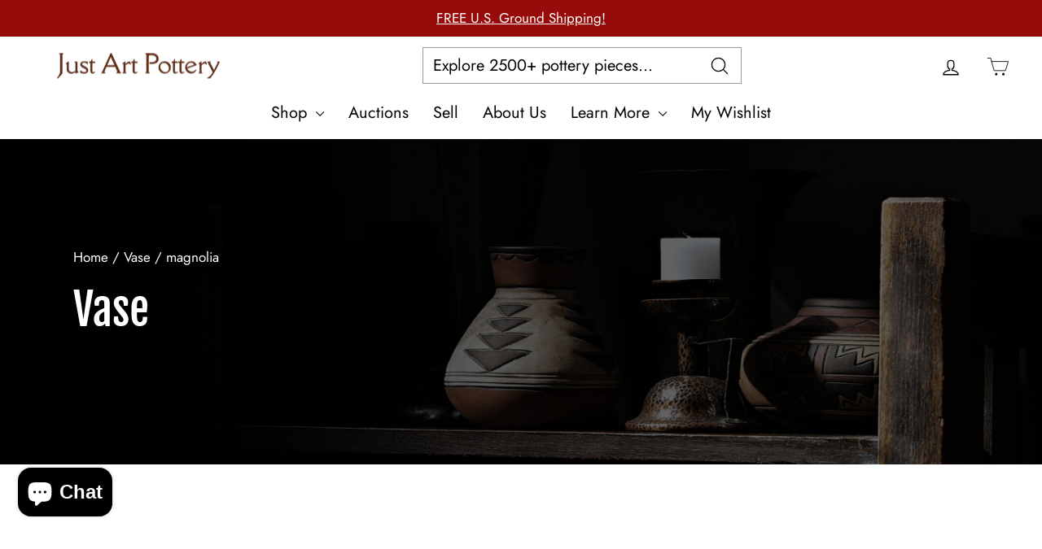

--- FILE ---
content_type: text/html; charset=utf-8
request_url: https://justartpottery.com/collections/vase/magnolia
body_size: 111426
content:
<!doctype html>
<html
  class="no-js"
  lang="en"
  dir="ltr">
  <head>
    <!-- Google Tag Manager -->
    <script>
      (function (w, d, s, l, i) {
        w[l] = w[l] || [];
        w[l].push({ 'gtm.start': new Date().getTime(), event: 'gtm.js' });
        var f = d.getElementsByTagName(s)[0],
          j = d.createElement(s),
          dl = l != 'dataLayer' ? '&l=' + l : '';
        j.async = true;
        j.src = 'https://www.googletagmanager.com/gtm.js?id=' + i + dl;
        f.parentNode.insertBefore(j, f);
      })(window, document, 'script', 'dataLayer', 'GTM-M4RZNQM');
    </script>
    <!-- End Google Tag Manager -->

    <script type="text/javascript">
    (function(c,l,a,r,i,t,y){
        c[a]=c[a]||function(){(c[a].q=c[a].q||[]).push(arguments)};
        t=l.createElement(r);t.async=1;t.src="https://www.clarity.ms/tag/"+i;
        y=l.getElementsByTagName(r)[0];y.parentNode.insertBefore(t,y);
    })(window, document, "clarity", "script", "t44n1n4s9k");
    </script>

    <script>
      (function (w, d, t, r, u) {
        var f, n, i;
        (w[u] = w[u] || []),
          (f = function () {
            var o = { ti: '25054398' };
            (o.q = w[u]), (w[u] = new UET(o)), w[u].push('pageLoad');
          }),
          (n = d.createElement(t)),
          (n.src = r),
          (n.async = 1),
          (n.onload = n.onreadystatechange =
            function () {
              var s = this.readyState;
              (s && s !== 'loaded' && s !== 'complete') || (f(), (n.onload = n.onreadystatechange = null));
            }),
          (i = d.getElementsByTagName(t)[0]),
          i.parentNode.insertBefore(n, i);
      })(window, document, 'script', '//bat.bing.com/bat.js', 'uetq');
    </script>

    <meta name="google-site-verification" content="NA89FyGgesf9HNoyRdixAKdyQXvwJ7it0BzziGAOgs0">

    <meta name="p:domain_verify" content="0f9ef47791d75a46b698eec9b83049e8">

    <meta charset="utf-8">
    <meta http-equiv="X-UA-Compatible" content="IE=edge,chrome=1">
    <meta name="viewport" content="width=device-width,initial-scale=1">
    <meta name="theme-color" content="#980b0b">
    
    
      <link rel="canonical" href="https://justartpottery.com/collections/vase">
    
    
    
      <meta name="robots" content="noindex, nofollow">
    

    <link
      rel="preconnect"
      href="https://cdn.shopify.com"
      crossorigin>
    <link
      rel="preconnect"
      href="https://fonts.shopifycdn.com"
      crossorigin>
    <link rel="dns-prefetch" href="https://productreviews.shopifycdn.com">
    <link rel="dns-prefetch" href="https://ajax.googleapis.com">
    <link rel="dns-prefetch" href="https://maps.googleapis.com">
    <link rel="dns-prefetch" href="https://maps.gstatic.com"><link
        rel="shortcut icon"
        href="//justartpottery.com/cdn/shop/files/favicon_2_bc939bf4-b978-41b6-a896-d4caf791098d_32x32.png?v=1643204089"
        type="image/png"><title>Vase
 &ndash; Tagged &quot;magnolia&quot;&ndash; Just Art Pottery
</title>

<meta name="description" content="Discover unique handcrafted vases at Just Art Pottery! Browse beautiful, one-of-a-kind ceramic vases perfect for any home or collection. Shop today!"><meta property="og:site_name" content="Just Art Pottery">
  <meta property="og:url" content="https://justartpottery.com/collections/vase/magnolia">
  <meta property="og:title" content="Vase">
  <meta property="og:type" content="website">
  <meta property="og:description" content="Discover unique handcrafted vases at Just Art Pottery! Browse beautiful, one-of-a-kind ceramic vases perfect for any home or collection. Shop today!"><meta property="og:image" content="http://justartpottery.com/cdn/shop/files/Just_Art_Pottery_11.png?v=1696221472">
    <meta property="og:image:secure_url" content="https://justartpottery.com/cdn/shop/files/Just_Art_Pottery_11.png?v=1696221472">
    <meta property="og:image:width" content="1200">
    <meta property="og:image:height" content="628"><meta name="twitter:site" content="@">
  <meta name="twitter:card" content="summary_large_image">
  <meta name="twitter:title" content="Vase">
  <meta name="twitter:description" content="Discover unique handcrafted vases at Just Art Pottery! Browse beautiful, one-of-a-kind ceramic vases perfect for any home or collection. Shop today!">

<style data-shopify>@font-face {
  font-family: "Fjalla One";
  font-weight: 400;
  font-style: normal;
  font-display: swap;
  src: url("//justartpottery.com/cdn/fonts/fjalla_one/fjallaone_n4.262edaf1abaf5ed669f7ecd26fc3e24707a0ad85.woff2") format("woff2"),
       url("//justartpottery.com/cdn/fonts/fjalla_one/fjallaone_n4.f67f40342efd2b34cae019d50b4b5c4da6fc5da7.woff") format("woff");
}

  @font-face {
  font-family: Jost;
  font-weight: 400;
  font-style: normal;
  font-display: swap;
  src: url("//justartpottery.com/cdn/fonts/jost/jost_n4.d47a1b6347ce4a4c9f437608011273009d91f2b7.woff2") format("woff2"),
       url("//justartpottery.com/cdn/fonts/jost/jost_n4.791c46290e672b3f85c3d1c651ef2efa3819eadd.woff") format("woff");
}


  @font-face {
  font-family: Jost;
  font-weight: 600;
  font-style: normal;
  font-display: swap;
  src: url("//justartpottery.com/cdn/fonts/jost/jost_n6.ec1178db7a7515114a2d84e3dd680832b7af8b99.woff2") format("woff2"),
       url("//justartpottery.com/cdn/fonts/jost/jost_n6.b1178bb6bdd3979fef38e103a3816f6980aeaff9.woff") format("woff");
}

  @font-face {
  font-family: Jost;
  font-weight: 400;
  font-style: italic;
  font-display: swap;
  src: url("//justartpottery.com/cdn/fonts/jost/jost_i4.b690098389649750ada222b9763d55796c5283a5.woff2") format("woff2"),
       url("//justartpottery.com/cdn/fonts/jost/jost_i4.fd766415a47e50b9e391ae7ec04e2ae25e7e28b0.woff") format("woff");
}

  @font-face {
  font-family: Jost;
  font-weight: 600;
  font-style: italic;
  font-display: swap;
  src: url("//justartpottery.com/cdn/fonts/jost/jost_i6.9af7e5f39e3a108c08f24047a4276332d9d7b85e.woff2") format("woff2"),
       url("//justartpottery.com/cdn/fonts/jost/jost_i6.2bf310262638f998ed206777ce0b9a3b98b6fe92.woff") format("woff");
}

</style><link href="//justartpottery.com/cdn/shop/t/59/assets/theme.css?v=66571426941278620781754068165" rel="stylesheet" type="text/css" media="all" />
<style data-shopify>:root {
    --typeHeaderPrimary: "Fjalla One";
    --typeHeaderFallback: sans-serif;
    --typeHeaderSize: 44px;
    --typeHeaderWeight: 400;
    --typeHeaderLineHeight: 2;
    --typeHeaderSpacing: 0.0em;

    --typeBasePrimary:Jost;
    --typeBaseFallback:sans-serif;
    --typeBaseSize: 20px;
    --typeBaseWeight: 400;
    --typeBaseSpacing: 0.0em;
    --typeBaseLineHeight: 1.6;
    --typeBaselineHeightMinus01: 1.5;

    --typeCollectionTitle: 26px;

    --iconWeight: 3px;
    --iconLinecaps: round;

    
        --buttonRadius: 3px;
    

    --colorGridOverlayOpacity: 0.0;
    }

    .placeholder-content {
    background-image: linear-gradient(100deg, #ffffff 40%, #f7f7f7 63%, #ffffff 79%);
    }</style><script type="application/ld+json">
  {
                      "@context": "http://schema.org",
                      "@type": "Organization",
                      "name": "Just Art Pottery",
      "sameAs":[],
                      "url": "https:\/\/justartpottery.com",
                      "contactPoint": {
                        "@type": "ContactPoint",
                        "telephone": "",
                        "contactType": "customer service",
                        "email": "",
                        "areaServed": "Worldwide"
                      }
                        }
</script>
  <script type="application/ld+json">
    {
      "@context": "http://schema.org",
      "@type": "CollectionPage",
      "@id": "/collections/vase",
      "name": "Vase",
      "url": "https://justartpottery.com /collections/vase",
      
        "image" : "//justartpottery.com/cdn/shop/files/112975-01jpg_1024x1024.jpg?v=1768587234","breadcrumb": {
        "@context": "https://schema.org",
        "@type": "BreadcrumbList",
        "itemListElement": [
          {
            "@type": "ListItem",
            "position": 1,
            "name": "Home",
            "item": "https://justartpottery.com"
          }, {
            "@type": "ListItem",
            "position": 2,
            "name": "Vase",
            "item": "https://justartpottery.com /collections/vase"
          }
        ]
      },
      "mainEntity": {
        "@type": "ItemList",
        "itemListElement": [
          
            {
              "@type": "ListItem",
              "position": 1,
              "item": {
                "@type": "Product",
                "@id": "https://justartpottery.com /products/roseville-magnolia-blue-1943-mid-century-modern-art-pottery-ceramic-vase-95-10",
                "name": "Roseville Magnolia Blue 1943 Mid Century Modern Art Pottery Ceramic Vase 95-10",
                "url": "https://justartpottery.com /products/roseville-magnolia-blue-1943-mid-century-modern-art-pottery-ceramic-vase-95-10",
                "image": "//justartpottery.com/cdn/shop/files/112975-01jpg_1024x1024.jpg?v=1768587234",
                "offers": {
                  "@type": "Offer",
                  "price": "245",
                  "priceCurrency": "USD",
                  "priceValidUntil": "2026-02-02",
                  "availability": "https://schema.org/InStock"
                }
              }
            },
          
            {
              "@type": "ListItem",
              "position": 2,
              "item": {
                "@type": "Product",
                "@id": "https://justartpottery.com /products/roseville-magnolia-blue-1943-mid-century-modern-pottery-ceramic-bud-vase-179-7",
                "name": "Roseville Magnolia Blue 1943 Mid Century Modern Pottery Ceramic Bud Vase 179-7",
                "url": "https://justartpottery.com /products/roseville-magnolia-blue-1943-mid-century-modern-pottery-ceramic-bud-vase-179-7",
                "image": "//justartpottery.com/cdn/shop/files/96553-01jpg_51293f7b-d099-4207-8629-aa13b1e9a128_1024x1024.jpg?v=1749428973",
                "offers": {
                  "@type": "Offer",
                  "price": "100.80",
                  "priceCurrency": "USD",
                  "priceValidUntil": "2026-02-02",
                  "availability": "https://schema.org/InStock"
                }
              }
            },
          
            {
              "@type": "ListItem",
              "position": 3,
              "item": {
                "@type": "Product",
                "@id": "https://justartpottery.com /products/roseville-magnolia-blue-1943-vintage-art-pottery-conch-shell-planter-vase-453-10",
                "name": "Roseville Magnolia Blue 1943 Vintage Art Pottery Conch Shell Planter Vase 453-6",
                "url": "https://justartpottery.com /products/roseville-magnolia-blue-1943-vintage-art-pottery-conch-shell-planter-vase-453-10",
                "image": "//justartpottery.com/cdn/shop/files/100617-01jpg_1024x1024.jpg?v=1749216586",
                "offers": {
                  "@type": "Offer",
                  "price": "130",
                  "priceCurrency": "USD",
                  "priceValidUntil": "2026-02-02",
                  "availability": "https://schema.org/InStock"
                }
              }
            },
          
            {
              "@type": "ListItem",
              "position": 4,
              "item": {
                "@type": "Product",
                "@id": "https://justartpottery.com /products/roseville-magnolia-blue-1943-vintage-art-pottery-conch-shell-planter-vase-454-8",
                "name": "Roseville Magnolia Blue 1943 Vintage Art Pottery Conch Shell Planter Vase 454-8",
                "url": "https://justartpottery.com /products/roseville-magnolia-blue-1943-vintage-art-pottery-conch-shell-planter-vase-454-8",
                "image": "//justartpottery.com/cdn/shop/files/100661-01jpg_1024x1024.jpg?v=1749091620",
                "offers": {
                  "@type": "Offer",
                  "price": "175",
                  "priceCurrency": "USD",
                  "priceValidUntil": "2026-02-02",
                  "availability": "https://schema.org/InStock"
                }
              }
            },
          
            {
              "@type": "ListItem",
              "position": 5,
              "item": {
                "@type": "Product",
                "@id": "https://justartpottery.com /products/roseville-magnolia-brown-1943-vintage-art-pottery-conch-shell-planter-vase-453-6",
                "name": "Roseville Magnolia Brown 1943 Vintage Art Pottery Conch Shell Planter Vase 453-6",
                "url": "https://justartpottery.com /products/roseville-magnolia-brown-1943-vintage-art-pottery-conch-shell-planter-vase-453-6",
                "image": "//justartpottery.com/cdn/shop/files/100620-01jpg_be931af1-1628-4b9e-86ae-e39a3d9788ec_1024x1024.jpg?v=1748884557",
                "offers": {
                  "@type": "Offer",
                  "price": "103",
                  "priceCurrency": "USD",
                  "priceValidUntil": "2026-02-02",
                  "availability": "https://schema.org/InStock"
                }
              }
            },
          
            {
              "@type": "ListItem",
              "position": 6,
              "item": {
                "@type": "Product",
                "@id": "https://justartpottery.com /products/roseville-magnolia-brown-1943-vintage-pottery-handled-ceramic-flower-vase-180-6",
                "name": "Roseville Magnolia Brown 1943 Vintage Pottery Handled Ceramic Flower Vase 180-6",
                "url": "https://justartpottery.com /products/roseville-magnolia-brown-1943-vintage-pottery-handled-ceramic-flower-vase-180-6",
                "image": "//justartpottery.com/cdn/shop/files/95160-01jpg_1024x1024.jpg?v=1749367913",
                "offers": {
                  "@type": "Offer",
                  "price": "76.50",
                  "priceCurrency": "USD",
                  "priceValidUntil": "2026-02-02",
                  "availability": "https://schema.org/InStock"
                }
              }
            },
          
            {
              "@type": "ListItem",
              "position": 7,
              "item": {
                "@type": "Product",
                "@id": "https://justartpottery.com /products/roseville-magnolia-green-1943-mid-century-modern-art-pottery-ceramic-vase-95-10",
                "name": "Roseville Magnolia Green 1943 Mid Century Modern Art Pottery Ceramic Vase 95-10",
                "url": "https://justartpottery.com /products/roseville-magnolia-green-1943-mid-century-modern-art-pottery-ceramic-vase-95-10",
                "image": "//justartpottery.com/cdn/shop/files/102492-01jpg_1024x1024.jpg?v=1749079242",
                "offers": {
                  "@type": "Offer",
                  "price": "202",
                  "priceCurrency": "USD",
                  "priceValidUntil": "2026-02-02",
                  "availability": "https://schema.org/InStock"
                }
              }
            },
          
            {
              "@type": "ListItem",
              "position": 8,
              "item": {
                "@type": "Product",
                "@id": "https://justartpottery.com /products/roseville-magnolia-green-1943-mid-century-modern-pottery-ceramic-bud-vase-179-10",
                "name": "Roseville Magnolia Green 1943 Mid Century Modern Pottery Ceramic Bud Vase 179-7",
                "url": "https://justartpottery.com /products/roseville-magnolia-green-1943-mid-century-modern-pottery-ceramic-bud-vase-179-10",
                "image": "//justartpottery.com/cdn/shop/files/102376-01jpg_b8b4e27d-64df-48a5-8e9c-6d9b27fc4e64_1024x1024.jpg?v=1749078959",
                "offers": {
                  "@type": "Offer",
                  "price": "121",
                  "priceCurrency": "USD",
                  "priceValidUntil": "2026-02-02",
                  "availability": "https://schema.org/InStock"
                }
              }
            },
          
            {
              "@type": "ListItem",
              "position": 9,
              "item": {
                "@type": "Product",
                "@id": "https://justartpottery.com /products/roseville-magnolia-green-1943-vintage-art-pottery-conch-shell-planter-vase-453-8",
                "name": "Roseville Magnolia Green 1943 Vintage Art Pottery Conch Shell Planter Vase 453-6",
                "url": "https://justartpottery.com /products/roseville-magnolia-green-1943-vintage-art-pottery-conch-shell-planter-vase-453-8",
                "image": "//justartpottery.com/cdn/shop/files/100618-01jpg_4b86841d-4317-4a30-bde9-4612382c862c_1024x1024.jpg?v=1749253578",
                "offers": {
                  "@type": "Offer",
                  "price": "121",
                  "priceCurrency": "USD",
                  "priceValidUntil": "2026-02-02",
                  "availability": "https://schema.org/InStock"
                }
              }
            }
          
        ]
      }
    }
  </script>





    <script>
      document.documentElement.className = document.documentElement.className.replace('no-js', 'js');
      
      window.theme = window.theme || {};
      theme.routes = {
        home: "/",
        cart: "/cart.js",
        cartPage: "/cart",
        cartAdd: "/cart/add.js",
        cartChange: "/cart/change.js",
        search: "/search",
        predictive_url: "/search/suggest"
      };
      theme.strings = {
        soldOut: "Sold Out",
        unavailable: "Unavailable",
        inStockLabel: "In stock, ready to ship",
        oneStockLabel: "Low stock - [count] item left",
        otherStockLabel: "Low stock - [count] items left",
        willNotShipUntil: "Ready to ship [date]",
        willBeInStockAfter: "Back in stock [date]",
        waitingForStock: "Inventory on the way",
        savePrice: "Save [saved_amount]",
        cartEmpty: "Your cart is currently empty.",
        cartTermsConfirmation: "You must agree with the terms and conditions of sales to check out",
        searchCollections: "Collections",
        searchPages: "Pages",
        searchArticles: "Articles",
        productFrom: "from ",
        maxQuantity: "You can only have [quantity] of [title] in your cart."
      };
      theme.settings = {
        cartType: "drawer",
        isCustomerTemplate:
          false
        ,
        moneyFormat: "${{amount}}",
        saveType: "dollar",
        productImageSize: "square",
        productImageCover: false,
        predictiveSearch: true,
        predictiveSearchType: null,
        predictiveSearchVendor: false,
        predictiveSearchPrice: false,
        quickView: true,
        themeName: 'Impulse',
        themeVersion: "7.3.3"
      };
    </script>

    <script>
  const boostSDAssetFileURL = "\/\/justartpottery.com\/cdn\/shop\/t\/59\/assets\/boost_sd_assets_file_url.gif?v=56342";
  window.boostSDAssetFileURL = boostSDAssetFileURL;

  if (window.boostSDAppConfig) {
    window.boostSDAppConfig.generalSettings.custom_js_asset_url = "//justartpottery.com/cdn/shop/t/59/assets/boost-sd-custom.js?v=79719166237925777551762785847";
    window.boostSDAppConfig.generalSettings.custom_css_asset_url = "//justartpottery.com/cdn/shop/t/59/assets/boost-sd-custom.css?v=174671628863914020931723712396";
  }

  
  window.addEventListener('DOMContentLoaded', async () => {
    
    
      
        window.boostSDFallback = {
          productPerPage: 24,
          products: [{"id":9420139921625,"title":"Roseville Magnolia Blue 1943 Mid Century Modern Art Pottery Ceramic Vase 95-10","handle":"roseville-magnolia-blue-1943-mid-century-modern-art-pottery-ceramic-vase-95-10","description":"\u003cul\u003e\r\n\u003cli\u003eRoseville Magnolia Blue 1943 Mid Century Modern Art Pottery Ceramic Vase 95-10 \r\n\u003c\/li\u003e\n\u003cli\u003eDecorative vase with pleasing dark blue colors and nice mold. \r\n\u003c\/li\u003e\n\u003cli\u003eExcellent original condition. No chips, cracks, damage or repair of any kind.\r\n\u003c\/li\u003e\n\u003cli\u003eBottom marked as shown.\r\n\u003c\/li\u003e\n\u003cli\u003eVase is 10 1\/4\" tall and 8 1\/2\" wide. \r\n\u003c\/li\u003e\n\u003cli\u003eRoseville Pottery was established in Roseville, Ohio, in 1890. Over the years, the company expanded its production to include a wide range of decorative wares, and by the early 20th century, Roseville had shifted its focus toward producing finely crafted art pottery in response to the growing Arts and Crafts movement. Many popular patterns and styles helped establish Roseville as a leading American art pottery maker, known for its high-quality craftsmanship and distinctive, nature-inspired designs. \r\n\u003c\/li\u003e\n\u003cli\u003eRoseville Pottery ceased operations in 1954, largely due to changing consumer tastes and increased competition from mass-produced ceramics. Despite its closure, Roseville pottery remains highly sought after by collectors due to their historical significance, artistic appeal, and the wide variety of shapes and patterns. Collectors prize Roseville for its floral motifs and elegant designs. These factors continue to make Roseville Pottery a staple in the American art pottery collecting world. \u003c\/li\u003e\n\u003c\/ul\u003e","published_at":"2026-01-16T12:13:37-06:00","created_at":"2026-01-16T12:13:37-06:00","vendor":"Just Art Pottery","type":"Roseville Pottery","tags":["blue","H:9  to 12\"","magnolia","mid century modern","new","Roseville","vase","vintage","W:6-12\"","W:Over 12\""],"price":24500,"price_min":24500,"price_max":24500,"available":true,"price_varies":false,"compare_at_price":null,"compare_at_price_min":0,"compare_at_price_max":0,"compare_at_price_varies":false,"variants":[{"id":47717483151577,"title":"Default Title","option1":"Default Title","option2":null,"option3":null,"sku":"112975","requires_shipping":true,"taxable":true,"featured_image":null,"available":true,"name":"Roseville Magnolia Blue 1943 Mid Century Modern Art Pottery Ceramic Vase 95-10","public_title":null,"options":["Default Title"],"price":24500,"weight":2268,"compare_at_price":null,"inventory_management":"Shopify","barcode":null,"requires_selling_plan":false,"selling_plan_allocations":[]}],"images":["\/\/justartpottery.com\/cdn\/shop\/files\/112975-01jpg.jpg?v=1768587234","\/\/justartpottery.com\/cdn\/shop\/files\/112975-02jpg.jpg?v=1768587234","\/\/justartpottery.com\/cdn\/shop\/files\/112975-03jpg.jpg?v=1768587234","\/\/justartpottery.com\/cdn\/shop\/files\/112975-04jpg.jpg?v=1768587234","\/\/justartpottery.com\/cdn\/shop\/files\/112975-05jpg.jpg?v=1768587234","\/\/justartpottery.com\/cdn\/shop\/files\/112975-06jpg.jpg?v=1768587234"],"featured_image":"\/\/justartpottery.com\/cdn\/shop\/files\/112975-01jpg.jpg?v=1768587234","options":["Title"],"media":[{"alt":null,"id":38480999153881,"position":1,"preview_image":{"aspect_ratio":1.0,"height":2048,"width":2048,"src":"\/\/justartpottery.com\/cdn\/shop\/files\/112975-01jpg.jpg?v=1768587234"},"aspect_ratio":1.0,"height":2048,"media_type":"image","src":"\/\/justartpottery.com\/cdn\/shop\/files\/112975-01jpg.jpg?v=1768587234","width":2048},{"alt":null,"id":38480999186649,"position":2,"preview_image":{"aspect_ratio":1.0,"height":2048,"width":2048,"src":"\/\/justartpottery.com\/cdn\/shop\/files\/112975-02jpg.jpg?v=1768587234"},"aspect_ratio":1.0,"height":2048,"media_type":"image","src":"\/\/justartpottery.com\/cdn\/shop\/files\/112975-02jpg.jpg?v=1768587234","width":2048},{"alt":null,"id":38480999219417,"position":3,"preview_image":{"aspect_ratio":1.0,"height":2048,"width":2048,"src":"\/\/justartpottery.com\/cdn\/shop\/files\/112975-03jpg.jpg?v=1768587234"},"aspect_ratio":1.0,"height":2048,"media_type":"image","src":"\/\/justartpottery.com\/cdn\/shop\/files\/112975-03jpg.jpg?v=1768587234","width":2048},{"alt":null,"id":38480999252185,"position":4,"preview_image":{"aspect_ratio":1.0,"height":2048,"width":2048,"src":"\/\/justartpottery.com\/cdn\/shop\/files\/112975-04jpg.jpg?v=1768587234"},"aspect_ratio":1.0,"height":2048,"media_type":"image","src":"\/\/justartpottery.com\/cdn\/shop\/files\/112975-04jpg.jpg?v=1768587234","width":2048},{"alt":null,"id":38480999284953,"position":5,"preview_image":{"aspect_ratio":1.0,"height":2048,"width":2048,"src":"\/\/justartpottery.com\/cdn\/shop\/files\/112975-05jpg.jpg?v=1768587234"},"aspect_ratio":1.0,"height":2048,"media_type":"image","src":"\/\/justartpottery.com\/cdn\/shop\/files\/112975-05jpg.jpg?v=1768587234","width":2048},{"alt":null,"id":38480999317721,"position":6,"preview_image":{"aspect_ratio":1.0,"height":2048,"width":2048,"src":"\/\/justartpottery.com\/cdn\/shop\/files\/112975-06jpg.jpg?v=1768587234"},"aspect_ratio":1.0,"height":2048,"media_type":"image","src":"\/\/justartpottery.com\/cdn\/shop\/files\/112975-06jpg.jpg?v=1768587234","width":2048}],"requires_selling_plan":false,"selling_plan_groups":[],"content":"\u003cul\u003e\r\n\u003cli\u003eRoseville Magnolia Blue 1943 Mid Century Modern Art Pottery Ceramic Vase 95-10 \r\n\u003c\/li\u003e\n\u003cli\u003eDecorative vase with pleasing dark blue colors and nice mold. \r\n\u003c\/li\u003e\n\u003cli\u003eExcellent original condition. No chips, cracks, damage or repair of any kind.\r\n\u003c\/li\u003e\n\u003cli\u003eBottom marked as shown.\r\n\u003c\/li\u003e\n\u003cli\u003eVase is 10 1\/4\" tall and 8 1\/2\" wide. \r\n\u003c\/li\u003e\n\u003cli\u003eRoseville Pottery was established in Roseville, Ohio, in 1890. Over the years, the company expanded its production to include a wide range of decorative wares, and by the early 20th century, Roseville had shifted its focus toward producing finely crafted art pottery in response to the growing Arts and Crafts movement. Many popular patterns and styles helped establish Roseville as a leading American art pottery maker, known for its high-quality craftsmanship and distinctive, nature-inspired designs. \r\n\u003c\/li\u003e\n\u003cli\u003eRoseville Pottery ceased operations in 1954, largely due to changing consumer tastes and increased competition from mass-produced ceramics. Despite its closure, Roseville pottery remains highly sought after by collectors due to their historical significance, artistic appeal, and the wide variety of shapes and patterns. Collectors prize Roseville for its floral motifs and elegant designs. These factors continue to make Roseville Pottery a staple in the American art pottery collecting world. \u003c\/li\u003e\n\u003c\/ul\u003e"},{"id":8984754258137,"title":"Roseville Magnolia Blue 1943 Mid Century Modern Pottery Ceramic Bud Vase 179-7","handle":"roseville-magnolia-blue-1943-mid-century-modern-pottery-ceramic-bud-vase-179-7","description":"\u003cul\u003e\r\n\u003cli\u003eRoseville Magnolia Blue 1943 Mid Century Modern Pottery Ceramic Bud Vase 179-7 \r\n\u003c\/li\u003e\n\u003cli\u003eExcellent original condition. No chips, cracks, damage or repair of any kind. \r\n\u003c\/li\u003e\n\u003cli\u003eBottom marked with Roseville, USA and shape number. \r\n\u003c\/li\u003e\n\u003cli\u003eVase is 7 1\/2\" tall and 5 1\/4\" wide.\r\n\u003c\/li\u003e\n\u003cli\u003eClean and estate fresh.\u003c\/li\u003e\n\u003c\/ul\u003e","published_at":"2024-08-26T12:51:37-05:00","created_at":"2024-08-26T12:51:37-05:00","vendor":"Just Art Pottery","type":"Roseville Pottery","tags":["blue","H:6-9\"","magnolia","mid century modern","Roseville","sale","vase","vintage","W:0-6\""],"price":10080,"price_min":10080,"price_max":10080,"available":true,"price_varies":false,"compare_at_price":12500,"compare_at_price_min":12500,"compare_at_price_max":12500,"compare_at_price_varies":false,"variants":[{"id":47749687410905,"title":"Default Title","option1":"Default Title","option2":null,"option3":null,"sku":"096553","requires_shipping":true,"taxable":true,"featured_image":null,"available":true,"name":"Roseville Magnolia Blue 1943 Mid Century Modern Pottery Ceramic Bud Vase 179-7","public_title":null,"options":["Default Title"],"price":10080,"weight":2268,"compare_at_price":12500,"inventory_management":"shopify","barcode":"","requires_selling_plan":false,"selling_plan_allocations":[]}],"images":["\/\/justartpottery.com\/cdn\/shop\/files\/96553-01jpg_51293f7b-d099-4207-8629-aa13b1e9a128.jpg?v=1749428973","\/\/justartpottery.com\/cdn\/shop\/files\/96553-02jpg_0d78ca42-6812-4950-8b32-9ef7660d93bd.jpg?v=1749428973","\/\/justartpottery.com\/cdn\/shop\/files\/96553-03jpg_f66e3db7-9d6f-4530-87fa-abd2d3708b20.jpg?v=1749428973","\/\/justartpottery.com\/cdn\/shop\/files\/96553-04jpg_1887704d-b248-4368-b6fc-361b8482d356.jpg?v=1749428973","\/\/justartpottery.com\/cdn\/shop\/files\/96553-05jpg_da7168e4-9b9e-426c-93ad-06ef6444422f.jpg?v=1749428973","\/\/justartpottery.com\/cdn\/shop\/files\/96553-06jpg_c8aec484-ccb9-40d8-860d-5d58d9440138.jpg?v=1749428973"],"featured_image":"\/\/justartpottery.com\/cdn\/shop\/files\/96553-01jpg_51293f7b-d099-4207-8629-aa13b1e9a128.jpg?v=1749428973","options":["Title"],"media":[{"alt":"Roseville Magnolia Blue 1943 Mid Century Modern Pottery Ceramic Bud Vase 179-7 - Just Art Pottery","id":37282762195161,"position":1,"preview_image":{"aspect_ratio":1.0,"height":2048,"width":2048,"src":"\/\/justartpottery.com\/cdn\/shop\/files\/96553-01jpg_51293f7b-d099-4207-8629-aa13b1e9a128.jpg?v=1749428973"},"aspect_ratio":1.0,"height":2048,"media_type":"image","src":"\/\/justartpottery.com\/cdn\/shop\/files\/96553-01jpg_51293f7b-d099-4207-8629-aa13b1e9a128.jpg?v=1749428973","width":2048},{"alt":"Roseville Magnolia Blue 1943 Mid Century Modern Pottery Ceramic Bud Vase 179-7 - Just Art Pottery","id":37282762227929,"position":2,"preview_image":{"aspect_ratio":1.0,"height":2048,"width":2048,"src":"\/\/justartpottery.com\/cdn\/shop\/files\/96553-02jpg_0d78ca42-6812-4950-8b32-9ef7660d93bd.jpg?v=1749428973"},"aspect_ratio":1.0,"height":2048,"media_type":"image","src":"\/\/justartpottery.com\/cdn\/shop\/files\/96553-02jpg_0d78ca42-6812-4950-8b32-9ef7660d93bd.jpg?v=1749428973","width":2048},{"alt":"Roseville Magnolia Blue 1943 Mid Century Modern Pottery Ceramic Bud Vase 179-7 - Just Art Pottery","id":37282762260697,"position":3,"preview_image":{"aspect_ratio":1.0,"height":2048,"width":2048,"src":"\/\/justartpottery.com\/cdn\/shop\/files\/96553-03jpg_f66e3db7-9d6f-4530-87fa-abd2d3708b20.jpg?v=1749428973"},"aspect_ratio":1.0,"height":2048,"media_type":"image","src":"\/\/justartpottery.com\/cdn\/shop\/files\/96553-03jpg_f66e3db7-9d6f-4530-87fa-abd2d3708b20.jpg?v=1749428973","width":2048},{"alt":"Roseville Magnolia Blue 1943 Mid Century Modern Pottery Ceramic Bud Vase 179-7 - Just Art Pottery","id":37282762293465,"position":4,"preview_image":{"aspect_ratio":1.0,"height":2048,"width":2048,"src":"\/\/justartpottery.com\/cdn\/shop\/files\/96553-04jpg_1887704d-b248-4368-b6fc-361b8482d356.jpg?v=1749428973"},"aspect_ratio":1.0,"height":2048,"media_type":"image","src":"\/\/justartpottery.com\/cdn\/shop\/files\/96553-04jpg_1887704d-b248-4368-b6fc-361b8482d356.jpg?v=1749428973","width":2048},{"alt":"Roseville Magnolia Blue 1943 Mid Century Modern Pottery Ceramic Bud Vase 179-7 - Just Art Pottery","id":37282762326233,"position":5,"preview_image":{"aspect_ratio":1.0,"height":2048,"width":2048,"src":"\/\/justartpottery.com\/cdn\/shop\/files\/96553-05jpg_da7168e4-9b9e-426c-93ad-06ef6444422f.jpg?v=1749428973"},"aspect_ratio":1.0,"height":2048,"media_type":"image","src":"\/\/justartpottery.com\/cdn\/shop\/files\/96553-05jpg_da7168e4-9b9e-426c-93ad-06ef6444422f.jpg?v=1749428973","width":2048},{"alt":"Roseville Magnolia Blue 1943 Mid Century Modern Pottery Ceramic Bud Vase 179-7 - Just Art Pottery","id":37282762359001,"position":6,"preview_image":{"aspect_ratio":1.0,"height":2048,"width":2048,"src":"\/\/justartpottery.com\/cdn\/shop\/files\/96553-06jpg_c8aec484-ccb9-40d8-860d-5d58d9440138.jpg?v=1749428973"},"aspect_ratio":1.0,"height":2048,"media_type":"image","src":"\/\/justartpottery.com\/cdn\/shop\/files\/96553-06jpg_c8aec484-ccb9-40d8-860d-5d58d9440138.jpg?v=1749428973","width":2048}],"requires_selling_plan":false,"selling_plan_groups":[],"content":"\u003cul\u003e\r\n\u003cli\u003eRoseville Magnolia Blue 1943 Mid Century Modern Pottery Ceramic Bud Vase 179-7 \r\n\u003c\/li\u003e\n\u003cli\u003eExcellent original condition. No chips, cracks, damage or repair of any kind. \r\n\u003c\/li\u003e\n\u003cli\u003eBottom marked with Roseville, USA and shape number. \r\n\u003c\/li\u003e\n\u003cli\u003eVase is 7 1\/2\" tall and 5 1\/4\" wide.\r\n\u003c\/li\u003e\n\u003cli\u003eClean and estate fresh.\u003c\/li\u003e\n\u003c\/ul\u003e"},{"id":9100373983449,"title":"Roseville Magnolia Blue 1943 Vintage Art Pottery Conch Shell Planter Vase 453-6","handle":"roseville-magnolia-blue-1943-vintage-art-pottery-conch-shell-planter-vase-453-10","description":"\u003cul\u003e\r\n\u003cli\u003eRoseville Magnolia Blue 1943 Vintage Art Pottery Conch Shell Planter Vase 453-6 \r\n\u003c\/li\u003e\n\u003cli\u003eExcellent original condition. No chips, cracks, damage or repair of any kind.\r\n\u003c\/li\u003e\n\u003cli\u003eBottom marked with Roseville and shape number. \r\n\u003c\/li\u003e\n\u003cli\u003eConch shell is 4 3\/4\" tall, 6 1\/2\" wide and 4\" deep, front to back.\r\n\u003c\/li\u003e\n\u003cli\u003eClean and estate fresh.\r\n\u003c\/li\u003e\n\u003cli\u003eRoseville Pottery was established in Roseville, Ohio, in 1890. Over the years, the company expanded its production to include a wide range of decorative wares, and by the early 20th century, Roseville had shifted its focus toward producing finely crafted art pottery in response to the growing Arts and Crafts movement. Many popular patterns and styles helped establish Roseville as a leading American art pottery maker, known for its high-quality craftsmanship and distinctive, nature-inspired designs. \r\n\u003c\/li\u003e\n\u003cli\u003eRoseville Pottery ceased operations in 1954, largely due to changing consumer tastes and increased competition from mass-produced ceramics. Despite its closure, Roseville pottery remains highly sought after by collectors due to their historical significance, artistic appeal, and the wide variety of shapes and patterns. Collectors prize Roseville for its floral motifs and elegant designs. These factors continue to make Roseville Pottery a staple in the American art pottery collecting world. \u003c\/li\u003e\n\u003c\/ul\u003e","published_at":"2025-01-20T11:47:33-06:00","created_at":"2025-01-20T11:47:33-06:00","vendor":"Just Art Pottery","type":"Roseville Pottery","tags":["blue","H:0-6\"","magnolia","mid century modern","Roseville","sale","vase","vintage"],"price":13000,"price_min":13000,"price_max":13000,"available":true,"price_varies":false,"compare_at_price":14500,"compare_at_price_min":14500,"compare_at_price_max":14500,"compare_at_price_varies":false,"variants":[{"id":47747595927769,"title":"Default Title","option1":"Default Title","option2":null,"option3":null,"sku":"100617","requires_shipping":true,"taxable":true,"featured_image":null,"available":true,"name":"Roseville Magnolia Blue 1943 Vintage Art Pottery Conch Shell Planter Vase 453-6","public_title":null,"options":["Default Title"],"price":13000,"weight":2268,"compare_at_price":14500,"inventory_management":"shopify","barcode":"","requires_selling_plan":false,"selling_plan_allocations":[]}],"images":["\/\/justartpottery.com\/cdn\/shop\/files\/100617-01jpg.jpg?v=1749216586","\/\/justartpottery.com\/cdn\/shop\/files\/100617-02jpg.jpg?v=1749216586","\/\/justartpottery.com\/cdn\/shop\/files\/100617-03jpg.jpg?v=1749216586","\/\/justartpottery.com\/cdn\/shop\/files\/100617-04jpg.jpg?v=1749216586","\/\/justartpottery.com\/cdn\/shop\/files\/100617-05jpg.jpg?v=1749216586","\/\/justartpottery.com\/cdn\/shop\/files\/100617-06jpg.jpg?v=1749216586"],"featured_image":"\/\/justartpottery.com\/cdn\/shop\/files\/100617-01jpg.jpg?v=1749216586","options":["Title"],"media":[{"alt":"Roseville Magnolia Blue 1943 Vintage Art Pottery Conch Shell Planter Vase 453-6 - Just Art Pottery","id":37277344006361,"position":1,"preview_image":{"aspect_ratio":1.0,"height":2048,"width":2048,"src":"\/\/justartpottery.com\/cdn\/shop\/files\/100617-01jpg.jpg?v=1749216586"},"aspect_ratio":1.0,"height":2048,"media_type":"image","src":"\/\/justartpottery.com\/cdn\/shop\/files\/100617-01jpg.jpg?v=1749216586","width":2048},{"alt":"Roseville Magnolia Blue 1943 Vintage Art Pottery Conch Shell Planter Vase 453-6 - Just Art Pottery","id":37277344039129,"position":2,"preview_image":{"aspect_ratio":1.0,"height":2048,"width":2048,"src":"\/\/justartpottery.com\/cdn\/shop\/files\/100617-02jpg.jpg?v=1749216586"},"aspect_ratio":1.0,"height":2048,"media_type":"image","src":"\/\/justartpottery.com\/cdn\/shop\/files\/100617-02jpg.jpg?v=1749216586","width":2048},{"alt":"Roseville Magnolia Blue 1943 Vintage Art Pottery Conch Shell Planter Vase 453-6 - Just Art Pottery","id":37277344071897,"position":3,"preview_image":{"aspect_ratio":1.0,"height":2048,"width":2048,"src":"\/\/justartpottery.com\/cdn\/shop\/files\/100617-03jpg.jpg?v=1749216586"},"aspect_ratio":1.0,"height":2048,"media_type":"image","src":"\/\/justartpottery.com\/cdn\/shop\/files\/100617-03jpg.jpg?v=1749216586","width":2048},{"alt":"Roseville Magnolia Blue 1943 Vintage Art Pottery Conch Shell Planter Vase 453-6 - Just Art Pottery","id":37277344104665,"position":4,"preview_image":{"aspect_ratio":1.0,"height":2048,"width":2048,"src":"\/\/justartpottery.com\/cdn\/shop\/files\/100617-04jpg.jpg?v=1749216586"},"aspect_ratio":1.0,"height":2048,"media_type":"image","src":"\/\/justartpottery.com\/cdn\/shop\/files\/100617-04jpg.jpg?v=1749216586","width":2048},{"alt":"Roseville Magnolia Blue 1943 Vintage Art Pottery Conch Shell Planter Vase 453-6 - Just Art Pottery","id":37277344137433,"position":5,"preview_image":{"aspect_ratio":1.0,"height":2048,"width":2048,"src":"\/\/justartpottery.com\/cdn\/shop\/files\/100617-05jpg.jpg?v=1749216586"},"aspect_ratio":1.0,"height":2048,"media_type":"image","src":"\/\/justartpottery.com\/cdn\/shop\/files\/100617-05jpg.jpg?v=1749216586","width":2048},{"alt":"Roseville Magnolia Blue 1943 Vintage Art Pottery Conch Shell Planter Vase 453-6 - Just Art Pottery","id":37277344170201,"position":6,"preview_image":{"aspect_ratio":1.0,"height":2048,"width":2048,"src":"\/\/justartpottery.com\/cdn\/shop\/files\/100617-06jpg.jpg?v=1749216586"},"aspect_ratio":1.0,"height":2048,"media_type":"image","src":"\/\/justartpottery.com\/cdn\/shop\/files\/100617-06jpg.jpg?v=1749216586","width":2048}],"requires_selling_plan":false,"selling_plan_groups":[],"content":"\u003cul\u003e\r\n\u003cli\u003eRoseville Magnolia Blue 1943 Vintage Art Pottery Conch Shell Planter Vase 453-6 \r\n\u003c\/li\u003e\n\u003cli\u003eExcellent original condition. No chips, cracks, damage or repair of any kind.\r\n\u003c\/li\u003e\n\u003cli\u003eBottom marked with Roseville and shape number. \r\n\u003c\/li\u003e\n\u003cli\u003eConch shell is 4 3\/4\" tall, 6 1\/2\" wide and 4\" deep, front to back.\r\n\u003c\/li\u003e\n\u003cli\u003eClean and estate fresh.\r\n\u003c\/li\u003e\n\u003cli\u003eRoseville Pottery was established in Roseville, Ohio, in 1890. Over the years, the company expanded its production to include a wide range of decorative wares, and by the early 20th century, Roseville had shifted its focus toward producing finely crafted art pottery in response to the growing Arts and Crafts movement. Many popular patterns and styles helped establish Roseville as a leading American art pottery maker, known for its high-quality craftsmanship and distinctive, nature-inspired designs. \r\n\u003c\/li\u003e\n\u003cli\u003eRoseville Pottery ceased operations in 1954, largely due to changing consumer tastes and increased competition from mass-produced ceramics. Despite its closure, Roseville pottery remains highly sought after by collectors due to their historical significance, artistic appeal, and the wide variety of shapes and patterns. Collectors prize Roseville for its floral motifs and elegant designs. These factors continue to make Roseville Pottery a staple in the American art pottery collecting world. \u003c\/li\u003e\n\u003c\/ul\u003e"},{"id":9100374376665,"title":"Roseville Magnolia Blue 1943 Vintage Art Pottery Conch Shell Planter Vase 454-8","handle":"roseville-magnolia-blue-1943-vintage-art-pottery-conch-shell-planter-vase-454-8","description":"\u003cul\u003e\r\n\u003cli\u003eRoseville Magnolia Blue 1943 Vintage Art Pottery Conch Shell Planter Vase 454-8\r\n\u003c\/li\u003e\n\u003cli\u003eLarge and attractive shell planter with good mold and color.  \r\n\u003c\/li\u003e\n\u003cli\u003eExcellent original condition. No chips, cracks, damage or repair of any kind. \r\n\u003c\/li\u003e\n\u003cli\u003eBottom marked with Roseville and shape number. \r\n\u003c\/li\u003e\n\u003cli\u003eVase is 6 1\/2\" tall and 9 3\/4\" wide. \r\n\u003c\/li\u003e\n\u003cli\u003eClean and estate fresh. \r\n\u003c\/li\u003e\n\u003cli\u003eRoseville Pottery was established in Roseville, Ohio, in 1890. Over the years, the company expanded its production to include a wide range of decorative wares, and by the early 20th century, Roseville had shifted its focus toward producing finely crafted art pottery in response to the growing Arts and Crafts movement. Many popular patterns and styles helped establish Roseville as a leading American art pottery maker, known for its high-quality craftsmanship and distinctive, nature-inspired designs. \r\n\u003c\/li\u003e\n\u003cli\u003eRoseville Pottery ceased operations in 1954, largely due to changing consumer tastes and increased competition from mass-produced ceramics. Despite its closure, Roseville pottery remains highly sought after by collectors due to their historical significance, artistic appeal, and the wide variety of shapes and patterns. Collectors prize Roseville for its floral motifs and elegant designs. These factors continue to make Roseville Pottery a staple in the American art pottery collecting world. \u003c\/li\u003e\n\u003c\/ul\u003e","published_at":"2025-01-20T11:48:17-06:00","created_at":"2025-01-20T11:48:17-06:00","vendor":"Just Art Pottery","type":"Roseville Pottery","tags":["blue","H:6-9\"","magnolia","mid century modern","Roseville","sale","vase","vintage","W:6-12\""],"price":17500,"price_min":17500,"price_max":17500,"available":true,"price_varies":false,"compare_at_price":19500,"compare_at_price_min":19500,"compare_at_price_max":19500,"compare_at_price_varies":false,"variants":[{"id":47743588303065,"title":"Default Title","option1":"Default Title","option2":null,"option3":null,"sku":"100661","requires_shipping":true,"taxable":true,"featured_image":null,"available":true,"name":"Roseville Magnolia Blue 1943 Vintage Art Pottery Conch Shell Planter Vase 454-8","public_title":null,"options":["Default Title"],"price":17500,"weight":2268,"compare_at_price":19500,"inventory_management":"shopify","barcode":"","requires_selling_plan":false,"selling_plan_allocations":[]}],"images":["\/\/justartpottery.com\/cdn\/shop\/files\/100661-01jpg.jpg?v=1749091620","\/\/justartpottery.com\/cdn\/shop\/files\/100661-02jpg.jpg?v=1749091620","\/\/justartpottery.com\/cdn\/shop\/files\/100661-03jpg.jpg?v=1749091620","\/\/justartpottery.com\/cdn\/shop\/files\/100661-04jpg.jpg?v=1749091620","\/\/justartpottery.com\/cdn\/shop\/files\/100661-05jpg.jpg?v=1749091620","\/\/justartpottery.com\/cdn\/shop\/files\/100661-06jpg.jpg?v=1749091621"],"featured_image":"\/\/justartpottery.com\/cdn\/shop\/files\/100661-01jpg.jpg?v=1749091620","options":["Title"],"media":[{"alt":"Roseville Magnolia Blue 1943 Vintage Art Pottery Conch Shell Planter Vase 454-8 - Just Art Pottery","id":37271296114905,"position":1,"preview_image":{"aspect_ratio":1.0,"height":2048,"width":2048,"src":"\/\/justartpottery.com\/cdn\/shop\/files\/100661-01jpg.jpg?v=1749091620"},"aspect_ratio":1.0,"height":2048,"media_type":"image","src":"\/\/justartpottery.com\/cdn\/shop\/files\/100661-01jpg.jpg?v=1749091620","width":2048},{"alt":"Roseville Magnolia Blue 1943 Vintage Art Pottery Conch Shell Planter Vase 454-8 - Just Art Pottery","id":37271296147673,"position":2,"preview_image":{"aspect_ratio":1.0,"height":2048,"width":2048,"src":"\/\/justartpottery.com\/cdn\/shop\/files\/100661-02jpg.jpg?v=1749091620"},"aspect_ratio":1.0,"height":2048,"media_type":"image","src":"\/\/justartpottery.com\/cdn\/shop\/files\/100661-02jpg.jpg?v=1749091620","width":2048},{"alt":"Roseville Magnolia Blue 1943 Vintage Art Pottery Conch Shell Planter Vase 454-8 - Just Art Pottery","id":37271296180441,"position":3,"preview_image":{"aspect_ratio":1.0,"height":2048,"width":2048,"src":"\/\/justartpottery.com\/cdn\/shop\/files\/100661-03jpg.jpg?v=1749091620"},"aspect_ratio":1.0,"height":2048,"media_type":"image","src":"\/\/justartpottery.com\/cdn\/shop\/files\/100661-03jpg.jpg?v=1749091620","width":2048},{"alt":"Roseville Magnolia Blue 1943 Vintage Art Pottery Conch Shell Planter Vase 454-8 - Just Art Pottery","id":37271296213209,"position":4,"preview_image":{"aspect_ratio":1.0,"height":2048,"width":2048,"src":"\/\/justartpottery.com\/cdn\/shop\/files\/100661-04jpg.jpg?v=1749091620"},"aspect_ratio":1.0,"height":2048,"media_type":"image","src":"\/\/justartpottery.com\/cdn\/shop\/files\/100661-04jpg.jpg?v=1749091620","width":2048},{"alt":"Roseville Magnolia Blue 1943 Vintage Art Pottery Conch Shell Planter Vase 454-8 - Just Art Pottery","id":37271296245977,"position":5,"preview_image":{"aspect_ratio":1.0,"height":2048,"width":2048,"src":"\/\/justartpottery.com\/cdn\/shop\/files\/100661-05jpg.jpg?v=1749091620"},"aspect_ratio":1.0,"height":2048,"media_type":"image","src":"\/\/justartpottery.com\/cdn\/shop\/files\/100661-05jpg.jpg?v=1749091620","width":2048},{"alt":"Roseville Magnolia Blue 1943 Vintage Art Pottery Conch Shell Planter Vase 454-8 - Just Art Pottery","id":37271296278745,"position":6,"preview_image":{"aspect_ratio":1.0,"height":2048,"width":2048,"src":"\/\/justartpottery.com\/cdn\/shop\/files\/100661-06jpg.jpg?v=1749091621"},"aspect_ratio":1.0,"height":2048,"media_type":"image","src":"\/\/justartpottery.com\/cdn\/shop\/files\/100661-06jpg.jpg?v=1749091621","width":2048}],"requires_selling_plan":false,"selling_plan_groups":[],"content":"\u003cul\u003e\r\n\u003cli\u003eRoseville Magnolia Blue 1943 Vintage Art Pottery Conch Shell Planter Vase 454-8\r\n\u003c\/li\u003e\n\u003cli\u003eLarge and attractive shell planter with good mold and color.  \r\n\u003c\/li\u003e\n\u003cli\u003eExcellent original condition. No chips, cracks, damage or repair of any kind. \r\n\u003c\/li\u003e\n\u003cli\u003eBottom marked with Roseville and shape number. \r\n\u003c\/li\u003e\n\u003cli\u003eVase is 6 1\/2\" tall and 9 3\/4\" wide. \r\n\u003c\/li\u003e\n\u003cli\u003eClean and estate fresh. \r\n\u003c\/li\u003e\n\u003cli\u003eRoseville Pottery was established in Roseville, Ohio, in 1890. Over the years, the company expanded its production to include a wide range of decorative wares, and by the early 20th century, Roseville had shifted its focus toward producing finely crafted art pottery in response to the growing Arts and Crafts movement. Many popular patterns and styles helped establish Roseville as a leading American art pottery maker, known for its high-quality craftsmanship and distinctive, nature-inspired designs. \r\n\u003c\/li\u003e\n\u003cli\u003eRoseville Pottery ceased operations in 1954, largely due to changing consumer tastes and increased competition from mass-produced ceramics. Despite its closure, Roseville pottery remains highly sought after by collectors due to their historical significance, artistic appeal, and the wide variety of shapes and patterns. Collectors prize Roseville for its floral motifs and elegant designs. These factors continue to make Roseville Pottery a staple in the American art pottery collecting world. \u003c\/li\u003e\n\u003c\/ul\u003e"},{"id":9140824932569,"title":"Roseville Magnolia Brown 1943 Vintage Art Pottery Conch Shell Planter Vase 453-6","handle":"roseville-magnolia-brown-1943-vintage-art-pottery-conch-shell-planter-vase-453-6","description":"\u003cul\u003e\r\n\u003cli\u003eRoseville Magnolia Brown 1943 Vintage Art Pottery Conch Shell Planter Vase 453-6 \r\n\u003c\/li\u003e\n\u003cli\u003eExcellent original condition. No chips, cracks, damage or repair of any kind.\r\n\u003c\/li\u003e\n\u003cli\u003eBottom marked with Roseville and shape number. \r\n\u003c\/li\u003e\n\u003cli\u003eConch shell is 4 3\/4\" tall, 6 1\/2\" wide and 4\" deep, front to back.\r\n\u003c\/li\u003e\n\u003cli\u003eClean and estate fresh.\r\n\u003c\/li\u003e\n\u003cli\u003eRoseville Pottery was established in Roseville, Ohio, in 1890. Over the years, the company expanded its production to include a wide range of decorative wares, and by the early 20th century, Roseville had shifted its focus toward producing finely crafted art pottery in response to the growing Arts and Crafts movement. Many popular patterns and styles helped establish Roseville as a leading American art pottery maker, known for its high-quality craftsmanship and distinctive, nature-inspired designs. \r\n\u003c\/li\u003e\n\u003cli\u003eRoseville Pottery ceased operations in 1954, largely due to changing consumer tastes and increased competition from mass-produced ceramics. Despite its closure, Roseville pottery remains highly sought after by collectors due to their historical significance, artistic appeal, and the wide variety of shapes and patterns. Collectors prize Roseville for its floral motifs and elegant designs. These factors continue to make Roseville Pottery a staple in the American art pottery collecting world. \u003c\/li\u003e\n\u003c\/ul\u003e","published_at":"2025-03-16T17:55:11-05:00","created_at":"2025-03-16T17:55:11-05:00","vendor":"Just Art Pottery","type":"Roseville Pottery","tags":["brown","H:0-6\"","magnolia","mid century modern","Roseville","sale","vase","vintage","W:6-12\""],"price":10300,"price_min":10300,"price_max":10300,"available":true,"price_varies":false,"compare_at_price":11500,"compare_at_price_min":11500,"compare_at_price_max":11500,"compare_at_price_varies":false,"variants":[{"id":47741152854233,"title":"Default Title","option1":"Default Title","option2":null,"option3":null,"sku":"100620","requires_shipping":true,"taxable":true,"featured_image":null,"available":true,"name":"Roseville Magnolia Brown 1943 Vintage Art Pottery Conch Shell Planter Vase 453-6","public_title":null,"options":["Default Title"],"price":10300,"weight":2268,"compare_at_price":11500,"inventory_management":"shopify","barcode":"","requires_selling_plan":false,"selling_plan_allocations":[]}],"images":["\/\/justartpottery.com\/cdn\/shop\/files\/100620-01jpg_be931af1-1628-4b9e-86ae-e39a3d9788ec.jpg?v=1748884557","\/\/justartpottery.com\/cdn\/shop\/files\/100620-02jpg_79224711-91be-4438-abdf-fbb9ac4061b4.jpg?v=1748884557","\/\/justartpottery.com\/cdn\/shop\/files\/100620-03jpg_a446208b-37c2-4792-b6e6-34e28a974389.jpg?v=1748884557","\/\/justartpottery.com\/cdn\/shop\/files\/100620-04jpg_72047afd-bb73-4515-ad94-23cd0dc14430.jpg?v=1748884557","\/\/justartpottery.com\/cdn\/shop\/files\/100620-05jpg_df31c0fc-48b5-42dc-9f3e-dfe08abb8ebb.jpg?v=1748884557","\/\/justartpottery.com\/cdn\/shop\/files\/100620-06jpg_4f12fc77-539d-494f-9814-e733bfef966a.jpg?v=1748884557"],"featured_image":"\/\/justartpottery.com\/cdn\/shop\/files\/100620-01jpg_be931af1-1628-4b9e-86ae-e39a3d9788ec.jpg?v=1748884557","options":["Title"],"media":[{"alt":"Roseville Magnolia Brown 1943 Vintage Art Pottery Conch Shell Planter Vase 453-6 - Just Art Pottery","id":37261677363417,"position":1,"preview_image":{"aspect_ratio":1.0,"height":2048,"width":2048,"src":"\/\/justartpottery.com\/cdn\/shop\/files\/100620-01jpg_be931af1-1628-4b9e-86ae-e39a3d9788ec.jpg?v=1748884557"},"aspect_ratio":1.0,"height":2048,"media_type":"image","src":"\/\/justartpottery.com\/cdn\/shop\/files\/100620-01jpg_be931af1-1628-4b9e-86ae-e39a3d9788ec.jpg?v=1748884557","width":2048},{"alt":"Roseville Magnolia Brown 1943 Vintage Art Pottery Conch Shell Planter Vase 453-6 - Just Art Pottery","id":37261677396185,"position":2,"preview_image":{"aspect_ratio":1.0,"height":2048,"width":2048,"src":"\/\/justartpottery.com\/cdn\/shop\/files\/100620-02jpg_79224711-91be-4438-abdf-fbb9ac4061b4.jpg?v=1748884557"},"aspect_ratio":1.0,"height":2048,"media_type":"image","src":"\/\/justartpottery.com\/cdn\/shop\/files\/100620-02jpg_79224711-91be-4438-abdf-fbb9ac4061b4.jpg?v=1748884557","width":2048},{"alt":"Roseville Magnolia Brown 1943 Vintage Art Pottery Conch Shell Planter Vase 453-6 - Just Art Pottery","id":37261677428953,"position":3,"preview_image":{"aspect_ratio":1.0,"height":2048,"width":2048,"src":"\/\/justartpottery.com\/cdn\/shop\/files\/100620-03jpg_a446208b-37c2-4792-b6e6-34e28a974389.jpg?v=1748884557"},"aspect_ratio":1.0,"height":2048,"media_type":"image","src":"\/\/justartpottery.com\/cdn\/shop\/files\/100620-03jpg_a446208b-37c2-4792-b6e6-34e28a974389.jpg?v=1748884557","width":2048},{"alt":"Roseville Magnolia Brown 1943 Vintage Art Pottery Conch Shell Planter Vase 453-6 - Just Art Pottery","id":37261677461721,"position":4,"preview_image":{"aspect_ratio":1.0,"height":2048,"width":2048,"src":"\/\/justartpottery.com\/cdn\/shop\/files\/100620-04jpg_72047afd-bb73-4515-ad94-23cd0dc14430.jpg?v=1748884557"},"aspect_ratio":1.0,"height":2048,"media_type":"image","src":"\/\/justartpottery.com\/cdn\/shop\/files\/100620-04jpg_72047afd-bb73-4515-ad94-23cd0dc14430.jpg?v=1748884557","width":2048},{"alt":"Roseville Magnolia Brown 1943 Vintage Art Pottery Conch Shell Planter Vase 453-6 - Just Art Pottery","id":37261677494489,"position":5,"preview_image":{"aspect_ratio":1.0,"height":2048,"width":2048,"src":"\/\/justartpottery.com\/cdn\/shop\/files\/100620-05jpg_df31c0fc-48b5-42dc-9f3e-dfe08abb8ebb.jpg?v=1748884557"},"aspect_ratio":1.0,"height":2048,"media_type":"image","src":"\/\/justartpottery.com\/cdn\/shop\/files\/100620-05jpg_df31c0fc-48b5-42dc-9f3e-dfe08abb8ebb.jpg?v=1748884557","width":2048},{"alt":"Roseville Magnolia Brown 1943 Vintage Art Pottery Conch Shell Planter Vase 453-6 - Just Art Pottery","id":37261677527257,"position":6,"preview_image":{"aspect_ratio":1.0,"height":2048,"width":2048,"src":"\/\/justartpottery.com\/cdn\/shop\/files\/100620-06jpg_4f12fc77-539d-494f-9814-e733bfef966a.jpg?v=1748884557"},"aspect_ratio":1.0,"height":2048,"media_type":"image","src":"\/\/justartpottery.com\/cdn\/shop\/files\/100620-06jpg_4f12fc77-539d-494f-9814-e733bfef966a.jpg?v=1748884557","width":2048}],"requires_selling_plan":false,"selling_plan_groups":[],"content":"\u003cul\u003e\r\n\u003cli\u003eRoseville Magnolia Brown 1943 Vintage Art Pottery Conch Shell Planter Vase 453-6 \r\n\u003c\/li\u003e\n\u003cli\u003eExcellent original condition. No chips, cracks, damage or repair of any kind.\r\n\u003c\/li\u003e\n\u003cli\u003eBottom marked with Roseville and shape number. \r\n\u003c\/li\u003e\n\u003cli\u003eConch shell is 4 3\/4\" tall, 6 1\/2\" wide and 4\" deep, front to back.\r\n\u003c\/li\u003e\n\u003cli\u003eClean and estate fresh.\r\n\u003c\/li\u003e\n\u003cli\u003eRoseville Pottery was established in Roseville, Ohio, in 1890. Over the years, the company expanded its production to include a wide range of decorative wares, and by the early 20th century, Roseville had shifted its focus toward producing finely crafted art pottery in response to the growing Arts and Crafts movement. Many popular patterns and styles helped establish Roseville as a leading American art pottery maker, known for its high-quality craftsmanship and distinctive, nature-inspired designs. \r\n\u003c\/li\u003e\n\u003cli\u003eRoseville Pottery ceased operations in 1954, largely due to changing consumer tastes and increased competition from mass-produced ceramics. Despite its closure, Roseville pottery remains highly sought after by collectors due to their historical significance, artistic appeal, and the wide variety of shapes and patterns. Collectors prize Roseville for its floral motifs and elegant designs. These factors continue to make Roseville Pottery a staple in the American art pottery collecting world. \u003c\/li\u003e\n\u003c\/ul\u003e"},{"id":8944386867417,"title":"Roseville Magnolia Brown 1943 Vintage Pottery Handled Ceramic Flower Vase 180-6","handle":"roseville-magnolia-brown-1943-vintage-pottery-handled-ceramic-flower-vase-180-6","description":"\u003cul\u003e\r\n\u003cli\u003eRoseville Magnolia Brown 1943 Vintage Pottery Handled Ceramic Flower Vase 180-6 \r\n\u003c\/li\u003e\n\u003cli\u003eGood mid century modern brown handled vase.\r\n\u003c\/li\u003e\n\u003cli\u003eExcellent original condition. No chips, cracks, damage or repair of any kind. \r\n\u003c\/li\u003e\n\u003cli\u003eBottom marked with Roseville, USA and shape number. \r\n\u003c\/li\u003e\n\u003cli\u003eVase is 6 1\/4\" tall and 6 3\/4\" wide. \r\n\u003c\/li\u003e\n\u003cli\u003eClean and estate fresh.\u003c\/li\u003e\n\u003c\/ul\u003e","published_at":"2024-07-20T16:22:46-05:00","created_at":"2024-07-20T16:22:46-05:00","vendor":"Just Art Pottery","type":"Roseville","tags":["brown","H:0-6\"","magnolia","mid century modern","Roseville","sale","vase","vintage","W:0-6\""],"price":7650,"price_min":7650,"price_max":7650,"available":true,"price_varies":false,"compare_at_price":9500,"compare_at_price_min":9500,"compare_at_price_max":9500,"compare_at_price_varies":false,"variants":[{"id":47749675417817,"title":"Default Title","option1":"Default Title","option2":null,"option3":null,"sku":"095160","requires_shipping":true,"taxable":true,"featured_image":null,"available":true,"name":"Roseville Magnolia Brown 1943 Vintage Pottery Handled Ceramic Flower Vase 180-6","public_title":null,"options":["Default Title"],"price":7650,"weight":2268,"compare_at_price":9500,"inventory_management":"shopify","barcode":"","requires_selling_plan":false,"selling_plan_allocations":[]}],"images":["\/\/justartpottery.com\/cdn\/shop\/files\/95160-01jpg.jpg?v=1749367913","\/\/justartpottery.com\/cdn\/shop\/files\/95160-02jpg.jpg?v=1749367913","\/\/justartpottery.com\/cdn\/shop\/files\/95160-03jpg.jpg?v=1749367913","\/\/justartpottery.com\/cdn\/shop\/files\/95160-04jpg.jpg?v=1749367913","\/\/justartpottery.com\/cdn\/shop\/files\/95160-05jpg.jpg?v=1749367913","\/\/justartpottery.com\/cdn\/shop\/files\/95160-06jpg.jpg?v=1749367913"],"featured_image":"\/\/justartpottery.com\/cdn\/shop\/files\/95160-01jpg.jpg?v=1749367913","options":["Title"],"media":[{"alt":"Roseville Magnolia Brown 1943 Vintage Pottery Handled Ceramic Flower Vase 180-6 - Just Art Pottery","id":37280911360217,"position":1,"preview_image":{"aspect_ratio":1.0,"height":2048,"width":2048,"src":"\/\/justartpottery.com\/cdn\/shop\/files\/95160-01jpg.jpg?v=1749367913"},"aspect_ratio":1.0,"height":2048,"media_type":"image","src":"\/\/justartpottery.com\/cdn\/shop\/files\/95160-01jpg.jpg?v=1749367913","width":2048},{"alt":"Roseville Magnolia Brown 1943 Vintage Pottery Handled Ceramic Flower Vase 180-6 - Just Art Pottery","id":37280911392985,"position":2,"preview_image":{"aspect_ratio":1.0,"height":2048,"width":2048,"src":"\/\/justartpottery.com\/cdn\/shop\/files\/95160-02jpg.jpg?v=1749367913"},"aspect_ratio":1.0,"height":2048,"media_type":"image","src":"\/\/justartpottery.com\/cdn\/shop\/files\/95160-02jpg.jpg?v=1749367913","width":2048},{"alt":"Roseville Magnolia Brown 1943 Vintage Pottery Handled Ceramic Flower Vase 180-6 - Just Art Pottery","id":37280911425753,"position":3,"preview_image":{"aspect_ratio":1.0,"height":2048,"width":2048,"src":"\/\/justartpottery.com\/cdn\/shop\/files\/95160-03jpg.jpg?v=1749367913"},"aspect_ratio":1.0,"height":2048,"media_type":"image","src":"\/\/justartpottery.com\/cdn\/shop\/files\/95160-03jpg.jpg?v=1749367913","width":2048},{"alt":"Roseville Magnolia Brown 1943 Vintage Pottery Handled Ceramic Flower Vase 180-6 - Just Art Pottery","id":37280911458521,"position":4,"preview_image":{"aspect_ratio":1.0,"height":2048,"width":2048,"src":"\/\/justartpottery.com\/cdn\/shop\/files\/95160-04jpg.jpg?v=1749367913"},"aspect_ratio":1.0,"height":2048,"media_type":"image","src":"\/\/justartpottery.com\/cdn\/shop\/files\/95160-04jpg.jpg?v=1749367913","width":2048},{"alt":"Roseville Magnolia Brown 1943 Vintage Pottery Handled Ceramic Flower Vase 180-6 - Just Art Pottery","id":37280911491289,"position":5,"preview_image":{"aspect_ratio":1.0,"height":2048,"width":2048,"src":"\/\/justartpottery.com\/cdn\/shop\/files\/95160-05jpg.jpg?v=1749367913"},"aspect_ratio":1.0,"height":2048,"media_type":"image","src":"\/\/justartpottery.com\/cdn\/shop\/files\/95160-05jpg.jpg?v=1749367913","width":2048},{"alt":"Roseville Magnolia Brown 1943 Vintage Pottery Handled Ceramic Flower Vase 180-6 - Just Art Pottery","id":37280911524057,"position":6,"preview_image":{"aspect_ratio":1.0,"height":2048,"width":2048,"src":"\/\/justartpottery.com\/cdn\/shop\/files\/95160-06jpg.jpg?v=1749367913"},"aspect_ratio":1.0,"height":2048,"media_type":"image","src":"\/\/justartpottery.com\/cdn\/shop\/files\/95160-06jpg.jpg?v=1749367913","width":2048}],"requires_selling_plan":false,"selling_plan_groups":[],"content":"\u003cul\u003e\r\n\u003cli\u003eRoseville Magnolia Brown 1943 Vintage Pottery Handled Ceramic Flower Vase 180-6 \r\n\u003c\/li\u003e\n\u003cli\u003eGood mid century modern brown handled vase.\r\n\u003c\/li\u003e\n\u003cli\u003eExcellent original condition. No chips, cracks, damage or repair of any kind. \r\n\u003c\/li\u003e\n\u003cli\u003eBottom marked with Roseville, USA and shape number. \r\n\u003c\/li\u003e\n\u003cli\u003eVase is 6 1\/4\" tall and 6 3\/4\" wide. \r\n\u003c\/li\u003e\n\u003cli\u003eClean and estate fresh.\u003c\/li\u003e\n\u003c\/ul\u003e"},{"id":9145191563481,"title":"Roseville Magnolia Green 1943 Mid Century Modern Art Pottery Ceramic Vase 95-10","handle":"roseville-magnolia-green-1943-mid-century-modern-art-pottery-ceramic-vase-95-10","description":"\u003cul\u003e\r\n\u003cli\u003eRoseville Magnolia Green 1943 Mid Century Modern Art Pottery Ceramic Vase 95-10 \r\n\u003c\/li\u003e\n\u003cli\u003eLarge form with great mold and colors.\r\n\u003c\/li\u003e\n\u003cli\u003eExcellent original condition. No chips, cracks, damage or repair of any kind.\r\n\u003c\/li\u003e\n\u003cli\u003eBottom marked with Roseville and shape number. \r\n\u003c\/li\u003e\n\u003cli\u003eVase is 10 1\/2\" tall and 8 1\/4\" wide. \r\n\u003c\/li\u003e\n\u003cli\u003eClean and estate fresh.\r\n\u003c\/li\u003e\n\u003cli\u003eRoseville Pottery was established in Roseville, Ohio, in 1890. Over the years, the company expanded its production to include a wide range of decorative wares, and by the early 20th century, Roseville had shifted its focus toward producing finely crafted art pottery in response to the growing Arts and Crafts movement. Many popular patterns and styles helped establish Roseville as a leading American art pottery maker, known for its high-quality craftsmanship and distinctive, nature-inspired designs. \r\n\u003c\/li\u003e\n\u003cli\u003eRoseville Pottery ceased operations in 1954, largely due to changing consumer tastes and increased competition from mass-produced ceramics. Despite its closure, Roseville pottery remains highly sought after by collectors due to their historical significance, artistic appeal, and the wide variety of shapes and patterns. Collectors prize Roseville for its floral motifs and elegant designs. These factors continue to make Roseville Pottery a staple in the American art pottery collecting world. \u003c\/li\u003e\n\u003c\/ul\u003e","published_at":"2025-03-19T15:43:51-05:00","created_at":"2025-03-19T15:43:51-05:00","vendor":"Just Art Pottery","type":"Roseville Pottery","tags":["green","H:9-12\"","magnolia","mid century modern","Roseville","sale","vase","vintage","W:6-12\""],"price":20200,"price_min":20200,"price_max":20200,"available":true,"price_varies":false,"compare_at_price":22500,"compare_at_price_min":22500,"compare_at_price_max":22500,"compare_at_price_varies":false,"variants":[{"id":47743136989401,"title":"Default Title","option1":"Default Title","option2":null,"option3":null,"sku":"102492","requires_shipping":true,"taxable":true,"featured_image":null,"available":true,"name":"Roseville Magnolia Green 1943 Mid Century Modern Art Pottery Ceramic Vase 95-10","public_title":null,"options":["Default Title"],"price":20200,"weight":2268,"compare_at_price":22500,"inventory_management":"shopify","barcode":"","requires_selling_plan":false,"selling_plan_allocations":[]}],"images":["\/\/justartpottery.com\/cdn\/shop\/files\/102492-01jpg.jpg?v=1749079242","\/\/justartpottery.com\/cdn\/shop\/files\/102492-02jpg.jpg?v=1749079242","\/\/justartpottery.com\/cdn\/shop\/files\/102492-03jpg.jpg?v=1749079242","\/\/justartpottery.com\/cdn\/shop\/files\/102492-04jpg.jpg?v=1749079242","\/\/justartpottery.com\/cdn\/shop\/files\/102492-05jpg.jpg?v=1749079242","\/\/justartpottery.com\/cdn\/shop\/files\/102492-06jpg.jpg?v=1749079242"],"featured_image":"\/\/justartpottery.com\/cdn\/shop\/files\/102492-01jpg.jpg?v=1749079242","options":["Title"],"media":[{"alt":"Roseville Magnolia Green 1943 Mid Century Modern Art Pottery Ceramic Vase 95-10 - Just Art Pottery","id":37270944153817,"position":1,"preview_image":{"aspect_ratio":1.0,"height":2048,"width":2048,"src":"\/\/justartpottery.com\/cdn\/shop\/files\/102492-01jpg.jpg?v=1749079242"},"aspect_ratio":1.0,"height":2048,"media_type":"image","src":"\/\/justartpottery.com\/cdn\/shop\/files\/102492-01jpg.jpg?v=1749079242","width":2048},{"alt":"Roseville Magnolia Green 1943 Mid Century Modern Art Pottery Ceramic Vase 95-10 - Just Art Pottery","id":37270944186585,"position":2,"preview_image":{"aspect_ratio":1.0,"height":2048,"width":2048,"src":"\/\/justartpottery.com\/cdn\/shop\/files\/102492-02jpg.jpg?v=1749079242"},"aspect_ratio":1.0,"height":2048,"media_type":"image","src":"\/\/justartpottery.com\/cdn\/shop\/files\/102492-02jpg.jpg?v=1749079242","width":2048},{"alt":"Roseville Magnolia Green 1943 Mid Century Modern Art Pottery Ceramic Vase 95-10 - Just Art Pottery","id":37270944219353,"position":3,"preview_image":{"aspect_ratio":1.0,"height":2048,"width":2048,"src":"\/\/justartpottery.com\/cdn\/shop\/files\/102492-03jpg.jpg?v=1749079242"},"aspect_ratio":1.0,"height":2048,"media_type":"image","src":"\/\/justartpottery.com\/cdn\/shop\/files\/102492-03jpg.jpg?v=1749079242","width":2048},{"alt":"Roseville Magnolia Green 1943 Mid Century Modern Art Pottery Ceramic Vase 95-10 - Just Art Pottery","id":37270944252121,"position":4,"preview_image":{"aspect_ratio":1.0,"height":2048,"width":2048,"src":"\/\/justartpottery.com\/cdn\/shop\/files\/102492-04jpg.jpg?v=1749079242"},"aspect_ratio":1.0,"height":2048,"media_type":"image","src":"\/\/justartpottery.com\/cdn\/shop\/files\/102492-04jpg.jpg?v=1749079242","width":2048},{"alt":"Roseville Magnolia Green 1943 Mid Century Modern Art Pottery Ceramic Vase 95-10 - Just Art Pottery","id":37270944284889,"position":5,"preview_image":{"aspect_ratio":1.0,"height":2048,"width":2048,"src":"\/\/justartpottery.com\/cdn\/shop\/files\/102492-05jpg.jpg?v=1749079242"},"aspect_ratio":1.0,"height":2048,"media_type":"image","src":"\/\/justartpottery.com\/cdn\/shop\/files\/102492-05jpg.jpg?v=1749079242","width":2048},{"alt":"Roseville Magnolia Green 1943 Mid Century Modern Art Pottery Ceramic Vase 95-10 - Just Art Pottery","id":37270944317657,"position":6,"preview_image":{"aspect_ratio":1.0,"height":2048,"width":2048,"src":"\/\/justartpottery.com\/cdn\/shop\/files\/102492-06jpg.jpg?v=1749079242"},"aspect_ratio":1.0,"height":2048,"media_type":"image","src":"\/\/justartpottery.com\/cdn\/shop\/files\/102492-06jpg.jpg?v=1749079242","width":2048}],"requires_selling_plan":false,"selling_plan_groups":[],"content":"\u003cul\u003e\r\n\u003cli\u003eRoseville Magnolia Green 1943 Mid Century Modern Art Pottery Ceramic Vase 95-10 \r\n\u003c\/li\u003e\n\u003cli\u003eLarge form with great mold and colors.\r\n\u003c\/li\u003e\n\u003cli\u003eExcellent original condition. No chips, cracks, damage or repair of any kind.\r\n\u003c\/li\u003e\n\u003cli\u003eBottom marked with Roseville and shape number. \r\n\u003c\/li\u003e\n\u003cli\u003eVase is 10 1\/2\" tall and 8 1\/4\" wide. \r\n\u003c\/li\u003e\n\u003cli\u003eClean and estate fresh.\r\n\u003c\/li\u003e\n\u003cli\u003eRoseville Pottery was established in Roseville, Ohio, in 1890. Over the years, the company expanded its production to include a wide range of decorative wares, and by the early 20th century, Roseville had shifted its focus toward producing finely crafted art pottery in response to the growing Arts and Crafts movement. Many popular patterns and styles helped establish Roseville as a leading American art pottery maker, known for its high-quality craftsmanship and distinctive, nature-inspired designs. \r\n\u003c\/li\u003e\n\u003cli\u003eRoseville Pottery ceased operations in 1954, largely due to changing consumer tastes and increased competition from mass-produced ceramics. Despite its closure, Roseville pottery remains highly sought after by collectors due to their historical significance, artistic appeal, and the wide variety of shapes and patterns. Collectors prize Roseville for its floral motifs and elegant designs. These factors continue to make Roseville Pottery a staple in the American art pottery collecting world. \u003c\/li\u003e\n\u003c\/ul\u003e"},{"id":9146157334745,"title":"Roseville Magnolia Green 1943 Mid Century Modern Pottery Ceramic Bud Vase 179-7","handle":"roseville-magnolia-green-1943-mid-century-modern-pottery-ceramic-bud-vase-179-10","description":"\u003cul\u003e\r\n\u003cli\u003eRoseville Magnolia Green 1943 Mid Century Modern Pottery Ceramic Bud Vase 179-7 \r\n\u003c\/li\u003e\n\u003cli\u003eShapely, handled bud vase in a beautiful, dark green glaze.\r\n\u003c\/li\u003e\n\u003cli\u003eExcellent original condition. No chips, cracks, damage or repair of any kind.\r\n\u003c\/li\u003e\n\u003cli\u003eBottom marked with Roseville, USA and shape number. \r\n\u003c\/li\u003e\n\u003cli\u003eVase is 7 1\/2\" tall and 5\" wide. \r\n\u003c\/li\u003e\n\u003cli\u003eClean and estate fresh.\r\n\u003c\/li\u003e\n\u003cli\u003eRoseville Pottery was established in Roseville, Ohio, in 1890. Over the years, the company expanded its production to include a wide range of decorative wares, and by the early 20th century, Roseville had shifted its focus toward producing finely crafted art pottery in response to the growing Arts and Crafts movement. Many popular patterns and styles helped establish Roseville as a leading American art pottery maker, known for its high-quality craftsmanship and distinctive, nature-inspired designs. \r\n\u003c\/li\u003e\n\u003cli\u003eRoseville Pottery ceased operations in 1954, largely due to changing consumer tastes and increased competition from mass-produced ceramics. Despite its closure, Roseville pottery remains highly sought after by collectors due to their historical significance, artistic appeal, and the wide variety of shapes and patterns. Collectors prize Roseville for its floral motifs and elegant designs. These factors continue to make Roseville Pottery a staple in the American art pottery collecting world. \u003c\/li\u003e\n\u003c\/ul\u003e","published_at":"2025-03-20T14:32:40-05:00","created_at":"2025-03-20T14:32:40-05:00","vendor":"Just Art Pottery","type":"Roseville Pottery","tags":["green","H:6-9\"","magnolia","mid century modern","Roseville","sale","vase","vintage","W:0-6\""],"price":12100,"price_min":12100,"price_max":12100,"available":true,"price_varies":false,"compare_at_price":13500,"compare_at_price_min":13500,"compare_at_price_max":13500,"compare_at_price_varies":false,"variants":[{"id":47743134073049,"title":"Default Title","option1":"Default Title","option2":null,"option3":null,"sku":"102376","requires_shipping":true,"taxable":true,"featured_image":null,"available":true,"name":"Roseville Magnolia Green 1943 Mid Century Modern Pottery Ceramic Bud Vase 179-7","public_title":null,"options":["Default Title"],"price":12100,"weight":2268,"compare_at_price":13500,"inventory_management":"shopify","barcode":"","requires_selling_plan":false,"selling_plan_allocations":[]}],"images":["\/\/justartpottery.com\/cdn\/shop\/files\/102376-01jpg_b8b4e27d-64df-48a5-8e9c-6d9b27fc4e64.jpg?v=1749078959","\/\/justartpottery.com\/cdn\/shop\/files\/102376-02jpg_79834426-fb11-4f0b-8530-d3059fc127e7.jpg?v=1749078959","\/\/justartpottery.com\/cdn\/shop\/files\/102376-03jpg_a6e8657b-7690-411e-9713-57a9767c6709.jpg?v=1749078959","\/\/justartpottery.com\/cdn\/shop\/files\/102376-04jpg_b2c90fdb-cd65-4b7d-9d5c-5d89caa8f8c5.jpg?v=1749078959","\/\/justartpottery.com\/cdn\/shop\/files\/102376-05jpg_fe01f204-8403-4597-9eb8-c2626e26459a.jpg?v=1749078959","\/\/justartpottery.com\/cdn\/shop\/files\/102376-06jpg_ca7fae99-15df-444b-8050-3df0efd86a1e.jpg?v=1749078959"],"featured_image":"\/\/justartpottery.com\/cdn\/shop\/files\/102376-01jpg_b8b4e27d-64df-48a5-8e9c-6d9b27fc4e64.jpg?v=1749078959","options":["Title"],"media":[{"alt":"Roseville Magnolia Green 1943 Mid Century Modern Pottery Ceramic Bud Vase 179-7 - Just Art Pottery","id":37270939926745,"position":1,"preview_image":{"aspect_ratio":1.0,"height":2048,"width":2048,"src":"\/\/justartpottery.com\/cdn\/shop\/files\/102376-01jpg_b8b4e27d-64df-48a5-8e9c-6d9b27fc4e64.jpg?v=1749078959"},"aspect_ratio":1.0,"height":2048,"media_type":"image","src":"\/\/justartpottery.com\/cdn\/shop\/files\/102376-01jpg_b8b4e27d-64df-48a5-8e9c-6d9b27fc4e64.jpg?v=1749078959","width":2048},{"alt":"Roseville Magnolia Green 1943 Mid Century Modern Pottery Ceramic Bud Vase 179-7 - Just Art Pottery","id":37270939959513,"position":2,"preview_image":{"aspect_ratio":1.0,"height":2048,"width":2048,"src":"\/\/justartpottery.com\/cdn\/shop\/files\/102376-02jpg_79834426-fb11-4f0b-8530-d3059fc127e7.jpg?v=1749078959"},"aspect_ratio":1.0,"height":2048,"media_type":"image","src":"\/\/justartpottery.com\/cdn\/shop\/files\/102376-02jpg_79834426-fb11-4f0b-8530-d3059fc127e7.jpg?v=1749078959","width":2048},{"alt":"Roseville Magnolia Green 1943 Mid Century Modern Pottery Ceramic Bud Vase 179-7 - Just Art Pottery","id":37270939992281,"position":3,"preview_image":{"aspect_ratio":1.0,"height":2048,"width":2048,"src":"\/\/justartpottery.com\/cdn\/shop\/files\/102376-03jpg_a6e8657b-7690-411e-9713-57a9767c6709.jpg?v=1749078959"},"aspect_ratio":1.0,"height":2048,"media_type":"image","src":"\/\/justartpottery.com\/cdn\/shop\/files\/102376-03jpg_a6e8657b-7690-411e-9713-57a9767c6709.jpg?v=1749078959","width":2048},{"alt":"Roseville Magnolia Green 1943 Mid Century Modern Pottery Ceramic Bud Vase 179-7 - Just Art Pottery","id":37270940025049,"position":4,"preview_image":{"aspect_ratio":1.0,"height":2048,"width":2048,"src":"\/\/justartpottery.com\/cdn\/shop\/files\/102376-04jpg_b2c90fdb-cd65-4b7d-9d5c-5d89caa8f8c5.jpg?v=1749078959"},"aspect_ratio":1.0,"height":2048,"media_type":"image","src":"\/\/justartpottery.com\/cdn\/shop\/files\/102376-04jpg_b2c90fdb-cd65-4b7d-9d5c-5d89caa8f8c5.jpg?v=1749078959","width":2048},{"alt":"Roseville Magnolia Green 1943 Mid Century Modern Pottery Ceramic Bud Vase 179-7 - Just Art Pottery","id":37270940057817,"position":5,"preview_image":{"aspect_ratio":1.0,"height":2048,"width":2048,"src":"\/\/justartpottery.com\/cdn\/shop\/files\/102376-05jpg_fe01f204-8403-4597-9eb8-c2626e26459a.jpg?v=1749078959"},"aspect_ratio":1.0,"height":2048,"media_type":"image","src":"\/\/justartpottery.com\/cdn\/shop\/files\/102376-05jpg_fe01f204-8403-4597-9eb8-c2626e26459a.jpg?v=1749078959","width":2048},{"alt":"Roseville Magnolia Green 1943 Mid Century Modern Pottery Ceramic Bud Vase 179-7 - Just Art Pottery","id":37270940090585,"position":6,"preview_image":{"aspect_ratio":1.0,"height":2048,"width":2048,"src":"\/\/justartpottery.com\/cdn\/shop\/files\/102376-06jpg_ca7fae99-15df-444b-8050-3df0efd86a1e.jpg?v=1749078959"},"aspect_ratio":1.0,"height":2048,"media_type":"image","src":"\/\/justartpottery.com\/cdn\/shop\/files\/102376-06jpg_ca7fae99-15df-444b-8050-3df0efd86a1e.jpg?v=1749078959","width":2048}],"requires_selling_plan":false,"selling_plan_groups":[],"content":"\u003cul\u003e\r\n\u003cli\u003eRoseville Magnolia Green 1943 Mid Century Modern Pottery Ceramic Bud Vase 179-7 \r\n\u003c\/li\u003e\n\u003cli\u003eShapely, handled bud vase in a beautiful, dark green glaze.\r\n\u003c\/li\u003e\n\u003cli\u003eExcellent original condition. No chips, cracks, damage or repair of any kind.\r\n\u003c\/li\u003e\n\u003cli\u003eBottom marked with Roseville, USA and shape number. \r\n\u003c\/li\u003e\n\u003cli\u003eVase is 7 1\/2\" tall and 5\" wide. \r\n\u003c\/li\u003e\n\u003cli\u003eClean and estate fresh.\r\n\u003c\/li\u003e\n\u003cli\u003eRoseville Pottery was established in Roseville, Ohio, in 1890. Over the years, the company expanded its production to include a wide range of decorative wares, and by the early 20th century, Roseville had shifted its focus toward producing finely crafted art pottery in response to the growing Arts and Crafts movement. Many popular patterns and styles helped establish Roseville as a leading American art pottery maker, known for its high-quality craftsmanship and distinctive, nature-inspired designs. \r\n\u003c\/li\u003e\n\u003cli\u003eRoseville Pottery ceased operations in 1954, largely due to changing consumer tastes and increased competition from mass-produced ceramics. Despite its closure, Roseville pottery remains highly sought after by collectors due to their historical significance, artistic appeal, and the wide variety of shapes and patterns. Collectors prize Roseville for its floral motifs and elegant designs. These factors continue to make Roseville Pottery a staple in the American art pottery collecting world. \u003c\/li\u003e\n\u003c\/ul\u003e"},{"id":9108538949849,"title":"Roseville Magnolia Green 1943 Vintage Art Pottery Conch Shell Planter Vase 453-6","handle":"roseville-magnolia-green-1943-vintage-art-pottery-conch-shell-planter-vase-453-8","description":"\u003cul\u003e\r\n\u003cli\u003eRoseville Magnolia Green 1943 Vintage Art Pottery Conch Shell Planter Vase 453-6 \r\n\u003c\/li\u003e\n\u003cli\u003eExcellent original condition. No chips, cracks, damage or repair of any kind.\r\n\u003c\/li\u003e\n\u003cli\u003eBottom marked with Roseville and shape number. \r\n\u003c\/li\u003e\n\u003cli\u003eConch shell is 4 3\/4\" tall, 6 1\/2\" wide and 4\" deep, front to back.\r\n\u003c\/li\u003e\n\u003cli\u003eClean and estate fresh.\r\n\u003c\/li\u003e\n\u003cli\u003eRoseville Pottery was established in Roseville, Ohio, in 1890. Over the years, the company expanded its production to include a wide range of decorative wares, and by the early 20th century, Roseville had shifted its focus toward producing finely crafted art pottery in response to the growing Arts and Crafts movement. Many popular patterns and styles helped establish Roseville as a leading American art pottery maker, known for its high-quality craftsmanship and distinctive, nature-inspired designs. \r\n\u003c\/li\u003e\n\u003cli\u003eRoseville Pottery ceased operations in 1954, largely due to changing consumer tastes and increased competition from mass-produced ceramics. Despite its closure, Roseville pottery remains highly sought after by collectors due to their historical significance, artistic appeal, and the wide variety of shapes and patterns. Collectors prize Roseville for its floral motifs and elegant designs. These factors continue to make Roseville Pottery a staple in the American art pottery collecting world. \u003c\/li\u003e\n\u003c\/ul\u003e","published_at":"2025-02-01T11:36:18-06:00","created_at":"2025-02-01T11:36:18-06:00","vendor":"Just Art Pottery","type":"Roseville Pottery","tags":["green","H:0-6\"","magnolia","mid century modern","Roseville","sale","vase","vintage","W:6-12\""],"price":12100,"price_min":12100,"price_max":12100,"available":true,"price_varies":false,"compare_at_price":13500,"compare_at_price_min":13500,"compare_at_price_max":13500,"compare_at_price_varies":false,"variants":[{"id":47742594253017,"title":"Default Title","option1":"Default Title","option2":null,"option3":null,"sku":"100618","requires_shipping":true,"taxable":true,"featured_image":null,"available":true,"name":"Roseville Magnolia Green 1943 Vintage Art Pottery Conch Shell Planter Vase 453-6","public_title":null,"options":["Default Title"],"price":12100,"weight":2268,"compare_at_price":13500,"inventory_management":"shopify","barcode":"","requires_selling_plan":false,"selling_plan_allocations":[]}],"images":["\/\/justartpottery.com\/cdn\/shop\/files\/100618-01jpg_4b86841d-4317-4a30-bde9-4612382c862c.jpg?v=1749253578","\/\/justartpottery.com\/cdn\/shop\/files\/100618-02jpg_9769e97f-841e-4e44-8bdd-f9b91b8c8f92.jpg?v=1749253578","\/\/justartpottery.com\/cdn\/shop\/files\/100618-03jpg_44194ec4-7c1d-4d19-84a9-68758a71b1d7.jpg?v=1749253578","\/\/justartpottery.com\/cdn\/shop\/files\/100618-04jpg_55830ddc-19a3-4792-8fed-204c79346579.jpg?v=1749253578","\/\/justartpottery.com\/cdn\/shop\/files\/100618-05jpg_18a4121b-993e-4e41-98c7-037c0c733fa4.jpg?v=1749253578","\/\/justartpottery.com\/cdn\/shop\/files\/100618-06jpg_2791bc9b-9551-42f9-b594-c122c231ada8.jpg?v=1749253578"],"featured_image":"\/\/justartpottery.com\/cdn\/shop\/files\/100618-01jpg_4b86841d-4317-4a30-bde9-4612382c862c.jpg?v=1749253578","options":["Title"],"media":[{"alt":"Roseville Magnolia Green 1943 Vintage Art Pottery Conch Shell Planter Vase 453-6 - Just Art Pottery","id":37278330061017,"position":1,"preview_image":{"aspect_ratio":1.0,"height":2048,"width":2048,"src":"\/\/justartpottery.com\/cdn\/shop\/files\/100618-01jpg_4b86841d-4317-4a30-bde9-4612382c862c.jpg?v=1749253578"},"aspect_ratio":1.0,"height":2048,"media_type":"image","src":"\/\/justartpottery.com\/cdn\/shop\/files\/100618-01jpg_4b86841d-4317-4a30-bde9-4612382c862c.jpg?v=1749253578","width":2048},{"alt":"Roseville Magnolia Green 1943 Vintage Art Pottery Conch Shell Planter Vase 453-6 - Just Art Pottery","id":37278330093785,"position":2,"preview_image":{"aspect_ratio":1.0,"height":2048,"width":2048,"src":"\/\/justartpottery.com\/cdn\/shop\/files\/100618-02jpg_9769e97f-841e-4e44-8bdd-f9b91b8c8f92.jpg?v=1749253578"},"aspect_ratio":1.0,"height":2048,"media_type":"image","src":"\/\/justartpottery.com\/cdn\/shop\/files\/100618-02jpg_9769e97f-841e-4e44-8bdd-f9b91b8c8f92.jpg?v=1749253578","width":2048},{"alt":"Roseville Magnolia Green 1943 Vintage Art Pottery Conch Shell Planter Vase 453-6 - Just Art Pottery","id":37278330126553,"position":3,"preview_image":{"aspect_ratio":1.0,"height":2048,"width":2048,"src":"\/\/justartpottery.com\/cdn\/shop\/files\/100618-03jpg_44194ec4-7c1d-4d19-84a9-68758a71b1d7.jpg?v=1749253578"},"aspect_ratio":1.0,"height":2048,"media_type":"image","src":"\/\/justartpottery.com\/cdn\/shop\/files\/100618-03jpg_44194ec4-7c1d-4d19-84a9-68758a71b1d7.jpg?v=1749253578","width":2048},{"alt":"Roseville Magnolia Green 1943 Vintage Art Pottery Conch Shell Planter Vase 453-6 - Just Art Pottery","id":37278330159321,"position":4,"preview_image":{"aspect_ratio":1.0,"height":2048,"width":2048,"src":"\/\/justartpottery.com\/cdn\/shop\/files\/100618-04jpg_55830ddc-19a3-4792-8fed-204c79346579.jpg?v=1749253578"},"aspect_ratio":1.0,"height":2048,"media_type":"image","src":"\/\/justartpottery.com\/cdn\/shop\/files\/100618-04jpg_55830ddc-19a3-4792-8fed-204c79346579.jpg?v=1749253578","width":2048},{"alt":"Roseville Magnolia Green 1943 Vintage Art Pottery Conch Shell Planter Vase 453-6 - Just Art Pottery","id":37278330192089,"position":5,"preview_image":{"aspect_ratio":1.0,"height":2048,"width":2048,"src":"\/\/justartpottery.com\/cdn\/shop\/files\/100618-05jpg_18a4121b-993e-4e41-98c7-037c0c733fa4.jpg?v=1749253578"},"aspect_ratio":1.0,"height":2048,"media_type":"image","src":"\/\/justartpottery.com\/cdn\/shop\/files\/100618-05jpg_18a4121b-993e-4e41-98c7-037c0c733fa4.jpg?v=1749253578","width":2048},{"alt":"Roseville Magnolia Green 1943 Vintage Art Pottery Conch Shell Planter Vase 453-6 - Just Art Pottery","id":37278330224857,"position":6,"preview_image":{"aspect_ratio":1.0,"height":2048,"width":2048,"src":"\/\/justartpottery.com\/cdn\/shop\/files\/100618-06jpg_2791bc9b-9551-42f9-b594-c122c231ada8.jpg?v=1749253578"},"aspect_ratio":1.0,"height":2048,"media_type":"image","src":"\/\/justartpottery.com\/cdn\/shop\/files\/100618-06jpg_2791bc9b-9551-42f9-b594-c122c231ada8.jpg?v=1749253578","width":2048}],"requires_selling_plan":false,"selling_plan_groups":[],"content":"\u003cul\u003e\r\n\u003cli\u003eRoseville Magnolia Green 1943 Vintage Art Pottery Conch Shell Planter Vase 453-6 \r\n\u003c\/li\u003e\n\u003cli\u003eExcellent original condition. No chips, cracks, damage or repair of any kind.\r\n\u003c\/li\u003e\n\u003cli\u003eBottom marked with Roseville and shape number. \r\n\u003c\/li\u003e\n\u003cli\u003eConch shell is 4 3\/4\" tall, 6 1\/2\" wide and 4\" deep, front to back.\r\n\u003c\/li\u003e\n\u003cli\u003eClean and estate fresh.\r\n\u003c\/li\u003e\n\u003cli\u003eRoseville Pottery was established in Roseville, Ohio, in 1890. Over the years, the company expanded its production to include a wide range of decorative wares, and by the early 20th century, Roseville had shifted its focus toward producing finely crafted art pottery in response to the growing Arts and Crafts movement. Many popular patterns and styles helped establish Roseville as a leading American art pottery maker, known for its high-quality craftsmanship and distinctive, nature-inspired designs. \r\n\u003c\/li\u003e\n\u003cli\u003eRoseville Pottery ceased operations in 1954, largely due to changing consumer tastes and increased competition from mass-produced ceramics. Despite its closure, Roseville pottery remains highly sought after by collectors due to their historical significance, artistic appeal, and the wide variety of shapes and patterns. Collectors prize Roseville for its floral motifs and elegant designs. These factors continue to make Roseville Pottery a staple in the American art pottery collecting world. \u003c\/li\u003e\n\u003c\/ul\u003e"}],
          collection: {
            title: "Vase"
          },
          pagination: {"current_offset":0,"current_page":1,"items":9,"page_size":24,"parts":[],"pages":1},
          moneyFormatWithCurrency: "${{amount}} USD",
          sortBy: "",
          defaultSortBy: "title-ascending",
          sortOptions: [["manual","Featured"],["best-selling","Best selling"],["title-ascending","Alphabetically, A-Z"],["title-descending","Alphabetically, Z-A"],["price-ascending","Price, low to high"],["price-descending","Price, high to low"],["created-ascending","Date, old to new"],["created-descending","Date, new to old"]]
        };
      

    

      const cdn = window.boostSDAppConfig?.api?.cdn || 'https://boost-cdn-prod.bc-solutions.net';

      const script = document.createElement("script");
      script.src = `${cdn}/fallback-theme/1.0.12/boost-sd-fallback-theme.js`;
      script.defer = true;

      document.body.appendChild(script);
    });
</script>

    <script>window.performance && window.performance.mark && window.performance.mark('shopify.content_for_header.start');</script><meta name="google-site-verification" content="_oEhimJwot4FGpDz3MJBUBcCyvgpAOusCmin1JEtOfE">
<meta name="google-site-verification" content="_oEhimJwot4FGpDz3MJBUBcCyvgpAOusCmin1JEtOfE">
<meta id="shopify-digital-wallet" name="shopify-digital-wallet" content="/24458854477/digital_wallets/dialog">
<meta name="shopify-checkout-api-token" content="d2324c2f3ceb7437cb3b9fc920fe07a4">
<meta id="in-context-paypal-metadata" data-shop-id="24458854477" data-venmo-supported="false" data-environment="production" data-locale="en_US" data-paypal-v4="true" data-currency="USD">
<link rel="alternate" type="application/atom+xml" title="Feed" href="/collections/vase/magnolia.atom" />
<link rel="alternate" type="application/json+oembed" href="https://justartpottery.com/collections/vase/magnolia.oembed">
<script async="async" src="/checkouts/internal/preloads.js?locale=en-US"></script>
<link rel="preconnect" href="https://shop.app" crossorigin="anonymous">
<script async="async" src="https://shop.app/checkouts/internal/preloads.js?locale=en-US&shop_id=24458854477" crossorigin="anonymous"></script>
<script id="apple-pay-shop-capabilities" type="application/json">{"shopId":24458854477,"countryCode":"US","currencyCode":"USD","merchantCapabilities":["supports3DS"],"merchantId":"gid:\/\/shopify\/Shop\/24458854477","merchantName":"Just Art Pottery","requiredBillingContactFields":["postalAddress","email"],"requiredShippingContactFields":["postalAddress","email"],"shippingType":"shipping","supportedNetworks":["visa","masterCard","amex","discover","elo","jcb"],"total":{"type":"pending","label":"Just Art Pottery","amount":"1.00"},"shopifyPaymentsEnabled":true,"supportsSubscriptions":true}</script>
<script id="shopify-features" type="application/json">{"accessToken":"d2324c2f3ceb7437cb3b9fc920fe07a4","betas":["rich-media-storefront-analytics"],"domain":"justartpottery.com","predictiveSearch":true,"shopId":24458854477,"locale":"en"}</script>
<script>var Shopify = Shopify || {};
Shopify.shop = "justartpotterydev.myshopify.com";
Shopify.locale = "en";
Shopify.currency = {"active":"USD","rate":"1.0"};
Shopify.country = "US";
Shopify.theme = {"name":"PRC - JustArtPottery Theme - Production","id":143870656729,"schema_name":"Impulse","schema_version":"7.3.3","theme_store_id":null,"role":"main"};
Shopify.theme.handle = "null";
Shopify.theme.style = {"id":null,"handle":null};
Shopify.cdnHost = "justartpottery.com/cdn";
Shopify.routes = Shopify.routes || {};
Shopify.routes.root = "/";</script>
<script type="module">!function(o){(o.Shopify=o.Shopify||{}).modules=!0}(window);</script>
<script>!function(o){function n(){var o=[];function n(){o.push(Array.prototype.slice.apply(arguments))}return n.q=o,n}var t=o.Shopify=o.Shopify||{};t.loadFeatures=n(),t.autoloadFeatures=n()}(window);</script>
<script>
  window.ShopifyPay = window.ShopifyPay || {};
  window.ShopifyPay.apiHost = "shop.app\/pay";
  window.ShopifyPay.redirectState = null;
</script>
<script id="shop-js-analytics" type="application/json">{"pageType":"collection"}</script>
<script defer="defer" async type="module" src="//justartpottery.com/cdn/shopifycloud/shop-js/modules/v2/client.init-shop-cart-sync_BN7fPSNr.en.esm.js"></script>
<script defer="defer" async type="module" src="//justartpottery.com/cdn/shopifycloud/shop-js/modules/v2/chunk.common_Cbph3Kss.esm.js"></script>
<script defer="defer" async type="module" src="//justartpottery.com/cdn/shopifycloud/shop-js/modules/v2/chunk.modal_DKumMAJ1.esm.js"></script>
<script type="module">
  await import("//justartpottery.com/cdn/shopifycloud/shop-js/modules/v2/client.init-shop-cart-sync_BN7fPSNr.en.esm.js");
await import("//justartpottery.com/cdn/shopifycloud/shop-js/modules/v2/chunk.common_Cbph3Kss.esm.js");
await import("//justartpottery.com/cdn/shopifycloud/shop-js/modules/v2/chunk.modal_DKumMAJ1.esm.js");

  window.Shopify.SignInWithShop?.initShopCartSync?.({"fedCMEnabled":true,"windoidEnabled":true});

</script>
<script>
  window.Shopify = window.Shopify || {};
  if (!window.Shopify.featureAssets) window.Shopify.featureAssets = {};
  window.Shopify.featureAssets['shop-js'] = {"shop-cart-sync":["modules/v2/client.shop-cart-sync_CJVUk8Jm.en.esm.js","modules/v2/chunk.common_Cbph3Kss.esm.js","modules/v2/chunk.modal_DKumMAJ1.esm.js"],"init-fed-cm":["modules/v2/client.init-fed-cm_7Fvt41F4.en.esm.js","modules/v2/chunk.common_Cbph3Kss.esm.js","modules/v2/chunk.modal_DKumMAJ1.esm.js"],"init-shop-email-lookup-coordinator":["modules/v2/client.init-shop-email-lookup-coordinator_Cc088_bR.en.esm.js","modules/v2/chunk.common_Cbph3Kss.esm.js","modules/v2/chunk.modal_DKumMAJ1.esm.js"],"init-windoid":["modules/v2/client.init-windoid_hPopwJRj.en.esm.js","modules/v2/chunk.common_Cbph3Kss.esm.js","modules/v2/chunk.modal_DKumMAJ1.esm.js"],"shop-button":["modules/v2/client.shop-button_B0jaPSNF.en.esm.js","modules/v2/chunk.common_Cbph3Kss.esm.js","modules/v2/chunk.modal_DKumMAJ1.esm.js"],"shop-cash-offers":["modules/v2/client.shop-cash-offers_DPIskqss.en.esm.js","modules/v2/chunk.common_Cbph3Kss.esm.js","modules/v2/chunk.modal_DKumMAJ1.esm.js"],"shop-toast-manager":["modules/v2/client.shop-toast-manager_CK7RT69O.en.esm.js","modules/v2/chunk.common_Cbph3Kss.esm.js","modules/v2/chunk.modal_DKumMAJ1.esm.js"],"init-shop-cart-sync":["modules/v2/client.init-shop-cart-sync_BN7fPSNr.en.esm.js","modules/v2/chunk.common_Cbph3Kss.esm.js","modules/v2/chunk.modal_DKumMAJ1.esm.js"],"init-customer-accounts-sign-up":["modules/v2/client.init-customer-accounts-sign-up_CfPf4CXf.en.esm.js","modules/v2/client.shop-login-button_DeIztwXF.en.esm.js","modules/v2/chunk.common_Cbph3Kss.esm.js","modules/v2/chunk.modal_DKumMAJ1.esm.js"],"pay-button":["modules/v2/client.pay-button_CgIwFSYN.en.esm.js","modules/v2/chunk.common_Cbph3Kss.esm.js","modules/v2/chunk.modal_DKumMAJ1.esm.js"],"init-customer-accounts":["modules/v2/client.init-customer-accounts_DQ3x16JI.en.esm.js","modules/v2/client.shop-login-button_DeIztwXF.en.esm.js","modules/v2/chunk.common_Cbph3Kss.esm.js","modules/v2/chunk.modal_DKumMAJ1.esm.js"],"avatar":["modules/v2/client.avatar_BTnouDA3.en.esm.js"],"init-shop-for-new-customer-accounts":["modules/v2/client.init-shop-for-new-customer-accounts_CsZy_esa.en.esm.js","modules/v2/client.shop-login-button_DeIztwXF.en.esm.js","modules/v2/chunk.common_Cbph3Kss.esm.js","modules/v2/chunk.modal_DKumMAJ1.esm.js"],"shop-follow-button":["modules/v2/client.shop-follow-button_BRMJjgGd.en.esm.js","modules/v2/chunk.common_Cbph3Kss.esm.js","modules/v2/chunk.modal_DKumMAJ1.esm.js"],"checkout-modal":["modules/v2/client.checkout-modal_B9Drz_yf.en.esm.js","modules/v2/chunk.common_Cbph3Kss.esm.js","modules/v2/chunk.modal_DKumMAJ1.esm.js"],"shop-login-button":["modules/v2/client.shop-login-button_DeIztwXF.en.esm.js","modules/v2/chunk.common_Cbph3Kss.esm.js","modules/v2/chunk.modal_DKumMAJ1.esm.js"],"lead-capture":["modules/v2/client.lead-capture_DXYzFM3R.en.esm.js","modules/v2/chunk.common_Cbph3Kss.esm.js","modules/v2/chunk.modal_DKumMAJ1.esm.js"],"shop-login":["modules/v2/client.shop-login_CA5pJqmO.en.esm.js","modules/v2/chunk.common_Cbph3Kss.esm.js","modules/v2/chunk.modal_DKumMAJ1.esm.js"],"payment-terms":["modules/v2/client.payment-terms_BxzfvcZJ.en.esm.js","modules/v2/chunk.common_Cbph3Kss.esm.js","modules/v2/chunk.modal_DKumMAJ1.esm.js"]};
</script>
<script>(function() {
  var isLoaded = false;
  function asyncLoad() {
    if (isLoaded) return;
    isLoaded = true;
    var urls = ["https:\/\/cdn.gethypervisual.com\/assets\/hypervisual.js?shop=justartpotterydev.myshopify.com","https:\/\/formbuilder.hulkapps.com\/skeletopapp.js?shop=justartpotterydev.myshopify.com","https:\/\/cdn.shopify.com\/s\/files\/1\/0084\/4470\/6879\/t\/1\/assets\/g0r1e0a1t2s0h2u1b1967spz.js?v=4099389641888479531689247904\u0026shop=justartpotterydev.myshopify.com","https:\/\/shipaid-api.up.railway.app\/shipaid-widget-script-tag.js?shop=justartpotterydev.myshopify.com","https:\/\/cdn.pushowl.com\/latest\/sdks\/pushowl-shopify.js?subdomain=justartpotterydev\u0026environment=production\u0026guid=9afe5190-09bf-4cf3-9fdd-bd34067d1cea\u0026shop=justartpotterydev.myshopify.com"];
    for (var i = 0; i < urls.length; i++) {
      var s = document.createElement('script');
      s.type = 'text/javascript';
      s.async = true;
      s.src = urls[i];
      var x = document.getElementsByTagName('script')[0];
      x.parentNode.insertBefore(s, x);
    }
  };
  if(window.attachEvent) {
    window.attachEvent('onload', asyncLoad);
  } else {
    window.addEventListener('load', asyncLoad, false);
  }
})();</script>
<script id="__st">var __st={"a":24458854477,"offset":-21600,"reqid":"90e3bca4-9c4d-472c-8594-1b986047371a-1770021683","pageurl":"justartpottery.com\/collections\/vase\/magnolia","u":"4d2df9a37cc4","p":"collection","rtyp":"collection","rid":139070570573};</script>
<script>window.ShopifyPaypalV4VisibilityTracking = true;</script>
<script id="captcha-bootstrap">!function(){'use strict';const t='contact',e='account',n='new_comment',o=[[t,t],['blogs',n],['comments',n],[t,'customer']],c=[[e,'customer_login'],[e,'guest_login'],[e,'recover_customer_password'],[e,'create_customer']],r=t=>t.map((([t,e])=>`form[action*='/${t}']:not([data-nocaptcha='true']) input[name='form_type'][value='${e}']`)).join(','),a=t=>()=>t?[...document.querySelectorAll(t)].map((t=>t.form)):[];function s(){const t=[...o],e=r(t);return a(e)}const i='password',u='form_key',d=['recaptcha-v3-token','g-recaptcha-response','h-captcha-response',i],f=()=>{try{return window.sessionStorage}catch{return}},m='__shopify_v',_=t=>t.elements[u];function p(t,e,n=!1){try{const o=window.sessionStorage,c=JSON.parse(o.getItem(e)),{data:r}=function(t){const{data:e,action:n}=t;return t[m]||n?{data:e,action:n}:{data:t,action:n}}(c);for(const[e,n]of Object.entries(r))t.elements[e]&&(t.elements[e].value=n);n&&o.removeItem(e)}catch(o){console.error('form repopulation failed',{error:o})}}const l='form_type',E='cptcha';function T(t){t.dataset[E]=!0}const w=window,h=w.document,L='Shopify',v='ce_forms',y='captcha';let A=!1;((t,e)=>{const n=(g='f06e6c50-85a8-45c8-87d0-21a2b65856fe',I='https://cdn.shopify.com/shopifycloud/storefront-forms-hcaptcha/ce_storefront_forms_captcha_hcaptcha.v1.5.2.iife.js',D={infoText:'Protected by hCaptcha',privacyText:'Privacy',termsText:'Terms'},(t,e,n)=>{const o=w[L][v],c=o.bindForm;if(c)return c(t,g,e,D).then(n);var r;o.q.push([[t,g,e,D],n]),r=I,A||(h.body.append(Object.assign(h.createElement('script'),{id:'captcha-provider',async:!0,src:r})),A=!0)});var g,I,D;w[L]=w[L]||{},w[L][v]=w[L][v]||{},w[L][v].q=[],w[L][y]=w[L][y]||{},w[L][y].protect=function(t,e){n(t,void 0,e),T(t)},Object.freeze(w[L][y]),function(t,e,n,w,h,L){const[v,y,A,g]=function(t,e,n){const i=e?o:[],u=t?c:[],d=[...i,...u],f=r(d),m=r(i),_=r(d.filter((([t,e])=>n.includes(e))));return[a(f),a(m),a(_),s()]}(w,h,L),I=t=>{const e=t.target;return e instanceof HTMLFormElement?e:e&&e.form},D=t=>v().includes(t);t.addEventListener('submit',(t=>{const e=I(t);if(!e)return;const n=D(e)&&!e.dataset.hcaptchaBound&&!e.dataset.recaptchaBound,o=_(e),c=g().includes(e)&&(!o||!o.value);(n||c)&&t.preventDefault(),c&&!n&&(function(t){try{if(!f())return;!function(t){const e=f();if(!e)return;const n=_(t);if(!n)return;const o=n.value;o&&e.removeItem(o)}(t);const e=Array.from(Array(32),(()=>Math.random().toString(36)[2])).join('');!function(t,e){_(t)||t.append(Object.assign(document.createElement('input'),{type:'hidden',name:u})),t.elements[u].value=e}(t,e),function(t,e){const n=f();if(!n)return;const o=[...t.querySelectorAll(`input[type='${i}']`)].map((({name:t})=>t)),c=[...d,...o],r={};for(const[a,s]of new FormData(t).entries())c.includes(a)||(r[a]=s);n.setItem(e,JSON.stringify({[m]:1,action:t.action,data:r}))}(t,e)}catch(e){console.error('failed to persist form',e)}}(e),e.submit())}));const S=(t,e)=>{t&&!t.dataset[E]&&(n(t,e.some((e=>e===t))),T(t))};for(const o of['focusin','change'])t.addEventListener(o,(t=>{const e=I(t);D(e)&&S(e,y())}));const B=e.get('form_key'),M=e.get(l),P=B&&M;t.addEventListener('DOMContentLoaded',(()=>{const t=y();if(P)for(const e of t)e.elements[l].value===M&&p(e,B);[...new Set([...A(),...v().filter((t=>'true'===t.dataset.shopifyCaptcha))])].forEach((e=>S(e,t)))}))}(h,new URLSearchParams(w.location.search),n,t,e,['guest_login'])})(!0,!0)}();</script>
<script integrity="sha256-4kQ18oKyAcykRKYeNunJcIwy7WH5gtpwJnB7kiuLZ1E=" data-source-attribution="shopify.loadfeatures" defer="defer" src="//justartpottery.com/cdn/shopifycloud/storefront/assets/storefront/load_feature-a0a9edcb.js" crossorigin="anonymous"></script>
<script crossorigin="anonymous" defer="defer" src="//justartpottery.com/cdn/shopifycloud/storefront/assets/shopify_pay/storefront-65b4c6d7.js?v=20250812"></script>
<script data-source-attribution="shopify.dynamic_checkout.dynamic.init">var Shopify=Shopify||{};Shopify.PaymentButton=Shopify.PaymentButton||{isStorefrontPortableWallets:!0,init:function(){window.Shopify.PaymentButton.init=function(){};var t=document.createElement("script");t.src="https://justartpottery.com/cdn/shopifycloud/portable-wallets/latest/portable-wallets.en.js",t.type="module",document.head.appendChild(t)}};
</script>
<script data-source-attribution="shopify.dynamic_checkout.buyer_consent">
  function portableWalletsHideBuyerConsent(e){var t=document.getElementById("shopify-buyer-consent"),n=document.getElementById("shopify-subscription-policy-button");t&&n&&(t.classList.add("hidden"),t.setAttribute("aria-hidden","true"),n.removeEventListener("click",e))}function portableWalletsShowBuyerConsent(e){var t=document.getElementById("shopify-buyer-consent"),n=document.getElementById("shopify-subscription-policy-button");t&&n&&(t.classList.remove("hidden"),t.removeAttribute("aria-hidden"),n.addEventListener("click",e))}window.Shopify?.PaymentButton&&(window.Shopify.PaymentButton.hideBuyerConsent=portableWalletsHideBuyerConsent,window.Shopify.PaymentButton.showBuyerConsent=portableWalletsShowBuyerConsent);
</script>
<script data-source-attribution="shopify.dynamic_checkout.cart.bootstrap">document.addEventListener("DOMContentLoaded",(function(){function t(){return document.querySelector("shopify-accelerated-checkout-cart, shopify-accelerated-checkout")}if(t())Shopify.PaymentButton.init();else{new MutationObserver((function(e,n){t()&&(Shopify.PaymentButton.init(),n.disconnect())})).observe(document.body,{childList:!0,subtree:!0})}}));
</script>
<link id="shopify-accelerated-checkout-styles" rel="stylesheet" media="screen" href="https://justartpottery.com/cdn/shopifycloud/portable-wallets/latest/accelerated-checkout-backwards-compat.css" crossorigin="anonymous">
<style id="shopify-accelerated-checkout-cart">
        #shopify-buyer-consent {
  margin-top: 1em;
  display: inline-block;
  width: 100%;
}

#shopify-buyer-consent.hidden {
  display: none;
}

#shopify-subscription-policy-button {
  background: none;
  border: none;
  padding: 0;
  text-decoration: underline;
  font-size: inherit;
  cursor: pointer;
}

#shopify-subscription-policy-button::before {
  box-shadow: none;
}

      </style>

<script>window.performance && window.performance.mark && window.performance.mark('shopify.content_for_header.end');</script>

    <script src="//justartpottery.com/cdn/shop/t/59/assets/vendor-scripts-v11.js" defer="defer"></script><link rel="stylesheet" href="//justartpottery.com/cdn/shop/t/59/assets/country-flags.css"><script src="//justartpottery.com/cdn/shop/t/59/assets/theme.js?v=169409778195572369641731892551" defer="defer"></script>

    <!-- "snippets/shogun-head.liquid" was not rendered, the associated app was uninstalled -->
    
      <link href="//justartpottery.com/cdn/shop/t/59/assets/theme_styles.css?v=164919109175630489211754402663" rel="stylesheet" type="text/css" media="all" />
<link href="//justartpottery.com/cdn/shop/t/59/assets/slick-min.css?v=100431963982089937591754068139" rel="stylesheet" type="text/css" media="all" />
    <link href="//justartpottery.com/cdn/shop/t/59/assets/slick-theme.css?v=88899177612832716231754068140" rel="stylesheet" type="text/css" media="all" />

    <script src="//justartpottery.com/cdn/shop/t/59/assets/jquery-3.7.1.min.js?v=147293088974801289311724756732" type="text/javascript"></script>
    <script src="//justartpottery.com/cdn/shop/t/59/assets/slick-min.js?v=119177116428520753221754068140" type="text/javascript"></script>

    <script>
        document.addEventListener('DOMContentLoaded', function () {
          var path = window.location.pathname.replace(/\/+$/, ''); // strip trailing slash
          var parts = path.split('/'); // ["", "collections", "{handle}", "{tag?}", ...]
      
          // Whitelist of collection handles you listed
          var allowed = new Set([
      "rookwood-pottery",
      "art-deco",
      "ephraim-faience-pottery",
      "arts-and-crafts",
      "all-roseville-pottery",
      "van-briggle-pottery",
      "weller-pottery",
      "mccoy-pottery"
          ]);
      
          // Match exactly: /collections/{handle}/{tag}
          var isSecondLevelCollection = (
      parts.length === 4 &&               // "", "collections", handle, tag
      parts[1] === "collections" &&
      allowed.has(parts[2]) &&
      parts[3] !== "products"             // ensure not a product route
          );
      
          if (isSecondLevelCollection) {
      var cleanUrl = "/collections/" + parts[2];
      window.location.replace(cleanUrl);
          }
        });
    </script>

  <!-- BEGIN app block: shopify://apps/powerful-form-builder/blocks/app-embed/e4bcb1eb-35b2-42e6-bc37-bfe0e1542c9d --><script type="text/javascript" hs-ignore data-cookieconsent="ignore">
  var Globo = Globo || {};
  var globoFormbuilderRecaptchaInit = function(){};
  var globoFormbuilderHcaptchaInit = function(){};
  window.Globo.FormBuilder = window.Globo.FormBuilder || {};
  window.Globo.FormBuilder.shop = {"configuration":{"money_format":"${{amount}}"},"pricing":{"features":{"bulkOrderForm":false,"cartForm":false,"fileUpload":2,"removeCopyright":false,"restrictedEmailDomains":false,"metrics":false}},"settings":{"copyright":"Powered by <a href=\"https://powerfulform.com\" target=\"_blank\">PowerfulForm</a> <a href=\"https://apps.shopify.com/form-builder-contact-form\" target=\"_blank\">Form Builder</a>","hideWaterMark":false,"reCaptcha":{"recaptchaType":"v2","siteKey":false,"languageCode":"en"},"hCaptcha":{"siteKey":false},"scrollTop":false,"customCssCode":"","customCssEnabled":false,"additionalColumns":[]},"encryption_form_id":1,"url":"https://app.powerfulform.com/","CDN_URL":"https://dxo9oalx9qc1s.cloudfront.net","app_id":"1783207"};

  if(window.Globo.FormBuilder.shop.settings.customCssEnabled && window.Globo.FormBuilder.shop.settings.customCssCode){
    const customStyle = document.createElement('style');
    customStyle.type = 'text/css';
    customStyle.innerHTML = window.Globo.FormBuilder.shop.settings.customCssCode;
    document.head.appendChild(customStyle);
  }

  window.Globo.FormBuilder.forms = [];
    
      
      
      
      window.Globo.FormBuilder.forms[121814] = {"121814":{"elements":[{"id":"group-1","type":"group","label":"Page 1","description":"","elements":[{"id":"row-1","type":"row","description":null,"elements":[{"id":"text-1","type":"text","label":{"en":"First Name","vi":"Your Name"},"placeholder":{"en":"First Name","vi":"Your Name"},"description":null,"hideLabel":false,"required":true,"columnWidth":100},{"id":"text-2","type":"text","label":{"en":"Last Name","vi":"Your Name"},"placeholder":{"en":"Last Name","vi":"Your Name"},"description":null,"hideLabel":false,"required":true,"columnWidth":100,"conditionalField":false,"hidden":false},{"id":"text","type":"text","label":{"en":"Last Name","vi":"Your Name"},"placeholder":{"en":"Last Name","vi":"Your Name"},"description":null,"hideLabel":false,"required":true,"columnWidth":100,"conditionalField":false,"hidden":true}]},{"id":"row-2","type":"row","description":null,"elements":[{"id":"email","type":"email","label":"Email","placeholder":"Email","description":null,"hideLabel":false,"required":true,"columnWidth":100,"conditionalField":false,"displayType":"show","displayRules":[{"field":"","relation":"equal","condition":""}]},{"id":"phone-1","type":"phone","label":{"en":"Phone","vi":"Phone"},"placeholder":"","description":"","validatePhone":false,"onlyShowFlag":false,"defaultCountryCode":"auto","limitCharacters":false,"characters":100,"hideLabel":false,"keepPositionLabel":false,"columnWidth":100,"displayType":"show","displayDisjunctive":false,"conditionalField":false,"required":true,"displayRules":[{"field":"","relation":"equal","condition":""}]}],"conditionalField":false},{"id":"textarea","type":"textarea","label":"Message","placeholder":"Message","description":null,"hideLabel":false,"required":true,"columnWidth":100,"conditionalField":false}]}],"errorMessage":{"required":"{{ label | capitalize }} is required","minSelections":"Please choose at least {{ min_selections }} options","maxSelections":"Please choose at maximum of {{ max_selections }} options","exactlySelections":"Please choose exactly {{ exact_selections }} options","minProductSelections":"Please choose at least {{ min_selections }} products","maxProductSelections":"Please choose a maximum of {{ max_selections }} products","minProductQuantities":"Please choose a quantity of at least {{ min_quantities }} products","maxProductQuantities":"Please choose a quantity of no more than {{ max_quantities }} products","minEachProductQuantities":"Choose quantity of product {{product_name}} of at least {{min_quantities}}","maxEachProductQuantities":"Choose quantity of product {{product_name}} of at most {{max_quantities}}","invalid":"Invalid","invalidName":"Invalid name","invalidEmail":"Email address is invalid","restrictedEmailDomain":"This email domain is restricted","invalidURL":"Invalid url","invalidPhone":"Invalid phone","invalidNumber":"Invalid number","invalidPassword":"Invalid password","confirmPasswordNotMatch":"Confirmed password doesn't match","customerAlreadyExists":"Customer already exists","keyAlreadyExists":"Data already exists","fileSizeLimit":"File size limit","fileNotAllowed":"File not allowed","requiredCaptcha":"Required captcha","requiredProducts":"Please select product","limitQuantity":"The number of products left in stock has been exceeded","shopifyInvalidPhone":"phone - Enter a valid phone number to use this delivery method","shopifyPhoneHasAlready":"phone - Phone has already been taken","shopifyInvalidProvice":"addresses.province - is not valid","otherError":"Something went wrong, please try again","limitNumberOfSubmissions":"Form submission limit reached"},"appearance":{"layout":"default","width":600,"style":"material_filled","mainColor":"rgba(46,78,73,1)","floatingIcon":"\u003csvg aria-hidden=\"true\" focusable=\"false\" data-prefix=\"far\" data-icon=\"envelope\" class=\"svg-inline--fa fa-envelope fa-w-16\" role=\"img\" xmlns=\"http:\/\/www.w3.org\/2000\/svg\" viewBox=\"0 0 512 512\"\u003e\u003cpath fill=\"currentColor\" d=\"M464 64H48C21.49 64 0 85.49 0 112v288c0 26.51 21.49 48 48 48h416c26.51 0 48-21.49 48-48V112c0-26.51-21.49-48-48-48zm0 48v40.805c-22.422 18.259-58.168 46.651-134.587 106.49-16.841 13.247-50.201 45.072-73.413 44.701-23.208.375-56.579-31.459-73.413-44.701C106.18 199.465 70.425 171.067 48 152.805V112h416zM48 400V214.398c22.914 18.251 55.409 43.862 104.938 82.646 21.857 17.205 60.134 55.186 103.062 54.955 42.717.231 80.509-37.199 103.053-54.947 49.528-38.783 82.032-64.401 104.947-82.653V400H48z\"\u003e\u003c\/path\u003e\u003c\/svg\u003e","floatingText":null,"displayOnAllPage":false,"formType":"normalForm","background":"color","backgroundColor":"#fff","descriptionColor":"#6c757d","headingColor":"#000","labelColor":"#1c1c1c","optionColor":"#000","paragraphBackground":"#fff","paragraphColor":"#000","theme_design":true,"font":{"family":"Almarai","variant":"regular"},"colorScheme":{"solidButton":{"red":46,"green":78,"blue":73,"alpha":1},"solidButtonLabel":{"red":255,"green":255,"blue":255},"text":{"red":28,"green":28,"blue":28},"outlineButton":{"red":46,"green":78,"blue":73,"alpha":1},"background":{"red":255,"green":255,"blue":255}}},"afterSubmit":{"action":"clearForm","title":"Thanks for getting in touch!","message":"\u003cp\u003eWe appreciate you contacting us. One of our colleagues will get back in touch with you soon!\u003c\/p\u003e\u003cp\u003e\u003cbr\u003e\u003c\/p\u003e\u003cp\u003eHave a great day!\u003c\/p\u003e","redirectUrl":null},"footer":{"description":null,"previousText":"Previous","nextText":"Next","submitText":"Submit","submitFullWidth":true},"header":{"active":true,"title":"Contact us","description":"Leave your message and we'll get back to you shortly.","headerAlignment":"center"},"isStepByStepForm":true,"publish":{"requiredLogin":false,"requiredLoginMessage":"Please \u003ca href='\/account\/login' title='login'\u003elogin\u003c\/a\u003e to continue"},"reCaptcha":{"enable":false},"html":"\n\u003cdiv class=\"globo-form default-form globo-form-id-121814 \" data-locale=\"en\" \u003e\n\n\u003cstyle\u003e\n\n\n    \n        \n        @import url('https:\/\/fonts.googleapis.com\/css?family=Almarai:ital,wght@0,400');\n    \n\n    :root .globo-form-app[data-id=\"121814\"]{\n        \n        --gfb-color-solidButton: 46,78,73;\n        --gfb-color-solidButtonColor: rgb(var(--gfb-color-solidButton));\n        --gfb-color-solidButtonLabel: 255,255,255;\n        --gfb-color-solidButtonLabelColor: rgb(var(--gfb-color-solidButtonLabel));\n        --gfb-color-text: 28,28,28;\n        --gfb-color-textColor: rgb(var(--gfb-color-text));\n        --gfb-color-outlineButton: 46,78,73;\n        --gfb-color-outlineButtonColor: rgb(var(--gfb-color-outlineButton));\n        --gfb-color-background: 255,255,255;\n        --gfb-color-backgroundColor: rgb(var(--gfb-color-background));\n        \n        --gfb-main-color: rgba(46,78,73,1);\n        --gfb-primary-color: var(--gfb-color-solidButtonColor, var(--gfb-main-color));\n        --gfb-primary-text-color: var(--gfb-color-solidButtonLabelColor, #FFF);\n        --gfb-form-width: 600px;\n        --gfb-font-family: inherit;\n        --gfb-font-style: inherit;\n        --gfb--image: 40%;\n        --gfb-image-ratio-draft: var(--gfb--image);\n        --gfb-image-ratio: var(--gfb-image-ratio-draft);\n        \n        \n        --gfb-font-family: \"Almarai\";\n        --gfb-font-weight: normal;\n        --gfb-font-style: normal;\n        \n        --gfb-bg-temp-color: #FFF;\n        --gfb-bg-position: ;\n        \n            --gfb-bg-temp-color: #fff;\n        \n        --gfb-bg-color: var(--gfb-color-backgroundColor, var(--gfb-bg-temp-color));\n        \n    }\n    \n.globo-form-id-121814 .globo-form-app{\n    max-width: 600px;\n    width: -webkit-fill-available;\n    \n    background-color: var(--gfb-bg-color);\n    \n    \n}\n\n.globo-form-id-121814 .globo-form-app .globo-heading{\n    color: var(--gfb-color-textColor, #000)\n}\n\n\n.globo-form-id-121814 .globo-form-app .header {\n    text-align:center;\n}\n\n\n.globo-form-id-121814 .globo-form-app .globo-description,\n.globo-form-id-121814 .globo-form-app .header .globo-description{\n    --gfb-color-description: rgba(var(--gfb-color-text), 0.8);\n    color: var(--gfb-color-description, #6c757d);\n}\n.globo-form-id-121814 .globo-form-app .globo-label,\n.globo-form-id-121814 .globo-form-app .globo-form-control label.globo-label,\n.globo-form-id-121814 .globo-form-app .globo-form-control label.globo-label span.label-content{\n    color: var(--gfb-color-textColor, #1c1c1c);\n    text-align: left;\n}\n.globo-form-id-121814 .globo-form-app .globo-label.globo-position-label{\n    height: 20px !important;\n}\n.globo-form-id-121814 .globo-form-app .globo-form-control .help-text.globo-description,\n.globo-form-id-121814 .globo-form-app .globo-form-control span.globo-description{\n    --gfb-color-description: rgba(var(--gfb-color-text), 0.8);\n    color: var(--gfb-color-description, #6c757d);\n}\n.globo-form-id-121814 .globo-form-app .globo-form-control .checkbox-wrapper .globo-option,\n.globo-form-id-121814 .globo-form-app .globo-form-control .radio-wrapper .globo-option\n{\n    color: var(--gfb-color-textColor, #1c1c1c);\n}\n.globo-form-id-121814 .globo-form-app .footer,\n.globo-form-id-121814 .globo-form-app .gfb__footer{\n    text-align:;\n}\n.globo-form-id-121814 .globo-form-app .footer button,\n.globo-form-id-121814 .globo-form-app .gfb__footer button{\n    border:1px solid var(--gfb-primary-color);\n    \n        width:100%;\n    \n}\n.globo-form-id-121814 .globo-form-app .footer button.submit,\n.globo-form-id-121814 .globo-form-app .gfb__footer button.submit\n.globo-form-id-121814 .globo-form-app .footer button.checkout,\n.globo-form-id-121814 .globo-form-app .gfb__footer button.checkout,\n.globo-form-id-121814 .globo-form-app .footer button.action.loading .spinner,\n.globo-form-id-121814 .globo-form-app .gfb__footer button.action.loading .spinner{\n    background-color: var(--gfb-primary-color);\n    color : #ffffff;\n}\n.globo-form-id-121814 .globo-form-app .globo-form-control .star-rating\u003efieldset:not(:checked)\u003elabel:before {\n    content: url('data:image\/svg+xml; utf8, \u003csvg aria-hidden=\"true\" focusable=\"false\" data-prefix=\"far\" data-icon=\"star\" class=\"svg-inline--fa fa-star fa-w-18\" role=\"img\" xmlns=\"http:\/\/www.w3.org\/2000\/svg\" viewBox=\"0 0 576 512\"\u003e\u003cpath fill=\"rgba(46,78,73,1)\" d=\"M528.1 171.5L382 150.2 316.7 17.8c-11.7-23.6-45.6-23.9-57.4 0L194 150.2 47.9 171.5c-26.2 3.8-36.7 36.1-17.7 54.6l105.7 103-25 145.5c-4.5 26.3 23.2 46 46.4 33.7L288 439.6l130.7 68.7c23.2 12.2 50.9-7.4 46.4-33.7l-25-145.5 105.7-103c19-18.5 8.5-50.8-17.7-54.6zM388.6 312.3l23.7 138.4L288 385.4l-124.3 65.3 23.7-138.4-100.6-98 139-20.2 62.2-126 62.2 126 139 20.2-100.6 98z\"\u003e\u003c\/path\u003e\u003c\/svg\u003e');\n}\n.globo-form-id-121814 .globo-form-app .globo-form-control .star-rating\u003efieldset\u003einput:checked ~ label:before {\n    content: url('data:image\/svg+xml; utf8, \u003csvg aria-hidden=\"true\" focusable=\"false\" data-prefix=\"fas\" data-icon=\"star\" class=\"svg-inline--fa fa-star fa-w-18\" role=\"img\" xmlns=\"http:\/\/www.w3.org\/2000\/svg\" viewBox=\"0 0 576 512\"\u003e\u003cpath fill=\"rgba(46,78,73,1)\" d=\"M259.3 17.8L194 150.2 47.9 171.5c-26.2 3.8-36.7 36.1-17.7 54.6l105.7 103-25 145.5c-4.5 26.3 23.2 46 46.4 33.7L288 439.6l130.7 68.7c23.2 12.2 50.9-7.4 46.4-33.7l-25-145.5 105.7-103c19-18.5 8.5-50.8-17.7-54.6L382 150.2 316.7 17.8c-11.7-23.6-45.6-23.9-57.4 0z\"\u003e\u003c\/path\u003e\u003c\/svg\u003e');\n}\n.globo-form-id-121814 .globo-form-app .globo-form-control .star-rating\u003efieldset:not(:checked)\u003elabel:hover:before,\n.globo-form-id-121814 .globo-form-app .globo-form-control .star-rating\u003efieldset:not(:checked)\u003elabel:hover ~ label:before{\n    content : url('data:image\/svg+xml; utf8, \u003csvg aria-hidden=\"true\" focusable=\"false\" data-prefix=\"fas\" data-icon=\"star\" class=\"svg-inline--fa fa-star fa-w-18\" role=\"img\" xmlns=\"http:\/\/www.w3.org\/2000\/svg\" viewBox=\"0 0 576 512\"\u003e\u003cpath fill=\"rgba(46,78,73,1)\" d=\"M259.3 17.8L194 150.2 47.9 171.5c-26.2 3.8-36.7 36.1-17.7 54.6l105.7 103-25 145.5c-4.5 26.3 23.2 46 46.4 33.7L288 439.6l130.7 68.7c23.2 12.2 50.9-7.4 46.4-33.7l-25-145.5 105.7-103c19-18.5 8.5-50.8-17.7-54.6L382 150.2 316.7 17.8c-11.7-23.6-45.6-23.9-57.4 0z\"\u003e\u003c\/path\u003e\u003c\/svg\u003e')\n}\n.globo-form-id-121814 .globo-form-app .globo-form-control .checkbox-wrapper .checkbox-input:checked ~ .checkbox-label:before {\n    border-color: var(--gfb-primary-color);\n    box-shadow: 0 4px 6px rgba(50,50,93,0.11), 0 1px 3px rgba(0,0,0,0.08);\n    background-color: var(--gfb-primary-color);\n}\n.globo-form-id-121814 .globo-form-app .step.-completed .step__number,\n.globo-form-id-121814 .globo-form-app .line.-progress,\n.globo-form-id-121814 .globo-form-app .line.-start{\n    background-color: var(--gfb-primary-color);\n}\n.globo-form-id-121814 .globo-form-app .checkmark__check,\n.globo-form-id-121814 .globo-form-app .checkmark__circle{\n    stroke: var(--gfb-primary-color);\n}\n.globo-form-id-121814 .floating-button{\n    background-color: var(--gfb-primary-color);\n}\n.globo-form-id-121814 .globo-form-app .globo-form-control .checkbox-wrapper .checkbox-input ~ .checkbox-label:before,\n.globo-form-app .globo-form-control .radio-wrapper .radio-input ~ .radio-label:after{\n    border-color : var(--gfb-primary-color);\n}\n.globo-form-id-121814 .flatpickr-day.selected, \n.globo-form-id-121814 .flatpickr-day.startRange, \n.globo-form-id-121814 .flatpickr-day.endRange, \n.globo-form-id-121814 .flatpickr-day.selected.inRange, \n.globo-form-id-121814 .flatpickr-day.startRange.inRange, \n.globo-form-id-121814 .flatpickr-day.endRange.inRange, \n.globo-form-id-121814 .flatpickr-day.selected:focus, \n.globo-form-id-121814 .flatpickr-day.startRange:focus, \n.globo-form-id-121814 .flatpickr-day.endRange:focus, \n.globo-form-id-121814 .flatpickr-day.selected:hover, \n.globo-form-id-121814 .flatpickr-day.startRange:hover, \n.globo-form-id-121814 .flatpickr-day.endRange:hover, \n.globo-form-id-121814 .flatpickr-day.selected.prevMonthDay, \n.globo-form-id-121814 .flatpickr-day.startRange.prevMonthDay, \n.globo-form-id-121814 .flatpickr-day.endRange.prevMonthDay, \n.globo-form-id-121814 .flatpickr-day.selected.nextMonthDay, \n.globo-form-id-121814 .flatpickr-day.startRange.nextMonthDay, \n.globo-form-id-121814 .flatpickr-day.endRange.nextMonthDay {\n    background: var(--gfb-primary-color);\n    border-color: var(--gfb-primary-color);\n}\n.globo-form-id-121814 .globo-paragraph {\n    background: #fff;\n    color: var(--gfb-color-textColor, #000);\n    width: 100%!important;\n}\n\n[dir=\"rtl\"] .globo-form-app .header .title,\n[dir=\"rtl\"] .globo-form-app .header .description,\n[dir=\"rtl\"] .globo-form-id-121814 .globo-form-app .globo-heading,\n[dir=\"rtl\"] .globo-form-id-121814 .globo-form-app .globo-label,\n[dir=\"rtl\"] .globo-form-id-121814 .globo-form-app .globo-form-control label.globo-label,\n[dir=\"rtl\"] .globo-form-id-121814 .globo-form-app .globo-form-control label.globo-label span.label-content{\n    text-align: right;\n}\n\n[dir=\"rtl\"] .globo-form-app .line {\n    left: unset;\n    right: 50%;\n}\n\n[dir=\"rtl\"] .globo-form-id-121814 .globo-form-app .line.-start {\n    left: unset;    \n    right: 0%;\n}\n\n\u003c\/style\u003e\n\n\n\n\n\u003cdiv class=\"globo-form-app default-layout gfb-style-material_filled  gfb-font-size-medium\" data-id=121814\u003e\n    \n    \u003cdiv class=\"header dismiss hidden\" onclick=\"Globo.FormBuilder.closeModalForm(this)\"\u003e\n        \u003csvg width=20 height=20 viewBox=\"0 0 20 20\" class=\"\" focusable=\"false\" aria-hidden=\"true\"\u003e\u003cpath d=\"M11.414 10l4.293-4.293a.999.999 0 1 0-1.414-1.414L10 8.586 5.707 4.293a.999.999 0 1 0-1.414 1.414L8.586 10l-4.293 4.293a.999.999 0 1 0 1.414 1.414L10 11.414l4.293 4.293a.997.997 0 0 0 1.414 0 .999.999 0 0 0 0-1.414L11.414 10z\" fill-rule=\"evenodd\"\u003e\u003c\/path\u003e\u003c\/svg\u003e\n    \u003c\/div\u003e\n    \u003cform class=\"g-container\" novalidate action=\"https:\/\/app.powerfulform.com\/api\/front\/form\/121814\/send\" method=\"POST\" enctype=\"multipart\/form-data\" data-id=121814\u003e\n        \n            \n            \u003cdiv class=\"header\" data-path=\"header\"\u003e\n                \u003ch3 class=\"title globo-heading\"\u003eContact us\u003c\/h3\u003e\n                \n                \u003cdiv class=\"description globo-description\"\u003eLeave your message and we'll get back to you shortly.\u003c\/div\u003e\n                \n            \u003c\/div\u003e\n            \n        \n        \n            \u003cdiv class=\"globo-formbuilder-wizard\" data-id=121814\u003e\n                \u003cdiv class=\"wizard__content\"\u003e\n                    \u003cheader class=\"wizard__header\"\u003e\n                        \u003cdiv class=\"wizard__steps\"\u003e\n                        \u003cnav class=\"steps hidden\"\u003e\n                            \n                            \n                                \n                            \n                            \n                                \n                                    \n                                    \n                                    \n                                    \n                                    \u003cdiv class=\"step last \" data-element-id=\"group-1\"  data-step=\"0\" \u003e\n                                        \u003cdiv class=\"step__content\"\u003e\n                                            \u003cp class=\"step__number\"\u003e\u003c\/p\u003e\n                                            \u003csvg class=\"checkmark\" xmlns=\"http:\/\/www.w3.org\/2000\/svg\" width=52 height=52 viewBox=\"0 0 52 52\"\u003e\n                                                \u003ccircle class=\"checkmark__circle\" cx=\"26\" cy=\"26\" r=\"25\" fill=\"none\"\/\u003e\n                                                \u003cpath class=\"checkmark__check\" fill=\"none\" d=\"M14.1 27.2l7.1 7.2 16.7-16.8\"\/\u003e\n                                            \u003c\/svg\u003e\n                                            \u003cdiv class=\"lines\"\u003e\n                                                \n                                                    \u003cdiv class=\"line -start\"\u003e\u003c\/div\u003e\n                                                \n                                                \u003cdiv class=\"line -background\"\u003e\n                                                \u003c\/div\u003e\n                                                \u003cdiv class=\"line -progress\"\u003e\n                                                \u003c\/div\u003e\n                                            \u003c\/div\u003e  \n                                        \u003c\/div\u003e\n                                    \u003c\/div\u003e\n                                \n                            \n                        \u003c\/nav\u003e\n                        \u003c\/div\u003e\n                    \u003c\/header\u003e\n                    \u003cdiv class=\"panels\"\u003e\n                        \n                            \n                            \n                            \n                            \n                                \u003cdiv class=\"panel \" data-element-id=\"group-1\" data-id=121814  data-step=\"0\" style=\"padding-top:0\"\u003e\n                                    \n                                            \n                                                \n                                                    \n    \n        \n        \u003cdiv class=\"globo-form-row\" data-element-id=\"row-1\" \u003e\n            \n\n\n            \n                \n                    \u003cdiv class=\"globo-form-row-item\" data-element-type=\"text\"\u003e\n                        \n\n\n\n\n\n\n\n\n\n\n\n\n\n\n\n\n    \n\n\n\n\n\n\n\n\n\n\n\u003cdiv class=\"globo-form-control layout-1-column \"  data-type='text' data-element-id='text-1'\u003e\n    \n    \n\n\n    \n        \n\u003clabel for=\"121814-text-1\" class=\"material_filled-label globo-label gfb__label-v2 \" data-label=\"First Name\"\u003e\n    \u003cspan class=\"label-content\" data-label=\"First Name\"\u003eFirst Name\u003c\/span\u003e\n    \n        \u003cspan class=\"text-danger text-smaller\"\u003e *\u003c\/span\u003e\n    \n\u003c\/label\u003e\n\n    \n\n    \u003cdiv class=\"globo-form-input\"\u003e\n        \n        \n        \u003cinput type=\"text\"  data-type=\"text\" class=\"material_filled-input\" id=\"121814-text-1\" name=\"text-1\" placeholder=\"First Name\" presence  \u003e\n    \u003c\/div\u003e\n    \n        \u003csmall class=\"help-text globo-description\"\u003e\u003c\/small\u003e\n    \n    \u003csmall class=\"messages\" id=\"121814-text-1-error\"\u003e\u003c\/small\u003e\n\u003c\/div\u003e\n\n\n\n\n                    \u003c\/div\u003e\n                \n            \n                \n                    \u003cdiv class=\"globo-form-row-item\" data-element-type=\"text\"\u003e\n                        \n\n\n\n\n\n\n\n\n\n\n\n\n\n\n\n\n    \n\n\n\n\n\n\n\n\n\n\n\u003cdiv class=\"globo-form-control layout-1-column \"  data-type='text' data-element-id='text-2'\u003e\n    \n    \n\n\n    \n        \n\u003clabel for=\"121814-text-2\" class=\"material_filled-label globo-label gfb__label-v2 \" data-label=\"Last Name\"\u003e\n    \u003cspan class=\"label-content\" data-label=\"Last Name\"\u003eLast Name\u003c\/span\u003e\n    \n        \u003cspan class=\"text-danger text-smaller\"\u003e *\u003c\/span\u003e\n    \n\u003c\/label\u003e\n\n    \n\n    \u003cdiv class=\"globo-form-input\"\u003e\n        \n        \n        \u003cinput type=\"text\"  data-type=\"text\" class=\"material_filled-input\" id=\"121814-text-2\" name=\"text-2\" placeholder=\"Last Name\" presence  \u003e\n    \u003c\/div\u003e\n    \n        \u003csmall class=\"help-text globo-description\"\u003e\u003c\/small\u003e\n    \n    \u003csmall class=\"messages\" id=\"121814-text-2-error\"\u003e\u003c\/small\u003e\n\u003c\/div\u003e\n\n\n\n\n                    \u003c\/div\u003e\n                \n            \n                \n            \n        \u003c\/div\u003e\n    \n\n                                                \n                                            \n                                                \n                                                    \n    \n        \n        \u003cdiv class=\"globo-form-row\" data-element-id=\"row-2\" \u003e\n            \n\n\n            \n                \n                    \u003cdiv class=\"globo-form-row-item\" data-element-type=\"email\"\u003e\n                        \n\n\n\n\n\n\n\n\n\n\n\n\n\n\n\n\n    \n\n\n\n\n\n\n\n\n\n\n\u003cdiv class=\"globo-form-control layout-1-column \"  data-type='email' data-element-id='email'\u003e\n    \n    \n\n\n    \n        \n\u003clabel for=\"121814-email\" class=\"material_filled-label globo-label gfb__label-v2 \" data-label=\"Email\"\u003e\n    \u003cspan class=\"label-content\" data-label=\"Email\"\u003eEmail\u003c\/span\u003e\n    \n        \u003cspan class=\"text-danger text-smaller\"\u003e *\u003c\/span\u003e\n    \n\u003c\/label\u003e\n\n    \n\n    \u003cdiv class=\"globo-form-input\"\u003e\n        \n        \n        \u003cinput type=\"text\"  data-type=\"email\" class=\"material_filled-input\" id=\"121814-email\" name=\"email\" placeholder=\"Email\" presence  \u003e\n    \u003c\/div\u003e\n    \n        \u003csmall class=\"help-text globo-description\"\u003e\u003c\/small\u003e\n    \n    \u003csmall class=\"messages\" id=\"121814-email-error\"\u003e\u003c\/small\u003e\n\u003c\/div\u003e\n\n\n\n                    \u003c\/div\u003e\n                \n            \n                \n                    \u003cdiv class=\"globo-form-row-item\" data-element-type=\"phone\"\u003e\n                        \n\n\n\n\n\n\n\n\n\n\n\n\n\n\n\n\n    \n\n\n\n\n\n\n\n\n\n\n\u003cdiv class=\"globo-form-control layout-1-column \"  data-type='phone' data-element-id='phone-1' \u003e\n    \n    \n\n\n    \n        \n\u003clabel for=\"121814-phone-1\" class=\"material_filled-label globo-label gfb__label-v2 \" data-label=\"Phone\"\u003e\n    \u003cspan class=\"label-content\" data-label=\"Phone\"\u003ePhone\u003c\/span\u003e\n    \n        \u003cspan class=\"text-danger text-smaller\"\u003e *\u003c\/span\u003e\n    \n\u003c\/label\u003e\n\n    \n\n    \u003cdiv class=\"globo-form-input gfb__phone-placeholder\" input-placeholder=\"\"\u003e\n        \n        \n        \n        \n        \u003cinput type=\"text\"  data-type=\"phone\" class=\"material_filled-input\" id=\"121814-phone-1\" name=\"phone-1\" placeholder=\"\" presence    default-country-code=\"auto\"\u003e\n    \u003c\/div\u003e\n    \n    \u003csmall class=\"messages\" id=\"121814-phone-1-error\"\u003e\u003c\/small\u003e\n\u003c\/div\u003e\n\n\n\n                    \u003c\/div\u003e\n                \n            \n        \u003c\/div\u003e\n    \n\n                                                \n                                            \n                                                \n                                                    \n\n\n\n\n\n\n\n\n\n\n\n\n\n\n\n\n    \n\n\n\n\n\n\n\n\n\n\n\u003cdiv class=\"globo-form-control layout-1-column \"  data-type='textarea' data-element-id='textarea'\u003e\n    \n    \n\n\n    \n        \n\u003clabel for=\"121814-textarea\" class=\"material_filled-label globo-label gfb__label-v2 \" data-label=\"Message\"\u003e\n    \u003cspan class=\"label-content\" data-label=\"Message\"\u003eMessage\u003c\/span\u003e\n    \n        \u003cspan class=\"text-danger text-smaller\"\u003e *\u003c\/span\u003e\n    \n\u003c\/label\u003e\n\n    \n\n    \u003cdiv class=\"globo-form-input\"\u003e\n        \n        \u003ctextarea id=\"121814-textarea\"  data-type=\"textarea\" class=\"material_filled-input\" rows=\"3\" name=\"textarea\" placeholder=\"Message\" presence  \u003e\u003c\/textarea\u003e\n    \u003c\/div\u003e\n    \n        \u003csmall class=\"help-text globo-description\"\u003e\u003c\/small\u003e\n    \n    \u003csmall class=\"messages\" id=\"121814-textarea-error\"\u003e\u003c\/small\u003e\n\u003c\/div\u003e\n\n\n\n                                                \n                                            \n                                        \n                                    \n                                    \n                                        \n                                        \n                                    \n                                \u003c\/div\u003e\n                            \n                        \n                    \u003c\/div\u003e\n                    \u003cdiv class=\"message error\" data-other-error=\"Something went wrong, please try again\"\u003e\n                        \u003cdiv class=\"content\"\u003e\u003c\/div\u003e\n                        \u003cdiv class=\"dismiss\" onclick=\"Globo.FormBuilder.dismiss(this)\"\u003e\n                            \u003csvg width=20 height=20 viewBox=\"0 0 20 20\" class=\"\" focusable=\"false\" aria-hidden=\"true\"\u003e\u003cpath d=\"M11.414 10l4.293-4.293a.999.999 0 1 0-1.414-1.414L10 8.586 5.707 4.293a.999.999 0 1 0-1.414 1.414L8.586 10l-4.293 4.293a.999.999 0 1 0 1.414 1.414L10 11.414l4.293 4.293a.997.997 0 0 0 1.414 0 .999.999 0 0 0 0-1.414L11.414 10z\" fill-rule=\"evenodd\"\u003e\u003c\/path\u003e\u003c\/svg\u003e\n                        \u003c\/div\u003e\n                    \u003c\/div\u003e\n                    \n                        \n                        \n                        \u003cdiv class=\"message success\"\u003e\n                            \n                                \u003cdiv class=\"gfb__content-title\"\u003eThanks for getting in touch!\u003c\/div\u003e\n                            \n                            \u003cdiv class=\"gfb__discount-wrapper\" onclick=\"Globo.FormBuilder.handleCopyDiscountCode(this)\"\u003e\n                                \u003cdiv class=\"gfb__content-discount\"\u003e\n                                    \u003cspan class=\"gfb__discount-code\"\u003e\u003c\/span\u003e\n                                    \u003cdiv class=\"gfb__copy\"\u003e\n                                        \u003csvg xmlns=\"http:\/\/www.w3.org\/2000\/svg\" viewBox=\"0 0 448 512\"\u003e\u003cpath d=\"M384 336H192c-8.8 0-16-7.2-16-16V64c0-8.8 7.2-16 16-16l140.1 0L400 115.9V320c0 8.8-7.2 16-16 16zM192 384H384c35.3 0 64-28.7 64-64V115.9c0-12.7-5.1-24.9-14.1-33.9L366.1 14.1c-9-9-21.2-14.1-33.9-14.1H192c-35.3 0-64 28.7-64 64V320c0 35.3 28.7 64 64 64zM64 128c-35.3 0-64 28.7-64 64V448c0 35.3 28.7 64 64 64H256c35.3 0 64-28.7 64-64V416H272v32c0 8.8-7.2 16-16 16H64c-8.8 0-16-7.2-16-16V192c0-8.8 7.2-16 16-16H96V128H64z\"\/\u003e\u003c\/svg\u003e\n                                    \u003c\/div\u003e\n                                    \u003cdiv class=\"gfb__copied\"\u003e\n                                        \u003csvg xmlns=\"http:\/\/www.w3.org\/2000\/svg\" viewBox=\"0 0 448 512\"\u003e\u003cpath d=\"M438.6 105.4c12.5 12.5 12.5 32.8 0 45.3l-256 256c-12.5 12.5-32.8 12.5-45.3 0l-128-128c-12.5-12.5-12.5-32.8 0-45.3s32.8-12.5 45.3 0L160 338.7 393.4 105.4c12.5-12.5 32.8-12.5 45.3 0z\"\/\u003e\u003c\/svg\u003e\n                                    \u003c\/div\u003e        \n                                \u003c\/div\u003e\n                            \u003c\/div\u003e\n                            \u003cdiv class=\"content\"\u003e\u003cp\u003eWe appreciate you contacting us. One of our colleagues will get back in touch with you soon!\u003c\/p\u003e\u003cp\u003e\u003cbr\u003e\u003c\/p\u003e\u003cp\u003eHave a great day!\u003c\/p\u003e\u003c\/div\u003e\n                            \u003cdiv class=\"dismiss\" onclick=\"Globo.FormBuilder.dismiss(this)\"\u003e\n                                \u003csvg width=20 height=20 width=20 height=20 viewBox=\"0 0 20 20\" class=\"\" focusable=\"false\" aria-hidden=\"true\"\u003e\u003cpath d=\"M11.414 10l4.293-4.293a.999.999 0 1 0-1.414-1.414L10 8.586 5.707 4.293a.999.999 0 1 0-1.414 1.414L8.586 10l-4.293 4.293a.999.999 0 1 0 1.414 1.414L10 11.414l4.293 4.293a.997.997 0 0 0 1.414 0 .999.999 0 0 0 0-1.414L11.414 10z\" fill-rule=\"evenodd\"\u003e\u003c\/path\u003e\u003c\/svg\u003e\n                            \u003c\/div\u003e\n                        \u003c\/div\u003e\n                        \n                        \n                    \n                    \u003cdiv class=\"gfb__footer wizard__footer\" data-path=\"footer\" \u003e\n                        \n                            \n                            \u003cdiv class=\"description globo-description\"\u003e\u003c\/div\u003e\n                            \n                        \n                        \u003cbutton type=\"button\" class=\"action previous hidden material_filled-button\"\u003ePrevious\u003c\/button\u003e\n                        \u003cbutton type=\"button\" class=\"action next submit material_filled-button\" data-submitting-text=\"\" data-submit-text='\u003cspan class=\"spinner\"\u003e\u003c\/span\u003eSubmit' data-next-text=\"Next\" \u003e\u003cspan class=\"spinner\"\u003e\u003c\/span\u003eNext\u003c\/button\u003e\n                        \n                        \u003cp class=\"wizard__congrats-message\"\u003e\u003c\/p\u003e\n                    \u003c\/div\u003e\n                \u003c\/div\u003e\n            \u003c\/div\u003e\n        \n        \u003cinput type=\"hidden\" value=\"\" name=\"customer[id]\"\u003e\n        \u003cinput type=\"hidden\" value=\"\" name=\"customer[email]\"\u003e\n        \u003cinput type=\"hidden\" value=\"\" name=\"customer[name]\"\u003e\n        \u003cinput type=\"hidden\" value=\"\" name=\"page[title]\"\u003e\n        \u003cinput type=\"hidden\" value=\"\" name=\"page[href]\"\u003e\n        \u003cinput type=\"hidden\" value=\"\" name=\"_keyLabel\"\u003e\n    \u003c\/form\u003e\n    \n    \n    \u003cdiv class=\"message success\"\u003e\n        \n            \u003cdiv class=\"gfb__content-title\"\u003eThanks for getting in touch!\u003c\/div\u003e\n        \n        \u003cdiv class=\"gfb__discount-wrapper\" onclick=\"Globo.FormBuilder.handleCopyDiscountCode(this)\"\u003e\n            \u003cdiv class=\"gfb__content-discount\"\u003e\n                \u003cspan class=\"gfb__discount-code\"\u003e\u003c\/span\u003e\n                \u003cdiv class=\"gfb__copy\"\u003e\n                    \u003csvg xmlns=\"http:\/\/www.w3.org\/2000\/svg\" viewBox=\"0 0 448 512\"\u003e\u003cpath d=\"M384 336H192c-8.8 0-16-7.2-16-16V64c0-8.8 7.2-16 16-16l140.1 0L400 115.9V320c0 8.8-7.2 16-16 16zM192 384H384c35.3 0 64-28.7 64-64V115.9c0-12.7-5.1-24.9-14.1-33.9L366.1 14.1c-9-9-21.2-14.1-33.9-14.1H192c-35.3 0-64 28.7-64 64V320c0 35.3 28.7 64 64 64zM64 128c-35.3 0-64 28.7-64 64V448c0 35.3 28.7 64 64 64H256c35.3 0 64-28.7 64-64V416H272v32c0 8.8-7.2 16-16 16H64c-8.8 0-16-7.2-16-16V192c0-8.8 7.2-16 16-16H96V128H64z\"\/\u003e\u003c\/svg\u003e\n                \u003c\/div\u003e\n                \u003cdiv class=\"gfb__copied\"\u003e\n                    \u003csvg xmlns=\"http:\/\/www.w3.org\/2000\/svg\" viewBox=\"0 0 448 512\"\u003e\u003cpath d=\"M438.6 105.4c12.5 12.5 12.5 32.8 0 45.3l-256 256c-12.5 12.5-32.8 12.5-45.3 0l-128-128c-12.5-12.5-12.5-32.8 0-45.3s32.8-12.5 45.3 0L160 338.7 393.4 105.4c12.5-12.5 32.8-12.5 45.3 0z\"\/\u003e\u003c\/svg\u003e\n                \u003c\/div\u003e        \n            \u003c\/div\u003e\n        \u003c\/div\u003e\n        \u003cdiv class=\"content\"\u003e\u003cp\u003eWe appreciate you contacting us. One of our colleagues will get back in touch with you soon!\u003c\/p\u003e\u003cp\u003e\u003cbr\u003e\u003c\/p\u003e\u003cp\u003eHave a great day!\u003c\/p\u003e\u003c\/div\u003e\n        \u003cdiv class=\"dismiss\" onclick=\"Globo.FormBuilder.dismiss(this)\"\u003e\n            \u003csvg width=20 height=20 viewBox=\"0 0 20 20\" class=\"\" focusable=\"false\" aria-hidden=\"true\"\u003e\u003cpath d=\"M11.414 10l4.293-4.293a.999.999 0 1 0-1.414-1.414L10 8.586 5.707 4.293a.999.999 0 1 0-1.414 1.414L8.586 10l-4.293 4.293a.999.999 0 1 0 1.414 1.414L10 11.414l4.293 4.293a.997.997 0 0 0 1.414 0 .999.999 0 0 0 0-1.414L11.414 10z\" fill-rule=\"evenodd\"\u003e\u003c\/path\u003e\u003c\/svg\u003e\n        \u003c\/div\u003e\n    \u003c\/div\u003e\n    \n    \n\u003c\/div\u003e\n\n\u003c\/div\u003e\n"}}[121814];
      
    
  
  window.Globo.FormBuilder.url = window.Globo.FormBuilder.shop.url;
  window.Globo.FormBuilder.CDN_URL = window.Globo.FormBuilder.shop.CDN_URL ?? window.Globo.FormBuilder.shop.url;
  window.Globo.FormBuilder.themeOs20 = true;
  window.Globo.FormBuilder.searchProductByJson = true;
  
  
  window.Globo.FormBuilder.__webpack_public_path_2__ = "https://cdn.shopify.com/extensions/019bfd8c-d7b1-7903-a49a-05690b2d7407/powerful-form-builder-277/assets/";Globo.FormBuilder.page = {
    href : window.location.href,
    type: "collection"
  };
  Globo.FormBuilder.page.title = document.title

  
  if(window.AVADA_SPEED_WHITELIST){
    const pfbs_w = new RegExp("powerful-form-builder", 'i')
    if(Array.isArray(window.AVADA_SPEED_WHITELIST)){
      window.AVADA_SPEED_WHITELIST.push(pfbs_w)
    }else{
      window.AVADA_SPEED_WHITELIST = [pfbs_w]
    }
  }

  Globo.FormBuilder.shop.configuration = Globo.FormBuilder.shop.configuration || {};
  Globo.FormBuilder.shop.configuration.money_format = "${{amount}}";
</script>
<script src="https://cdn.shopify.com/extensions/019bfd8c-d7b1-7903-a49a-05690b2d7407/powerful-form-builder-277/assets/globo.formbuilder.index.js" defer="defer" data-cookieconsent="ignore"></script>




<!-- END app block --><!-- BEGIN app block: shopify://apps/dropinblog/blocks/head/d07cf0d3-9e5c-4b7f-829c-19d888accd75 -->












<!-- END app block --><!-- BEGIN app block: shopify://apps/judge-me-reviews/blocks/judgeme_core/61ccd3b1-a9f2-4160-9fe9-4fec8413e5d8 --><!-- Start of Judge.me Core -->






<link rel="dns-prefetch" href="https://cdnwidget.judge.me">
<link rel="dns-prefetch" href="https://cdn.judge.me">
<link rel="dns-prefetch" href="https://cdn1.judge.me">
<link rel="dns-prefetch" href="https://api.judge.me">

<script data-cfasync='false' class='jdgm-settings-script'>window.jdgmSettings={"pagination":5,"disable_web_reviews":true,"badge_no_review_text":"No reviews","badge_n_reviews_text":"{{ n }} review/reviews","hide_badge_preview_if_no_reviews":true,"badge_hide_text":false,"enforce_center_preview_badge":false,"widget_title":"Customer Reviews","widget_open_form_text":"Write a review","widget_close_form_text":"Cancel review","widget_refresh_page_text":"Refresh page","widget_summary_text":"Based on {{ number_of_reviews }} review/reviews","widget_no_review_text":"Be the first to write a review","widget_name_field_text":"Display name","widget_verified_name_field_text":"Verified Name (public)","widget_name_placeholder_text":"Display name","widget_required_field_error_text":"This field is required.","widget_email_field_text":"Email address","widget_verified_email_field_text":"Verified Email (private, can not be edited)","widget_email_placeholder_text":"Your email address","widget_email_field_error_text":"Please enter a valid email address.","widget_rating_field_text":"Rating","widget_review_title_field_text":"Review Title","widget_review_title_placeholder_text":"Give your review a title","widget_review_body_field_text":"Review content","widget_review_body_placeholder_text":"Start writing here...","widget_pictures_field_text":"Picture/Video (optional)","widget_submit_review_text":"Submit Review","widget_submit_verified_review_text":"Submit Verified Review","widget_submit_success_msg_with_auto_publish":"Thank you! Please refresh the page in a few moments to see your review. You can remove or edit your review by logging into \u003ca href='https://judge.me/login' target='_blank' rel='nofollow noopener'\u003eJudge.me\u003c/a\u003e","widget_submit_success_msg_no_auto_publish":"Thank you! Your review will be published as soon as it is approved by the shop admin. You can remove or edit your review by logging into \u003ca href='https://judge.me/login' target='_blank' rel='nofollow noopener'\u003eJudge.me\u003c/a\u003e","widget_show_default_reviews_out_of_total_text":"Showing {{ n_reviews_shown }} out of {{ n_reviews }} reviews.","widget_show_all_link_text":"Show all","widget_show_less_link_text":"Show less","widget_author_said_text":"{{ reviewer_name }} said:","widget_days_text":"{{ n }} days ago","widget_weeks_text":"{{ n }} week/weeks ago","widget_months_text":"{{ n }} month/months ago","widget_years_text":"{{ n }} year/years ago","widget_yesterday_text":"Yesterday","widget_today_text":"Today","widget_replied_text":"\u003e\u003e {{ shop_name }} replied:","widget_read_more_text":"Read more","widget_reviewer_name_as_initial":"first_name_only","widget_rating_filter_color":"#fbcd0a","widget_rating_filter_see_all_text":"See all reviews","widget_sorting_most_recent_text":"Most Recent","widget_sorting_highest_rating_text":"Highest Rating","widget_sorting_lowest_rating_text":"Lowest Rating","widget_sorting_with_pictures_text":"Only Pictures","widget_sorting_most_helpful_text":"Most Helpful","widget_open_question_form_text":"Ask a question","widget_reviews_subtab_text":"Reviews","widget_questions_subtab_text":"Questions","widget_question_label_text":"Question","widget_answer_label_text":"Answer","widget_question_placeholder_text":"Write your question here","widget_submit_question_text":"Submit Question","widget_question_submit_success_text":"Thank you for your question! We will notify you once it gets answered.","verified_badge_text":"Verified","verified_badge_bg_color":"","verified_badge_text_color":"","verified_badge_placement":"left-of-reviewer-name","widget_review_max_height":"","widget_hide_border":false,"widget_social_share":false,"widget_thumb":false,"widget_review_location_show":false,"widget_location_format":"","all_reviews_include_out_of_store_products":true,"all_reviews_out_of_store_text":"‎ ","all_reviews_pagination":100,"all_reviews_product_name_prefix_text":"about","enable_review_pictures":false,"enable_question_anwser":false,"widget_theme":"default","review_date_format":"mm/dd/yyyy","default_sort_method":"most-recent","widget_product_reviews_subtab_text":"Product Reviews","widget_shop_reviews_subtab_text":"Shop Reviews","widget_other_products_reviews_text":"Reviews for other products","widget_store_reviews_subtab_text":"Store reviews","widget_no_store_reviews_text":"This store hasn't received any reviews yet","widget_web_restriction_product_reviews_text":"This product hasn't received any reviews yet","widget_no_items_text":"No items found","widget_show_more_text":"Show more","widget_write_a_store_review_text":"Write a Store Review","widget_other_languages_heading":"Reviews in Other Languages","widget_translate_review_text":"Translate review to {{ language }}","widget_translating_review_text":"Translating...","widget_show_original_translation_text":"Show original ({{ language }})","widget_translate_review_failed_text":"Review couldn't be translated.","widget_translate_review_retry_text":"Retry","widget_translate_review_try_again_later_text":"Try again later","show_product_url_for_grouped_product":false,"widget_sorting_pictures_first_text":"Pictures First","show_pictures_on_all_rev_page_mobile":false,"show_pictures_on_all_rev_page_desktop":false,"floating_tab_hide_mobile_install_preference":false,"floating_tab_button_name":"★ Reviews","floating_tab_title":"Let customers speak for us","floating_tab_button_color":"","floating_tab_button_background_color":"","floating_tab_url":"","floating_tab_url_enabled":false,"floating_tab_tab_style":"text","all_reviews_text_badge_text":"Customers rate us {{ shop.metafields.judgeme.all_reviews_rating | round: 1 }}/5 based on {{ shop.metafields.judgeme.all_reviews_count }} reviews.","all_reviews_text_badge_text_branded_style":"{{ shop.metafields.judgeme.all_reviews_rating | round: 1 }} out of 5 stars based on {{ shop.metafields.judgeme.all_reviews_count }} reviews","is_all_reviews_text_badge_a_link":false,"show_stars_for_all_reviews_text_badge":false,"all_reviews_text_badge_url":"","all_reviews_text_style":"text","all_reviews_text_color_style":"judgeme_brand_color","all_reviews_text_color":"#108474","all_reviews_text_show_jm_brand":true,"featured_carousel_show_header":true,"featured_carousel_title":"Let customers speak for us","testimonials_carousel_title":"Customers are saying","videos_carousel_title":"Real customer stories","cards_carousel_title":"Customers are saying","featured_carousel_count_text":"from {{ n }} reviews","featured_carousel_add_link_to_all_reviews_page":false,"featured_carousel_url":"","featured_carousel_show_images":true,"featured_carousel_autoslide_interval":5,"featured_carousel_arrows_on_the_sides":false,"featured_carousel_height":250,"featured_carousel_width":80,"featured_carousel_image_size":0,"featured_carousel_image_height":250,"featured_carousel_arrow_color":"#eeeeee","verified_count_badge_style":"vintage","verified_count_badge_orientation":"horizontal","verified_count_badge_color_style":"judgeme_brand_color","verified_count_badge_color":"#108474","is_verified_count_badge_a_link":false,"verified_count_badge_url":"","verified_count_badge_show_jm_brand":true,"widget_rating_preset_default":5,"widget_first_sub_tab":"product-reviews","widget_show_histogram":true,"widget_histogram_use_custom_color":false,"widget_pagination_use_custom_color":false,"widget_star_use_custom_color":false,"widget_verified_badge_use_custom_color":false,"widget_write_review_use_custom_color":false,"picture_reminder_submit_button":"Upload Pictures","enable_review_videos":false,"mute_video_by_default":false,"widget_sorting_videos_first_text":"Videos First","widget_review_pending_text":"Pending","featured_carousel_items_for_large_screen":3,"social_share_options_order":"Facebook,Twitter","remove_microdata_snippet":true,"disable_json_ld":false,"enable_json_ld_products":false,"preview_badge_show_question_text":false,"preview_badge_no_question_text":"No questions","preview_badge_n_question_text":"{{ number_of_questions }} question/questions","qa_badge_show_icon":false,"qa_badge_position":"same-row","remove_judgeme_branding":true,"widget_add_search_bar":false,"widget_search_bar_placeholder":"Search","widget_sorting_verified_only_text":"Verified only","featured_carousel_theme":"default","featured_carousel_show_rating":true,"featured_carousel_show_title":true,"featured_carousel_show_body":true,"featured_carousel_show_date":false,"featured_carousel_show_reviewer":true,"featured_carousel_show_product":false,"featured_carousel_header_background_color":"#108474","featured_carousel_header_text_color":"#ffffff","featured_carousel_name_product_separator":"reviewed","featured_carousel_full_star_background":"#108474","featured_carousel_empty_star_background":"#dadada","featured_carousel_vertical_theme_background":"#f9fafb","featured_carousel_verified_badge_enable":false,"featured_carousel_verified_badge_color":"#108474","featured_carousel_border_style":"round","featured_carousel_review_line_length_limit":3,"featured_carousel_more_reviews_button_text":"Read more reviews","featured_carousel_view_product_button_text":"View product","all_reviews_page_load_reviews_on":"scroll","all_reviews_page_load_more_text":"Load More Reviews","disable_fb_tab_reviews":false,"enable_ajax_cdn_cache":false,"widget_advanced_speed_features":5,"widget_public_name_text":"displayed publicly like","default_reviewer_name":"John ","default_reviewer_name_has_non_latin":true,"widget_reviewer_anonymous":"Anonymous","medals_widget_title":"Judge.me Review Medals","medals_widget_background_color":"#f9fafb","medals_widget_position":"footer_all_pages","medals_widget_border_color":"#f9fafb","medals_widget_verified_text_position":"left","medals_widget_use_monochromatic_version":false,"medals_widget_elements_color":"#108474","show_reviewer_avatar":true,"widget_invalid_yt_video_url_error_text":"Not a YouTube video URL","widget_max_length_field_error_text":"Please enter no more than {0} characters.","widget_show_country_flag":false,"widget_show_collected_via_shop_app":true,"widget_verified_by_shop_badge_style":"light","widget_verified_by_shop_text":"Verified by Shop","widget_show_photo_gallery":false,"widget_load_with_code_splitting":true,"widget_ugc_install_preference":false,"widget_ugc_title":"Made by us, Shared by you","widget_ugc_subtitle":"Tag us to see your picture featured in our page","widget_ugc_arrows_color":"#ffffff","widget_ugc_primary_button_text":"Buy Now","widget_ugc_primary_button_background_color":"#108474","widget_ugc_primary_button_text_color":"#ffffff","widget_ugc_primary_button_border_width":"0","widget_ugc_primary_button_border_style":"none","widget_ugc_primary_button_border_color":"#108474","widget_ugc_primary_button_border_radius":"25","widget_ugc_secondary_button_text":"Load More","widget_ugc_secondary_button_background_color":"#ffffff","widget_ugc_secondary_button_text_color":"#108474","widget_ugc_secondary_button_border_width":"2","widget_ugc_secondary_button_border_style":"solid","widget_ugc_secondary_button_border_color":"#108474","widget_ugc_secondary_button_border_radius":"25","widget_ugc_reviews_button_text":"View Reviews","widget_ugc_reviews_button_background_color":"#ffffff","widget_ugc_reviews_button_text_color":"#108474","widget_ugc_reviews_button_border_width":"2","widget_ugc_reviews_button_border_style":"solid","widget_ugc_reviews_button_border_color":"#108474","widget_ugc_reviews_button_border_radius":"25","widget_ugc_reviews_button_link_to":"judgeme-reviews-page","widget_ugc_show_post_date":true,"widget_ugc_max_width":"800","widget_rating_metafield_value_type":true,"widget_primary_color":"#8B1E1E","widget_enable_secondary_color":false,"widget_secondary_color":"#edf5f5","widget_summary_average_rating_text":"{{ average_rating }} out of 5","widget_media_grid_title":"Customer photos \u0026 videos","widget_media_grid_see_more_text":"See more","widget_round_style":false,"widget_show_product_medals":true,"widget_verified_by_judgeme_text":"Verified by Judge.me","widget_show_store_medals":true,"widget_verified_by_judgeme_text_in_store_medals":"Verified by Judge.me","widget_media_field_exceed_quantity_message":"Sorry, we can only accept {{ max_media }} for one review.","widget_media_field_exceed_limit_message":"{{ file_name }} is too large, please select a {{ media_type }} less than {{ size_limit }}MB.","widget_review_submitted_text":"Review Submitted!","widget_question_submitted_text":"Question Submitted!","widget_close_form_text_question":"Cancel","widget_write_your_answer_here_text":"Write your answer here","widget_enabled_branded_link":true,"widget_show_collected_by_judgeme":true,"widget_reviewer_name_color":"","widget_write_review_text_color":"","widget_write_review_bg_color":"","widget_collected_by_judgeme_text":"collected by Judge.me","widget_pagination_type":"standard","widget_load_more_text":"Load More","widget_load_more_color":"#108474","widget_full_review_text":"Full Review","widget_read_more_reviews_text":"Read More Reviews","widget_read_questions_text":"Read Questions","widget_questions_and_answers_text":"Questions \u0026 Answers","widget_verified_by_text":"Verified by","widget_verified_text":"Verified","widget_number_of_reviews_text":"{{ number_of_reviews }} reviews","widget_back_button_text":"Back","widget_next_button_text":"Next","widget_custom_forms_filter_button":"Filters","custom_forms_style":"horizontal","widget_show_review_information":false,"how_reviews_are_collected":"How reviews are collected?","widget_show_review_keywords":false,"widget_gdpr_statement":"How we use your data: We'll only contact you about the review you left, and only if necessary. By submitting your review, you agree to Judge.me's \u003ca href='https://judge.me/terms' target='_blank' rel='nofollow noopener'\u003eterms\u003c/a\u003e, \u003ca href='https://judge.me/privacy' target='_blank' rel='nofollow noopener'\u003eprivacy\u003c/a\u003e and \u003ca href='https://judge.me/content-policy' target='_blank' rel='nofollow noopener'\u003econtent\u003c/a\u003e policies.","widget_multilingual_sorting_enabled":false,"widget_translate_review_content_enabled":false,"widget_translate_review_content_method":"manual","popup_widget_review_selection":"automatically_with_pictures","popup_widget_round_border_style":true,"popup_widget_show_title":true,"popup_widget_show_body":true,"popup_widget_show_reviewer":false,"popup_widget_show_product":true,"popup_widget_show_pictures":true,"popup_widget_use_review_picture":true,"popup_widget_show_on_home_page":true,"popup_widget_show_on_product_page":true,"popup_widget_show_on_collection_page":true,"popup_widget_show_on_cart_page":true,"popup_widget_position":"bottom_left","popup_widget_first_review_delay":5,"popup_widget_duration":5,"popup_widget_interval":5,"popup_widget_review_count":5,"popup_widget_hide_on_mobile":true,"review_snippet_widget_round_border_style":true,"review_snippet_widget_card_color":"#FFFFFF","review_snippet_widget_slider_arrows_background_color":"#FFFFFF","review_snippet_widget_slider_arrows_color":"#000000","review_snippet_widget_star_color":"#108474","show_product_variant":false,"all_reviews_product_variant_label_text":"Variant: ","widget_show_verified_branding":false,"widget_ai_summary_title":"Customers say","widget_ai_summary_disclaimer":"AI-powered review summary based on recent customer reviews","widget_show_ai_summary":false,"widget_show_ai_summary_bg":false,"widget_show_review_title_input":true,"redirect_reviewers_invited_via_email":"external_form","request_store_review_after_product_review":true,"request_review_other_products_in_order":true,"review_form_color_scheme":"default","review_form_corner_style":"square","review_form_star_color":{},"review_form_text_color":"#333333","review_form_background_color":"#ffffff","review_form_field_background_color":"#fafafa","review_form_button_color":{},"review_form_button_text_color":"#ffffff","review_form_modal_overlay_color":"#000000","review_content_screen_title_text":"How would you rate this product?","review_content_introduction_text":"We would love it if you would share a bit about your experience.","store_review_form_title_text":"How would you rate this store?","store_review_form_introduction_text":"We would love it if you would share a bit about your experience.","show_review_guidance_text":true,"one_star_review_guidance_text":"Poor","five_star_review_guidance_text":"Great","customer_information_screen_title_text":"About you","customer_information_introduction_text":"Please tell us more about you.","custom_questions_screen_title_text":"Your experience in more detail","custom_questions_introduction_text":"Here are a few questions to help us understand more about your experience.","review_submitted_screen_title_text":"Thanks for your review!","review_submitted_screen_thank_you_text":"We are processing it and it will appear on the store soon.","review_submitted_screen_email_verification_text":"Please confirm your email by clicking the link we just sent you. This helps us keep reviews authentic.","review_submitted_request_store_review_text":"Would you like to share your experience of shopping with us?","review_submitted_review_other_products_text":"Would you like to review these products?","store_review_screen_title_text":"Would you like to share your experience of shopping with us?","store_review_introduction_text":"We value your feedback and use it to improve. Please share any thoughts or suggestions you have.","reviewer_media_screen_title_picture_text":"Share a picture","reviewer_media_introduction_picture_text":"Upload a photo to support your review.","reviewer_media_screen_title_video_text":"Share a video","reviewer_media_introduction_video_text":"Upload a video to support your review.","reviewer_media_screen_title_picture_or_video_text":"Share a picture or video","reviewer_media_introduction_picture_or_video_text":"Upload a photo or video to support your review.","reviewer_media_youtube_url_text":"Paste your Youtube URL here","advanced_settings_next_step_button_text":"Next","advanced_settings_close_review_button_text":"Close","modal_write_review_flow":false,"write_review_flow_required_text":"Required","write_review_flow_privacy_message_text":"We respect your privacy.","write_review_flow_anonymous_text":"Post review as anonymous","write_review_flow_visibility_text":"This won't be visible to other customers.","write_review_flow_multiple_selection_help_text":"Select as many as you like","write_review_flow_single_selection_help_text":"Select one option","write_review_flow_required_field_error_text":"This field is required","write_review_flow_invalid_email_error_text":"Please enter a valid email address","write_review_flow_max_length_error_text":"Max. {{ max_length }} characters.","write_review_flow_media_upload_text":"\u003cb\u003eClick to upload\u003c/b\u003e or drag and drop","write_review_flow_gdpr_statement":"We'll only contact you about your review if necessary. By submitting your review, you agree to our \u003ca href='https://judge.me/terms' target='_blank' rel='nofollow noopener'\u003eterms and conditions\u003c/a\u003e and \u003ca href='https://judge.me/privacy' target='_blank' rel='nofollow noopener'\u003eprivacy policy\u003c/a\u003e.","rating_only_reviews_enabled":false,"show_negative_reviews_help_screen":false,"new_review_flow_help_screen_rating_threshold":3,"negative_review_resolution_screen_title_text":"Tell us more","negative_review_resolution_text":"Your experience matters to us. If there were issues with your purchase, we're here to help. Feel free to reach out to us, we'd love the opportunity to make things right.","negative_review_resolution_button_text":"Contact us","negative_review_resolution_proceed_with_review_text":"Leave a review","negative_review_resolution_subject":"Issue with purchase from {{ shop_name }}.{{ order_name }}","preview_badge_collection_page_install_status":false,"widget_review_custom_css":"","preview_badge_custom_css":"","preview_badge_stars_count":"5-stars","featured_carousel_custom_css":"","floating_tab_custom_css":"","all_reviews_widget_custom_css":"/* Cleanly hide last names in reviewer names */\n.jdgm-rev-widg__reviewer-name {\n  display: inline-block;\n}\n.jdgm-rev-widg__reviewer-name::after {\n  content: '';\n}\n.jdgm-rev-widg__reviewer-name {\n  font-family: inherit;\n  white-space: nowrap;\n}\n\n","medals_widget_custom_css":"","verified_badge_custom_css":"","all_reviews_text_custom_css":"","transparency_badges_collected_via_store_invite":false,"transparency_badges_from_another_provider":false,"transparency_badges_collected_from_store_visitor":false,"transparency_badges_collected_by_verified_review_provider":false,"transparency_badges_earned_reward":false,"transparency_badges_collected_via_store_invite_text":"Review collected via store invitation","transparency_badges_from_another_provider_text":"Review collected from another provider","transparency_badges_collected_from_store_visitor_text":"Review collected from a store visitor","transparency_badges_written_in_google_text":"Review written in Google","transparency_badges_written_in_etsy_text":"Review written in Etsy","transparency_badges_written_in_shop_app_text":"Review written in Shop App","transparency_badges_earned_reward_text":"Review earned a reward for future purchase","product_review_widget_per_page":10,"widget_store_review_label_text":"Review about the store","checkout_comment_extension_title_on_product_page":"Customer Comments","checkout_comment_extension_num_latest_comment_show":5,"checkout_comment_extension_format":"name_and_timestamp","checkout_comment_customer_name":"last_initial","checkout_comment_comment_notification":true,"preview_badge_collection_page_install_preference":false,"preview_badge_home_page_install_preference":false,"preview_badge_product_page_install_preference":false,"review_widget_install_preference":"","review_carousel_install_preference":false,"floating_reviews_tab_install_preference":"none","verified_reviews_count_badge_install_preference":false,"all_reviews_text_install_preference":false,"review_widget_best_location":false,"judgeme_medals_install_preference":false,"review_widget_revamp_enabled":false,"review_widget_qna_enabled":false,"review_widget_header_theme":"minimal","review_widget_widget_title_enabled":true,"review_widget_header_text_size":"medium","review_widget_header_text_weight":"regular","review_widget_average_rating_style":"compact","review_widget_bar_chart_enabled":true,"review_widget_bar_chart_type":"numbers","review_widget_bar_chart_style":"standard","review_widget_expanded_media_gallery_enabled":false,"review_widget_reviews_section_theme":"standard","review_widget_image_style":"thumbnails","review_widget_review_image_ratio":"square","review_widget_stars_size":"medium","review_widget_verified_badge":"standard_text","review_widget_review_title_text_size":"medium","review_widget_review_text_size":"medium","review_widget_review_text_length":"medium","review_widget_number_of_columns_desktop":3,"review_widget_carousel_transition_speed":5,"review_widget_custom_questions_answers_display":"always","review_widget_button_text_color":"#FFFFFF","review_widget_text_color":"#000000","review_widget_lighter_text_color":"#7B7B7B","review_widget_corner_styling":"soft","review_widget_review_word_singular":"review","review_widget_review_word_plural":"reviews","review_widget_voting_label":"Helpful?","review_widget_shop_reply_label":"Reply from {{ shop_name }}:","review_widget_filters_title":"Filters","qna_widget_question_word_singular":"Question","qna_widget_question_word_plural":"Questions","qna_widget_answer_reply_label":"Answer from {{ answerer_name }}:","qna_content_screen_title_text":"Ask a question about this product","qna_widget_question_required_field_error_text":"Please enter your question.","qna_widget_flow_gdpr_statement":"We'll only contact you about your question if necessary. By submitting your question, you agree to our \u003ca href='https://judge.me/terms' target='_blank' rel='nofollow noopener'\u003eterms and conditions\u003c/a\u003e and \u003ca href='https://judge.me/privacy' target='_blank' rel='nofollow noopener'\u003eprivacy policy\u003c/a\u003e.","qna_widget_question_submitted_text":"Thanks for your question!","qna_widget_close_form_text_question":"Close","qna_widget_question_submit_success_text":"We’ll notify you by email when your question is answered.","all_reviews_widget_v2025_enabled":false,"all_reviews_widget_v2025_header_theme":"default","all_reviews_widget_v2025_widget_title_enabled":true,"all_reviews_widget_v2025_header_text_size":"medium","all_reviews_widget_v2025_header_text_weight":"regular","all_reviews_widget_v2025_average_rating_style":"compact","all_reviews_widget_v2025_bar_chart_enabled":true,"all_reviews_widget_v2025_bar_chart_type":"numbers","all_reviews_widget_v2025_bar_chart_style":"standard","all_reviews_widget_v2025_expanded_media_gallery_enabled":false,"all_reviews_widget_v2025_show_store_medals":true,"all_reviews_widget_v2025_show_photo_gallery":true,"all_reviews_widget_v2025_show_review_keywords":false,"all_reviews_widget_v2025_show_ai_summary":false,"all_reviews_widget_v2025_show_ai_summary_bg":false,"all_reviews_widget_v2025_add_search_bar":false,"all_reviews_widget_v2025_default_sort_method":"most-recent","all_reviews_widget_v2025_reviews_per_page":10,"all_reviews_widget_v2025_reviews_section_theme":"default","all_reviews_widget_v2025_image_style":"thumbnails","all_reviews_widget_v2025_review_image_ratio":"square","all_reviews_widget_v2025_stars_size":"medium","all_reviews_widget_v2025_verified_badge":"bold_badge","all_reviews_widget_v2025_review_title_text_size":"medium","all_reviews_widget_v2025_review_text_size":"medium","all_reviews_widget_v2025_review_text_length":"medium","all_reviews_widget_v2025_number_of_columns_desktop":3,"all_reviews_widget_v2025_carousel_transition_speed":5,"all_reviews_widget_v2025_custom_questions_answers_display":"always","all_reviews_widget_v2025_show_product_variant":false,"all_reviews_widget_v2025_show_reviewer_avatar":true,"all_reviews_widget_v2025_reviewer_name_as_initial":"","all_reviews_widget_v2025_review_location_show":false,"all_reviews_widget_v2025_location_format":"","all_reviews_widget_v2025_show_country_flag":false,"all_reviews_widget_v2025_verified_by_shop_badge_style":"light","all_reviews_widget_v2025_social_share":false,"all_reviews_widget_v2025_social_share_options_order":"Facebook,Twitter,LinkedIn,Pinterest","all_reviews_widget_v2025_pagination_type":"standard","all_reviews_widget_v2025_button_text_color":"#FFFFFF","all_reviews_widget_v2025_text_color":"#000000","all_reviews_widget_v2025_lighter_text_color":"#7B7B7B","all_reviews_widget_v2025_corner_styling":"soft","all_reviews_widget_v2025_title":"Customer reviews","all_reviews_widget_v2025_ai_summary_title":"Customers say about this store","all_reviews_widget_v2025_no_review_text":"Be the first to write a review","platform":"shopify","branding_url":"https://app.judge.me/reviews/stores/justartpottery.com","branding_text":"Powered by Judge.me","locale":"en","reply_name":"Just Art Pottery","widget_version":"3.0","footer":true,"autopublish":true,"review_dates":true,"enable_custom_form":false,"shop_use_review_site":true,"shop_locale":"en","enable_multi_locales_translations":false,"show_review_title_input":true,"review_verification_email_status":"always","can_be_branded":true,"reply_name_text":"Just Art Pottery"};</script> <style class='jdgm-settings-style'>﻿.jdgm-xx{left:0}:root{--jdgm-primary-color: #8B1E1E;--jdgm-secondary-color: rgba(139,30,30,0.1);--jdgm-star-color: #8B1E1E;--jdgm-write-review-text-color: white;--jdgm-write-review-bg-color: #8B1E1E;--jdgm-paginate-color: #8B1E1E;--jdgm-border-radius: 0;--jdgm-reviewer-name-color: #8B1E1E}.jdgm-histogram__bar-content{background-color:#8B1E1E}.jdgm-rev[data-verified-buyer=true] .jdgm-rev__icon.jdgm-rev__icon:after,.jdgm-rev__buyer-badge.jdgm-rev__buyer-badge{color:white;background-color:#8B1E1E}.jdgm-review-widget--small .jdgm-gallery.jdgm-gallery .jdgm-gallery__thumbnail-link:nth-child(8) .jdgm-gallery__thumbnail-wrapper.jdgm-gallery__thumbnail-wrapper:before{content:"See more"}@media only screen and (min-width: 768px){.jdgm-gallery.jdgm-gallery .jdgm-gallery__thumbnail-link:nth-child(8) .jdgm-gallery__thumbnail-wrapper.jdgm-gallery__thumbnail-wrapper:before{content:"See more"}}.jdgm-widget .jdgm-write-rev-link{display:none}.jdgm-widget .jdgm-rev-widg[data-number-of-reviews='0']{display:none}.jdgm-prev-badge[data-average-rating='0.00']{display:none !important}.jdgm-author-fullname{display:none !important}.jdgm-author-all-initials{display:none !important}.jdgm-author-last-initial{display:none !important}.jdgm-rev-widg__title{visibility:hidden}.jdgm-rev-widg__summary-text{visibility:hidden}.jdgm-prev-badge__text{visibility:hidden}.jdgm-rev__prod-link-prefix:before{content:'about'}.jdgm-rev__variant-label:before{content:'Variant: '}.jdgm-rev__out-of-store-text:before{content:'‎ '}@media only screen and (min-width: 768px){.jdgm-rev__pics .jdgm-rev_all-rev-page-picture-separator,.jdgm-rev__pics .jdgm-rev__product-picture{display:none}}@media only screen and (max-width: 768px){.jdgm-rev__pics .jdgm-rev_all-rev-page-picture-separator,.jdgm-rev__pics .jdgm-rev__product-picture{display:none}}.jdgm-preview-badge[data-template="product"]{display:none !important}.jdgm-preview-badge[data-template="collection"]{display:none !important}.jdgm-preview-badge[data-template="index"]{display:none !important}.jdgm-review-widget[data-from-snippet="true"]{display:none !important}.jdgm-verified-count-badget[data-from-snippet="true"]{display:none !important}.jdgm-carousel-wrapper[data-from-snippet="true"]{display:none !important}.jdgm-all-reviews-text[data-from-snippet="true"]{display:none !important}.jdgm-medals-section[data-from-snippet="true"]{display:none !important}.jdgm-ugc-media-wrapper[data-from-snippet="true"]{display:none !important}.jdgm-rev__transparency-badge[data-badge-type="review_collected_via_store_invitation"]{display:none !important}.jdgm-rev__transparency-badge[data-badge-type="review_collected_from_another_provider"]{display:none !important}.jdgm-rev__transparency-badge[data-badge-type="review_collected_from_store_visitor"]{display:none !important}.jdgm-rev__transparency-badge[data-badge-type="review_written_in_etsy"]{display:none !important}.jdgm-rev__transparency-badge[data-badge-type="review_written_in_google_business"]{display:none !important}.jdgm-rev__transparency-badge[data-badge-type="review_written_in_shop_app"]{display:none !important}.jdgm-rev__transparency-badge[data-badge-type="review_earned_for_future_purchase"]{display:none !important}.jdgm-review-snippet-widget .jdgm-rev-snippet-widget__cards-container .jdgm-rev-snippet-card{border-radius:8px;background:#fff}.jdgm-review-snippet-widget .jdgm-rev-snippet-widget__cards-container .jdgm-rev-snippet-card__rev-rating .jdgm-star{color:#108474}.jdgm-review-snippet-widget .jdgm-rev-snippet-widget__prev-btn,.jdgm-review-snippet-widget .jdgm-rev-snippet-widget__next-btn{border-radius:50%;background:#fff}.jdgm-review-snippet-widget .jdgm-rev-snippet-widget__prev-btn>svg,.jdgm-review-snippet-widget .jdgm-rev-snippet-widget__next-btn>svg{fill:#000}.jdgm-full-rev-modal.rev-snippet-widget .jm-mfp-container .jm-mfp-content,.jdgm-full-rev-modal.rev-snippet-widget .jm-mfp-container .jdgm-full-rev__icon,.jdgm-full-rev-modal.rev-snippet-widget .jm-mfp-container .jdgm-full-rev__pic-img,.jdgm-full-rev-modal.rev-snippet-widget .jm-mfp-container .jdgm-full-rev__reply{border-radius:8px}.jdgm-full-rev-modal.rev-snippet-widget .jm-mfp-container .jdgm-full-rev[data-verified-buyer="true"] .jdgm-full-rev__icon::after{border-radius:8px}.jdgm-full-rev-modal.rev-snippet-widget .jm-mfp-container .jdgm-full-rev .jdgm-rev__buyer-badge{border-radius:calc( 8px / 2 )}.jdgm-full-rev-modal.rev-snippet-widget .jm-mfp-container .jdgm-full-rev .jdgm-full-rev__replier::before{content:'Just Art Pottery'}.jdgm-full-rev-modal.rev-snippet-widget .jm-mfp-container .jdgm-full-rev .jdgm-full-rev__product-button{border-radius:calc( 8px * 6 )}
</style> <style class='jdgm-settings-style'></style>

  
  
  
  <style class='jdgm-miracle-styles'>
  @-webkit-keyframes jdgm-spin{0%{-webkit-transform:rotate(0deg);-ms-transform:rotate(0deg);transform:rotate(0deg)}100%{-webkit-transform:rotate(359deg);-ms-transform:rotate(359deg);transform:rotate(359deg)}}@keyframes jdgm-spin{0%{-webkit-transform:rotate(0deg);-ms-transform:rotate(0deg);transform:rotate(0deg)}100%{-webkit-transform:rotate(359deg);-ms-transform:rotate(359deg);transform:rotate(359deg)}}@font-face{font-family:'JudgemeStar';src:url("[data-uri]") format("woff");font-weight:normal;font-style:normal}.jdgm-star{font-family:'JudgemeStar';display:inline !important;text-decoration:none !important;padding:0 4px 0 0 !important;margin:0 !important;font-weight:bold;opacity:1;-webkit-font-smoothing:antialiased;-moz-osx-font-smoothing:grayscale}.jdgm-star:hover{opacity:1}.jdgm-star:last-of-type{padding:0 !important}.jdgm-star.jdgm--on:before{content:"\e000"}.jdgm-star.jdgm--off:before{content:"\e001"}.jdgm-star.jdgm--half:before{content:"\e002"}.jdgm-widget *{margin:0;line-height:1.4;-webkit-box-sizing:border-box;-moz-box-sizing:border-box;box-sizing:border-box;-webkit-overflow-scrolling:touch}.jdgm-hidden{display:none !important;visibility:hidden !important}.jdgm-temp-hidden{display:none}.jdgm-spinner{width:40px;height:40px;margin:auto;border-radius:50%;border-top:2px solid #eee;border-right:2px solid #eee;border-bottom:2px solid #eee;border-left:2px solid #ccc;-webkit-animation:jdgm-spin 0.8s infinite linear;animation:jdgm-spin 0.8s infinite linear}.jdgm-spinner:empty{display:block}.jdgm-prev-badge{display:block !important}

</style>


  
  
   


<script data-cfasync='false' class='jdgm-script'>
!function(e){window.jdgm=window.jdgm||{},jdgm.CDN_HOST="https://cdnwidget.judge.me/",jdgm.CDN_HOST_ALT="https://cdn2.judge.me/cdn/widget_frontend/",jdgm.API_HOST="https://api.judge.me/",jdgm.CDN_BASE_URL="https://cdn.shopify.com/extensions/019c1033-b3a9-7ad3-b9bf-61b1f669de2a/judgeme-extensions-330/assets/",
jdgm.docReady=function(d){(e.attachEvent?"complete"===e.readyState:"loading"!==e.readyState)?
setTimeout(d,0):e.addEventListener("DOMContentLoaded",d)},jdgm.loadCSS=function(d,t,o,a){
!o&&jdgm.loadCSS.requestedUrls.indexOf(d)>=0||(jdgm.loadCSS.requestedUrls.push(d),
(a=e.createElement("link")).rel="stylesheet",a.class="jdgm-stylesheet",a.media="nope!",
a.href=d,a.onload=function(){this.media="all",t&&setTimeout(t)},e.body.appendChild(a))},
jdgm.loadCSS.requestedUrls=[],jdgm.loadJS=function(e,d){var t=new XMLHttpRequest;
t.onreadystatechange=function(){4===t.readyState&&(Function(t.response)(),d&&d(t.response))},
t.open("GET",e),t.onerror=function(){if(e.indexOf(jdgm.CDN_HOST)===0&&jdgm.CDN_HOST_ALT!==jdgm.CDN_HOST){var f=e.replace(jdgm.CDN_HOST,jdgm.CDN_HOST_ALT);jdgm.loadJS(f,d)}},t.send()},jdgm.docReady((function(){(window.jdgmLoadCSS||e.querySelectorAll(
".jdgm-widget, .jdgm-all-reviews-page").length>0)&&(jdgmSettings.widget_load_with_code_splitting?
parseFloat(jdgmSettings.widget_version)>=3?jdgm.loadCSS(jdgm.CDN_HOST+"widget_v3/base.css"):
jdgm.loadCSS(jdgm.CDN_HOST+"widget/base.css"):jdgm.loadCSS(jdgm.CDN_HOST+"shopify_v2.css"),
jdgm.loadJS(jdgm.CDN_HOST+"loa"+"der.js"))}))}(document);
</script>
<noscript><link rel="stylesheet" type="text/css" media="all" href="https://cdnwidget.judge.me/shopify_v2.css"></noscript>

<!-- BEGIN app snippet: theme_fix_tags --><script>
  (function() {
    var jdgmThemeFixes = null;
    if (!jdgmThemeFixes) return;
    var thisThemeFix = jdgmThemeFixes[Shopify.theme.id];
    if (!thisThemeFix) return;

    if (thisThemeFix.html) {
      document.addEventListener("DOMContentLoaded", function() {
        var htmlDiv = document.createElement('div');
        htmlDiv.classList.add('jdgm-theme-fix-html');
        htmlDiv.innerHTML = thisThemeFix.html;
        document.body.append(htmlDiv);
      });
    };

    if (thisThemeFix.css) {
      var styleTag = document.createElement('style');
      styleTag.classList.add('jdgm-theme-fix-style');
      styleTag.innerHTML = thisThemeFix.css;
      document.head.append(styleTag);
    };

    if (thisThemeFix.js) {
      var scriptTag = document.createElement('script');
      scriptTag.classList.add('jdgm-theme-fix-script');
      scriptTag.innerHTML = thisThemeFix.js;
      document.head.append(scriptTag);
    };
  })();
</script>
<!-- END app snippet -->
<!-- End of Judge.me Core -->



<!-- END app block --><!-- BEGIN app block: shopify://apps/klaviyo-email-marketing-sms/blocks/klaviyo-onsite-embed/2632fe16-c075-4321-a88b-50b567f42507 -->












  <script async src="https://static.klaviyo.com/onsite/js/KVYvHh/klaviyo.js?company_id=KVYvHh"></script>
  <script>!function(){if(!window.klaviyo){window._klOnsite=window._klOnsite||[];try{window.klaviyo=new Proxy({},{get:function(n,i){return"push"===i?function(){var n;(n=window._klOnsite).push.apply(n,arguments)}:function(){for(var n=arguments.length,o=new Array(n),w=0;w<n;w++)o[w]=arguments[w];var t="function"==typeof o[o.length-1]?o.pop():void 0,e=new Promise((function(n){window._klOnsite.push([i].concat(o,[function(i){t&&t(i),n(i)}]))}));return e}}})}catch(n){window.klaviyo=window.klaviyo||[],window.klaviyo.push=function(){var n;(n=window._klOnsite).push.apply(n,arguments)}}}}();</script>

  




  <script>
    window.klaviyoReviewsProductDesignMode = false
  </script>







<!-- END app block --><!-- BEGIN app block: shopify://apps/fondue-cashback-promotions/blocks/caseback-embed/dcfd972d-99c5-4526-b55b-2d76e990dec8 -->
<script
  async
  id="fondue-cashback"
  src="https://public.getfondue.com/cashback-extension/cart/fundle.js?v=821da3e2628e25ac60abd6ec2b6827939ad14f8e"
  api="AJAX"
  shop="justartpotterydev.myshopify.com"
  type="application/javascript">
</script>


<!-- END app block --><script src="https://cdn.shopify.com/extensions/019c0fa6-5f30-7dd9-9c7f-b7b4d428673e/js-client-222/assets/pushowl-shopify.js" type="text/javascript" defer="defer"></script>
<script src="https://cdn.shopify.com/extensions/e8878072-2f6b-4e89-8082-94b04320908d/inbox-1254/assets/inbox-chat-loader.js" type="text/javascript" defer="defer"></script>
<script src="https://cdn.shopify.com/extensions/019c1033-b3a9-7ad3-b9bf-61b1f669de2a/judgeme-extensions-330/assets/loader.js" type="text/javascript" defer="defer"></script>
<link href="https://monorail-edge.shopifysvc.com" rel="dns-prefetch">
<script>(function(){if ("sendBeacon" in navigator && "performance" in window) {try {var session_token_from_headers = performance.getEntriesByType('navigation')[0].serverTiming.find(x => x.name == '_s').description;} catch {var session_token_from_headers = undefined;}var session_cookie_matches = document.cookie.match(/_shopify_s=([^;]*)/);var session_token_from_cookie = session_cookie_matches && session_cookie_matches.length === 2 ? session_cookie_matches[1] : "";var session_token = session_token_from_headers || session_token_from_cookie || "";function handle_abandonment_event(e) {var entries = performance.getEntries().filter(function(entry) {return /monorail-edge.shopifysvc.com/.test(entry.name);});if (!window.abandonment_tracked && entries.length === 0) {window.abandonment_tracked = true;var currentMs = Date.now();var navigation_start = performance.timing.navigationStart;var payload = {shop_id: 24458854477,url: window.location.href,navigation_start,duration: currentMs - navigation_start,session_token,page_type: "collection"};window.navigator.sendBeacon("https://monorail-edge.shopifysvc.com/v1/produce", JSON.stringify({schema_id: "online_store_buyer_site_abandonment/1.1",payload: payload,metadata: {event_created_at_ms: currentMs,event_sent_at_ms: currentMs}}));}}window.addEventListener('pagehide', handle_abandonment_event);}}());</script>
<script id="web-pixels-manager-setup">(function e(e,d,r,n,o){if(void 0===o&&(o={}),!Boolean(null===(a=null===(i=window.Shopify)||void 0===i?void 0:i.analytics)||void 0===a?void 0:a.replayQueue)){var i,a;window.Shopify=window.Shopify||{};var t=window.Shopify;t.analytics=t.analytics||{};var s=t.analytics;s.replayQueue=[],s.publish=function(e,d,r){return s.replayQueue.push([e,d,r]),!0};try{self.performance.mark("wpm:start")}catch(e){}var l=function(){var e={modern:/Edge?\/(1{2}[4-9]|1[2-9]\d|[2-9]\d{2}|\d{4,})\.\d+(\.\d+|)|Firefox\/(1{2}[4-9]|1[2-9]\d|[2-9]\d{2}|\d{4,})\.\d+(\.\d+|)|Chrom(ium|e)\/(9{2}|\d{3,})\.\d+(\.\d+|)|(Maci|X1{2}).+ Version\/(15\.\d+|(1[6-9]|[2-9]\d|\d{3,})\.\d+)([,.]\d+|)( \(\w+\)|)( Mobile\/\w+|) Safari\/|Chrome.+OPR\/(9{2}|\d{3,})\.\d+\.\d+|(CPU[ +]OS|iPhone[ +]OS|CPU[ +]iPhone|CPU IPhone OS|CPU iPad OS)[ +]+(15[._]\d+|(1[6-9]|[2-9]\d|\d{3,})[._]\d+)([._]\d+|)|Android:?[ /-](13[3-9]|1[4-9]\d|[2-9]\d{2}|\d{4,})(\.\d+|)(\.\d+|)|Android.+Firefox\/(13[5-9]|1[4-9]\d|[2-9]\d{2}|\d{4,})\.\d+(\.\d+|)|Android.+Chrom(ium|e)\/(13[3-9]|1[4-9]\d|[2-9]\d{2}|\d{4,})\.\d+(\.\d+|)|SamsungBrowser\/([2-9]\d|\d{3,})\.\d+/,legacy:/Edge?\/(1[6-9]|[2-9]\d|\d{3,})\.\d+(\.\d+|)|Firefox\/(5[4-9]|[6-9]\d|\d{3,})\.\d+(\.\d+|)|Chrom(ium|e)\/(5[1-9]|[6-9]\d|\d{3,})\.\d+(\.\d+|)([\d.]+$|.*Safari\/(?![\d.]+ Edge\/[\d.]+$))|(Maci|X1{2}).+ Version\/(10\.\d+|(1[1-9]|[2-9]\d|\d{3,})\.\d+)([,.]\d+|)( \(\w+\)|)( Mobile\/\w+|) Safari\/|Chrome.+OPR\/(3[89]|[4-9]\d|\d{3,})\.\d+\.\d+|(CPU[ +]OS|iPhone[ +]OS|CPU[ +]iPhone|CPU IPhone OS|CPU iPad OS)[ +]+(10[._]\d+|(1[1-9]|[2-9]\d|\d{3,})[._]\d+)([._]\d+|)|Android:?[ /-](13[3-9]|1[4-9]\d|[2-9]\d{2}|\d{4,})(\.\d+|)(\.\d+|)|Mobile Safari.+OPR\/([89]\d|\d{3,})\.\d+\.\d+|Android.+Firefox\/(13[5-9]|1[4-9]\d|[2-9]\d{2}|\d{4,})\.\d+(\.\d+|)|Android.+Chrom(ium|e)\/(13[3-9]|1[4-9]\d|[2-9]\d{2}|\d{4,})\.\d+(\.\d+|)|Android.+(UC? ?Browser|UCWEB|U3)[ /]?(15\.([5-9]|\d{2,})|(1[6-9]|[2-9]\d|\d{3,})\.\d+)\.\d+|SamsungBrowser\/(5\.\d+|([6-9]|\d{2,})\.\d+)|Android.+MQ{2}Browser\/(14(\.(9|\d{2,})|)|(1[5-9]|[2-9]\d|\d{3,})(\.\d+|))(\.\d+|)|K[Aa][Ii]OS\/(3\.\d+|([4-9]|\d{2,})\.\d+)(\.\d+|)/},d=e.modern,r=e.legacy,n=navigator.userAgent;return n.match(d)?"modern":n.match(r)?"legacy":"unknown"}(),u="modern"===l?"modern":"legacy",c=(null!=n?n:{modern:"",legacy:""})[u],f=function(e){return[e.baseUrl,"/wpm","/b",e.hashVersion,"modern"===e.buildTarget?"m":"l",".js"].join("")}({baseUrl:d,hashVersion:r,buildTarget:u}),m=function(e){var d=e.version,r=e.bundleTarget,n=e.surface,o=e.pageUrl,i=e.monorailEndpoint;return{emit:function(e){var a=e.status,t=e.errorMsg,s=(new Date).getTime(),l=JSON.stringify({metadata:{event_sent_at_ms:s},events:[{schema_id:"web_pixels_manager_load/3.1",payload:{version:d,bundle_target:r,page_url:o,status:a,surface:n,error_msg:t},metadata:{event_created_at_ms:s}}]});if(!i)return console&&console.warn&&console.warn("[Web Pixels Manager] No Monorail endpoint provided, skipping logging."),!1;try{return self.navigator.sendBeacon.bind(self.navigator)(i,l)}catch(e){}var u=new XMLHttpRequest;try{return u.open("POST",i,!0),u.setRequestHeader("Content-Type","text/plain"),u.send(l),!0}catch(e){return console&&console.warn&&console.warn("[Web Pixels Manager] Got an unhandled error while logging to Monorail."),!1}}}}({version:r,bundleTarget:l,surface:e.surface,pageUrl:self.location.href,monorailEndpoint:e.monorailEndpoint});try{o.browserTarget=l,function(e){var d=e.src,r=e.async,n=void 0===r||r,o=e.onload,i=e.onerror,a=e.sri,t=e.scriptDataAttributes,s=void 0===t?{}:t,l=document.createElement("script"),u=document.querySelector("head"),c=document.querySelector("body");if(l.async=n,l.src=d,a&&(l.integrity=a,l.crossOrigin="anonymous"),s)for(var f in s)if(Object.prototype.hasOwnProperty.call(s,f))try{l.dataset[f]=s[f]}catch(e){}if(o&&l.addEventListener("load",o),i&&l.addEventListener("error",i),u)u.appendChild(l);else{if(!c)throw new Error("Did not find a head or body element to append the script");c.appendChild(l)}}({src:f,async:!0,onload:function(){if(!function(){var e,d;return Boolean(null===(d=null===(e=window.Shopify)||void 0===e?void 0:e.analytics)||void 0===d?void 0:d.initialized)}()){var d=window.webPixelsManager.init(e)||void 0;if(d){var r=window.Shopify.analytics;r.replayQueue.forEach((function(e){var r=e[0],n=e[1],o=e[2];d.publishCustomEvent(r,n,o)})),r.replayQueue=[],r.publish=d.publishCustomEvent,r.visitor=d.visitor,r.initialized=!0}}},onerror:function(){return m.emit({status:"failed",errorMsg:"".concat(f," has failed to load")})},sri:function(e){var d=/^sha384-[A-Za-z0-9+/=]+$/;return"string"==typeof e&&d.test(e)}(c)?c:"",scriptDataAttributes:o}),m.emit({status:"loading"})}catch(e){m.emit({status:"failed",errorMsg:(null==e?void 0:e.message)||"Unknown error"})}}})({shopId: 24458854477,storefrontBaseUrl: "https://justartpottery.com",extensionsBaseUrl: "https://extensions.shopifycdn.com/cdn/shopifycloud/web-pixels-manager",monorailEndpoint: "https://monorail-edge.shopifysvc.com/unstable/produce_batch",surface: "storefront-renderer",enabledBetaFlags: ["2dca8a86"],webPixelsConfigList: [{"id":"1487012057","configuration":"{\"webPixelName\":\"Judge.me\"}","eventPayloadVersion":"v1","runtimeContext":"STRICT","scriptVersion":"34ad157958823915625854214640f0bf","type":"APP","apiClientId":683015,"privacyPurposes":["ANALYTICS"],"dataSharingAdjustments":{"protectedCustomerApprovalScopes":["read_customer_email","read_customer_name","read_customer_personal_data","read_customer_phone"]}},{"id":"1483833561","configuration":"{\"swymApiEndpoint\":\"https:\/\/swymstore-v3starter-01.swymrelay.com\",\"swymTier\":\"v3starter-01\"}","eventPayloadVersion":"v1","runtimeContext":"STRICT","scriptVersion":"5b6f6917e306bc7f24523662663331c0","type":"APP","apiClientId":1350849,"privacyPurposes":["ANALYTICS","MARKETING","PREFERENCES"],"dataSharingAdjustments":{"protectedCustomerApprovalScopes":["read_customer_email","read_customer_name","read_customer_personal_data","read_customer_phone"]}},{"id":"1367703769","configuration":"{\"accountID\":\"KVYvHh\",\"webPixelConfig\":\"eyJlbmFibGVBZGRlZFRvQ2FydEV2ZW50cyI6IHRydWV9\"}","eventPayloadVersion":"v1","runtimeContext":"STRICT","scriptVersion":"524f6c1ee37bacdca7657a665bdca589","type":"APP","apiClientId":123074,"privacyPurposes":["ANALYTICS","MARKETING"],"dataSharingAdjustments":{"protectedCustomerApprovalScopes":["read_customer_address","read_customer_email","read_customer_name","read_customer_personal_data","read_customer_phone"]}},{"id":"449380569","configuration":"{\"config\":\"{\\\"pixel_id\\\":\\\"AW-1072662020\\\",\\\"target_country\\\":\\\"US\\\",\\\"gtag_events\\\":[{\\\"type\\\":\\\"begin_checkout\\\",\\\"action_label\\\":\\\"AW-1072662020\\\/GJu4CLLeqaYDEISMvv8D\\\"},{\\\"type\\\":\\\"search\\\",\\\"action_label\\\":\\\"AW-1072662020\\\/oyJxCLXeqaYDEISMvv8D\\\"},{\\\"type\\\":\\\"view_item\\\",\\\"action_label\\\":[\\\"AW-1072662020\\\/5lFfCKzeqaYDEISMvv8D\\\",\\\"MC-SDN3MZZY9K\\\"]},{\\\"type\\\":\\\"purchase\\\",\\\"action_label\\\":[\\\"AW-1072662020\\\/T4FvCOrFnp4ZEISMvv8D\\\",\\\"MC-SDN3MZZY9K\\\"]},{\\\"type\\\":\\\"page_view\\\",\\\"action_label\\\":[\\\"AW-1072662020\\\/fBwuCK7dqaYDEISMvv8D\\\",\\\"MC-SDN3MZZY9K\\\"]},{\\\"type\\\":\\\"add_payment_info\\\",\\\"action_label\\\":\\\"AW-1072662020\\\/l2JQCLjeqaYDEISMvv8D\\\"},{\\\"type\\\":\\\"add_to_cart\\\",\\\"action_label\\\":\\\"AW-1072662020\\\/OZMECK_eqaYDEISMvv8D\\\"}],\\\"enable_monitoring_mode\\\":false}\"}","eventPayloadVersion":"v1","runtimeContext":"OPEN","scriptVersion":"b2a88bafab3e21179ed38636efcd8a93","type":"APP","apiClientId":1780363,"privacyPurposes":[],"dataSharingAdjustments":{"protectedCustomerApprovalScopes":["read_customer_address","read_customer_email","read_customer_name","read_customer_personal_data","read_customer_phone"]}},{"id":"400064729","configuration":"{\"pixelCode\":\"CL39USJC77UFB7OT4VR0\"}","eventPayloadVersion":"v1","runtimeContext":"STRICT","scriptVersion":"22e92c2ad45662f435e4801458fb78cc","type":"APP","apiClientId":4383523,"privacyPurposes":["ANALYTICS","MARKETING","SALE_OF_DATA"],"dataSharingAdjustments":{"protectedCustomerApprovalScopes":["read_customer_address","read_customer_email","read_customer_name","read_customer_personal_data","read_customer_phone"]}},{"id":"374440153","configuration":"{\"gaFourMeasID\":\"123123\",\"gaFourPageView\":\"NO\",\"gaFourSearch\":\"NO\",\"gaFourProductView\":\"NO\",\"gaFourAddToCart\":\"NO\",\"gaFourBeginCheckout\":\"NO\",\"gaFourAPISecret\":\"111111\",\"logEvents\":\"NO\",\"gaSwitch\":\"NO\",\"fbSwitch\":\"NO\",\"fbAccessToken\":\"123123\",\"fbPixelID\":\"123123\",\"fbTestEvent\":\"123123\",\"checkoutSteps\":\"NO\",\"gaFourPurchase\":\"NO\"}","eventPayloadVersion":"v1","runtimeContext":"STRICT","scriptVersion":"f4d15c41f2fbf82f35290bb40cb4199e","type":"APP","apiClientId":3921359,"privacyPurposes":["ANALYTICS","MARKETING","SALE_OF_DATA"],"dataSharingAdjustments":{"protectedCustomerApprovalScopes":["read_customer_address","read_customer_email","read_customer_name","read_customer_personal_data","read_customer_phone"]}},{"id":"282427609","configuration":"{\"subdomain\": \"justartpotterydev\"}","eventPayloadVersion":"v1","runtimeContext":"STRICT","scriptVersion":"7c43d34f3733b2440dd44bce7edbeb00","type":"APP","apiClientId":1615517,"privacyPurposes":["ANALYTICS","MARKETING","SALE_OF_DATA"],"dataSharingAdjustments":{"protectedCustomerApprovalScopes":["read_customer_address","read_customer_email","read_customer_name","read_customer_personal_data","read_customer_phone"]}},{"id":"156664025","configuration":"{\"pixel_id\":\"302577479920024\",\"pixel_type\":\"facebook_pixel\",\"metaapp_system_user_token\":\"-\"}","eventPayloadVersion":"v1","runtimeContext":"OPEN","scriptVersion":"ca16bc87fe92b6042fbaa3acc2fbdaa6","type":"APP","apiClientId":2329312,"privacyPurposes":["ANALYTICS","MARKETING","SALE_OF_DATA"],"dataSharingAdjustments":{"protectedCustomerApprovalScopes":["read_customer_address","read_customer_email","read_customer_name","read_customer_personal_data","read_customer_phone"]}},{"id":"94568665","configuration":"{\"tagID\":\"2613209860244\"}","eventPayloadVersion":"v1","runtimeContext":"STRICT","scriptVersion":"18031546ee651571ed29edbe71a3550b","type":"APP","apiClientId":3009811,"privacyPurposes":["ANALYTICS","MARKETING","SALE_OF_DATA"],"dataSharingAdjustments":{"protectedCustomerApprovalScopes":["read_customer_address","read_customer_email","read_customer_name","read_customer_personal_data","read_customer_phone"]}},{"id":"55378137","eventPayloadVersion":"1","runtimeContext":"LAX","scriptVersion":"4","type":"CUSTOM","privacyPurposes":["ANALYTICS","MARKETING","SALE_OF_DATA"],"name":"Conversion Tracking Code"},{"id":"shopify-app-pixel","configuration":"{}","eventPayloadVersion":"v1","runtimeContext":"STRICT","scriptVersion":"0450","apiClientId":"shopify-pixel","type":"APP","privacyPurposes":["ANALYTICS","MARKETING"]},{"id":"shopify-custom-pixel","eventPayloadVersion":"v1","runtimeContext":"LAX","scriptVersion":"0450","apiClientId":"shopify-pixel","type":"CUSTOM","privacyPurposes":["ANALYTICS","MARKETING"]}],isMerchantRequest: false,initData: {"shop":{"name":"Just Art Pottery","paymentSettings":{"currencyCode":"USD"},"myshopifyDomain":"justartpotterydev.myshopify.com","countryCode":"US","storefrontUrl":"https:\/\/justartpottery.com"},"customer":null,"cart":null,"checkout":null,"productVariants":[],"purchasingCompany":null},},"https://justartpottery.com/cdn","1d2a099fw23dfb22ep557258f5m7a2edbae",{"modern":"","legacy":""},{"shopId":"24458854477","storefrontBaseUrl":"https:\/\/justartpottery.com","extensionBaseUrl":"https:\/\/extensions.shopifycdn.com\/cdn\/shopifycloud\/web-pixels-manager","surface":"storefront-renderer","enabledBetaFlags":"[\"2dca8a86\"]","isMerchantRequest":"false","hashVersion":"1d2a099fw23dfb22ep557258f5m7a2edbae","publish":"custom","events":"[[\"page_viewed\",{}],[\"collection_viewed\",{\"collection\":{\"id\":\"139070570573\",\"title\":\"Vase\",\"productVariants\":[{\"price\":{\"amount\":245.0,\"currencyCode\":\"USD\"},\"product\":{\"title\":\"Roseville Magnolia Blue 1943 Mid Century Modern Art Pottery Ceramic Vase 95-10\",\"vendor\":\"Just Art Pottery\",\"id\":\"9420139921625\",\"untranslatedTitle\":\"Roseville Magnolia Blue 1943 Mid Century Modern Art Pottery Ceramic Vase 95-10\",\"url\":\"\/products\/roseville-magnolia-blue-1943-mid-century-modern-art-pottery-ceramic-vase-95-10\",\"type\":\"Roseville Pottery\"},\"id\":\"47717483151577\",\"image\":{\"src\":\"\/\/justartpottery.com\/cdn\/shop\/files\/112975-01jpg.jpg?v=1768587234\"},\"sku\":\"112975\",\"title\":\"Default Title\",\"untranslatedTitle\":\"Default Title\"},{\"price\":{\"amount\":100.8,\"currencyCode\":\"USD\"},\"product\":{\"title\":\"Roseville Magnolia Blue 1943 Mid Century Modern Pottery Ceramic Bud Vase 179-7\",\"vendor\":\"Just Art Pottery\",\"id\":\"8984754258137\",\"untranslatedTitle\":\"Roseville Magnolia Blue 1943 Mid Century Modern Pottery Ceramic Bud Vase 179-7\",\"url\":\"\/products\/roseville-magnolia-blue-1943-mid-century-modern-pottery-ceramic-bud-vase-179-7\",\"type\":\"Roseville Pottery\"},\"id\":\"47749687410905\",\"image\":{\"src\":\"\/\/justartpottery.com\/cdn\/shop\/files\/96553-01jpg_51293f7b-d099-4207-8629-aa13b1e9a128.jpg?v=1749428973\"},\"sku\":\"096553\",\"title\":\"Default Title\",\"untranslatedTitle\":\"Default Title\"},{\"price\":{\"amount\":130.0,\"currencyCode\":\"USD\"},\"product\":{\"title\":\"Roseville Magnolia Blue 1943 Vintage Art Pottery Conch Shell Planter Vase 453-6\",\"vendor\":\"Just Art Pottery\",\"id\":\"9100373983449\",\"untranslatedTitle\":\"Roseville Magnolia Blue 1943 Vintage Art Pottery Conch Shell Planter Vase 453-6\",\"url\":\"\/products\/roseville-magnolia-blue-1943-vintage-art-pottery-conch-shell-planter-vase-453-10\",\"type\":\"Roseville Pottery\"},\"id\":\"47747595927769\",\"image\":{\"src\":\"\/\/justartpottery.com\/cdn\/shop\/files\/100617-01jpg.jpg?v=1749216586\"},\"sku\":\"100617\",\"title\":\"Default Title\",\"untranslatedTitle\":\"Default Title\"},{\"price\":{\"amount\":175.0,\"currencyCode\":\"USD\"},\"product\":{\"title\":\"Roseville Magnolia Blue 1943 Vintage Art Pottery Conch Shell Planter Vase 454-8\",\"vendor\":\"Just Art Pottery\",\"id\":\"9100374376665\",\"untranslatedTitle\":\"Roseville Magnolia Blue 1943 Vintage Art Pottery Conch Shell Planter Vase 454-8\",\"url\":\"\/products\/roseville-magnolia-blue-1943-vintage-art-pottery-conch-shell-planter-vase-454-8\",\"type\":\"Roseville Pottery\"},\"id\":\"47743588303065\",\"image\":{\"src\":\"\/\/justartpottery.com\/cdn\/shop\/files\/100661-01jpg.jpg?v=1749091620\"},\"sku\":\"100661\",\"title\":\"Default Title\",\"untranslatedTitle\":\"Default Title\"},{\"price\":{\"amount\":103.0,\"currencyCode\":\"USD\"},\"product\":{\"title\":\"Roseville Magnolia Brown 1943 Vintage Art Pottery Conch Shell Planter Vase 453-6\",\"vendor\":\"Just Art Pottery\",\"id\":\"9140824932569\",\"untranslatedTitle\":\"Roseville Magnolia Brown 1943 Vintage Art Pottery Conch Shell Planter Vase 453-6\",\"url\":\"\/products\/roseville-magnolia-brown-1943-vintage-art-pottery-conch-shell-planter-vase-453-6\",\"type\":\"Roseville Pottery\"},\"id\":\"47741152854233\",\"image\":{\"src\":\"\/\/justartpottery.com\/cdn\/shop\/files\/100620-01jpg_be931af1-1628-4b9e-86ae-e39a3d9788ec.jpg?v=1748884557\"},\"sku\":\"100620\",\"title\":\"Default Title\",\"untranslatedTitle\":\"Default Title\"},{\"price\":{\"amount\":76.5,\"currencyCode\":\"USD\"},\"product\":{\"title\":\"Roseville Magnolia Brown 1943 Vintage Pottery Handled Ceramic Flower Vase 180-6\",\"vendor\":\"Just Art Pottery\",\"id\":\"8944386867417\",\"untranslatedTitle\":\"Roseville Magnolia Brown 1943 Vintage Pottery Handled Ceramic Flower Vase 180-6\",\"url\":\"\/products\/roseville-magnolia-brown-1943-vintage-pottery-handled-ceramic-flower-vase-180-6\",\"type\":\"Roseville\"},\"id\":\"47749675417817\",\"image\":{\"src\":\"\/\/justartpottery.com\/cdn\/shop\/files\/95160-01jpg.jpg?v=1749367913\"},\"sku\":\"095160\",\"title\":\"Default Title\",\"untranslatedTitle\":\"Default Title\"},{\"price\":{\"amount\":202.0,\"currencyCode\":\"USD\"},\"product\":{\"title\":\"Roseville Magnolia Green 1943 Mid Century Modern Art Pottery Ceramic Vase 95-10\",\"vendor\":\"Just Art Pottery\",\"id\":\"9145191563481\",\"untranslatedTitle\":\"Roseville Magnolia Green 1943 Mid Century Modern Art Pottery Ceramic Vase 95-10\",\"url\":\"\/products\/roseville-magnolia-green-1943-mid-century-modern-art-pottery-ceramic-vase-95-10\",\"type\":\"Roseville Pottery\"},\"id\":\"47743136989401\",\"image\":{\"src\":\"\/\/justartpottery.com\/cdn\/shop\/files\/102492-01jpg.jpg?v=1749079242\"},\"sku\":\"102492\",\"title\":\"Default Title\",\"untranslatedTitle\":\"Default Title\"},{\"price\":{\"amount\":121.0,\"currencyCode\":\"USD\"},\"product\":{\"title\":\"Roseville Magnolia Green 1943 Mid Century Modern Pottery Ceramic Bud Vase 179-7\",\"vendor\":\"Just Art Pottery\",\"id\":\"9146157334745\",\"untranslatedTitle\":\"Roseville Magnolia Green 1943 Mid Century Modern Pottery Ceramic Bud Vase 179-7\",\"url\":\"\/products\/roseville-magnolia-green-1943-mid-century-modern-pottery-ceramic-bud-vase-179-10\",\"type\":\"Roseville Pottery\"},\"id\":\"47743134073049\",\"image\":{\"src\":\"\/\/justartpottery.com\/cdn\/shop\/files\/102376-01jpg_b8b4e27d-64df-48a5-8e9c-6d9b27fc4e64.jpg?v=1749078959\"},\"sku\":\"102376\",\"title\":\"Default Title\",\"untranslatedTitle\":\"Default Title\"},{\"price\":{\"amount\":121.0,\"currencyCode\":\"USD\"},\"product\":{\"title\":\"Roseville Magnolia Green 1943 Vintage Art Pottery Conch Shell Planter Vase 453-6\",\"vendor\":\"Just Art Pottery\",\"id\":\"9108538949849\",\"untranslatedTitle\":\"Roseville Magnolia Green 1943 Vintage Art Pottery Conch Shell Planter Vase 453-6\",\"url\":\"\/products\/roseville-magnolia-green-1943-vintage-art-pottery-conch-shell-planter-vase-453-8\",\"type\":\"Roseville Pottery\"},\"id\":\"47742594253017\",\"image\":{\"src\":\"\/\/justartpottery.com\/cdn\/shop\/files\/100618-01jpg_4b86841d-4317-4a30-bde9-4612382c862c.jpg?v=1749253578\"},\"sku\":\"100618\",\"title\":\"Default Title\",\"untranslatedTitle\":\"Default Title\"}]}}]]"});</script><script>
  window.ShopifyAnalytics = window.ShopifyAnalytics || {};
  window.ShopifyAnalytics.meta = window.ShopifyAnalytics.meta || {};
  window.ShopifyAnalytics.meta.currency = 'USD';
  var meta = {"products":[{"id":9420139921625,"gid":"gid:\/\/shopify\/Product\/9420139921625","vendor":"Just Art Pottery","type":"Roseville Pottery","handle":"roseville-magnolia-blue-1943-mid-century-modern-art-pottery-ceramic-vase-95-10","variants":[{"id":47717483151577,"price":24500,"name":"Roseville Magnolia Blue 1943 Mid Century Modern Art Pottery Ceramic Vase 95-10","public_title":null,"sku":"112975"}],"remote":false},{"id":8984754258137,"gid":"gid:\/\/shopify\/Product\/8984754258137","vendor":"Just Art Pottery","type":"Roseville Pottery","handle":"roseville-magnolia-blue-1943-mid-century-modern-pottery-ceramic-bud-vase-179-7","variants":[{"id":47749687410905,"price":10080,"name":"Roseville Magnolia Blue 1943 Mid Century Modern Pottery Ceramic Bud Vase 179-7","public_title":null,"sku":"096553"}],"remote":false},{"id":9100373983449,"gid":"gid:\/\/shopify\/Product\/9100373983449","vendor":"Just Art Pottery","type":"Roseville Pottery","handle":"roseville-magnolia-blue-1943-vintage-art-pottery-conch-shell-planter-vase-453-10","variants":[{"id":47747595927769,"price":13000,"name":"Roseville Magnolia Blue 1943 Vintage Art Pottery Conch Shell Planter Vase 453-6","public_title":null,"sku":"100617"}],"remote":false},{"id":9100374376665,"gid":"gid:\/\/shopify\/Product\/9100374376665","vendor":"Just Art Pottery","type":"Roseville Pottery","handle":"roseville-magnolia-blue-1943-vintage-art-pottery-conch-shell-planter-vase-454-8","variants":[{"id":47743588303065,"price":17500,"name":"Roseville Magnolia Blue 1943 Vintage Art Pottery Conch Shell Planter Vase 454-8","public_title":null,"sku":"100661"}],"remote":false},{"id":9140824932569,"gid":"gid:\/\/shopify\/Product\/9140824932569","vendor":"Just Art Pottery","type":"Roseville Pottery","handle":"roseville-magnolia-brown-1943-vintage-art-pottery-conch-shell-planter-vase-453-6","variants":[{"id":47741152854233,"price":10300,"name":"Roseville Magnolia Brown 1943 Vintage Art Pottery Conch Shell Planter Vase 453-6","public_title":null,"sku":"100620"}],"remote":false},{"id":8944386867417,"gid":"gid:\/\/shopify\/Product\/8944386867417","vendor":"Just Art Pottery","type":"Roseville","handle":"roseville-magnolia-brown-1943-vintage-pottery-handled-ceramic-flower-vase-180-6","variants":[{"id":47749675417817,"price":7650,"name":"Roseville Magnolia Brown 1943 Vintage Pottery Handled Ceramic Flower Vase 180-6","public_title":null,"sku":"095160"}],"remote":false},{"id":9145191563481,"gid":"gid:\/\/shopify\/Product\/9145191563481","vendor":"Just Art Pottery","type":"Roseville Pottery","handle":"roseville-magnolia-green-1943-mid-century-modern-art-pottery-ceramic-vase-95-10","variants":[{"id":47743136989401,"price":20200,"name":"Roseville Magnolia Green 1943 Mid Century Modern Art Pottery Ceramic Vase 95-10","public_title":null,"sku":"102492"}],"remote":false},{"id":9146157334745,"gid":"gid:\/\/shopify\/Product\/9146157334745","vendor":"Just Art Pottery","type":"Roseville Pottery","handle":"roseville-magnolia-green-1943-mid-century-modern-pottery-ceramic-bud-vase-179-10","variants":[{"id":47743134073049,"price":12100,"name":"Roseville Magnolia Green 1943 Mid Century Modern Pottery Ceramic Bud Vase 179-7","public_title":null,"sku":"102376"}],"remote":false},{"id":9108538949849,"gid":"gid:\/\/shopify\/Product\/9108538949849","vendor":"Just Art Pottery","type":"Roseville Pottery","handle":"roseville-magnolia-green-1943-vintage-art-pottery-conch-shell-planter-vase-453-8","variants":[{"id":47742594253017,"price":12100,"name":"Roseville Magnolia Green 1943 Vintage Art Pottery Conch Shell Planter Vase 453-6","public_title":null,"sku":"100618"}],"remote":false}],"page":{"pageType":"collection","resourceType":"collection","resourceId":139070570573,"requestId":"90e3bca4-9c4d-472c-8594-1b986047371a-1770021683"}};
  for (var attr in meta) {
    window.ShopifyAnalytics.meta[attr] = meta[attr];
  }
</script>
<script class="analytics">
  (function () {
    var customDocumentWrite = function(content) {
      var jquery = null;

      if (window.jQuery) {
        jquery = window.jQuery;
      } else if (window.Checkout && window.Checkout.$) {
        jquery = window.Checkout.$;
      }

      if (jquery) {
        jquery('body').append(content);
      }
    };

    var hasLoggedConversion = function(token) {
      if (token) {
        return document.cookie.indexOf('loggedConversion=' + token) !== -1;
      }
      return false;
    }

    var setCookieIfConversion = function(token) {
      if (token) {
        var twoMonthsFromNow = new Date(Date.now());
        twoMonthsFromNow.setMonth(twoMonthsFromNow.getMonth() + 2);

        document.cookie = 'loggedConversion=' + token + '; expires=' + twoMonthsFromNow;
      }
    }

    var trekkie = window.ShopifyAnalytics.lib = window.trekkie = window.trekkie || [];
    if (trekkie.integrations) {
      return;
    }
    trekkie.methods = [
      'identify',
      'page',
      'ready',
      'track',
      'trackForm',
      'trackLink'
    ];
    trekkie.factory = function(method) {
      return function() {
        var args = Array.prototype.slice.call(arguments);
        args.unshift(method);
        trekkie.push(args);
        return trekkie;
      };
    };
    for (var i = 0; i < trekkie.methods.length; i++) {
      var key = trekkie.methods[i];
      trekkie[key] = trekkie.factory(key);
    }
    trekkie.load = function(config) {
      trekkie.config = config || {};
      trekkie.config.initialDocumentCookie = document.cookie;
      var first = document.getElementsByTagName('script')[0];
      var script = document.createElement('script');
      script.type = 'text/javascript';
      script.onerror = function(e) {
        var scriptFallback = document.createElement('script');
        scriptFallback.type = 'text/javascript';
        scriptFallback.onerror = function(error) {
                var Monorail = {
      produce: function produce(monorailDomain, schemaId, payload) {
        var currentMs = new Date().getTime();
        var event = {
          schema_id: schemaId,
          payload: payload,
          metadata: {
            event_created_at_ms: currentMs,
            event_sent_at_ms: currentMs
          }
        };
        return Monorail.sendRequest("https://" + monorailDomain + "/v1/produce", JSON.stringify(event));
      },
      sendRequest: function sendRequest(endpointUrl, payload) {
        // Try the sendBeacon API
        if (window && window.navigator && typeof window.navigator.sendBeacon === 'function' && typeof window.Blob === 'function' && !Monorail.isIos12()) {
          var blobData = new window.Blob([payload], {
            type: 'text/plain'
          });

          if (window.navigator.sendBeacon(endpointUrl, blobData)) {
            return true;
          } // sendBeacon was not successful

        } // XHR beacon

        var xhr = new XMLHttpRequest();

        try {
          xhr.open('POST', endpointUrl);
          xhr.setRequestHeader('Content-Type', 'text/plain');
          xhr.send(payload);
        } catch (e) {
          console.log(e);
        }

        return false;
      },
      isIos12: function isIos12() {
        return window.navigator.userAgent.lastIndexOf('iPhone; CPU iPhone OS 12_') !== -1 || window.navigator.userAgent.lastIndexOf('iPad; CPU OS 12_') !== -1;
      }
    };
    Monorail.produce('monorail-edge.shopifysvc.com',
      'trekkie_storefront_load_errors/1.1',
      {shop_id: 24458854477,
      theme_id: 143870656729,
      app_name: "storefront",
      context_url: window.location.href,
      source_url: "//justartpottery.com/cdn/s/trekkie.storefront.c59ea00e0474b293ae6629561379568a2d7c4bba.min.js"});

        };
        scriptFallback.async = true;
        scriptFallback.src = '//justartpottery.com/cdn/s/trekkie.storefront.c59ea00e0474b293ae6629561379568a2d7c4bba.min.js';
        first.parentNode.insertBefore(scriptFallback, first);
      };
      script.async = true;
      script.src = '//justartpottery.com/cdn/s/trekkie.storefront.c59ea00e0474b293ae6629561379568a2d7c4bba.min.js';
      first.parentNode.insertBefore(script, first);
    };
    trekkie.load(
      {"Trekkie":{"appName":"storefront","development":false,"defaultAttributes":{"shopId":24458854477,"isMerchantRequest":null,"themeId":143870656729,"themeCityHash":"3119843817322914306","contentLanguage":"en","currency":"USD","eventMetadataId":"a07f6af8-71af-47aa-8c5e-27407a5c8e55"},"isServerSideCookieWritingEnabled":true,"monorailRegion":"shop_domain","enabledBetaFlags":["65f19447","b5387b81"]},"Session Attribution":{},"S2S":{"facebookCapiEnabled":true,"source":"trekkie-storefront-renderer","apiClientId":580111}}
    );

    var loaded = false;
    trekkie.ready(function() {
      if (loaded) return;
      loaded = true;

      window.ShopifyAnalytics.lib = window.trekkie;

      var originalDocumentWrite = document.write;
      document.write = customDocumentWrite;
      try { window.ShopifyAnalytics.merchantGoogleAnalytics.call(this); } catch(error) {};
      document.write = originalDocumentWrite;

      window.ShopifyAnalytics.lib.page(null,{"pageType":"collection","resourceType":"collection","resourceId":139070570573,"requestId":"90e3bca4-9c4d-472c-8594-1b986047371a-1770021683","shopifyEmitted":true});

      var match = window.location.pathname.match(/checkouts\/(.+)\/(thank_you|post_purchase)/)
      var token = match? match[1]: undefined;
      if (!hasLoggedConversion(token)) {
        setCookieIfConversion(token);
        window.ShopifyAnalytics.lib.track("Viewed Product Category",{"currency":"USD","category":"Collection: vase","collectionName":"vase","collectionId":139070570573,"nonInteraction":true},undefined,undefined,{"shopifyEmitted":true});
      }
    });


        var eventsListenerScript = document.createElement('script');
        eventsListenerScript.async = true;
        eventsListenerScript.src = "//justartpottery.com/cdn/shopifycloud/storefront/assets/shop_events_listener-3da45d37.js";
        document.getElementsByTagName('head')[0].appendChild(eventsListenerScript);

})();</script>
<script
  defer
  src="https://justartpottery.com/cdn/shopifycloud/perf-kit/shopify-perf-kit-3.1.0.min.js"
  data-application="storefront-renderer"
  data-shop-id="24458854477"
  data-render-region="gcp-us-central1"
  data-page-type="collection"
  data-theme-instance-id="143870656729"
  data-theme-name="Impulse"
  data-theme-version="7.3.3"
  data-monorail-region="shop_domain"
  data-resource-timing-sampling-rate="10"
  data-shs="true"
  data-shs-beacon="true"
  data-shs-export-with-fetch="true"
  data-shs-logs-sample-rate="1"
  data-shs-beacon-endpoint="https://justartpottery.com/api/collect"
></script>
</head>

  <body
    class="template-collection"
    data-center-text="true"
    data-button_style="round-slight"
    data-type_header_capitalize="false"
    data-type_headers_align_text="true"
    data-type_product_capitalize="false"
    data-swatch_style="round"
    
    data-disable-animations="true"
    >
    <a class="in-page-link visually-hidden skip-link" href="#MainContent">Skip to content</a>

    <div id="PageContainer" class="page-container">
      <div class="transition-body"><!-- BEGIN sections: header-group -->
<div id="shopify-section-sections--18262998384857__announcement" class="shopify-section shopify-section-group-header-group"><style></style>
  <div class="announcement-bar">
    <div class="page-width">
      <div class="slideshow-wrapper">
        <button type="button" class="visually-hidden slideshow__pause" data-id="sections--18262998384857__announcement" aria-live="polite">
          <span class="slideshow__pause-stop">
            <svg aria-hidden="true" focusable="false" role="presentation" class="icon icon-pause" viewBox="0 0 10 13"><path d="M0 0h3v13H0zm7 0h3v13H7z" fill-rule="evenodd"/></svg>
            <span class="icon__fallback-text">Pause slideshow</span>
          </span>
          <span class="slideshow__pause-play">
            <svg aria-hidden="true" focusable="false" role="presentation" class="icon icon-play" viewBox="18.24 17.35 24.52 28.3"><path fill="#323232" d="M22.1 19.151v25.5l20.4-13.489-20.4-12.011z"/></svg>
            <span class="icon__fallback-text">Play slideshow</span>
          </span>
        </button>

        <div
          id="AnnouncementSlider"
          class="announcement-slider"
          data-compact="true"
          data-block-count="1"><div
                id="AnnouncementSlide-announcement-0"
                class="announcement-slider__slide"
                data-index="0"
                ><a class="announcement-link" href="https://justartpottery.com/collections/all"><span class="announcement-link-text">FREE U.S. Ground Shipping!</span></a></div></div>
      </div>
    </div>
  </div>




</div><div id="shopify-section-sections--18262998384857__header" class="shopify-section shopify-section-group-header-group">

<div id="NavDrawer" class="drawer drawer--left">
  <div class="drawer__contents">
    <div class="drawer__fixed-header">
      <div class="drawer__header appear-animation appear-delay-1">
        <div class="h2 drawer__title"></div>
        <div class="drawer__close">
          <button type="button" class="drawer__close-button js-drawer-close">
            <svg aria-hidden="true" focusable="false" role="presentation" class="icon icon-close" viewBox="0 0 64 64"><title>icon-X</title><path d="m19 17.61 27.12 27.13m0-27.12L19 44.74"/></svg>
            <span class="icon__fallback-text">Close menu</span>
          </button>
        </div>
      </div>
    </div>
    <div class="drawer__scrollable">
      <ul class="mobile-nav" role="navigation" aria-label="Primary"><li class="mobile-nav__item appear-animation appear-delay-2"><div class="mobile-nav__has-sublist"><a href="/collections/all"
                    class="mobile-nav__link mobile-nav__link--top-level"
                    id="Label-collections-all1"
                    >
                    Shop
                  </a>
                  <div class="mobile-nav__toggle">
                    <button type="button"
                      aria-controls="Linklist-collections-all1"
                      aria-labelledby="Label-collections-all1"
                      class="collapsible-trigger collapsible--auto-height"><span class="collapsible-trigger__icon collapsible-trigger__icon--open" role="presentation">
  <svg aria-hidden="true" focusable="false" role="presentation" class="icon icon--wide icon-chevron-down" viewBox="0 0 28 16"><path d="m1.57 1.59 12.76 12.77L27.1 1.59" stroke-width="2" stroke="#000" fill="none"/></svg>
</span>
</button>
                  </div></div><div id="Linklist-collections-all1"
                class="mobile-nav__sublist collapsible-content collapsible-content--all"
                >
                <div class="collapsible-content__inner">
                  <ul class="mobile-nav__sublist"><li class="mobile-nav__item">
                        <div class="mobile-nav__child-item"><a href="/collections/new-additions"
                              class="mobile-nav__link"
                              id="Sublabel-collections-new-additions1"
                              >
                              What&#39;s New
                            </a></div></li><li class="mobile-nav__item">
                        <div class="mobile-nav__child-item"><a href="/collections/sale-items"
                              class="mobile-nav__link"
                              id="Sublabel-collections-sale-items2"
                              >
                              On Sale
                            </a></div></li><li class="mobile-nav__item">
                        <div class="mobile-nav__child-item"><a href="https://justartpottery.com/pages/makers"
                              class="mobile-nav__link"
                              id="Sublabel-https-justartpottery-com-pages-makers3"
                              >
                              Shop By Makers
                            </a></div></li><li class="mobile-nav__item">
                        <div class="mobile-nav__child-item"><a href="https://justartpottery.com/pages/roseville-patterns"
                              class="mobile-nav__link"
                              id="Sublabel-https-justartpottery-com-pages-roseville-patterns4"
                              >
                              Shop Roseville By Pattern
                            </a></div></li><li class="mobile-nav__item">
                        <div class="mobile-nav__child-item"><a href="/collections/all"
                              class="mobile-nav__link"
                              id="Sublabel-collections-all5"
                              >
                              All Pottery
                            </a></div></li><li class="mobile-nav__item">
                        <div class="mobile-nav__child-item"><a href="https://justartpottery.com/products/just-art-pottery-gift-card?_pos=1&_psq=gift&_ss=e&_v=1.0"
                              class="mobile-nav__link"
                              id="Sublabel-https-justartpottery-com-products-just-art-pottery-gift-card-_pos-1-_psq-gift-_ss-e-_v-1-06"
                              >
                              Gift Cards
                            </a></div></li></ul>
                </div>
              </div></li><li class="mobile-nav__item appear-animation appear-delay-3"><a href="https://craftedauctions.com/" class="mobile-nav__link mobile-nav__link--top-level">Auctions</a></li><li class="mobile-nav__item appear-animation appear-delay-4"><a href="/pages/sell-your-art-pottery" class="mobile-nav__link mobile-nav__link--top-level">Sell</a></li><li class="mobile-nav__item appear-animation appear-delay-5"><a href="/pages/about-us" class="mobile-nav__link mobile-nav__link--top-level">About Us</a></li><li class="mobile-nav__item appear-animation appear-delay-6"><div class="mobile-nav__has-sublist"><button type="button"
                    aria-controls="Linklist-5"
                    class="mobile-nav__link--button mobile-nav__link--top-level collapsible-trigger collapsible--auto-height">
                    <span class="mobile-nav__faux-link">
                      Learn More
                    </span>
                    <div class="mobile-nav__toggle">
                      <span class="faux-button"><span class="collapsible-trigger__icon collapsible-trigger__icon--open" role="presentation">
  <svg aria-hidden="true" focusable="false" role="presentation" class="icon icon--wide icon-chevron-down" viewBox="0 0 28 16"><path d="m1.57 1.59 12.76 12.77L27.1 1.59" stroke-width="2" stroke="#000" fill="none"/></svg>
</span>
</span>
                    </div>
                  </button></div><div id="Linklist-5"
                class="mobile-nav__sublist collapsible-content collapsible-content--all"
                >
                <div class="collapsible-content__inner">
                  <ul class="mobile-nav__sublist"><li class="mobile-nav__item">
                        <div class="mobile-nav__child-item"><a href="https://justartpottery.com/a/blog"
                              class="mobile-nav__link"
                              id="Sublabel-https-justartpottery-com-a-blog1"
                              >
                              Pottery Videos and Articles
                            </a></div></li><li class="mobile-nav__item">
                        <div class="mobile-nav__child-item"><a href="/pages/the-just-art-pottery-app"
                              class="mobile-nav__link"
                              id="Sublabel-pages-the-just-art-pottery-app2"
                              >
                              The Just Art Pottery App
                            </a></div></li><li class="mobile-nav__item">
                        <div class="mobile-nav__child-item"><a href="https://justartpottery.com/blogs/news/how-does-the-just-art-pottery-cashback-process-work"
                              class="mobile-nav__link"
                              id="Sublabel-https-justartpottery-com-blogs-news-how-does-the-just-art-pottery-cashback-process-work3"
                              >
                              Cash Back - How does it work?
                            </a></div></li><li class="mobile-nav__item">
                        <div class="mobile-nav__child-item"><a href="/pages/online-art-pottery-appraisal-service"
                              class="mobile-nav__link"
                              id="Sublabel-pages-online-art-pottery-appraisal-service4"
                              >
                              Get An Art Pottery Appraisal
                            </a></div></li><li class="mobile-nav__item">
                        <div class="mobile-nav__child-item"><a href="/pages/reference-page"
                              class="mobile-nav__link"
                              id="Sublabel-pages-reference-page5"
                              >
                              Learn About Art Pottery
                            </a></div></li><li class="mobile-nav__item">
                        <div class="mobile-nav__child-item"><a href="https://justartpottery.com/a/faq"
                              class="mobile-nav__link"
                              id="Sublabel-https-justartpottery-com-a-faq6"
                              >
                              Frequently Asked Questions
                            </a></div></li></ul>
                </div>
              </div></li><li class="mobile-nav__item appear-animation appear-delay-7"><a href="https://justartpottery.com/pages/swym-wishlist" class="mobile-nav__link mobile-nav__link--top-level">My Wishlist</a></li><li class="mobile-nav__item mobile-nav__item--secondary">
            <div class="grid"><div class="grid__item one-half appear-animation appear-delay-8">
                  <a href="/account" class="mobile-nav__link">Log in
</a>
                </div></div>
          </li></ul><ul class="mobile-nav__social appear-animation appear-delay-9"><li class="mobile-nav__social-item">
            <a target="_blank" rel="noopener" href="https://www.instagram.com/justartpottery/" title="Just Art Pottery on Instagram">
              <svg aria-hidden="true" focusable="false" role="presentation" class="icon icon-instagram" viewBox="0 0 32 32"><title>instagram</title><path fill="#444" d="M16 3.094c4.206 0 4.7.019 6.363.094 1.538.069 2.369.325 2.925.544.738.287 1.262.625 1.813 1.175s.894 1.075 1.175 1.813c.212.556.475 1.387.544 2.925.075 1.662.094 2.156.094 6.363s-.019 4.7-.094 6.363c-.069 1.538-.325 2.369-.544 2.925-.288.738-.625 1.262-1.175 1.813s-1.075.894-1.813 1.175c-.556.212-1.387.475-2.925.544-1.663.075-2.156.094-6.363.094s-4.7-.019-6.363-.094c-1.537-.069-2.369-.325-2.925-.544-.737-.288-1.263-.625-1.813-1.175s-.894-1.075-1.175-1.813c-.212-.556-.475-1.387-.544-2.925-.075-1.663-.094-2.156-.094-6.363s.019-4.7.094-6.363c.069-1.537.325-2.369.544-2.925.287-.737.625-1.263 1.175-1.813s1.075-.894 1.813-1.175c.556-.212 1.388-.475 2.925-.544 1.662-.081 2.156-.094 6.363-.094zm0-2.838c-4.275 0-4.813.019-6.494.094-1.675.075-2.819.344-3.819.731-1.037.4-1.913.944-2.788 1.819S1.486 4.656 1.08 5.688c-.387 1-.656 2.144-.731 3.825-.075 1.675-.094 2.213-.094 6.488s.019 4.813.094 6.494c.075 1.675.344 2.819.731 3.825.4 1.038.944 1.913 1.819 2.788s1.756 1.413 2.788 1.819c1 .387 2.144.656 3.825.731s2.213.094 6.494.094 4.813-.019 6.494-.094c1.675-.075 2.819-.344 3.825-.731 1.038-.4 1.913-.944 2.788-1.819s1.413-1.756 1.819-2.788c.387-1 .656-2.144.731-3.825s.094-2.212.094-6.494-.019-4.813-.094-6.494c-.075-1.675-.344-2.819-.731-3.825-.4-1.038-.944-1.913-1.819-2.788s-1.756-1.413-2.788-1.819c-1-.387-2.144-.656-3.825-.731C20.812.275 20.275.256 16 .256z"/><path fill="#444" d="M16 7.912a8.088 8.088 0 0 0 0 16.175c4.463 0 8.087-3.625 8.087-8.088s-3.625-8.088-8.088-8.088zm0 13.338a5.25 5.25 0 1 1 0-10.5 5.25 5.25 0 1 1 0 10.5zM26.294 7.594a1.887 1.887 0 1 1-3.774.002 1.887 1.887 0 0 1 3.774-.003z"/></svg>
              <span class="icon__fallback-text">Instagram</span>
            </a>
          </li><li class="mobile-nav__social-item">
            <a target="_blank" rel="noopener" href="https://www.facebook.com/JustArtPottery" title="Just Art Pottery on Facebook">
              <svg aria-hidden="true" focusable="false" role="presentation" class="icon icon-facebook" viewBox="0 0 14222 14222"><path d="M14222 7112c0 3549.352-2600.418 6491.344-6000 7024.72V9168h1657l315-2056H8222V5778c0-562 275-1111 1159-1111h897V2917s-814-139-1592-139c-1624 0-2686 984-2686 2767v1567H4194v2056h1806v4968.72C2600.418 13603.344 0 10661.352 0 7112 0 3184.703 3183.703 1 7111 1s7111 3183.703 7111 7111Zm-8222 7025c362 57 733 86 1111 86-377.945 0-749.003-29.485-1111-86.28Zm2222 0v-.28a7107.458 7107.458 0 0 1-167.717 24.267A7407.158 7407.158 0 0 0 8222 14137Zm-167.717 23.987C7745.664 14201.89 7430.797 14223 7111 14223c319.843 0 634.675-21.479 943.283-62.013Z"/></svg>
              <span class="icon__fallback-text">Facebook</span>
            </a>
          </li><li class="mobile-nav__social-item">
            <a target="_blank" rel="noopener" href="https://www.pinterest.ca/justartpottery/" title="Just Art Pottery on Pinterest">
              <svg aria-hidden="true" focusable="false" role="presentation" class="icon icon-pinterest" viewBox="0 0 256 256"><path d="M0 128.002c0 52.414 31.518 97.442 76.619 117.239-.36-8.938-.064-19.668 2.228-29.393 2.461-10.391 16.47-69.748 16.47-69.748s-4.089-8.173-4.089-20.252c0-18.969 10.994-33.136 24.686-33.136 11.643 0 17.268 8.745 17.268 19.217 0 11.704-7.465 29.211-11.304 45.426-3.207 13.578 6.808 24.653 20.203 24.653 24.252 0 40.586-31.149 40.586-68.055 0-28.054-18.895-49.052-53.262-49.052-38.828 0-63.017 28.956-63.017 61.3 0 11.152 3.288 19.016 8.438 25.106 2.368 2.797 2.697 3.922 1.84 7.134-.614 2.355-2.024 8.025-2.608 10.272-.852 3.242-3.479 4.401-6.409 3.204-17.884-7.301-26.213-26.886-26.213-48.902 0-36.361 30.666-79.961 91.482-79.961 48.87 0 81.035 35.364 81.035 73.325 0 50.213-27.916 87.726-69.066 87.726-13.819 0-26.818-7.47-31.271-15.955 0 0-7.431 29.492-9.005 35.187-2.714 9.869-8.026 19.733-12.883 27.421a127.897 127.897 0 0 0 36.277 5.249c70.684 0 127.996-57.309 127.996-128.005C256.001 57.309 198.689 0 128.005 0 57.314 0 0 57.309 0 128.002Z"/></svg>
              <span class="icon__fallback-text">Pinterest</span>
            </a>
          </li></ul>
    </div>
  </div>
</div>
<div id="CartDrawer" class="drawer drawer--right">
    <form id="CartDrawerForm" action="/cart" method="post" novalidate class="drawer__contents" data-location="cart-drawer">
      <div class="drawer__fixed-header">
        <div class="drawer__header appear-animation appear-delay-1">
          <div class="h2 drawer__title">Cart</div>
          <div class="drawer__close">
            <button type="button" class="drawer__close-button js-drawer-close">
              <svg aria-hidden="true" focusable="false" role="presentation" class="icon icon-close" viewBox="0 0 64 64"><title>icon-X</title><path d="m19 17.61 27.12 27.13m0-27.12L19 44.74"/></svg>
              <span class="icon__fallback-text">Close cart</span>
            </button>
          </div>
        </div>
      </div>

      <div class="drawer__inner">
        <div class="drawer__scrollable">
          <div data-products class="appear-animation appear-delay-2"></div>

          
        </div>

        <div class="drawer__footer appear-animation appear-delay-4">
          <div data-discounts>
            
          </div>

          <div class="cart__item-sub cart__item-row">
            <div class="ajaxcart__subtotal">Subtotal</div>
            <div data-subtotal>$0.00</div>
          </div>

          <div class="cart__item-row text-center">
            <small>
              Includes free shipping. Discount codes calculated at checkout.<br />
            </small>
          </div>

          
           <!-- ShipAid Widget -->
          <shipaid-widget disableRefresh style="display:block; --shipaid-prompt-actions-price-color: #000000;--shipaid-checkmark-margin: 5px auto;"></shipaid-widget>
          <!-- ShipAid Widget -->
          <div class="cart__checkout-wrapper">
            <button type="submit" name="checkout" data-terms-required="false" class="btn cart__checkout">
              Check out
            </button>

            
          </div>
        </div>
      </div>

      <div class="drawer__cart-empty appear-animation appear-delay-2">
        <div class="drawer__scrollable">
          Your cart is currently empty.
        </div>
      </div>
    </form>
  </div><style>
      .site-nav__link,
      .site-nav__dropdown-link:not(.site-nav__dropdown-link--top-level) {
        font-size: 18
        px;
      }
      

      

      
        .megamenu__collection-image {
          display: none;
        }
      
.site-header {
          box-shadow: 0 0 1px rgba(0, 0, 0, 0.2);
        }

        .toolbar + .header-sticky-wrapper .site-header {
          border-top: 0;
        }/* footer collapsible */
      .collapsible-header .collapsible-trigger__icon{
        display: none;
        }
      @media (max-width: 762px) {

        .collapsible-header {
          position: relative;
          text-align: start;
        }
        .collapsible-header .collapsible-trigger__icon{
        display: block;
        }
        .collapsible-header.is-open .collapsible-trigger__icon {
        transform: translateY(-50%) rotate(-180deg);
        transition: .3s;
      }
      .collapsible-content {
        display: none;
        text-align: start;
      }
      .collapsible-content.is-open {
        display: block;
        height: unset !important;
      }

      .site-footer__linklist .submenu-header-wrapper {
        justify-content: space-between;
      }
      }
  /* footer submenu */
      .site-footer__linklist .submenu-list {
        display: none;
      }
      .site-footer__linklist .submenu-header-wrapper {
        display: flex;
        align-items: center;
        gap: 10px;
      }
      .site-footer__linklist .collapsible-trigger__icon {
        padding: 6px;
        cursor: pointer;
        width: unset;
        height: unset;
        transition: .3s;
        position: static;
        transform: unset;
        top: unset;

      }

      .site-footer__linklist>li.active .collapsible-trigger__icon {
        transform: rotate(-180deg);
      }
      .site-footer__linklist>li.active .submenu-list {
        display: block;
      }
</style>
<script>
  document.addEventListener('DOMContentLoaded', function () {
    document.querySelectorAll('.collapsible-content .collapsible-trigger__icon').forEach((trigger) => {
      trigger.addEventListener('click', function () {
        this.parentElement.parentElement.classList.toggle('active');
      });
    });
    document.querySelectorAll('.collapsible-header').forEach((trigger) => {
      trigger.addEventListener('click', function () {
        this.classList.toggle('is-open');
        const content = this.nextElementSibling; // or this.previousElementSibling if the content is before the header
        content.classList.toggle('is-open');
      });
    });
  });
</script>
<div data-section-id="sections--18262998384857__header" data-section-type="header"><div class="header-sticky-wrapper" style="font-size: clamp(16px, 2vw, 20px);">
    <div id="HeaderWrapper" class="header-wrapper"><header
        id="SiteHeader"
        class="site-header"
        data-sticky="true"
        data-overlay="false"
      >
        <div class="page-width">
          <div
            class="header-layout header-layout--center"
            data-logo-align="center"
          ><div class="header-item header-item--logo order-lg-2"><style data-shopify>.header-item--logo,
    .header-layout--left-center .header-item--logo,
    .header-layout--left-center .header-item--icons {
      -webkit-box-flex: 0 1 120px;
      -ms-flex: 0 1 120px;
      flex: 0 1 120px;
    }

    @media only screen and (min-width: 769px) {
      .header-item--logo,
      .header-layout--left-center .header-item--logo,
      .header-layout--left-center .header-item--icons {
        -webkit-box-flex: 0 0 200px;
        -ms-flex: 0 0 200px;
        flex: 0 0 200px;
      }
    }

    .site-header__logo a {
      width: 120px;
    }
    .is-light .site-header__logo .logo--inverted {
      width: 120px;
    }
    @media only screen and (min-width: 769px) {
      .site-header__logo a {
        width: 200px;
      }

      .is-light .site-header__logo .logo--inverted {
        width: 200px;
      }
    }</style><div class="h1 site-header__logo"  >
      <a
        href="/"
        itemprop="url"
        class="site-header__logo-link"
        style="padding-top: 15.599999999999998%">

        





<image-element data-aos="image-fade-in">


  
    
    <img src="//justartpottery.com/cdn/shop/files/with_space_PNG.png?v=1635286656&amp;width=400" alt="Just Art Pottery" srcset="//justartpottery.com/cdn/shop/files/with_space_PNG.png?v=1635286656&amp;width=200 200w, //justartpottery.com/cdn/shop/files/with_space_PNG.png?v=1635286656&amp;width=400 400w" width="200" height="31.199999999999996" loading="eager" class="small--hide" sizes="200px" itemprop="logo" style="max-height: 31.199999999999996px;max-width: 200px;">
  


</image-element>






<image-element data-aos="image-fade-in">


  
    
    <img src="//justartpottery.com/cdn/shop/files/with_space_PNG.png?v=1635286656&amp;width=240" alt="Just Art Pottery" srcset="//justartpottery.com/cdn/shop/files/with_space_PNG.png?v=1635286656&amp;width=120 120w, //justartpottery.com/cdn/shop/files/with_space_PNG.png?v=1635286656&amp;width=240 240w" width="120" height="18.72" loading="eager" class="medium-up--hide" sizes="120px" style="max-height: 18.72px;max-width: 120px;">
  


</image-element>


</a></div></div><div class="header-item header-item--left header-item--navigation searchbar-wrapper order-lg-1"><div class="site-nav small--hide">
                      <a
                        href="/search"
                        class="site-nav__link site-nav__link--icon js-search-header"
                        style="width: 100%; display: flex; justify-content: space-between; align-items: center;"
                      >
                        <span style="line-height: 1;">Explore 2500+ pottery pieces...</span>
                        <svg
                          aria-hidden="true"
                          focusable="false"
                          role="presentation"
                          class="icon icon-search"
                          viewBox="0 0 64 64"
                        >
                          <title>icon-search</title><path d="M47.16 28.58A18.58 18.58 0 1 1 28.58 10a18.58 18.58 0 0 1 18.58 18.58ZM54 54 41.94 42" />
                        </svg>
                      </a>
                    </div><div class="site-nav medium-up--hide">
                  <button
                    type="button"
                    class="site-nav__link site-nav__link--icon js-drawer-open-nav"
                    aria-controls="NavDrawer"
                  >
                    <svg
                      aria-hidden="true"
                      focusable="false"
                      role="presentation"
                      class="icon icon-hamburger"
                      viewBox="0 0 64 64"
                    >
                      <title>icon-hamburger</title><path d="M7 15h51M7 32h43M7 49h51" />
                    </svg>
                    <span class="icon__fallback-text">Site navigation</span>
                  </button>
                </div><a
                    href="/search"
                    class="site-nav__link site-nav__link--icon js-search-header medium-up--hide"
                  >
                    <svg
                      aria-hidden="true"
                      focusable="false"
                      role="presentation"
                      class="icon icon-search"
                      viewBox="0 0 64 64"
                    >
                      <title>icon-search</title><path d="M47.16 28.58A18.58 18.58 0 1 1 28.58 10a18.58 18.58 0 0 1 18.58 18.58ZM54 54 41.94 42"/>
                    </svg>
                    <span class="icon__fallback-text">Search</span>
                  </a></div><div class="header-item header-item--icons" style="order: 3;"><div class="site-nav">
  <div class="site-nav__icons"><a class="site-nav__link site-nav__link--icon small--hide" href="/account">
        <svg aria-hidden="true" focusable="false" role="presentation" class="icon icon-user" viewBox="0 0 64 64"><title>account</title><path d="M35 39.84v-2.53c3.3-1.91 6-6.66 6-11.41 0-7.63 0-13.82-9-13.82s-9 6.19-9 13.82c0 4.75 2.7 9.51 6 11.41v2.53c-10.18.85-18 6-18 12.16h42c0-6.19-7.82-11.31-18-12.16Z"/></svg>
        <span class="icon__fallback-text">Log in
</span>
      </a>










    

    <a href="/cart" class="site-nav__link site-nav__link--icon js-drawer-open-cart" aria-controls="CartDrawer" data-icon="cart">
      <span class="cart-link"><svg aria-hidden="true" focusable="false" role="presentation" class="icon icon-cart" viewBox="0 0 64 64"><path style="fill:none;stroke-miterlimit:10;stroke-width:2px" d="M14 17.44h46.79l-7.94 25.61H20.96l-9.65-35.1H3"/><circle cx="27" cy="53" r="2"/><circle cx="47" cy="53" r="2"/></svg><span class="icon__fallback-text">Cart</span>
        <span class="cart-link__bubble"></span>
      </span>
    </a>
  </div>
</div>
</div>
          </div><div class="text-center"><ul
  class="site-nav site-navigation small--hide"
><li class="site-nav__item site-nav__expanded-item site-nav--has-dropdown">
      
        <details
          data-hover="true"
          id="site-nav-item--1"
          class="site-nav__details"
        >
          <summary
            data-link="/collections/all"
            aria-expanded="false"
            aria-controls="site-nav-item--1"
            class="site-nav__link site-nav__link--underline site-nav__link--has-dropdown"
          >
            Shop <svg aria-hidden="true" focusable="false" role="presentation" class="icon icon--wide icon-chevron-down" viewBox="0 0 28 16"><path d="m1.57 1.59 12.76 12.77L27.1 1.59" stroke-width="2" stroke="#000" fill="none"/></svg>
          </summary>
      
<ul class="site-nav__dropdown text-left"><li class="">
                <a href="/collections/new-additions" class="site-nav__dropdown-link site-nav__dropdown-link--second-level">
                  What&#39;s New
</a></li><li class="">
                <a href="/collections/sale-items" class="site-nav__dropdown-link site-nav__dropdown-link--second-level">
                  On Sale
</a></li><li class="">
                <a href="https://justartpottery.com/pages/makers" class="site-nav__dropdown-link site-nav__dropdown-link--second-level">
                  Shop By Makers
</a></li><li class="">
                <a href="https://justartpottery.com/pages/roseville-patterns" class="site-nav__dropdown-link site-nav__dropdown-link--second-level">
                  Shop Roseville By Pattern
</a></li><li class="">
                <a href="/collections/all" class="site-nav__dropdown-link site-nav__dropdown-link--second-level">
                  All Pottery
</a></li><li class="">
                <a href="https://justartpottery.com/products/just-art-pottery-gift-card?_pos=1&_psq=gift&_ss=e&_v=1.0" class="site-nav__dropdown-link site-nav__dropdown-link--second-level">
                  Gift Cards
</a></li></ul>
        </details>
      
    </li><li class="site-nav__item site-nav__expanded-item">
      
        <a
          href="https://craftedauctions.com/"
          class="site-nav__link site-nav__link--underline"
        >
          Auctions
        </a>
      

    </li><li class="site-nav__item site-nav__expanded-item">
      
        <a
          href="/pages/sell-your-art-pottery"
          class="site-nav__link site-nav__link--underline"
        >
          Sell
        </a>
      

    </li><li class="site-nav__item site-nav__expanded-item">
      
        <a
          href="/pages/about-us"
          class="site-nav__link site-nav__link--underline"
        >
          About Us
        </a>
      

    </li><li class="site-nav__item site-nav__expanded-item site-nav--has-dropdown">
      
        <details
          data-hover="true"
          id="site-nav-item--5"
          class="site-nav__details"
        >
          <summary
            data-link="#"
            aria-expanded="false"
            aria-controls="site-nav-item--5"
            class="site-nav__link site-nav__link--underline site-nav__link--has-dropdown"
          >
            Learn More <svg aria-hidden="true" focusable="false" role="presentation" class="icon icon--wide icon-chevron-down" viewBox="0 0 28 16"><path d="m1.57 1.59 12.76 12.77L27.1 1.59" stroke-width="2" stroke="#000" fill="none"/></svg>
          </summary>
      
<ul class="site-nav__dropdown text-left"><li class="">
                <a href="https://justartpottery.com/a/blog" class="site-nav__dropdown-link site-nav__dropdown-link--second-level">
                  Pottery Videos and Articles
</a></li><li class="">
                <a href="/pages/the-just-art-pottery-app" class="site-nav__dropdown-link site-nav__dropdown-link--second-level">
                  The Just Art Pottery App
</a></li><li class="">
                <a href="https://justartpottery.com/blogs/news/how-does-the-just-art-pottery-cashback-process-work" class="site-nav__dropdown-link site-nav__dropdown-link--second-level">
                  Cash Back - How does it work?
</a></li><li class="">
                <a href="/pages/online-art-pottery-appraisal-service" class="site-nav__dropdown-link site-nav__dropdown-link--second-level">
                  Get An Art Pottery Appraisal
</a></li><li class="">
                <a href="/pages/reference-page" class="site-nav__dropdown-link site-nav__dropdown-link--second-level">
                  Learn About Art Pottery
</a></li><li class="">
                <a href="https://justartpottery.com/a/faq" class="site-nav__dropdown-link site-nav__dropdown-link--second-level">
                  Frequently Asked Questions
</a></li></ul>
        </details>
      
    </li><li class="site-nav__item site-nav__expanded-item">
      
        <a
          href="https://justartpottery.com/pages/swym-wishlist"
          class="site-nav__link site-nav__link--underline"
        >
          My Wishlist
        </a>
      

    </li></ul>
</div></div>
        <div class="site-header__search-container">
          <div class="site-header__search">
            <div class="page-width">
              <predictive-search data-context="header" data-enabled="true" data-dark="false">
  <div class="predictive__screen" data-screen></div>
  <form action="/search" method="get" role="search">
    <label for="Search" class="hidden-label">Search</label>
    <div class="search__input-wrap">
      <input
        class="search__input"
        id="Search"
        type="search"
        name="q"
        value=""
        role="combobox"
        aria-expanded="false"
        aria-owns="predictive-search-results"
        aria-controls="predictive-search-results"
        aria-haspopup="listbox"
        aria-autocomplete="list"
        autocorrect="off"
        autocomplete="off"
        autocapitalize="off"
        autofocus="true"
        spellcheck="false"
        placeholder="Search"
        tabindex="0"
      >
      <input name="options[prefix]" type="hidden" value="last">
      <button class="btn--search" type="submit">
        <svg aria-hidden="true" focusable="false" role="presentation" class="icon icon-search" viewBox="0 0 64 64"><defs><style>.cls-1{fill:none;stroke:#000;stroke-miterlimit:10;stroke-width:2px}</style></defs><path class="cls-1" d="M47.16 28.58A18.58 18.58 0 1 1 28.58 10a18.58 18.58 0 0 1 18.58 18.58zM54 54L41.94 42"/></svg>
        <span class="icon__fallback-text">Search</span>
      </button>
    </div>

    <button class="btn--close-search">
      <svg aria-hidden="true" focusable="false" role="presentation" class="icon icon-close" viewBox="0 0 64 64"><defs><style>.cls-1{fill:none;stroke:#000;stroke-miterlimit:10;stroke-width:2px}</style></defs><path class="cls-1" d="M19 17.61l27.12 27.13m0-27.13L19 44.74"/></svg>
    </button>
    <div id="predictive-search" class="search__results" tabindex="-1"></div>
  </form>
</predictive-search>

            </div>
          </div>
        </div>
      </header>
    </div>
  </div>
</div>


</div>
<!-- END sections: header-group --><!-- BEGIN sections: popup-group -->

<!-- END sections: popup-group --><main class="main-content" id="MainContent">
          


          <div class="boost-sd__product-filter-fallback"><div id="shopify-section-template--18263000514777__collection_hero_sec_3AaVyF" class="shopify-section"><link href="//justartpottery.com/cdn/shop/t/59/assets/collection-hero-sec.css?v=38658615577436098671764149826" rel="stylesheet" type="text/css" media="all" />

<section class="hero-sec">
  <div style="margin-bottom: 0; padding-bottom: 0;" class="single-slider slider-full-width">
    <div
      class="slider-item"
      style="background-color: rgba(0,0,0,0); --slide-texture-d-bg: url('//justartpottery.com/cdn/shop/files/collection-hero.webp?v=1758031228');"
    >
      <div class="page-width">
        <div class="custom-main-content">
          <div class="row gy-lg-0 gy-2">
            <div class="col-lg-6">
              <div
                class="content-wrapper mx-auto w-100"
                style="max-width: 500px; color: #ffffff;"
              >
                <style>
  .breadcrumbs__wrapper {
    padding-bottom: 10px;
    position: relative;
    z-index: 2;
  }
  .breadcrumbs__wrapper a {
    color: var(--gw_main_color);
  }
</style>
<div class="breadcrumbs__wrapper">
  
    <nav
      class="breadcrumb breadcrumbs--default inherit"
      role="navigation"
      aria-label="breadcrumbs"
    >
      <a href="/" title="Home">Home</a>
      
        <span>/</span>
        
          
          <a href="/collections/vase" title="">Vase</a>
          <span>/</span>
          <span>magnolia</span>
        
      
    </nav>
  
</div>

                <h1
                  class="main-title fjallaone-regular"
                  style=" margin-bottom: clamp(4px, 3vw, 30px); font-size: clamp(34px, 5vw, 54px);"
                >
                  
                    Vase
                </h1>
                <div class="futura-light fs-18 " style="text-decoration: uppercase;">
                  
                    
                  
                </div>
                <div class="d-flex gap-2 flex-wrap align-items-center justify-content-center">
                  
                  
                </div>
              </div>
            </div>
          </div>
        </div>
      </div>
    </div>
  </div>
</section>


</div><section id="shopify-section-template--18263000514777__b06c4926-b583-47e5-b8c9-19e807e46faa" class="shopify-section"><div class="index-section"><div class="page-width"><div id="shopify-block-AR2Z4UXFpdXlXdHN5S__4b93a204-f6ad-4f4a-93bd-74478e0e18b9" class="shopify-block shopify-app-block"><style>
  .boost-sd__tae-loading {
    height: 800px;
    width: 100%;
    display: flex;
    align-items: center;
    justify-content: center;
  }

  .boost-sd__tae-spinner {
    display: block;
    width: 28px;
    height: 28px;
    margin: 14px auto;
    border-radius: 50%;
    border-top: 3px solid #333333;
    border-left: 2px solid rgb(51 51 51 / 45%);
    border-right: 3px solid rgb(51 51 51 / 90%);
    animation: rotation 0.7s linear infinite;
  }

  @keyframes rotation {
    100% {
      transform: rotate(360deg);
    }
  }
</style>

<div class='boost-sd__filter-block'>
  <div class='boost-sd__tae-loading'>
    <span class='boost-sd__tae-spinner'></span>
  </div>
</div>




</div>
</div></div>
</section><div id="shopify-section-template--18263000514777__vye_form_TebVPX" class="shopify-section vye-form-section">

<style>
  .vye-form-section .page-width {
    margin-top: 0 !important;
    margin-bottom: 0 !important;
  }
  .vye-field.mt-5.mb-6 {
    margin-bottom: 0 !important;
  }
</style>




















<script>!function(){"use strict";var e={282:function(e,t,i){Object.defineProperty(t,"__esModule",{value:!0}),t.clearChoices=t.activateChoices=t.filterChoices=t.addChoice=void 0;var n=i(883);t.addChoice=function(e){var t=e.value,i=e.label,r=e.id,s=e.groupId,o=e.disabled,a=e.elementId,c=e.customProperties,l=e.placeholder,h=e.keyCode;return{type:n.ACTION_TYPES.ADD_CHOICE,value:t,label:i,id:r,groupId:s,disabled:o,elementId:a,customProperties:c,placeholder:l,keyCode:h}},t.filterChoices=function(e){return{type:n.ACTION_TYPES.FILTER_CHOICES,results:e}},t.activateChoices=function(e){return void 0===e&&(e=!0),{type:n.ACTION_TYPES.ACTIVATE_CHOICES,active:e}},t.clearChoices=function(){return{type:n.ACTION_TYPES.CLEAR_CHOICES}}},783:function(e,t,i){Object.defineProperty(t,"__esModule",{value:!0}),t.addGroup=void 0;var n=i(883);t.addGroup=function(e){var t=e.value,i=e.id,r=e.active,s=e.disabled;return{type:n.ACTION_TYPES.ADD_GROUP,value:t,id:i,active:r,disabled:s}}},464:function(e,t,i){Object.defineProperty(t,"__esModule",{value:!0}),t.highlightItem=t.removeItem=t.addItem=void 0;var n=i(883);t.addItem=function(e){var t=e.value,i=e.label,r=e.id,s=e.choiceId,o=e.groupId,a=e.customProperties,c=e.placeholder,l=e.keyCode;return{type:n.ACTION_TYPES.ADD_ITEM,value:t,label:i,id:r,choiceId:s,groupId:o,customProperties:a,placeholder:c,keyCode:l}},t.removeItem=function(e,t){return{type:n.ACTION_TYPES.REMOVE_ITEM,id:e,choiceId:t}},t.highlightItem=function(e,t){return{type:n.ACTION_TYPES.HIGHLIGHT_ITEM,id:e,highlighted:t}}},137:function(e,t,i){Object.defineProperty(t,"__esModule",{value:!0}),t.setIsLoading=t.resetTo=t.clearAll=void 0;var n=i(883);t.clearAll=function(){return{type:n.ACTION_TYPES.CLEAR_ALL}},t.resetTo=function(e){return{type:n.ACTION_TYPES.RESET_TO,state:e}},t.setIsLoading=function(e){return{type:n.ACTION_TYPES.SET_IS_LOADING,isLoading:e}}},373:function(e,t,i){var n=this&&this.__spreadArray||function(e,t,i){if(i||2===arguments.length)for(var n,r=0,s=t.length;r<s;r++)!n&&r in t||(n||(n=Array.prototype.slice.call(t,0,r)),n[r]=t[r]);return e.concat(n||Array.prototype.slice.call(t))},r=this&&this.__importDefault||function(e){return e&&e.__esModule?e:{default:e}};Object.defineProperty(t,"__esModule",{value:!0});var s=r(i(996)),o=r(i(221)),a=i(282),c=i(783),l=i(464),h=i(137),u=i(520),d=i(883),p=i(789),f=i(799),m=i(655),v=r(i(744)),g=r(i(686)),_="-ms-scroll-limit"in document.documentElement.style&&"-ms-ime-align"in document.documentElement.style,y={},E=function(){function e(t,i){void 0===t&&(t="[data-choice]"),void 0===i&&(i={});var r=this;void 0===i.allowHTML&&console.warn("Deprecation warning: allowHTML will default to false in a future release. To render HTML in Choices, you will need to set it to true. Setting allowHTML will suppress this message."),this.config=s.default.all([p.DEFAULT_CONFIG,e.defaults.options,i],{arrayMerge:function(e,t){return n([],t,!0)}});var o=(0,f.diff)(this.config,p.DEFAULT_CONFIG);o.length&&console.warn("Unknown config option(s) passed",o.join(", "));var a="string"==typeof t?document.querySelector(t):t;if(!(a instanceof HTMLInputElement||a instanceof HTMLSelectElement))throw TypeError("Expected one of the following types text|select-one|select-multiple");if(this._isTextElement=a.type===d.TEXT_TYPE,this._isSelectOneElement=a.type===d.SELECT_ONE_TYPE,this._isSelectMultipleElement=a.type===d.SELECT_MULTIPLE_TYPE,this._isSelectElement=this._isSelectOneElement||this._isSelectMultipleElement,this.config.searchEnabled=this._isSelectMultipleElement||this.config.searchEnabled,["auto","always"].includes("".concat(this.config.renderSelectedChoices))||(this.config.renderSelectedChoices="auto"),i.addItemFilter&&"function"!=typeof i.addItemFilter){var c=i.addItemFilter instanceof RegExp?i.addItemFilter:new RegExp(i.addItemFilter);this.config.addItemFilter=c.test.bind(c)}if(this._isTextElement?this.passedElement=new u.WrappedInput({element:a,classNames:this.config.classNames,delimiter:this.config.delimiter}):this.passedElement=new u.WrappedSelect({element:a,classNames:this.config.classNames,template:function(e){return r._templates.option(e)}}),this.initialised=!1,this._store=new v.default,this._initialState=m.defaultState,this._currentState=m.defaultState,this._prevState=m.defaultState,this._currentValue="",this._canSearch=!!this.config.searchEnabled,this._isScrollingOnIe=!1,this._highlightPosition=0,this._wasTap=!0,this._placeholderValue=this._generatePlaceholderValue(),this._baseId=(0,f.generateId)(this.passedElement.element,"choices-"),this._direction=this.passedElement.dir,!this._direction){var l=window.getComputedStyle(this.passedElement.element).direction;l!==window.getComputedStyle(document.documentElement).direction&&(this._direction=l)}if(this._idNames={itemChoice:"item-choice"},this._isSelectElement&&(this._presetGroups=this.passedElement.optionGroups,this._presetOptions=this.passedElement.options),this._presetChoices=this.config.choices,this._presetItems=this.config.items,this.passedElement.value&&this._isTextElement){var h=this.passedElement.value.split(this.config.delimiter);this._presetItems=this._presetItems.concat(h)}if(this.passedElement.options&&this.passedElement.options.forEach((function(e){r._presetChoices.push({value:e.value,label:e.innerHTML,selected:!!e.selected,disabled:e.disabled||e.parentNode.disabled,placeholder:""===e.value||e.hasAttribute("placeholder"),customProperties:(0,f.parseCustomProperties)(e.dataset.customProperties)})})),this._render=this._render.bind(this),this._onFocus=this._onFocus.bind(this),this._onBlur=this._onBlur.bind(this),this._onKeyUp=this._onKeyUp.bind(this),this._onKeyDown=this._onKeyDown.bind(this),this._onClick=this._onClick.bind(this),this._onTouchMove=this._onTouchMove.bind(this),this._onTouchEnd=this._onTouchEnd.bind(this),this._onMouseDown=this._onMouseDown.bind(this),this._onMouseOver=this._onMouseOver.bind(this),this._onFormReset=this._onFormReset.bind(this),this._onSelectKey=this._onSelectKey.bind(this),this._onEnterKey=this._onEnterKey.bind(this),this._onEscapeKey=this._onEscapeKey.bind(this),this._onDirectionKey=this._onDirectionKey.bind(this),this._onDeleteKey=this._onDeleteKey.bind(this),this.passedElement.isActive)return this.config.silent||console.warn("Trying to initialise Choices on element already initialised",{element:t}),void(this.initialised=!0);this.init()}return Object.defineProperty(e,"defaults",{get:function(){return Object.preventExtensions({get options(){return y},get templates(){return g.default}})},enumerable:!1,configurable:!0}),e.prototype.init=function(){if(!this.initialised){this._createTemplates(),this._createElements(),this._createStructure(),this._store.subscribe(this._render),this._render(),this._addEventListeners(),(!this.config.addItems||this.passedElement.element.hasAttribute("disabled"))&&this.disable(),this.initialised=!0;var e=this.config.callbackOnInit;e&&"function"==typeof e&&e.call(this)}},e.prototype.destroy=function(){this.initialised&&(this._removeEventListeners(),this.passedElement.reveal(),this.containerOuter.unwrap(this.passedElement.element),this.clearStore(),this._isSelectElement&&(this.passedElement.options=this._presetOptions),this._templates=g.default,this.initialised=!1)},e.prototype.enable=function(){return this.passedElement.isDisabled&&this.passedElement.enable(),this.containerOuter.isDisabled&&(this._addEventListeners(),this.input.enable(),this.containerOuter.enable()),this},e.prototype.disable=function(){return this.passedElement.isDisabled||this.passedElement.disable(),this.containerOuter.isDisabled||(this._removeEventListeners(),this.input.disable(),this.containerOuter.disable()),this},e.prototype.highlightItem=function(e,t){if(void 0===t&&(t=!0),!e||!e.id)return this;var i=e.id,n=e.groupId,r=void 0===n?-1:n,s=e.value,o=void 0===s?"":s,a=e.label,c=void 0===a?"":a,h=r>=0?this._store.getGroupById(r):null;return this._store.dispatch((0,l.highlightItem)(i,!0)),t&&this.passedElement.triggerEvent(d.EVENTS.highlightItem,{id:i,value:o,label:c,groupValue:h&&h.value?h.value:null}),this},e.prototype.unhighlightItem=function(e){if(!e||!e.id)return this;var t=e.id,i=e.groupId,n=void 0===i?-1:i,r=e.value,s=void 0===r?"":r,o=e.label,a=void 0===o?"":o,c=n>=0?this._store.getGroupById(n):null;return this._store.dispatch((0,l.highlightItem)(t,!1)),this.passedElement.triggerEvent(d.EVENTS.highlightItem,{id:t,value:s,label:a,groupValue:c&&c.value?c.value:null}),this},e.prototype.highlightAll=function(){var e=this;return this._store.items.forEach((function(t){return e.highlightItem(t)})),this},e.prototype.unhighlightAll=function(){var e=this;return this._store.items.forEach((function(t){return e.unhighlightItem(t)})),this},e.prototype.removeActiveItemsByValue=function(e){var t=this;return this._store.activeItems.filter((function(t){return t.value===e})).forEach((function(e){return t._removeItem(e)})),this},e.prototype.removeActiveItems=function(e){var t=this;return this._store.activeItems.filter((function(t){return t.id!==e})).forEach((function(e){return t._removeItem(e)})),this},e.prototype.removeHighlightedItems=function(e){var t=this;return void 0===e&&(e=!1),this._store.highlightedActiveItems.forEach((function(i){t._removeItem(i),e&&t._triggerChange(i.value)})),this},e.prototype.showDropdown=function(e){var t=this;return this.dropdown.isActive||requestAnimationFrame((function(){t.dropdown.show(),t.containerOuter.open(t.dropdown.distanceFromTopWindow),!e&&t._canSearch&&t.input.focus(),t.passedElement.triggerEvent(d.EVENTS.showDropdown,{})})),this},e.prototype.hideDropdown=function(e){var t=this;return this.dropdown.isActive?(requestAnimationFrame((function(){t.dropdown.hide(),t.containerOuter.close(),!e&&t._canSearch&&(t.input.removeActiveDescendant(),t.input.blur()),t.passedElement.triggerEvent(d.EVENTS.hideDropdown,{})})),this):this},e.prototype.getValue=function(e){void 0===e&&(e=!1);var t=this._store.activeItems.reduce((function(t,i){var n=e?i.value:i;return t.push(n),t}),[]);return this._isSelectOneElement?t[0]:t},e.prototype.setValue=function(e){var t=this;return this.initialised?(e.forEach((function(e){return t._setChoiceOrItem(e)})),this):this},e.prototype.setChoiceByValue=function(e){var t=this;return!this.initialised||this._isTextElement||(Array.isArray(e)?e:[e]).forEach((function(e){return t._findAndSelectChoiceByValue(e)})),this},e.prototype.setChoices=function(e,t,i,n){var r=this;if(void 0===e&&(e=[]),void 0===t&&(t="value"),void 0===i&&(i="label"),void 0===n&&(n=!1),!this.initialised)throw new ReferenceError("setChoices was called on a non-initialized instance of Choices");if(!this._isSelectElement)throw new TypeError("setChoices can't be used with INPUT based Choices");if("string"!=typeof t||!t)throw new TypeError("value parameter must be a name of 'value' field in passed objects");if(n&&this.clearChoices(),"function"==typeof e){var s=e(this);if("function"==typeof Promise&&s instanceof Promise)return new Promise((function(e){return requestAnimationFrame(e)})).then((function(){return r._handleLoadingState(!0)})).then((function(){return s})).then((function(e){return r.setChoices(e,t,i,n)})).catch((function(e){r.config.silent||console.error(e)})).then((function(){return r._handleLoadingState(!1)})).then((function(){return r}));if(!Array.isArray(s))throw new TypeError(".setChoices first argument function must return either array of choices or Promise, got: ".concat(typeof s));return this.setChoices(s,t,i,!1)}if(!Array.isArray(e))throw new TypeError(".setChoices must be called either with array of choices with a function resulting into Promise of array of choices");return this.containerOuter.removeLoadingState(),this._startLoading(),e.forEach((function(e){if(e.choices)r._addGroup({id:e.id?parseInt("".concat(e.id),10):null,group:e,valueKey:t,labelKey:i});else{var n=e;r._addChoice({value:n[t],label:n[i],isSelected:!!n.selected,isDisabled:!!n.disabled,placeholder:!!n.placeholder,customProperties:n.customProperties})}})),this._stopLoading(),this},e.prototype.clearChoices=function(){return this._store.dispatch((0,a.clearChoices)()),this},e.prototype.clearStore=function(){return this._store.dispatch((0,h.clearAll)()),this},e.prototype.clearInput=function(){var e=!this._isSelectOneElement;return this.input.clear(e),!this._isTextElement&&this._canSearch&&(this._isSearching=!1,this._store.dispatch((0,a.activateChoices)(!0))),this},e.prototype._render=function(){if(!this._store.isLoading()){this._currentState=this._store.state;var e=this._currentState.choices!==this._prevState.choices||this._currentState.groups!==this._prevState.groups||this._currentState.items!==this._prevState.items,t=this._isSelectElement,i=this._currentState.items!==this._prevState.items;e&&(t&&this._renderChoices(),i&&this._renderItems(),this._prevState=this._currentState)}},e.prototype._renderChoices=function(){var e=this,t=this._store,i=t.activeGroups,n=t.activeChoices,r=document.createDocumentFragment();if(this.choiceList.clear(),this.config.resetScrollPosition&&requestAnimationFrame((function(){return e.choiceList.scrollToTop()})),i.length>=1&&!this._isSearching){var s=n.filter((function(e){return!0===e.placeholder&&-1===e.groupId}));s.length>=1&&(r=this._createChoicesFragment(s,r)),r=this._createGroupsFragment(i,n,r)}else n.length>=1&&(r=this._createChoicesFragment(n,r));if(r.childNodes&&r.childNodes.length>0){var o=this._store.activeItems,a=this._canAddItem(o,this.input.value);if(a.response)this.choiceList.append(r),this._highlightChoice();else{var c=this._getTemplate("notice",a.notice);this.choiceList.append(c)}}else{var l=void 0;c=void 0,this._isSearching?(c="function"==typeof this.config.noResultsText?this.config.noResultsText():this.config.noResultsText,l=this._getTemplate("notice",c,"no-results")):(c="function"==typeof this.config.noChoicesText?this.config.noChoicesText():this.config.noChoicesText,l=this._getTemplate("notice",c,"no-choices")),this.choiceList.append(l)}},e.prototype._renderItems=function(){var e=this._store.activeItems||[];this.itemList.clear();var t=this._createItemsFragment(e);t.childNodes&&this.itemList.append(t)},e.prototype._createGroupsFragment=function(e,t,i){var n=this;return void 0===i&&(i=document.createDocumentFragment()),this.config.shouldSort&&e.sort(this.config.sorter),e.forEach((function(e){var r=function(e){return t.filter((function(t){return n._isSelectOneElement?t.groupId===e.id:t.groupId===e.id&&("always"===n.config.renderSelectedChoices||!t.selected)}))}(e);if(r.length>=1){var s=n._getTemplate("choiceGroup",e);i.appendChild(s),n._createChoicesFragment(r,i,!0)}})),i},e.prototype._createChoicesFragment=function(e,t,i){var r=this;void 0===t&&(t=document.createDocumentFragment()),void 0===i&&(i=!1);var s=this.config,o=s.renderSelectedChoices,a=s.searchResultLimit,c=s.renderChoiceLimit,l=this._isSearching?f.sortByScore:this.config.sorter,h=function(e){if("auto"!==o||r._isSelectOneElement||!e.selected){var i=r._getTemplate("choice",e,r.config.itemSelectText);t.appendChild(i)}},u=e;"auto"!==o||this._isSelectOneElement||(u=e.filter((function(e){return!e.selected})));var d=u.reduce((function(e,t){return t.placeholder?e.placeholderChoices.push(t):e.normalChoices.push(t),e}),{placeholderChoices:[],normalChoices:[]}),p=d.placeholderChoices,m=d.normalChoices;(this.config.shouldSort||this._isSearching)&&m.sort(l);var v=u.length,g=this._isSelectOneElement?n(n([],p,!0),m,!0):m;this._isSearching?v=a:c&&c>0&&!i&&(v=c);for(var _=0;_<v;_+=1)g[_]&&h(g[_]);return t},e.prototype._createItemsFragment=function(e,t){var i=this;void 0===t&&(t=document.createDocumentFragment());var n=this.config,r=n.shouldSortItems,s=n.sorter,o=n.removeItemButton;return r&&!this._isSelectOneElement&&e.sort(s),this._isTextElement?this.passedElement.value=e.map((function(e){return e.value})).join(this.config.delimiter):this.passedElement.options=e,e.forEach((function(e){var n=i._getTemplate("item",e,o);t.appendChild(n)})),t},e.prototype._triggerChange=function(e){null!=e&&this.passedElement.triggerEvent(d.EVENTS.change,{value:e})},e.prototype._selectPlaceholderChoice=function(e){this._addItem({value:e.value,label:e.label,choiceId:e.id,groupId:e.groupId,placeholder:e.placeholder}),this._triggerChange(e.value)},e.prototype._handleButtonAction=function(e,t){if(e&&t&&this.config.removeItems&&this.config.removeItemButton){var i=t.parentNode&&t.parentNode.dataset.id,n=i&&e.find((function(e){return e.id===parseInt(i,10)}));n&&(this._removeItem(n),this._triggerChange(n.value),this._isSelectOneElement&&this._store.placeholderChoice&&this._selectPlaceholderChoice(this._store.placeholderChoice))}},e.prototype._handleItemAction=function(e,t,i){var n=this;if(void 0===i&&(i=!1),e&&t&&this.config.removeItems&&!this._isSelectOneElement){var r=t.dataset.id;e.forEach((function(e){e.id!==parseInt("".concat(r),10)||e.highlighted?!i&&e.highlighted&&n.unhighlightItem(e):n.highlightItem(e)})),this.input.focus()}},e.prototype._handleChoiceAction=function(e,t){if(e&&t){var i=t.dataset.id,n=i&&this._store.getChoiceById(i);if(n){var r=e[0]&&e[0].keyCode?e[0].keyCode:void 0,s=this.dropdown.isActive;n.keyCode=r,this.passedElement.triggerEvent(d.EVENTS.choice,{choice:n}),n.selected||n.disabled||this._canAddItem(e,n.value).response&&(this._addItem({value:n.value,label:n.label,choiceId:n.id,groupId:n.groupId,customProperties:n.customProperties,placeholder:n.placeholder,keyCode:n.keyCode}),this._triggerChange(n.value)),this.clearInput(),s&&this._isSelectOneElement&&(this.hideDropdown(!0),this.containerOuter.focus())}}},e.prototype._handleBackspace=function(e){if(this.config.removeItems&&e){var t=e[e.length-1],i=e.some((function(e){return e.highlighted}));this.config.editItems&&!i&&t?(this.input.value=t.value,this.input.setWidth(),this._removeItem(t),this._triggerChange(t.value)):(i||this.highlightItem(t,!1),this.removeHighlightedItems(!0))}},e.prototype._startLoading=function(){this._store.dispatch((0,h.setIsLoading)(!0))},e.prototype._stopLoading=function(){this._store.dispatch((0,h.setIsLoading)(!1))},e.prototype._handleLoadingState=function(e){void 0===e&&(e=!0);var t=this.itemList.getChild(".".concat(this.config.classNames.placeholder));e?(this.disable(),this.containerOuter.addLoadingState(),this._isSelectOneElement?t?t.innerHTML=this.config.loadingText:(t=this._getTemplate("placeholder",this.config.loadingText))&&this.itemList.append(t):this.input.placeholder=this.config.loadingText):(this.enable(),this.containerOuter.removeLoadingState(),this._isSelectOneElement?t&&(t.innerHTML=this._placeholderValue||""):this.input.placeholder=this._placeholderValue||"")},e.prototype._handleSearch=function(e){if(this.input.isFocussed){var t=this._store.choices,i=this.config,n=i.searchFloor,r=i.searchChoices,s=t.some((function(e){return!e.active}));if(null!=e&&e.length>=n){var o=r?this._searchChoices(e):0;this.passedElement.triggerEvent(d.EVENTS.search,{value:e,resultCount:o})}else s&&(this._isSearching=!1,this._store.dispatch((0,a.activateChoices)(!0)))}},e.prototype._canAddItem=function(e,t){var i=!0,n="function"==typeof this.config.addItemText?this.config.addItemText(t):this.config.addItemText;if(!this._isSelectOneElement){var r=(0,f.existsInArray)(e,t);this.config.maxItemCount>0&&this.config.maxItemCount<=e.length&&(i=!1,n="function"==typeof this.config.maxItemText?this.config.maxItemText(this.config.maxItemCount):this.config.maxItemText),!this.config.duplicateItemsAllowed&&r&&i&&(i=!1,n="function"==typeof this.config.uniqueItemText?this.config.uniqueItemText(t):this.config.uniqueItemText),this._isTextElement&&this.config.addItems&&i&&"function"==typeof this.config.addItemFilter&&!this.config.addItemFilter(t)&&(i=!1,n="function"==typeof this.config.customAddItemText?this.config.customAddItemText(t):this.config.customAddItemText)}return{response:i,notice:n}},e.prototype._searchChoices=function(e){var t="string"==typeof e?e.trim():e,i="string"==typeof this._currentValue?this._currentValue.trim():this._currentValue;if(t.length<1&&t==="".concat(i," "))return 0;var r=this._store.searchableChoices,s=t,c=Object.assign(this.config.fuseOptions,{keys:n([],this.config.searchFields,!0),includeMatches:!0}),l=new o.default(r,c).search(s);return this._currentValue=t,this._highlightPosition=0,this._isSearching=!0,this._store.dispatch((0,a.filterChoices)(l)),l.length},e.prototype._addEventListeners=function(){var e=document.documentElement;e.addEventListener("touchend",this._onTouchEnd,!0),this.containerOuter.element.addEventListener("keydown",this._onKeyDown,!0),this.containerOuter.element.addEventListener("mousedown",this._onMouseDown,!0),e.addEventListener("click",this._onClick,{passive:!0}),e.addEventListener("touchmove",this._onTouchMove,{passive:!0}),this.dropdown.element.addEventListener("mouseover",this._onMouseOver,{passive:!0}),this._isSelectOneElement&&(this.containerOuter.element.addEventListener("focus",this._onFocus,{passive:!0}),this.containerOuter.element.addEventListener("blur",this._onBlur,{passive:!0})),this.input.element.addEventListener("keyup",this._onKeyUp,{passive:!0}),this.input.element.addEventListener("focus",this._onFocus,{passive:!0}),this.input.element.addEventListener("blur",this._onBlur,{passive:!0}),this.input.element.form&&this.input.element.form.addEventListener("reset",this._onFormReset,{passive:!0}),this.input.addEventListeners()},e.prototype._removeEventListeners=function(){var e=document.documentElement;e.removeEventListener("touchend",this._onTouchEnd,!0),this.containerOuter.element.removeEventListener("keydown",this._onKeyDown,!0),this.containerOuter.element.removeEventListener("mousedown",this._onMouseDown,!0),e.removeEventListener("click",this._onClick),e.removeEventListener("touchmove",this._onTouchMove),this.dropdown.element.removeEventListener("mouseover",this._onMouseOver),this._isSelectOneElement&&(this.containerOuter.element.removeEventListener("focus",this._onFocus),this.containerOuter.element.removeEventListener("blur",this._onBlur)),this.input.element.removeEventListener("keyup",this._onKeyUp),this.input.element.removeEventListener("focus",this._onFocus),this.input.element.removeEventListener("blur",this._onBlur),this.input.element.form&&this.input.element.form.removeEventListener("reset",this._onFormReset),this.input.removeEventListeners()},e.prototype._onKeyDown=function(e){var t=e.keyCode,i=this._store.activeItems,n=this.input.isFocussed,r=this.dropdown.isActive,s=this.itemList.hasChildren(),o=String.fromCharCode(t),a=/[^\x00-\x1F]/.test(o),c=d.KEY_CODES.BACK_KEY,l=d.KEY_CODES.DELETE_KEY,h=d.KEY_CODES.ENTER_KEY,u=d.KEY_CODES.A_KEY,p=d.KEY_CODES.ESC_KEY,f=d.KEY_CODES.UP_KEY,m=d.KEY_CODES.DOWN_KEY,v=d.KEY_CODES.PAGE_UP_KEY,g=d.KEY_CODES.PAGE_DOWN_KEY;switch(this._isTextElement||r||!a||(this.showDropdown(),this.input.isFocussed||(this.input.value+=e.key.toLowerCase())),t){case u:return this._onSelectKey(e,s);case h:return this._onEnterKey(e,i,r);case p:return this._onEscapeKey(r);case f:case v:case m:case g:return this._onDirectionKey(e,r);case l:case c:return this._onDeleteKey(e,i,n)}},e.prototype._onKeyUp=function(e){var t=e.target,i=e.keyCode,n=this.input.value,r=this._store.activeItems,s=this._canAddItem(r,n),o=d.KEY_CODES.BACK_KEY,c=d.KEY_CODES.DELETE_KEY;if(this._isTextElement)if(s.notice&&n){var l=this._getTemplate("notice",s.notice);this.dropdown.element.innerHTML=l.outerHTML,this.showDropdown(!0)}else this.hideDropdown(!0);else{var h=(i===o||i===c)&&t&&!t.value,u=!this._isTextElement&&this._isSearching,p=this._canSearch&&s.response;h&&u?(this._isSearching=!1,this._store.dispatch((0,a.activateChoices)(!0))):p&&this._handleSearch(this.input.rawValue)}this._canSearch=this.config.searchEnabled},e.prototype._onSelectKey=function(e,t){var i=e.ctrlKey,n=e.metaKey;(i||n)&&t&&(this._canSearch=!1,this.config.removeItems&&!this.input.value&&this.input.element===document.activeElement&&this.highlightAll())},e.prototype._onEnterKey=function(e,t,i){var n=e.target,r=d.KEY_CODES.ENTER_KEY,s=n&&n.hasAttribute("data-button");if(this._isTextElement&&n&&n.value){var o=this.input.value;this._canAddItem(t,o).response&&(this.hideDropdown(!0),this._addItem({value:o}),this._triggerChange(o),this.clearInput())}if(s&&(this._handleButtonAction(t,n),e.preventDefault()),i){var a=this.dropdown.getChild(".".concat(this.config.classNames.highlightedState));a&&(t[0]&&(t[0].keyCode=r),this._handleChoiceAction(t,a)),e.preventDefault()}else this._isSelectOneElement&&(this.showDropdown(),e.preventDefault())},e.prototype._onEscapeKey=function(e){e&&(this.hideDropdown(!0),this.containerOuter.focus())},e.prototype._onDirectionKey=function(e,t){var i=e.keyCode,n=e.metaKey,r=d.KEY_CODES.DOWN_KEY,s=d.KEY_CODES.PAGE_UP_KEY,o=d.KEY_CODES.PAGE_DOWN_KEY;if(t||this._isSelectOneElement){this.showDropdown(),this._canSearch=!1;var a=i===r||i===o?1:-1,c="[data-choice-selectable]",l=void 0;if(n||i===o||i===s)l=a>0?this.dropdown.element.querySelector("".concat(c,":last-of-type")):this.dropdown.element.querySelector(c);else{var h=this.dropdown.element.querySelector(".".concat(this.config.classNames.highlightedState));l=h?(0,f.getAdjacentEl)(h,c,a):this.dropdown.element.querySelector(c)}l&&((0,f.isScrolledIntoView)(l,this.choiceList.element,a)||this.choiceList.scrollToChildElement(l,a),this._highlightChoice(l)),e.preventDefault()}},e.prototype._onDeleteKey=function(e,t,i){var n=e.target;this._isSelectOneElement||n.value||!i||(this._handleBackspace(t),e.preventDefault())},e.prototype._onTouchMove=function(){this._wasTap&&(this._wasTap=!1)},e.prototype._onTouchEnd=function(e){var t=(e||e.touches[0]).target;this._wasTap&&this.containerOuter.element.contains(t)&&((t===this.containerOuter.element||t===this.containerInner.element)&&(this._isTextElement?this.input.focus():this._isSelectMultipleElement&&this.showDropdown()),e.stopPropagation()),this._wasTap=!0},e.prototype._onMouseDown=function(e){var t=e.target;if(t instanceof HTMLElement){if(_&&this.choiceList.element.contains(t)){var i=this.choiceList.element.firstElementChild,n="ltr"===this._direction?e.offsetX>=i.offsetWidth:e.offsetX<i.offsetLeft;this._isScrollingOnIe=n}if(t!==this.input.element){var r=t.closest("[data-button],[data-item],[data-choice]");if(r instanceof HTMLElement){var s=e.shiftKey,o=this._store.activeItems,a=r.dataset;"button"in a?this._handleButtonAction(o,r):"item"in a?this._handleItemAction(o,r,s):"choice"in a&&this._handleChoiceAction(o,r)}e.preventDefault()}}},e.prototype._onMouseOver=function(e){var t=e.target;t instanceof HTMLElement&&"choice"in t.dataset&&this._highlightChoice(t)},e.prototype._onClick=function(e){var t=e.target;this.containerOuter.element.contains(t)?this.dropdown.isActive||this.containerOuter.isDisabled?this._isSelectOneElement&&t!==this.input.element&&!this.dropdown.element.contains(t)&&this.hideDropdown():this._isTextElement?document.activeElement!==this.input.element&&this.input.focus():(this.showDropdown(),this.containerOuter.focus()):(this._store.highlightedActiveItems.length>0&&this.unhighlightAll(),this.containerOuter.removeFocusState(),this.hideDropdown(!0))},e.prototype._onFocus=function(e){var t,i=this,n=e.target;n&&this.containerOuter.element.contains(n)&&((t={})[d.TEXT_TYPE]=function(){n===i.input.element&&i.containerOuter.addFocusState()},t[d.SELECT_ONE_TYPE]=function(){i.containerOuter.addFocusState(),n===i.input.element&&i.showDropdown(!0)},t[d.SELECT_MULTIPLE_TYPE]=function(){n===i.input.element&&(i.showDropdown(!0),i.containerOuter.addFocusState())},t)[this.passedElement.element.type]()},e.prototype._onBlur=function(e){var t,i=this,n=e.target;if(n&&this.containerOuter.element.contains(n)&&!this._isScrollingOnIe){var r=this._store.activeItems.some((function(e){return e.highlighted}));((t={})[d.TEXT_TYPE]=function(){n===i.input.element&&(i.containerOuter.removeFocusState(),r&&i.unhighlightAll(),i.hideDropdown(!0))},t[d.SELECT_ONE_TYPE]=function(){i.containerOuter.removeFocusState(),(n===i.input.element||n===i.containerOuter.element&&!i._canSearch)&&i.hideDropdown(!0)},t[d.SELECT_MULTIPLE_TYPE]=function(){n===i.input.element&&(i.containerOuter.removeFocusState(),i.hideDropdown(!0),r&&i.unhighlightAll())},t)[this.passedElement.element.type]()}else this._isScrollingOnIe=!1,this.input.element.focus()},e.prototype._onFormReset=function(){this._store.dispatch((0,h.resetTo)(this._initialState))},e.prototype._highlightChoice=function(e){var t=this;void 0===e&&(e=null);var i=Array.from(this.dropdown.element.querySelectorAll("[data-choice-selectable]"));if(i.length){var n=e;Array.from(this.dropdown.element.querySelectorAll(".".concat(this.config.classNames.highlightedState))).forEach((function(e){e.classList.remove(t.config.classNames.highlightedState),e.setAttribute("aria-selected","false")})),n?this._highlightPosition=i.indexOf(n):(n=i.length>this._highlightPosition?i[this._highlightPosition]:i[i.length-1])||(n=i[0]),n.classList.add(this.config.classNames.highlightedState),n.setAttribute("aria-selected","true"),this.passedElement.triggerEvent(d.EVENTS.highlightChoice,{el:n}),this.dropdown.isActive&&(this.input.setActiveDescendant(n.id),this.containerOuter.setActiveDescendant(n.id))}},e.prototype._addItem=function(e){var t=e.value,i=e.label,n=void 0===i?null:i,r=e.choiceId,s=void 0===r?-1:r,o=e.groupId,a=void 0===o?-1:o,c=e.customProperties,h=void 0===c?{}:c,u=e.placeholder,p=void 0!==u&&u,f=e.keyCode,m=void 0===f?-1:f,v="string"==typeof t?t.trim():t,g=this._store.items,_=n||v,y=s||-1,E=a>=0?this._store.getGroupById(a):null,b=g?g.length+1:1;this.config.prependValue&&(v=this.config.prependValue+v.toString()),this.config.appendValue&&(v+=this.config.appendValue.toString()),this._store.dispatch((0,l.addItem)({value:v,label:_,id:b,choiceId:y,groupId:a,customProperties:h,placeholder:p,keyCode:m})),this._isSelectOneElement&&this.removeActiveItems(b),this.passedElement.triggerEvent(d.EVENTS.addItem,{id:b,value:v,label:_,customProperties:h,groupValue:E&&E.value?E.value:null,keyCode:m})},e.prototype._removeItem=function(e){var t=e.id,i=e.value,n=e.label,r=e.customProperties,s=e.choiceId,o=e.groupId,a=o&&o>=0?this._store.getGroupById(o):null;t&&s&&(this._store.dispatch((0,l.removeItem)(t,s)),this.passedElement.triggerEvent(d.EVENTS.removeItem,{id:t,value:i,label:n,customProperties:r,groupValue:a&&a.value?a.value:null}))},e.prototype._addChoice=function(e){var t=e.value,i=e.label,n=void 0===i?null:i,r=e.isSelected,s=void 0!==r&&r,o=e.isDisabled,c=void 0!==o&&o,l=e.groupId,h=void 0===l?-1:l,u=e.customProperties,d=void 0===u?{}:u,p=e.placeholder,f=void 0!==p&&p,m=e.keyCode,v=void 0===m?-1:m;if(null!=t){var g=this._store.choices,_=n||t,y=g?g.length+1:1,E="".concat(this._baseId,"-").concat(this._idNames.itemChoice,"-").concat(y);this._store.dispatch((0,a.addChoice)({id:y,groupId:h,elementId:E,value:t,label:_,disabled:c,customProperties:d,placeholder:f,keyCode:v})),s&&this._addItem({value:t,label:_,choiceId:y,customProperties:d,placeholder:f,keyCode:v})}},e.prototype._addGroup=function(e){var t=this,i=e.group,n=e.id,r=e.valueKey,s=void 0===r?"value":r,o=e.labelKey,a=void 0===o?"label":o,l=(0,f.isType)("Object",i)?i.choices:Array.from(i.getElementsByTagName("OPTION")),h=n||Math.floor((new Date).valueOf()*Math.random()),u=!!i.disabled&&i.disabled;l?(this._store.dispatch((0,c.addGroup)({value:i.label,id:h,active:!0,disabled:u})),l.forEach((function(e){var i=e.disabled||e.parentNode&&e.parentNode.disabled;t._addChoice({value:e[s],label:(0,f.isType)("Object",e)?e[a]:e.innerHTML,isSelected:e.selected,isDisabled:i,groupId:h,customProperties:e.customProperties,placeholder:e.placeholder})}))):this._store.dispatch((0,c.addGroup)({value:i.label,id:i.id,active:!1,disabled:i.disabled}))},e.prototype._getTemplate=function(e){for(var t,i=[],r=1;r<arguments.length;r++)i[r-1]=arguments[r];return(t=this._templates[e]).call.apply(t,n([this,this.config],i,!1))},e.prototype._createTemplates=function(){var e=this.config.callbackOnCreateTemplates,t={};e&&"function"==typeof e&&(t=e.call(this,f.strToEl)),this._templates=(0,s.default)(g.default,t)},e.prototype._createElements=function(){this.containerOuter=new u.Container({element:this._getTemplate("containerOuter",this._direction,this._isSelectElement,this._isSelectOneElement,this.config.searchEnabled,this.passedElement.element.type,this.config.labelId),classNames:this.config.classNames,type:this.passedElement.element.type,position:this.config.position}),this.containerInner=new u.Container({element:this._getTemplate("containerInner"),classNames:this.config.classNames,type:this.passedElement.element.type,position:this.config.position}),this.input=new u.Input({element:this._getTemplate("input",this._placeholderValue),classNames:this.config.classNames,type:this.passedElement.element.type,preventPaste:!this.config.paste}),this.choiceList=new u.List({element:this._getTemplate("choiceList",this._isSelectOneElement)}),this.itemList=new u.List({element:this._getTemplate("itemList",this._isSelectOneElement)}),this.dropdown=new u.Dropdown({element:this._getTemplate("dropdown"),classNames:this.config.classNames,type:this.passedElement.element.type})},e.prototype._createStructure=function(){this.passedElement.conceal(),this.containerInner.wrap(this.passedElement.element),this.containerOuter.wrap(this.containerInner.element),this._isSelectOneElement?this.input.placeholder=this.config.searchPlaceholderValue||"":this._placeholderValue&&(this.input.placeholder=this._placeholderValue,this.input.setWidth()),this.containerOuter.element.appendChild(this.containerInner.element),this.containerOuter.element.appendChild(this.dropdown.element),this.containerInner.element.appendChild(this.itemList.element),this._isTextElement||this.dropdown.element.appendChild(this.choiceList.element),this._isSelectOneElement?this.config.searchEnabled&&this.dropdown.element.insertBefore(this.input.element,this.dropdown.element.firstChild):this.containerInner.element.appendChild(this.input.element),this._isSelectElement&&(this._highlightPosition=0,this._isSearching=!1,this._startLoading(),this._presetGroups.length?this._addPredefinedGroups(this._presetGroups):this._addPredefinedChoices(this._presetChoices),this._stopLoading()),this._isTextElement&&this._addPredefinedItems(this._presetItems)},e.prototype._addPredefinedGroups=function(e){var t=this,i=this.passedElement.placeholderOption;i&&i.parentNode&&"SELECT"===i.parentNode.tagName&&this._addChoice({value:i.value,label:i.innerHTML,isSelected:i.selected,isDisabled:i.disabled,placeholder:!0}),e.forEach((function(e){return t._addGroup({group:e,id:e.id||null})}))},e.prototype._addPredefinedChoices=function(e){var t=this;this.config.shouldSort&&e.sort(this.config.sorter);var i=e.some((function(e){return e.selected})),n=e.findIndex((function(e){return void 0===e.disabled||!e.disabled}));e.forEach((function(e,r){var s=e.value,o=void 0===s?"":s,a=e.label,c=e.customProperties,l=e.placeholder;if(t._isSelectElement)if(e.choices)t._addGroup({group:e,id:e.id||null});else{var h=!(!t._isSelectOneElement||i||r!==n)||e.selected,u=e.disabled;t._addChoice({value:o,label:a,isSelected:!!h,isDisabled:!!u,placeholder:!!l,customProperties:c})}else t._addChoice({value:o,label:a,isSelected:!!e.selected,isDisabled:!!e.disabled,placeholder:!!e.placeholder,customProperties:c})}))},e.prototype._addPredefinedItems=function(e){var t=this;e.forEach((function(e){"object"==typeof e&&e.value&&t._addItem({value:e.value,label:e.label,choiceId:e.id,customProperties:e.customProperties,placeholder:e.placeholder}),"string"==typeof e&&t._addItem({value:e})}))},e.prototype._setChoiceOrItem=function(e){var t=this;({object:function(){e.value&&(t._isTextElement?t._addItem({value:e.value,label:e.label,choiceId:e.id,customProperties:e.customProperties,placeholder:e.placeholder}):t._addChoice({value:e.value,label:e.label,isSelected:!0,isDisabled:!1,customProperties:e.customProperties,placeholder:e.placeholder}))},string:function(){t._isTextElement?t._addItem({value:e}):t._addChoice({value:e,label:e,isSelected:!0,isDisabled:!1})}})[(0,f.getType)(e).toLowerCase()]()},e.prototype._findAndSelectChoiceByValue=function(e){var t=this,i=this._store.choices.find((function(i){return t.config.valueComparer(i.value,e)}));i&&!i.selected&&this._addItem({value:i.value,label:i.label,choiceId:i.id,groupId:i.groupId,customProperties:i.customProperties,placeholder:i.placeholder,keyCode:i.keyCode})},e.prototype._generatePlaceholderValue=function(){if(this._isSelectElement&&this.passedElement.placeholderOption){var e=this.passedElement.placeholderOption;return e?e.text:null}var t=this.config,i=t.placeholder,n=t.placeholderValue,r=this.passedElement.element.dataset;if(i){if(n)return n;if(r.placeholder)return r.placeholder}return null},e}();t.default=E},613:function(e,t,i){Object.defineProperty(t,"__esModule",{value:!0});var n=i(799),r=i(883),s=function(){function e(e){var t=e.element,i=e.type,n=e.classNames,r=e.position;this.element=t,this.classNames=n,this.type=i,this.position=r,this.isOpen=!1,this.isFlipped=!1,this.isFocussed=!1,this.isDisabled=!1,this.isLoading=!1,this._onFocus=this._onFocus.bind(this),this._onBlur=this._onBlur.bind(this)}return e.prototype.addEventListeners=function(){this.element.addEventListener("focus",this._onFocus),this.element.addEventListener("blur",this._onBlur)},e.prototype.removeEventListeners=function(){this.element.removeEventListener("focus",this._onFocus),this.element.removeEventListener("blur",this._onBlur)},e.prototype.shouldFlip=function(e){if("number"!=typeof e)return!1;var t=!1;return"auto"===this.position?t=!window.matchMedia("(min-height: ".concat(e+1,"px)")).matches:"top"===this.position&&(t=!0),t},e.prototype.setActiveDescendant=function(e){this.element.setAttribute("aria-activedescendant",e)},e.prototype.removeActiveDescendant=function(){this.element.removeAttribute("aria-activedescendant")},e.prototype.open=function(e){this.element.classList.add(this.classNames.openState),this.element.setAttribute("aria-expanded","true"),this.isOpen=!0,this.shouldFlip(e)&&(this.element.classList.add(this.classNames.flippedState),this.isFlipped=!0)},e.prototype.close=function(){this.element.classList.remove(this.classNames.openState),this.element.setAttribute("aria-expanded","false"),this.removeActiveDescendant(),this.isOpen=!1,this.isFlipped&&(this.element.classList.remove(this.classNames.flippedState),this.isFlipped=!1)},e.prototype.focus=function(){this.isFocussed||this.element.focus()},e.prototype.addFocusState=function(){this.element.classList.add(this.classNames.focusState)},e.prototype.removeFocusState=function(){this.element.classList.remove(this.classNames.focusState)},e.prototype.enable=function(){this.element.classList.remove(this.classNames.disabledState),this.element.removeAttribute("aria-disabled"),this.type===r.SELECT_ONE_TYPE&&this.element.setAttribute("tabindex","0"),this.isDisabled=!1},e.prototype.disable=function(){this.element.classList.add(this.classNames.disabledState),this.element.setAttribute("aria-disabled","true"),this.type===r.SELECT_ONE_TYPE&&this.element.setAttribute("tabindex","-1"),this.isDisabled=!0},e.prototype.wrap=function(e){(0,n.wrap)(e,this.element)},e.prototype.unwrap=function(e){this.element.parentNode&&(this.element.parentNode.insertBefore(e,this.element),this.element.parentNode.removeChild(this.element))},e.prototype.addLoadingState=function(){this.element.classList.add(this.classNames.loadingState),this.element.setAttribute("aria-busy","true"),this.isLoading=!0},e.prototype.removeLoadingState=function(){this.element.classList.remove(this.classNames.loadingState),this.element.removeAttribute("aria-busy"),this.isLoading=!1},e.prototype._onFocus=function(){this.isFocussed=!0},e.prototype._onBlur=function(){this.isFocussed=!1},e}();t.default=s},217:function(e,t){Object.defineProperty(t,"__esModule",{value:!0});var i=function(){function e(e){var t=e.element,i=e.type,n=e.classNames;this.element=t,this.classNames=n,this.type=i,this.isActive=!1}return Object.defineProperty(e.prototype,"distanceFromTopWindow",{get:function(){return this.element.getBoundingClientRect().bottom},enumerable:!1,configurable:!0}),e.prototype.getChild=function(e){return this.element.querySelector(e)},e.prototype.show=function(){return this.element.classList.add(this.classNames.activeState),this.element.setAttribute("aria-expanded","true"),this.isActive=!0,this},e.prototype.hide=function(){return this.element.classList.remove(this.classNames.activeState),this.element.setAttribute("aria-expanded","false"),this.isActive=!1,this},e}();t.default=i},520:function(e,t,i){var n=this&&this.__importDefault||function(e){return e&&e.__esModule?e:{default:e}};Object.defineProperty(t,"__esModule",{value:!0}),t.WrappedSelect=t.WrappedInput=t.List=t.Input=t.Container=t.Dropdown=void 0;var r=n(i(217));t.Dropdown=r.default;var s=n(i(613));t.Container=s.default;var o=n(i(11));t.Input=o.default;var a=n(i(624));t.List=a.default;var c=n(i(541));t.WrappedInput=c.default;var l=n(i(982));t.WrappedSelect=l.default},11:function(e,t,i){Object.defineProperty(t,"__esModule",{value:!0});var n=i(799),r=i(883),s=function(){function e(e){var t=e.element,i=e.type,n=e.classNames,r=e.preventPaste;this.element=t,this.type=i,this.classNames=n,this.preventPaste=r,this.isFocussed=this.element.isEqualNode(document.activeElement),this.isDisabled=t.disabled,this._onPaste=this._onPaste.bind(this),this._onInput=this._onInput.bind(this),this._onFocus=this._onFocus.bind(this),this._onBlur=this._onBlur.bind(this)}return Object.defineProperty(e.prototype,"placeholder",{set:function(e){this.element.placeholder=e},enumerable:!1,configurable:!0}),Object.defineProperty(e.prototype,"value",{get:function(){return(0,n.sanitise)(this.element.value)},set:function(e){this.element.value=e},enumerable:!1,configurable:!0}),Object.defineProperty(e.prototype,"rawValue",{get:function(){return this.element.value},enumerable:!1,configurable:!0}),e.prototype.addEventListeners=function(){this.element.addEventListener("paste",this._onPaste),this.element.addEventListener("input",this._onInput,{passive:!0}),this.element.addEventListener("focus",this._onFocus,{passive:!0}),this.element.addEventListener("blur",this._onBlur,{passive:!0})},e.prototype.removeEventListeners=function(){this.element.removeEventListener("input",this._onInput),this.element.removeEventListener("paste",this._onPaste),this.element.removeEventListener("focus",this._onFocus),this.element.removeEventListener("blur",this._onBlur)},e.prototype.enable=function(){this.element.removeAttribute("disabled"),this.isDisabled=!1},e.prototype.disable=function(){this.element.setAttribute("disabled",""),this.isDisabled=!0},e.prototype.focus=function(){this.isFocussed||this.element.focus()},e.prototype.blur=function(){this.isFocussed&&this.element.blur()},e.prototype.clear=function(e){return void 0===e&&(e=!0),this.element.value&&(this.element.value=""),e&&this.setWidth(),this},e.prototype.setWidth=function(){var e=this.element,t=e.style,i=e.value,n=e.placeholder;t.minWidth="".concat(n.length+1,"ch"),t.width="".concat(i.length+1,"ch")},e.prototype.setActiveDescendant=function(e){this.element.setAttribute("aria-activedescendant",e)},e.prototype.removeActiveDescendant=function(){this.element.removeAttribute("aria-activedescendant")},e.prototype._onInput=function(){this.type!==r.SELECT_ONE_TYPE&&this.setWidth()},e.prototype._onPaste=function(e){this.preventPaste&&e.preventDefault()},e.prototype._onFocus=function(){this.isFocussed=!0},e.prototype._onBlur=function(){this.isFocussed=!1},e}();t.default=s},624:function(e,t,i){Object.defineProperty(t,"__esModule",{value:!0});var n=i(883),r=function(){function e(e){var t=e.element;this.element=t,this.scrollPos=this.element.scrollTop,this.height=this.element.offsetHeight}return e.prototype.clear=function(){this.element.innerHTML=""},e.prototype.append=function(e){this.element.appendChild(e)},e.prototype.getChild=function(e){return this.element.querySelector(e)},e.prototype.hasChildren=function(){return this.element.hasChildNodes()},e.prototype.scrollToTop=function(){this.element.scrollTop=0},e.prototype.scrollToChildElement=function(e,t){var i=this;if(e){var n=this.element.offsetHeight,r=this.element.scrollTop+n,s=e.offsetHeight,o=e.offsetTop+s,a=t>0?this.element.scrollTop+o-r:e.offsetTop;requestAnimationFrame((function(){i._animateScroll(a,t)}))}},e.prototype._scrollDown=function(e,t,i){var n=(i-e)/t,r=n>1?n:1;this.element.scrollTop=e+r},e.prototype._scrollUp=function(e,t,i){var n=(e-i)/t,r=n>1?n:1;this.element.scrollTop=e-r},e.prototype._animateScroll=function(e,t){var i=this,r=n.SCROLLING_SPEED,s=this.element.scrollTop,o=!1;t>0?(this._scrollDown(s,r,e),s<e&&(o=!0)):(this._scrollUp(s,r,e),s>e&&(o=!0)),o&&requestAnimationFrame((function(){i._animateScroll(e,t)}))},e}();t.default=r},730:function(e,t,i){Object.defineProperty(t,"__esModule",{value:!0});var n=i(799),r=function(){function e(e){var t=e.element,i=e.classNames;if(this.element=t,this.classNames=i,!(t instanceof HTMLInputElement||t instanceof HTMLSelectElement))throw new TypeError("Invalid element passed");this.isDisabled=!1}return Object.defineProperty(e.prototype,"isActive",{get:function(){return"active"===this.element.dataset.choice},enumerable:!1,configurable:!0}),Object.defineProperty(e.prototype,"dir",{get:function(){return this.element.dir},enumerable:!1,configurable:!0}),Object.defineProperty(e.prototype,"value",{get:function(){return this.element.value},set:function(e){this.element.value=e},enumerable:!1,configurable:!0}),e.prototype.conceal=function(){this.element.classList.add(this.classNames.input),this.element.hidden=!0,this.element.tabIndex=-1;var e=this.element.getAttribute("style");e&&this.element.setAttribute("data-choice-orig-style",e),this.element.setAttribute("data-choice","active")},e.prototype.reveal=function(){this.element.classList.remove(this.classNames.input),this.element.hidden=!1,this.element.removeAttribute("tabindex");var e=this.element.getAttribute("data-choice-orig-style");e?(this.element.removeAttribute("data-choice-orig-style"),this.element.setAttribute("style",e)):this.element.removeAttribute("style"),this.element.removeAttribute("data-choice"),this.element.value=this.element.value},e.prototype.enable=function(){this.element.removeAttribute("disabled"),this.element.disabled=!1,this.isDisabled=!1},e.prototype.disable=function(){this.element.setAttribute("disabled",""),this.element.disabled=!0,this.isDisabled=!0},e.prototype.triggerEvent=function(e,t){(0,n.dispatchEvent)(this.element,e,t)},e}();t.default=r},541:function(e,t,i){var n,r=this&&this.__extends||(n=function(e,t){return n=Object.setPrototypeOf||{__proto__:[]}instanceof Array&&function(e,t){e.__proto__=t}||function(e,t){for(var i in t)Object.prototype.hasOwnProperty.call(t,i)&&(e[i]=t[i])},n(e,t)},function(e,t){if("function"!=typeof t&&null!==t)throw new TypeError("Class extends value "+String(t)+" is not a constructor or null");function i(){this.constructor=e}n(e,t),e.prototype=null===t?Object.create(t):(i.prototype=t.prototype,new i)}),s=this&&this.__importDefault||function(e){return e&&e.__esModule?e:{default:e}};Object.defineProperty(t,"__esModule",{value:!0});var o=function(e){function t(t){var i=t.element,n=t.classNames,r=t.delimiter,s=e.call(this,{element:i,classNames:n})||this;return s.delimiter=r,s}return r(t,e),Object.defineProperty(t.prototype,"value",{get:function(){return this.element.value},set:function(e){this.element.setAttribute("value",e),this.element.value=e},enumerable:!1,configurable:!0}),t}(s(i(730)).default);t.default=o},982:function(e,t,i){var n,r=this&&this.__extends||(n=function(e,t){return n=Object.setPrototypeOf||{__proto__:[]}instanceof Array&&function(e,t){e.__proto__=t}||function(e,t){for(var i in t)Object.prototype.hasOwnProperty.call(t,i)&&(e[i]=t[i])},n(e,t)},function(e,t){if("function"!=typeof t&&null!==t)throw new TypeError("Class extends value "+String(t)+" is not a constructor or null");function i(){this.constructor=e}n(e,t),e.prototype=null===t?Object.create(t):(i.prototype=t.prototype,new i)}),s=this&&this.__importDefault||function(e){return e&&e.__esModule?e:{default:e}};Object.defineProperty(t,"__esModule",{value:!0});var o=function(e){function t(t){var i=t.element,n=t.classNames,r=t.template,s=e.call(this,{element:i,classNames:n})||this;return s.template=r,s}return r(t,e),Object.defineProperty(t.prototype,"placeholderOption",{get:function(){return this.element.querySelector('option[value=""]')||this.element.querySelector("option[placeholder]")},enumerable:!1,configurable:!0}),Object.defineProperty(t.prototype,"optionGroups",{get:function(){return Array.from(this.element.getElementsByTagName("OPTGROUP"))},enumerable:!1,configurable:!0}),Object.defineProperty(t.prototype,"options",{get:function(){return Array.from(this.element.options)},set:function(e){var t=this,i=document.createDocumentFragment();e.forEach((function(e){return n=e,r=t.template(n),void i.appendChild(r);var n,r})),this.appendDocFragment(i)},enumerable:!1,configurable:!0}),t.prototype.appendDocFragment=function(e){this.element.innerHTML="",this.element.appendChild(e)},t}(s(i(730)).default);t.default=o},883:function(e,t){Object.defineProperty(t,"__esModule",{value:!0}),t.SCROLLING_SPEED=t.SELECT_MULTIPLE_TYPE=t.SELECT_ONE_TYPE=t.TEXT_TYPE=t.KEY_CODES=t.ACTION_TYPES=t.EVENTS=void 0,t.EVENTS={showDropdown:"showDropdown",hideDropdown:"hideDropdown",change:"change",choice:"choice",search:"search",addItem:"addItem",removeItem:"removeItem",highlightItem:"highlightItem",highlightChoice:"highlightChoice",unhighlightItem:"unhighlightItem"},t.ACTION_TYPES={ADD_CHOICE:"ADD_CHOICE",FILTER_CHOICES:"FILTER_CHOICES",ACTIVATE_CHOICES:"ACTIVATE_CHOICES",CLEAR_CHOICES:"CLEAR_CHOICES",ADD_GROUP:"ADD_GROUP",ADD_ITEM:"ADD_ITEM",REMOVE_ITEM:"REMOVE_ITEM",HIGHLIGHT_ITEM:"HIGHLIGHT_ITEM",CLEAR_ALL:"CLEAR_ALL",RESET_TO:"RESET_TO",SET_IS_LOADING:"SET_IS_LOADING"},t.KEY_CODES={BACK_KEY:46,DELETE_KEY:8,ENTER_KEY:13,A_KEY:65,ESC_KEY:27,UP_KEY:38,DOWN_KEY:40,PAGE_UP_KEY:33,PAGE_DOWN_KEY:34},t.TEXT_TYPE="text",t.SELECT_ONE_TYPE="select-one",t.SELECT_MULTIPLE_TYPE="select-multiple",t.SCROLLING_SPEED=4},789:function(e,t,i){Object.defineProperty(t,"__esModule",{value:!0}),t.DEFAULT_CONFIG=t.DEFAULT_CLASSNAMES=void 0;var n=i(799);t.DEFAULT_CLASSNAMES={containerOuter:"choices",containerInner:"choices__inner",input:"choices__input",inputCloned:"choices__input--cloned",list:"choices__list",listItems:"choices__list--multiple",listSingle:"choices__list--single",listDropdown:"choices__list--dropdown",item:"choices__item",itemSelectable:"choices__item--selectable",itemDisabled:"choices__item--disabled",itemChoice:"choices__item--choice",placeholder:"choices__placeholder",group:"choices__group",groupHeading:"choices__heading",button:"choices__button",activeState:"is-active",focusState:"is-focused",openState:"is-open",disabledState:"is-disabled",highlightedState:"is-highlighted",selectedState:"is-selected",flippedState:"is-flipped",loadingState:"is-loading",noResults:"has-no-results",noChoices:"has-no-choices"},t.DEFAULT_CONFIG={items:[],choices:[],silent:!1,renderChoiceLimit:-1,maxItemCount:-1,addItems:!0,addItemFilter:null,removeItems:!0,removeItemButton:!1,editItems:!1,allowHTML:!0,duplicateItemsAllowed:!0,delimiter:",",paste:!0,searchEnabled:!0,searchChoices:!0,searchFloor:1,searchResultLimit:4,searchFields:["label","value"],position:"auto",resetScrollPosition:!0,shouldSort:!0,shouldSortItems:!1,sorter:n.sortByAlpha,placeholder:!0,placeholderValue:null,searchPlaceholderValue:null,prependValue:null,appendValue:null,renderSelectedChoices:"auto",loadingText:"Loading...",noResultsText:"No results found",noChoicesText:"No choices to choose from",itemSelectText:"Press to select",uniqueItemText:"Only unique values can be added",customAddItemText:"Only values matching specific conditions can be added",addItemText:function(e){return'Press Enter to add <b>"'.concat((0,n.sanitise)(e),'"</b>')},maxItemText:function(e){return"Only ".concat(e," values can be added")},valueComparer:function(e,t){return e===t},fuseOptions:{includeScore:!0},labelId:"",callbackOnInit:null,callbackOnCreateTemplates:null,classNames:t.DEFAULT_CLASSNAMES}},18:function(e,t){Object.defineProperty(t,"__esModule",{value:!0})},978:function(e,t){Object.defineProperty(t,"__esModule",{value:!0})},948:function(e,t){Object.defineProperty(t,"__esModule",{value:!0})},359:function(e,t){Object.defineProperty(t,"__esModule",{value:!0})},285:function(e,t){Object.defineProperty(t,"__esModule",{value:!0})},533:function(e,t){Object.defineProperty(t,"__esModule",{value:!0})},187:function(e,t,i){var n=this&&this.__createBinding||(Object.create?function(e,t,i,n){void 0===n&&(n=i);var r=Object.getOwnPropertyDescriptor(t,i);r&&!("get"in r?!t.__esModule:r.writable||r.configurable)||(r={enumerable:!0,get:function(){return t[i]}}),Object.defineProperty(e,n,r)}:function(e,t,i,n){void 0===n&&(n=i),e[n]=t[i]}),r=this&&this.__exportStar||function(e,t){for(var i in e)"default"===i||Object.prototype.hasOwnProperty.call(t,i)||n(t,e,i)};Object.defineProperty(t,"__esModule",{value:!0}),r(i(18),t),r(i(978),t),r(i(948),t),r(i(359),t),r(i(285),t),r(i(533),t),r(i(287),t),r(i(132),t),r(i(837),t),r(i(598),t),r(i(369),t),r(i(37),t),r(i(47),t),r(i(923),t),r(i(876),t)},287:function(e,t){Object.defineProperty(t,"__esModule",{value:!0})},132:function(e,t){Object.defineProperty(t,"__esModule",{value:!0})},837:function(e,t){Object.defineProperty(t,"__esModule",{value:!0})},598:function(e,t){Object.defineProperty(t,"__esModule",{value:!0})},37:function(e,t){Object.defineProperty(t,"__esModule",{value:!0})},369:function(e,t){Object.defineProperty(t,"__esModule",{value:!0})},47:function(e,t){Object.defineProperty(t,"__esModule",{value:!0})},923:function(e,t){Object.defineProperty(t,"__esModule",{value:!0})},876:function(e,t){Object.defineProperty(t,"__esModule",{value:!0})},799:function(e,t){var i;Object.defineProperty(t,"__esModule",{value:!0}),t.parseCustomProperties=t.diff=t.cloneObject=t.existsInArray=t.dispatchEvent=t.sortByScore=t.sortByAlpha=t.strToEl=t.sanitise=t.isScrolledIntoView=t.getAdjacentEl=t.wrap=t.isType=t.getType=t.generateId=t.generateChars=t.getRandomNumber=void 0,t.getRandomNumber=function(e,t){return Math.floor(Math.random()*(t-e)+e)},t.generateChars=function(e){return Array.from({length:e},(function(){return(0,t.getRandomNumber)(0,36).toString(36)})).join("")},t.generateId=function(e,i){var n=e.id||e.name&&"".concat(e.name,"-").concat((0,t.generateChars)(2))||(0,t.generateChars)(4);return n=n.replace(/(:|\.|\[|\]|,)/g,""),"".concat(i,"-").concat(n)},t.getType=function(e){return Object.prototype.toString.call(e).slice(8,-1)},t.isType=function(e,i){return null!=i&&(0,t.getType)(i)===e},t.wrap=function(e,t){return void 0===t&&(t=document.createElement("div")),e.parentNode&&(e.nextSibling?e.parentNode.insertBefore(t,e.nextSibling):e.parentNode.appendChild(t)),t.appendChild(e)},t.getAdjacentEl=function(e,t,i){void 0===i&&(i=1);for(var n="".concat(i>0?"next":"previous","ElementSibling"),r=e[n];r;){if(r.matches(t))return r;r=r[n]}return r},t.isScrolledIntoView=function(e,t,i){return void 0===i&&(i=1),!!e&&(i>0?t.scrollTop+t.offsetHeight>=e.offsetTop+e.offsetHeight:e.offsetTop>=t.scrollTop)},t.sanitise=function(e){return"string"!=typeof e?e:e.replace(/&/g,"&amp;").replace(/>/g,"&gt;").replace(/</g,"&lt;").replace(/"/g,"&quot;")},t.strToEl=(i=document.createElement("div"),function(e){var t=e.trim();i.innerHTML=t;for(var n=i.children[0];i.firstChild;)i.removeChild(i.firstChild);return n}),t.sortByAlpha=function(e,t){var i=e.value,n=e.label,r=void 0===n?i:n,s=t.value,o=t.label,a=void 0===o?s:o;return r.localeCompare(a,[],{sensitivity:"base",ignorePunctuation:!0,numeric:!0})},t.sortByScore=function(e,t){var i=e.score,n=void 0===i?0:i,r=t.score;return n-(void 0===r?0:r)},t.dispatchEvent=function(e,t,i){void 0===i&&(i=null);var n=new CustomEvent(t,{detail:i,bubbles:!0,cancelable:!0});return e.dispatchEvent(n)},t.existsInArray=function(e,t,i){return void 0===i&&(i="value"),e.some((function(e){return"string"==typeof t?e[i]===t.trim():e[i]===t}))},t.cloneObject=function(e){return JSON.parse(JSON.stringify(e))},t.diff=function(e,t){var i=Object.keys(e).sort(),n=Object.keys(t).sort();return i.filter((function(e){return n.indexOf(e)<0}))},t.parseCustomProperties=function(e){if(void 0!==e)try{return JSON.parse(e)}catch(t){return e}return{}}},273:function(e,t){var i=this&&this.__spreadArray||function(e,t,i){if(i||2===arguments.length)for(var n,r=0,s=t.length;r<s;r++)!n&&r in t||(n||(n=Array.prototype.slice.call(t,0,r)),n[r]=t[r]);return e.concat(n||Array.prototype.slice.call(t))};Object.defineProperty(t,"__esModule",{value:!0}),t.defaultState=void 0,t.defaultState=[],t.default=function(e,n){switch(void 0===e&&(e=t.defaultState),void 0===n&&(n={}),n.type){case"ADD_CHOICE":var r=n,s={id:r.id,elementId:r.elementId,groupId:r.groupId,value:r.value,label:r.label||r.value,disabled:r.disabled||!1,selected:!1,active:!0,score:9999,customProperties:r.customProperties,placeholder:r.placeholder||!1};return i(i([],e,!0),[s],!1);case"ADD_ITEM":var o=n;return o.choiceId>-1?e.map((function(e){var t=e;return t.id===parseInt("".concat(o.choiceId),10)&&(t.selected=!0),t})):e;case"REMOVE_ITEM":var a=n;return a.choiceId&&a.choiceId>-1?e.map((function(e){var t=e;return t.id===parseInt("".concat(a.choiceId),10)&&(t.selected=!1),t})):e;case"FILTER_CHOICES":var c=n;return e.map((function(e){var t=e;return t.active=c.results.some((function(e){var i=e.item,n=e.score;return i.id===t.id&&(t.score=n,!0)})),t}));case"ACTIVATE_CHOICES":var l=n;return e.map((function(e){var t=e;return t.active=l.active,t}));case"CLEAR_CHOICES":return t.defaultState;default:return e}}},871:function(e,t){var i=this&&this.__spreadArray||function(e,t,i){if(i||2===arguments.length)for(var n,r=0,s=t.length;r<s;r++)!n&&r in t||(n||(n=Array.prototype.slice.call(t,0,r)),n[r]=t[r]);return e.concat(n||Array.prototype.slice.call(t))};Object.defineProperty(t,"__esModule",{value:!0}),t.defaultState=void 0,t.defaultState=[],t.default=function(e,n){switch(void 0===e&&(e=t.defaultState),void 0===n&&(n={}),n.type){case"ADD_GROUP":var r=n;return i(i([],e,!0),[{id:r.id,value:r.value,active:r.active,disabled:r.disabled}],!1);case"CLEAR_CHOICES":return[];default:return e}}},655:function(e,t,i){var n=this&&this.__importDefault||function(e){return e&&e.__esModule?e:{default:e}};Object.defineProperty(t,"__esModule",{value:!0}),t.defaultState=void 0;var r=i(791),s=n(i(52)),o=n(i(871)),a=n(i(273)),c=n(i(502)),l=i(799);t.defaultState={groups:[],items:[],choices:[],loading:!1};var h=(0,r.combineReducers)({items:s.default,groups:o.default,choices:a.default,loading:c.default});t.default=function(e,i){var n=e;if("CLEAR_ALL"===i.type)n=t.defaultState;else if("RESET_TO"===i.type)return(0,l.cloneObject)(i.state);return h(n,i)}},52:function(e,t){var i=this&&this.__spreadArray||function(e,t,i){if(i||2===arguments.length)for(var n,r=0,s=t.length;r<s;r++)!n&&r in t||(n||(n=Array.prototype.slice.call(t,0,r)),n[r]=t[r]);return e.concat(n||Array.prototype.slice.call(t))};Object.defineProperty(t,"__esModule",{value:!0}),t.defaultState=void 0,t.defaultState=[],t.default=function(e,n){switch(void 0===e&&(e=t.defaultState),void 0===n&&(n={}),n.type){case"ADD_ITEM":var r=n;return i(i([],e,!0),[{id:r.id,choiceId:r.choiceId,groupId:r.groupId,value:r.value,label:r.label,active:!0,highlighted:!1,customProperties:r.customProperties,placeholder:r.placeholder||!1,keyCode:null}],!1).map((function(e){var t=e;return t.highlighted=!1,t}));case"REMOVE_ITEM":return e.map((function(e){var t=e;return t.id===n.id&&(t.active=!1),t}));case"HIGHLIGHT_ITEM":var s=n;return e.map((function(e){var t=e;return t.id===s.id&&(t.highlighted=s.highlighted),t}));default:return e}}},502:function(e,t){Object.defineProperty(t,"__esModule",{value:!0}),t.defaultState=void 0,t.defaultState=!1,t.default=function(e,i){return void 0===e&&(e=t.defaultState),void 0===i&&(i={}),"SET_IS_LOADING"===i.type?i.isLoading:e}},744:function(e,t,i){var n=this&&this.__spreadArray||function(e,t,i){if(i||2===arguments.length)for(var n,r=0,s=t.length;r<s;r++)!n&&r in t||(n||(n=Array.prototype.slice.call(t,0,r)),n[r]=t[r]);return e.concat(n||Array.prototype.slice.call(t))},r=this&&this.__importDefault||function(e){return e&&e.__esModule?e:{default:e}};Object.defineProperty(t,"__esModule",{value:!0});var s=i(791),o=r(i(655)),a=function(){function e(){this._store=(0,s.createStore)(o.default,window.__REDUX_DEVTOOLS_EXTENSION__&&window.__REDUX_DEVTOOLS_EXTENSION__())}return e.prototype.subscribe=function(e){this._store.subscribe(e)},e.prototype.dispatch=function(e){this._store.dispatch(e)},Object.defineProperty(e.prototype,"state",{get:function(){return this._store.getState()},enumerable:!1,configurable:!0}),Object.defineProperty(e.prototype,"items",{get:function(){return this.state.items},enumerable:!1,configurable:!0}),Object.defineProperty(e.prototype,"activeItems",{get:function(){return this.items.filter((function(e){return!0===e.active}))},enumerable:!1,configurable:!0}),Object.defineProperty(e.prototype,"highlightedActiveItems",{get:function(){return this.items.filter((function(e){return e.active&&e.highlighted}))},enumerable:!1,configurable:!0}),Object.defineProperty(e.prototype,"choices",{get:function(){return this.state.choices},enumerable:!1,configurable:!0}),Object.defineProperty(e.prototype,"activeChoices",{get:function(){return this.choices.filter((function(e){return!0===e.active}))},enumerable:!1,configurable:!0}),Object.defineProperty(e.prototype,"selectableChoices",{get:function(){return this.choices.filter((function(e){return!0!==e.disabled}))},enumerable:!1,configurable:!0}),Object.defineProperty(e.prototype,"searchableChoices",{get:function(){return this.selectableChoices.filter((function(e){return!0!==e.placeholder}))},enumerable:!1,configurable:!0}),Object.defineProperty(e.prototype,"placeholderChoice",{get:function(){return n([],this.choices,!0).reverse().find((function(e){return!0===e.placeholder}))},enumerable:!1,configurable:!0}),Object.defineProperty(e.prototype,"groups",{get:function(){return this.state.groups},enumerable:!1,configurable:!0}),Object.defineProperty(e.prototype,"activeGroups",{get:function(){var e=this.groups,t=this.choices;return e.filter((function(e){var i=!0===e.active&&!1===e.disabled,n=t.some((function(e){return!0===e.active&&!1===e.disabled}));return i&&n}),[])},enumerable:!1,configurable:!0}),e.prototype.isLoading=function(){return this.state.loading},e.prototype.getChoiceById=function(e){return this.activeChoices.find((function(t){return t.id===parseInt(e,10)}))},e.prototype.getGroupById=function(e){return this.groups.find((function(t){return t.id===e}))},e}();t.default=a},686:function(e,t){Object.defineProperty(t,"__esModule",{value:!0});var i={containerOuter:function(e,t,i,n,r,s,o){var a=e.classNames.containerOuter,c=Object.assign(document.createElement("div"),{className:a});return c.dataset.type=s,t&&(c.dir=t),n&&(c.tabIndex=0),i&&(c.setAttribute("role",r?"combobox":"listbox"),r&&c.setAttribute("aria-autocomplete","list")),c.setAttribute("aria-haspopup","true"),c.setAttribute("aria-expanded","false"),o&&c.setAttribute("aria-labelledby",o),c},containerInner:function(e){var t=e.classNames.containerInner;return Object.assign(document.createElement("div"),{className:t})},itemList:function(e,t){var i=e.classNames,n=i.list,r=i.listSingle,s=i.listItems;return Object.assign(document.createElement("div"),{className:"".concat(n," ").concat(t?r:s)})},placeholder:function(e,t){var i,n=e.allowHTML,r=e.classNames.placeholder;return Object.assign(document.createElement("div"),((i={className:r})[n?"innerHTML":"innerText"]=t,i))},item:function(e,t,i){var n,r,s=e.allowHTML,o=e.classNames,a=o.item,c=o.button,l=o.highlightedState,h=o.itemSelectable,u=o.placeholder,d=t.id,p=t.value,f=t.label,m=t.customProperties,v=t.active,g=t.disabled,_=t.highlighted,y=t.placeholder,E=Object.assign(document.createElement("div"),((n={className:a})[s?"innerHTML":"innerText"]=f,n));if(Object.assign(E.dataset,{item:"",id:d,value:p,customProperties:m}),v&&E.setAttribute("aria-selected","true"),g&&E.setAttribute("aria-disabled","true"),y&&E.classList.add(u),E.classList.add(_?l:h),i){g&&E.classList.remove(h),E.dataset.deletable="";var b="Remove item",S=Object.assign(document.createElement("button"),((r={type:"button",className:c})[s?"innerHTML":"innerText"]=b,r));S.setAttribute("aria-label","".concat(b,": '").concat(p,"'")),S.dataset.button="",E.appendChild(S)}return E},choiceList:function(e,t){var i=e.classNames.list,n=Object.assign(document.createElement("div"),{className:i});return t||n.setAttribute("aria-multiselectable","true"),n.setAttribute("role","listbox"),n},choiceGroup:function(e,t){var i,n=e.allowHTML,r=e.classNames,s=r.group,o=r.groupHeading,a=r.itemDisabled,c=t.id,l=t.value,h=t.disabled,u=Object.assign(document.createElement("div"),{className:"".concat(s," ").concat(h?a:"")});return u.setAttribute("role","group"),Object.assign(u.dataset,{group:"",id:c,value:l}),h&&u.setAttribute("aria-disabled","true"),u.appendChild(Object.assign(document.createElement("div"),((i={className:o})[n?"innerHTML":"innerText"]=l,i))),u},choice:function(e,t,i){var n,r=e.allowHTML,s=e.classNames,o=s.item,a=s.itemChoice,c=s.itemSelectable,l=s.selectedState,h=s.itemDisabled,u=s.placeholder,d=t.id,p=t.value,f=t.label,m=t.groupId,v=t.elementId,g=t.disabled,_=t.selected,y=t.placeholder,E=Object.assign(document.createElement("div"),((n={id:v})[r?"innerHTML":"innerText"]=f,n.className="".concat(o," ").concat(a),n));return _&&E.classList.add(l),y&&E.classList.add(u),E.setAttribute("role",m&&m>0?"treeitem":"option"),Object.assign(E.dataset,{choice:"",id:d,value:p,selectText:i}),g?(E.classList.add(h),E.dataset.choiceDisabled="",E.setAttribute("aria-disabled","true")):(E.classList.add(c),E.dataset.choiceSelectable=""),E},input:function(e,t){var i=e.classNames,n=i.input,r=i.inputCloned,s=Object.assign(document.createElement("input"),{type:"search",name:"search_terms",className:"".concat(n," ").concat(r),autocomplete:"off",autocapitalize:"off",spellcheck:!1});return s.setAttribute("role","textbox"),s.setAttribute("aria-autocomplete","list"),s.setAttribute("aria-label",t),s},dropdown:function(e){var t=e.classNames,i=t.list,n=t.listDropdown,r=document.createElement("div");return r.classList.add(i,n),r.setAttribute("aria-expanded","false"),r},notice:function(e,t,i){var n,r=e.allowHTML,s=e.classNames,o=s.item,a=s.itemChoice,c=s.noResults,l=s.noChoices;void 0===i&&(i="");var h=[o,a];return"no-choices"===i?h.push(l):"no-results"===i&&h.push(c),Object.assign(document.createElement("div"),((n={})[r?"innerHTML":"innerText"]=t,n.className=h.join(" "),n))},option:function(e){var t=e.label,i=e.value,n=e.customProperties,r=e.active,s=e.disabled,o=new Option(t,i,!1,r);return n&&(o.dataset.customProperties="".concat(n)),o.disabled=!!s,o}};t.default=i},996:function(e){var t=function(e){return function(e){return!!e&&"object"==typeof e}(e)&&!function(e){var t=Object.prototype.toString.call(e);return"[object RegExp]"===t||"[object Date]"===t||function(e){return e.$$typeof===i}(e)}(e)},i="function"==typeof Symbol&&Symbol.for?Symbol.for("react.element"):60103;function n(e,t){return!1!==t.clone&&t.isMergeableObject(e)?a((i=e,Array.isArray(i)?[]:{}),e,t):e;var i}function r(e,t,i){return e.concat(t).map((function(e){return n(e,i)}))}function s(e){return Object.keys(e).concat(function(e){return Object.getOwnPropertySymbols?Object.getOwnPropertySymbols(e).filter((function(t){return e.propertyIsEnumerable(t)})):[]}(e))}function o(e,t){try{return t in e}catch(e){return!1}}function a(e,i,c){(c=c||{}).arrayMerge=c.arrayMerge||r,c.isMergeableObject=c.isMergeableObject||t,c.cloneUnlessOtherwiseSpecified=n;var l=Array.isArray(i);return l===Array.isArray(e)?l?c.arrayMerge(e,i,c):function(e,t,i){var r={};return i.isMergeableObject(e)&&s(e).forEach((function(t){r[t]=n(e[t],i)})),s(t).forEach((function(s){(function(e,t){return o(e,t)&&!(Object.hasOwnProperty.call(e,t)&&Object.propertyIsEnumerable.call(e,t))})(e,s)||(o(e,s)&&i.isMergeableObject(t[s])?r[s]=function(e,t){if(!t.customMerge)return a;var i=t.customMerge(e);return"function"==typeof i?i:a}(s,i)(e[s],t[s],i):r[s]=n(t[s],i))})),r}(e,i,c):n(i,c)}a.all=function(e,t){if(!Array.isArray(e))throw new Error("first argument should be an array");return e.reduce((function(e,i){return a(e,i,t)}),{})};var c=a;e.exports=c},221:function(e,t,i){function n(e){return Array.isArray?Array.isArray(e):"[object Array]"===l(e)}function r(e){return"string"==typeof e}function s(e){return"number"==typeof e}function o(e){return"object"==typeof e}function a(e){return null!=e}function c(e){return!e.trim().length}function l(e){return null==e?void 0===e?"[object Undefined]":"[object Null]":Object.prototype.toString.call(e)}i.r(t),i.d(t,{default:function(){return R}});const h=Object.prototype.hasOwnProperty;class u{constructor(e){this._keys=[],this._keyMap={};let t=0;e.forEach((e=>{let i=d(e);t+=i.weight,this._keys.push(i),this._keyMap[i.id]=i,t+=i.weight})),this._keys.forEach((e=>{e.weight/=t}))}get(e){return this._keyMap[e]}keys(){return this._keys}toJSON(){return JSON.stringify(this._keys)}}function d(e){let t=null,i=null,s=null,o=1,a=null;if(r(e)||n(e))s=e,t=p(e),i=f(e);else{if(!h.call(e,"name"))throw new Error("Missing name property in key");const n=e.name;if(s=n,h.call(e,"weight")&&(o=e.weight,o<=0))throw new Error((e=>`Property 'weight' in key '${e}' must be a positive integer`)(n));t=p(n),i=f(n),a=e.getFn}return{path:t,id:i,weight:o,src:s,getFn:a}}function p(e){return n(e)?e:e.split(".")}function f(e){return n(e)?e.join("."):e}var m={isCaseSensitive:!1,includeScore:!1,keys:[],shouldSort:!0,sortFn:(e,t)=>e.score===t.score?e.idx<t.idx?-1:1:e.score<t.score?-1:1,includeMatches:!1,findAllMatches:!1,minMatchCharLength:1,location:0,threshold:.6,distance:100,useExtendedSearch:!1,getFn:function(e,t){let i=[],c=!1;const h=(e,t,u)=>{if(a(e))if(t[u]){const d=e[t[u]];if(!a(d))return;if(u===t.length-1&&(r(d)||s(d)||function(e){return!0===e||!1===e||function(e){return o(e)&&null!==e}(e)&&"[object Boolean]"==l(e)}(d)))i.push(function(e){return null==e?"":function(e){if("string"==typeof e)return e;let t=e+"";return"0"==t&&1/e==-1/0?"-0":t}(e)}(d));else if(n(d)){c=!0;for(let e=0,i=d.length;e<i;e+=1)h(d[e],t,u+1)}else t.length&&h(d,t,u+1)}else i.push(e)};return h(e,r(t)?t.split("."):t,0),c?i:i[0]},ignoreLocation:!1,ignoreFieldNorm:!1,fieldNormWeight:1};const v=/[^ ]+/g;class g{constructor({getFn:e=m.getFn,fieldNormWeight:t=m.fieldNormWeight}={}){this.norm=function(e=1,t=3){const i=new Map,n=Math.pow(10,t);return{get(t){const r=t.match(v).length;if(i.has(r))return i.get(r);const s=1/Math.pow(r,.5*e),o=parseFloat(Math.round(s*n)/n);return i.set(r,o),o},clear(){i.clear()}}}(t,3),this.getFn=e,this.isCreated=!1,this.setIndexRecords()}setSources(e=[]){this.docs=e}setIndexRecords(e=[]){this.records=e}setKeys(e=[]){this.keys=e,this._keysMap={},e.forEach(((e,t)=>{this._keysMap[e.id]=t}))}create(){!this.isCreated&&this.docs.length&&(this.isCreated=!0,r(this.docs[0])?this.docs.forEach(((e,t)=>{this._addString(e,t)})):this.docs.forEach(((e,t)=>{this._addObject(e,t)})),this.norm.clear())}add(e){const t=this.size();r(e)?this._addString(e,t):this._addObject(e,t)}removeAt(e){this.records.splice(e,1);for(let t=e,i=this.size();t<i;t+=1)this.records[t].i-=1}getValueForItemAtKeyId(e,t){return e[this._keysMap[t]]}size(){return this.records.length}_addString(e,t){if(!a(e)||c(e))return;let i={v:e,i:t,n:this.norm.get(e)};this.records.push(i)}_addObject(e,t){let i={i:t,$:{}};this.keys.forEach(((t,s)=>{let o=t.getFn?t.getFn(e):this.getFn(e,t.path);if(a(o))if(n(o)){let e=[];const t=[{nestedArrIndex:-1,value:o}];for(;t.length;){const{nestedArrIndex:i,value:s}=t.pop();if(a(s))if(r(s)&&!c(s)){let t={v:s,i:i,n:this.norm.get(s)};e.push(t)}else n(s)&&s.forEach(((e,i)=>{t.push({nestedArrIndex:i,value:e})}))}i.$[s]=e}else if(r(o)&&!c(o)){let e={v:o,n:this.norm.get(o)};i.$[s]=e}})),this.records.push(i)}toJSON(){return{keys:this.keys,records:this.records}}}function _(e,t,{getFn:i=m.getFn,fieldNormWeight:n=m.fieldNormWeight}={}){const r=new g({getFn:i,fieldNormWeight:n});return r.setKeys(e.map(d)),r.setSources(t),r.create(),r}function y(e,{errors:t=0,currentLocation:i=0,expectedLocation:n=0,distance:r=m.distance,ignoreLocation:s=m.ignoreLocation}={}){const o=t/e.length;if(s)return o;const a=Math.abs(n-i);return r?o+a/r:a?1:o}const E=32;function b(e){let t={};for(let i=0,n=e.length;i<n;i+=1){const r=e.charAt(i);t[r]=(t[r]||0)|1<<n-i-1}return t}class S{constructor(e,{location:t=m.location,threshold:i=m.threshold,distance:n=m.distance,includeMatches:r=m.includeMatches,findAllMatches:s=m.findAllMatches,minMatchCharLength:o=m.minMatchCharLength,isCaseSensitive:a=m.isCaseSensitive,ignoreLocation:c=m.ignoreLocation}={}){if(this.options={location:t,threshold:i,distance:n,includeMatches:r,findAllMatches:s,minMatchCharLength:o,isCaseSensitive:a,ignoreLocation:c},this.pattern=a?e:e.toLowerCase(),this.chunks=[],!this.pattern.length)return;const l=(e,t)=>{this.chunks.push({pattern:e,alphabet:b(e),startIndex:t})},h=this.pattern.length;if(h>E){let e=0;const t=h%E,i=h-t;for(;e<i;)l(this.pattern.substr(e,E),e),e+=E;if(t){const e=h-E;l(this.pattern.substr(e),e)}}else l(this.pattern,0)}searchIn(e){const{isCaseSensitive:t,includeMatches:i}=this.options;if(t||(e=e.toLowerCase()),this.pattern===e){let t={isMatch:!0,score:0};return i&&(t.indices=[[0,e.length-1]]),t}const{location:n,distance:r,threshold:s,findAllMatches:o,minMatchCharLength:a,ignoreLocation:c}=this.options;let l=[],h=0,u=!1;this.chunks.forEach((({pattern:t,alphabet:d,startIndex:p})=>{const{isMatch:f,score:v,indices:g}=function(e,t,i,{location:n=m.location,distance:r=m.distance,threshold:s=m.threshold,findAllMatches:o=m.findAllMatches,minMatchCharLength:a=m.minMatchCharLength,includeMatches:c=m.includeMatches,ignoreLocation:l=m.ignoreLocation}={}){if(t.length>E)throw new Error("Pattern length exceeds max of 32.");const h=t.length,u=e.length,d=Math.max(0,Math.min(n,u));let p=s,f=d;const v=a>1||c,g=v?Array(u):[];let _;for(;(_=e.indexOf(t,f))>-1;){let e=y(t,{currentLocation:_,expectedLocation:d,distance:r,ignoreLocation:l});if(p=Math.min(e,p),f=_+h,v){let e=0;for(;e<h;)g[_+e]=1,e+=1}}f=-1;let b=[],S=1,O=h+u;const I=1<<h-1;for(let n=0;n<h;n+=1){let s=0,a=O;for(;s<a;)y(t,{errors:n,currentLocation:d+a,expectedLocation:d,distance:r,ignoreLocation:l})<=p?s=a:O=a,a=Math.floor((O-s)/2+s);O=a;let c=Math.max(1,d-a+1),m=o?u:Math.min(d+a,u)+h,_=Array(m+2);_[m+1]=(1<<n)-1;for(let s=m;s>=c;s-=1){let o=s-1,a=i[e.charAt(o)];if(v&&(g[o]=+!!a),_[s]=(_[s+1]<<1|1)&a,n&&(_[s]|=(b[s+1]|b[s])<<1|1|b[s+1]),_[s]&I&&(S=y(t,{errors:n,currentLocation:o,expectedLocation:d,distance:r,ignoreLocation:l}),S<=p)){if(p=S,f=o,f<=d)break;c=Math.max(1,2*d-f)}}if(y(t,{errors:n+1,currentLocation:d,expectedLocation:d,distance:r,ignoreLocation:l})>p)break;b=_}const C={isMatch:f>=0,score:Math.max(.001,S)};if(v){const e=function(e=[],t=m.minMatchCharLength){let i=[],n=-1,r=-1,s=0;for(let o=e.length;s<o;s+=1){let o=e[s];o&&-1===n?n=s:o||-1===n||(r=s-1,r-n+1>=t&&i.push([n,r]),n=-1)}return e[s-1]&&s-n>=t&&i.push([n,s-1]),i}(g,a);e.length?c&&(C.indices=e):C.isMatch=!1}return C}(e,t,d,{location:n+p,distance:r,threshold:s,findAllMatches:o,minMatchCharLength:a,includeMatches:i,ignoreLocation:c});f&&(u=!0),h+=v,f&&g&&(l=[...l,...g])}));let d={isMatch:u,score:u?h/this.chunks.length:1};return u&&i&&(d.indices=l),d}}class O{constructor(e){this.pattern=e}static isMultiMatch(e){return I(e,this.multiRegex)}static isSingleMatch(e){return I(e,this.singleRegex)}search(){}}function I(e,t){const i=e.match(t);return i?i[1]:null}class C extends O{constructor(e,{location:t=m.location,threshold:i=m.threshold,distance:n=m.distance,includeMatches:r=m.includeMatches,findAllMatches:s=m.findAllMatches,minMatchCharLength:o=m.minMatchCharLength,isCaseSensitive:a=m.isCaseSensitive,ignoreLocation:c=m.ignoreLocation}={}){super(e),this._bitapSearch=new S(e,{location:t,threshold:i,distance:n,includeMatches:r,findAllMatches:s,minMatchCharLength:o,isCaseSensitive:a,ignoreLocation:c})}static get type(){return"fuzzy"}static get multiRegex(){return/^"(.*)"$/}static get singleRegex(){return/^(.*)$/}search(e){return this._bitapSearch.searchIn(e)}}class T extends O{constructor(e){super(e)}static get type(){return"include"}static get multiRegex(){return/^'"(.*)"$/}static get singleRegex(){return/^'(.*)$/}search(e){let t,i=0;const n=[],r=this.pattern.length;for(;(t=e.indexOf(this.pattern,i))>-1;)i=t+r,n.push([t,i-1]);const s=!!n.length;return{isMatch:s,score:s?0:1,indices:n}}}const L=[class extends O{constructor(e){super(e)}static get type(){return"exact"}static get multiRegex(){return/^="(.*)"$/}static get singleRegex(){return/^=(.*)$/}search(e){const t=e===this.pattern;return{isMatch:t,score:t?0:1,indices:[0,this.pattern.length-1]}}},T,class extends O{constructor(e){super(e)}static get type(){return"prefix-exact"}static get multiRegex(){return/^\^"(.*)"$/}static get singleRegex(){return/^\^(.*)$/}search(e){const t=e.startsWith(this.pattern);return{isMatch:t,score:t?0:1,indices:[0,this.pattern.length-1]}}},class extends O{constructor(e){super(e)}static get type(){return"inverse-prefix-exact"}static get multiRegex(){return/^!\^"(.*)"$/}static get singleRegex(){return/^!\^(.*)$/}search(e){const t=!e.startsWith(this.pattern);return{isMatch:t,score:t?0:1,indices:[0,e.length-1]}}},class extends O{constructor(e){super(e)}static get type(){return"inverse-suffix-exact"}static get multiRegex(){return/^!"(.*)"\$$/}static get singleRegex(){return/^!(.*)\$$/}search(e){const t=!e.endsWith(this.pattern);return{isMatch:t,score:t?0:1,indices:[0,e.length-1]}}},class extends O{constructor(e){super(e)}static get type(){return"suffix-exact"}static get multiRegex(){return/^"(.*)"\$$/}static get singleRegex(){return/^(.*)\$$/}search(e){const t=e.endsWith(this.pattern);return{isMatch:t,score:t?0:1,indices:[e.length-this.pattern.length,e.length-1]}}},class extends O{constructor(e){super(e)}static get type(){return"inverse-exact"}static get multiRegex(){return/^!"(.*)"$/}static get singleRegex(){return/^!(.*)$/}search(e){const t=-1===e.indexOf(this.pattern);return{isMatch:t,score:t?0:1,indices:[0,e.length-1]}}},C],w=L.length,A=/ +(?=(?:[^\"]*\"[^\"]*\")*[^\"]*$)/,M=new Set([C.type,T.type]);const P=[];function x(e,t){for(let i=0,n=P.length;i<n;i+=1){let n=P[i];if(n.condition(e,t))return new n(e,t)}return new S(e,t)}const N="$and",D=e=>!(!e.$and&&!e.$or),j=e=>({[N]:Object.keys(e).map((t=>({[t]:e[t]})))});function F(e,t,{auto:i=!0}={}){const s=e=>{let a=Object.keys(e);const c=(e=>!!e.$path)(e);if(!c&&a.length>1&&!D(e))return s(j(e));if((e=>!n(e)&&o(e)&&!D(e))(e)){const n=c?e.$path:a[0],s=c?e.$val:e[n];if(!r(s))throw new Error((e=>`Invalid value for key ${e}`)(n));const o={keyId:f(n),pattern:s};return i&&(o.searcher=x(s,t)),o}let l={children:[],operator:a[0]};return a.forEach((t=>{const i=e[t];n(i)&&i.forEach((e=>{l.children.push(s(e))}))})),l};return D(e)||(e=j(e)),s(e)}function k(e,t){const i=e.matches;t.matches=[],a(i)&&i.forEach((e=>{if(!a(e.indices)||!e.indices.length)return;const{indices:i,value:n}=e;let r={indices:i,value:n};e.key&&(r.key=e.key.src),e.idx>-1&&(r.refIndex=e.idx),t.matches.push(r)}))}function K(e,t){t.score=e.score}class R{constructor(e,t={},i){this.options={...m,...t},this.options.useExtendedSearch,this._keyStore=new u(this.options.keys),this.setCollection(e,i)}setCollection(e,t){if(this._docs=e,t&&!(t instanceof g))throw new Error("Incorrect 'index' type");this._myIndex=t||_(this.options.keys,this._docs,{getFn:this.options.getFn,fieldNormWeight:this.options.fieldNormWeight})}add(e){a(e)&&(this._docs.push(e),this._myIndex.add(e))}remove(e=(()=>!1)){const t=[];for(let i=0,n=this._docs.length;i<n;i+=1){const r=this._docs[i];e(r,i)&&(this.removeAt(i),i-=1,n-=1,t.push(r))}return t}removeAt(e){this._docs.splice(e,1),this._myIndex.removeAt(e)}getIndex(){return this._myIndex}search(e,{limit:t=-1}={}){const{includeMatches:i,includeScore:n,shouldSort:o,sortFn:a,ignoreFieldNorm:c}=this.options;let l=r(e)?r(this._docs[0])?this._searchStringList(e):this._searchObjectList(e):this._searchLogical(e);return function(e,{ignoreFieldNorm:t=m.ignoreFieldNorm}){e.forEach((e=>{let i=1;e.matches.forEach((({key:e,norm:n,score:r})=>{const s=e?e.weight:null;i*=Math.pow(0===r&&s?Number.EPSILON:r,(s||1)*(t?1:n))})),e.score=i}))}(l,{ignoreFieldNorm:c}),o&&l.sort(a),s(t)&&t>-1&&(l=l.slice(0,t)),function(e,t,{includeMatches:i=m.includeMatches,includeScore:n=m.includeScore}={}){const r=[];return i&&r.push(k),n&&r.push(K),e.map((e=>{const{idx:i}=e,n={item:t[i],refIndex:i};return r.length&&r.forEach((t=>{t(e,n)})),n}))}(l,this._docs,{includeMatches:i,includeScore:n})}_searchStringList(e){const t=x(e,this.options),{records:i}=this._myIndex,n=[];return i.forEach((({v:e,i:i,n:r})=>{if(!a(e))return;const{isMatch:s,score:o,indices:c}=t.searchIn(e);s&&n.push({item:e,idx:i,matches:[{score:o,value:e,norm:r,indices:c}]})})),n}_searchLogical(e){const t=F(e,this.options),i=(e,t,n)=>{if(!e.children){const{keyId:i,searcher:r}=e,s=this._findMatches({key:this._keyStore.get(i),value:this._myIndex.getValueForItemAtKeyId(t,i),searcher:r});return s&&s.length?[{idx:n,item:t,matches:s}]:[]}const r=[];for(let s=0,o=e.children.length;s<o;s+=1){const o=e.children[s],a=i(o,t,n);if(a.length)r.push(...a);else if(e.operator===N)return[]}return r},n=this._myIndex.records,r={},s=[];return n.forEach((({$:e,i:n})=>{if(a(e)){let o=i(t,e,n);o.length&&(r[n]||(r[n]={idx:n,item:e,matches:[]},s.push(r[n])),o.forEach((({matches:e})=>{r[n].matches.push(...e)})))}})),s}_searchObjectList(e){const t=x(e,this.options),{keys:i,records:n}=this._myIndex,r=[];return n.forEach((({$:e,i:n})=>{if(!a(e))return;let s=[];i.forEach(((i,n)=>{s.push(...this._findMatches({key:i,value:e[n],searcher:t}))})),s.length&&r.push({idx:n,item:e,matches:s})})),r}_findMatches({key:e,value:t,searcher:i}){if(!a(t))return[];let r=[];if(n(t))t.forEach((({v:t,i:n,n:s})=>{if(!a(t))return;const{isMatch:o,score:c,indices:l}=i.searchIn(t);o&&r.push({score:c,key:e,value:t,idx:n,norm:s,indices:l})}));else{const{v:n,n:s}=t,{isMatch:o,score:a,indices:c}=i.searchIn(n);o&&r.push({score:a,key:e,value:n,norm:s,indices:c})}return r}}R.version="6.6.2",R.createIndex=_,R.parseIndex=function(e,{getFn:t=m.getFn,fieldNormWeight:i=m.fieldNormWeight}={}){const{keys:n,records:r}=e,s=new g({getFn:t,fieldNormWeight:i});return s.setKeys(n),s.setIndexRecords(r),s},R.config=m,R.parseQuery=F,function(...e){P.push(...e)}(class{constructor(e,{isCaseSensitive:t=m.isCaseSensitive,includeMatches:i=m.includeMatches,minMatchCharLength:n=m.minMatchCharLength,ignoreLocation:r=m.ignoreLocation,findAllMatches:s=m.findAllMatches,location:o=m.location,threshold:a=m.threshold,distance:c=m.distance}={}){this.query=null,this.options={isCaseSensitive:t,includeMatches:i,minMatchCharLength:n,findAllMatches:s,ignoreLocation:r,location:o,threshold:a,distance:c},this.pattern=t?e:e.toLowerCase(),this.query=function(e,t={}){return e.split("|").map((e=>{let i=e.trim().split(A).filter((e=>e&&!!e.trim())),n=[];for(let e=0,r=i.length;e<r;e+=1){const r=i[e];let s=!1,o=-1;for(;!s&&++o<w;){const e=L[o];let i=e.isMultiMatch(r);i&&(n.push(new e(i,t)),s=!0)}if(!s)for(o=-1;++o<w;){const e=L[o];let i=e.isSingleMatch(r);if(i){n.push(new e(i,t));break}}}return n}))}(this.pattern,this.options)}static condition(e,t){return t.useExtendedSearch}searchIn(e){const t=this.query;if(!t)return{isMatch:!1,score:1};const{includeMatches:i,isCaseSensitive:n}=this.options;e=n?e:e.toLowerCase();let r=0,s=[],o=0;for(let n=0,a=t.length;n<a;n+=1){const a=t[n];s.length=0,r=0;for(let t=0,n=a.length;t<n;t+=1){const n=a[t],{isMatch:c,indices:l,score:h}=n.search(e);if(!c){o=0,r=0,s.length=0;break}if(r+=1,o+=h,i){const e=n.constructor.type;M.has(e)?s=[...s,...l]:s.push(l)}}if(r){let e={isMatch:!0,score:o/r};return i&&(e.indices=s),e}}return{isMatch:!1,score:1}}})},791:function(e,t,i){function n(e){return n="function"==typeof Symbol&&"symbol"==typeof Symbol.iterator?function(e){return typeof e}:function(e){return e&&"function"==typeof Symbol&&e.constructor===Symbol&&e!==Symbol.prototype?"symbol":typeof e},n(e)}function r(e,t,i){return(t=function(e){var t=function(e,t){if("object"!==n(e)||null===e)return e;var i=e[Symbol.toPrimitive];if(void 0!==i){var r=i.call(e,t);if("object"!==n(r))return r;throw new TypeError("@@toPrimitive must return a primitive value.")}return String(e)}(e,"string");return"symbol"===n(t)?t:String(t)}(t))in e?Object.defineProperty(e,t,{value:i,enumerable:!0,configurable:!0,writable:!0}):e[t]=i,e}function s(e,t){var i=Object.keys(e);if(Object.getOwnPropertySymbols){var n=Object.getOwnPropertySymbols(e);t&&(n=n.filter((function(t){return Object.getOwnPropertyDescriptor(e,t).enumerable}))),i.push.apply(i,n)}return i}function o(e){for(var t=1;t<arguments.length;t++){var i=null!=arguments[t]?arguments[t]:{};t%2?s(Object(i),!0).forEach((function(t){r(e,t,i[t])})):Object.getOwnPropertyDescriptors?Object.defineProperties(e,Object.getOwnPropertyDescriptors(i)):s(Object(i)).forEach((function(t){Object.defineProperty(e,t,Object.getOwnPropertyDescriptor(i,t))}))}return e}function a(e){return"Minified Redux error #"+e+"; visit https://redux.js.org/Errors?code="+e+" for the full message or use the non-minified dev environment for full errors. "}i.r(t),i.d(t,{__DO_NOT_USE__ActionTypes:function(){return h},applyMiddleware:function(){return _},bindActionCreators:function(){return v},combineReducers:function(){return f},compose:function(){return g},createStore:function(){return d},legacy_createStore:function(){return p}});var c="function"==typeof Symbol&&Symbol.observable||"@@observable",l=function(){return Math.random().toString(36).substring(7).split("").join(".")},h={INIT:"@@redux/INIT"+l(),REPLACE:"@@redux/REPLACE"+l(),PROBE_UNKNOWN_ACTION:function(){return"@@redux/PROBE_UNKNOWN_ACTION"+l()}};function u(e){if("object"!=typeof e||null===e)return!1;for(var t=e;null!==Object.getPrototypeOf(t);)t=Object.getPrototypeOf(t);return Object.getPrototypeOf(e)===t}function d(e,t,i){var n;if("function"==typeof t&&"function"==typeof i||"function"==typeof i&&"function"==typeof arguments[3])throw new Error(a(0));if("function"==typeof t&&void 0===i&&(i=t,t=void 0),void 0!==i){if("function"!=typeof i)throw new Error(a(1));return i(d)(e,t)}if("function"!=typeof e)throw new Error(a(2));var r=e,s=t,o=[],l=o,p=!1;function f(){l===o&&(l=o.slice())}function m(){if(p)throw new Error(a(3));return s}function v(e){if("function"!=typeof e)throw new Error(a(4));if(p)throw new Error(a(5));var t=!0;return f(),l.push(e),function(){if(t){if(p)throw new Error(a(6));t=!1,f();var i=l.indexOf(e);l.splice(i,1),o=null}}}function g(e){if(!u(e))throw new Error(a(7));if(void 0===e.type)throw new Error(a(8));if(p)throw new Error(a(9));try{p=!0,s=r(s,e)}finally{p=!1}for(var t=o=l,i=0;i<t.length;i++)(0,t[i])();return e}function _(e){if("function"!=typeof e)throw new Error(a(10));r=e,g({type:h.REPLACE})}function y(){var e,t=v;return(e={subscribe:function(e){if("object"!=typeof e||null===e)throw new Error(a(11));function i(){e.next&&e.next(m())}return i(),{unsubscribe:t(i)}}})[c]=function(){return this},e}return g({type:h.INIT}),(n={dispatch:g,subscribe:v,getState:m,replaceReducer:_})[c]=y,n}var p=d;function f(e){for(var t=Object.keys(e),i={},n=0;n<t.length;n++){var r=t[n];"function"==typeof e[r]&&(i[r]=e[r])}var s,o=Object.keys(i);try{!function(e){Object.keys(e).forEach((function(t){var i=e[t];if(void 0===i(void 0,{type:h.INIT}))throw new Error(a(12));if(void 0===i(void 0,{type:h.PROBE_UNKNOWN_ACTION()}))throw new Error(a(13))}))}(i)}catch(e){s=e}return function(e,t){if(void 0===e&&(e={}),s)throw s;for(var n=!1,r={},c=0;c<o.length;c++){var l=o[c],h=i[l],u=e[l],d=h(u,t);if(void 0===d)throw t&&t.type,new Error(a(14));r[l]=d,n=n||d!==u}return(n=n||o.length!==Object.keys(e).length)?r:e}}function m(e,t){return function(){return t(e.apply(this,arguments))}}function v(e,t){if("function"==typeof e)return m(e,t);if("object"!=typeof e||null===e)throw new Error(a(16));var i={};for(var n in e){var r=e[n];"function"==typeof r&&(i[n]=m(r,t))}return i}function g(){for(var e=arguments.length,t=new Array(e),i=0;i<e;i++)t[i]=arguments[i];return 0===t.length?function(e){return e}:1===t.length?t[0]:t.reduce((function(e,t){return function(){return e(t.apply(void 0,arguments))}}))}function _(){for(var e=arguments.length,t=new Array(e),i=0;i<e;i++)t[i]=arguments[i];return function(e){return function(){var i=e.apply(void 0,arguments),n=function(){throw new Error(a(15))},r={getState:i.getState,dispatch:function(){return n.apply(void 0,arguments)}},s=t.map((function(e){return e(r)}));return n=g.apply(void 0,s)(i.dispatch),o(o({},i),{},{dispatch:n})}}}}},t={};function i(n){var r=t[n];if(void 0!==r)return r.exports;var s=t[n]={exports:{}};return e[n].call(s.exports,s,s.exports,i),s.exports}i.n=function(e){var t=e&&e.__esModule?function(){return e.default}:function(){return e};return i.d(t,{a:t}),t},i.d=function(e,t){for(var n in t)i.o(t,n)&&!i.o(e,n)&&Object.defineProperty(e,n,{enumerable:!0,get:t[n]})},i.o=function(e,t){return Object.prototype.hasOwnProperty.call(e,t)},i.r=function(e){"undefined"!=typeof Symbol&&Symbol.toStringTag&&Object.defineProperty(e,Symbol.toStringTag,{value:"Module"}),Object.defineProperty(e,"__esModule",{value:!0})};var n,r,s={};n=i(373),r=i.n(n),i(187),i(883),i(789),i(686),s.default=r(),window.Choices=s.default}();</script>

<div class="page-width" style="margin: 6em auto;">
  <form class="vye__coll__form">
    <div class="vye-modal vye__coll__form-modal">
      <div class="vye-modal-background vye__coll__form-modal-bg"></div>
      <div class="vye-modal-content">
        <div class="vye-container mx-6">
          <div id="vye-cf-popup-custmzd" class="vye-notification is-success is-light">
            <button
              type="button"
              class="vye-delete vye__coll__form-button"
            ></button>
             You have successfully subscribed! We will send you an email when the pottery you selected is updated.
          </div>
        </div>
      </div>
    </div>
  </form>
</div>

<script>
var vye__coll__form_colls, vye__form__send_fd_colls, vye__coll__form_choices;
fetch(
  "https://pnot.sage-apps.com/shop-collections" +
    "?shop=justartpotterydev.myshopify.com" 
).then((r) => r.json()).then((r) => {
  vye__coll__form_colls = r.collections;
  var v = document.querySelectorAll(".vye__coll__form");
  for (var i = 0; i < v.length; i++) {
    if (!v[i].id) {
      v[i].id = "vye__coll__form-" + i;
      v[i].addEventListener("submit", function (e) {
        var z = e.target.id.split("-").slice(-1)[0];
        var k = document.getElementById(`vye__coll__form-${z}`);
        e.preventDefault();
        var f = new FormData(k);
        var n = Object.fromEntries(f);
        var o = document.getElementById(`vye__coll__form-sel-${z}`);
        var t = [];
        if (o)
          t = Array.from(o.selectedOptions).map(({ value }) => value);
        var d = { email: n.vye__email };
        if (t) d.collections = t;
        if (n["not__inv"]) d.notification_interval = n["not__inv"];
        if (
          vye__coll__form_colls &&
          vye__coll__form_colls.length &&
          t.length === 0
        ) {
          document.getElementById(
            `vye__error_msg-${z}`
          ).style.display = "block";
          return;
        }
        function a(x) {
          x.classList.add("is-active");
        }
        vye__form__send_fd_colls(d).then((d) => {
          a(document.getElementById(`vye__coll__form-modal-${z}`));
        });
      });
      h(v[i].id, r);
      j(v[i].id);
    }
  }
  function h(fid, r) {
    var e = r.allowIntervalSelect
      ? `<div class="vye-control mt-4">
      <label class="vye-label">Select how often you want to receive product update emails</label
      >
      <label class="vye-radio">
        <input type="radio" name=not__inv value="immediately"/>
        Immediately
      </label>
      <label class="vye-radio">
        <input type="radio" name=not__inv value="daily"/>
        Daily
      </label>
      <label class="vye-radio">
        <input type="radio" name=not__inv value="weekly"/>
        Weekly
      </label>
      <label class="vye-radio">
        <input type="radio" name=not__inv value="monthly"/>
        Monthly
      </label>
    </div>`
      : "";
    var f = "",
      l = "";
    if (r.collections && r.collections.length) {
      for (let t of r.collections) {
        f += `<option>${t}</option>`;
      }
      l = `<div class="vye-field">
      <label class="vye-label">Select the pottery you would like to be notified about</label>
      <div class="vye__coll__form-input-d">
        <div class="vye-control">
          <select multiple>
            ${f}
          </select>
        <p id="vye__error_msg-" style="display: none; color:tomato">
        Select at least one</p>
      </div>
    </div>`;
    }
    document.getElementById(fid).insertAdjacentHTML(
      "afterBegin",
      `<div  class="vye-columns is-justify-content-center">
<div class="vye-column is-half">
  <div class="px-6">
    <div class="vye-content has-text-centered">
      <h2 style="font-size: 2em;">Pottery Update Email</h2>
      <p class="has-text-left">Subscribe below to receive emails when specific pottery is added to the website.
      </p>
    </div>
        ${l}
    <div>
        <input
          id=vye-cf-input-custmzd
          class="vye-input"
          type="email"
          placeholder="Enter Email"
          name="vye__email"
          required
        />
    </div>
    <div class="vye-field mt-5 mb-6">
      <div class="vye-control">
        <button  class="btn btn-primary" type="submit">Subscribe</button>
      </div>
    </div>
  </div>
</div>
</div>`
    );

    var y = document.getElementsByClassName("vye__coll__form-modal");
    for (var i = 0; i < y.length; i++)
      if (!y[i].id) y[i].id = "vye__coll__form-modal-" + i;

    var v = document.getElementsByClassName(
      "vye__coll__form-modal-bg"
    );
    for (var i = 0; i < v.length; i++)
      if (!v[i].id) v[i].id = "vye__coll__form-modal-bg-" + i;

    var p = document.getElementsByClassName("vye__coll__form-button");
    for (var i = 0; i < p.length; i++) {
      if (!p[i].id) p[i].id = "vye__coll__form-button-" + i;
      (
        document.querySelectorAll(
          `#vye__coll__form-modal-bg-${i}, #vye__coll__form-button-${i}`
        ) || []
      ).forEach((x) => {
        const t = x.closest(".vye-modal");
        x.addEventListener("click", () => {
          t.classList.remove("is-active");
          var id = `vye__coll__form-${x.id.split("-").slice(-1)[0]}`;
          document.getElementById(id).reset();
          vye__coll__form_choices[id].destroy();
          vye__coll__form_choices[id].init();
        });
      });
    }

    var w = document.getElementsByClassName(
      "vye__coll__form-input-d"
    );
    for (var i = 0; i < w.length; i++) {
      if (!w[i].id) {
        w[i].id = "vye__coll__form-input-d";
        for (let x of w[i].children) {
          for (let h of x.children) {
            if (h) {
              if (h.id === "vye__error_msg-") h.id += i;
              else {
                h.id = "vye__coll__form-sel-" + i;
                h.addEventListener("change", (event) => {
                  document.getElementById(
                    `vye__error_msg-${
                      event.target.id.split("-").slice(-1)[0]
                    }`
                  ).style.display = "none";
                });
              }
            }
          }
        }
      }
    }
  }
  function j(id) {
    var z = id.split("-").slice(-1)[0];
    const element = document.getElementById(
      "vye__coll__form-sel-" + z
    );
    if (!vye__coll__form_choices) vye__coll__form_choices = {};
    vye__coll__form_choices[id] = new Choices(element, {
      removeItems: true,
      removeItemButton: true,
      noChoicesText: "All pottery selected",
      shouldSort: true,
      duplicateItemsAllowed: false,
      allowHTML: true,
      placeholder: true,
      placeholderValue: "Search for pottery",
    });
  }
}, 
(error) => {}
);
vye__form__send_fd_colls = async function (d) {
  const response = await fetch(
    "https://pnot.sage-apps.com/subscribe" +
      "?shop=justartpotterydev.myshopify.com" +
      "&from=collform",
    {
      method: "POST",
      mode: "cors",
      cache: "no-cache",
      credentials: "same-origin",
      headers: {
        "Content-Type": "application/json",
      },
      redirect: "follow",
      referrerPolicy: "no-referrer",
      body: JSON.stringify(d),
    }
  );
  return response.json();
};
</script>

<style>.vye-button,.vye-input,.textarea,.select select,.file-cta,.file-name,.pagination-previous,.pagination-next,.pagination-link,.pagination-ellipsis{-moz-appearance:none;-webkit-appearance:none;align-items:center;border:2px solid transparent;border-radius:4px;box-shadow:none;display:inline-flex;font-size:1.5rem;height:2.5em;justify-content:flex-start;line-height:1.5;padding-bottom:calc(0.5em - 1px);padding-left:calc(0.75em - 1px);padding-right:calc(0.75em - 1px);padding-top:calc(0.5em - 1px);position:relative;vertical-align:top}.vye-button:focus,.vye-input:focus,.textarea:focus,.select select:focus,.file-cta:focus,.file-name:focus,.pagination-previous:focus,.pagination-next:focus,.pagination-link:focus,.pagination-ellipsis:focus,.is-focused.vye-button,.is-focused.vye-input,.is-focused.textarea,.select select.is-focused,.is-focused.file-cta,.is-focused.file-name,.is-focused.pagination-previous,.is-focused.pagination-next,.is-focused.pagination-link,.is-focused.pagination-ellipsis,.vye-button:active,.vye-input:active,.textarea:active,.select select:active,.file-cta:active,.file-name:active,.pagination-previous:active,.pagination-next:active,.pagination-link:active,.pagination-ellipsis:active,.is-active.vye-button,.is-active.vye-input,.is-active.textarea,.select select.is-active,.is-active.file-cta,.is-active.file-name,.is-active.pagination-previous,.is-active.pagination-next,.is-active.pagination-link,.is-active.pagination-ellipsis{}.vye-button[disabled],.vye-input[disabled],.textarea[disabled],.select select[disabled],.file-cta[disabled],.file-name[disabled],.pagination-previous[disabled],.pagination-next[disabled],.pagination-link[disabled],.pagination-ellipsis[disabled],fieldset[disabled] .vye-button,fieldset[disabled] .vye-input,fieldset[disabled] .textarea,fieldset[disabled] .select select,.select fieldset[disabled] select,fieldset[disabled] .file-cta,fieldset[disabled] .file-name,fieldset[disabled] .pagination-previous,fieldset[disabled] .pagination-next,fieldset[disabled] .pagination-link,fieldset[disabled] .pagination-ellipsis{cursor:not-allowed}.vye-button,.file,.breadcrumb,.pagination-previous,.pagination-next,.pagination-link,.pagination-ellipsis,.tabs,.is-unselectable{-webkit-touch-callout:none;-webkit-user-select:none;-moz-user-select:none;-ms-user-select:none;user-select:none}.select:not(.is-multiple):not(.is-loading)::after,.navbar-link:not(.is-arrowless)::after{border:3px solid transparent;border-radius:2px;border-right:0;border-top:0;content:" ";display:block;height:.625em;margin-top:-.4375em;pointer-events:none;position:absolute;top:50%;transform:rotate(-45deg);transform-origin:center;width:.625em}.vye-box:not(:last-child),.vye-content:not(:last-child),.vye-notification:not(:last-child),.progress:not(:last-child),.table:not(:last-child),.table-container:not(:last-child),.title:not(:last-child),.subtitle:not(:last-child),.block:not(:last-child),.breadcrumb:not(:last-child),.level:not(:last-child),.message:not(:last-child),.pagination:not(:last-child),.tabs:not(:last-child){margin-bottom:1.5rem}.vye-delete,.vye-modal-close{-webkit-touch-callout:none;-webkit-user-select:none;-moz-user-select:none;-ms-user-select:none;user-select:none;-moz-appearance:none;-webkit-appearance:none;background-color:rgba(10,10,10,.2);border:none;border-radius:9999px;cursor:pointer;pointer-events:auto;display:inline-block;flex-grow:0;flex-shrink:0;font-size:0;height:20px;max-height:20px;max-width:20px;min-height:20px;min-width:20px;outline:none;position:relative;vertical-align:top;width:20px}.vye-delete::before,.vye-modal-close::before,.vye-delete::after,.vye-modal-close::after{background-color:#fff;content:"";display:block;left:50%;position:absolute;top:50%;transform:translateX(-50%) translateY(-50%) rotate(45deg);transform-origin:center center}.vye-delete::before,.vye-modal-close::before{height:2px;width:50%}.vye-delete::after,.vye-modal-close::after{height:50%;width:2px}.vye-delete:hover,.vye-modal-close:hover,.vye-delete:focus,.vye-modal-close:focus{background-color:rgba(10,10,10,.3)}.vye-delete:active,.vye-modal-close:active{background-color:rgba(10,10,10,.4)}.is-small.vye-delete,.is-small.vye-modal-close{height:16px;max-height:16px;max-width:16px;min-height:16px;min-width:16px;width:16px}.is-medium.vye-delete,.is-medium.vye-modal-close{height:24px;max-height:24px;max-width:24px;min-height:24px;min-width:24px;width:24px}.is-large.vye-delete,.is-large.vye-modal-close{height:32px;max-height:32px;max-width:32px;min-height:32px;min-width:32px;width:32px}.vye-button.is-loading::after,.loader,.select.is-loading::after,.vye-control.is-loading::after{-webkit-animation:spinAround 500ms infinite linear;animation:spinAround 500ms infinite linear;border:2px solid #dbdbdb;border-radius:9999px;border-right-color:transparent;border-top-color:transparent;content:"";display:block;height:1em;position:relative;width:1em}.vye-modal,.vye-modal-background,.is-overlay{bottom:0;left:0;position:absolute;right:0;top:0}button,input,select,textarea{margin:0}*,*::before,*::after{box-sizing:inherit}input[type="checkbox"],input[type="radio"]{vertical-align:baseline}small{font-size:.875em}span{font-style:inherit;font-weight:inherit}strong{color:#363636;font-weight:700}fieldset{border:none}.vye-box{background-color:#fff;border-radius:6px;box-shadow:0 .5em 1em -.125em rgba(10,10,10,.1),0 0 0 1px rgba(10,10,10,.02);color:#4a4a4a;display:block;padding:1.25rem}a.vye-box:hover,a.vye-box:focus{box-shadow:0 .5em 1em -.125em rgba(10,10,10,.1),0 0 0 1px #485fc7}a.vye-box:active{box-shadow:inset 0 1px 2px rgba(10,10,10,.2),0 0 0 1px #485fc7}.vye-button{background-color:#fff;border-color:#dbdbdb;border-width:1px;color:#363636;cursor:pointer;justify-content:center;padding-bottom:calc(0.5em - 1px);padding-left:1em;padding-right:1em;padding-top:calc(0.5em - 1px);text-align:center;white-space:nowrap}.vye-button strong{color:inherit}.vye-button .vye-icon,.vye-button .vye-icon.is-small,.vye-button .vye-icon.is-medium,.vye-button .vye-icon.is-large{height:1.5em;width:1.5em}.vye-button .vye-icon:first-child:not(:last-child){margin-left:calc(-0.5em - 1px);margin-right:.25em}.vye-button .vye-icon:last-child:not(:first-child){margin-left:.25em;margin-right:calc(-0.5em - 1px)}.vye-button .vye-icon:first-child:last-child{margin-left:calc(-0.5em - 1px);margin-right:calc(-0.5em - 1px)}.vye-button:hover,.vye-button.is-hovered{border-color:#b5b5b5;color:#363636}.vye-button:focus,.vye-button.is-focused{border-color:#485fc7;color:#363636}.vye-button:focus:not(:active),.vye-button.is-focused:not(:active){box-shadow:0 0 0 .125em rgba(72,95,199,.25)}.vye-button:active,.vye-button.is-active{border-color:#4a4a4a;color:#363636}.vye-button.is-text{background-color:transparent;border-color:transparent;color:#4a4a4a;text-decoration:underline}.vye-button.is-text:hover,.vye-button.is-text.is-hovered,.vye-button.is-text:focus,.vye-button.is-text.is-focused{background-color:whitesmoke;color:#363636}.vye-button.is-text:active,.vye-button.is-text.is-active{background-color:#e8e8e8;color:#363636}.vye-button.is-text[disabled],fieldset[disabled] .vye-button.is-text{background-color:transparent;border-color:transparent;box-shadow:none}.vye-button.is-ghost{background:none;border-color:transparent;color:#485fc7;text-decoration:none}.vye-button.is-ghost:hover,.vye-button.is-ghost.is-hovered{color:#485fc7;text-decoration:underline}.vye-button.is-white{background-color:#fff;border-color:transparent;color:#0a0a0a}.vye-button.is-white:hover,.vye-button.is-white.is-hovered{background-color:#f9f9f9;border-color:transparent;color:#0a0a0a}.vye-button.is-white:focus,.vye-button.is-white.is-focused{border-color:transparent;color:#0a0a0a}.vye-button.is-white:focus:not(:active),.vye-button.is-white.is-focused:not(:active){box-shadow:0 0 0 .125em rgba(255,255,255,.25)}.vye-button.is-white:active,.vye-button.is-white.is-active{background-color:#f2f2f2;border-color:transparent;color:#0a0a0a}.vye-button.is-white[disabled],fieldset[disabled] .vye-button.is-white{background-color:#fff;border-color:#fff;box-shadow:none}.vye-button.is-white.is-inverted{background-color:#0a0a0a;color:#fff}.vye-button.is-white.is-inverted:hover,.vye-button.is-white.is-inverted.is-hovered{background-color:#000}.vye-button.is-white.is-inverted[disabled],fieldset[disabled] .vye-button.is-white.is-inverted{background-color:#0a0a0a;border-color:transparent;box-shadow:none;color:#fff}.vye-button.is-white.is-loading::after{border-color:transparent transparent #0a0a0a #0a0a0a!important}.vye-button.is-white.is-outlined{background-color:transparent;border-color:#fff;color:#fff}.vye-button.is-white.is-outlined:hover,.vye-button.is-white.is-outlined.is-hovered,.vye-button.is-white.is-outlined:focus,.vye-button.is-white.is-outlined.is-focused{background-color:#fff;border-color:#fff;color:#0a0a0a}.vye-button.is-white.is-outlined.is-loading::after{border-color:transparent transparent #fff white!important}.vye-button.is-white.is-outlined.is-loading:hover::after,.vye-button.is-white.is-outlined.is-loading.is-hovered::after,.vye-button.is-white.is-outlined.is-loading:focus::after,.vye-button.is-white.is-outlined.is-loading.is-focused::after{border-color:transparent transparent #0a0a0a #0a0a0a!important}.vye-button.is-white.is-outlined[disabled],fieldset[disabled] .vye-button.is-white.is-outlined{background-color:transparent;border-color:#fff;box-shadow:none;color:#fff}.vye-button.is-white.is-inverted.is-outlined{background-color:transparent;border-color:#0a0a0a;color:#0a0a0a}.vye-button.is-white.is-inverted.is-outlined:hover,.vye-button.is-white.is-inverted.is-outlined.is-hovered,.vye-button.is-white.is-inverted.is-outlined:focus,.vye-button.is-white.is-inverted.is-outlined.is-focused{background-color:#0a0a0a;color:#fff}.vye-button.is-white.is-inverted.is-outlined.is-loading:hover::after,.vye-button.is-white.is-inverted.is-outlined.is-loading.is-hovered::after,.vye-button.is-white.is-inverted.is-outlined.is-loading:focus::after,.vye-button.is-white.is-inverted.is-outlined.is-loading.is-focused::after{border-color:transparent transparent #fff white!important}.vye-button.is-white.is-inverted.is-outlined[disabled],fieldset[disabled] .vye-button.is-white.is-inverted.is-outlined{background-color:transparent;border-color:#0a0a0a;box-shadow:none;color:#0a0a0a}.vye-button.is-black{background-color:#0a0a0a;border-color:transparent;color:#fff}.vye-button.is-black:hover,.vye-button.is-black.is-hovered{background-color:#040404;border-color:transparent;color:#fff}.vye-button.is-black:focus,.vye-button.is-black.is-focused{border-color:transparent;color:#fff}.vye-button.is-black:focus:not(:active),.vye-button.is-black.is-focused:not(:active){box-shadow:0 0 0 .125em rgba(10,10,10,.25)}.vye-button.is-black:active,.vye-button.is-black.is-active{background-color:#000;border-color:transparent;color:#fff}.vye-button.is-black[disabled],fieldset[disabled] .vye-button.is-black{background-color:#0a0a0a;border-color:#0a0a0a;box-shadow:none}.vye-button.is-black.is-inverted{background-color:#fff;color:#0a0a0a}.vye-button.is-black.is-inverted:hover,.vye-button.is-black.is-inverted.is-hovered{background-color:#f2f2f2}.vye-button.is-black.is-inverted[disabled],fieldset[disabled] .vye-button.is-black.is-inverted{background-color:#fff;border-color:transparent;box-shadow:none;color:#0a0a0a}.vye-button.is-black.is-loading::after{border-color:transparent transparent #fff white!important}.vye-button.is-black.is-outlined{background-color:transparent;border-color:#0a0a0a;color:#0a0a0a}.vye-button.is-black.is-outlined:hover,.vye-button.is-black.is-outlined.is-hovered,.vye-button.is-black.is-outlined:focus,.vye-button.is-black.is-outlined.is-focused{background-color:#0a0a0a;border-color:#0a0a0a;color:#fff}.vye-button.is-black.is-outlined.is-loading::after{border-color:transparent transparent #0a0a0a #0a0a0a!important}.vye-button.is-black.is-outlined.is-loading:hover::after,.vye-button.is-black.is-outlined.is-loading.is-hovered::after,.vye-button.is-black.is-outlined.is-loading:focus::after,.vye-button.is-black.is-outlined.is-loading.is-focused::after{border-color:transparent transparent #fff white!important}.vye-button.is-black.is-outlined[disabled],fieldset[disabled] .vye-button.is-black.is-outlined{background-color:transparent;border-color:#0a0a0a;box-shadow:none;color:#0a0a0a}.vye-button.is-black.is-inverted.is-outlined{background-color:transparent;border-color:#fff;color:#fff}.vye-button.is-black.is-inverted.is-outlined:hover,.vye-button.is-black.is-inverted.is-outlined.is-hovered,.vye-button.is-black.is-inverted.is-outlined:focus,.vye-button.is-black.is-inverted.is-outlined.is-focused{background-color:#fff;color:#0a0a0a}.vye-button.is-black.is-inverted.is-outlined.is-loading:hover::after,.vye-button.is-black.is-inverted.is-outlined.is-loading.is-hovered::after,.vye-button.is-black.is-inverted.is-outlined.is-loading:focus::after,.vye-button.is-black.is-inverted.is-outlined.is-loading.is-focused::after{border-color:transparent transparent #0a0a0a #0a0a0a!important}.vye-button.is-black.is-inverted.is-outlined[disabled],fieldset[disabled] .vye-button.is-black.is-inverted.is-outlined{background-color:transparent;border-color:#fff;box-shadow:none;color:#fff}.vye-button.is-light{background-color:whitesmoke;border-color:transparent;color:rgba(0,0,0,.7)}.vye-button.is-light:hover,.vye-button.is-light.is-hovered{background-color:#eee;border-color:transparent;color:rgba(0,0,0,.7)}.vye-button.is-light:focus,.vye-button.is-light.is-focused{border-color:transparent;color:rgba(0,0,0,.7)}.vye-button.is-light:focus:not(:active),.vye-button.is-light.is-focused:not(:active){box-shadow:0 0 0 .125em rgba(245,245,245,.25)}.vye-button.is-light:active,.vye-button.is-light.is-active{background-color:#e8e8e8;border-color:transparent;color:rgba(0,0,0,.7)}.vye-button.is-light[disabled],fieldset[disabled] .vye-button.is-light{background-color:whitesmoke;border-color:whitesmoke;box-shadow:none}.vye-button.is-light.is-inverted{background-color:rgba(0,0,0,.7);color:whitesmoke}.vye-button.is-light.is-inverted:hover,.vye-button.is-light.is-inverted.is-hovered{background-color:rgba(0,0,0,.7)}.vye-button.is-light.is-inverted[disabled],fieldset[disabled] .vye-button.is-light.is-inverted{background-color:rgba(0,0,0,.7);border-color:transparent;box-shadow:none;color:whitesmoke}.vye-button.is-light.is-loading::after{border-color:transparent transparent rgba(0,0,0,.7) rgba(0,0,0,.7)!important}.vye-button.is-light.is-outlined{background-color:transparent;border-color:whitesmoke;color:whitesmoke}.vye-button.is-light.is-outlined:hover,.vye-button.is-light.is-outlined.is-hovered,.vye-button.is-light.is-outlined:focus,.vye-button.is-light.is-outlined.is-focused{background-color:whitesmoke;border-color:whitesmoke;color:rgba(0,0,0,.7)}.vye-button.is-light.is-outlined.is-loading::after{border-color:transparent transparent whitesmoke whitesmoke!important}.vye-button.is-light.is-outlined.is-loading:hover::after,.vye-button.is-light.is-outlined.is-loading.is-hovered::after,.vye-button.is-light.is-outlined.is-loading:focus::after,.vye-button.is-light.is-outlined.is-loading.is-focused::after{border-color:transparent transparent rgba(0,0,0,.7) rgba(0,0,0,.7)!important}.vye-button.is-light.is-outlined[disabled],fieldset[disabled] .vye-button.is-light.is-outlined{background-color:transparent;border-color:whitesmoke;box-shadow:none;color:whitesmoke}.vye-button.is-light.is-inverted.is-outlined{background-color:transparent;border-color:rgba(0,0,0,.7);color:rgba(0,0,0,.7)}.vye-button.is-light.is-inverted.is-outlined:hover,.vye-button.is-light.is-inverted.is-outlined.is-hovered,.vye-button.is-light.is-inverted.is-outlined:focus,.vye-button.is-light.is-inverted.is-outlined.is-focused{background-color:rgba(0,0,0,.7);color:whitesmoke}.vye-button.is-light.is-inverted.is-outlined.is-loading:hover::after,.vye-button.is-light.is-inverted.is-outlined.is-loading.is-hovered::after,.vye-button.is-light.is-inverted.is-outlined.is-loading:focus::after,.vye-button.is-light.is-inverted.is-outlined.is-loading.is-focused::after{border-color:transparent transparent whitesmoke whitesmoke!important}.vye-button.is-light.is-inverted.is-outlined[disabled],fieldset[disabled] .vye-button.is-light.is-inverted.is-outlined{background-color:transparent;border-color:rgba(0,0,0,.7);box-shadow:none;color:rgba(0,0,0,.7)}.vye-button.is-dark{background-color:#363636;border-color:transparent;color:#fff}.vye-button.is-dark:hover,.vye-button.is-dark.is-hovered{background-color:#2f2f2f;border-color:transparent;color:#fff}.vye-button.is-dark:focus,.vye-button.is-dark.is-focused{border-color:transparent;color:#fff}.vye-button.is-dark:focus:not(:active),.vye-button.is-dark.is-focused:not(:active){box-shadow:0 0 0 .125em rgba(54,54,54,.25)}.vye-button.is-dark:active,.vye-button.is-dark.is-active{background-color:#292929;border-color:transparent;color:#fff}.vye-button.is-dark[disabled],fieldset[disabled] .vye-button.is-dark{background-color:#363636;border-color:#363636;box-shadow:none}.vye-button.is-dark.is-inverted{background-color:#fff;color:#363636}.vye-button.is-dark.is-inverted:hover,.vye-button.is-dark.is-inverted.is-hovered{background-color:#f2f2f2}.vye-button.is-dark.is-inverted[disabled],fieldset[disabled] .vye-button.is-dark.is-inverted{background-color:#fff;border-color:transparent;box-shadow:none;color:#363636}.vye-button.is-dark.is-loading::after{border-color:transparent transparent #fff #fff!important}.vye-button.is-dark.is-outlined{background-color:transparent;border-color:#363636;color:#363636}.vye-button.is-dark.is-outlined:hover,.vye-button.is-dark.is-outlined.is-hovered,.vye-button.is-dark.is-outlined:focus,.vye-button.is-dark.is-outlined.is-focused{background-color:#363636;border-color:#363636;color:#fff}.vye-button.is-dark.is-outlined.is-loading::after{border-color:transparent transparent #363636 #363636!important}.vye-button.is-dark.is-outlined.is-loading:hover::after,.vye-button.is-dark.is-outlined.is-loading.is-hovered::after,.vye-button.is-dark.is-outlined.is-loading:focus::after,.vye-button.is-dark.is-outlined.is-loading.is-focused::after{border-color:transparent transparent #fff #fff!important}.vye-button.is-dark.is-outlined[disabled],fieldset[disabled] .vye-button.is-dark.is-outlined{background-color:transparent;border-color:#363636;box-shadow:none;color:#363636}.vye-button.is-dark.is-inverted.is-outlined{background-color:transparent;border-color:#fff;color:#fff}.vye-button.is-dark.is-inverted.is-outlined:hover,.vye-button.is-dark.is-inverted.is-outlined.is-hovered,.vye-button.is-dark.is-inverted.is-outlined:focus,.vye-button.is-dark.is-inverted.is-outlined.is-focused{background-color:#fff;color:#363636}.vye-button.is-dark.is-inverted.is-outlined.is-loading:hover::after,.vye-button.is-dark.is-inverted.is-outlined.is-loading.is-hovered::after,.vye-button.is-dark.is-inverted.is-outlined.is-loading:focus::after,.vye-button.is-dark.is-inverted.is-outlined.is-loading.is-focused::after{border-color:transparent transparent #363636 #363636!important}.vye-button.is-dark.is-inverted.is-outlined[disabled],fieldset[disabled] .vye-button.is-dark.is-inverted.is-outlined{background-color:transparent;border-color:#fff;box-shadow:none;color:#fff}.vye-button.is-primary{background-color:rgba(60,153,137,.85);border-color:transparent;color:#fff}.vye-button.is-primary:hover,.vye-button.is-primary.is-hovered{background-color:rgba(60,153,137,1);border-color:transparent;color:#fff}.vye-button.is-primary:focus,.vye-button.is-primary.is-focused{border-color:transparent;color:#fff}.vye-button.is-primary:focus:not(:active),.vye-button.is-primary.is-focused:not(:active){box-shadow:0 0 0 .125em rgba(60,153,137,.25)}.vye-button.is-primary:active,.vye-button.is-primary.is-active{background-color:rgba(60,153,137,1);border-color:transparent;color:#fff}.vye-button.is-primary[disabled],fieldset[disabled] .vye-button.is-primary{background-color:rgba(60,153,137,.85);border-color:rgba(60,153,137,.85);box-shadow:none}.vye-button.is-primary.is-inverted{background-color:#fff;color:rgba(60,153,137,.85)}.vye-button.is-primary.is-inverted:hover,.vye-button.is-primary.is-inverted.is-hovered{background-color:#f2f2f2}.vye-button.is-primary.is-inverted[disabled],fieldset[disabled] .vye-button.is-primary.is-inverted{background-color:#fff;border-color:transparent;box-shadow:none;color:rgba(60,153,137,.85)}.vye-button.is-primary.is-loading::after{border-color:transparent transparent #fff #fff!important}.vye-button.is-primary.is-outlined{background-color:transparent;border-color:rgba(60,153,137,.85);color:rgba(60,153,137,.85)}.vye-button.is-primary.is-outlined:hover,.vye-button.is-primary.is-outlined.is-hovered,.vye-button.is-primary.is-outlined:focus,.vye-button.is-primary.is-outlined.is-focused{background-color:rgba(60,153,137,.85);border-color:rgba(60,153,137,.85);color:#fff}.vye-button.is-primary.is-outlined.is-loading::after{border-color:transparent transparent rgba(60,153,137,.85) rgba(60,153,137,.85)!important}.vye-button.is-primary.is-outlined.is-loading:hover::after,.vye-button.is-primary.is-outlined.is-loading.is-hovered::after,.vye-button.is-primary.is-outlined.is-loading:focus::after,.vye-button.is-primary.is-outlined.is-loading.is-focused::after{border-color:transparent transparent #fff #fff!important}.vye-button.is-primary.is-outlined[disabled],fieldset[disabled] .vye-button.is-primary.is-outlined{background-color:transparent;border-color:rgba(60,153,137,.85);box-shadow:none;color:rgba(60,153,137,.85)}.vye-button.is-primary.is-inverted.is-outlined{background-color:transparent;border-color:#fff;color:#fff}.vye-button.is-primary.is-inverted.is-outlined:hover,.vye-button.is-primary.is-inverted.is-outlined.is-hovered,.vye-button.is-primary.is-inverted.is-outlined:focus,.vye-button.is-primary.is-inverted.is-outlined.is-focused{background-color:#fff;color:rgba(60,153,137,.85)}.vye-button.is-primary.is-inverted.is-outlined.is-loading:hover::after,.vye-button.is-primary.is-inverted.is-outlined.is-loading.is-hovered::after,.vye-button.is-primary.is-inverted.is-outlined.is-loading:focus::after,.vye-button.is-primary.is-inverted.is-outlined.is-loading.is-focused::after{border-color:transparent transparent rgba(60,153,137,.85) rgba(60,153,137,.85)!important}.vye-button.is-primary.is-inverted.is-outlined[disabled],fieldset[disabled] .vye-button.is-primary.is-inverted.is-outlined{background-color:transparent;border-color:#fff;box-shadow:none;color:#fff}.vye-button.is-primary.is-light{background-color:#ebfffc;color:#00947e}.vye-button.is-primary.is-light:hover,.vye-button.is-primary.is-light.is-hovered{background-color:#defffa;border-color:transparent;color:#00947e}.vye-button.is-primary.is-light:active,.vye-button.is-primary.is-light.is-active{background-color:#d1fff8;border-color:transparent;color:#00947e}.vye-button.is-link{background-color:#485fc7;border-color:transparent;color:#fff}.vye-button.is-link:hover,.vye-button.is-link.is-hovered{background-color:#3e56c4;border-color:transparent;color:#fff}.vye-button.is-link:focus,.vye-button.is-link.is-focused{border-color:transparent;color:#fff}.vye-button.is-link:focus:not(:active),.vye-button.is-link.is-focused:not(:active){box-shadow:0 0 0 .125em rgba(72,95,199,.25)}.vye-button.is-link:active,.vye-button.is-link.is-active{background-color:#3a51bb;border-color:transparent;color:#fff}.vye-button.is-link[disabled],fieldset[disabled] .vye-button.is-link{background-color:#485fc7;border-color:#485fc7;box-shadow:none}.vye-button.is-link.is-inverted{background-color:#fff;color:#485fc7}.vye-button.is-link.is-inverted:hover,.vye-button.is-link.is-inverted.is-hovered{background-color:#f2f2f2}.vye-button.is-link.is-inverted[disabled],fieldset[disabled] .vye-button.is-link.is-inverted{background-color:#fff;border-color:transparent;box-shadow:none;color:#485fc7}.vye-button.is-link.is-loading::after{border-color:transparent transparent #fff #fff!important}.vye-button.is-link.is-outlined{background-color:transparent;border-color:#485fc7;color:#485fc7}.vye-button.is-link.is-outlined:hover,.vye-button.is-link.is-outlined.is-hovered,.vye-button.is-link.is-outlined:focus,.vye-button.is-link.is-outlined.is-focused{background-color:#485fc7;border-color:#485fc7;color:#fff}.vye-button.is-link.is-outlined.is-loading::after{border-color:transparent transparent #485fc7 #485fc7!important}.vye-button.is-link.is-outlined.is-loading:hover::after,.vye-button.is-link.is-outlined.is-loading.is-hovered::after,.vye-button.is-link.is-outlined.is-loading:focus::after,.vye-button.is-link.is-outlined.is-loading.is-focused::after{border-color:transparent transparent #fff #fff!important}.vye-button.is-link.is-outlined[disabled],fieldset[disabled] .vye-button.is-link.is-outlined{background-color:transparent;border-color:#485fc7;box-shadow:none;color:#485fc7}.vye-button.is-link.is-inverted.is-outlined{background-color:transparent;border-color:#fff;color:#fff}.vye-button.is-link.is-inverted.is-outlined:hover,.vye-button.is-link.is-inverted.is-outlined.is-hovered,.vye-button.is-link.is-inverted.is-outlined:focus,.vye-button.is-link.is-inverted.is-outlined.is-focused{background-color:#fff;color:#485fc7}.vye-button.is-link.is-inverted.is-outlined.is-loading:hover::after,.vye-button.is-link.is-inverted.is-outlined.is-loading.is-hovered::after,.vye-button.is-link.is-inverted.is-outlined.is-loading:focus::after,.vye-button.is-link.is-inverted.is-outlined.is-loading.is-focused::after{border-color:transparent transparent #485fc7 #485fc7!important}.vye-button.is-link.is-inverted.is-outlined[disabled],fieldset[disabled] .vye-button.is-link.is-inverted.is-outlined{background-color:transparent;border-color:#fff;box-shadow:none;color:#fff}.vye-button.is-link.is-light{background-color:#eff1fa;color:#3850b7}.vye-button.is-link.is-light:hover,.vye-button.is-link.is-light.is-hovered{background-color:#e6e9f7;border-color:transparent;color:#3850b7}.vye-button.is-link.is-light:active,.vye-button.is-link.is-light.is-active{background-color:#dce0f4;border-color:transparent;color:#3850b7}.vye-button.is-info{background-color:#3e8ed0;border-color:transparent;color:#fff}.vye-button.is-info:hover,.vye-button.is-info.is-hovered{background-color:#3488ce;border-color:transparent;color:#fff}.vye-button.is-info:focus,.vye-button.is-info.is-focused{border-color:transparent;color:#fff}.vye-button.is-info:focus:not(:active),.vye-button.is-info.is-focused:not(:active){box-shadow:0 0 0 .125em rgba(62,142,208,.25)}.vye-button.is-info:active,.vye-button.is-info.is-active{background-color:#3082c5;border-color:transparent;color:#fff}.vye-button.is-info[disabled],fieldset[disabled] .vye-button.is-info{background-color:#3e8ed0;border-color:#3e8ed0;box-shadow:none}.vye-button.is-info.is-inverted{background-color:#fff;color:#3e8ed0}.vye-button.is-info.is-inverted:hover,.vye-button.is-info.is-inverted.is-hovered{background-color:#f2f2f2}.vye-button.is-info.is-inverted[disabled],fieldset[disabled] .vye-button.is-info.is-inverted{background-color:#fff;border-color:transparent;box-shadow:none;color:#3e8ed0}.vye-button.is-info.is-loading::after{border-color:transparent transparent #fff #fff!important}.vye-button.is-info.is-outlined{background-color:transparent;border-color:#3e8ed0;color:#3e8ed0}.vye-button.is-info.is-outlined:hover,.vye-button.is-info.is-outlined.is-hovered,.vye-button.is-info.is-outlined:focus,.vye-button.is-info.is-outlined.is-focused{background-color:#3e8ed0;border-color:#3e8ed0;color:#fff}.vye-button.is-info.is-outlined.is-loading::after{border-color:transparent transparent #3e8ed0 #3e8ed0!important}.vye-button.is-info.is-outlined.is-loading:hover::after,.vye-button.is-info.is-outlined.is-loading.is-hovered::after,.vye-button.is-info.is-outlined.is-loading:focus::after,.vye-button.is-info.is-outlined.is-loading.is-focused::after{border-color:transparent transparent #fff #fff!important}.vye-button.is-info.is-outlined[disabled],fieldset[disabled] .vye-button.is-info.is-outlined{background-color:transparent;border-color:#3e8ed0;box-shadow:none;color:#3e8ed0}.vye-button.is-info.is-inverted.is-outlined{background-color:transparent;border-color:#fff;color:#fff}.vye-button.is-info.is-inverted.is-outlined:hover,.vye-button.is-info.is-inverted.is-outlined.is-hovered,.vye-button.is-info.is-inverted.is-outlined:focus,.vye-button.is-info.is-inverted.is-outlined.is-focused{background-color:#fff;color:#3e8ed0}.vye-button.is-info.is-inverted.is-outlined.is-loading:hover::after,.vye-button.is-info.is-inverted.is-outlined.is-loading.is-hovered::after,.vye-button.is-info.is-inverted.is-outlined.is-loading:focus::after,.vye-button.is-info.is-inverted.is-outlined.is-loading.is-focused::after{border-color:transparent transparent #3e8ed0 #3e8ed0!important}.vye-button.is-info.is-inverted.is-outlined[disabled],fieldset[disabled] .vye-button.is-info.is-inverted.is-outlined{background-color:transparent;border-color:#fff;box-shadow:none;color:#fff}.vye-button.is-info.is-light{background-color:#eff5fb;color:#296fa8}.vye-button.is-info.is-light:hover,.vye-button.is-info.is-light.is-hovered{background-color:#e4eff9;border-color:transparent;color:#296fa8}.vye-button.is-info.is-light:active,.vye-button.is-info.is-light.is-active{background-color:#dae9f6;border-color:transparent;color:#296fa8}.vye-button.is-success{background-color:#48c78e;border-color:transparent;color:#fff}.vye-button.is-success:hover,.vye-button.is-success.is-hovered{background-color:#3ec487;border-color:transparent;color:#fff}.vye-button.is-success:focus,.vye-button.is-success.is-focused{border-color:transparent;color:#fff}.vye-button.is-success:focus:not(:active),.vye-button.is-success.is-focused:not(:active){box-shadow:0 0 0 .125em rgba(72,199,142,.25)}.vye-button.is-success:active,.vye-button.is-success.is-active{background-color:#3abb81;border-color:transparent;color:#fff}.vye-button.is-success[disabled],fieldset[disabled] .vye-button.is-success{background-color:#48c78e;border-color:#48c78e;box-shadow:none}.vye-button.is-success.is-inverted{background-color:#fff;color:#48c78e}.vye-button.is-success.is-inverted:hover,.vye-button.is-success.is-inverted.is-hovered{background-color:#f2f2f2}.vye-button.is-success.is-inverted[disabled],fieldset[disabled] .vye-button.is-success.is-inverted{background-color:#fff;border-color:transparent;box-shadow:none;color:#48c78e}.vye-button.is-success.is-loading::after{border-color:transparent transparent #fff #fff!important}.vye-button.is-success.is-outlined{background-color:transparent;border-color:#48c78e;color:#48c78e}.vye-button.is-success.is-outlined:hover,.vye-button.is-success.is-outlined.is-hovered,.vye-button.is-success.is-outlined:focus,.vye-button.is-success.is-outlined.is-focused{background-color:#48c78e;border-color:#48c78e;color:#fff}.vye-button.is-success.is-outlined.is-loading::after{border-color:transparent transparent #48c78e #48c78e!important}.vye-button.is-success.is-outlined.is-loading:hover::after,.vye-button.is-success.is-outlined.is-loading.is-hovered::after,.vye-button.is-success.is-outlined.is-loading:focus::after,.vye-button.is-success.is-outlined.is-loading.is-focused::after{border-color:transparent transparent #fff #fff!important}.vye-button.is-success.is-outlined[disabled],fieldset[disabled] .vye-button.is-success.is-outlined{background-color:transparent;border-color:#48c78e;box-shadow:none;color:#48c78e}.vye-button.is-success.is-inverted.is-outlined{background-color:transparent;border-color:#fff;color:#fff}.vye-button.is-success.is-inverted.is-outlined:hover,.vye-button.is-success.is-inverted.is-outlined.is-hovered,.vye-button.is-success.is-inverted.is-outlined:focus,.vye-button.is-success.is-inverted.is-outlined.is-focused{background-color:#fff;color:#48c78e}.vye-button.is-success.is-inverted.is-outlined.is-loading:hover::after,.vye-button.is-success.is-inverted.is-outlined.is-loading.is-hovered::after,.vye-button.is-success.is-inverted.is-outlined.is-loading:focus::after,.vye-button.is-success.is-inverted.is-outlined.is-loading.is-focused::after{border-color:transparent transparent #48c78e #48c78e!important}.vye-button.is-success.is-inverted.is-outlined[disabled],fieldset[disabled] .vye-button.is-success.is-inverted.is-outlined{background-color:transparent;border-color:#fff;box-shadow:none;color:#fff}.vye-button.is-success.is-light{background-color:#effaf5;color:#257953}.vye-button.is-success.is-light:hover,.vye-button.is-success.is-light.is-hovered{background-color:#e6f7ef;border-color:transparent;color:#257953}.vye-button.is-success.is-light:active,.vye-button.is-success.is-light.is-active{background-color:#dcf4e9;border-color:transparent;color:#257953}.vye-button.is-warning{background-color:#ffe08a;border-color:transparent;color:rgba(0,0,0,.7)}.vye-button.is-warning:hover,.vye-button.is-warning.is-hovered{background-color:#ffdc7d;border-color:transparent;color:rgba(0,0,0,.7)}.vye-button.is-warning:focus,.vye-button.is-warning.is-focused{border-color:transparent;color:rgba(0,0,0,.7)}.vye-button.is-warning:focus:not(:active),.vye-button.is-warning.is-focused:not(:active){box-shadow:0 0 0 .125em rgba(255,224,138,.25)}.vye-button.is-warning:active,.vye-button.is-warning.is-active{background-color:#ffd970;border-color:transparent;color:rgba(0,0,0,.7)}.vye-button.is-warning[disabled],fieldset[disabled] .vye-button.is-warning{background-color:#ffe08a;border-color:#ffe08a;box-shadow:none}.vye-button.is-warning.is-inverted{background-color:rgba(0,0,0,.7);color:#ffe08a}.vye-button.is-warning.is-inverted:hover,.vye-button.is-warning.is-inverted.is-hovered{background-color:rgba(0,0,0,.7)}.vye-button.is-warning.is-inverted[disabled],fieldset[disabled] .vye-button.is-warning.is-inverted{background-color:rgba(0,0,0,.7);border-color:transparent;box-shadow:none;color:#ffe08a}.vye-button.is-warning.is-loading::after{border-color:transparent transparent rgba(0,0,0,.7) rgba(0,0,0,.7)!important}.vye-button.is-warning.is-outlined{background-color:transparent;border-color:#ffe08a;color:#ffe08a}.vye-button.is-warning.is-outlined:hover,.vye-button.is-warning.is-outlined.is-hovered,.vye-button.is-warning.is-outlined:focus,.vye-button.is-warning.is-outlined.is-focused{background-color:#ffe08a;border-color:#ffe08a;color:rgba(0,0,0,.7)}.vye-button.is-warning.is-outlined.is-loading::after{border-color:transparent transparent #ffe08a #ffe08a!important}.vye-button.is-warning.is-outlined.is-loading:hover::after,.vye-button.is-warning.is-outlined.is-loading.is-hovered::after,.vye-button.is-warning.is-outlined.is-loading:focus::after,.vye-button.is-warning.is-outlined.is-loading.is-focused::after{border-color:transparent transparent rgba(0,0,0,.7) rgba(0,0,0,.7)!important}.vye-button.is-warning.is-outlined[disabled],fieldset[disabled] .vye-button.is-warning.is-outlined{background-color:transparent;border-color:#ffe08a;box-shadow:none;color:#ffe08a}.vye-button.is-warning.is-inverted.is-outlined{background-color:transparent;border-color:rgba(0,0,0,.7);color:rgba(0,0,0,.7)}.vye-button.is-warning.is-inverted.is-outlined:hover,.vye-button.is-warning.is-inverted.is-outlined.is-hovered,.vye-button.is-warning.is-inverted.is-outlined:focus,.vye-button.is-warning.is-inverted.is-outlined.is-focused{background-color:rgba(0,0,0,.7);color:#ffe08a}.vye-button.is-warning.is-inverted.is-outlined.is-loading:hover::after,.vye-button.is-warning.is-inverted.is-outlined.is-loading.is-hovered::after,.vye-button.is-warning.is-inverted.is-outlined.is-loading:focus::after,.vye-button.is-warning.is-inverted.is-outlined.is-loading.is-focused::after{border-color:transparent transparent #ffe08a #ffe08a!important}.vye-button.is-warning.is-inverted.is-outlined[disabled],fieldset[disabled] .vye-button.is-warning.is-inverted.is-outlined{background-color:transparent;border-color:rgba(0,0,0,.7);box-shadow:none;color:rgba(0,0,0,.7)}.vye-button.is-warning.is-light{background-color:#fffaeb;color:#946c00}.vye-button.is-warning.is-light:hover,.vye-button.is-warning.is-light.is-hovered{background-color:#fff6de;border-color:transparent;color:#946c00}.vye-button.is-warning.is-light:active,.vye-button.is-warning.is-light.is-active{background-color:#fff3d1;border-color:transparent;color:#946c00}.vye-button.is-danger{background-color:#f14668;border-color:transparent;color:#fff}.vye-button.is-danger:hover,.vye-button.is-danger.is-hovered{background-color:#f03a5f;border-color:transparent;color:#fff}.vye-button.is-danger:focus,.vye-button.is-danger.is-focused{border-color:transparent;color:#fff}.vye-button.is-danger:focus:not(:active),.vye-button.is-danger.is-focused:not(:active){box-shadow:0 0 0 .125em rgba(241,70,104,.25)}.vye-button.is-danger:active,.vye-button.is-danger.is-active{background-color:#ef2e55;border-color:transparent;color:#fff}.vye-button.is-danger[disabled],fieldset[disabled] .vye-button.is-danger{background-color:#f14668;border-color:#f14668;box-shadow:none}.vye-button.is-danger.is-inverted{background-color:#fff;color:#f14668}.vye-button.is-danger.is-inverted:hover,.vye-button.is-danger.is-inverted.is-hovered{background-color:#f2f2f2}.vye-button.is-danger.is-inverted[disabled],fieldset[disabled] .vye-button.is-danger.is-inverted{background-color:#fff;border-color:transparent;box-shadow:none;color:#f14668}.vye-button.is-danger.is-loading::after{border-color:transparent transparent #fff #fff!important}.vye-button.is-danger.is-outlined{background-color:transparent;border-color:#f14668;color:#f14668}.vye-button.is-danger.is-outlined:hover,.vye-button.is-danger.is-outlined.is-hovered,.vye-button.is-danger.is-outlined:focus,.vye-button.is-danger.is-outlined.is-focused{background-color:#f14668;border-color:#f14668;color:#fff}.vye-button.is-danger.is-outlined.is-loading::after{border-color:transparent transparent #f14668 #f14668!important}.vye-button.is-danger.is-outlined.is-loading:hover::after,.vye-button.is-danger.is-outlined.is-loading.is-hovered::after,.vye-button.is-danger.is-outlined.is-loading:focus::after,.vye-button.is-danger.is-outlined.is-loading.is-focused::after{border-color:transparent transparent #fff #fff!important}.vye-button.is-danger.is-outlined[disabled],fieldset[disabled] .vye-button.is-danger.is-outlined{background-color:transparent;border-color:#f14668;box-shadow:none;color:#f14668}.vye-button.is-danger.is-inverted.is-outlined{background-color:transparent;border-color:#fff;color:#fff}.vye-button.is-danger.is-inverted.is-outlined:hover,.vye-button.is-danger.is-inverted.is-outlined.is-hovered,.vye-button.is-danger.is-inverted.is-outlined:focus,.vye-button.is-danger.is-inverted.is-outlined.is-focused{background-color:#fff;color:#f14668}.vye-button.is-danger.is-inverted.is-outlined.is-loading:hover::after,.vye-button.is-danger.is-inverted.is-outlined.is-loading.is-hovered::after,.vye-button.is-danger.is-inverted.is-outlined.is-loading:focus::after,.vye-button.is-danger.is-inverted.is-outlined.is-loading.is-focused::after{border-color:transparent transparent #f14668 #f14668!important}.vye-button.is-danger.is-inverted.is-outlined[disabled],fieldset[disabled] .vye-button.is-danger.is-inverted.is-outlined{background-color:transparent;border-color:#fff;box-shadow:none;color:#fff}.vye-button.is-danger.is-light{background-color:#feecf0;color:#cc0f35}.vye-button.is-danger.is-light:hover,.vye-button.is-danger.is-light.is-hovered{background-color:#fde0e6;border-color:transparent;color:#cc0f35}.vye-button.is-danger.is-light:active,.vye-button.is-danger.is-light.is-active{background-color:#fcd4dc;border-color:transparent;color:#cc0f35}.vye-button.is-small{font-size:.75rem}.vye-button.is-small:not(.is-rounded){border-radius:2px}.vye-button.is-normal{font-size:1rem}.vye-button.is-medium{font-size:1.25rem}.vye-button.is-large{font-size:1.5rem}.vye-button[disabled],fieldset[disabled] .vye-button{background-color:#fff;border-color:#dbdbdb;box-shadow:none;opacity:.5}.vye-button.is-fullwidth{display:flex;width:100%}.vye-button.is-loading{color:transparent!important;pointer-events:none}.vye-button.is-loading::after{position:absolute;left:calc(50% - (1em * 0.5));top:calc(50% - (1em * 0.5));position:absolute!important}.vye-button.is-static{background-color:whitesmoke;border-color:#dbdbdb;color:#7a7a7a;box-shadow:none;pointer-events:none}.vye-button.is-rounded{border-radius:9999px;padding-left:calc(1em + 0.25em);padding-right:calc(1em + 0.25em)}.vye-buttons{align-items:center;display:flex;flex-wrap:wrap;justify-content:flex-start}.vye-buttons .vye-button{margin-bottom:.5rem}.vye-buttons .vye-button:not(:last-child):not(.is-fullwidth){margin-right:.5rem}.vye-buttons:last-child{margin-bottom:-.5rem}.vye-buttons:not(:last-child){margin-bottom:1rem}.vye-buttons.are-small .vye-button:not(.is-normal):not(.is-medium):not(.is-large){font-size:.75rem}.vye-buttons.are-small .vye-button:not(.is-normal):not(.is-medium):not(.is-large):not(.is-rounded){border-radius:2px}.vye-buttons.are-medium .vye-button:not(.is-small):not(.is-normal):not(.is-large){font-size:1.25rem}.vye-buttons.are-large .vye-button:not(.is-small):not(.is-normal):not(.is-medium){font-size:1.5rem}.vye-buttons.has-addons .vye-button:not(:first-child){border-bottom-left-radius:0;border-top-left-radius:0}.vye-buttons.has-addons .vye-button:not(:last-child){border-bottom-right-radius:0;border-top-right-radius:0;margin-right:-1px}.vye-buttons.has-addons .vye-button:last-child{margin-right:0}.vye-buttons.has-addons .vye-button:hover,.vye-buttons.has-addons .vye-button.is-hovered{z-index:2}.vye-buttons.has-addons .vye-button:focus,.vye-buttons.has-addons .vye-button.is-focused,.vye-buttons.has-addons .vye-button:active,.vye-buttons.has-addons .vye-button.is-active,.vye-buttons.has-addons .vye-button.is-selected{z-index:3}.vye-buttons.has-addons .vye-button:focus:hover,.vye-buttons.has-addons .vye-button.is-focused:hover,.vye-buttons.has-addons .vye-button:active:hover,.vye-buttons.has-addons .vye-button.is-active:hover,.vye-buttons.has-addons .vye-button.is-selected:hover{z-index:4}.vye-buttons.has-addons .vye-button.is-expanded{flex-grow:1;flex-shrink:1}.vye-buttons.is-centered{justify-content:center}.vye-buttons.is-centered:not(.has-addons) .vye-button:not(.is-fullwidth){margin-left:.25rem;margin-right:.25rem}.vye-buttons.is-right{justify-content:flex-end}.vye-buttons.is-right:not(.has-addons) .vye-button:not(.is-fullwidth){margin-left:.25rem;margin-right:.25rem}@media screen and (max-width:768px){.vye-button.is-responsive.is-small{font-size:.5625rem}.vye-button.is-responsive,.vye-button.is-responsive.is-normal{font-size:.65625rem}.vye-button.is-responsive.is-medium{font-size:.75rem}.vye-button.is-responsive.is-large{font-size:1rem}}@media screen and (min-width:769px) and (max-width:1023px){.vye-button.is-responsive.is-small{font-size:.65625rem}.vye-button.is-responsive,.vye-button.is-responsive.is-normal{font-size:.75rem}.vye-button.is-responsive.is-medium{font-size:1rem}.vye-button.is-responsive.is-large{font-size:1.25rem}}.vye-container{flex-grow:1;margin:0 auto;position:relative;width:auto}.vye-container.is-fluid{max-width:none!important;padding-left:32px;padding-right:32px;width:100%}@media screen and (min-width:1024px){.vye-container{max-width:960px}}@media screen and (max-width:1215px){.vye-container.is-widescreen:not(.is-max-desktop){max-width:1152px}}@media screen and (max-width:1407px){.vye-container.is-fullhd:not(.is-max-desktop):not(.is-max-widescreen){max-width:1344px}}@media screen and (min-width:1216px){.vye-container:not(.is-max-desktop){max-width:1152px}}@media screen and (min-width:1408px){.vye-container:not(.is-max-desktop):not(.is-max-widescreen){max-width:1344px}}.vye-content li+li{margin-top:.25em}.vye-content p:not(:last-child),.vye-content dl:not(:last-child),.vye-content ol:not(:last-child),.vye-content ul:not(:last-child),.vye-content blockquote:not(:last-child),.vye-content pre:not(:last-child),.vye-content table:not(:last-child){margin-bottom:1em}.vye-content h1,.vye-content h2,.vye-content h3,.vye-content h4,.vye-content h5,.vye-content h6{color:#363636;font-weight:600;line-height:1.125}.vye-content h1{font-size:2em;margin-bottom:.5em}.vye-content h1:not(:first-child){margin-top:1em}.vye-content h2{font-size:1.75em;margin-bottom:.5714em}.vye-content h2:not(:first-child){margin-top:1.1428em}.vye-content h3{font-size:1.5em;margin-bottom:.6666em}.vye-content h3:not(:first-child){margin-top:1.3333em}.vye-content h4{font-size:1.25em;margin-bottom:.8em}.vye-content h5{font-size:1.125em;margin-bottom:.8888em}.vye-content h6{font-size:1em;margin-bottom:1em}.vye-content blockquote{background-color:whitesmoke;border-left:5px solid #dbdbdb;padding:1.25em 1.5em}.vye-content ol{list-style-position:outside;margin-left:2em;margin-top:1em}.vye-content ol:not([type]){list-style-type:decimal}.vye-content ol:not([type]).is-lower-alpha{list-style-type:lower-alpha}.vye-content ol:not([type]).is-lower-roman{list-style-type:lower-roman}.vye-content ol:not([type]).is-upper-alpha{list-style-type:upper-alpha}.vye-content ol:not([type]).is-upper-roman{list-style-type:upper-roman}.vye-content ul{list-style:disc outside;margin-left:2em;margin-top:1em}.vye-content ul ul{list-style-type:circle;margin-top:.5em}.vye-content ul ul ul{list-style-type:square}.vye-content dd{margin-left:2em}.vye-content figure{margin-left:2em;margin-right:2em;text-align:center}.vye-content figure:not(:first-child){margin-top:2em}.vye-content figure:not(:last-child){margin-bottom:2em}.vye-content figure img{display:inline-block}.vye-content figure figcaption{font-style:italic}.vye-content pre{-webkit-overflow-scrolling:touch;overflow-x:auto;padding:1.25em 1.5em;white-space:pre;word-wrap:normal}.vye-content sup,.vye-content sub{font-size:75%}.vye-content table{width:100%}.vye-content table td,.vye-content table th{border:1px solid #dbdbdb;border-width:0 0 1px;padding:.5em .75em;vertical-align:top}.vye-content table th{color:#363636}.vye-content table th:not([align]){text-align:inherit}.vye-content table thead td,.vye-content table thead th{border-width:0 0 2px;color:#363636}.vye-content table tfoot td,.vye-content table tfoot th{border-width:2px 0 0;color:#363636}.vye-content table tbody tr:last-child td,.vye-content table tbody tr:last-child th{border-bottom-width:0}.vye-content .tabs li+li{margin-top:0}.vye-content.is-small{font-size:.75rem}.vye-content.is-normal{font-size:1rem}.vye-content.is-medium{font-size:1.25rem}.vye-content.is-large{font-size:1.5rem}.vye-icon{align-items:center;display:inline-flex;justify-content:center;height:1.5rem;width:1.5rem}.vye-icon.is-small{height:1rem;width:1rem}.vye-icon.is-medium{height:2rem;width:2rem}.vye-icon.is-large{height:3rem;width:3rem}.vye-icon-text{align-items:flex-start;color:inherit;display:inline-flex;flex-wrap:wrap;line-height:1.5rem;vertical-align:top}.vye-icon-text .vye-icon{flex-grow:0;flex-shrink:0}.vye-icon-text .vye-icon:not(:last-child){margin-right:.25em}.vye-icon-text .vye-icon:not(:first-child){margin-left:.25em}div.vye-icon-text{display:flex}.image{display:block;position:relative}.image img{display:block;height:auto;width:100%}.image img.is-rounded{border-radius:9999px}.image.is-fullwidth{width:100%}.image.is-square img,.image.is-square .has-ratio,.image.is-1by1 img,.image.is-1by1 .has-ratio,.image.is-5by4 img,.image.is-5by4 .has-ratio,.image.is-4by3 img,.image.is-4by3 .has-ratio,.image.is-3by2 img,.image.is-3by2 .has-ratio,.image.is-5by3 img,.image.is-5by3 .has-ratio,.image.is-16by9 img,.image.is-16by9 .has-ratio,.image.is-2by1 img,.image.is-2by1 .has-ratio,.image.is-3by1 img,.image.is-3by1 .has-ratio,.image.is-4by5 img,.image.is-4by5 .has-ratio,.image.is-3by4 img,.image.is-3by4 .has-ratio,.image.is-2by3 img,.image.is-2by3 .has-ratio,.image.is-3by5 img,.image.is-3by5 .has-ratio,.image.is-9by16 img,.image.is-9by16 .has-ratio,.image.is-1by2 img,.image.is-1by2 .has-ratio,.image.is-1by3 img,.image.is-1by3 .has-ratio{height:100%;width:100%}.image.is-square,.image.is-1by1{padding-top:100%}.image.is-5by4{padding-top:80%}.image.is-4by3{padding-top:75%}.image.is-3by2{padding-top:66.6666%}.image.is-5by3{padding-top:60%}.image.is-16by9{padding-top:56.25%}.image.is-2by1{padding-top:50%}.image.is-3by1{padding-top:33.3333%}.image.is-4by5{padding-top:125%}.image.is-3by4{padding-top:133.3333%}.image.is-2by3{padding-top:150%}.image.is-3by5{padding-top:166.6666%}.image.is-9by16{padding-top:177.7777%}.image.is-1by2{padding-top:200%}.image.is-1by3{padding-top:300%}.image.is-16x16{height:16px;width:16px}.image.is-24x24{height:24px;width:24px}.image.is-32x32{height:32px;width:32px}.image.is-48x48{height:48px;width:48px}.image.is-64x64{height:64px;width:64px}.image.is-96x96{height:96px;width:96px}.image.is-128x128{height:128px;width:128px}.vye-notification{background-color:whitesmoke;border-radius:4px;position:relative;padding:1.25rem 2.5rem 1.25rem 1.5rem}.vye-notification a:not(.vye-button):not(.dropdown-item){color:currentColor;text-decoration:underline}.vye-notification strong{color:currentColor}.vye-notification code,.vye-notification pre{background:#fff}.vye-notification pre code{background:transparent}.vye-notification>.vye-delete{right:.5rem;position:absolute;top:.5rem}.vye-notification .title,.vye-notification .subtitle,.vye-notification .vye-content{color:currentColor}.vye-notification.is-white{background-color:#fff;color:#0a0a0a}.vye-notification.is-black{background-color:#0a0a0a;color:#fff}.vye-notification.is-light{background-color:whitesmoke;color:rgba(0,0,0,.7)}.vye-notification.is-dark{background-color:#363636;color:#fff}.vye-notification.is-primary{background-color:rgba(60,153,137,.85);color:#fff}.vye-notification.is-primary.is-light{background-color:#ebfffc;color:#00947e}.vye-notification.is-link{background-color:#485fc7;color:#fff}.vye-notification.is-link.is-light{background-color:#eff1fa;color:#3850b7}.vye-notification.is-info{background-color:#3e8ed0;color:#fff}.vye-notification.is-info.is-light{background-color:#eff5fb;color:#296fa8}.vye-notification.is-success{background-color:#48c78e;color:#fff}.vye-notification.is-success.is-light{background-color:#effaf5;color:#257953}.vye-notification.is-warning{background-color:#ffe08a;color:rgba(0,0,0,.7)}.vye-notification.is-warning.is-light{background-color:#fffaeb;color:#946c00}.vye-notification.is-danger{background-color:#f14668;color:#fff}.vye-notification.is-danger.is-light{background-color:#feecf0;color:#cc0f35}.progress{-moz-appearance:none;-webkit-appearance:none;border:none;border-radius:9999px;display:block;height:1rem;overflow:hidden;padding:0;width:100%}.progress::-webkit-progress-bar{background-color:#ededed}.progress::-webkit-progress-value{background-color:#4a4a4a}.progress::-moz-progress-bar{background-color:#4a4a4a}.progress::-ms-fill{background-color:#4a4a4a;border:none}.progress.is-white::-webkit-progress-value{background-color:#fff}.progress.is-white::-moz-progress-bar{background-color:#fff}.progress.is-white::-ms-fill{background-color:#fff}.progress.is-white:indeterminate{background-image:linear-gradient(to right,white 30%,#ededed 30%)}.progress.is-black::-webkit-progress-value{background-color:#0a0a0a}.progress.is-black::-moz-progress-bar{background-color:#0a0a0a}.progress.is-black::-ms-fill{background-color:#0a0a0a}.progress.is-black:indeterminate{background-image:linear-gradient(to right,#0a0a0a 30%,#ededed 30%)}.progress.is-light::-webkit-progress-value{background-color:whitesmoke}.progress.is-light::-moz-progress-bar{background-color:whitesmoke}.progress.is-light::-ms-fill{background-color:whitesmoke}.progress.is-light:indeterminate{background-image:linear-gradient(to right,whitesmoke 30%,#ededed 30%)}.progress.is-dark::-webkit-progress-value{background-color:#363636}.progress.is-dark::-moz-progress-bar{background-color:#363636}.progress.is-dark::-ms-fill{background-color:#363636}.progress.is-dark:indeterminate{background-image:linear-gradient(to right,#363636 30%,#ededed 30%)}.progress.is-primary::-webkit-progress-value{background-color:rgba(60,153,137,.85)}.progress.is-primary::-moz-progress-bar{background-color:rgba(60,153,137,.85)}.progress.is-primary::-ms-fill{background-color:rgba(60,153,137,.85)}.progress.is-primary:indeterminate{background-image:linear-gradient(to right,rgba(60,153,137,.85) 30%,#ededed 30%)}.progress.is-link::-webkit-progress-value{background-color:#485fc7}.progress.is-link::-moz-progress-bar{background-color:#485fc7}.progress.is-link::-ms-fill{background-color:#485fc7}.progress.is-link:indeterminate{background-image:linear-gradient(to right,#485fc7 30%,#ededed 30%)}.progress.is-info::-webkit-progress-value{background-color:#3e8ed0}.progress.is-info::-moz-progress-bar{background-color:#3e8ed0}.progress.is-info::-ms-fill{background-color:#3e8ed0}.progress.is-info:indeterminate{background-image:linear-gradient(to right,#3e8ed0 30%,#ededed 30%)}.progress.is-success::-webkit-progress-value{background-color:#48c78e}.progress.is-success::-moz-progress-bar{background-color:#48c78e}.progress.is-success::-ms-fill{background-color:#48c78e}.progress.is-success:indeterminate{background-image:linear-gradient(to right,#48c78e 30%,#ededed 30%)}.progress.is-warning::-webkit-progress-value{background-color:#ffe08a}.progress.is-warning::-moz-progress-bar{background-color:#ffe08a}.progress.is-warning::-ms-fill{background-color:#ffe08a}.progress.is-warning:indeterminate{background-image:linear-gradient(to right,#ffe08a 30%,#ededed 30%)}.progress.is-danger::-webkit-progress-value{background-color:#f14668}.progress.is-danger::-moz-progress-bar{background-color:#f14668}.progress.is-danger::-ms-fill{background-color:#f14668}.progress.is-danger:indeterminate{background-image:linear-gradient(to right,#f14668 30%,#ededed 30%)}.progress:indeterminate{-webkit-animation-duration:1.5s;animation-duration:1.5s;-webkit-animation-iteration-count:infinite;animation-iteration-count:infinite;-webkit-animation-name:moveIndeterminate;animation-name:moveIndeterminate;-webkit-animation-timing-function:linear;animation-timing-function:linear;background-color:#ededed;background-image:linear-gradient(to right,#4a4a4a 30%,#ededed 30%);background-position:top left;background-repeat:no-repeat;background-size:150% 150%}.progress:indeterminate::-webkit-progress-bar{background-color:transparent}.progress:indeterminate::-moz-progress-bar{background-color:transparent}.progress:indeterminate::-ms-fill{animation-name:none}.progress.is-small{height:.75rem}.progress.is-medium{height:1.25rem}.progress.is-large{height:1.5rem}@-webkit-keyframes moveIndeterminate{from{background-position:200% 0}to{background-position:-200% 0}}@keyframes moveIndeterminate{from{background-position:200% 0}to{background-position:-200% 0}}.table{background-color:#fff;color:#363636}.table td,.table th{border:1px solid #dbdbdb;border-width:0 0 1px;padding:.5em .75em;vertical-align:top}.table td.is-white,.table th.is-white{background-color:#fff;border-color:#fff;color:#0a0a0a}.table td.is-black,.table th.is-black{background-color:#0a0a0a;border-color:#0a0a0a;color:#fff}.table td.is-light,.table th.is-light{background-color:whitesmoke;border-color:whitesmoke;color:rgba(0,0,0,.7)}.table td.is-dark,.table th.is-dark{background-color:#363636;border-color:#363636;color:#fff}.table td.is-primary,.table th.is-primary{background-color:rgba(60,153,137,.85);border-color:rgba(60,153,137,.85);color:#fff}.table td.is-link,.table th.is-link{background-color:#485fc7;border-color:#485fc7;color:#fff}.table td.is-info,.table th.is-info{background-color:#3e8ed0;border-color:#3e8ed0;color:#fff}.table td.is-success,.table th.is-success{background-color:#48c78e;border-color:#48c78e;color:#fff}.table td.is-warning,.table th.is-warning{background-color:#ffe08a;border-color:#ffe08a;color:rgba(0,0,0,.7)}.table td.is-danger,.table th.is-danger{background-color:#f14668;border-color:#f14668;color:#fff}.table td.is-narrow,.table th.is-narrow{white-space:nowrap;width:1%}.table td.is-selected,.table th.is-selected{background-color:rgba(60,153,137,.85);color:#fff}.table td.is-selected a,.table td.is-selected strong,.table th.is-selected a,.table th.is-selected strong{color:currentColor}.table td.is-vcentered,.table th.is-vcentered{vertical-align:middle}.table th{color:#363636}.table th:not([align]){text-align:left}.table tr.is-selected{background-color:rgba(60,153,137,.85);color:#fff}.table tr.is-selected a,.table tr.is-selected strong{color:currentColor}.table tr.is-selected td,.table tr.is-selected th{border-color:#fff;color:currentColor}.table thead{background-color:transparent}.table thead td,.table thead th{border-width:0 0 2px;color:#363636}.table tfoot{background-color:transparent}.table tfoot td,.table tfoot th{border-width:2px 0 0;color:#363636}.table tbody{background-color:transparent}.table tbody tr:last-child td,.table tbody tr:last-child th{border-bottom-width:0}.table.is-bordered td,.table.is-bordered th{border-width:1px}.table.is-bordered tr:last-child td,.table.is-bordered tr:last-child th{border-bottom-width:1px}.table.is-fullwidth{width:100%}.table.is-hoverable tbody tr:not(.is-selected):hover{background-color:#fafafa}.table.is-hoverable.is-striped tbody tr:not(.is-selected):hover{background-color:#fafafa}.table.is-hoverable.is-striped tbody tr:not(.is-selected):hover:nth-child(even){background-color:whitesmoke}.table.is-narrow td,.table.is-narrow th{padding:.25em .5em}.table.is-striped tbody tr:not(.is-selected):nth-child(even){background-color:#fafafa}.table-container{-webkit-overflow-scrolling:touch;overflow:auto;overflow-y:hidden;max-width:100%}.tags{align-items:center;display:flex;flex-wrap:wrap;justify-content:flex-start}.tags .tag{margin-bottom:.5rem}.tags .tag:not(:last-child){margin-right:.5rem}.tags:last-child{margin-bottom:-.5rem}.tags:not(:last-child){margin-bottom:1rem}.tags.are-medium .tag:not(.is-normal):not(.is-large){font-size:1rem}.tags.are-large .tag:not(.is-normal):not(.is-medium){font-size:1.25rem}.tags.is-centered{justify-content:center}.tags.is-centered .tag{margin-right:.25rem;margin-left:.25rem}.tags.is-right{justify-content:flex-end}.tags.is-right .tag:not(:first-child){margin-left:.5rem}.tags.is-right .tag:not(:last-child){margin-right:0}.tags.has-addons .tag{margin-right:0}.tags.has-addons .tag:not(:first-child){margin-left:0;border-top-left-radius:0;border-bottom-left-radius:0}.tags.has-addons .tag:not(:last-child){border-top-right-radius:0;border-bottom-right-radius:0}.tag:not(body){align-items:center;background-color:whitesmoke;border-radius:4px;color:#4a4a4a;display:inline-flex;font-size:.75rem;height:2em;justify-content:center;line-height:1.5;padding-left:.75em;padding-right:.75em;white-space:nowrap}.tag:not(body) .vye-delete{margin-left:.25rem;margin-right:-.375rem}.tag:not(body).is-white{background-color:#fff;color:#0a0a0a}.tag:not(body).is-black{background-color:#0a0a0a;color:#fff}.tag:not(body).is-light{background-color:whitesmoke;color:rgba(0,0,0,.7)}.tag:not(body).is-dark{background-color:#363636;color:#fff}.tag:not(body).is-primary{background-color:rgba(60,153,137,.85);color:#fff}.tag:not(body).is-primary.is-light{background-color:#ebfffc;color:#00947e}.tag:not(body).is-link{background-color:#485fc7;color:#fff}.tag:not(body).is-link.is-light{background-color:#eff1fa;color:#3850b7}.tag:not(body).is-info{background-color:#3e8ed0;color:#fff}.tag:not(body).is-info.is-light{background-color:#eff5fb;color:#296fa8}.tag:not(body).is-success{background-color:#48c78e;color:#fff}.tag:not(body).is-success.is-light{background-color:#effaf5;color:#257953}.tag:not(body).is-warning{background-color:#ffe08a;color:rgba(0,0,0,.7)}.tag:not(body).is-warning.is-light{background-color:#fffaeb;color:#946c00}.tag:not(body).is-danger{background-color:#f14668;color:#fff}.tag:not(body).is-danger.is-light{background-color:#feecf0;color:#cc0f35}.tag:not(body).is-normal{font-size:.75rem}.tag:not(body).is-medium{font-size:1rem}.tag:not(body).is-large{font-size:1.25rem}.tag:not(body) .vye-icon:first-child:not(:last-child){margin-left:-.375em;margin-right:.1875em}.tag:not(body) .vye-icon:last-child:not(:first-child){margin-left:.1875em;margin-right:-.375em}.tag:not(body) .vye-icon:first-child:last-child{margin-left:-.375em;margin-right:-.375em}.tag:not(body).is-delete{margin-left:1px;padding:0;position:relative;width:2em}.tag:not(body).is-delete::before,.tag:not(body).is-delete::after{background-color:currentColor;content:"";display:block;left:50%;position:absolute;top:50%;transform:translateX(-50%) translateY(-50%) rotate(45deg);transform-origin:center center}.tag:not(body).is-delete::before{height:1px;width:50%}.tag:not(body).is-delete::after{height:50%;width:1px}.tag:not(body).is-delete:hover,.tag:not(body).is-delete:focus{background-color:#e8e8e8}.tag:not(body).is-delete:active{background-color:#dbdbdb}.tag:not(body).is-rounded{border-radius:9999px}a.tag:hover{text-decoration:underline}.title,.subtitle{word-break:break-word}.title em,.title span,.subtitle em,.subtitle span{font-weight:inherit}.title sub,.subtitle sub{font-size:.75em}.title sup,.subtitle sup{font-size:.75em}.title .tag,.subtitle .tag{vertical-align:middle}.title{color:#363636;font-size:2rem;font-weight:600;line-height:1.125}.title strong{color:inherit;font-weight:inherit}.title:not(.is-spaced)+.subtitle{margin-top:-1.25rem}.title.is-1{font-size:3rem}.title.is-2{font-size:2.5rem}.title.is-3{font-size:2rem}.title.is-4{font-size:1.5rem}.title.is-5{font-size:1.25rem}.title.is-6{font-size:1rem}.title.is-7{font-size:.75rem}.subtitle{color:#4a4a4a;font-size:1.25rem;font-weight:400;line-height:1.25}.subtitle strong{color:#363636;font-weight:600}.subtitle:not(.is-spaced)+.title{margin-top:-1.25rem}.subtitle.is-1{font-size:3rem}.subtitle.is-2{font-size:2.5rem}.subtitle.is-3{font-size:2rem}.subtitle.is-4{font-size:1.5rem}.subtitle.is-5{font-size:1.25rem}.subtitle.is-6{font-size:1rem}.subtitle.is-7{font-size:.75rem}.heading{display:block;font-size:11px;letter-spacing:1px;margin-bottom:5px;text-transform:uppercase}.number{align-items:center;background-color:whitesmoke;border-radius:9999px;display:inline-flex;font-size:1.25rem;height:2em;justify-content:center;margin-right:1.5rem;min-width:2.5em;padding:.25rem .5rem;text-align:center;vertical-align:top}.vye-input,.textarea,.select select{background-color:#fff;border-color:#dbdbdb;border-radius:4px;color:#363636}.vye-input::-moz-placeholder,.textarea::-moz-placeholder,.select select::-moz-placeholder{color:rgba(54,54,54,.3)}.vye-input::-webkit-input-placeholder,.textarea::-webkit-input-placeholder,.select select::-webkit-input-placeholder{color:rgba(54,54,54,.3)}.vye-input:-moz-placeholder,.textarea:-moz-placeholder,.select select:-moz-placeholder{color:rgba(54,54,54,.3)}.vye-input:-ms-input-placeholder,.textarea:-ms-input-placeholder,.select select:-ms-input-placeholder{color:rgba(54,54,54,.3)}.vye-input:hover,.textarea:hover,.select select:hover,.is-hovered.vye-input,.is-hovered.textarea,.select select.is-hovered{border-color:#b5b5b5}.vye-input:focus,.textarea:focus,.select select:focus,.is-focused.vye-input,.is-focused.textarea,.select select.is-focused,.vye-input:active,.textarea:active,.select select:active,.is-active.vye-input,.is-active.textarea,.select select.is-active{border-color:rgba(60,153,137,.85)}.vye-input[disabled],.textarea[disabled],.select select[disabled],fieldset[disabled] .vye-input,fieldset[disabled] .textarea,fieldset[disabled] .select select,.select fieldset[disabled] select{background-color:whitesmoke;border-color:whitesmoke;box-shadow:none;color:#7a7a7a}.vye-input[disabled]::-moz-placeholder,.textarea[disabled]::-moz-placeholder,.select select[disabled]::-moz-placeholder,fieldset[disabled] .vye-input::-moz-placeholder,fieldset[disabled] .textarea::-moz-placeholder,fieldset[disabled] .select select::-moz-placeholder,.select fieldset[disabled] select::-moz-placeholder{color:rgba(122,122,122,.3)}.vye-input[disabled]::-webkit-input-placeholder,.textarea[disabled]::-webkit-input-placeholder,.select select[disabled]::-webkit-input-placeholder,fieldset[disabled] .vye-input::-webkit-input-placeholder,fieldset[disabled] .textarea::-webkit-input-placeholder,fieldset[disabled] .select select::-webkit-input-placeholder,.select fieldset[disabled] select::-webkit-input-placeholder{color:rgba(122,122,122,.3)}.vye-input[disabled]:-moz-placeholder,.textarea[disabled]:-moz-placeholder,.select select[disabled]:-moz-placeholder,fieldset[disabled] .vye-input:-moz-placeholder,fieldset[disabled] .textarea:-moz-placeholder,fieldset[disabled] .select select:-moz-placeholder,.select fieldset[disabled] select:-moz-placeholder{color:rgba(122,122,122,.3)}.vye-input[disabled]:-ms-input-placeholder,.textarea[disabled]:-ms-input-placeholder,.select select[disabled]:-ms-input-placeholder,fieldset[disabled] .vye-input:-ms-input-placeholder,fieldset[disabled] .textarea:-ms-input-placeholder,fieldset[disabled] .select select:-ms-input-placeholder,.select fieldset[disabled] select:-ms-input-placeholder{color:rgba(122,122,122,.3)}.vye-input,.textarea{box-shadow:inset 0 .0625em .125em rgba(10,10,10,.05);max-width:100%;width:100%}.vye-input[readonly],.textarea[readonly]{box-shadow:none}.is-white.vye-input,.is-white.textarea{border-color:#fff}.is-white.vye-input:focus,.is-white.textarea:focus,.is-white.is-focused.vye-input,.is-white.is-focused.textarea,.is-white.vye-input:active,.is-white.textarea:active,.is-white.is-active.vye-input,.is-white.is-active.textarea{box-shadow:0 0 0 .125em rgba(255,255,255,.25)}.is-black.vye-input,.is-black.textarea{border-color:#0a0a0a}.is-black.vye-input:focus,.is-black.textarea:focus,.is-black.is-focused.vye-input,.is-black.is-focused.textarea,.is-black.vye-input:active,.is-black.textarea:active,.is-black.is-active.vye-input,.is-black.is-active.textarea{box-shadow:0 0 0 .125em rgba(10,10,10,.25)}.is-light.vye-input,.is-light.textarea{border-color:whitesmoke}.is-light.vye-input:focus,.is-light.textarea:focus,.is-light.is-focused.vye-input,.is-light.is-focused.textarea,.is-light.vye-input:active,.is-light.textarea:active,.is-light.is-active.vye-input,.is-light.is-active.textarea{box-shadow:0 0 0 .125em rgba(245,245,245,.25)}.is-dark.vye-input,.is-dark.textarea{border-color:#363636}.is-dark.vye-input:focus,.is-dark.textarea:focus,.is-dark.is-focused.vye-input,.is-dark.is-focused.textarea,.is-dark.vye-input:active,.is-dark.textarea:active,.is-dark.is-active.vye-input,.is-dark.is-active.textarea{box-shadow:0 0 0 .125em rgba(54,54,54,.25)}.is-primary.vye-input,.is-primary.textarea{border-color:rgba(60,153,137,.85)}.is-primary.vye-input:focus,.is-primary.textarea:focus,.is-primary.is-focused.vye-input,.is-primary.is-focused.textarea,.is-primary.vye-input:active,.is-primary.textarea:active,.is-primary.is-active.vye-input,.is-primary.is-active.textarea{box-shadow:0 0 0 .125em rgba(0,209,178,.25)}.is-link.vye-input,.is-link.textarea{border-color:#485fc7}.is-link.vye-input:focus,.is-link.textarea:focus,.is-link.is-focused.vye-input,.is-link.is-focused.textarea,.is-link.vye-input:active,.is-link.textarea:active,.is-link.is-active.vye-input,.is-link.is-active.textarea{box-shadow:0 0 0 .125em rgba(72,95,199,.25)}.is-info.vye-input,.is-info.textarea{border-color:#3e8ed0}.is-info.vye-input:focus,.is-info.textarea:focus,.is-info.is-focused.vye-input,.is-info.is-focused.textarea,.is-info.vye-input:active,.is-info.textarea:active,.is-info.is-active.vye-input,.is-info.is-active.textarea{box-shadow:0 0 0 .125em rgba(62,142,208,.25)}.is-success.vye-input,.is-success.textarea{border-color:#48c78e}.is-success.vye-input:focus,.is-success.textarea:focus,.is-success.is-focused.vye-input,.is-success.is-focused.textarea,.is-success.vye-input:active,.is-success.textarea:active,.is-success.is-active.vye-input,.is-success.is-active.textarea{box-shadow:0 0 0 .125em rgba(72,199,142,.25)}.is-warning.vye-input,.is-warning.textarea{border-color:#ffe08a}.is-warning.vye-input:focus,.is-warning.textarea:focus,.is-warning.is-focused.vye-input,.is-warning.is-focused.textarea,.is-warning.vye-input:active,.is-warning.textarea:active,.is-warning.is-active.vye-input,.is-warning.is-active.textarea{box-shadow:0 0 0 .125em rgba(255,224,138,.25)}.is-danger.vye-input,.is-danger.textarea{border-color:#f14668}.is-danger.vye-input:focus,.is-danger.textarea:focus,.is-danger.is-focused.vye-input,.is-danger.is-focused.textarea,.is-danger.vye-input:active,.is-danger.textarea:active,.is-danger.is-active.vye-input,.is-danger.is-active.textarea{box-shadow:0 0 0 .125em rgba(241,70,104,.25)}.is-small.vye-input,.is-small.textarea{border-radius:2px;font-size:.75rem}.is-medium.vye-input,.is-medium.textarea{font-size:1.25rem}.is-large.vye-input,.is-large.textarea{font-size:1.5rem}.is-fullwidth.vye-input,.is-fullwidth.textarea{display:block;width:100%}.is-inline.vye-input,.is-inline.textarea{display:inline;width:auto}.vye-input.is-rounded{border-radius:9999px;padding-left:calc(calc(0.75em - 1px) + 0.375em);padding-right:calc(calc(0.75em - 1px) + 0.375em)}.vye-input.is-static{background-color:transparent;border-color:transparent;box-shadow:none;padding-left:0;padding-right:0}.textarea{display:block;max-width:100%;min-width:100%;padding:calc(0.75em - 1px);resize:vertical}.textarea:not([rows]){max-height:40em;min-height:8em}.textarea[rows]{height:initial}.textarea.has-fixed-size{resize:none}.vye-checkbox,.vye-radio{cursor:pointer;display:inline-block;line-height:1.25;position:relative}.vye-checkbox input,.vye-radio input{cursor:pointer}.vye-checkbox:hover,.vye-radio:hover{color:#363636}.vye-checkbox[disabled],.vye-radio[disabled],fieldset[disabled] .vye-checkbox,fieldset[disabled] .vye-radio,.vye-checkbox input[disabled],.vye-radio input[disabled]{color:#7a7a7a;cursor:not-allowed}.vye-radio+.vye-radio{margin-left:.5em}.select{display:inline-block;max-width:100%;position:relative;vertical-align:top}.select:not(.is-multiple){height:2.5em}.select:not(.is-multiple):not(.is-loading)::after{border-color:#485fc7;right:1.125em;z-index:4}.select.is-rounded select{border-radius:9999px;padding-left:1em}.select select{cursor:pointer;display:block;font-size:1em;max-width:100%;outline:none}.select select::-ms-expand{display:none}.select select[disabled]:hover,fieldset[disabled] .select select:hover{border-color:whitesmoke}.select select:not([multiple]){padding-right:2.5em}.select select[multiple]{height:auto;padding:0}.select select[multiple] option{padding:.5em 1em}.select:not(.is-multiple):not(.is-loading):hover::after{border-color:#363636}.select.is-white:not(:hover)::after{border-color:#fff}.select.is-white select{border-color:#fff}.select.is-white select:hover,.select.is-white select.is-hovered{border-color:#f2f2f2}.select.is-white select:focus,.select.is-white select.is-focused,.select.is-white select:active,.select.is-white select.is-active{box-shadow:0 0 0 .125em rgba(255,255,255,.25)}.select.is-black:not(:hover)::after{border-color:#0a0a0a}.select.is-black select{border-color:#0a0a0a}.select.is-black select:hover,.select.is-black select.is-hovered{border-color:#000}.select.is-black select:focus,.select.is-black select.is-focused,.select.is-black select:active,.select.is-black select.is-active{box-shadow:0 0 0 .125em rgba(10,10,10,.25)}.select.is-light:not(:hover)::after{border-color:whitesmoke}.select.is-light select{border-color:whitesmoke}.select.is-light select:hover,.select.is-light select.is-hovered{border-color:#e8e8e8}.select.is-light select:focus,.select.is-light select.is-focused,.select.is-light select:active,.select.is-light select.is-active{box-shadow:0 0 0 .125em rgba(245,245,245,.25)}.select.is-dark:not(:hover)::after{border-color:#363636}.select.is-dark select{border-color:#363636}.select.is-dark select:hover,.select.is-dark select.is-hovered{border-color:#292929}.select.is-dark select:focus,.select.is-dark select.is-focused,.select.is-dark select:active,.select.is-dark select.is-active{box-shadow:0 0 0 .125em rgba(54,54,54,.25)}.select.is-primary:not(:hover)::after{border-color:rgba(60,153,137,.85)}.select.is-primary select{border-color:rgba(60,153,137,.85)}.select.is-primary select:hover,.select.is-primary select.is-hovered{border-color:rgba(60,153,137,1)}.select.is-primary select:focus,.select.is-primary select.is-focused,.select.is-primary select:active,.select.is-primary select.is-active{box-shadow:0 0 0 .125em rgba(0,209,178,.25)}.select.is-link:not(:hover)::after{border-color:#485fc7}.select.is-link select{border-color:#485fc7}.select.is-link select:hover,.select.is-link select.is-hovered{border-color:#3a51bb}.select.is-link select:focus,.select.is-link select.is-focused,.select.is-link select:active,.select.is-link select.is-active{box-shadow:0 0 0 .125em rgba(72,95,199,.25)}.select.is-info:not(:hover)::after{border-color:#3e8ed0}.select.is-info select{border-color:#3e8ed0}.select.is-info select:hover,.select.is-info select.is-hovered{border-color:#3082c5}.select.is-info select:focus,.select.is-info select.is-focused,.select.is-info select:active,.select.is-info select.is-active{box-shadow:0 0 0 .125em rgba(62,142,208,.25)}.select.is-success:not(:hover)::after{border-color:#48c78e}.select.is-success select{border-color:#48c78e}.select.is-success select:hover,.select.is-success select.is-hovered{border-color:#3abb81}.select.is-success select:focus,.select.is-success select.is-focused,.select.is-success select:active,.select.is-success select.is-active{box-shadow:0 0 0 .125em rgba(72,199,142,.25)}.select.is-warning:not(:hover)::after{border-color:#ffe08a}.select.is-warning select{border-color:#ffe08a}.select.is-warning select:hover,.select.is-warning select.is-hovered{border-color:#ffd970}.select.is-warning select:focus,.select.is-warning select.is-focused,.select.is-warning select:active,.select.is-warning select.is-active{box-shadow:0 0 0 .125em rgba(255,224,138,.25)}.select.is-danger:not(:hover)::after{border-color:#f14668}.select.is-danger select{border-color:#f14668}.select.is-danger select:hover,.select.is-danger select.is-hovered{border-color:#ef2e55}.select.is-danger select:focus,.select.is-danger select.is-focused,.select.is-danger select:active,.select.is-danger select.is-active{box-shadow:0 0 0 .125em rgba(241,70,104,.25)}.select.is-small{border-radius:2px;font-size:.75rem}.select.is-medium{font-size:1.25rem}.select.is-large{font-size:1.5rem}.select.is-disabled::after{border-color:#7a7a7a!important;opacity:.5}.select.is-fullwidth{width:100%}.select.is-fullwidth select{width:100%}.select.is-loading::after{margin-top:0;position:absolute;right:.625em;top:.625em;transform:none}.select.is-loading.is-small:after{font-size:.75rem}.select.is-loading.is-medium:after{font-size:1.25rem}.select.is-loading.is-large:after{font-size:1.5rem}.file{align-items:stretch;display:flex;justify-content:flex-start;position:relative}.file.is-white .file-cta{background-color:#fff;border-color:transparent;color:#0a0a0a}.file.is-white:hover .file-cta,.file.is-white.is-hovered .file-cta{background-color:#f9f9f9;border-color:transparent;color:#0a0a0a}.file.is-white:focus .file-cta,.file.is-white.is-focused .file-cta{border-color:transparent;box-shadow:0 0 .5em rgba(255,255,255,.25);color:#0a0a0a}.file.is-white:active .file-cta,.file.is-white.is-active .file-cta{background-color:#f2f2f2;border-color:transparent;color:#0a0a0a}.file.is-black .file-cta{background-color:#0a0a0a;border-color:transparent;color:#fff}.file.is-black:hover .file-cta,.file.is-black.is-hovered .file-cta{background-color:#040404;border-color:transparent;color:#fff}.file.is-black:focus .file-cta,.file.is-black.is-focused .file-cta{border-color:transparent;box-shadow:0 0 .5em rgba(10,10,10,.25);color:#fff}.file.is-black:active .file-cta,.file.is-black.is-active .file-cta{background-color:#000;border-color:transparent;color:#fff}.file.is-light .file-cta{background-color:whitesmoke;border-color:transparent;color:rgba(0,0,0,.7)}.file.is-light:hover .file-cta,.file.is-light.is-hovered .file-cta{background-color:#eee;border-color:transparent;color:rgba(0,0,0,.7)}.file.is-light:focus .file-cta,.file.is-light.is-focused .file-cta{border-color:transparent;box-shadow:0 0 .5em rgba(245,245,245,.25);color:rgba(0,0,0,.7)}.file.is-light:active .file-cta,.file.is-light.is-active .file-cta{background-color:#e8e8e8;border-color:transparent;color:rgba(0,0,0,.7)}.file.is-dark .file-cta{background-color:#363636;border-color:transparent;color:#fff}.file.is-dark:hover .file-cta,.file.is-dark.is-hovered .file-cta{background-color:#2f2f2f;border-color:transparent;color:#fff}.file.is-dark:focus .file-cta,.file.is-dark.is-focused .file-cta{border-color:transparent;box-shadow:0 0 .5em rgba(54,54,54,.25);color:#fff}.file.is-dark:active .file-cta,.file.is-dark.is-active .file-cta{background-color:#292929;border-color:transparent;color:#fff}.file.is-primary .file-cta{background-color:rgba(60,153,137,.85);border-color:transparent;color:#fff}.file.is-primary:hover .file-cta,.file.is-primary.is-hovered .file-cta{background-color:rgba(60,153,137,1);border-color:transparent;color:#fff}.file.is-primary:focus .file-cta,.file.is-primary.is-focused .file-cta{border-color:transparent;box-shadow:0 0 .5em rgba(0,209,178,.25);color:#fff}.file.is-primary:active .file-cta,.file.is-primary.is-active .file-cta{background-color:rgba(60,153,137,1);border-color:transparent;color:#fff}.file.is-link .file-cta{background-color:#485fc7;border-color:transparent;color:#fff}.file.is-link:hover .file-cta,.file.is-link.is-hovered .file-cta{background-color:#3e56c4;border-color:transparent;color:#fff}.file.is-link:focus .file-cta,.file.is-link.is-focused .file-cta{border-color:transparent;box-shadow:0 0 .5em rgba(72,95,199,.25);color:#fff}.file.is-link:active .file-cta,.file.is-link.is-active .file-cta{background-color:#3a51bb;border-color:transparent;color:#fff}.file.is-info .file-cta{background-color:#3e8ed0;border-color:transparent;color:#fff}.file.is-info:hover .file-cta,.file.is-info.is-hovered .file-cta{background-color:#3488ce;border-color:transparent;color:#fff}.file.is-info:focus .file-cta,.file.is-info.is-focused .file-cta{border-color:transparent;box-shadow:0 0 .5em rgba(62,142,208,.25);color:#fff}.file.is-info:active .file-cta,.file.is-info.is-active .file-cta{background-color:#3082c5;border-color:transparent;color:#fff}.file.is-success .file-cta{background-color:#48c78e;border-color:transparent;color:#fff}.file.is-success:hover .file-cta,.file.is-success.is-hovered .file-cta{background-color:#3ec487;border-color:transparent;color:#fff}.file.is-success:focus .file-cta,.file.is-success.is-focused .file-cta{border-color:transparent;box-shadow:0 0 .5em rgba(72,199,142,.25);color:#fff}.file.is-success:active .file-cta,.file.is-success.is-active .file-cta{background-color:#3abb81;border-color:transparent;color:#fff}.file.is-warning .file-cta{background-color:#ffe08a;border-color:transparent;color:rgba(0,0,0,.7)}.file.is-warning:hover .file-cta,.file.is-warning.is-hovered .file-cta{background-color:#ffdc7d;border-color:transparent;color:rgba(0,0,0,.7)}.file.is-warning:focus .file-cta,.file.is-warning.is-focused .file-cta{border-color:transparent;box-shadow:0 0 .5em rgba(255,224,138,.25);color:rgba(0,0,0,.7)}.file.is-warning:active .file-cta,.file.is-warning.is-active .file-cta{background-color:#ffd970;border-color:transparent;color:rgba(0,0,0,.7)}.file.is-danger .file-cta{background-color:#f14668;border-color:transparent;color:#fff}.file.is-danger:hover .file-cta,.file.is-danger.is-hovered .file-cta{background-color:#f03a5f;border-color:transparent;color:#fff}.file.is-danger:focus .file-cta,.file.is-danger.is-focused .file-cta{border-color:transparent;box-shadow:0 0 .5em rgba(241,70,104,.25);color:#fff}.file.is-danger:active .file-cta,.file.is-danger.is-active .file-cta{background-color:#ef2e55;border-color:transparent;color:#fff}.file.is-small{font-size:.75rem}.file.is-normal{font-size:1rem}.file.is-medium{font-size:1.25rem}.file.is-medium .file-icon .fa{font-size:21px}.file.is-large{font-size:1.5rem}.file.is-large .file-icon .fa{font-size:28px}.file.has-name .file-cta{border-bottom-right-radius:0;border-top-right-radius:0}.file.has-name .file-name{border-bottom-left-radius:0;border-top-left-radius:0}.file.has-name.is-empty .file-cta{border-radius:4px}.file.has-name.is-empty .file-name{display:none}.file.is-boxed .file-label{flex-direction:column}.file.is-boxed .file-cta{flex-direction:column;height:auto;padding:1em 3em}.file.is-boxed .file-name{border-width:0 1px 1px}.file.is-boxed .file-icon{height:1.5em;width:1.5em}.file.is-boxed .file-icon .fa{font-size:21px}.file.is-boxed.is-small .file-icon .fa{font-size:14px}.file.is-boxed.is-medium .file-icon .fa{font-size:28px}.file.is-boxed.is-large .file-icon .fa{font-size:35px}.file.is-boxed.has-name .file-cta{border-radius:4px 4px 0 0}.file.is-boxed.has-name .file-name{border-radius:0 0 4px 4px;border-width:0 1px 1px}.file.is-centered{justify-content:center}.file.is-fullwidth .file-label{width:100%}.file.is-fullwidth .file-name{flex-grow:1;max-width:none}.file.is-right{justify-content:flex-end}.file.is-right .file-cta{border-radius:0 4px 4px 0}.file.is-right .file-name{border-radius:4px 0 0 4px;border-width:1px 0 1px 1px;order:-1}.file-label{align-items:stretch;display:flex;cursor:pointer;justify-content:flex-start;overflow:hidden;position:relative}.file-label:hover .file-cta{background-color:#eee;color:#363636}.file-label:hover .file-name{border-color:#d5d5d5}.file-label:active .file-cta{background-color:#e8e8e8;color:#363636}.file-label:active .file-name{border-color:#cfcfcf}.file-input{height:100%;left:0;opacity:0;outline:none;position:absolute;top:0;width:100%}.file-cta,.file-name{border-color:#dbdbdb;border-radius:4px;font-size:1em;padding-left:1em;padding-right:1em;white-space:nowrap}.file-cta{background-color:whitesmoke;color:#4a4a4a}.file-name{border-color:#dbdbdb;border-style:solid;border-width:1px 1px 1px 0;display:block;max-width:16em;overflow:hidden;text-align:inherit;text-overflow:ellipsis}.file-icon{align-items:center;display:flex;height:1em;justify-content:center;margin-right:.5em;width:1em}.file-icon .fa{font-size:14px}.vye-label{color:#363636;display:block;font-size:1.5rem;font-weight:700}.vye-label:not(:last-child){margin-bottom:.5em}.vye-label.is-small{font-size:.75rem}.vye-label.is-medium{font-size:1.25rem}.vye-label.is-large{font-size:1.5rem}.help{display:block;font-size:.75rem;margin-top:.25rem}.help.is-white{color:#fff}.help.is-black{color:#0a0a0a}.help.is-light{color:whitesmoke}.help.is-dark{color:#363636}.help.is-primary{color:rgba(60,153,137,.85)}.help.is-link{color:#485fc7}.help.is-info{color:#3e8ed0}.help.is-success{color:#48c78e}.help.is-warning{color:#ffe08a}.help.is-danger{color:#f14668}.vye-field:not(:last-child){margin-bottom:.75rem}.vye-field.has-addons{display:flex;justify-content:flex-start}.vye-field.has-addons .vye-control:not(:last-child){margin-right:-1px}.vye-field.has-addons .vye-control:not(:first-child):not(:last-child) .button,.vye-field.has-addons .vye-control:not(:first-child):not(:last-child) .vye-input,.vye-field.has-addons .vye-control:not(:first-child):not(:last-child) .select select{border-radius:0}.vye-field.has-addons .vye-control:first-child:not(:only-child) .button,.vye-field.has-addons .vye-control:first-child:not(:only-child) .vye-input,.vye-field.has-addons .vye-control:first-child:not(:only-child) .select select{border-bottom-right-radius:0;border-top-right-radius:0}.vye-field.has-addons .vye-control:last-child:not(:only-child) .button,.vye-field.has-addons .vye-control:last-child:not(:only-child) .vye-input,.vye-field.has-addons .vye-control:last-child:not(:only-child) .select select{border-bottom-left-radius:0;border-top-left-radius:0}.vye-field.has-addons .vye-control .button:not([disabled]):hover,.vye-field.has-addons .vye-control .button:not([disabled]).is-hovered,.vye-field.has-addons .vye-control .vye-input:not([disabled]):hover,.vye-field.has-addons .vye-control .vye-input:not([disabled]).is-hovered,.vye-field.has-addons .vye-control .select select:not([disabled]):hover,.vye-field.has-addons .vye-control .select select:not([disabled]).is-hovered{z-index:2}.vye-field.has-addons .vye-control .button:not([disabled]):focus,.vye-field.has-addons .vye-control .button:not([disabled]).is-focused,.vye-field.has-addons .vye-control .button:not([disabled]):active,.vye-field.has-addons .vye-control .button:not([disabled]).is-active,.vye-field.has-addons .vye-control .vye-input:not([disabled]):focus,.vye-field.has-addons .vye-control .vye-input:not([disabled]).is-focused,.vye-field.has-addons .vye-control .vye-input:not([disabled]):active,.vye-field.has-addons .vye-control .vye-input:not([disabled]).is-active,.vye-field.has-addons .vye-control .select select:not([disabled]):focus,.vye-field.has-addons .vye-control .select select:not([disabled]).is-focused,.vye-field.has-addons .vye-control .select select:not([disabled]):active,.vye-field.has-addons .vye-control .select select:not([disabled]).is-active{z-index:3}.vye-field.has-addons .vye-control .button:not([disabled]):focus:hover,.vye-field.has-addons .vye-control .button:not([disabled]).is-focused:hover,.vye-field.has-addons .vye-control .button:not([disabled]):active:hover,.vye-field.has-addons .vye-control .button:not([disabled]).is-active:hover,.vye-field.has-addons .vye-control .vye-input:not([disabled]):focus:hover,.vye-field.has-addons .vye-control .vye-input:not([disabled]).is-focused:hover,.vye-field.has-addons .vye-control .vye-input:not([disabled]):active:hover,.vye-field.has-addons .vye-control .vye-input:not([disabled]).is-active:hover,.vye-field.has-addons .vye-control .select select:not([disabled]):focus:hover,.vye-field.has-addons .vye-control .select select:not([disabled]).is-focused:hover,.vye-field.has-addons .vye-control .select select:not([disabled]):active:hover,.vye-field.has-addons .vye-control .select select:not([disabled]).is-active:hover{z-index:4}.vye-field.has-addons .vye-control.is-expanded{flex-grow:1;flex-shrink:1}.vye-field.has-addons.has-addons-centered{justify-content:center}.vye-field.has-addons.has-addons-right{justify-content:flex-end}.vye-field.has-addons.has-addons-fullwidth .vye-control{flex-grow:1;flex-shrink:0}.vye-field.is-grouped{display:flex;justify-content:flex-start}.vye-field.is-grouped>.vye-control{flex-shrink:0}.vye-field.is-grouped>.vye-control:not(:last-child){margin-bottom:0;margin-right:.75rem}.vye-field.is-grouped>.vye-control.is-expanded{flex-grow:1;flex-shrink:1}.vye-field.is-grouped.is-grouped-centered{justify-content:center}.vye-field.is-grouped.is-grouped-right{justify-content:flex-end}.vye-field.is-grouped.is-grouped-multiline{flex-wrap:wrap}.vye-field.is-grouped.is-grouped-multiline>.vye-control:last-child,.vye-field.is-grouped.is-grouped-multiline>.vye-control:not(:last-child){margin-bottom:.75rem}.vye-field.is-grouped.is-grouped-multiline:last-child{margin-bottom:-.75rem}.vye-field.is-grouped.is-grouped-multiline:not(:last-child){margin-bottom:0}@media screen and (min-width:769px),print{.vye-field.is-horizontal{display:flex}}.vye-field-label .vye-label{font-size:inherit}@media screen and (max-width:768px){.vye-field-label{margin-bottom:.5rem}}@media screen and (min-width:769px),print{.vye-field-label{flex-basis:0%;flex-grow:1;flex-shrink:0;margin-right:1.5rem;text-align:right}.vye-field-label.is-small{font-size:.75rem;padding-top:.375em}.vye-field-label.is-normal{padding-top:.375em}.vye-field-label.is-medium{font-size:1.25rem;padding-top:.375em}.vye-field-label.is-large{font-size:1.5rem;padding-top:.375em}}.vye-field-body .vye-field .vye-field{margin-bottom:0}@media screen and (min-width:769px),print{.vye-field-body{display:flex;flex-basis:0%;flex-grow:5;flex-shrink:1}.vye-field-body .vye-field{margin-bottom:0}.vye-field-body>.vye-field{flex-shrink:1}.vye-field-body>.vye-field:not(.is-narrow){flex-grow:1}.vye-field-body>.vye-field:not(:last-child){margin-right:.75rem}}.vye-control{box-sizing:border-box;clear:both;font-size:1.5rem;position:relative;text-align:inherit}.vye-control.has-icons-left .vye-input:focus~.icon,.vye-control.has-icons-left .select:focus~.icon,.vye-control.has-icons-right .vye-input:focus~.icon,.vye-control.has-icons-right .select:focus~.icon{color:#4a4a4a}.vye-control.has-icons-left .vye-input.is-small~.icon,.vye-control.has-icons-left .select.is-small~.icon,.vye-control.has-icons-right .vye-input.is-small~.icon,.vye-control.has-icons-right .select.is-small~.icon{font-size:.75rem}.vye-control.has-icons-left .vye-input.is-medium~.icon,.vye-control.has-icons-left .select.is-medium~.icon,.vye-control.has-icons-right .vye-input.is-medium~.icon,.vye-control.has-icons-right .select.is-medium~.icon{font-size:1.25rem}.vye-control.has-icons-left .vye-input.is-large~.icon,.vye-control.has-icons-left .select.is-large~.icon,.vye-control.has-icons-right .vye-input.is-large~.icon,.vye-control.has-icons-right .select.is-large~.icon{font-size:1.5rem}.vye-control.has-icons-left .icon,.vye-control.has-icons-right .icon{color:#dbdbdb;height:2.5em;pointer-events:none;position:absolute;top:0;width:2.5em;z-index:4}.vye-control.has-icons-left .vye-input,.vye-control.has-icons-left .select select{padding-left:2.5em}.vye-control.has-icons-left .icon.is-left{left:0}.vye-control.has-icons-right .vye-input,.vye-control.has-icons-right .select select{padding-right:2.5em}.vye-control.has-icons-right .icon.is-right{right:0}.vye-control.is-loading::after{position:absolute!important;right:.625em;top:.625em;z-index:4}.vye-control.is-loading.is-small:after{font-size:.75rem}.vye-control.is-loading.is-medium:after{font-size:1.25rem}.vye-control.is-loading.is-large:after{font-size:1.5rem}.vye-modal{align-items:center;display:none;flex-direction:column;justify-content:center;overflow:hidden;position:fixed;z-index:40}.vye-modal.is-active{display:flex}.vye-modal-background{background-color:rgba(10,10,10,.86);display:block!important}.vye-modal-content,.vye-modal-card{margin:0 20px;max-height:calc(100vh - 160px);overflow:auto;position:relative;width:100%}@media screen and (min-width:769px){.vye-modal-content,.vye-modal-card{margin:0 auto;max-height:calc(100vh - 40px);width:640px}}.vye-modal-close{background:none;height:40px;position:fixed;right:20px;top:20px;width:40px}.vye-modal-card{display:flex;flex-direction:column;max-height:calc(100vh - 40px);overflow:hidden;-ms-overflow-y:visible}.vye-modal-card-head,.vye-modal-card-foot{align-items:center;background-color:whitesmoke;display:flex;flex-shrink:0;justify-content:flex-start;padding:20px;position:relative}.vye-modal-card-head{border-bottom:1px solid #dbdbdb;border-top-left-radius:6px;border-top-right-radius:6px}.vye-modal-card-title{color:#363636;flex-grow:1;flex-shrink:0;font-size:1.5rem;line-height:1}.vye-modal-card-foot{border-bottom-left-radius:6px;border-bottom-right-radius:6px;border-top:1px solid #dbdbdb}.vye-modal-card-foot .vye-button:not(:last-child){margin-right:.5em}.vye-modal-card-body{-webkit-overflow-scrolling:touch;background-color:#fff;flex-grow:1;flex-shrink:1;overflow:auto;padding:20px}.vye-column{display:block;flex-basis:0%;flex-grow:1;flex-shrink:1;padding:.75rem}.vye-columns.is-mobile>.vye-column.is-narrow{flex:none;width:unset}.vye-columns.is-mobile>.vye-column.is-full{flex:none;width:100%}.vye-columns.is-mobile>.vye-column.is-three-quarters{flex:none;width:75%}.vye-columns.is-mobile>.vye-column.is-two-thirds{flex:none;width:66.6666%}.vye-columns.is-mobile>.vye-column.is-half{flex:none;width:50%}.vye-columns.is-mobile>.vye-column.is-one-third{flex:none;width:33.3333%}.vye-columns.is-mobile>.vye-column.is-one-quarter{flex:none;width:25%}.vye-columns.is-mobile>.vye-column.is-one-fifth{flex:none;width:20%}.vye-columns.is-mobile>.vye-column.is-two-fifths{flex:none;width:40%}.vye-columns.is-mobile>.vye-column.is-three-fifths{flex:none;width:60%}.vye-columns.is-mobile>.vye-column.is-four-fifths{flex:none;width:80%}.vye-columns.is-mobile>.vye-column.is-offset-three-quarters{margin-left:75%}.vye-columns.is-mobile>.vye-column.is-offset-two-thirds{margin-left:66.6666%}.vye-columns.is-mobile>.vye-column.is-offset-half{margin-left:50%}.vye-columns.is-mobile>.vye-column.is-offset-one-third{margin-left:33.3333%}.vye-columns.is-mobile>.vye-column.is-offset-one-quarter{margin-left:25%}.vye-columns.is-mobile>.vye-column.is-offset-one-fifth{margin-left:20%}.vye-columns.is-mobile>.vye-column.is-offset-two-fifths{margin-left:40%}.vye-columns.is-mobile>.vye-column.is-offset-three-fifths{margin-left:60%}.vye-columns.is-mobile>.vye-column.is-offset-four-fifths{margin-left:80%}.vye-columns.is-mobile>.vye-column.is-0{flex:none;width:0%}.vye-columns.is-mobile>.vye-column.is-offset-0{margin-left:0%}.vye-columns.is-mobile>.vye-column.is-1{flex:none;width:8.33333%}.vye-columns.is-mobile>.vye-column.is-offset-1{margin-left:8.33333%}.vye-columns.is-mobile>.vye-column.is-2{flex:none;width:16.66667%}.vye-columns.is-mobile>.vye-column.is-offset-2{margin-left:16.66667%}.vye-columns.is-mobile>.vye-column.is-3{flex:none;width:25%}.vye-columns.is-mobile>.vye-column.is-offset-3{margin-left:25%}.vye-columns.is-mobile>.vye-column.is-4{flex:none;width:33.33333%}.vye-columns.is-mobile>.vye-column.is-offset-4{margin-left:33.33333%}.vye-columns.is-mobile>.vye-column.is-5{flex:none;width:41.66667%}.vye-columns.is-mobile>.vye-column.is-offset-5{margin-left:41.66667%}.vye-columns.is-mobile>.vye-column.is-6{flex:none;width:50%}.vye-columns.is-mobile>.vye-column.is-offset-6{margin-left:50%}.vye-columns.is-mobile>.vye-column.is-7{flex:none;width:58.33333%}.vye-columns.is-mobile>.vye-column.is-offset-7{margin-left:58.33333%}.vye-columns.is-mobile>.vye-column.is-8{flex:none;width:66.66667%}.vye-columns.is-mobile>.vye-column.is-offset-8{margin-left:66.66667%}.vye-columns.is-mobile>.vye-column.is-9{flex:none;width:75%}.vye-columns.is-mobile>.vye-column.is-offset-9{margin-left:75%}.vye-columns.is-mobile>.vye-column.is-10{flex:none;width:83.33333%}.vye-columns.is-mobile>.vye-column.is-offset-10{margin-left:83.33333%}.vye-columns.is-mobile>.vye-column.is-11{flex:none;width:91.66667%}.vye-columns.is-mobile>.vye-column.is-offset-11{margin-left:91.66667%}.vye-columns.is-mobile>.vye-column.is-12{flex:none;width:100%}.vye-columns.is-mobile>.vye-column.is-offset-12{margin-left:100%}@media screen and (max-width:768px){.vye-column.is-narrow-mobile{flex:none;width:unset}.vye-column.is-full-mobile{flex:none;width:100%}.vye-column.is-three-quarters-mobile{flex:none;width:75%}.vye-column.is-two-thirds-mobile{flex:none;width:66.6666%}.vye-column.is-half-mobile{flex:none;width:50%}.vye-column.is-one-third-mobile{flex:none;width:33.3333%}.vye-column.is-one-quarter-mobile{flex:none;width:25%}.vye-column.is-one-fifth-mobile{flex:none;width:20%}.vye-column.is-two-fifths-mobile{flex:none;width:40%}.vye-column.is-three-fifths-mobile{flex:none;width:60%}.vye-column.is-four-fifths-mobile{flex:none;width:80%}.vye-column.is-offset-three-quarters-mobile{margin-left:75%}.vye-column.is-offset-two-thirds-mobile{margin-left:66.6666%}.vye-column.is-offset-half-mobile{margin-left:50%}.vye-column.is-offset-one-third-mobile{margin-left:33.3333%}.vye-column.is-offset-one-quarter-mobile{margin-left:25%}.vye-column.is-offset-one-fifth-mobile{margin-left:20%}.vye-column.is-offset-two-fifths-mobile{margin-left:40%}.vye-column.is-offset-three-fifths-mobile{margin-left:60%}.vye-column.is-offset-four-fifths-mobile{margin-left:80%}.vye-column.is-0-mobile{flex:none;width:0%}.vye-column.is-offset-0-mobile{margin-left:0%}.vye-column.is-1-mobile{flex:none;width:8.33333%}.vye-column.is-offset-1-mobile{margin-left:8.33333%}.vye-column.is-2-mobile{flex:none;width:16.66667%}.vye-column.is-offset-2-mobile{margin-left:16.66667%}.vye-column.is-3-mobile{flex:none;width:25%}.vye-column.is-offset-3-mobile{margin-left:25%}.vye-column.is-4-mobile{flex:none;width:33.33333%}.vye-column.is-offset-4-mobile{margin-left:33.33333%}.vye-column.is-5-mobile{flex:none;width:41.66667%}.vye-column.is-offset-5-mobile{margin-left:41.66667%}.vye-column.is-6-mobile{flex:none;width:50%}.vye-column.is-offset-6-mobile{margin-left:50%}.vye-column.is-7-mobile{flex:none;width:58.33333%}.vye-column.is-offset-7-mobile{margin-left:58.33333%}.vye-column.is-8-mobile{flex:none;width:66.66667%}.vye-column.is-offset-8-mobile{margin-left:66.66667%}.vye-column.is-9-mobile{flex:none;width:75%}.vye-column.is-offset-9-mobile{margin-left:75%}.vye-column.is-10-mobile{flex:none;width:83.33333%}.vye-column.is-offset-10-mobile{margin-left:83.33333%}.vye-column.is-11-mobile{flex:none;width:91.66667%}.vye-column.is-offset-11-mobile{margin-left:91.66667%}.vye-column.is-12-mobile{flex:none;width:100%}.vye-column.is-offset-12-mobile{margin-left:100%}}@media screen and (min-width:769px),print{.vye-column.is-narrow,.vye-column.is-narrow-tablet{flex:none;width:unset}.vye-column.is-full,.vye-column.is-full-tablet{flex:none;width:100%}.vye-column.is-three-quarters,.vye-column.is-three-quarters-tablet{flex:none;width:75%}.vye-column.is-two-thirds,.vye-column.is-two-thirds-tablet{flex:none;width:66.6666%}.vye-column.is-half,.vye-column.is-half-tablet{flex:none;width:50%}.vye-column.is-one-third,.vye-column.is-one-third-tablet{flex:none;width:33.3333%}.vye-column.is-one-quarter,.vye-column.is-one-quarter-tablet{flex:none;width:25%}.vye-column.is-one-fifth,.vye-column.is-one-fifth-tablet{flex:none;width:20%}.vye-column.is-two-fifths,.vye-column.is-two-fifths-tablet{flex:none;width:40%}.vye-column.is-three-fifths,.vye-column.is-three-fifths-tablet{flex:none;width:60%}.vye-column.is-four-fifths,.vye-column.is-four-fifths-tablet{flex:none;width:80%}.vye-column.is-offset-three-quarters,.vye-column.is-offset-three-quarters-tablet{margin-left:75%}.vye-column.is-offset-two-thirds,.vye-column.is-offset-two-thirds-tablet{margin-left:66.6666%}.vye-column.is-offset-half,.vye-column.is-offset-half-tablet{margin-left:50%}.vye-column.is-offset-one-third,.vye-column.is-offset-one-third-tablet{margin-left:33.3333%}.vye-column.is-offset-one-quarter,.vye-column.is-offset-one-quarter-tablet{margin-left:25%}.vye-column.is-offset-one-fifth,.vye-column.is-offset-one-fifth-tablet{margin-left:20%}.vye-column.is-offset-two-fifths,.vye-column.is-offset-two-fifths-tablet{margin-left:40%}.vye-column.is-offset-three-fifths,.vye-column.is-offset-three-fifths-tablet{margin-left:60%}.vye-column.is-offset-four-fifths,.vye-column.is-offset-four-fifths-tablet{margin-left:80%}.vye-column.is-0,.vye-column.is-0-tablet{flex:none;width:0%}.vye-column.is-offset-0,.vye-column.is-offset-0-tablet{margin-left:0%}.vye-column.is-1,.vye-column.is-1-tablet{flex:none;width:8.33333%}.vye-column.is-offset-1,.vye-column.is-offset-1-tablet{margin-left:8.33333%}.vye-column.is-2,.vye-column.is-2-tablet{flex:none;width:16.66667%}.vye-column.is-offset-2,.vye-column.is-offset-2-tablet{margin-left:16.66667%}.vye-column.is-3,.vye-column.is-3-tablet{flex:none;width:25%}.vye-column.is-offset-3,.vye-column.is-offset-3-tablet{margin-left:25%}.vye-column.is-4,.vye-column.is-4-tablet{flex:none;width:33.33333%}.vye-column.is-offset-4,.vye-column.is-offset-4-tablet{margin-left:33.33333%}.vye-column.is-5,.vye-column.is-5-tablet{flex:none;width:41.66667%}.vye-column.is-offset-5,.vye-column.is-offset-5-tablet{margin-left:41.66667%}.vye-column.is-6,.vye-column.is-6-tablet{flex:none;width:50%}.vye-column.is-offset-6,.vye-column.is-offset-6-tablet{margin-left:50%}.vye-column.is-7,.vye-column.is-7-tablet{flex:none;width:58.33333%}.vye-column.is-offset-7,.vye-column.is-offset-7-tablet{margin-left:58.33333%}.vye-column.is-8,.vye-column.is-8-tablet{flex:none;width:66.66667%}.vye-column.is-offset-8,.vye-column.is-offset-8-tablet{margin-left:66.66667%}.vye-column.is-9,.vye-column.is-9-tablet{flex:none;width:75%}.vye-column.is-offset-9,.vye-column.is-offset-9-tablet{margin-left:75%}.vye-column.is-10,.vye-column.is-10-tablet{flex:none;width:83.33333%}.vye-column.is-offset-10,.vye-column.is-offset-10-tablet{margin-left:83.33333%}.vye-column.is-11,.vye-column.is-11-tablet{flex:none;width:91.66667%}.vye-column.is-offset-11,.vye-column.is-offset-11-tablet{margin-left:91.66667%}.vye-column.is-12,.vye-column.is-12-tablet{flex:none;width:100%}.vye-column.is-offset-12,.vye-column.is-offset-12-tablet{margin-left:100%}}@media screen and (max-width:1023px){.vye-column.is-narrow-touch{flex:none;width:unset}.vye-column.is-full-touch{flex:none;width:100%}.vye-column.is-three-quarters-touch{flex:none;width:75%}.vye-column.is-two-thirds-touch{flex:none;width:66.6666%}.vye-column.is-half-touch{flex:none;width:50%}.vye-column.is-one-third-touch{flex:none;width:33.3333%}.vye-column.is-one-quarter-touch{flex:none;width:25%}.vye-column.is-one-fifth-touch{flex:none;width:20%}.vye-column.is-two-fifths-touch{flex:none;width:40%}.vye-column.is-three-fifths-touch{flex:none;width:60%}.vye-column.is-four-fifths-touch{flex:none;width:80%}.vye-column.is-offset-three-quarters-touch{margin-left:75%}.vye-column.is-offset-two-thirds-touch{margin-left:66.6666%}.vye-column.is-offset-half-touch{margin-left:50%}.vye-column.is-offset-one-third-touch{margin-left:33.3333%}.vye-column.is-offset-one-quarter-touch{margin-left:25%}.vye-column.is-offset-one-fifth-touch{margin-left:20%}.vye-column.is-offset-two-fifths-touch{margin-left:40%}.vye-column.is-offset-three-fifths-touch{margin-left:60%}.vye-column.is-offset-four-fifths-touch{margin-left:80%}.vye-column.is-0-touch{flex:none;width:0%}.vye-column.is-offset-0-touch{margin-left:0%}.vye-column.is-1-touch{flex:none;width:8.33333%}.vye-column.is-offset-1-touch{margin-left:8.33333%}.vye-column.is-2-touch{flex:none;width:16.66667%}.vye-column.is-offset-2-touch{margin-left:16.66667%}.vye-column.is-3-touch{flex:none;width:25%}.vye-column.is-offset-3-touch{margin-left:25%}.vye-column.is-4-touch{flex:none;width:33.33333%}.vye-column.is-offset-4-touch{margin-left:33.33333%}.vye-column.is-5-touch{flex:none;width:41.66667%}.vye-column.is-offset-5-touch{margin-left:41.66667%}.vye-column.is-6-touch{flex:none;width:50%}.vye-column.is-offset-6-touch{margin-left:50%}.vye-column.is-7-touch{flex:none;width:58.33333%}.vye-column.is-offset-7-touch{margin-left:58.33333%}.vye-column.is-8-touch{flex:none;width:66.66667%}.vye-column.is-offset-8-touch{margin-left:66.66667%}.vye-column.is-9-touch{flex:none;width:75%}.vye-column.is-offset-9-touch{margin-left:75%}.vye-column.is-10-touch{flex:none;width:83.33333%}.vye-column.is-offset-10-touch{margin-left:83.33333%}.vye-column.is-11-touch{flex:none;width:91.66667%}.vye-column.is-offset-11-touch{margin-left:91.66667%}.vye-column.is-12-touch{flex:none;width:100%}.vye-column.is-offset-12-touch{margin-left:100%}}@media screen and (min-width:1024px){.vye-column.is-narrow-desktop{flex:none;width:unset}.vye-column.is-full-desktop{flex:none;width:100%}.vye-column.is-three-quarters-desktop{flex:none;width:75%}.vye-column.is-two-thirds-desktop{flex:none;width:66.6666%}.vye-column.is-half-desktop{flex:none;width:50%}.vye-column.is-one-third-desktop{flex:none;width:33.3333%}.vye-column.is-one-quarter-desktop{flex:none;width:25%}.vye-column.is-one-fifth-desktop{flex:none;width:20%}.vye-column.is-two-fifths-desktop{flex:none;width:40%}.vye-column.is-three-fifths-desktop{flex:none;width:60%}.vye-column.is-four-fifths-desktop{flex:none;width:80%}.vye-column.is-offset-three-quarters-desktop{margin-left:75%}.vye-column.is-offset-two-thirds-desktop{margin-left:66.6666%}.vye-column.is-offset-half-desktop{margin-left:50%}.vye-column.is-offset-one-third-desktop{margin-left:33.3333%}.vye-column.is-offset-one-quarter-desktop{margin-left:25%}.vye-column.is-offset-one-fifth-desktop{margin-left:20%}.vye-column.is-offset-two-fifths-desktop{margin-left:40%}.vye-column.is-offset-three-fifths-desktop{margin-left:60%}.vye-column.is-offset-four-fifths-desktop{margin-left:80%}.vye-column.is-0-desktop{flex:none;width:0%}.vye-column.is-offset-0-desktop{margin-left:0%}.vye-column.is-1-desktop{flex:none;width:8.33333%}.vye-column.is-offset-1-desktop{margin-left:8.33333%}.vye-column.is-2-desktop{flex:none;width:16.66667%}.vye-column.is-offset-2-desktop{margin-left:16.66667%}.vye-column.is-3-desktop{flex:none;width:25%}.vye-column.is-offset-3-desktop{margin-left:25%}.vye-column.is-4-desktop{flex:none;width:33.33333%}.vye-column.is-offset-4-desktop{margin-left:33.33333%}.vye-column.is-5-desktop{flex:none;width:41.66667%}.vye-column.is-offset-5-desktop{margin-left:41.66667%}.vye-column.is-6-desktop{flex:none;width:50%}.vye-column.is-offset-6-desktop{margin-left:50%}.vye-column.is-7-desktop{flex:none;width:58.33333%}.vye-column.is-offset-7-desktop{margin-left:58.33333%}.vye-column.is-8-desktop{flex:none;width:66.66667%}.vye-column.is-offset-8-desktop{margin-left:66.66667%}.vye-column.is-9-desktop{flex:none;width:75%}.vye-column.is-offset-9-desktop{margin-left:75%}.vye-column.is-10-desktop{flex:none;width:83.33333%}.vye-column.is-offset-10-desktop{margin-left:83.33333%}.vye-column.is-11-desktop{flex:none;width:91.66667%}.vye-column.is-offset-11-desktop{margin-left:91.66667%}.vye-column.is-12-desktop{flex:none;width:100%}.vye-column.is-offset-12-desktop{margin-left:100%}}@media screen and (min-width:1216px){.vye-column.is-narrow-widescreen{flex:none;width:unset}.vye-column.is-full-widescreen{flex:none;width:100%}.vye-column.is-three-quarters-widescreen{flex:none;width:75%}.vye-column.is-two-thirds-widescreen{flex:none;width:66.6666%}.vye-column.is-half-widescreen{flex:none;width:50%}.vye-column.is-one-third-widescreen{flex:none;width:33.3333%}.vye-column.is-one-quarter-widescreen{flex:none;width:25%}.vye-column.is-one-fifth-widescreen{flex:none;width:20%}.vye-column.is-two-fifths-widescreen{flex:none;width:40%}.vye-column.is-three-fifths-widescreen{flex:none;width:60%}.vye-column.is-four-fifths-widescreen{flex:none;width:80%}.vye-column.is-offset-three-quarters-widescreen{margin-left:75%}.vye-column.is-offset-two-thirds-widescreen{margin-left:66.6666%}.vye-column.is-offset-half-widescreen{margin-left:50%}.vye-column.is-offset-one-third-widescreen{margin-left:33.3333%}.vye-column.is-offset-one-quarter-widescreen{margin-left:25%}.vye-column.is-offset-one-fifth-widescreen{margin-left:20%}.vye-column.is-offset-two-fifths-widescreen{margin-left:40%}.vye-column.is-offset-three-fifths-widescreen{margin-left:60%}.vye-column.is-offset-four-fifths-widescreen{margin-left:80%}.vye-column.is-0-widescreen{flex:none;width:0%}.vye-column.is-offset-0-widescreen{margin-left:0%}.vye-column.is-1-widescreen{flex:none;width:8.33333%}.vye-column.is-offset-1-widescreen{margin-left:8.33333%}.vye-column.is-2-widescreen{flex:none;width:16.66667%}.vye-column.is-offset-2-widescreen{margin-left:16.66667%}.vye-column.is-3-widescreen{flex:none;width:25%}.vye-column.is-offset-3-widescreen{margin-left:25%}.vye-column.is-4-widescreen{flex:none;width:33.33333%}.vye-column.is-offset-4-widescreen{margin-left:33.33333%}.vye-column.is-5-widescreen{flex:none;width:41.66667%}.vye-column.is-offset-5-widescreen{margin-left:41.66667%}.vye-column.is-6-widescreen{flex:none;width:50%}.vye-column.is-offset-6-widescreen{margin-left:50%}.vye-column.is-7-widescreen{flex:none;width:58.33333%}.vye-column.is-offset-7-widescreen{margin-left:58.33333%}.vye-column.is-8-widescreen{flex:none;width:66.66667%}.vye-column.is-offset-8-widescreen{margin-left:66.66667%}.vye-column.is-9-widescreen{flex:none;width:75%}.vye-column.is-offset-9-widescreen{margin-left:75%}.vye-column.is-10-widescreen{flex:none;width:83.33333%}.vye-column.is-offset-10-widescreen{margin-left:83.33333%}.vye-column.is-11-widescreen{flex:none;width:91.66667%}.vye-column.is-offset-11-widescreen{margin-left:91.66667%}.vye-column.is-12-widescreen{flex:none;width:100%}.vye-column.is-offset-12-widescreen{margin-left:100%}}@media screen and (min-width:1408px){.vye-column.is-narrow-fullhd{flex:none;width:unset}.vye-column.is-full-fullhd{flex:none;width:100%}.vye-column.is-three-quarters-fullhd{flex:none;width:75%}.vye-column.is-two-thirds-fullhd{flex:none;width:66.6666%}.vye-column.is-half-fullhd{flex:none;width:50%}.vye-column.is-one-third-fullhd{flex:none;width:33.3333%}.vye-column.is-one-quarter-fullhd{flex:none;width:25%}.vye-column.is-one-fifth-fullhd{flex:none;width:20%}.vye-column.is-two-fifths-fullhd{flex:none;width:40%}.vye-column.is-three-fifths-fullhd{flex:none;width:60%}.vye-column.is-four-fifths-fullhd{flex:none;width:80%}.vye-column.is-offset-three-quarters-fullhd{margin-left:75%}.vye-column.is-offset-two-thirds-fullhd{margin-left:66.6666%}.vye-column.is-offset-half-fullhd{margin-left:50%}.vye-column.is-offset-one-third-fullhd{margin-left:33.3333%}.vye-column.is-offset-one-quarter-fullhd{margin-left:25%}.vye-column.is-offset-one-fifth-fullhd{margin-left:20%}.vye-column.is-offset-two-fifths-fullhd{margin-left:40%}.vye-column.is-offset-three-fifths-fullhd{margin-left:60%}.vye-column.is-offset-four-fifths-fullhd{margin-left:80%}.vye-column.is-0-fullhd{flex:none;width:0%}.vye-column.is-offset-0-fullhd{margin-left:0%}.vye-column.is-1-fullhd{flex:none;width:8.33333%}.vye-column.is-offset-1-fullhd{margin-left:8.33333%}.vye-column.is-2-fullhd{flex:none;width:16.66667%}.vye-column.is-offset-2-fullhd{margin-left:16.66667%}.vye-column.is-3-fullhd{flex:none;width:25%}.vye-column.is-offset-3-fullhd{margin-left:25%}.vye-column.is-4-fullhd{flex:none;width:33.33333%}.vye-column.is-offset-4-fullhd{margin-left:33.33333%}.vye-column.is-5-fullhd{flex:none;width:41.66667%}.vye-column.is-offset-5-fullhd{margin-left:41.66667%}.vye-column.is-6-fullhd{flex:none;width:50%}.vye-column.is-offset-6-fullhd{margin-left:50%}.vye-column.is-7-fullhd{flex:none;width:58.33333%}.vye-column.is-offset-7-fullhd{margin-left:58.33333%}.vye-column.is-8-fullhd{flex:none;width:66.66667%}.vye-column.is-offset-8-fullhd{margin-left:66.66667%}.vye-column.is-9-fullhd{flex:none;width:75%}.vye-column.is-offset-9-fullhd{margin-left:75%}.vye-column.is-10-fullhd{flex:none;width:83.33333%}.vye-column.is-offset-10-fullhd{margin-left:83.33333%}.vye-column.is-11-fullhd{flex:none;width:91.66667%}.vye-column.is-offset-11-fullhd{margin-left:91.66667%}.vye-column.is-12-fullhd{flex:none;width:100%}.vye-column.is-offset-12-fullhd{margin-left:100%}}.vye-columns{margin-left:-.75rem;margin-right:-.75rem;margin-top:-.75rem}.vye-columns:last-child{margin-bottom:-.75rem}.vye-columns:not(:last-child){margin-bottom:calc(1.5rem - 0.75rem)}.vye-columns.is-centered{justify-content:center}.vye-columns.is-gapless{margin-left:0;margin-right:0;margin-top:0}.vye-columns.is-gapless>.vye-column{margin:0;padding:0!important}.vye-columns.is-gapless:not(:last-child){margin-bottom:1.5rem}.vye-columns.is-gapless:last-child{margin-bottom:0}.vye-columns.is-mobile{display:flex}.vye-columns.is-multiline{flex-wrap:wrap}.vye-columns.is-vcentered{align-items:center}@media screen and (min-width:769px),print{.vye-columns:not(.is-desktop){display:flex}}@media screen and (min-width:1024px){.vye-columns.is-desktop{display:flex}}.vye-columns.is-variable{--columnGap:.75rem;margin-left:calc(-1 * var(--columnGap));margin-right:calc(-1 * var(--columnGap))}.vye-columns.is-variable>.vye-column{padding-left:var(--columnGap);padding-right:var(--columnGap)}.vye-columns.is-variable.is-0{--columnGap:0rem}@media screen and (max-width:768px){.vye-columns.is-variable.is-0-mobile{--columnGap:0rem}}@media screen and (min-width:769px),print{.vye-columns.is-variable.is-0-tablet{--columnGap:0rem}}@media screen and (min-width:769px) and (max-width:1023px){.vye-columns.is-variable.is-0-tablet-only{--columnGap:0rem}}@media screen and (max-width:1023px){.vye-columns.is-variable.is-0-touch{--columnGap:0rem}}@media screen and (min-width:1024px){.vye-columns.is-variable.is-0-desktop{--columnGap:0rem}}@media screen and (min-width:1024px) and (max-width:1215px){.vye-columns.is-variable.is-0-desktop-only{--columnGap:0rem}}@media screen and (min-width:1216px){.vye-columns.is-variable.is-0-widescreen{--columnGap:0rem}}@media screen and (min-width:1216px) and (max-width:1407px){.vye-columns.is-variable.is-0-widescreen-only{--columnGap:0rem}}@media screen and (min-width:1408px){.vye-columns.is-variable.is-0-fullhd{--columnGap:0rem}}.vye-columns.is-variable.is-1{--columnGap:.25rem}@media screen and (max-width:768px){.vye-columns.is-variable.is-1-mobile{--columnGap:.25rem}}@media screen and (min-width:769px),print{.vye-columns.is-variable.is-1-tablet{--columnGap:.25rem}}@media screen and (min-width:769px) and (max-width:1023px){.vye-columns.is-variable.is-1-tablet-only{--columnGap:.25rem}}@media screen and (max-width:1023px){.vye-columns.is-variable.is-1-touch{--columnGap:.25rem}}@media screen and (min-width:1024px){.vye-columns.is-variable.is-1-desktop{--columnGap:.25rem}}@media screen and (min-width:1024px) and (max-width:1215px){.vye-columns.is-variable.is-1-desktop-only{--columnGap:.25rem}}@media screen and (min-width:1216px){.vye-columns.is-variable.is-1-widescreen{--columnGap:.25rem}}@media screen and (min-width:1216px) and (max-width:1407px){.vye-columns.is-variable.is-1-widescreen-only{--columnGap:.25rem}}@media screen and (min-width:1408px){.vye-columns.is-variable.is-1-fullhd{--columnGap:.25rem}}.vye-columns.is-variable.is-2{--columnGap:.5rem}@media screen and (max-width:768px){.vye-columns.is-variable.is-2-mobile{--columnGap:.5rem}}@media screen and (min-width:769px),print{.vye-columns.is-variable.is-2-tablet{--columnGap:.5rem}}@media screen and (min-width:769px) and (max-width:1023px){.vye-columns.is-variable.is-2-tablet-only{--columnGap:.5rem}}@media screen and (max-width:1023px){.vye-columns.is-variable.is-2-touch{--columnGap:.5rem}}@media screen and (min-width:1024px){.vye-columns.is-variable.is-2-desktop{--columnGap:.5rem}}@media screen and (min-width:1024px) and (max-width:1215px){.vye-columns.is-variable.is-2-desktop-only{--columnGap:.5rem}}@media screen and (min-width:1216px){.vye-columns.is-variable.is-2-widescreen{--columnGap:.5rem}}@media screen and (min-width:1216px) and (max-width:1407px){.vye-columns.is-variable.is-2-widescreen-only{--columnGap:.5rem}}@media screen and (min-width:1408px){.vye-columns.is-variable.is-2-fullhd{--columnGap:.5rem}}.vye-columns.is-variable.is-3{--columnGap:.75rem}@media screen and (max-width:768px){.vye-columns.is-variable.is-3-mobile{--columnGap:.75rem}}@media screen and (min-width:769px),print{.vye-columns.is-variable.is-3-tablet{--columnGap:.75rem}}@media screen and (min-width:769px) and (max-width:1023px){.vye-columns.is-variable.is-3-tablet-only{--columnGap:.75rem}}@media screen and (max-width:1023px){.vye-columns.is-variable.is-3-touch{--columnGap:.75rem}}@media screen and (min-width:1024px){.vye-columns.is-variable.is-3-desktop{--columnGap:.75rem}}@media screen and (min-width:1024px) and (max-width:1215px){.vye-columns.is-variable.is-3-desktop-only{--columnGap:.75rem}}@media screen and (min-width:1216px){.vye-columns.is-variable.is-3-widescreen{--columnGap:.75rem}}@media screen and (min-width:1216px) and (max-width:1407px){.vye-columns.is-variable.is-3-widescreen-only{--columnGap:.75rem}}@media screen and (min-width:1408px){.vye-columns.is-variable.is-3-fullhd{--columnGap:.75rem}}.vye-columns.is-variable.is-4{--columnGap:1rem}@media screen and (max-width:768px){.vye-columns.is-variable.is-4-mobile{--columnGap:1rem}}@media screen and (min-width:769px),print{.vye-columns.is-variable.is-4-tablet{--columnGap:1rem}}@media screen and (min-width:769px) and (max-width:1023px){.vye-columns.is-variable.is-4-tablet-only{--columnGap:1rem}}@media screen and (max-width:1023px){.vye-columns.is-variable.is-4-touch{--columnGap:1rem}}@media screen and (min-width:1024px){.vye-columns.is-variable.is-4-desktop{--columnGap:1rem}}@media screen and (min-width:1024px) and (max-width:1215px){.vye-columns.is-variable.is-4-desktop-only{--columnGap:1rem}}@media screen and (min-width:1216px){.vye-columns.is-variable.is-4-widescreen{--columnGap:1rem}}@media screen and (min-width:1216px) and (max-width:1407px){.vye-columns.is-variable.is-4-widescreen-only{--columnGap:1rem}}@media screen and (min-width:1408px){.vye-columns.is-variable.is-4-fullhd{--columnGap:1rem}}.vye-columns.is-variable.is-5{--columnGap:1.25rem}@media screen and (max-width:768px){.vye-columns.is-variable.is-5-mobile{--columnGap:1.25rem}}@media screen and (min-width:769px),print{.vye-columns.is-variable.is-5-tablet{--columnGap:1.25rem}}@media screen and (min-width:769px) and (max-width:1023px){.vye-columns.is-variable.is-5-tablet-only{--columnGap:1.25rem}}@media screen and (max-width:1023px){.vye-columns.is-variable.is-5-touch{--columnGap:1.25rem}}@media screen and (min-width:1024px){.vye-columns.is-variable.is-5-desktop{--columnGap:1.25rem}}@media screen and (min-width:1024px) and (max-width:1215px){.vye-columns.is-variable.is-5-desktop-only{--columnGap:1.25rem}}@media screen and (min-width:1216px){.vye-columns.is-variable.is-5-widescreen{--columnGap:1.25rem}}@media screen and (min-width:1216px) and (max-width:1407px){.vye-columns.is-variable.is-5-widescreen-only{--columnGap:1.25rem}}@media screen and (min-width:1408px){.vye-columns.is-variable.is-5-fullhd{--columnGap:1.25rem}}.vye-columns.is-variable.is-6{--columnGap:1.5rem}@media screen and (max-width:768px){.vye-columns.is-variable.is-6-mobile{--columnGap:1.5rem}}@media screen and (min-width:769px),print{.vye-columns.is-variable.is-6-tablet{--columnGap:1.5rem}}@media screen and (min-width:769px) and (max-width:1023px){.vye-columns.is-variable.is-6-tablet-only{--columnGap:1.5rem}}@media screen and (max-width:1023px){.vye-columns.is-variable.is-6-touch{--columnGap:1.5rem}}@media screen and (min-width:1024px){.vye-columns.is-variable.is-6-desktop{--columnGap:1.5rem}}@media screen and (min-width:1024px) and (max-width:1215px){.vye-columns.is-variable.is-6-desktop-only{--columnGap:1.5rem}}@media screen and (min-width:1216px){.vye-columns.is-variable.is-6-widescreen{--columnGap:1.5rem}}@media screen and (min-width:1216px) and (max-width:1407px){.vye-columns.is-variable.is-6-widescreen-only{--columnGap:1.5rem}}@media screen and (min-width:1408px){.vye-columns.is-variable.is-6-fullhd{--columnGap:1.5rem}}.vye-columns.is-variable.is-7{--columnGap:1.75rem}@media screen and (max-width:768px){.vye-columns.is-variable.is-7-mobile{--columnGap:1.75rem}}@media screen and (min-width:769px),print{.vye-columns.is-variable.is-7-tablet{--columnGap:1.75rem}}@media screen and (min-width:769px) and (max-width:1023px){.vye-columns.is-variable.is-7-tablet-only{--columnGap:1.75rem}}@media screen and (max-width:1023px){.vye-columns.is-variable.is-7-touch{--columnGap:1.75rem}}@media screen and (min-width:1024px){.vye-columns.is-variable.is-7-desktop{--columnGap:1.75rem}}@media screen and (min-width:1024px) and (max-width:1215px){.vye-columns.is-variable.is-7-desktop-only{--columnGap:1.75rem}}@media screen and (min-width:1216px){.vye-columns.is-variable.is-7-widescreen{--columnGap:1.75rem}}@media screen and (min-width:1216px) and (max-width:1407px){.vye-columns.is-variable.is-7-widescreen-only{--columnGap:1.75rem}}@media screen and (min-width:1408px){.vye-columns.is-variable.is-7-fullhd{--columnGap:1.75rem}}.vye-columns.is-variable.is-8{--columnGap:2rem}@media screen and (max-width:768px){.vye-columns.is-variable.is-8-mobile{--columnGap:2rem}}@media screen and (min-width:769px),print{.vye-columns.is-variable.is-8-tablet{--columnGap:2rem}}@media screen and (min-width:769px) and (max-width:1023px){.vye-columns.is-variable.is-8-tablet-only{--columnGap:2rem}}@media screen and (max-width:1023px){.vye-columns.is-variable.is-8-touch{--columnGap:2rem}}@media screen and (min-width:1024px){.vye-columns.is-variable.is-8-desktop{--columnGap:2rem}}@media screen and (min-width:1024px) and (max-width:1215px){.vye-columns.is-variable.is-8-desktop-only{--columnGap:2rem}}@media screen and (min-width:1216px){.vye-columns.is-variable.is-8-widescreen{--columnGap:2rem}}@media screen and (min-width:1216px) and (max-width:1407px){.vye-columns.is-variable.is-8-widescreen-only{--columnGap:2rem}}@media screen and (min-width:1408px){.vye-columns.is-variable.is-8-fullhd{--columnGap:2rem}}.tile{align-items:stretch;display:block;flex-basis:0%;flex-grow:1;flex-shrink:1;min-height:-webkit-min-content;min-height:-moz-min-content;min-height:min-content}.tile.is-ancestor{margin-left:-.75rem;margin-right:-.75rem;margin-top:-.75rem}.tile.is-ancestor:last-child{margin-bottom:-.75rem}.tile.is-ancestor:not(:last-child){margin-bottom:.75rem}.tile.is-child{margin:0!important}.tile.is-parent{padding:.75rem}.tile.is-vertical{flex-direction:column}.tile.is-vertical>.tile.is-child:not(:last-child){margin-bottom:1.5rem!important}@media screen and (min-width:769px),print{.tile:not(.is-child){display:flex}.tile.is-1{flex:none;width:8.33333%}.tile.is-2{flex:none;width:16.66667%}.tile.is-3{flex:none;width:25%}.tile.is-4{flex:none;width:33.33333%}.tile.is-5{flex:none;width:41.66667%}.tile.is-6{flex:none;width:50%}.tile.is-7{flex:none;width:58.33333%}.tile.is-8{flex:none;width:66.66667%}.tile.is-9{flex:none;width:75%}.tile.is-10{flex:none;width:83.33333%}.tile.is-11{flex:none;width:91.66667%}.tile.is-12{flex:none;width:100%}}.has-text-white{color:white!important}a.has-text-white:hover,a.has-text-white:focus{color:#e6e6e6!important}.has-background-white{background-color:white!important}.has-text-black{color:#0a0a0a!important}a.has-text-black:hover,a.has-text-black:focus{color:black!important}.has-background-black{background-color:#0a0a0a!important}.has-text-light{color:whitesmoke!important}a.has-text-light:hover,a.has-text-light:focus{color:#dbdbdb!important}.has-background-light{background-color:whitesmoke!important}.has-text-dark{color:#363636!important}a.has-text-dark:hover,a.has-text-dark:focus{color:#1c1c1c!important}.has-background-dark{background-color:#363636!important}.has-text-primary{color:rgba(60,153,137,.85)!important}a.has-text-primary:hover,a.has-text-primary:focus{color:#009e86!important}.has-background-primary{background-color:rgba(60,153,137,.85)!important}.has-text-primary-light{color:#ebfffc!important}a.has-text-primary-light:hover,a.has-text-primary-light:focus{color:#b8fff4!important}.has-background-primary-light{background-color:#ebfffc!important}.has-text-primary-dark{color:#00947e!important}a.has-text-primary-dark:hover,a.has-text-primary-dark:focus{color:#00c7a9!important}.has-background-primary-dark{background-color:#00947e!important}.has-text-link{color:#485fc7!important}a.has-text-link:hover,a.has-text-link:focus{color:#3449a8!important}.has-background-link{background-color:#485fc7!important}.has-text-link-light{color:#eff1fa!important}a.has-text-link-light:hover,a.has-text-link-light:focus{color:#c8cfee!important}.has-background-link-light{background-color:#eff1fa!important}.has-text-link-dark{color:#3850b7!important}a.has-text-link-dark:hover,a.has-text-link-dark:focus{color:#576dcb!important}.has-background-link-dark{background-color:#3850b7!important}.has-text-info{color:#3e8ed0!important}a.has-text-info:hover,a.has-text-info:focus{color:#2b74b1!important}.has-background-info{background-color:#3e8ed0!important}.has-text-info-light{color:#eff5fb!important}a.has-text-info-light:hover,a.has-text-info-light:focus{color:#c6ddf1!important}.has-background-info-light{background-color:#eff5fb!important}.has-text-info-dark{color:#296fa8!important}a.has-text-info-dark:hover,a.has-text-info-dark:focus{color:#368ace!important}.has-background-info-dark{background-color:#296fa8!important}.has-text-success{color:#48c78e!important}a.has-text-success:hover,a.has-text-success:focus{color:#34a873!important}.has-background-success{background-color:#48c78e!important}.has-text-success-light{color:#effaf5!important}a.has-text-success-light:hover,a.has-text-success-light:focus{color:#c8eedd!important}.has-background-success-light{background-color:#effaf5!important}.has-text-success-dark{color:#257953!important}a.has-text-success-dark:hover,a.has-text-success-dark:focus{color:#31a06e!important}.has-background-success-dark{background-color:#257953!important}.has-text-warning{color:#ffe08a!important}a.has-text-warning:hover,a.has-text-warning:focus{color:#ffd257!important}.has-background-warning{background-color:#ffe08a!important}.has-text-warning-light{color:#fffaeb!important}a.has-text-warning-light:hover,a.has-text-warning-light:focus{color:#ffecb8!important}.has-background-warning-light{background-color:#fffaeb!important}.has-text-warning-dark{color:#946c00!important}a.has-text-warning-dark:hover,a.has-text-warning-dark:focus{color:#c79200!important}.has-background-warning-dark{background-color:#946c00!important}.has-text-danger{color:#f14668!important}a.has-text-danger:hover,a.has-text-danger:focus{color:#ee1742!important}.has-background-danger{background-color:#f14668!important}.has-text-danger-light{color:#feecf0!important}a.has-text-danger-light:hover,a.has-text-danger-light:focus{color:#fabdc9!important}.has-background-danger-light{background-color:#feecf0!important}.has-text-danger-dark{color:#cc0f35!important}a.has-text-danger-dark:hover,a.has-text-danger-dark:focus{color:#ee2049!important}.has-background-danger-dark{background-color:#cc0f35!important}.has-text-black-bis{color:#121212!important}.has-background-black-bis{background-color:#121212!important}.has-text-black-ter{color:#242424!important}.has-background-black-ter{background-color:#242424!important}.has-text-grey-darker{color:#363636!important}.has-background-grey-darker{background-color:#363636!important}.has-text-grey-dark{color:#4a4a4a!important}.has-background-grey-dark{background-color:#4a4a4a!important}.has-text-grey{color:#7a7a7a!important}.has-background-grey{background-color:#7a7a7a!important}.has-text-grey-light{color:#b5b5b5!important}.has-background-grey-light{background-color:#b5b5b5!important}.has-text-grey-lighter{color:#dbdbdb!important}.has-background-grey-lighter{background-color:#dbdbdb!important}.has-text-white-ter{color:whitesmoke!important}.has-background-white-ter{background-color:whitesmoke!important}.has-text-white-bis{color:#fafafa!important}.has-background-white-bis{background-color:#fafafa!important}.is-flex-direction-row{flex-direction:row!important}.is-flex-direction-row-reverse{flex-direction:row-reverse!important}.is-flex-direction-column{flex-direction:column!important}.is-flex-direction-column-reverse{flex-direction:column-reverse!important}.is-flex-wrap-nowrap{flex-wrap:nowrap!important}.is-flex-wrap-wrap{flex-wrap:wrap!important}.is-flex-wrap-wrap-reverse{flex-wrap:wrap-reverse!important}.is-justify-content-flex-start{justify-content:flex-start!important}.is-justify-content-flex-end{justify-content:flex-end!important}.is-justify-content-center{justify-content:center!important}.is-justify-content-space-between{justify-content:space-between!important}.is-justify-content-space-around{justify-content:space-around!important}.is-justify-content-space-evenly{justify-content:space-evenly!important}.is-justify-content-start{justify-content:start!important}.is-justify-content-end{justify-content:end!important}.is-justify-content-left{justify-content:left!important}.is-justify-content-right{justify-content:right!important}.is-align-content-flex-start{align-content:flex-start!important}.is-align-content-flex-end{align-content:flex-end!important}.is-align-content-center{align-content:center!important}.is-align-content-space-between{align-content:space-between!important}.is-align-content-space-around{align-content:space-around!important}.is-align-content-space-evenly{align-content:space-evenly!important}.is-align-content-stretch{align-content:stretch!important}.is-align-content-start{align-content:start!important}.is-align-content-end{align-content:end!important}.is-align-content-baseline{align-content:baseline!important}.is-align-items-stretch{align-items:stretch!important}.is-align-items-flex-start{align-items:flex-start!important}.is-align-items-flex-end{align-items:flex-end!important}.is-align-items-center{align-items:center!important}.is-align-items-baseline{align-items:baseline!important}.is-align-items-start{align-items:start!important}.is-align-items-end{align-items:end!important}.is-align-items-self-start{align-items:self-start!important}.is-align-items-self-end{align-items:self-end!important}.is-align-self-auto{align-self:auto!important}.is-align-self-flex-start{align-self:flex-start!important}.is-align-self-flex-end{align-self:flex-end!important}.is-align-self-center{align-self:center!important}.is-align-self-baseline{align-self:baseline!important}.is-align-self-stretch{align-self:stretch!important}.is-flex-grow-0{flex-grow:0!important}.is-flex-grow-1{flex-grow:1!important}.is-flex-grow-2{flex-grow:2!important}.is-flex-grow-3{flex-grow:3!important}.is-flex-grow-4{flex-grow:4!important}.is-flex-grow-5{flex-grow:5!important}.is-flex-shrink-0{flex-shrink:0!important}.is-flex-shrink-1{flex-shrink:1!important}.is-flex-shrink-2{flex-shrink:2!important}.is-flex-shrink-3{flex-shrink:3!important}.is-flex-shrink-4{flex-shrink:4!important}.is-flex-shrink-5{flex-shrink:5!important}.is-clearfix::after{clear:both;content:" ";display:table}.is-pulled-left{float:left!important}.is-pulled-right{float:right!important}.is-radiusless{border-radius:0!important}.is-shadowless{box-shadow:none!important}.is-clickable{cursor:pointer!important;pointer-events:all!important}.is-clipped{overflow:hidden!important}.is-relative{position:relative!important}.is-marginless{margin:0!important}.is-paddingless{padding:0!important}.m-0{margin:0!important}.mt-0{margin-top:0!important}.mr-0{margin-right:0!important}.mb-0{margin-bottom:0!important}.ml-0{margin-left:0!important}.mx-0{margin-left:0!important;margin-right:0!important}.my-0{margin-top:0!important;margin-bottom:0!important}.m-1{margin:0.25rem!important}.mt-1{margin-top:0.25rem!important}.mr-1{margin-right:0.25rem!important}.mb-1{margin-bottom:0.25rem!important}.ml-1{margin-left:0.25rem!important}.mx-1{margin-left:0.25rem!important;margin-right:0.25rem!important}.my-1{margin-top:0.25rem!important;margin-bottom:0.25rem!important}.m-2{margin:0.5rem!important}.mt-2{margin-top:0.5rem!important}.mr-2{margin-right:0.5rem!important}.mb-2{margin-bottom:0.5rem!important}.ml-2{margin-left:0.5rem!important}.mx-2{margin-left:0.5rem!important;margin-right:0.5rem!important}.my-2{margin-top:0.5rem!important;margin-bottom:0.5rem!important}.m-3{margin:0.75rem!important}.mt-3{margin-top:0.75rem!important}.mr-3{margin-right:0.75rem!important}.mb-3{margin-bottom:0.75rem!important}.ml-3{margin-left:0.75rem!important}.mx-3{margin-left:0.75rem!important;margin-right:0.75rem!important}.my-3{margin-top:0.75rem!important;margin-bottom:0.75rem!important}.m-4{margin:1rem!important}.mt-4{margin-top:1rem!important}.mr-4{margin-right:1rem!important}.mb-4{margin-bottom:1rem!important}.ml-4{margin-left:1rem!important}.mx-4{margin-left:1rem!important;margin-right:1rem!important}.my-4{margin-top:1rem!important;margin-bottom:1rem!important}.m-5{margin:1.5rem!important}.mt-5{margin-top:1.5rem!important}.mr-5{margin-right:1.5rem!important}.mb-5{margin-bottom:1.5rem!important}.ml-5{margin-left:1.5rem!important}.mx-5{margin-left:1.5rem!important;margin-right:1.5rem!important}.my-5{margin-top:1.5rem!important;margin-bottom:1.5rem!important}.m-6{margin:3rem!important}.mt-6{margin-top:3rem!important}.mr-6{margin-right:3rem!important}.mb-6{margin-bottom:3rem!important}.ml-6{margin-left:3rem!important}.mx-6{margin-left:3rem!important;margin-right:3rem!important}.my-6{margin-top:3rem!important;margin-bottom:3rem!important}.m-auto{margin:auto!important}.mt-auto{margin-top:auto!important}.mr-auto{margin-right:auto!important}.mb-auto{margin-bottom:auto!important}.ml-auto{margin-left:auto!important}.mx-auto{margin-left:auto!important;margin-right:auto!important}.my-auto{margin-top:auto!important;margin-bottom:auto!important}.p-0{padding:0!important}.pt-0{padding-top:0!important}.pr-0{padding-right:0!important}.pb-0{padding-bottom:0!important}.pl-0{padding-left:0!important}.px-0{padding-left:0!important;padding-right:0!important}.py-0{padding-top:0!important;padding-bottom:0!important}.p-1{padding:0.25rem!important}.pt-1{padding-top:0.25rem!important}.pr-1{padding-right:0.25rem!important}.pb-1{padding-bottom:0.25rem!important}.pl-1{padding-left:0.25rem!important}.px-1{padding-left:0.25rem!important;padding-right:0.25rem!important}.py-1{padding-top:0.25rem!important;padding-bottom:0.25rem!important}.p-2{padding:0.5rem!important}.pt-2{padding-top:0.5rem!important}.pr-2{padding-right:0.5rem!important}.pb-2{padding-bottom:0.5rem!important}.pl-2{padding-left:0.5rem!important}.px-2{padding-left:0.5rem!important;padding-right:0.5rem!important}.py-2{padding-top:0.5rem!important;padding-bottom:0.5rem!important}.p-3{padding:0.75rem!important}.pt-3{padding-top:0.75rem!important}.pr-3{padding-right:0.75rem!important}.pb-3{padding-bottom:0.75rem!important}.pl-3{padding-left:0.75rem!important}.px-3{padding-left:0.75rem!important;padding-right:0.75rem!important}.py-3{padding-top:0.75rem!important;padding-bottom:0.75rem!important}.p-4{padding:1rem!important}.pt-4{padding-top:1rem!important}.pr-4{padding-right:1rem!important}.pb-4{padding-bottom:1rem!important}.pl-4{padding-left:1rem!important}.px-4{padding-left:1rem!important;padding-right:1rem!important}.py-4{padding-top:1rem!important;padding-bottom:1rem!important}.p-5{padding:1.5rem!important}.pt-5{padding-top:1.5rem!important}.pr-5{padding-right:1.5rem!important}.pb-5{padding-bottom:1.5rem!important}.pl-5{padding-left:1.5rem!important}.px-5{padding-left:1.5rem!important;padding-right:1.5rem!important}.py-5{padding-top:1.5rem!important;padding-bottom:1.5rem!important}.p-6{padding:3rem!important}.pt-6{padding-top:3rem!important}.pr-6{padding-right:3rem!important}.pb-6{padding-bottom:3rem!important}.pl-6{padding-left:3rem!important}.px-6{padding-left:3rem!important;padding-right:3rem!important}.py-6{padding-top:3rem!important;padding-bottom:3rem!important}.p-auto{padding:auto!important}.pt-auto{padding-top:auto!important}.pr-auto{padding-right:auto!important}.pb-auto{padding-bottom:auto!important}.pl-auto{padding-left:auto!important}.px-auto{padding-left:auto!important;padding-right:auto!important}.py-auto{padding-top:auto!important;padding-bottom:auto!important}.is-size-1{font-size:3rem!important}.is-size-2{font-size:2.5rem!important}.is-size-3{font-size:2rem!important}.is-size-4{font-size:1.5rem!important}.is-size-5{font-size:1.25rem!important}.is-size-6{font-size:1rem!important}.is-size-7{font-size:0.75rem!important}@media screen and (max-width:768px){.is-size-1-mobile{font-size:3rem!important}.is-size-2-mobile{font-size:2.5rem!important}.is-size-3-mobile{font-size:2rem!important}.is-size-4-mobile{font-size:1.5rem!important}.is-size-5-mobile{font-size:1.25rem!important}.is-size-6-mobile{font-size:1rem!important}.is-size-7-mobile{font-size:0.75rem!important}}@media screen and (min-width:769px),print{.is-size-1-tablet{font-size:3rem!important}.is-size-2-tablet{font-size:2.5rem!important}.is-size-3-tablet{font-size:2rem!important}.is-size-4-tablet{font-size:1.5rem!important}.is-size-5-tablet{font-size:1.25rem!important}.is-size-6-tablet{font-size:1rem!important}.is-size-7-tablet{font-size:0.75rem!important}}@media screen and (max-width:1023px){.is-size-1-touch{font-size:3rem!important}.is-size-2-touch{font-size:2.5rem!important}.is-size-3-touch{font-size:2rem!important}.is-size-4-touch{font-size:1.5rem!important}.is-size-5-touch{font-size:1.25rem!important}.is-size-6-touch{font-size:1rem!important}.is-size-7-touch{font-size:0.75rem!important}}@media screen and (min-width:1024px){.is-size-1-desktop{font-size:3rem!important}.is-size-2-desktop{font-size:2.5rem!important}.is-size-3-desktop{font-size:2rem!important}.is-size-4-desktop{font-size:1.5rem!important}.is-size-5-desktop{font-size:1.25rem!important}.is-size-6-desktop{font-size:1rem!important}.is-size-7-desktop{font-size:0.75rem!important}}@media screen and (min-width:1216px){.is-size-1-widescreen{font-size:3rem!important}.is-size-2-widescreen{font-size:2.5rem!important}.is-size-3-widescreen{font-size:2rem!important}.is-size-4-widescreen{font-size:1.5rem!important}.is-size-5-widescreen{font-size:1.25rem!important}.is-size-6-widescreen{font-size:1rem!important}.is-size-7-widescreen{font-size:0.75rem!important}}@media screen and (min-width:1408px){.is-size-1-fullhd{font-size:3rem!important}.is-size-2-fullhd{font-size:2.5rem!important}.is-size-3-fullhd{font-size:2rem!important}.is-size-4-fullhd{font-size:1.5rem!important}.is-size-5-fullhd{font-size:1.25rem!important}.is-size-6-fullhd{font-size:1rem!important}.is-size-7-fullhd{font-size:0.75rem!important}}.has-text-centered{text-align:center!important}.has-text-justified{text-align:justify!important}.has-text-left{text-align:left!important}.has-text-right{text-align:right!important}@media screen and (max-width:768px){.has-text-centered-mobile{text-align:center!important}}@media screen and (min-width:769px),print{.has-text-centered-tablet{text-align:center!important}}@media screen and (min-width:769px) and (max-width:1023px){.has-text-centered-tablet-only{text-align:center!important}}@media screen and (max-width:1023px){.has-text-centered-touch{text-align:center!important}}@media screen and (min-width:1024px){.has-text-centered-desktop{text-align:center!important}}@media screen and (min-width:1024px) and (max-width:1215px){.has-text-centered-desktop-only{text-align:center!important}}@media screen and (min-width:1216px){.has-text-centered-widescreen{text-align:center!important}}@media screen and (min-width:1216px) and (max-width:1407px){.has-text-centered-widescreen-only{text-align:center!important}}@media screen and (min-width:1408px){.has-text-centered-fullhd{text-align:center!important}}@media screen and (max-width:768px){.has-text-justified-mobile{text-align:justify!important}}@media screen and (min-width:769px),print{.has-text-justified-tablet{text-align:justify!important}}@media screen and (min-width:769px) and (max-width:1023px){.has-text-justified-tablet-only{text-align:justify!important}}@media screen and (max-width:1023px){.has-text-justified-touch{text-align:justify!important}}@media screen and (min-width:1024px){.has-text-justified-desktop{text-align:justify!important}}@media screen and (min-width:1024px) and (max-width:1215px){.has-text-justified-desktop-only{text-align:justify!important}}@media screen and (min-width:1216px){.has-text-justified-widescreen{text-align:justify!important}}@media screen and (min-width:1216px) and (max-width:1407px){.has-text-justified-widescreen-only{text-align:justify!important}}@media screen and (min-width:1408px){.has-text-justified-fullhd{text-align:justify!important}}@media screen and (max-width:768px){.has-text-left-mobile{text-align:left!important}}@media screen and (min-width:769px),print{.has-text-left-tablet{text-align:left!important}}@media screen and (min-width:769px) and (max-width:1023px){.has-text-left-tablet-only{text-align:left!important}}@media screen and (max-width:1023px){.has-text-left-touch{text-align:left!important}}@media screen and (min-width:1024px){.has-text-left-desktop{text-align:left!important}}@media screen and (min-width:1024px) and (max-width:1215px){.has-text-left-desktop-only{text-align:left!important}}@media screen and (min-width:1216px){.has-text-left-widescreen{text-align:left!important}}@media screen and (min-width:1216px) and (max-width:1407px){.has-text-left-widescreen-only{text-align:left!important}}@media screen and (min-width:1408px){.has-text-left-fullhd{text-align:left!important}}@media screen and (max-width:768px){.has-text-right-mobile{text-align:right!important}}@media screen and (min-width:769px),print{.has-text-right-tablet{text-align:right!important}}@media screen and (min-width:769px) and (max-width:1023px){.has-text-right-tablet-only{text-align:right!important}}@media screen and (max-width:1023px){.has-text-right-touch{text-align:right!important}}@media screen and (min-width:1024px){.has-text-right-desktop{text-align:right!important}}@media screen and (min-width:1024px) and (max-width:1215px){.has-text-right-desktop-only{text-align:right!important}}@media screen and (min-width:1216px){.has-text-right-widescreen{text-align:right!important}}@media screen and (min-width:1216px) and (max-width:1407px){.has-text-right-widescreen-only{text-align:right!important}}@media screen and (min-width:1408px){.has-text-right-fullhd{text-align:right!important}}.is-capitalized{text-transform:capitalize!important}.is-lowercase{text-transform:lowercase!important}.is-uppercase{text-transform:uppercase!important}.is-italic{font-style:italic!important}.is-underlined{text-decoration:underline!important}.has-text-weight-light{font-weight:300!important}.has-text-weight-normal{font-weight:400!important}.has-text-weight-medium{font-weight:500!important}.has-text-weight-semibold{font-weight:600!important}.has-text-weight-bold{font-weight:700!important}.is-family-primary{font-family:BlinkMacSystemFont,-apple-system,"Segoe UI","Roboto","Oxygen","Ubuntu","Cantarell","Fira Sans","Droid Sans","Helvetica Neue","Helvetica","Arial",sans-serif!important}.is-family-secondary{font-family:BlinkMacSystemFont,-apple-system,"Segoe UI","Roboto","Oxygen","Ubuntu","Cantarell","Fira Sans","Droid Sans","Helvetica Neue","Helvetica","Arial",sans-serif!important}.is-family-sans-serif{font-family:BlinkMacSystemFont,-apple-system,"Segoe UI","Roboto","Oxygen","Ubuntu","Cantarell","Fira Sans","Droid Sans","Helvetica Neue","Helvetica","Arial",sans-serif!important}.is-family-monospace{font-family:monospace!important}.is-family-code{font-family:monospace!important}.is-block{display:block!important}@media screen and (max-width:768px){.is-block-mobile{display:block!important}}@media screen and (min-width:769px),print{.is-block-tablet{display:block!important}}@media screen and (min-width:769px) and (max-width:1023px){.is-block-tablet-only{display:block!important}}@media screen and (max-width:1023px){.is-block-touch{display:block!important}}@media screen and (min-width:1024px){.is-block-desktop{display:block!important}}@media screen and (min-width:1024px) and (max-width:1215px){.is-block-desktop-only{display:block!important}}@media screen and (min-width:1216px){.is-block-widescreen{display:block!important}}@media screen and (min-width:1216px) and (max-width:1407px){.is-block-widescreen-only{display:block!important}}@media screen and (min-width:1408px){.is-block-fullhd{display:block!important}}.is-flex{display:flex!important}@media screen and (max-width:768px){.is-flex-mobile{display:flex!important}}@media screen and (min-width:769px),print{.is-flex-tablet{display:flex!important}}@media screen and (min-width:769px) and (max-width:1023px){.is-flex-tablet-only{display:flex!important}}@media screen and (max-width:1023px){.is-flex-touch{display:flex!important}}@media screen and (min-width:1024px){.is-flex-desktop{display:flex!important}}@media screen and (min-width:1024px) and (max-width:1215px){.is-flex-desktop-only{display:flex!important}}@media screen and (min-width:1216px){.is-flex-widescreen{display:flex!important}}@media screen and (min-width:1216px) and (max-width:1407px){.is-flex-widescreen-only{display:flex!important}}@media screen and (min-width:1408px){.is-flex-fullhd{display:flex!important}}.is-inline{display:inline!important}@media screen and (max-width:768px){.is-inline-mobile{display:inline!important}}@media screen and (min-width:769px),print{.is-inline-tablet{display:inline!important}}@media screen and (min-width:769px) and (max-width:1023px){.is-inline-tablet-only{display:inline!important}}@media screen and (max-width:1023px){.is-inline-touch{display:inline!important}}@media screen and (min-width:1024px){.is-inline-desktop{display:inline!important}}@media screen and (min-width:1024px) and (max-width:1215px){.is-inline-desktop-only{display:inline!important}}@media screen and (min-width:1216px){.is-inline-widescreen{display:inline!important}}@media screen and (min-width:1216px) and (max-width:1407px){.is-inline-widescreen-only{display:inline!important}}@media screen and (min-width:1408px){.is-inline-fullhd{display:inline!important}}.is-inline-block{display:inline-block!important}@media screen and (max-width:768px){.is-inline-block-mobile{display:inline-block!important}}@media screen and (min-width:769px),print{.is-inline-block-tablet{display:inline-block!important}}@media screen and (min-width:769px) and (max-width:1023px){.is-inline-block-tablet-only{display:inline-block!important}}@media screen and (max-width:1023px){.is-inline-block-touch{display:inline-block!important}}@media screen and (min-width:1024px){.is-inline-block-desktop{display:inline-block!important}}@media screen and (min-width:1024px) and (max-width:1215px){.is-inline-block-desktop-only{display:inline-block!important}}@media screen and (min-width:1216px){.is-inline-block-widescreen{display:inline-block!important}}@media screen and (min-width:1216px) and (max-width:1407px){.is-inline-block-widescreen-only{display:inline-block!important}}@media screen and (min-width:1408px){.is-inline-block-fullhd{display:inline-block!important}}.is-inline-flex{display:inline-flex!important}@media screen and (max-width:768px){.is-inline-flex-mobile{display:inline-flex!important}}@media screen and (min-width:769px),print{.is-inline-flex-tablet{display:inline-flex!important}}@media screen and (min-width:769px) and (max-width:1023px){.is-inline-flex-tablet-only{display:inline-flex!important}}@media screen and (max-width:1023px){.is-inline-flex-touch{display:inline-flex!important}}@media screen and (min-width:1024px){.is-inline-flex-desktop{display:inline-flex!important}}@media screen and (min-width:1024px) and (max-width:1215px){.is-inline-flex-desktop-only{display:inline-flex!important}}@media screen and (min-width:1216px){.is-inline-flex-widescreen{display:inline-flex!important}}@media screen and (min-width:1216px) and (max-width:1407px){.is-inline-flex-widescreen-only{display:inline-flex!important}}@media screen and (min-width:1408px){.is-inline-flex-fullhd{display:inline-flex!important}}.is-hidden{display:none!important}.is-sr-only{border:none!important;clip:rect(0,0,0,0)!important;height:0.01em!important;overflow:hidden!important;padding:0!important;position:absolute!important;white-space:nowrap!important;width:0.01em!important}@media screen and (max-width:768px){.is-hidden-mobile{display:none!important}}@media screen and (min-width:769px),print{.is-hidden-tablet{display:none!important}}@media screen and (min-width:769px) and (max-width:1023px){.is-hidden-tablet-only{display:none!important}}@media screen and (max-width:1023px){.is-hidden-touch{display:none!important}}@media screen and (min-width:1024px){.is-hidden-desktop{display:none!important}}@media screen and (min-width:1024px) and (max-width:1215px){.is-hidden-desktop-only{display:none!important}}@media screen and (min-width:1216px){.is-hidden-widescreen{display:none!important}}@media screen and (min-width:1216px) and (max-width:1407px){.is-hidden-widescreen-only{display:none!important}}@media screen and (min-width:1408px){.is-hidden-fullhd{display:none!important}}.is-invisible{visibility:hidden!important}@media screen and (max-width:768px){.is-invisible-mobile{visibility:hidden!important}}@media screen and (min-width:769px),print{.is-invisible-tablet{visibility:hidden!important}}@media screen and (min-width:769px) and (max-width:1023px){.is-invisible-tablet-only{visibility:hidden!important}}@media screen and (max-width:1023px){.is-invisible-touch{visibility:hidden!important}}@media screen and (min-width:1024px){.is-invisible-desktop{visibility:hidden!important}}@media screen and (min-width:1024px) and (max-width:1215px){.is-invisible-desktop-only{visibility:hidden!important}}@media screen and (min-width:1216px){.is-invisible-widescreen{visibility:hidden!important}}@media screen and (min-width:1216px) and (max-width:1407px){.is-invisible-widescreen-only{visibility:hidden!important}}@media screen and (min-width:1408px){.is-invisible-fullhd{visibility:hidden!important}}.choices{position:relative;overflow:hidden;margin-bottom:24px;font-size:16px}.choices:focus{outline:none}.choices:last-child{margin-bottom:0}.choices.is-open{overflow:visible}.choices.is-disabled .choices__inner,.choices.is-disabled .choices__input{background-color:#eaeaea;cursor:not-allowed;-webkit-user-select:none;user-select:none}.choices.is-disabled .choices__item{cursor:not-allowed}.choices [hidden]{display:none!important}.choices[data-type*="select-one"]{cursor:pointer}.choices[data-type*="select-one"] .choices__inner{padding-bottom:7.5px}.choices[data-type*="select-one"] .choices__input{display:block;width:100%;padding:10px;border-bottom:1px solid #ddd;background-color:#fff;margin:0}.choices[data-type*="select-one"] .choices__button{background-image:url([data-uri]);padding:0;background-size:8px;position:absolute;top:50%;right:0;margin-top:-10px;margin-right:25px;height:20px;width:20px;border-radius:10em;opacity:.25}.choices[data-type*="select-one"] .choices__button:hover,.choices[data-type*="select-one"] .choices__button:focus{opacity:1}.choices[data-type*="select-one"] .choices__button:focus{box-shadow:0 0 0 2px #00bcd4}.choices[data-type*="select-one"] .choices__item[data-value=""] .choices__button{display:none}.choices[data-type*="select-one"]::after{content:"";height:0;width:0;border-style:solid;border-color:#ddd transparent transparent transparent;border-width:5px;position:absolute;right:11.5px;top:50%;margin-top:-2.5px;pointer-events:none}.choices[data-type*="select-one"].is-open::after{border-color:transparent transparent #333 transparent;margin-top:-7.5px}.choices[data-type*="select-one"][dir="rtl"]::after{left:11.5px;right:auto}.choices[data-type*="select-one"][dir="rtl"] .choices__button{right:auto;left:0;margin-left:25px;margin-right:0}.choices[data-type*="select-multiple"] .choices__inner,.choices[data-type*="text"] .choices__inner{cursor:text}.choices[data-type*="select-multiple"] .choices__button,.choices[data-type*="text"] .choices__button{position:relative;display:inline-block;margin-top:0;margin-right:-4px;margin-bottom:0;margin-left:8px;padding-left:16px;background-image:url([data-uri]);background-size:8px;width:8px;line-height:1;opacity:.75;border-radius:0;border-width:0}.choices[data-type*="select-multiple"] .choices__button:hover,.choices[data-type*="select-multiple"] .choices__button:focus,.choices[data-type*="text"] .choices__button:hover,.choices[data-type*="text"] .choices__button:focus{opacity:1}.choices__inner{display:inline-block;vertical-align:top;width:100%;background-color:inherit;padding:calc(0.75em - 10px) 10px;border:2px solid #ddd;border-radius:4px;min-height:1rem;overflow:hidden}.is-flipped.is-open .choices__inner{border-radius:0 0 2.5px 2.5px}.choices__list{margin:0;padding-left:0;list-style:none}.choices__list--single{display:inline-block;padding:4px 16px 4px 4px;width:100%}[dir="rtl"] .choices__list--single{padding-right:4px;padding-left:16px}.choices__list--single .choices__item{width:100%}.choices__list--multiple{display:inline;padding:0 5px}.choices__list--multiple .choices__item[data-deletable]{padding-right:5px}[dir="rtl"] .choices__list--multiple .choices__item{margin-right:0;margin-left:3.75px}.is-disabled .choices__list--multiple .choices__item{background-color:#aaa;border:1px solid #919191}.choices__list--dropdown,.choices__list[aria-expanded]{visibility:hidden;z-index:1;position:absolute;width:100%;background-color:#fff;border:1px solid #ddd;top:100%;margin-top:-1px;border-bottom-left-radius:2.5px;border-bottom-right-radius:2.5px;overflow:hidden;word-break:break-all;will-change:visibility}.is-active.choices__list--dropdown,.is-active.choices__list[aria-expanded]{visibility:visible}.is-open .choices__list--dropdown,.is-open .choices__list[aria-expanded]{border-color:#b7b7b7}.is-flipped .choices__list--dropdown,.is-flipped .choices__list[aria-expanded]{top:auto;bottom:100%;margin-top:0;margin-bottom:-1px;border-radius:.25rem .25rem 0 0}.choices__list--dropdown .choices__list,.choices__list[aria-expanded] .choices__list{position:relative;max-height:300px;overflow:auto;-webkit-overflow-scrolling:touch;will-change:scroll-position}.choices__list--dropdown .choices__item,.choices__list[aria-expanded] .choices__item{position:relative;padding:10px;font-size:14px}[dir="rtl"] .choices__list--dropdown .choices__item,[dir="rtl"] .choices__list[aria-expanded] .choices__item{text-align:right}@media (min-width:640px){.choices__list--dropdown .choices__item--selectable,.choices__list[aria-expanded] .choices__item--selectable{padding-right:100px}.choices__list--dropdown .choices__item--selectable::after,.choices__list[aria-expanded] .choices__item--selectable::after{content:attr(data-select-text);font-size:12px;opacity:0;position:absolute;right:10px;top:50%;transform:translateY(-50%)}[dir="rtl"] .choices__list--dropdown .choices__item--selectable,[dir="rtl"] .choices__list[aria-expanded] .choices__item--selectable{text-align:right;padding-left:100px;padding-right:10px}[dir="rtl"] .choices__list--dropdown .choices__item--selectable::after,[dir="rtl"] .choices__list[aria-expanded] .choices__item--selectable::after{right:auto;left:10px}}.choices__list--dropdown .choices__item--selectable.is-highlighted::after,.choices__list[aria-expanded] .choices__item--selectable.is-highlighted::after{opacity:.5}.choices__item{cursor:default}.choices__item--selectable{cursor:pointer}.choices__item--disabled{cursor:not-allowed;-webkit-user-select:none;user-select:none;opacity:.5}.choices__heading{font-weight:600;font-size:12px;padding:10px;border-bottom:1px solid #f7f7f7;color:gray}.choices__button{text-indent:-9999px;-webkit-appearance:none;appearance:none;border:0;background-color:transparent;background-repeat:no-repeat;background-position:center;cursor:pointer}.choices__button:focus{outline:none}.choices__input{display:inline-block;vertical-align:baseline;background-color:inherit;font-size:1.5rem;margin-bottom:0;border:0;border-radius:0;max-width:100%;padding-left:0;padding-right:0}.choices__input:focus{outline:none;box-shadow:none}.choices__input::-webkit-search-decoration,.choices__input::-webkit-search-cancel-button,.choices__input::-webkit-search-results-button,.choices__input::-webkit-search-results-decoration{display:none}.choices__input::-ms-clear,.choices__input::-ms-reveal{display:none;width:0;height:0}[dir="rtl"] .choices__input{padding-right:2px;padding-left:0}.choices__placeholder{opacity:.5}input.choices__input::placeholder{color:rgba(54,54,54,.3)}</style>
                
<style>
  #vye-cf-button-custmzd {
    background-color: #40adad;
    margin-top: 0.5em;
    border-radius: 10px;
  }
  #vye-cf-button-custmzd:hover {
    opacity: 0.85
  }
  #vye-cf-input-custmzd { 
    border-color: var(--colorBtnPrimary);
  }
  #vye-cf-input-custmzd:hover,
  #vye-cf-input-custmzd:active,
  #vye-cf-input-custmzd:focus { 
    border-color: #363534;
  }
  #vye-cf-popup-custmzd {
    color: green; 
    background-color: whitesmoke
  } 
  .is-open .choices__inner,
  .is-focused .choices__inner {
    border-color: #363534;
  }
  .choices__inner {
    border-color: var(--colorBtnPrimary);
  }
  .choices__inner:hover {
    border-color: #363534;
  }
  .choices__list--multiple .choices__item {
  display: inline-block;
  vertical-align: middle;
  border-radius: 20px;
  padding: 4px 10px;
  font-size: 12px;
  font-weight: 500;
  margin: 3.75px;
  background-color: var(--colorBtnPrimaryLight);
  border: 1px solid var(--colorBtnPrimaryLight);
  color: white;
  word-break: break-all;
  box-sizing: border-box;
}
  .choices__list--dropdown .choices__item--selectable.is-highlighted,
  .choices__list[aria-expanded] .choices__item--selectable.is-highlighted {
    background-color: var(--colorBtnPrimaryLight)
  }
  .choices__list--multiple .choices__item.is-highlighted {
  background-color: var(--colorBtnPrimaryLight);
  border: 1px solid var(--colorBtnPrimaryLight);
}
  input[name="search_terms"]:focus {
    border: 0;
}
</style>




</div><div id="shopify-section-template--18263000514777__readmore_sec_Y74rdY" class="shopify-section">
</div></div>
          
<link href="//justartpottery.com/cdn/shop/t/59/assets/faqs-sec.css?v=139937911096849933611754068118" rel="stylesheet" type="text/css" media="all" />
</main><!-- BEGIN sections: footer-group -->
<div id="shopify-section-sections--18262998450393__footer" class="shopify-section shopify-section-group-footer-group"><footer
  class="site-footer"
  data-section-id="sections--18262998450393__footer"
  data-section-type="footer-section"
>
  <div class="page-width">
    <div class="grid"><div
          
          class="grid__item footer__item--1494301487049"
          data-type="menu"
        ><style data-shopify>@media only screen and (min-width: 769px) and(max-width: 959px) {
              .footer__item--1494301487049{
                width: 50%;
                padding-top: 40px;
              }
              .footer__item--1494301487049:nth-child(2n + 1)  {
                clear: left;
              }
            }
            @media only screen and (min-width: 960px) {
              .footer__item--1494301487049{
                /* width: 15%; */
                width: 15%;
              }

            }</style><div class="collapsible-header">
      <span
        class="h4 footer__title futura-medium"
        style="letter-spacing: normal; font-size: 16px; text-transform: capitalize;"
      >
        Shop
      </span><span class="collapsible-trigger__icon collapsible-trigger__icon--open" role="presentation">
  <svg aria-hidden="true" focusable="false" role="presentation" class="icon icon--wide icon-chevron-down" viewBox="0 0 28 16"><path d="m1.57 1.59 12.76 12.77L27.1 1.59" stroke-width="2" stroke="#000" fill="none"/></svg>
</span>
</div><div class="collapsible-content">
    <ul class="no-bullets site-footer__linklist futura-light fs-14"><li>
          <div class="submenu-header-wrapper" style="position: relative;">
            <a href="/collections/new-additions">New Arrivals</a>
            
          </div>
          
        </li><li>
          <div class="submenu-header-wrapper" style="position: relative;">
            <a href="/collections/all">Shop Pottery</a>
            
          </div>
          
        </li><li>
          <div class="submenu-header-wrapper" style="position: relative;">
            <a href="/pages/makers">Shop by Maker</a>
            
          </div>
          
        </li><li>
          <div class="submenu-header-wrapper" style="position: relative;">
            <a href="https://craftedauctions.com">Auctions</a>
            
          </div>
          
        </li><li>
          <div class="submenu-header-wrapper" style="position: relative;">
            <a href="/collections/sale-items">Sale</a>
            
          </div>
          
        </li><li>
          <div class="submenu-header-wrapper" style="position: relative;">
            <a href="/products/just-art-pottery-gift-card">Gift Card</a>
            
          </div>
          
        </li></ul>
  </div></div><div
          
          class="grid__item footer__item--1378de5e-94e5-4c7a-be7e-8e97d24167ad"
          data-type="menu"
        ><style data-shopify>@media only screen and (min-width: 769px) and(max-width: 959px) {
              .footer__item--1378de5e-94e5-4c7a-be7e-8e97d24167ad{
                width: 50%;
                padding-top: 40px;
              }
              .footer__item--1378de5e-94e5-4c7a-be7e-8e97d24167ad:nth-child(2n + 1)  {
                clear: left;
              }
            }
            @media only screen and (min-width: 960px) {
              .footer__item--1378de5e-94e5-4c7a-be7e-8e97d24167ad{
                /* width: 15%; */
                width: 15%;
              }

            }</style><div class="collapsible-header">
      <span
        class="h4 footer__title futura-medium"
        style="letter-spacing: normal; font-size: 16px; text-transform: capitalize;"
      >
        Quick Links
      </span><span class="collapsible-trigger__icon collapsible-trigger__icon--open" role="presentation">
  <svg aria-hidden="true" focusable="false" role="presentation" class="icon icon--wide icon-chevron-down" viewBox="0 0 28 16"><path d="m1.57 1.59 12.76 12.77L27.1 1.59" stroke-width="2" stroke="#000" fill="none"/></svg>
</span>
</div><div class="collapsible-content">
    <ul class="no-bullets site-footer__linklist futura-light fs-14"><li>
          <div class="submenu-header-wrapper" style="position: relative;">
            <a href="/pages/sell-your-art-pottery">Sell</a>
            
          </div>
          
        </li><li>
          <div class="submenu-header-wrapper" style="position: relative;">
            <a href="https://justartpottery.com/pages/online-art-pottery-appraisal-service">Get an Appraisal</a>
            
          </div>
          
        </li><li>
          <div class="submenu-header-wrapper" style="position: relative;">
            <a href="/pages/about-us">About Us</a>
            
          </div>
          
        </li><li>
          <div class="submenu-header-wrapper" style="position: relative;">
            <a href="https://justartpottery.com/a/blog">Blog</a>
            
          </div>
          
        </li><li>
          <div class="submenu-header-wrapper" style="position: relative;">
            <a href="https://justartpottery.com/a/faq">FAQ</a>
            
          </div>
          
        </li><li>
          <div class="submenu-header-wrapper" style="position: relative;">
            <a href="/pages/contact-us">Contact</a>
            
          </div>
          
        </li></ul>
  </div></div><div
          
          class="grid__item footer__item--3cdc47d0-c926-4cb6-9479-873d1cd5a557"
          data-type="menu"
        ><style data-shopify>@media only screen and (min-width: 769px) and(max-width: 959px) {
              .footer__item--3cdc47d0-c926-4cb6-9479-873d1cd5a557{
                width: 50%;
                padding-top: 40px;
              }
              .footer__item--3cdc47d0-c926-4cb6-9479-873d1cd5a557:nth-child(2n + 1)  {
                clear: left;
              }
            }
            @media only screen and (min-width: 960px) {
              .footer__item--3cdc47d0-c926-4cb6-9479-873d1cd5a557{
                /* width: 15%; */
                width: 15%;
              }

            }</style><div class="collapsible-header">
      <span
        class="h4 footer__title futura-medium"
        style="letter-spacing: normal; font-size: 16px; text-transform: capitalize;"
      >
        Policies
      </span><span class="collapsible-trigger__icon collapsible-trigger__icon--open" role="presentation">
  <svg aria-hidden="true" focusable="false" role="presentation" class="icon icon--wide icon-chevron-down" viewBox="0 0 28 16"><path d="m1.57 1.59 12.76 12.77L27.1 1.59" stroke-width="2" stroke="#000" fill="none"/></svg>
</span>
</div><div class="collapsible-content">
    <ul class="no-bullets site-footer__linklist futura-light fs-14"><li>
          <div class="submenu-header-wrapper" style="position: relative;">
            <a href="/pages/layaway-plans">Layaway</a>
            
          </div>
          
        </li><li>
          <div class="submenu-header-wrapper" style="position: relative;">
            <a href="https://justartpottery.com/pages/privacy-policy">Privacy Policy</a>
            
          </div>
          
        </li><li>
          <div class="submenu-header-wrapper" style="position: relative;">
            <a href="/pages/our-guarantee">Return Policy</a>
            
          </div>
          
        </li><li>
          <div class="submenu-header-wrapper" style="position: relative;">
            <a href="/pages/shipping">Shipping Information</a>
            
          </div>
          
        </li></ul>
  </div></div><div
          
          class="grid__item footer__item--788412e3-bf3f-454b-9573-065c88313b05"
          data-type="custom"
        ><style data-shopify>@media only screen and (min-width: 769px) and(max-width: 959px) {
              .footer__item--788412e3-bf3f-454b-9573-065c88313b05{
                width: 50%;
                padding-top: 40px;
              }
              .footer__item--788412e3-bf3f-454b-9573-065c88313b05:nth-child(2n + 1)  {
                clear: left;
              }
            }
            @media only screen and (min-width: 960px) {
              .footer__item--788412e3-bf3f-454b-9573-065c88313b05{
                /* width: 20%; */
                width: 15%;
              }

            }</style><div class="custom-text-block"><div class="collapsible-header">
      <span
        class="h4 footer__title futura-medium"
        style="letter-spacing: normal; font-size: 16px; text-transform: capitalize;"
      >
        Get In Touch
      </span><span class="collapsible-trigger__icon collapsible-trigger__icon--open" role="presentation">
  <svg aria-hidden="true" focusable="false" role="presentation" class="icon icon--wide icon-chevron-down" viewBox="0 0 28 16"><path d="m1.57 1.59 12.76 12.77L27.1 1.59" stroke-width="2" stroke="#000" fill="none"/></svg>
</span>
</div><div class="collapsible-content">
    <div class="footer__collapsible futura-light fs-14"><p>309.690.7966</p><p>1184 Rentsch Dr. </p><p>East Peoria, IL 61611</p>

      <div class="d-flex align-items-center gap-1 flex-wrap">
        
        
      </div>
      
    </div>
  </div>
</div>
</div><div
          
          class="grid__item footer__item--custom_LTMKtK"
          data-type="custom"
        ><style data-shopify>@media only screen and (min-width: 769px) and(max-width: 959px) {
              .footer__item--custom_LTMKtK{
                width: 50%;
                padding-top: 40px;
              }
              .footer__item--custom_LTMKtK:nth-child(2n + 1)  {
                clear: left;
              }
            }
            @media only screen and (min-width: 960px) {
              .footer__item--custom_LTMKtK{
                /* width: 25%; */
                width: 15%;
              }

            }</style><div class="custom-text-block"><div class="collapsible-header">
      <span
        class="h4 footer__title futura-medium"
        style="letter-spacing: normal; font-size: 16px; text-transform: capitalize;"
      >
        Download the Just Art Pottery App
      </span><span class="collapsible-trigger__icon collapsible-trigger__icon--open" role="presentation">
  <svg aria-hidden="true" focusable="false" role="presentation" class="icon icon--wide icon-chevron-down" viewBox="0 0 28 16"><path d="m1.57 1.59 12.76 12.77L27.1 1.59" stroke-width="2" stroke="#000" fill="none"/></svg>
</span>
</div><div class="collapsible-content">
    <div class="footer__collapsible futura-light fs-14"><p>Get the Just Art Pottery app for easy access to unique pieces, exclusive deals, and a seamless shopping experience!</p>

      <div class="d-flex align-items-center gap-1 flex-wrap">
        
          <a href="https://apps.apple.com/us/app/just-art-pottery/id1658658682" target="_blank" class="d-block">
            <img
              src="//justartpottery.com/cdn/shop/t/59/assets/app-store-badge.svg?v=93758076315619625841758122909"
              alt="app-store-logo"
              width="120"
              height="40"
              loading="lazy"
            >
          </a>
        
        
          <a href="https://play.google.com/store/apps/details?id=com.justartpottery&hl=en_US&gl=US" target="_blank" class="d-block">
            <img
              src="//justartpottery.com/cdn/shop/t/59/assets/play-store-badge.svg?v=76319129734898309271758122910"
              alt="app-store-logo"
              width="135"
              height="40"
              loading="lazy"
            >
          </a>
        
      </div>
      
        <span
          class="h4 footer__title futura-medium"
          style="letter-spacing: normal; font-size: 16px; text-transform: capitalize; margin-top: 10px; margin-bottom: 10px; padding-bottom: 0;"
        >
          Download Our Auctions App
        </span>
        <div class="d-flex align-items-center gap-1 flex-wrap">
          
            <a href="https://apps.apple.com/fi/app/just-art-pottery-auctions/id6737196842" target="_blank" class="d-block">
              <img
                src="//justartpottery.com/cdn/shop/t/59/assets/app-store-badge.svg?v=93758076315619625841758122909"
                alt="app-store-logo"
                width="120"
                height="40"
                loading="lazy"
              >
            </a>
          
          
            <a href="https://play.google.com/store/apps/details?id=com.bidsquare.cloud.justartpottery&hl=en" target="_blank" class="d-block">
              <img
                src="//justartpottery.com/cdn/shop/t/59/assets/play-store-badge.svg?v=76319129734898309271758122910"
                alt="app-store-logo"
                width="135"
                height="40"
                loading="lazy"
              >
            </a>
          
        </div>
      
    </div>
  </div>
</div>
</div></div><div class="footer__section d-flex gap-2 align-items-center justify-content-between flex-wrap">
        <ul class="no-bullets social-icons footer__social"><li>
      <a target="_blank" rel="noopener" href="https://www.instagram.com/justartpottery/" title="Just Art Pottery on Instagram">
        <svg aria-hidden="true" focusable="false" role="presentation" class="icon icon-instagram" viewBox="0 0 32 32"><title>instagram</title><path fill="#444" d="M16 3.094c4.206 0 4.7.019 6.363.094 1.538.069 2.369.325 2.925.544.738.287 1.262.625 1.813 1.175s.894 1.075 1.175 1.813c.212.556.475 1.387.544 2.925.075 1.662.094 2.156.094 6.363s-.019 4.7-.094 6.363c-.069 1.538-.325 2.369-.544 2.925-.288.738-.625 1.262-1.175 1.813s-1.075.894-1.813 1.175c-.556.212-1.387.475-2.925.544-1.663.075-2.156.094-6.363.094s-4.7-.019-6.363-.094c-1.537-.069-2.369-.325-2.925-.544-.737-.288-1.263-.625-1.813-1.175s-.894-1.075-1.175-1.813c-.212-.556-.475-1.387-.544-2.925-.075-1.663-.094-2.156-.094-6.363s.019-4.7.094-6.363c.069-1.537.325-2.369.544-2.925.287-.737.625-1.263 1.175-1.813s1.075-.894 1.813-1.175c.556-.212 1.388-.475 2.925-.544 1.662-.081 2.156-.094 6.363-.094zm0-2.838c-4.275 0-4.813.019-6.494.094-1.675.075-2.819.344-3.819.731-1.037.4-1.913.944-2.788 1.819S1.486 4.656 1.08 5.688c-.387 1-.656 2.144-.731 3.825-.075 1.675-.094 2.213-.094 6.488s.019 4.813.094 6.494c.075 1.675.344 2.819.731 3.825.4 1.038.944 1.913 1.819 2.788s1.756 1.413 2.788 1.819c1 .387 2.144.656 3.825.731s2.213.094 6.494.094 4.813-.019 6.494-.094c1.675-.075 2.819-.344 3.825-.731 1.038-.4 1.913-.944 2.788-1.819s1.413-1.756 1.819-2.788c.387-1 .656-2.144.731-3.825s.094-2.212.094-6.494-.019-4.813-.094-6.494c-.075-1.675-.344-2.819-.731-3.825-.4-1.038-.944-1.913-1.819-2.788s-1.756-1.413-2.788-1.819c-1-.387-2.144-.656-3.825-.731C20.812.275 20.275.256 16 .256z"/><path fill="#444" d="M16 7.912a8.088 8.088 0 0 0 0 16.175c4.463 0 8.087-3.625 8.087-8.088s-3.625-8.088-8.088-8.088zm0 13.338a5.25 5.25 0 1 1 0-10.5 5.25 5.25 0 1 1 0 10.5zM26.294 7.594a1.887 1.887 0 1 1-3.774.002 1.887 1.887 0 0 1 3.774-.003z"/></svg>
        <span class="icon__fallback-text">Instagram</span>
      </a>
    </li><li>
      <a target="_blank" rel="noopener" href="https://www.facebook.com/JustArtPottery" title="Just Art Pottery on Facebook">
        <svg aria-hidden="true" focusable="false" role="presentation" class="icon icon-facebook" viewBox="0 0 14222 14222"><path d="M14222 7112c0 3549.352-2600.418 6491.344-6000 7024.72V9168h1657l315-2056H8222V5778c0-562 275-1111 1159-1111h897V2917s-814-139-1592-139c-1624 0-2686 984-2686 2767v1567H4194v2056h1806v4968.72C2600.418 13603.344 0 10661.352 0 7112 0 3184.703 3183.703 1 7111 1s7111 3183.703 7111 7111Zm-8222 7025c362 57 733 86 1111 86-377.945 0-749.003-29.485-1111-86.28Zm2222 0v-.28a7107.458 7107.458 0 0 1-167.717 24.267A7407.158 7407.158 0 0 0 8222 14137Zm-167.717 23.987C7745.664 14201.89 7430.797 14223 7111 14223c319.843 0 634.675-21.479 943.283-62.013Z"/></svg>
        <span class="icon__fallback-text">Facebook</span>
      </a>
    </li><li>
      <a target="_blank" rel="noopener" href="https://www.pinterest.ca/justartpottery/" title="Just Art Pottery on Pinterest">
        <svg aria-hidden="true" focusable="false" role="presentation" class="icon icon-pinterest" viewBox="0 0 256 256"><path d="M0 128.002c0 52.414 31.518 97.442 76.619 117.239-.36-8.938-.064-19.668 2.228-29.393 2.461-10.391 16.47-69.748 16.47-69.748s-4.089-8.173-4.089-20.252c0-18.969 10.994-33.136 24.686-33.136 11.643 0 17.268 8.745 17.268 19.217 0 11.704-7.465 29.211-11.304 45.426-3.207 13.578 6.808 24.653 20.203 24.653 24.252 0 40.586-31.149 40.586-68.055 0-28.054-18.895-49.052-53.262-49.052-38.828 0-63.017 28.956-63.017 61.3 0 11.152 3.288 19.016 8.438 25.106 2.368 2.797 2.697 3.922 1.84 7.134-.614 2.355-2.024 8.025-2.608 10.272-.852 3.242-3.479 4.401-6.409 3.204-17.884-7.301-26.213-26.886-26.213-48.902 0-36.361 30.666-79.961 91.482-79.961 48.87 0 81.035 35.364 81.035 73.325 0 50.213-27.916 87.726-69.066 87.726-13.819 0-26.818-7.47-31.271-15.955 0 0-7.431 29.492-9.005 35.187-2.714 9.869-8.026 19.733-12.883 27.421a127.897 127.897 0 0 0 36.277 5.249c70.684 0 127.996-57.309 127.996-128.005C256.001 57.309 198.689 0 128.005 0 57.314 0 0 57.309 0 128.002Z"/></svg>
        <span class="icon__fallback-text">Pinterest</span>
      </a>
    </li></ul>

<form method="post" action="/localization" id="localization_formfooter" accept-charset="UTF-8" class="multi-selectors" enctype="multipart/form-data" data-disclosure-form=""><input type="hidden" name="form_type" value="localization" /><input type="hidden" name="utf8" value="✓" /><input type="hidden" name="_method" value="put" /><input type="hidden" name="return_to" value="/collections/vase/magnolia" /><div class="multi-selectors__item">
      <span class="visually-hidden" id="CurrencyHeading-footer">
        Currency
      </span>

      <div class="disclosure" data-disclosure-currency>
        <button type="button" class="faux-select disclosure__toggle" aria-expanded="false" aria-controls="CurrencyList-footer" aria-describedby="CurrencyHeading-footer" data-disclosure-toggle><span class="currency-flag currency-flag--us" data-flag="USD" aria-hidden="true"></span><span class="disclosure-list__label">
            United States (USD $)
          </span>
          <svg aria-hidden="true" focusable="false" role="presentation" class="icon icon--wide icon-chevron-down" viewBox="0 0 28 16"><path d="m1.57 1.59 12.76 12.77L27.1 1.59" stroke-width="2" stroke="#000" fill="none"/></svg>
        </button>
        <ul id="CurrencyList-footer" class="disclosure-list" data-disclosure-list><li class="disclosure-list__item">
              <a class="disclosure-list__option" href="#" data-value="AF" data-disclosure-option><span class="currency-flag currency-flag--af" data-flag="AFN" aria-hidden="true"></span><span class="disclosure-list__label">
                  Afghanistan (AFN ؋)
                </span>
              </a>
            </li><li class="disclosure-list__item">
              <a class="disclosure-list__option" href="#" data-value="AX" data-disclosure-option><span class="currency-flag currency-flag--ax" data-flag="EUR" aria-hidden="true"></span><span class="disclosure-list__label">
                  Åland Islands (EUR €)
                </span>
              </a>
            </li><li class="disclosure-list__item">
              <a class="disclosure-list__option" href="#" data-value="AL" data-disclosure-option><span class="currency-flag currency-flag--al" data-flag="ALL" aria-hidden="true"></span><span class="disclosure-list__label">
                  Albania (ALL L)
                </span>
              </a>
            </li><li class="disclosure-list__item">
              <a class="disclosure-list__option" href="#" data-value="DZ" data-disclosure-option><span class="currency-flag currency-flag--dz" data-flag="DZD" aria-hidden="true"></span><span class="disclosure-list__label">
                  Algeria (DZD د.ج)
                </span>
              </a>
            </li><li class="disclosure-list__item">
              <a class="disclosure-list__option" href="#" data-value="AD" data-disclosure-option><span class="currency-flag currency-flag--ad" data-flag="EUR" aria-hidden="true"></span><span class="disclosure-list__label">
                  Andorra (EUR €)
                </span>
              </a>
            </li><li class="disclosure-list__item">
              <a class="disclosure-list__option" href="#" data-value="AO" data-disclosure-option><span class="currency-flag currency-flag--ao" data-flag="USD" aria-hidden="true"></span><span class="disclosure-list__label">
                  Angola (USD $)
                </span>
              </a>
            </li><li class="disclosure-list__item">
              <a class="disclosure-list__option" href="#" data-value="AI" data-disclosure-option><span class="currency-flag currency-flag--ai" data-flag="XCD" aria-hidden="true"></span><span class="disclosure-list__label">
                  Anguilla (XCD $)
                </span>
              </a>
            </li><li class="disclosure-list__item">
              <a class="disclosure-list__option" href="#" data-value="AG" data-disclosure-option><span class="currency-flag currency-flag--ag" data-flag="XCD" aria-hidden="true"></span><span class="disclosure-list__label">
                  Antigua &amp; Barbuda (XCD $)
                </span>
              </a>
            </li><li class="disclosure-list__item">
              <a class="disclosure-list__option" href="#" data-value="AR" data-disclosure-option><span class="currency-flag currency-flag--ar" data-flag="USD" aria-hidden="true"></span><span class="disclosure-list__label">
                  Argentina (USD $)
                </span>
              </a>
            </li><li class="disclosure-list__item">
              <a class="disclosure-list__option" href="#" data-value="AM" data-disclosure-option><span class="currency-flag currency-flag--am" data-flag="AMD" aria-hidden="true"></span><span class="disclosure-list__label">
                  Armenia (AMD դր.)
                </span>
              </a>
            </li><li class="disclosure-list__item">
              <a class="disclosure-list__option" href="#" data-value="AW" data-disclosure-option><span class="currency-flag currency-flag--aw" data-flag="AWG" aria-hidden="true"></span><span class="disclosure-list__label">
                  Aruba (AWG ƒ)
                </span>
              </a>
            </li><li class="disclosure-list__item">
              <a class="disclosure-list__option" href="#" data-value="AC" data-disclosure-option><span class="currency-flag currency-flag--ac" data-flag="SHP" aria-hidden="true"></span><span class="disclosure-list__label">
                  Ascension Island (SHP £)
                </span>
              </a>
            </li><li class="disclosure-list__item">
              <a class="disclosure-list__option" href="#" data-value="AU" data-disclosure-option><span class="currency-flag currency-flag--au" data-flag="AUD" aria-hidden="true"></span><span class="disclosure-list__label">
                  Australia (AUD $)
                </span>
              </a>
            </li><li class="disclosure-list__item">
              <a class="disclosure-list__option" href="#" data-value="AT" data-disclosure-option><span class="currency-flag currency-flag--at" data-flag="EUR" aria-hidden="true"></span><span class="disclosure-list__label">
                  Austria (EUR €)
                </span>
              </a>
            </li><li class="disclosure-list__item">
              <a class="disclosure-list__option" href="#" data-value="AZ" data-disclosure-option><span class="currency-flag currency-flag--az" data-flag="AZN" aria-hidden="true"></span><span class="disclosure-list__label">
                  Azerbaijan (AZN ₼)
                </span>
              </a>
            </li><li class="disclosure-list__item">
              <a class="disclosure-list__option" href="#" data-value="BS" data-disclosure-option><span class="currency-flag currency-flag--bs" data-flag="BSD" aria-hidden="true"></span><span class="disclosure-list__label">
                  Bahamas (BSD $)
                </span>
              </a>
            </li><li class="disclosure-list__item">
              <a class="disclosure-list__option" href="#" data-value="BH" data-disclosure-option><span class="currency-flag currency-flag--bh" data-flag="USD" aria-hidden="true"></span><span class="disclosure-list__label">
                  Bahrain (USD $)
                </span>
              </a>
            </li><li class="disclosure-list__item">
              <a class="disclosure-list__option" href="#" data-value="BD" data-disclosure-option><span class="currency-flag currency-flag--bd" data-flag="BDT" aria-hidden="true"></span><span class="disclosure-list__label">
                  Bangladesh (BDT ৳)
                </span>
              </a>
            </li><li class="disclosure-list__item">
              <a class="disclosure-list__option" href="#" data-value="BB" data-disclosure-option><span class="currency-flag currency-flag--bb" data-flag="BBD" aria-hidden="true"></span><span class="disclosure-list__label">
                  Barbados (BBD $)
                </span>
              </a>
            </li><li class="disclosure-list__item">
              <a class="disclosure-list__option" href="#" data-value="BY" data-disclosure-option><span class="currency-flag currency-flag--by" data-flag="USD" aria-hidden="true"></span><span class="disclosure-list__label">
                  Belarus (USD $)
                </span>
              </a>
            </li><li class="disclosure-list__item">
              <a class="disclosure-list__option" href="#" data-value="BE" data-disclosure-option><span class="currency-flag currency-flag--be" data-flag="EUR" aria-hidden="true"></span><span class="disclosure-list__label">
                  Belgium (EUR €)
                </span>
              </a>
            </li><li class="disclosure-list__item">
              <a class="disclosure-list__option" href="#" data-value="BZ" data-disclosure-option><span class="currency-flag currency-flag--bz" data-flag="BZD" aria-hidden="true"></span><span class="disclosure-list__label">
                  Belize (BZD $)
                </span>
              </a>
            </li><li class="disclosure-list__item">
              <a class="disclosure-list__option" href="#" data-value="BJ" data-disclosure-option><span class="currency-flag currency-flag--bj" data-flag="XOF" aria-hidden="true"></span><span class="disclosure-list__label">
                  Benin (XOF Fr)
                </span>
              </a>
            </li><li class="disclosure-list__item">
              <a class="disclosure-list__option" href="#" data-value="BM" data-disclosure-option><span class="currency-flag currency-flag--bm" data-flag="USD" aria-hidden="true"></span><span class="disclosure-list__label">
                  Bermuda (USD $)
                </span>
              </a>
            </li><li class="disclosure-list__item">
              <a class="disclosure-list__option" href="#" data-value="BT" data-disclosure-option><span class="currency-flag currency-flag--bt" data-flag="USD" aria-hidden="true"></span><span class="disclosure-list__label">
                  Bhutan (USD $)
                </span>
              </a>
            </li><li class="disclosure-list__item">
              <a class="disclosure-list__option" href="#" data-value="BO" data-disclosure-option><span class="currency-flag currency-flag--bo" data-flag="BOB" aria-hidden="true"></span><span class="disclosure-list__label">
                  Bolivia (BOB Bs.)
                </span>
              </a>
            </li><li class="disclosure-list__item">
              <a class="disclosure-list__option" href="#" data-value="BA" data-disclosure-option><span class="currency-flag currency-flag--ba" data-flag="BAM" aria-hidden="true"></span><span class="disclosure-list__label">
                  Bosnia &amp; Herzegovina (BAM КМ)
                </span>
              </a>
            </li><li class="disclosure-list__item">
              <a class="disclosure-list__option" href="#" data-value="BW" data-disclosure-option><span class="currency-flag currency-flag--bw" data-flag="BWP" aria-hidden="true"></span><span class="disclosure-list__label">
                  Botswana (BWP P)
                </span>
              </a>
            </li><li class="disclosure-list__item">
              <a class="disclosure-list__option" href="#" data-value="BR" data-disclosure-option><span class="currency-flag currency-flag--br" data-flag="USD" aria-hidden="true"></span><span class="disclosure-list__label">
                  Brazil (USD $)
                </span>
              </a>
            </li><li class="disclosure-list__item">
              <a class="disclosure-list__option" href="#" data-value="IO" data-disclosure-option><span class="currency-flag currency-flag--io" data-flag="USD" aria-hidden="true"></span><span class="disclosure-list__label">
                  British Indian Ocean Territory (USD $)
                </span>
              </a>
            </li><li class="disclosure-list__item">
              <a class="disclosure-list__option" href="#" data-value="VG" data-disclosure-option><span class="currency-flag currency-flag--vg" data-flag="USD" aria-hidden="true"></span><span class="disclosure-list__label">
                  British Virgin Islands (USD $)
                </span>
              </a>
            </li><li class="disclosure-list__item">
              <a class="disclosure-list__option" href="#" data-value="BN" data-disclosure-option><span class="currency-flag currency-flag--bn" data-flag="BND" aria-hidden="true"></span><span class="disclosure-list__label">
                  Brunei (BND $)
                </span>
              </a>
            </li><li class="disclosure-list__item">
              <a class="disclosure-list__option" href="#" data-value="BG" data-disclosure-option><span class="currency-flag currency-flag--bg" data-flag="EUR" aria-hidden="true"></span><span class="disclosure-list__label">
                  Bulgaria (EUR €)
                </span>
              </a>
            </li><li class="disclosure-list__item">
              <a class="disclosure-list__option" href="#" data-value="BF" data-disclosure-option><span class="currency-flag currency-flag--bf" data-flag="XOF" aria-hidden="true"></span><span class="disclosure-list__label">
                  Burkina Faso (XOF Fr)
                </span>
              </a>
            </li><li class="disclosure-list__item">
              <a class="disclosure-list__option" href="#" data-value="BI" data-disclosure-option><span class="currency-flag currency-flag--bi" data-flag="BIF" aria-hidden="true"></span><span class="disclosure-list__label">
                  Burundi (BIF Fr)
                </span>
              </a>
            </li><li class="disclosure-list__item">
              <a class="disclosure-list__option" href="#" data-value="KH" data-disclosure-option><span class="currency-flag currency-flag--kh" data-flag="KHR" aria-hidden="true"></span><span class="disclosure-list__label">
                  Cambodia (KHR ៛)
                </span>
              </a>
            </li><li class="disclosure-list__item">
              <a class="disclosure-list__option" href="#" data-value="CM" data-disclosure-option><span class="currency-flag currency-flag--cm" data-flag="XAF" aria-hidden="true"></span><span class="disclosure-list__label">
                  Cameroon (XAF CFA)
                </span>
              </a>
            </li><li class="disclosure-list__item">
              <a class="disclosure-list__option" href="#" data-value="CA" data-disclosure-option><span class="currency-flag currency-flag--ca" data-flag="CAD" aria-hidden="true"></span><span class="disclosure-list__label">
                  Canada (CAD $)
                </span>
              </a>
            </li><li class="disclosure-list__item">
              <a class="disclosure-list__option" href="#" data-value="CV" data-disclosure-option><span class="currency-flag currency-flag--cv" data-flag="CVE" aria-hidden="true"></span><span class="disclosure-list__label">
                  Cape Verde (CVE $)
                </span>
              </a>
            </li><li class="disclosure-list__item">
              <a class="disclosure-list__option" href="#" data-value="BQ" data-disclosure-option><span class="currency-flag currency-flag--bq" data-flag="USD" aria-hidden="true"></span><span class="disclosure-list__label">
                  Caribbean Netherlands (USD $)
                </span>
              </a>
            </li><li class="disclosure-list__item">
              <a class="disclosure-list__option" href="#" data-value="KY" data-disclosure-option><span class="currency-flag currency-flag--ky" data-flag="KYD" aria-hidden="true"></span><span class="disclosure-list__label">
                  Cayman Islands (KYD $)
                </span>
              </a>
            </li><li class="disclosure-list__item">
              <a class="disclosure-list__option" href="#" data-value="CF" data-disclosure-option><span class="currency-flag currency-flag--cf" data-flag="XAF" aria-hidden="true"></span><span class="disclosure-list__label">
                  Central African Republic (XAF CFA)
                </span>
              </a>
            </li><li class="disclosure-list__item">
              <a class="disclosure-list__option" href="#" data-value="TD" data-disclosure-option><span class="currency-flag currency-flag--td" data-flag="XAF" aria-hidden="true"></span><span class="disclosure-list__label">
                  Chad (XAF CFA)
                </span>
              </a>
            </li><li class="disclosure-list__item">
              <a class="disclosure-list__option" href="#" data-value="CL" data-disclosure-option><span class="currency-flag currency-flag--cl" data-flag="USD" aria-hidden="true"></span><span class="disclosure-list__label">
                  Chile (USD $)
                </span>
              </a>
            </li><li class="disclosure-list__item">
              <a class="disclosure-list__option" href="#" data-value="CN" data-disclosure-option><span class="currency-flag currency-flag--cn" data-flag="CNY" aria-hidden="true"></span><span class="disclosure-list__label">
                  China (CNY ¥)
                </span>
              </a>
            </li><li class="disclosure-list__item">
              <a class="disclosure-list__option" href="#" data-value="CX" data-disclosure-option><span class="currency-flag currency-flag--cx" data-flag="AUD" aria-hidden="true"></span><span class="disclosure-list__label">
                  Christmas Island (AUD $)
                </span>
              </a>
            </li><li class="disclosure-list__item">
              <a class="disclosure-list__option" href="#" data-value="CC" data-disclosure-option><span class="currency-flag currency-flag--cc" data-flag="AUD" aria-hidden="true"></span><span class="disclosure-list__label">
                  Cocos (Keeling) Islands (AUD $)
                </span>
              </a>
            </li><li class="disclosure-list__item">
              <a class="disclosure-list__option" href="#" data-value="CO" data-disclosure-option><span class="currency-flag currency-flag--co" data-flag="USD" aria-hidden="true"></span><span class="disclosure-list__label">
                  Colombia (USD $)
                </span>
              </a>
            </li><li class="disclosure-list__item">
              <a class="disclosure-list__option" href="#" data-value="KM" data-disclosure-option><span class="currency-flag currency-flag--km" data-flag="KMF" aria-hidden="true"></span><span class="disclosure-list__label">
                  Comoros (KMF Fr)
                </span>
              </a>
            </li><li class="disclosure-list__item">
              <a class="disclosure-list__option" href="#" data-value="CG" data-disclosure-option><span class="currency-flag currency-flag--cg" data-flag="XAF" aria-hidden="true"></span><span class="disclosure-list__label">
                  Congo - Brazzaville (XAF CFA)
                </span>
              </a>
            </li><li class="disclosure-list__item">
              <a class="disclosure-list__option" href="#" data-value="CD" data-disclosure-option><span class="currency-flag currency-flag--cd" data-flag="CDF" aria-hidden="true"></span><span class="disclosure-list__label">
                  Congo - Kinshasa (CDF Fr)
                </span>
              </a>
            </li><li class="disclosure-list__item">
              <a class="disclosure-list__option" href="#" data-value="CK" data-disclosure-option><span class="currency-flag currency-flag--ck" data-flag="NZD" aria-hidden="true"></span><span class="disclosure-list__label">
                  Cook Islands (NZD $)
                </span>
              </a>
            </li><li class="disclosure-list__item">
              <a class="disclosure-list__option" href="#" data-value="CR" data-disclosure-option><span class="currency-flag currency-flag--cr" data-flag="CRC" aria-hidden="true"></span><span class="disclosure-list__label">
                  Costa Rica (CRC ₡)
                </span>
              </a>
            </li><li class="disclosure-list__item">
              <a class="disclosure-list__option" href="#" data-value="CI" data-disclosure-option><span class="currency-flag currency-flag--ci" data-flag="XOF" aria-hidden="true"></span><span class="disclosure-list__label">
                  Côte d’Ivoire (XOF Fr)
                </span>
              </a>
            </li><li class="disclosure-list__item">
              <a class="disclosure-list__option" href="#" data-value="HR" data-disclosure-option><span class="currency-flag currency-flag--hr" data-flag="EUR" aria-hidden="true"></span><span class="disclosure-list__label">
                  Croatia (EUR €)
                </span>
              </a>
            </li><li class="disclosure-list__item">
              <a class="disclosure-list__option" href="#" data-value="CW" data-disclosure-option><span class="currency-flag currency-flag--cw" data-flag="ANG" aria-hidden="true"></span><span class="disclosure-list__label">
                  Curaçao (ANG ƒ)
                </span>
              </a>
            </li><li class="disclosure-list__item">
              <a class="disclosure-list__option" href="#" data-value="CY" data-disclosure-option><span class="currency-flag currency-flag--cy" data-flag="EUR" aria-hidden="true"></span><span class="disclosure-list__label">
                  Cyprus (EUR €)
                </span>
              </a>
            </li><li class="disclosure-list__item">
              <a class="disclosure-list__option" href="#" data-value="CZ" data-disclosure-option><span class="currency-flag currency-flag--cz" data-flag="CZK" aria-hidden="true"></span><span class="disclosure-list__label">
                  Czechia (CZK Kč)
                </span>
              </a>
            </li><li class="disclosure-list__item">
              <a class="disclosure-list__option" href="#" data-value="DK" data-disclosure-option><span class="currency-flag currency-flag--dk" data-flag="DKK" aria-hidden="true"></span><span class="disclosure-list__label">
                  Denmark (DKK kr.)
                </span>
              </a>
            </li><li class="disclosure-list__item">
              <a class="disclosure-list__option" href="#" data-value="DJ" data-disclosure-option><span class="currency-flag currency-flag--dj" data-flag="DJF" aria-hidden="true"></span><span class="disclosure-list__label">
                  Djibouti (DJF Fdj)
                </span>
              </a>
            </li><li class="disclosure-list__item">
              <a class="disclosure-list__option" href="#" data-value="DM" data-disclosure-option><span class="currency-flag currency-flag--dm" data-flag="XCD" aria-hidden="true"></span><span class="disclosure-list__label">
                  Dominica (XCD $)
                </span>
              </a>
            </li><li class="disclosure-list__item">
              <a class="disclosure-list__option" href="#" data-value="DO" data-disclosure-option><span class="currency-flag currency-flag--do" data-flag="DOP" aria-hidden="true"></span><span class="disclosure-list__label">
                  Dominican Republic (DOP $)
                </span>
              </a>
            </li><li class="disclosure-list__item">
              <a class="disclosure-list__option" href="#" data-value="EC" data-disclosure-option><span class="currency-flag currency-flag--ec" data-flag="USD" aria-hidden="true"></span><span class="disclosure-list__label">
                  Ecuador (USD $)
                </span>
              </a>
            </li><li class="disclosure-list__item">
              <a class="disclosure-list__option" href="#" data-value="EG" data-disclosure-option><span class="currency-flag currency-flag--eg" data-flag="EGP" aria-hidden="true"></span><span class="disclosure-list__label">
                  Egypt (EGP ج.م)
                </span>
              </a>
            </li><li class="disclosure-list__item">
              <a class="disclosure-list__option" href="#" data-value="SV" data-disclosure-option><span class="currency-flag currency-flag--sv" data-flag="USD" aria-hidden="true"></span><span class="disclosure-list__label">
                  El Salvador (USD $)
                </span>
              </a>
            </li><li class="disclosure-list__item">
              <a class="disclosure-list__option" href="#" data-value="GQ" data-disclosure-option><span class="currency-flag currency-flag--gq" data-flag="XAF" aria-hidden="true"></span><span class="disclosure-list__label">
                  Equatorial Guinea (XAF CFA)
                </span>
              </a>
            </li><li class="disclosure-list__item">
              <a class="disclosure-list__option" href="#" data-value="ER" data-disclosure-option><span class="currency-flag currency-flag--er" data-flag="USD" aria-hidden="true"></span><span class="disclosure-list__label">
                  Eritrea (USD $)
                </span>
              </a>
            </li><li class="disclosure-list__item">
              <a class="disclosure-list__option" href="#" data-value="EE" data-disclosure-option><span class="currency-flag currency-flag--ee" data-flag="EUR" aria-hidden="true"></span><span class="disclosure-list__label">
                  Estonia (EUR €)
                </span>
              </a>
            </li><li class="disclosure-list__item">
              <a class="disclosure-list__option" href="#" data-value="SZ" data-disclosure-option><span class="currency-flag currency-flag--sz" data-flag="USD" aria-hidden="true"></span><span class="disclosure-list__label">
                  Eswatini (USD $)
                </span>
              </a>
            </li><li class="disclosure-list__item">
              <a class="disclosure-list__option" href="#" data-value="ET" data-disclosure-option><span class="currency-flag currency-flag--et" data-flag="ETB" aria-hidden="true"></span><span class="disclosure-list__label">
                  Ethiopia (ETB Br)
                </span>
              </a>
            </li><li class="disclosure-list__item">
              <a class="disclosure-list__option" href="#" data-value="FK" data-disclosure-option><span class="currency-flag currency-flag--fk" data-flag="FKP" aria-hidden="true"></span><span class="disclosure-list__label">
                  Falkland Islands (FKP £)
                </span>
              </a>
            </li><li class="disclosure-list__item">
              <a class="disclosure-list__option" href="#" data-value="FO" data-disclosure-option><span class="currency-flag currency-flag--fo" data-flag="DKK" aria-hidden="true"></span><span class="disclosure-list__label">
                  Faroe Islands (DKK kr.)
                </span>
              </a>
            </li><li class="disclosure-list__item">
              <a class="disclosure-list__option" href="#" data-value="FJ" data-disclosure-option><span class="currency-flag currency-flag--fj" data-flag="FJD" aria-hidden="true"></span><span class="disclosure-list__label">
                  Fiji (FJD $)
                </span>
              </a>
            </li><li class="disclosure-list__item">
              <a class="disclosure-list__option" href="#" data-value="FI" data-disclosure-option><span class="currency-flag currency-flag--fi" data-flag="EUR" aria-hidden="true"></span><span class="disclosure-list__label">
                  Finland (EUR €)
                </span>
              </a>
            </li><li class="disclosure-list__item">
              <a class="disclosure-list__option" href="#" data-value="FR" data-disclosure-option><span class="currency-flag currency-flag--fr" data-flag="EUR" aria-hidden="true"></span><span class="disclosure-list__label">
                  France (EUR €)
                </span>
              </a>
            </li><li class="disclosure-list__item">
              <a class="disclosure-list__option" href="#" data-value="GF" data-disclosure-option><span class="currency-flag currency-flag--gf" data-flag="EUR" aria-hidden="true"></span><span class="disclosure-list__label">
                  French Guiana (EUR €)
                </span>
              </a>
            </li><li class="disclosure-list__item">
              <a class="disclosure-list__option" href="#" data-value="PF" data-disclosure-option><span class="currency-flag currency-flag--pf" data-flag="XPF" aria-hidden="true"></span><span class="disclosure-list__label">
                  French Polynesia (XPF Fr)
                </span>
              </a>
            </li><li class="disclosure-list__item">
              <a class="disclosure-list__option" href="#" data-value="TF" data-disclosure-option><span class="currency-flag currency-flag--tf" data-flag="EUR" aria-hidden="true"></span><span class="disclosure-list__label">
                  French Southern Territories (EUR €)
                </span>
              </a>
            </li><li class="disclosure-list__item">
              <a class="disclosure-list__option" href="#" data-value="GA" data-disclosure-option><span class="currency-flag currency-flag--ga" data-flag="XOF" aria-hidden="true"></span><span class="disclosure-list__label">
                  Gabon (XOF Fr)
                </span>
              </a>
            </li><li class="disclosure-list__item">
              <a class="disclosure-list__option" href="#" data-value="GM" data-disclosure-option><span class="currency-flag currency-flag--gm" data-flag="GMD" aria-hidden="true"></span><span class="disclosure-list__label">
                  Gambia (GMD D)
                </span>
              </a>
            </li><li class="disclosure-list__item">
              <a class="disclosure-list__option" href="#" data-value="GE" data-disclosure-option><span class="currency-flag currency-flag--ge" data-flag="USD" aria-hidden="true"></span><span class="disclosure-list__label">
                  Georgia (USD $)
                </span>
              </a>
            </li><li class="disclosure-list__item">
              <a class="disclosure-list__option" href="#" data-value="DE" data-disclosure-option><span class="currency-flag currency-flag--de" data-flag="EUR" aria-hidden="true"></span><span class="disclosure-list__label">
                  Germany (EUR €)
                </span>
              </a>
            </li><li class="disclosure-list__item">
              <a class="disclosure-list__option" href="#" data-value="GH" data-disclosure-option><span class="currency-flag currency-flag--gh" data-flag="USD" aria-hidden="true"></span><span class="disclosure-list__label">
                  Ghana (USD $)
                </span>
              </a>
            </li><li class="disclosure-list__item">
              <a class="disclosure-list__option" href="#" data-value="GI" data-disclosure-option><span class="currency-flag currency-flag--gi" data-flag="GBP" aria-hidden="true"></span><span class="disclosure-list__label">
                  Gibraltar (GBP £)
                </span>
              </a>
            </li><li class="disclosure-list__item">
              <a class="disclosure-list__option" href="#" data-value="GR" data-disclosure-option><span class="currency-flag currency-flag--gr" data-flag="EUR" aria-hidden="true"></span><span class="disclosure-list__label">
                  Greece (EUR €)
                </span>
              </a>
            </li><li class="disclosure-list__item">
              <a class="disclosure-list__option" href="#" data-value="GL" data-disclosure-option><span class="currency-flag currency-flag--gl" data-flag="DKK" aria-hidden="true"></span><span class="disclosure-list__label">
                  Greenland (DKK kr.)
                </span>
              </a>
            </li><li class="disclosure-list__item">
              <a class="disclosure-list__option" href="#" data-value="GD" data-disclosure-option><span class="currency-flag currency-flag--gd" data-flag="XCD" aria-hidden="true"></span><span class="disclosure-list__label">
                  Grenada (XCD $)
                </span>
              </a>
            </li><li class="disclosure-list__item">
              <a class="disclosure-list__option" href="#" data-value="GP" data-disclosure-option><span class="currency-flag currency-flag--gp" data-flag="EUR" aria-hidden="true"></span><span class="disclosure-list__label">
                  Guadeloupe (EUR €)
                </span>
              </a>
            </li><li class="disclosure-list__item">
              <a class="disclosure-list__option" href="#" data-value="GT" data-disclosure-option><span class="currency-flag currency-flag--gt" data-flag="GTQ" aria-hidden="true"></span><span class="disclosure-list__label">
                  Guatemala (GTQ Q)
                </span>
              </a>
            </li><li class="disclosure-list__item">
              <a class="disclosure-list__option" href="#" data-value="GG" data-disclosure-option><span class="currency-flag currency-flag--gg" data-flag="GBP" aria-hidden="true"></span><span class="disclosure-list__label">
                  Guernsey (GBP £)
                </span>
              </a>
            </li><li class="disclosure-list__item">
              <a class="disclosure-list__option" href="#" data-value="GN" data-disclosure-option><span class="currency-flag currency-flag--gn" data-flag="GNF" aria-hidden="true"></span><span class="disclosure-list__label">
                  Guinea (GNF Fr)
                </span>
              </a>
            </li><li class="disclosure-list__item">
              <a class="disclosure-list__option" href="#" data-value="GW" data-disclosure-option><span class="currency-flag currency-flag--gw" data-flag="XOF" aria-hidden="true"></span><span class="disclosure-list__label">
                  Guinea-Bissau (XOF Fr)
                </span>
              </a>
            </li><li class="disclosure-list__item">
              <a class="disclosure-list__option" href="#" data-value="GY" data-disclosure-option><span class="currency-flag currency-flag--gy" data-flag="GYD" aria-hidden="true"></span><span class="disclosure-list__label">
                  Guyana (GYD $)
                </span>
              </a>
            </li><li class="disclosure-list__item">
              <a class="disclosure-list__option" href="#" data-value="HT" data-disclosure-option><span class="currency-flag currency-flag--ht" data-flag="USD" aria-hidden="true"></span><span class="disclosure-list__label">
                  Haiti (USD $)
                </span>
              </a>
            </li><li class="disclosure-list__item">
              <a class="disclosure-list__option" href="#" data-value="HN" data-disclosure-option><span class="currency-flag currency-flag--hn" data-flag="HNL" aria-hidden="true"></span><span class="disclosure-list__label">
                  Honduras (HNL L)
                </span>
              </a>
            </li><li class="disclosure-list__item">
              <a class="disclosure-list__option" href="#" data-value="HK" data-disclosure-option><span class="currency-flag currency-flag--hk" data-flag="HKD" aria-hidden="true"></span><span class="disclosure-list__label">
                  Hong Kong SAR (HKD $)
                </span>
              </a>
            </li><li class="disclosure-list__item">
              <a class="disclosure-list__option" href="#" data-value="HU" data-disclosure-option><span class="currency-flag currency-flag--hu" data-flag="HUF" aria-hidden="true"></span><span class="disclosure-list__label">
                  Hungary (HUF Ft)
                </span>
              </a>
            </li><li class="disclosure-list__item">
              <a class="disclosure-list__option" href="#" data-value="IS" data-disclosure-option><span class="currency-flag currency-flag--is" data-flag="ISK" aria-hidden="true"></span><span class="disclosure-list__label">
                  Iceland (ISK kr)
                </span>
              </a>
            </li><li class="disclosure-list__item">
              <a class="disclosure-list__option" href="#" data-value="IN" data-disclosure-option><span class="currency-flag currency-flag--in" data-flag="INR" aria-hidden="true"></span><span class="disclosure-list__label">
                  India (INR ₹)
                </span>
              </a>
            </li><li class="disclosure-list__item">
              <a class="disclosure-list__option" href="#" data-value="ID" data-disclosure-option><span class="currency-flag currency-flag--id" data-flag="IDR" aria-hidden="true"></span><span class="disclosure-list__label">
                  Indonesia (IDR Rp)
                </span>
              </a>
            </li><li class="disclosure-list__item">
              <a class="disclosure-list__option" href="#" data-value="IQ" data-disclosure-option><span class="currency-flag currency-flag--iq" data-flag="USD" aria-hidden="true"></span><span class="disclosure-list__label">
                  Iraq (USD $)
                </span>
              </a>
            </li><li class="disclosure-list__item">
              <a class="disclosure-list__option" href="#" data-value="IE" data-disclosure-option><span class="currency-flag currency-flag--ie" data-flag="EUR" aria-hidden="true"></span><span class="disclosure-list__label">
                  Ireland (EUR €)
                </span>
              </a>
            </li><li class="disclosure-list__item">
              <a class="disclosure-list__option" href="#" data-value="IM" data-disclosure-option><span class="currency-flag currency-flag--im" data-flag="GBP" aria-hidden="true"></span><span class="disclosure-list__label">
                  Isle of Man (GBP £)
                </span>
              </a>
            </li><li class="disclosure-list__item">
              <a class="disclosure-list__option" href="#" data-value="IL" data-disclosure-option><span class="currency-flag currency-flag--il" data-flag="ILS" aria-hidden="true"></span><span class="disclosure-list__label">
                  Israel (ILS ₪)
                </span>
              </a>
            </li><li class="disclosure-list__item">
              <a class="disclosure-list__option" href="#" data-value="IT" data-disclosure-option><span class="currency-flag currency-flag--it" data-flag="EUR" aria-hidden="true"></span><span class="disclosure-list__label">
                  Italy (EUR €)
                </span>
              </a>
            </li><li class="disclosure-list__item">
              <a class="disclosure-list__option" href="#" data-value="JM" data-disclosure-option><span class="currency-flag currency-flag--jm" data-flag="JMD" aria-hidden="true"></span><span class="disclosure-list__label">
                  Jamaica (JMD $)
                </span>
              </a>
            </li><li class="disclosure-list__item">
              <a class="disclosure-list__option" href="#" data-value="JP" data-disclosure-option><span class="currency-flag currency-flag--jp" data-flag="JPY" aria-hidden="true"></span><span class="disclosure-list__label">
                  Japan (JPY ¥)
                </span>
              </a>
            </li><li class="disclosure-list__item">
              <a class="disclosure-list__option" href="#" data-value="JE" data-disclosure-option><span class="currency-flag currency-flag--je" data-flag="USD" aria-hidden="true"></span><span class="disclosure-list__label">
                  Jersey (USD $)
                </span>
              </a>
            </li><li class="disclosure-list__item">
              <a class="disclosure-list__option" href="#" data-value="JO" data-disclosure-option><span class="currency-flag currency-flag--jo" data-flag="USD" aria-hidden="true"></span><span class="disclosure-list__label">
                  Jordan (USD $)
                </span>
              </a>
            </li><li class="disclosure-list__item">
              <a class="disclosure-list__option" href="#" data-value="KZ" data-disclosure-option><span class="currency-flag currency-flag--kz" data-flag="KZT" aria-hidden="true"></span><span class="disclosure-list__label">
                  Kazakhstan (KZT ₸)
                </span>
              </a>
            </li><li class="disclosure-list__item">
              <a class="disclosure-list__option" href="#" data-value="KE" data-disclosure-option><span class="currency-flag currency-flag--ke" data-flag="KES" aria-hidden="true"></span><span class="disclosure-list__label">
                  Kenya (KES KSh)
                </span>
              </a>
            </li><li class="disclosure-list__item">
              <a class="disclosure-list__option" href="#" data-value="KI" data-disclosure-option><span class="currency-flag currency-flag--ki" data-flag="USD" aria-hidden="true"></span><span class="disclosure-list__label">
                  Kiribati (USD $)
                </span>
              </a>
            </li><li class="disclosure-list__item">
              <a class="disclosure-list__option" href="#" data-value="XK" data-disclosure-option><span class="currency-flag currency-flag--xk" data-flag="EUR" aria-hidden="true"></span><span class="disclosure-list__label">
                  Kosovo (EUR €)
                </span>
              </a>
            </li><li class="disclosure-list__item">
              <a class="disclosure-list__option" href="#" data-value="KW" data-disclosure-option><span class="currency-flag currency-flag--kw" data-flag="USD" aria-hidden="true"></span><span class="disclosure-list__label">
                  Kuwait (USD $)
                </span>
              </a>
            </li><li class="disclosure-list__item">
              <a class="disclosure-list__option" href="#" data-value="KG" data-disclosure-option><span class="currency-flag currency-flag--kg" data-flag="KGS" aria-hidden="true"></span><span class="disclosure-list__label">
                  Kyrgyzstan (KGS som)
                </span>
              </a>
            </li><li class="disclosure-list__item">
              <a class="disclosure-list__option" href="#" data-value="LA" data-disclosure-option><span class="currency-flag currency-flag--la" data-flag="LAK" aria-hidden="true"></span><span class="disclosure-list__label">
                  Laos (LAK ₭)
                </span>
              </a>
            </li><li class="disclosure-list__item">
              <a class="disclosure-list__option" href="#" data-value="LV" data-disclosure-option><span class="currency-flag currency-flag--lv" data-flag="EUR" aria-hidden="true"></span><span class="disclosure-list__label">
                  Latvia (EUR €)
                </span>
              </a>
            </li><li class="disclosure-list__item">
              <a class="disclosure-list__option" href="#" data-value="LB" data-disclosure-option><span class="currency-flag currency-flag--lb" data-flag="LBP" aria-hidden="true"></span><span class="disclosure-list__label">
                  Lebanon (LBP ل.ل)
                </span>
              </a>
            </li><li class="disclosure-list__item">
              <a class="disclosure-list__option" href="#" data-value="LS" data-disclosure-option><span class="currency-flag currency-flag--ls" data-flag="USD" aria-hidden="true"></span><span class="disclosure-list__label">
                  Lesotho (USD $)
                </span>
              </a>
            </li><li class="disclosure-list__item">
              <a class="disclosure-list__option" href="#" data-value="LR" data-disclosure-option><span class="currency-flag currency-flag--lr" data-flag="USD" aria-hidden="true"></span><span class="disclosure-list__label">
                  Liberia (USD $)
                </span>
              </a>
            </li><li class="disclosure-list__item">
              <a class="disclosure-list__option" href="#" data-value="LY" data-disclosure-option><span class="currency-flag currency-flag--ly" data-flag="USD" aria-hidden="true"></span><span class="disclosure-list__label">
                  Libya (USD $)
                </span>
              </a>
            </li><li class="disclosure-list__item">
              <a class="disclosure-list__option" href="#" data-value="LI" data-disclosure-option><span class="currency-flag currency-flag--li" data-flag="CHF" aria-hidden="true"></span><span class="disclosure-list__label">
                  Liechtenstein (CHF CHF)
                </span>
              </a>
            </li><li class="disclosure-list__item">
              <a class="disclosure-list__option" href="#" data-value="LT" data-disclosure-option><span class="currency-flag currency-flag--lt" data-flag="EUR" aria-hidden="true"></span><span class="disclosure-list__label">
                  Lithuania (EUR €)
                </span>
              </a>
            </li><li class="disclosure-list__item">
              <a class="disclosure-list__option" href="#" data-value="LU" data-disclosure-option><span class="currency-flag currency-flag--lu" data-flag="EUR" aria-hidden="true"></span><span class="disclosure-list__label">
                  Luxembourg (EUR €)
                </span>
              </a>
            </li><li class="disclosure-list__item">
              <a class="disclosure-list__option" href="#" data-value="MO" data-disclosure-option><span class="currency-flag currency-flag--mo" data-flag="MOP" aria-hidden="true"></span><span class="disclosure-list__label">
                  Macao SAR (MOP P)
                </span>
              </a>
            </li><li class="disclosure-list__item">
              <a class="disclosure-list__option" href="#" data-value="MG" data-disclosure-option><span class="currency-flag currency-flag--mg" data-flag="USD" aria-hidden="true"></span><span class="disclosure-list__label">
                  Madagascar (USD $)
                </span>
              </a>
            </li><li class="disclosure-list__item">
              <a class="disclosure-list__option" href="#" data-value="MW" data-disclosure-option><span class="currency-flag currency-flag--mw" data-flag="MWK" aria-hidden="true"></span><span class="disclosure-list__label">
                  Malawi (MWK MK)
                </span>
              </a>
            </li><li class="disclosure-list__item">
              <a class="disclosure-list__option" href="#" data-value="MY" data-disclosure-option><span class="currency-flag currency-flag--my" data-flag="MYR" aria-hidden="true"></span><span class="disclosure-list__label">
                  Malaysia (MYR RM)
                </span>
              </a>
            </li><li class="disclosure-list__item">
              <a class="disclosure-list__option" href="#" data-value="MV" data-disclosure-option><span class="currency-flag currency-flag--mv" data-flag="MVR" aria-hidden="true"></span><span class="disclosure-list__label">
                  Maldives (MVR MVR)
                </span>
              </a>
            </li><li class="disclosure-list__item">
              <a class="disclosure-list__option" href="#" data-value="ML" data-disclosure-option><span class="currency-flag currency-flag--ml" data-flag="XOF" aria-hidden="true"></span><span class="disclosure-list__label">
                  Mali (XOF Fr)
                </span>
              </a>
            </li><li class="disclosure-list__item">
              <a class="disclosure-list__option" href="#" data-value="MT" data-disclosure-option><span class="currency-flag currency-flag--mt" data-flag="EUR" aria-hidden="true"></span><span class="disclosure-list__label">
                  Malta (EUR €)
                </span>
              </a>
            </li><li class="disclosure-list__item">
              <a class="disclosure-list__option" href="#" data-value="MQ" data-disclosure-option><span class="currency-flag currency-flag--mq" data-flag="EUR" aria-hidden="true"></span><span class="disclosure-list__label">
                  Martinique (EUR €)
                </span>
              </a>
            </li><li class="disclosure-list__item">
              <a class="disclosure-list__option" href="#" data-value="MR" data-disclosure-option><span class="currency-flag currency-flag--mr" data-flag="USD" aria-hidden="true"></span><span class="disclosure-list__label">
                  Mauritania (USD $)
                </span>
              </a>
            </li><li class="disclosure-list__item">
              <a class="disclosure-list__option" href="#" data-value="MU" data-disclosure-option><span class="currency-flag currency-flag--mu" data-flag="MUR" aria-hidden="true"></span><span class="disclosure-list__label">
                  Mauritius (MUR ₨)
                </span>
              </a>
            </li><li class="disclosure-list__item">
              <a class="disclosure-list__option" href="#" data-value="YT" data-disclosure-option><span class="currency-flag currency-flag--yt" data-flag="EUR" aria-hidden="true"></span><span class="disclosure-list__label">
                  Mayotte (EUR €)
                </span>
              </a>
            </li><li class="disclosure-list__item">
              <a class="disclosure-list__option" href="#" data-value="MX" data-disclosure-option><span class="currency-flag currency-flag--mx" data-flag="USD" aria-hidden="true"></span><span class="disclosure-list__label">
                  Mexico (USD $)
                </span>
              </a>
            </li><li class="disclosure-list__item">
              <a class="disclosure-list__option" href="#" data-value="MD" data-disclosure-option><span class="currency-flag currency-flag--md" data-flag="MDL" aria-hidden="true"></span><span class="disclosure-list__label">
                  Moldova (MDL L)
                </span>
              </a>
            </li><li class="disclosure-list__item">
              <a class="disclosure-list__option" href="#" data-value="MC" data-disclosure-option><span class="currency-flag currency-flag--mc" data-flag="EUR" aria-hidden="true"></span><span class="disclosure-list__label">
                  Monaco (EUR €)
                </span>
              </a>
            </li><li class="disclosure-list__item">
              <a class="disclosure-list__option" href="#" data-value="MN" data-disclosure-option><span class="currency-flag currency-flag--mn" data-flag="MNT" aria-hidden="true"></span><span class="disclosure-list__label">
                  Mongolia (MNT ₮)
                </span>
              </a>
            </li><li class="disclosure-list__item">
              <a class="disclosure-list__option" href="#" data-value="ME" data-disclosure-option><span class="currency-flag currency-flag--me" data-flag="EUR" aria-hidden="true"></span><span class="disclosure-list__label">
                  Montenegro (EUR €)
                </span>
              </a>
            </li><li class="disclosure-list__item">
              <a class="disclosure-list__option" href="#" data-value="MS" data-disclosure-option><span class="currency-flag currency-flag--ms" data-flag="XCD" aria-hidden="true"></span><span class="disclosure-list__label">
                  Montserrat (XCD $)
                </span>
              </a>
            </li><li class="disclosure-list__item">
              <a class="disclosure-list__option" href="#" data-value="MA" data-disclosure-option><span class="currency-flag currency-flag--ma" data-flag="MAD" aria-hidden="true"></span><span class="disclosure-list__label">
                  Morocco (MAD د.م.)
                </span>
              </a>
            </li><li class="disclosure-list__item">
              <a class="disclosure-list__option" href="#" data-value="MZ" data-disclosure-option><span class="currency-flag currency-flag--mz" data-flag="USD" aria-hidden="true"></span><span class="disclosure-list__label">
                  Mozambique (USD $)
                </span>
              </a>
            </li><li class="disclosure-list__item">
              <a class="disclosure-list__option" href="#" data-value="MM" data-disclosure-option><span class="currency-flag currency-flag--mm" data-flag="MMK" aria-hidden="true"></span><span class="disclosure-list__label">
                  Myanmar (Burma) (MMK K)
                </span>
              </a>
            </li><li class="disclosure-list__item">
              <a class="disclosure-list__option" href="#" data-value="NA" data-disclosure-option><span class="currency-flag currency-flag--na" data-flag="USD" aria-hidden="true"></span><span class="disclosure-list__label">
                  Namibia (USD $)
                </span>
              </a>
            </li><li class="disclosure-list__item">
              <a class="disclosure-list__option" href="#" data-value="NR" data-disclosure-option><span class="currency-flag currency-flag--nr" data-flag="AUD" aria-hidden="true"></span><span class="disclosure-list__label">
                  Nauru (AUD $)
                </span>
              </a>
            </li><li class="disclosure-list__item">
              <a class="disclosure-list__option" href="#" data-value="NP" data-disclosure-option><span class="currency-flag currency-flag--np" data-flag="NPR" aria-hidden="true"></span><span class="disclosure-list__label">
                  Nepal (NPR Rs.)
                </span>
              </a>
            </li><li class="disclosure-list__item">
              <a class="disclosure-list__option" href="#" data-value="NL" data-disclosure-option><span class="currency-flag currency-flag--nl" data-flag="EUR" aria-hidden="true"></span><span class="disclosure-list__label">
                  Netherlands (EUR €)
                </span>
              </a>
            </li><li class="disclosure-list__item">
              <a class="disclosure-list__option" href="#" data-value="NC" data-disclosure-option><span class="currency-flag currency-flag--nc" data-flag="XPF" aria-hidden="true"></span><span class="disclosure-list__label">
                  New Caledonia (XPF Fr)
                </span>
              </a>
            </li><li class="disclosure-list__item">
              <a class="disclosure-list__option" href="#" data-value="NZ" data-disclosure-option><span class="currency-flag currency-flag--nz" data-flag="NZD" aria-hidden="true"></span><span class="disclosure-list__label">
                  New Zealand (NZD $)
                </span>
              </a>
            </li><li class="disclosure-list__item">
              <a class="disclosure-list__option" href="#" data-value="NI" data-disclosure-option><span class="currency-flag currency-flag--ni" data-flag="NIO" aria-hidden="true"></span><span class="disclosure-list__label">
                  Nicaragua (NIO C$)
                </span>
              </a>
            </li><li class="disclosure-list__item">
              <a class="disclosure-list__option" href="#" data-value="NE" data-disclosure-option><span class="currency-flag currency-flag--ne" data-flag="XOF" aria-hidden="true"></span><span class="disclosure-list__label">
                  Niger (XOF Fr)
                </span>
              </a>
            </li><li class="disclosure-list__item">
              <a class="disclosure-list__option" href="#" data-value="NG" data-disclosure-option><span class="currency-flag currency-flag--ng" data-flag="NGN" aria-hidden="true"></span><span class="disclosure-list__label">
                  Nigeria (NGN ₦)
                </span>
              </a>
            </li><li class="disclosure-list__item">
              <a class="disclosure-list__option" href="#" data-value="NU" data-disclosure-option><span class="currency-flag currency-flag--nu" data-flag="NZD" aria-hidden="true"></span><span class="disclosure-list__label">
                  Niue (NZD $)
                </span>
              </a>
            </li><li class="disclosure-list__item">
              <a class="disclosure-list__option" href="#" data-value="NF" data-disclosure-option><span class="currency-flag currency-flag--nf" data-flag="AUD" aria-hidden="true"></span><span class="disclosure-list__label">
                  Norfolk Island (AUD $)
                </span>
              </a>
            </li><li class="disclosure-list__item">
              <a class="disclosure-list__option" href="#" data-value="MK" data-disclosure-option><span class="currency-flag currency-flag--mk" data-flag="MKD" aria-hidden="true"></span><span class="disclosure-list__label">
                  North Macedonia (MKD ден)
                </span>
              </a>
            </li><li class="disclosure-list__item">
              <a class="disclosure-list__option" href="#" data-value="NO" data-disclosure-option><span class="currency-flag currency-flag--no" data-flag="USD" aria-hidden="true"></span><span class="disclosure-list__label">
                  Norway (USD $)
                </span>
              </a>
            </li><li class="disclosure-list__item">
              <a class="disclosure-list__option" href="#" data-value="OM" data-disclosure-option><span class="currency-flag currency-flag--om" data-flag="USD" aria-hidden="true"></span><span class="disclosure-list__label">
                  Oman (USD $)
                </span>
              </a>
            </li><li class="disclosure-list__item">
              <a class="disclosure-list__option" href="#" data-value="PK" data-disclosure-option><span class="currency-flag currency-flag--pk" data-flag="PKR" aria-hidden="true"></span><span class="disclosure-list__label">
                  Pakistan (PKR ₨)
                </span>
              </a>
            </li><li class="disclosure-list__item">
              <a class="disclosure-list__option" href="#" data-value="PS" data-disclosure-option><span class="currency-flag currency-flag--ps" data-flag="ILS" aria-hidden="true"></span><span class="disclosure-list__label">
                  Palestinian Territories (ILS ₪)
                </span>
              </a>
            </li><li class="disclosure-list__item">
              <a class="disclosure-list__option" href="#" data-value="PA" data-disclosure-option><span class="currency-flag currency-flag--pa" data-flag="USD" aria-hidden="true"></span><span class="disclosure-list__label">
                  Panama (USD $)
                </span>
              </a>
            </li><li class="disclosure-list__item">
              <a class="disclosure-list__option" href="#" data-value="PG" data-disclosure-option><span class="currency-flag currency-flag--pg" data-flag="PGK" aria-hidden="true"></span><span class="disclosure-list__label">
                  Papua New Guinea (PGK K)
                </span>
              </a>
            </li><li class="disclosure-list__item">
              <a class="disclosure-list__option" href="#" data-value="PY" data-disclosure-option><span class="currency-flag currency-flag--py" data-flag="PYG" aria-hidden="true"></span><span class="disclosure-list__label">
                  Paraguay (PYG ₲)
                </span>
              </a>
            </li><li class="disclosure-list__item">
              <a class="disclosure-list__option" href="#" data-value="PE" data-disclosure-option><span class="currency-flag currency-flag--pe" data-flag="PEN" aria-hidden="true"></span><span class="disclosure-list__label">
                  Peru (PEN S/)
                </span>
              </a>
            </li><li class="disclosure-list__item">
              <a class="disclosure-list__option" href="#" data-value="PH" data-disclosure-option><span class="currency-flag currency-flag--ph" data-flag="PHP" aria-hidden="true"></span><span class="disclosure-list__label">
                  Philippines (PHP ₱)
                </span>
              </a>
            </li><li class="disclosure-list__item">
              <a class="disclosure-list__option" href="#" data-value="PN" data-disclosure-option><span class="currency-flag currency-flag--pn" data-flag="NZD" aria-hidden="true"></span><span class="disclosure-list__label">
                  Pitcairn Islands (NZD $)
                </span>
              </a>
            </li><li class="disclosure-list__item">
              <a class="disclosure-list__option" href="#" data-value="PL" data-disclosure-option><span class="currency-flag currency-flag--pl" data-flag="PLN" aria-hidden="true"></span><span class="disclosure-list__label">
                  Poland (PLN zł)
                </span>
              </a>
            </li><li class="disclosure-list__item">
              <a class="disclosure-list__option" href="#" data-value="PT" data-disclosure-option><span class="currency-flag currency-flag--pt" data-flag="EUR" aria-hidden="true"></span><span class="disclosure-list__label">
                  Portugal (EUR €)
                </span>
              </a>
            </li><li class="disclosure-list__item">
              <a class="disclosure-list__option" href="#" data-value="QA" data-disclosure-option><span class="currency-flag currency-flag--qa" data-flag="QAR" aria-hidden="true"></span><span class="disclosure-list__label">
                  Qatar (QAR ر.ق)
                </span>
              </a>
            </li><li class="disclosure-list__item">
              <a class="disclosure-list__option" href="#" data-value="RE" data-disclosure-option><span class="currency-flag currency-flag--re" data-flag="EUR" aria-hidden="true"></span><span class="disclosure-list__label">
                  Réunion (EUR €)
                </span>
              </a>
            </li><li class="disclosure-list__item">
              <a class="disclosure-list__option" href="#" data-value="RO" data-disclosure-option><span class="currency-flag currency-flag--ro" data-flag="RON" aria-hidden="true"></span><span class="disclosure-list__label">
                  Romania (RON Lei)
                </span>
              </a>
            </li><li class="disclosure-list__item">
              <a class="disclosure-list__option" href="#" data-value="RU" data-disclosure-option><span class="currency-flag currency-flag--ru" data-flag="USD" aria-hidden="true"></span><span class="disclosure-list__label">
                  Russia (USD $)
                </span>
              </a>
            </li><li class="disclosure-list__item">
              <a class="disclosure-list__option" href="#" data-value="RW" data-disclosure-option><span class="currency-flag currency-flag--rw" data-flag="RWF" aria-hidden="true"></span><span class="disclosure-list__label">
                  Rwanda (RWF FRw)
                </span>
              </a>
            </li><li class="disclosure-list__item">
              <a class="disclosure-list__option" href="#" data-value="WS" data-disclosure-option><span class="currency-flag currency-flag--ws" data-flag="WST" aria-hidden="true"></span><span class="disclosure-list__label">
                  Samoa (WST T)
                </span>
              </a>
            </li><li class="disclosure-list__item">
              <a class="disclosure-list__option" href="#" data-value="SM" data-disclosure-option><span class="currency-flag currency-flag--sm" data-flag="EUR" aria-hidden="true"></span><span class="disclosure-list__label">
                  San Marino (EUR €)
                </span>
              </a>
            </li><li class="disclosure-list__item">
              <a class="disclosure-list__option" href="#" data-value="ST" data-disclosure-option><span class="currency-flag currency-flag--st" data-flag="STD" aria-hidden="true"></span><span class="disclosure-list__label">
                  São Tomé &amp; Príncipe (STD Db)
                </span>
              </a>
            </li><li class="disclosure-list__item">
              <a class="disclosure-list__option" href="#" data-value="SA" data-disclosure-option><span class="currency-flag currency-flag--sa" data-flag="SAR" aria-hidden="true"></span><span class="disclosure-list__label">
                  Saudi Arabia (SAR ر.س)
                </span>
              </a>
            </li><li class="disclosure-list__item">
              <a class="disclosure-list__option" href="#" data-value="SN" data-disclosure-option><span class="currency-flag currency-flag--sn" data-flag="XOF" aria-hidden="true"></span><span class="disclosure-list__label">
                  Senegal (XOF Fr)
                </span>
              </a>
            </li><li class="disclosure-list__item">
              <a class="disclosure-list__option" href="#" data-value="RS" data-disclosure-option><span class="currency-flag currency-flag--rs" data-flag="RSD" aria-hidden="true"></span><span class="disclosure-list__label">
                  Serbia (RSD РСД)
                </span>
              </a>
            </li><li class="disclosure-list__item">
              <a class="disclosure-list__option" href="#" data-value="SC" data-disclosure-option><span class="currency-flag currency-flag--sc" data-flag="USD" aria-hidden="true"></span><span class="disclosure-list__label">
                  Seychelles (USD $)
                </span>
              </a>
            </li><li class="disclosure-list__item">
              <a class="disclosure-list__option" href="#" data-value="SL" data-disclosure-option><span class="currency-flag currency-flag--sl" data-flag="SLL" aria-hidden="true"></span><span class="disclosure-list__label">
                  Sierra Leone (SLL Le)
                </span>
              </a>
            </li><li class="disclosure-list__item">
              <a class="disclosure-list__option" href="#" data-value="SG" data-disclosure-option><span class="currency-flag currency-flag--sg" data-flag="SGD" aria-hidden="true"></span><span class="disclosure-list__label">
                  Singapore (SGD $)
                </span>
              </a>
            </li><li class="disclosure-list__item">
              <a class="disclosure-list__option" href="#" data-value="SX" data-disclosure-option><span class="currency-flag currency-flag--sx" data-flag="ANG" aria-hidden="true"></span><span class="disclosure-list__label">
                  Sint Maarten (ANG ƒ)
                </span>
              </a>
            </li><li class="disclosure-list__item">
              <a class="disclosure-list__option" href="#" data-value="SK" data-disclosure-option><span class="currency-flag currency-flag--sk" data-flag="EUR" aria-hidden="true"></span><span class="disclosure-list__label">
                  Slovakia (EUR €)
                </span>
              </a>
            </li><li class="disclosure-list__item">
              <a class="disclosure-list__option" href="#" data-value="SI" data-disclosure-option><span class="currency-flag currency-flag--si" data-flag="EUR" aria-hidden="true"></span><span class="disclosure-list__label">
                  Slovenia (EUR €)
                </span>
              </a>
            </li><li class="disclosure-list__item">
              <a class="disclosure-list__option" href="#" data-value="SB" data-disclosure-option><span class="currency-flag currency-flag--sb" data-flag="SBD" aria-hidden="true"></span><span class="disclosure-list__label">
                  Solomon Islands (SBD $)
                </span>
              </a>
            </li><li class="disclosure-list__item">
              <a class="disclosure-list__option" href="#" data-value="SO" data-disclosure-option><span class="currency-flag currency-flag--so" data-flag="USD" aria-hidden="true"></span><span class="disclosure-list__label">
                  Somalia (USD $)
                </span>
              </a>
            </li><li class="disclosure-list__item">
              <a class="disclosure-list__option" href="#" data-value="ZA" data-disclosure-option><span class="currency-flag currency-flag--za" data-flag="USD" aria-hidden="true"></span><span class="disclosure-list__label">
                  South Africa (USD $)
                </span>
              </a>
            </li><li class="disclosure-list__item">
              <a class="disclosure-list__option" href="#" data-value="GS" data-disclosure-option><span class="currency-flag currency-flag--gs" data-flag="GBP" aria-hidden="true"></span><span class="disclosure-list__label">
                  South Georgia &amp; South Sandwich Islands (GBP £)
                </span>
              </a>
            </li><li class="disclosure-list__item">
              <a class="disclosure-list__option" href="#" data-value="KR" data-disclosure-option><span class="currency-flag currency-flag--kr" data-flag="KRW" aria-hidden="true"></span><span class="disclosure-list__label">
                  South Korea (KRW ₩)
                </span>
              </a>
            </li><li class="disclosure-list__item">
              <a class="disclosure-list__option" href="#" data-value="SS" data-disclosure-option><span class="currency-flag currency-flag--ss" data-flag="USD" aria-hidden="true"></span><span class="disclosure-list__label">
                  South Sudan (USD $)
                </span>
              </a>
            </li><li class="disclosure-list__item">
              <a class="disclosure-list__option" href="#" data-value="ES" data-disclosure-option><span class="currency-flag currency-flag--es" data-flag="EUR" aria-hidden="true"></span><span class="disclosure-list__label">
                  Spain (EUR €)
                </span>
              </a>
            </li><li class="disclosure-list__item">
              <a class="disclosure-list__option" href="#" data-value="LK" data-disclosure-option><span class="currency-flag currency-flag--lk" data-flag="LKR" aria-hidden="true"></span><span class="disclosure-list__label">
                  Sri Lanka (LKR ₨)
                </span>
              </a>
            </li><li class="disclosure-list__item">
              <a class="disclosure-list__option" href="#" data-value="BL" data-disclosure-option><span class="currency-flag currency-flag--bl" data-flag="EUR" aria-hidden="true"></span><span class="disclosure-list__label">
                  St. Barthélemy (EUR €)
                </span>
              </a>
            </li><li class="disclosure-list__item">
              <a class="disclosure-list__option" href="#" data-value="SH" data-disclosure-option><span class="currency-flag currency-flag--sh" data-flag="SHP" aria-hidden="true"></span><span class="disclosure-list__label">
                  St. Helena (SHP £)
                </span>
              </a>
            </li><li class="disclosure-list__item">
              <a class="disclosure-list__option" href="#" data-value="KN" data-disclosure-option><span class="currency-flag currency-flag--kn" data-flag="XCD" aria-hidden="true"></span><span class="disclosure-list__label">
                  St. Kitts &amp; Nevis (XCD $)
                </span>
              </a>
            </li><li class="disclosure-list__item">
              <a class="disclosure-list__option" href="#" data-value="LC" data-disclosure-option><span class="currency-flag currency-flag--lc" data-flag="XCD" aria-hidden="true"></span><span class="disclosure-list__label">
                  St. Lucia (XCD $)
                </span>
              </a>
            </li><li class="disclosure-list__item">
              <a class="disclosure-list__option" href="#" data-value="MF" data-disclosure-option><span class="currency-flag currency-flag--mf" data-flag="EUR" aria-hidden="true"></span><span class="disclosure-list__label">
                  St. Martin (EUR €)
                </span>
              </a>
            </li><li class="disclosure-list__item">
              <a class="disclosure-list__option" href="#" data-value="PM" data-disclosure-option><span class="currency-flag currency-flag--pm" data-flag="EUR" aria-hidden="true"></span><span class="disclosure-list__label">
                  St. Pierre &amp; Miquelon (EUR €)
                </span>
              </a>
            </li><li class="disclosure-list__item">
              <a class="disclosure-list__option" href="#" data-value="VC" data-disclosure-option><span class="currency-flag currency-flag--vc" data-flag="XCD" aria-hidden="true"></span><span class="disclosure-list__label">
                  St. Vincent &amp; Grenadines (XCD $)
                </span>
              </a>
            </li><li class="disclosure-list__item">
              <a class="disclosure-list__option" href="#" data-value="SD" data-disclosure-option><span class="currency-flag currency-flag--sd" data-flag="USD" aria-hidden="true"></span><span class="disclosure-list__label">
                  Sudan (USD $)
                </span>
              </a>
            </li><li class="disclosure-list__item">
              <a class="disclosure-list__option" href="#" data-value="SR" data-disclosure-option><span class="currency-flag currency-flag--sr" data-flag="USD" aria-hidden="true"></span><span class="disclosure-list__label">
                  Suriname (USD $)
                </span>
              </a>
            </li><li class="disclosure-list__item">
              <a class="disclosure-list__option" href="#" data-value="SJ" data-disclosure-option><span class="currency-flag currency-flag--sj" data-flag="USD" aria-hidden="true"></span><span class="disclosure-list__label">
                  Svalbard &amp; Jan Mayen (USD $)
                </span>
              </a>
            </li><li class="disclosure-list__item">
              <a class="disclosure-list__option" href="#" data-value="SE" data-disclosure-option><span class="currency-flag currency-flag--se" data-flag="SEK" aria-hidden="true"></span><span class="disclosure-list__label">
                  Sweden (SEK kr)
                </span>
              </a>
            </li><li class="disclosure-list__item">
              <a class="disclosure-list__option" href="#" data-value="CH" data-disclosure-option><span class="currency-flag currency-flag--ch" data-flag="CHF" aria-hidden="true"></span><span class="disclosure-list__label">
                  Switzerland (CHF CHF)
                </span>
              </a>
            </li><li class="disclosure-list__item">
              <a class="disclosure-list__option" href="#" data-value="TW" data-disclosure-option><span class="currency-flag currency-flag--tw" data-flag="TWD" aria-hidden="true"></span><span class="disclosure-list__label">
                  Taiwan (TWD $)
                </span>
              </a>
            </li><li class="disclosure-list__item">
              <a class="disclosure-list__option" href="#" data-value="TJ" data-disclosure-option><span class="currency-flag currency-flag--tj" data-flag="TJS" aria-hidden="true"></span><span class="disclosure-list__label">
                  Tajikistan (TJS ЅМ)
                </span>
              </a>
            </li><li class="disclosure-list__item">
              <a class="disclosure-list__option" href="#" data-value="TZ" data-disclosure-option><span class="currency-flag currency-flag--tz" data-flag="TZS" aria-hidden="true"></span><span class="disclosure-list__label">
                  Tanzania (TZS Sh)
                </span>
              </a>
            </li><li class="disclosure-list__item">
              <a class="disclosure-list__option" href="#" data-value="TH" data-disclosure-option><span class="currency-flag currency-flag--th" data-flag="THB" aria-hidden="true"></span><span class="disclosure-list__label">
                  Thailand (THB ฿)
                </span>
              </a>
            </li><li class="disclosure-list__item">
              <a class="disclosure-list__option" href="#" data-value="TL" data-disclosure-option><span class="currency-flag currency-flag--tl" data-flag="USD" aria-hidden="true"></span><span class="disclosure-list__label">
                  Timor-Leste (USD $)
                </span>
              </a>
            </li><li class="disclosure-list__item">
              <a class="disclosure-list__option" href="#" data-value="TG" data-disclosure-option><span class="currency-flag currency-flag--tg" data-flag="XOF" aria-hidden="true"></span><span class="disclosure-list__label">
                  Togo (XOF Fr)
                </span>
              </a>
            </li><li class="disclosure-list__item">
              <a class="disclosure-list__option" href="#" data-value="TK" data-disclosure-option><span class="currency-flag currency-flag--tk" data-flag="NZD" aria-hidden="true"></span><span class="disclosure-list__label">
                  Tokelau (NZD $)
                </span>
              </a>
            </li><li class="disclosure-list__item">
              <a class="disclosure-list__option" href="#" data-value="TO" data-disclosure-option><span class="currency-flag currency-flag--to" data-flag="TOP" aria-hidden="true"></span><span class="disclosure-list__label">
                  Tonga (TOP T$)
                </span>
              </a>
            </li><li class="disclosure-list__item">
              <a class="disclosure-list__option" href="#" data-value="TT" data-disclosure-option><span class="currency-flag currency-flag--tt" data-flag="TTD" aria-hidden="true"></span><span class="disclosure-list__label">
                  Trinidad &amp; Tobago (TTD $)
                </span>
              </a>
            </li><li class="disclosure-list__item">
              <a class="disclosure-list__option" href="#" data-value="TA" data-disclosure-option><span class="currency-flag currency-flag--ta" data-flag="GBP" aria-hidden="true"></span><span class="disclosure-list__label">
                  Tristan da Cunha (GBP £)
                </span>
              </a>
            </li><li class="disclosure-list__item">
              <a class="disclosure-list__option" href="#" data-value="TN" data-disclosure-option><span class="currency-flag currency-flag--tn" data-flag="USD" aria-hidden="true"></span><span class="disclosure-list__label">
                  Tunisia (USD $)
                </span>
              </a>
            </li><li class="disclosure-list__item">
              <a class="disclosure-list__option" href="#" data-value="TR" data-disclosure-option><span class="currency-flag currency-flag--tr" data-flag="USD" aria-hidden="true"></span><span class="disclosure-list__label">
                  Türkiye (USD $)
                </span>
              </a>
            </li><li class="disclosure-list__item">
              <a class="disclosure-list__option" href="#" data-value="TM" data-disclosure-option><span class="currency-flag currency-flag--tm" data-flag="USD" aria-hidden="true"></span><span class="disclosure-list__label">
                  Turkmenistan (USD $)
                </span>
              </a>
            </li><li class="disclosure-list__item">
              <a class="disclosure-list__option" href="#" data-value="TC" data-disclosure-option><span class="currency-flag currency-flag--tc" data-flag="USD" aria-hidden="true"></span><span class="disclosure-list__label">
                  Turks &amp; Caicos Islands (USD $)
                </span>
              </a>
            </li><li class="disclosure-list__item">
              <a class="disclosure-list__option" href="#" data-value="TV" data-disclosure-option><span class="currency-flag currency-flag--tv" data-flag="AUD" aria-hidden="true"></span><span class="disclosure-list__label">
                  Tuvalu (AUD $)
                </span>
              </a>
            </li><li class="disclosure-list__item">
              <a class="disclosure-list__option" href="#" data-value="UM" data-disclosure-option><span class="currency-flag currency-flag--um" data-flag="USD" aria-hidden="true"></span><span class="disclosure-list__label">
                  U.S. Outlying Islands (USD $)
                </span>
              </a>
            </li><li class="disclosure-list__item">
              <a class="disclosure-list__option" href="#" data-value="UG" data-disclosure-option><span class="currency-flag currency-flag--ug" data-flag="UGX" aria-hidden="true"></span><span class="disclosure-list__label">
                  Uganda (UGX USh)
                </span>
              </a>
            </li><li class="disclosure-list__item">
              <a class="disclosure-list__option" href="#" data-value="UA" data-disclosure-option><span class="currency-flag currency-flag--ua" data-flag="UAH" aria-hidden="true"></span><span class="disclosure-list__label">
                  Ukraine (UAH ₴)
                </span>
              </a>
            </li><li class="disclosure-list__item">
              <a class="disclosure-list__option" href="#" data-value="AE" data-disclosure-option><span class="currency-flag currency-flag--ae" data-flag="AED" aria-hidden="true"></span><span class="disclosure-list__label">
                  United Arab Emirates (AED د.إ)
                </span>
              </a>
            </li><li class="disclosure-list__item">
              <a class="disclosure-list__option" href="#" data-value="GB" data-disclosure-option><span class="currency-flag currency-flag--gb" data-flag="GBP" aria-hidden="true"></span><span class="disclosure-list__label">
                  United Kingdom (GBP £)
                </span>
              </a>
            </li><li class="disclosure-list__item disclosure-list__item--current">
              <a class="disclosure-list__option" href="#" aria-current="true" data-value="US" data-disclosure-option><span class="currency-flag currency-flag--us" data-flag="USD" aria-hidden="true"></span><span class="disclosure-list__label">
                  United States (USD $)
                </span>
              </a>
            </li><li class="disclosure-list__item">
              <a class="disclosure-list__option" href="#" data-value="UY" data-disclosure-option><span class="currency-flag currency-flag--uy" data-flag="UYU" aria-hidden="true"></span><span class="disclosure-list__label">
                  Uruguay (UYU $U)
                </span>
              </a>
            </li><li class="disclosure-list__item">
              <a class="disclosure-list__option" href="#" data-value="UZ" data-disclosure-option><span class="currency-flag currency-flag--uz" data-flag="UZS" aria-hidden="true"></span><span class="disclosure-list__label">
                  Uzbekistan (UZS so'm)
                </span>
              </a>
            </li><li class="disclosure-list__item">
              <a class="disclosure-list__option" href="#" data-value="VU" data-disclosure-option><span class="currency-flag currency-flag--vu" data-flag="VUV" aria-hidden="true"></span><span class="disclosure-list__label">
                  Vanuatu (VUV Vt)
                </span>
              </a>
            </li><li class="disclosure-list__item">
              <a class="disclosure-list__option" href="#" data-value="VA" data-disclosure-option><span class="currency-flag currency-flag--va" data-flag="EUR" aria-hidden="true"></span><span class="disclosure-list__label">
                  Vatican City (EUR €)
                </span>
              </a>
            </li><li class="disclosure-list__item">
              <a class="disclosure-list__option" href="#" data-value="VE" data-disclosure-option><span class="currency-flag currency-flag--ve" data-flag="USD" aria-hidden="true"></span><span class="disclosure-list__label">
                  Venezuela (USD $)
                </span>
              </a>
            </li><li class="disclosure-list__item">
              <a class="disclosure-list__option" href="#" data-value="VN" data-disclosure-option><span class="currency-flag currency-flag--vn" data-flag="VND" aria-hidden="true"></span><span class="disclosure-list__label">
                  Vietnam (VND ₫)
                </span>
              </a>
            </li><li class="disclosure-list__item">
              <a class="disclosure-list__option" href="#" data-value="WF" data-disclosure-option><span class="currency-flag currency-flag--wf" data-flag="XPF" aria-hidden="true"></span><span class="disclosure-list__label">
                  Wallis &amp; Futuna (XPF Fr)
                </span>
              </a>
            </li><li class="disclosure-list__item">
              <a class="disclosure-list__option" href="#" data-value="EH" data-disclosure-option><span class="currency-flag currency-flag--eh" data-flag="MAD" aria-hidden="true"></span><span class="disclosure-list__label">
                  Western Sahara (MAD د.م.)
                </span>
              </a>
            </li><li class="disclosure-list__item">
              <a class="disclosure-list__option" href="#" data-value="YE" data-disclosure-option><span class="currency-flag currency-flag--ye" data-flag="YER" aria-hidden="true"></span><span class="disclosure-list__label">
                  Yemen (YER ﷼)
                </span>
              </a>
            </li><li class="disclosure-list__item">
              <a class="disclosure-list__option" href="#" data-value="ZM" data-disclosure-option><span class="currency-flag currency-flag--zm" data-flag="USD" aria-hidden="true"></span><span class="disclosure-list__label">
                  Zambia (USD $)
                </span>
              </a>
            </li><li class="disclosure-list__item">
              <a class="disclosure-list__option" href="#" data-value="ZW" data-disclosure-option><span class="currency-flag currency-flag--zw" data-flag="USD" aria-hidden="true"></span><span class="disclosure-list__label">
                  Zimbabwe (USD $)
                </span>
              </a>
            </li></ul>
        <input type="hidden" name="country_code" value="US" data-disclosure-input>
      </div>
    </div></form></div></div>
</footer>


<style> #shopify-section-sections--18262998450393__footer .footer__item--1494292487693 {width: 35%;} #shopify-section-sections--18262998450393__footer .footer__item--788412e3-bf3f-454b-9573-065c88313b05 {width: 20%;} @media only screen and (min-width: 769px) {#shopify-section-sections--18262998450393__footer .site-footer .grid__item {width: 33.33%; }} @media only screen and (min-width: 992px) {#shopify-section-sections--18262998450393__footer .site-footer .grid__item {width: 18%; } #shopify-section-sections--18262998450393__footer .site-footer .grid__item:nth-child(5) {width: 28%; }} @media only screen and (max-width: 768px) {#shopify-section-sections--18262998450393__footer .footer__item--1494292487693, #shopify-section-sections--18262998450393__footer .footer__item--788412e3-bf3f-454b-9573-065c88313b05 {width: 100%; }} </style></div>
<!-- END sections: footer-group --></div>
    </div><div id="VideoModal" class="modal modal--solid">
  <div class="modal__inner">
    <div class="modal__centered page-width text-center">
      <div class="modal__centered-content">
        <div class="video-wrapper video-wrapper--modal">
          <div id="VideoHolder"></div>
        </div>
      </div>
    </div>
  </div>

  <button type="button" class="modal__close js-modal-close text-link">
    <svg aria-hidden="true" focusable="false" role="presentation" class="icon icon-close" viewBox="0 0 64 64"><title>icon-X</title><path d="m19 17.61 27.12 27.13m0-27.12L19 44.74"/></svg>
    <span class="icon__fallback-text">"Close (esc)"</span>
  </button>
</div>
<div class="pswp" tabindex="-1" role="dialog" aria-hidden="true">
  <div class="pswp__bg"></div>
  <div class="pswp__scroll-wrap">
    <div class="pswp__container">
      <div class="pswp__item"></div>
      <div class="pswp__item"></div>
      <div class="pswp__item"></div>
    </div>

    <div class="pswp__ui pswp__ui--hidden">
      <button class="btn btn--body btn--circle pswp__button pswp__button--arrow--left" title="Previous">
        <svg aria-hidden="true" focusable="false" role="presentation" class="icon icon-chevron-left" viewBox="0 0 284.49 498.98"><path d="M249.49 0a35 35 0 0 1 24.75 59.75L84.49 249.49l189.75 189.74a35.002 35.002 0 1 1-49.5 49.5L10.25 274.24a35 35 0 0 1 0-49.5L224.74 10.25A34.89 34.89 0 0 1 249.49 0Z"/></svg>
      </button>

      <button class="btn btn--body btn--circle btn--large pswp__button pswp__button--close" title="Close (esc)">
        <svg aria-hidden="true" focusable="false" role="presentation" class="icon icon-close" viewBox="0 0 64 64"><title>icon-X</title><path d="m19 17.61 27.12 27.13m0-27.12L19 44.74"/></svg>
      </button>

      <button class="btn btn--body btn--circle pswp__button pswp__button--arrow--right" title="Next">
        <svg aria-hidden="true" focusable="false" role="presentation" class="icon icon-chevron-right" viewBox="0 0 284.49 498.98"><title>icon-chevron</title><path d="M35 498.98a35 35 0 0 1-24.75-59.75l189.74-189.74L10.25 59.75a35.002 35.002 0 0 1 49.5-49.5l214.49 214.49a35 35 0 0 1 0 49.5L59.75 488.73A34.89 34.89 0 0 1 35 498.98Z"/></svg>
      </button>
    </div>
  </div>
</div>
<tool-tip data-tool-tip="">
  <div class="tool-tip__inner" data-tool-tip-inner>
    <button class="tool-tip__close" data-tool-tip-close=""><svg aria-hidden="true" focusable="false" role="presentation" class="icon icon-close" viewBox="0 0 64 64"><title>icon-X</title><path d="m19 17.61 27.12 27.13m0-27.12L19 44.74"/></svg></button>
    <div data-tool-tip-title>Vase</div>
    <div class="tool-tip__content" data-tool-tip-content>
    </div>
  </div>
</tool-tip>

    <template id="naturalImageMarkup">
      <div class="image-wrap" style="height: 0;">
        <image-element>
          <img
            class="grid-product__image"
            width
            height
            src
            srcset
            loading="lazy"
            alt>
        </image-element>
      </div>
    </template>
    <template id="fixedRatioImageMarkup">
      <div class="grid__image-ratio">
        <image-element>
          <img
            width
            height
            src
            srcset
            loading="lazy"
            alt>
        </image-element>
      </div>
    </template>
    <template id="articleImageMarkup">
      <image-element>
        <img
          width
          height
          src
          loading="lazy">
      </image-element>
    </template>
    <style>
  .boost-sd__wishlist {
    position: absolute;
    top: 0;
  }
</style>

<script>
  window.addEventListener('sswhelperload', () => { 
    if(typeof sswRun == 'function') {
      sswRun(function(){
        const wishTab = setInterval(function(){
          if(ssw('#ssw-fave-side-button-wrapper').length){
            ssw('#ssw-fave-side-button-wrapper').attr('id', 'gw-wishlist-tab')
            clearInterval(wishTab);
          }
        }, 1000);
      });
    }
  })
</script>














    <script type='text/javascript'>
    var spzgrhsince_sts=1;
    if(spzgrhsince_sts == 1)
    {  
      var spzgrhsince_template='collection';
      
    }
  </script>
    <!-- Google Tag Manager (noscript) -->
    <noscript>
      <iframe
        src="https://www.googletagmanager.com/ns.html?id=GTM-M4RZNQM"
        height="0"
        width="0"
        style="display:none;visibility:hidden"></iframe>
    </noscript>
    <!-- End Google Tag Manager (noscript) -->
    <!-- Klaviyo -->
    <script
      type="text/javascript"
      async=""
      src="https://static.klaviyo.com/onsite/js/klaviyo.js?company_id=KVYvHh"></script>

    
    <!-- End Klaviyo -->
    <!-- ShipAid Install -->
    <script
      src="https://unpkg.com/ui.shipaid.com/dist/widget.es.js"
      type="module"
      async></script>
    <!-- ShipAid Install --><script src="//justartpottery.com/cdn/shop/t/59/assets/collection.js?v=158831587229405620351754403674" defer></script><style> .grid-product__image {opacity: 1 !important;} .grid__item {padding-bottom: 30px;} .lazyloaded {opacity: 1 !important;} img {opacity: 1 !important;} .image-wrap img:not([role="presentation"]),.image-wrap svg {opacity: 1; object-fit: contain;} .boost-sd__header-main-2-content {width: 100%; padding: 0;} .boost-sd__header-main-4-content {padding: 0;} .boost-sd__header-main-4 {margin: 25px 0;} .boost-sd__header-title {font-size: 2.25rem; font-weight: 600; margin-bottom: 0;} .btn--secondary {background-color: #980b0b; color: #fff;} .collection-image--landscape {padding-top: 100%;} .boost-sd__pagination-number {font-size: 1.25rem !important;} .search__results {display: flex !important; flex-direction: column-reverse;} </style>
<div id="shopify-block-AcThYNTRkUW1SdzMyZ__6610233760104865948" class="shopify-block shopify-app-block"><script>
  window.pushowlSubdomain = "justartpotterydev.myshopify.com".split(".")[0]
  window.isPushowlThemeAppExtentionEnabled = true
  window.pushowlGUID = "f431c71b-7b77-41f2-bdb3-a913563d38ed"
  window.pushowlEnvironment = "production"
  window.pushowlConfigSource = "pushowl"
  window.pushowlConfigUrl = ""
</script>




</div><div id="shopify-block-Aajk0TllTV2lJZTdoT__15683396631634586217" class="shopify-block shopify-app-block"><script
  id="chat-button-container"
  data-horizontal-position=bottom_left
  data-vertical-position=higher
  data-icon=chat_bubble
  data-text=chat_with_us
  data-color=#000000
  data-secondary-color=#ffffff
  data-ternary-color=#6a6a6a
  
  data-domain=justartpottery.com
  data-shop-domain=justartpottery.com
  data-external-identifier=3gJe125ez7zsEniGR__tT9iT4J7Zq3BC_qHcaHoKeXk
  
>
</script>


</div><div id="shopify-block-AbzNpcXAvL2NHRGJqM__bd761352-ca92-4c3b-acd6-88d4596bfe7e" class="shopify-block shopify-app-block"><!-- BEGIN app snippet: config --><script type="text/javascript">
  (function bootstrap() {
    const isObject = (value) => {
      return value != null && typeof value === "object" && !Array.isArray(value);
    }

    const merge = (...objects) =>
      objects.reduce((result, current) => {
        const prevResultKey = Object.keys(result || {});
        const currentKey = Object.keys(current || {});
        const loopObject =
          prevResultKey.length > currentKey.length ? result : current;

        Object.keys(loopObject || {}).forEach((key) => {
          if (Array.isArray(result[key]) && Array.isArray(current[key])) {
            result[key] = Array.from(new Set(result[key].concat(current[key])));
          } else if (isObject(result[key]) && isObject(current[key])) {
            result[key] = merge(result[key], current[key]);
          } else {
            if (currentKey.indexOf(key) !== -1) {
              result[key] = current[key];
            } else {
              result[key] = loopObject[key];
            }
          }
        });
      return result;
    }, {});

    function loadAppConfig() {
      const boostSDAppConfig = {
        mode: 'production',
        api: {
          filterUrl: 'https://staging.bc-solutions.net/bc-sf-filter/filter',
          searchUrl: 'https://staging.bc-solutions.net/bc-sf-filter/search',
          recommendUrl: 'https://staging.bc-solutions.net/discovery/recommend',
          suggestionUrl: 'https://staging.bc-solutions.net/bc-sf-filter/search/suggest',
          productsUrl: 'https://staging.bc-solutions.net/bc-sf-filter/search/products',
          cdn: 'https://boost-cdn-staging.bc-solutions.net',
        },
        shop: {
          name: 'Just Art Pottery',
          url: 'https://justartpottery.com',
          domain: 'justartpotterydev.myshopify.com',
          currency: 'USD',
          money_format: "\u0026#36;{{amount}}",
          money_format_with_currency: "\u0026#36;{{amount}} USD"
        },
        filterSettings: Object.assign({
          swatch_extension: "png",
          
        }, {"showFilterOptionCount":true,"showRefineBy":true,"showOutOfStockOption":false,"showSingleOption":true,"keepToggleState":true,"showLoading":false,"activeScrollToTop":true,"productAndVariantAvailable":false,"availableAfterFiltering":false,"changeMobileButtonLabel":false,"sortingAvailableFirst":true,"showVariantImageBasedOnSelectedFilter":"","isShortenUrlParam":true,"style":{"filterTitleTextColor":"","filterTitleFontSize":20,"filterTitleFontWeight":700,"filterTitleFontTransform":"capitalize","filterTitleFontFamily":"","filterOptionTextColor":"","filterOptionFontSize":16,"filterOptionFontFamily":"","filterMobileButtonTextColor":"","filterMobileButtonFontSize":"","filterMobileButtonFontWeight":"","filterMobileButtonFontTransform":"","filterMobileButtonFontFamily":"","filterMobileButtonBackgroundColor":"rgba(153||22||11||1)"},"shortenUrlParamList":["pf_t_pottery_maker:pottery_maker","pf_t_pattern:pattern","pf_t_shape:shape","pf_t_color:color","pf_p_price:price","pf_t_style:style","pf_t_height:height","pf_t_width:width","pf_v_vendor:vendor","pf_pt_product_type:product_type","pf_t_seasonal:seasonal"],"filterTreeMobileStyle":"style2","filterTreeVerticalStyle":"style-default","filterTreeHorizontalStyle":"style1","stickyFilterOnDesktop":false,"stickyFilterOnMobile":false}),
        
          searchSettings: {"enableInstantSearch":true,"showSuggestionProductImage":true,"showSuggestionProductPrice":true,"showSuggestionProductSalePrice":true,"showSuggestionProductSku":false,"showSuggestionProductVendor":false,"searchPanelBlocks":{"searchTermSuggestions":{"label":"Check out some of these popular searches","searchTermList":["roseville","rookwood","weller","van briggle","ephraim","tile","pottery","blue","rookwood pottery","mccoy"],"backup":[],"type":"based_on_data","active":false},"mostPopularProducts":{"label":"Trending products","productList":["roseville-ceramic-design-1916-art-pottery-ivory-green-planter-with-liner-212","roseville-chloron-matte-green-1910s-vintage-art-pottery-jardiniere-planter-468-9","flint-faience-1920s-vintage-art-pottery-gray-blue-ceramic-flower-tile","ephraim-faience-2006-hand-made-pottery-purple-cottage-garden-centerpiece-610","weller-coppertone-1920s-vintage-hand-made-pottery-ruffled-rim-green-ceramic-vase","jesse-wolf-2009-studio-art-pottery-bat-hanging-from-tree-ceramic-tile","rookwood-1926-vintage-arts-and-crafts-pottery-blue-leaf-band-bowl-2153","roseville-florentine-i-brown-1924-vintage-pottery-ceramic-wall-pocket-1230-13","flint-faience-1920s-vintage-art-pottery-cobalt-blue-bordered-leaf-ceramic-tile","roseville-rozane-patterns-white-1941-vintage-art-pottery-ceramic-flower-frog-44"],"backup":[],"active":false,"type":"based_on_data"},"collections":{"excludedValues":[]}},"suggestionNoResult":{"search_terms":{"label":"Check out some of these popular searches","status":true,"data":["roseville","rookwood","weller","van briggle","ephraim","tile","pottery","blue","rookwood pottery","mccoy"],"type":"based_on_data","backup":[]},"products":{"label":"Trending products","status":false,"data":["roseville-ceramic-design-1916-art-pottery-ivory-green-planter-with-liner-212","roseville-chloron-matte-green-1910s-vintage-art-pottery-jardiniere-planter-468-9","flint-faience-1920s-vintage-art-pottery-gray-blue-ceramic-flower-tile","ephraim-faience-2006-hand-made-pottery-purple-cottage-garden-centerpiece-610","weller-coppertone-1920s-vintage-hand-made-pottery-ruffled-rim-green-ceramic-vase","jesse-wolf-2009-studio-art-pottery-bat-hanging-from-tree-ceramic-tile","rookwood-1926-vintage-arts-and-crafts-pottery-blue-leaf-band-bowl-2153","roseville-florentine-i-brown-1924-vintage-pottery-ceramic-wall-pocket-1230-13","flint-faience-1920s-vintage-art-pottery-cobalt-blue-bordered-leaf-ceramic-tile","roseville-rozane-patterns-white-1941-vintage-art-pottery-ceramic-flower-frog-44"],"type":"based_on_data","backup":[]}},"productAvailable":true,"suggestionBlocks":[{"type":"suggestions","label":"Popular suggestions","status":"disabled","number":5},{"type":"collections","label":"Collections","status":"active","number":3,"excludedValues":[]},{"type":"products","label":"Products","status":"active","number":3},{"type":"pages","label":"Blog & Pages","status":"disabled","number":3}],"searchBoxOnclick":{"recentSearch":{"label":"Recent searches","status":true,"number":"3"},"searchTermSuggestion":{"label":"Popular searches","status":false,"data":[],"backup":[],"type":"manually"},"productSuggestion":{"label":"Trending products","status":false,"data":[],"backup":[],"type":"manually"}},"suggestionStyle":"style2","suggestionStyle1ProductItemType":"grid","suggestionStyle1ProductPosition":"none","suggestionStyle1ProductPerRow":"3","suggestionStyle2ProductItemType":"list","suggestionStyle2ProductPosition":"right","suggestionStyle2ProductPerRow":"2","suggestionStyle3ProductItemType":"grid","suggestionStyle3ProductPosition":"right","suggestionStyle3ProductPerRow":"3"},
        
        additionalElementSettings: Object.assign({
        
          default_sort_order: {"search":"","all":""},
        
        }, {"customSortingList":"relevance|best-selling|title-ascending|price-descending|title-descending|created-descending|price-ascending|created-ascending"}),
        generalSettings: Object.assign({
          preview_mode: false,
          preview_path: '',
          page: "collection",
          
            file_url: "//justartpottery.com/cdn/shop/files/?v=56342",
          
          custom_js_asset_url: "",
          custom_css_asset_url: "",
          collection_id: 139070570573,
          collection_handle: "vase",
          collection_product_count: 1211,
        
          collection_count: 9,
        
        
          collection_tags: ["magnolia"],
          current_tags: ["magnolia"],
          default_sort_by: "title-ascending",
          swatch_extension: "png",
          no_image_url: "https://cdn.shopify.com/extensions/019be4f8-6aac-7bf7-8583-c85851eaaabd/boost-fe-204/assets/boost-pfs-no-image.jpg",
          search_term: "",
          template: "collection",currencies: ["AED","AFN","ALL","AMD","ANG","AUD","AWG","AZN","BAM","BBD","BDT","BIF","BND","BOB","BSD","BWP","BZD","CAD","CDF","CHF","CNY","CRC","CVE","CZK","DJF","DKK","DOP","DZD","EGP","ETB","EUR","FJD","FKP","GBP","GMD","GNF","GTQ","GYD","HKD","HNL","HUF","IDR","ILS","INR","ISK","JMD","JPY","KES","KGS","KHR","KMF","KRW","KYD","KZT","LAK","LBP","LKR","MAD","MDL","MKD","MMK","MNT","MOP","MUR","MVR","MWK","MYR","NGN","NIO","NPR","NZD","PEN","PGK","PHP","PKR","PLN","PYG","QAR","RON","RSD","RWF","SAR","SBD","SEK","SGD","SHP","SLL","STD","THB","TJS","TOP","TTD","TWD","TZS","UAH","UGX","USD","UYU","UZS","VND","VUV","WST","XAF","XCD","XOF","XPF","YER"],
          current_currency:"USD",published_locales: {"en":true},
          current_locale: "en",
        }, {"addCollectionToProductUrl":false}),
        themeSettings: {},
        themeInfo: null,
        
        
        
          translation: {"productFilter":"Product filter","refine":"Refine By","refineMobile":"Refine By","refineMobileCollapse":"Hide Filter","clear":"Clear","clearAll":"Clear All","viewMore":"View More","viewLess":"View Less","apply":"Apply","applyAll":"Apply All","close":"Close","back":"Back","showLimit":"Show","collectionAll":"All","under":"Under","above":"Above","ratingStar":"Star","ratingStars":"Stars","ratingUp":"& Up","showResult":"Show result","searchOptions":"Search Options","inCollectionSearch":"Search for products in this collection","loadPreviousPage":"Load Previous Page","loadMore":"Load more {{ amountProduct }} Products","loadMoreTotal":"{{ from }} - {{ to }} of {{ total }} Products","search":{"generalTitle":"General Title (when no search term)","resultHeader":"Search results for \"{{ terms }}\"","resultNumber":"Showing {{ count }} results for \"{{ terms }}\"","seeAllProducts":"See all products","resultEmpty":"We are sorry! We couldn't find results for \"{{ terms }}\".\nBut don't give up – check the spelling or try less specific search terms.","resultEmptyWithSuggestion":"Sorry, nothing found for \"{{ terms }}\". Check out these items instead?","searchTotalResult":"Showing {{ count }} result","searchTotalResults":"Showing {{ count }} results","searchPanelProduct":"Products","searchPanelCollection":"Collections","searchPanelPage":"Blogs & Pages","searchTipsTitle":"Search tips","searchTipsContent":"Please double-check your spelling.\nUse more generic search terms.\nEnter fewer keywords.\nTry searching by product type, brand, model number or product feature.","noSearchResultSearchTermLabel":"Check out some of these popular searches","noSearchResultProductsLabel":"Trending products","searchBoxOnclickRecentSearchLabel":"Recent searches","searchBoxOnclickSearchTermLabel":"Popular searches","searchBoxOnclickProductsLabel":"Trending products"},"suggestion":{"viewAll":"View all {{ count }} products","didYouMean":"Did you mean: {{ terms }}","searchBoxPlaceholder":"Search","suggestQuery":"Show {{ count }} results for {{ terms }}","instantSearchSuggestionsLabel":"Popular suggestions","instantSearchCollectionsLabel":"Collections","instantSearchProductsLabel":"Products","instantSearchPagesLabel":"Blog & Pages","searchBoxOnclickRecentSearchLabel":"Recent searches","searchBoxOnclickSearchTermLabel":"Popular searches","searchBoxOnclickProductsLabel":"Trending products","noSearchResultSearchTermLabel":"Check out some of these popular searches","noSearchResultProductsLabel":"Trending products"},"error":{"noFilterResult":"Sorry, no products matched your selection","noSearchResult":"Sorry, no products matched the keyword","noProducts":"No products found in this collection","noSuggestionResult":"Sorry, nothing found for \"{{ terms }}\".","noSuggestionProducts":"Sorry, nothing found for \"{{ terms }}\"."},"recommendation":{"cartpage-211284":"Just dropped","cartpage-007260":"Trending now"},"productItem":{"qvBtnLabel":"Quick view","atcAvailableLabel":null,"soldoutLabel":null,"productItemSale":"Sale","productItemSoldOut":"Sold Out","viewProductBtnLabel":null,"atcSelectOptionsLabel":null,"amount":"From {{minPrice}}","savingAmount":"Save {{saleAmount}}","swatchButtonText1":null,"swatchButtonText2":null,"swatchButtonText3":null,"inventoryInStock":null,"inventoryLowStock":null,"inventorySoldOut":null,"atcAddingToCartBtnLabel":null,"atcAddedToCartBtnLabel":null},"quickView":{"buyItNowBtnLabel":"Buy it now"},"cart":{"atcMiniCartViewCartLabel":"View cart","atcMiniCartCheckoutLabel":"Checkout"},"recentlyViewed":{"recentProductHeading":"Recently Viewed Products"},"mostPopular":{"popularProductsHeading":"Popular Products"},"perpage":{},"productCount":{"textDescriptionCollectionHeader":null,"textDescriptionCollectionHeaderPlural":null,"textDescriptionToolbar":"{{count}} products","textDescriptionToolbarPlural":"{{count}} products","textDescriptionPagination":"Showing {{from}} - {{to}} of {{total}} products","textDescriptionPaginationPlural":"Showing {{from}} - {{to}} of {{total}} products"},"pagination":{"loadMoreText":"Load more","prevText":"Previous","nextText":"Next"},"sortingList":{"sorting":"Sort by","relevance":"Relevance","best-selling":"Best selling","title-ascending":"Title ascending","price-descending":"Price descending","title-descending":"Title descending","created-descending":"Created descending","price-ascending":"Price ascending","created-ascending":"Created ascending"},"collectionHeader":{},"breadcrumb":{},"sliderProduct":{},"filterOptions":{"filterOption|gmz4TNDIx|pf_t_pottery_maker":"Pottery Maker","filterOption|gmz4TNDIx|pf_t_pattern":"Pattern","filterOption|gmz4TNDIx|pf_t_shape":"Shape","filterOption|gmz4TNDIx|pf_t_color":"Color","filterOption|gmz4TNDIx|pf_p_price":"Price","filterOption|gmz4TNDIx|pf_t_style":"Style","filterOption|gmz4TNDIx|pf_t_height":"Height","filterOption|gmz4TNDIx|pf_t_width":"Width","filterOption|gmz4TNDIx|pf_t_seasonal":"Seasonal"},"predictiveBundle":{}},
        
        
        
          
          
            primary_language: {"productFilter":"Product filter","refine":"Refine By","refineMobile":"Refine By","refineMobileCollapse":"Hide Filter","clear":"Clear","clearAll":"Clear All","viewMore":"View More","viewLess":"View Less","apply":"Apply","applyAll":"Apply All","close":"Close","back":"Back","showLimit":"Show","collectionAll":"All","under":"Under","above":"Above","ratingStar":"Star","ratingStars":"Stars","ratingUp":"& Up","showResult":"Show result","searchOptions":"Search Options","inCollectionSearch":"Search for products in this collection","loadPreviousPage":"Load Previous Page","loadMore":"Load more {{ amountProduct }} Products","loadMoreTotal":"{{ from }} - {{ to }} of {{ total }} Products","search":{"generalTitle":"General Title (when no search term)","resultHeader":"Search results for \"{{ terms }}\"","resultNumber":"Showing {{ count }} results for \"{{ terms }}\"","seeAllProducts":"See all products","resultEmpty":"We are sorry! We couldn't find results for \"{{ terms }}\".\nBut don't give up – check the spelling or try less specific search terms.","resultEmptyWithSuggestion":"Sorry, nothing found for \"{{ terms }}\". Check out these items instead?","searchTotalResult":"Showing {{ count }} result","searchTotalResults":"Showing {{ count }} results","searchPanelProduct":"Products","searchPanelCollection":"Collections","searchPanelPage":"Blogs & Pages","searchTipsTitle":"Search tips","searchTipsContent":"Please double-check your spelling.\nUse more generic search terms.\nEnter fewer keywords.\nTry searching by product type, brand, model number or product feature.","noSearchResultSearchTermLabel":"Check out some of these popular searches","noSearchResultProductsLabel":"Trending products","searchBoxOnclickRecentSearchLabel":"Recent searches","searchBoxOnclickSearchTermLabel":"Popular searches","searchBoxOnclickProductsLabel":"Trending products"},"suggestion":{"viewAll":"View all {{ count }} products","didYouMean":"Did you mean: {{ terms }}","searchBoxPlaceholder":"Search","suggestQuery":"Show {{ count }} results for {{ terms }}","instantSearchSuggestionsLabel":"Popular suggestions","instantSearchCollectionsLabel":"Collections","instantSearchProductsLabel":"Products","instantSearchPagesLabel":"Blog & Pages","searchBoxOnclickRecentSearchLabel":"Recent searches","searchBoxOnclickSearchTermLabel":"Popular searches","searchBoxOnclickProductsLabel":"Trending products","noSearchResultSearchTermLabel":"Check out some of these popular searches","noSearchResultProductsLabel":"Trending products"},"error":{"noFilterResult":"Sorry, no products matched your selection","noSearchResult":"Sorry, no products matched the keyword","noProducts":"No products found in this collection","noSuggestionResult":"Sorry, nothing found for \"{{ terms }}\".","noSuggestionProducts":"Sorry, nothing found for \"{{ terms }}\"."},"recommendation":{"cartpage-211284":"Just dropped","cartpage-007260":"Trending now"},"productItem":{"qvBtnLabel":"Quick view","atcAvailableLabel":null,"soldoutLabel":null,"productItemSale":"Sale","productItemSoldOut":"Sold Out","viewProductBtnLabel":null,"atcSelectOptionsLabel":null,"amount":"From {{minPrice}}","savingAmount":"Save {{saleAmount}}","swatchButtonText1":null,"swatchButtonText2":null,"swatchButtonText3":null,"inventoryInStock":null,"inventoryLowStock":null,"inventorySoldOut":null,"atcAddingToCartBtnLabel":null,"atcAddedToCartBtnLabel":null},"quickView":{"buyItNowBtnLabel":"Buy it now"},"cart":{"atcMiniCartViewCartLabel":"View cart","atcMiniCartCheckoutLabel":"Checkout"},"recentlyViewed":{"recentProductHeading":"Recently Viewed Products"},"mostPopular":{"popularProductsHeading":"Popular Products"},"perpage":{},"productCount":{"textDescriptionCollectionHeader":null,"textDescriptionCollectionHeaderPlural":null,"textDescriptionToolbar":"{{count}} products","textDescriptionToolbarPlural":"{{count}} products","textDescriptionPagination":"Showing {{from}} - {{to}} of {{total}} products","textDescriptionPaginationPlural":"Showing {{from}} - {{to}} of {{total}} products"},"pagination":{"loadMoreText":"Load more","prevText":"Previous","nextText":"Next"},"sortingList":{"sorting":"Sort by","relevance":"Relevance","best-selling":"Best selling","title-ascending":"Title ascending","price-descending":"Price descending","title-descending":"Title descending","created-descending":"Created descending","price-ascending":"Price ascending","created-ascending":"Created ascending"},"collectionHeader":{},"breadcrumb":{},"sliderProduct":{},"filterOptions":{"filterOption|gmz4TNDIx|pf_t_pottery_maker":"Pottery Maker","filterOption|gmz4TNDIx|pf_t_pattern":"Pattern","filterOption|gmz4TNDIx|pf_t_shape":"Shape","filterOption|gmz4TNDIx|pf_t_color":"Color","filterOption|gmz4TNDIx|pf_p_price":"Price","filterOption|gmz4TNDIx|pf_t_style":"Style","filterOption|gmz4TNDIx|pf_t_height":"Height","filterOption|gmz4TNDIx|pf_t_width":"Width","filterOption|gmz4TNDIx|pf_t_seasonal":"Seasonal"},"predictiveBundle":{}},
          
        
        
        
          default_sort_order: {"error":"json not allowed for this object"},
        
        
          integration: Object.assign({}, {"reviews":"reviewsLoyaltyWishlist"}, (window.boostSDAppConfig || {}).integration || {}),
        
        b2b: Object.assign(
          {
            enabled: false,
          },
          {
            
          }
        ),
        versioning: {
          invalidateCache: {
            invalidParams: `?v=${Date.now()}`,
            latestTime: 1690942680852,
          }
        },
      };

      const themeId = window.Shopify.theme.id;
      if (themeId) {
        const themeSettingsKey = `theme-setting-${themeId}`;
        const themeSettings = {"additional-elements-settings":{"customSortingList":"relevance|best-selling|title-ascending|price-descending|title-descending|created-descending|price-ascending|created-ascending"},"filter-settings":{"showFilterOptionCount":true,"showRefineBy":true,"showOutOfStockOption":false,"showSingleOption":true,"keepToggleState":true,"showLoading":false,"activeScrollToTop":true,"productAndVariantAvailable":false,"availableAfterFiltering":false,"changeMobileButtonLabel":false,"sortingAvailableFirst":true,"showVariantImageBasedOnSelectedFilter":"","isShortenUrlParam":true,"style":{"filterTitleTextColor":"","filterTitleFontSize":20,"filterTitleFontWeight":700,"filterTitleFontTransform":"capitalize","filterTitleFontFamily":"","filterOptionTextColor":"","filterOptionFontSize":16,"filterOptionFontFamily":"","filterMobileButtonTextColor":"","filterMobileButtonFontSize":"","filterMobileButtonFontWeight":"","filterMobileButtonFontTransform":"","filterMobileButtonFontFamily":"","filterMobileButtonBackgroundColor":"rgba(153||22||11||1)"},"shortenUrlParamList":["pf_t_pottery_maker:pottery_maker","pf_t_pattern:pattern","pf_t_shape:shape","pf_t_color:color","pf_p_price:price","pf_t_style:style","pf_t_height:height","pf_t_width:width","pf_v_vendor:vendor","pf_pt_product_type:product_type","pf_t_seasonal:seasonal"],"filterTreeMobileStyle":"style2","filterTreeVerticalStyle":"style-default","filterTreeHorizontalStyle":"style1","stickyFilterOnDesktop":false,"stickyFilterOnMobile":false},"general-settings":{"addCollectionToProductUrl":false},"integration":{"reviews":"reviewsLoyaltyWishlist"},"search-settings":{"enableInstantSearch":true,"showSuggestionProductImage":true,"showSuggestionProductPrice":true,"showSuggestionProductSalePrice":true,"showSuggestionProductSku":false,"showSuggestionProductVendor":false,"searchPanelBlocks":{"searchTermSuggestions":{"label":"Check out some of these popular searches","searchTermList":["roseville","rookwood","weller","van briggle","ephraim","tile","pottery","blue","rookwood pottery","mccoy"],"backup":[],"type":"based_on_data","active":false},"mostPopularProducts":{"label":"Trending products","productList":["roseville-ceramic-design-1916-art-pottery-ivory-green-planter-with-liner-212","roseville-chloron-matte-green-1910s-vintage-art-pottery-jardiniere-planter-468-9","flint-faience-1920s-vintage-art-pottery-gray-blue-ceramic-flower-tile","ephraim-faience-2006-hand-made-pottery-purple-cottage-garden-centerpiece-610","weller-coppertone-1920s-vintage-hand-made-pottery-ruffled-rim-green-ceramic-vase","jesse-wolf-2009-studio-art-pottery-bat-hanging-from-tree-ceramic-tile","rookwood-1926-vintage-arts-and-crafts-pottery-blue-leaf-band-bowl-2153","roseville-florentine-i-brown-1924-vintage-pottery-ceramic-wall-pocket-1230-13","flint-faience-1920s-vintage-art-pottery-cobalt-blue-bordered-leaf-ceramic-tile","roseville-rozane-patterns-white-1941-vintage-art-pottery-ceramic-flower-frog-44"],"backup":[],"active":false,"type":"based_on_data"},"collections":{"excludedValues":[]}},"suggestionNoResult":{"search_terms":{"label":"Check out some of these popular searches","status":true,"data":["roseville","rookwood","weller","van briggle","ephraim","tile","pottery","blue","rookwood pottery","mccoy"],"type":"based_on_data","backup":[]},"products":{"label":"Trending products","status":false,"data":["roseville-ceramic-design-1916-art-pottery-ivory-green-planter-with-liner-212","roseville-chloron-matte-green-1910s-vintage-art-pottery-jardiniere-planter-468-9","flint-faience-1920s-vintage-art-pottery-gray-blue-ceramic-flower-tile","ephraim-faience-2006-hand-made-pottery-purple-cottage-garden-centerpiece-610","weller-coppertone-1920s-vintage-hand-made-pottery-ruffled-rim-green-ceramic-vase","jesse-wolf-2009-studio-art-pottery-bat-hanging-from-tree-ceramic-tile","rookwood-1926-vintage-arts-and-crafts-pottery-blue-leaf-band-bowl-2153","roseville-florentine-i-brown-1924-vintage-pottery-ceramic-wall-pocket-1230-13","flint-faience-1920s-vintage-art-pottery-cobalt-blue-bordered-leaf-ceramic-tile","roseville-rozane-patterns-white-1941-vintage-art-pottery-ceramic-flower-frog-44"],"type":"based_on_data","backup":[]}},"productAvailable":true,"suggestionBlocks":[{"type":"suggestions","label":"Popular suggestions","status":"disabled","number":5},{"type":"collections","label":"Collections","status":"active","number":3,"excludedValues":[]},{"type":"products","label":"Products","status":"active","number":3},{"type":"pages","label":"Blog \u0026 Pages","status":"disabled","number":3}],"searchBoxOnclick":{"recentSearch":{"label":"Recent searches","status":true,"number":"3"},"searchTermSuggestion":{"label":"Popular searches","status":false,"data":[],"backup":[],"type":"manually"},"productSuggestion":{"label":"Trending products","status":false,"data":[],"backup":[],"type":"manually"}},"suggestionStyle":"style2","suggestionStyle1ProductItemType":"grid","suggestionStyle1ProductPosition":"none","suggestionStyle1ProductPerRow":"3","suggestionStyle2ProductItemType":"list","suggestionStyle2ProductPosition":"right","suggestionStyle2ProductPerRow":"2","suggestionStyle3ProductItemType":"grid","suggestionStyle3ProductPosition":"right","suggestionStyle3ProductPerRow":"3"},"theme-info":{"136275919065":{"taeFeatures":{"instantSearch":"installed","env":"production","filterCollection":"installed","filterLayout":{"collection":"vertical","search":"vertical"},"filterSearch":"installed"},"shopifyThemeName":"impulse","boostThemeLib":"impulse","boostThemeLibVersion":"1.1.0","compatibles":{"app":{"version":"3.1.0"}}},"136531575001":{"taeFeatures":{"filterCollection":"installed","filterLayout":{"collection":"vertical","search":"vertical"},"filterSearch":"installed","env":"production"},"shopifyThemeName":"impulse","boostThemeLib":"impulse","boostThemeLibVersion":"1.1.0","compatibles":{"app":{"version":"3.4.0"}}},"137552167129":{"taeFeatures":{"filterCollection":"installed","filterLayout":{"collection":"vertical","search":"vertical"},"filterSearch":"installed","env":"production"},"shopifyThemeName":"impulse","boostThemeLib":"impulse","boostThemeLibVersion":"1.1.10","compatibles":{"app":{"version":"3.8.0"}}},"139034853593":{"taeFeatures":{"filterCollection":"installed","filterLayout":{"collection":"vertical","search":"vertical"},"filterSearch":"installed","env":"production"},"shopifyThemeName":"impulse","boostThemeLib":"impulse","boostThemeLibVersion":"2.1.2","compatibles":{"app":{"version":"4.1.2"}}},"143870656729":{"taeFeatures":{"filterCollection":"installed","filterLayout":{"collection":"vertical","search":"vertical"},"filterSearch":"installed","env":"production"},"shopifyThemeName":"impulse","boostThemeLib":"impulse","boostThemeLibVersion":"2.1.7","compatibles":{"app":{"version":"4.3.2"}}},"144892133593":{"taeFeatures":{"instantSearch":"installed","env":"production","filterCollection":"installed","filterLayout":{"collection":"vertical","search":"vertical"},"filterSearch":"installed"},"shopifyThemeName":"impulse","boostThemeLib":"impulse","boostThemeLibVersion":"1.1.0","compatibles":{"app":{"version":"3.1.0"}}},"148013711577":{"taeFeatures":{"filterCollection":"installed","filterLayout":{"collection":"vertical","search":"vertical"},"filterSearch":"installed","env":"production"},"shopifyThemeName":"impulse","boostThemeLib":"impulse","boostThemeLibVersion":"2.1.14","compatibles":{"app":{"version":"4.6.1"}}},"150703177945":{"taeFeatures":{"filterCollection":"installed","filterLayout":{"collection":"vertical","search":"vertical"},"filterSearch":"installed","env":"production"},"shopifyThemeName":"impulse","boostThemeLib":"impulse","boostThemeLibVersion":"2.1.15","compatibles":{"app":{"version":"4.6.2"}}},"152132419801":{"taeFeatures":{"filterCollection":"installed","filterLayout":{"collection":"vertical","search":"vertical"},"filterSearch":"installed","env":"production"},"shopifyThemeName":"impulse","boostThemeLib":"impulse","boostThemeLibVersion":"2.1.16","compatibles":{"app":{"version":"4.7.0"}}},"154336231641":{"taeFeatures":{"filterCollection":"installed","filterLayout":{"collection":"vertical","search":"vertical"},"filterSearch":"installed","env":"production"},"shopifyThemeName":"impulse","boostThemeLib":"impulse","boostThemeLibVersion":"2.1.17","compatibles":{"app":{"version":"4.8.0"}}},"154467238105":{"taeFeatures":{"filterCollection":"installed","filterLayout":{"collection":"vertical","search":"vertical"},"filterSearch":"installed","env":"production"},"shopifyThemeName":"impulse","boostThemeLib":"impulse","boostThemeLibVersion":"2.1.17","compatibles":{"app":{"version":"4.8.0"}}},"154678231257":{"taeFeatures":{"filterCollection":"installed","filterLayout":{"collection":"vertical","search":"vertical"},"filterSearch":"installed","env":"production"},"shopifyThemeName":"impulse","boostThemeLib":"impulse","boostThemeLibVersion":"2.1.17","compatibles":{"app":{"version":"4.8.0"}}}},"theme-setting-120535679053":{"productItems":{"general":{"borderLayout":"noBorder"},"productImg":{"elements":{"productSaleLabel":{"shape":"rectangle","displayType":"text","color":"rgba(255, 255, 255, 1)","backgroundColor":"rgba(255, 51, 0, 1)"},"productSoldOutLabel":{"hideOtherLabelsWhenSoldOut":true,"shape":"rectangle","displayType":"text","color":"rgba(255, 255, 255, 1)","backgroundColor":"rgba(34, 34, 34, 1)"},"selectOptionBtn":{"buttonType":"selectOptionBtn","showOnHovering":true,"showOn":"desktopOnly","action":"quickAddToCart","displayType":"textWithIcon","shape":"rectangle","imgSrc":"https:\/\/boost-cdn-staging.bc-solutions.net\/icon\/add-to-cart-white.svg","iconPosition":"left","backgroundColor":"rgba(34, 34, 34, 1)","backgroundColorOnHover":"rgba(61, 66, 70, 1)","borderColor":"rgba(34, 34, 34, 1)","borderColorOnHover":"rgba(61, 66, 70, 1)","textColor":"rgba(255, 255, 255, 1)","textColorOnHover":"rgba(255, 255, 255, 1)","textTransform":"none","width":"100%"},"qvBtn":{"buttonType":"qvBtn","showOnHovering":true,"showOn":"desktopOnly","displayType":"icon","shape":"square","imgSrc":"https:\/\/boost-cdn-staging.bc-solutions.net\/icon\/quick-view.svg","iconPosition":"left","width":"40px","backgroundColor":"rgba(255, 255, 255, 1)","backgroundColorOnHover":"rgba(61, 66, 70, 1)","borderColor":"rgba(255, 255, 255, 1)","borderColorOnHover":"rgba(61, 66, 70, 1)","textColor":"rgba(34, 34, 34, 1)","textColorOnHover":"rgba(255, 255, 255, 1)","textTransform":"none"}},"grid":{"top":{"direction":"horizontal","elements":{"left":["saleLabel","soldOutLabel"]}},"bottom":{"direction":"horizontal","elements":{"left":["selectOptionBtn","qvBtn"]}}},"aspectRatioType":"natural","hoverEffect":"reveal-second-image"},"productInfo":{"textAlign":"left","elements":{"title":{"textTransform":"capitalize"},"vendor":{"textTransform":"uppercase"},"price":{"showCentAsSuperscript":false,"showCurrencyCodes":false,"showMultiVariantPrice":"none","priceColor":"rgba(34, 34, 34, 1)","salePriceColor":"rgba(34, 34, 34, 1)","compareAtPriceColor":"rgba(122, 122, 122, 1)","compareAtPricePosition":"right","showSavingDisplay":false,"savingDisplayColor":"rgba(255, 51, 0, 1)"}}}},"additionalElements":{"pagination":{"paginationType":"default","alignment":"center","textDescription":"Showing {{from}} - {{to}} of {{total}} products","productCount":{"showProductCount":false,"position":"top"},"number":{"shape":"circle","color":"rgba(122, 122, 122, 1)","colorOnSelected":"rgba(34, 34, 34, 1)","backgroundColor":"rgba(0, 0, 0, 0)","backgroundColorOnSelected":"rgba(0, 0, 0, 0)"},"button":{"shape":"circle","buttonType":"icon-only","color":"rgba(122, 122, 122, 1)","backgroundColor":"rgba(0, 0, 0, 0)","backgroundColorOnHover":"rgba(241, 242, 243, 1)","textTransform":"none"}},"toolbar":{"layout":"3_1","elements":{"viewAs":{"listType":"grid\/list"},"productCount":{"textDescription":"{{count}} products"},"sorting":{}}},"collectionHeader":{"layout":2,"contentPosition":"middle-center","backgroundColor":"rgba(246, 246, 248, 1)","isHidden":false,"elements":{"collectionImage":{"size":"medium","parallaxEffect":false,"directionParallax":"vertical","overlayColor":"rgba(0, 0, 0, 0)"},"collectionTitle":{"textAlign":"center","textTransform":"none"},"collectionDescription":{}}}},"quickView":{"showProductImage":true,"thumbnailPosition":"topLeft","buttonOverall":{"shape":"round"},"buyItNowBtn":{"enable":true,"color":"rgba(255, 255, 255, 1)","hoverColor":"rgba(255, 255, 255, 1)","backgroundColor":"rgba(34, 34, 34, 1)","hoverBackgroundColor":"rgba(255, 51, 0, 1)","textTransform":"none"},"addToCartBtn":{"color":"rgba(34, 34, 34, 1)","hoverColor":"rgba(255, 255, 255, 1)","backgroundColor":"rgba(255, 255, 255, 1)","hoverBackgroundColor":"rgba(34, 34, 34, 1)","borderColor":"rgba(34, 34, 34, 1)","hoverBorderColor":"rgba(34, 34, 34, 1)","textTransform":"none"}},"cart":{"enableCart":true,"cartStyle":"side","generalLayout":{"shape":"round"},"checkoutBtn":{"textTransform":"none","color":"rgba(255, 255, 255, 1)","hoverColor":"rgba(255, 255, 255, 1)","backgroundColor":"rgba(34, 34, 34, 1)","hoverBackgroundColor":"rgba(255, 51, 0, 1)"},"viewCartBtn":{"textTransform":"none","color":"rgba(34, 34, 34, 1)","hoverColor":"rgba(255, 255, 255, 1)","backgroundColor":"rgba(255, 255, 255, 1)","hoverBackgroundColor":"rgba(34, 34, 34, 1)","borderColor":"rgba(78, 78, 78, 1)"}},"productList":{"productsPerPage":24,"productsPerRowOnDesktop":3,"productsPerRowOnMobile":2}},"theme-setting-120629329997":{"productItems":{"general":{"borderLayout":"noBorder"},"productImg":{"elements":{"productSaleLabel":{"shape":"rectangle","displayType":"text","color":"rgba(255, 255, 255, 1)","backgroundColor":"rgba(255, 51, 0, 1)"},"productSoldOutLabel":{"hideOtherLabelsWhenSoldOut":true,"shape":"rectangle","displayType":"text","color":"rgba(255, 255, 255, 1)","backgroundColor":"rgba(34, 34, 34, 1)"},"selectOptionBtn":{"buttonType":"selectOptionBtn","showOnHovering":true,"showOn":"desktopOnly","action":"quickAddToCart","displayType":"textWithIcon","shape":"rectangle","imgSrc":"https:\/\/boost-cdn-staging.bc-solutions.net\/icon\/add-to-cart-white.svg","iconPosition":"left","backgroundColor":"rgba(34, 34, 34, 1)","backgroundColorOnHover":"rgba(61, 66, 70, 1)","borderColor":"rgba(34, 34, 34, 1)","borderColorOnHover":"rgba(61, 66, 70, 1)","textColor":"rgba(255, 255, 255, 1)","textColorOnHover":"rgba(255, 255, 255, 1)","textTransform":"none","width":"100%"},"qvBtn":{"buttonType":"qvBtn","showOnHovering":true,"showOn":"desktopOnly","displayType":"icon","shape":"square","imgSrc":"https:\/\/boost-cdn-staging.bc-solutions.net\/icon\/quick-view.svg","iconPosition":"left","width":"40px","backgroundColor":"rgba(255, 255, 255, 1)","backgroundColorOnHover":"rgba(61, 66, 70, 1)","borderColor":"rgba(255, 255, 255, 1)","borderColorOnHover":"rgba(61, 66, 70, 1)","textColor":"rgba(34, 34, 34, 1)","textColorOnHover":"rgba(255, 255, 255, 1)","textTransform":"none"}},"grid":{"top":{"direction":"horizontal","elements":{"left":["saleLabel","soldOutLabel"]}},"bottom":{"direction":"horizontal","elements":{"left":["selectOptionBtn","qvBtn"]}}},"aspectRatioType":"natural","hoverEffect":"reveal-second-image"},"productInfo":{"textAlign":"left","elements":{"title":{"textTransform":"capitalize"},"vendor":{"textTransform":"uppercase"},"price":{"showCentAsSuperscript":false,"showCurrencyCodes":false,"showMultiVariantPrice":"none","priceColor":"rgba(34, 34, 34, 1)","salePriceColor":"rgba(34, 34, 34, 1)","compareAtPriceColor":"rgba(122, 122, 122, 1)","compareAtPricePosition":"right","showSavingDisplay":false,"savingDisplayColor":"rgba(255, 51, 0, 1)"}}}},"additionalElements":{"pagination":{"paginationType":"default","alignment":"center","textDescription":"Showing {{from}} - {{to}} of {{total}} products","productCount":{"showProductCount":false,"position":"top"},"number":{"shape":"circle","color":"rgba(122, 122, 122, 1)","colorOnSelected":"rgba(34, 34, 34, 1)","backgroundColor":"rgba(0, 0, 0, 0)","backgroundColorOnSelected":"rgba(0, 0, 0, 0)"},"button":{"shape":"circle","buttonType":"icon-only","color":"rgba(122, 122, 122, 1)","backgroundColor":"rgba(0, 0, 0, 0)","backgroundColorOnHover":"rgba(241, 242, 243, 1)","textTransform":"none"}},"toolbar":{"layout":"3_1","elements":{"viewAs":{"listType":"grid\/list"},"productCount":{"textDescription":"{{count}} products"},"sorting":{}}},"collectionHeader":{"layout":2,"contentPosition":"middle-center","backgroundColor":"rgba(246, 246, 248, 1)","isHidden":false,"elements":{"collectionImage":{"size":"medium","parallaxEffect":false,"directionParallax":"vertical","overlayColor":"rgba(0, 0, 0, 0)"},"collectionTitle":{"textAlign":"center","textTransform":"none"},"collectionDescription":{}}}},"quickView":{"showProductImage":true,"thumbnailPosition":"topLeft","buttonOverall":{"shape":"round"},"buyItNowBtn":{"enable":true,"color":"rgba(255, 255, 255, 1)","hoverColor":"rgba(255, 255, 255, 1)","backgroundColor":"rgba(34, 34, 34, 1)","hoverBackgroundColor":"rgba(255, 51, 0, 1)","textTransform":"none"},"addToCartBtn":{"color":"rgba(34, 34, 34, 1)","hoverColor":"rgba(255, 255, 255, 1)","backgroundColor":"rgba(255, 255, 255, 1)","hoverBackgroundColor":"rgba(34, 34, 34, 1)","borderColor":"rgba(34, 34, 34, 1)","hoverBorderColor":"rgba(34, 34, 34, 1)","textTransform":"none"}},"cart":{"enableCart":true,"cartStyle":"side","generalLayout":{"shape":"round"},"checkoutBtn":{"textTransform":"none","color":"rgba(255, 255, 255, 1)","hoverColor":"rgba(255, 255, 255, 1)","backgroundColor":"rgba(34, 34, 34, 1)","hoverBackgroundColor":"rgba(255, 51, 0, 1)"},"viewCartBtn":{"textTransform":"none","color":"rgba(34, 34, 34, 1)","hoverColor":"rgba(255, 255, 255, 1)","backgroundColor":"rgba(255, 255, 255, 1)","hoverBackgroundColor":"rgba(34, 34, 34, 1)","borderColor":"rgba(78, 78, 78, 1)"}},"productList":{"productsPerPage":24,"productsPerRowOnDesktop":3,"productsPerRowOnMobile":2}},"theme-setting-130633892057":{"productItems":{"general":{"borderLayout":"noBorder"},"productImg":{"elements":{"productSaleLabel":{"shape":"rectangle","displayType":"text","color":"rgba(255, 255, 255, 1)","backgroundColor":"rgba(255, 51, 0, 1)"},"productSoldOutLabel":{"hideOtherLabelsWhenSoldOut":true,"shape":"rectangle","displayType":"text","color":"rgba(255, 255, 255, 1)","backgroundColor":"rgba(34, 34, 34, 1)"},"selectOptionBtn":{"buttonType":"selectOptionBtn","showOnHovering":true,"showOn":"desktopOnly","action":"quickAddToCart","displayType":"textWithIcon","shape":"rectangle","imgSrc":"https:\/\/boost-cdn-staging.bc-solutions.net\/icon\/add-to-cart-white.svg","iconPosition":"left","backgroundColor":"rgba(34, 34, 34, 1)","backgroundColorOnHover":"rgba(61, 66, 70, 1)","borderColor":"rgba(34, 34, 34, 1)","borderColorOnHover":"rgba(61, 66, 70, 1)","textColor":"rgba(255, 255, 255, 1)","textColorOnHover":"rgba(255, 255, 255, 1)","textTransform":"none","width":"100%"},"qvBtn":{"buttonType":"qvBtn","showOnHovering":true,"showOn":"desktopOnly","displayType":"icon","shape":"square","imgSrc":"https:\/\/boost-cdn-staging.bc-solutions.net\/icon\/quick-view.svg","iconPosition":"left","width":"40px","backgroundColor":"rgba(255, 255, 255, 1)","backgroundColorOnHover":"rgba(61, 66, 70, 1)","borderColor":"rgba(255, 255, 255, 1)","borderColorOnHover":"rgba(61, 66, 70, 1)","textColor":"rgba(34, 34, 34, 1)","textColorOnHover":"rgba(255, 255, 255, 1)","textTransform":"none"}},"grid":{"top":{"direction":"horizontal","elements":{"left":["saleLabel","soldOutLabel"]}},"bottom":{"direction":"horizontal","elements":{"left":["selectOptionBtn","qvBtn"]}}},"aspectRatioType":"natural","hoverEffect":"reveal-second-image"},"productInfo":{"textAlign":"left","elements":{"title":{"textTransform":"capitalize"},"vendor":{"textTransform":"uppercase"},"price":{"showCentAsSuperscript":false,"showCurrencyCodes":false,"showMultiVariantPrice":"none","priceColor":"rgba(34, 34, 34, 1)","salePriceColor":"rgba(34, 34, 34, 1)","compareAtPriceColor":"rgba(122, 122, 122, 1)","compareAtPricePosition":"right","showSavingDisplay":false,"savingDisplayColor":"rgba(255, 51, 0, 1)"}}}},"additionalElements":{"pagination":{"paginationType":"default","alignment":"center","textDescription":"Showing {{from}} - {{to}} of {{total}} products","productCount":{"showProductCount":false,"position":"top"},"number":{"shape":"circle","color":"rgba(122, 122, 122, 1)","colorOnSelected":"rgba(34, 34, 34, 1)","backgroundColor":"rgba(0, 0, 0, 0)","backgroundColorOnSelected":"rgba(0, 0, 0, 0)"},"button":{"shape":"circle","buttonType":"icon-only","color":"rgba(122, 122, 122, 1)","backgroundColor":"rgba(0, 0, 0, 0)","backgroundColorOnHover":"rgba(241, 242, 243, 1)","textTransform":"none"}},"toolbar":{"layout":"3_1","elements":{"viewAs":{"listType":"grid\/list"},"productCount":{"textDescription":"{{count}} products"},"sorting":{}}},"collectionHeader":{"layout":2,"contentPosition":"middle-center","backgroundColor":"rgba(246, 246, 248, 1)","isHidden":false,"elements":{"collectionImage":{"size":"medium","parallaxEffect":false,"directionParallax":"vertical","overlayColor":"rgba(0, 0, 0, 0)"},"collectionTitle":{"textAlign":"center","textTransform":"none"},"collectionDescription":{}}}},"quickView":{"showProductImage":true,"thumbnailPosition":"topLeft","buttonOverall":{"shape":"round"},"buyItNowBtn":{"enable":true,"color":"rgba(255, 255, 255, 1)","hoverColor":"rgba(255, 255, 255, 1)","backgroundColor":"rgba(34, 34, 34, 1)","hoverBackgroundColor":"rgba(255, 51, 0, 1)","textTransform":"none"},"addToCartBtn":{"color":"rgba(34, 34, 34, 1)","hoverColor":"rgba(255, 255, 255, 1)","backgroundColor":"rgba(255, 255, 255, 1)","hoverBackgroundColor":"rgba(34, 34, 34, 1)","borderColor":"rgba(34, 34, 34, 1)","hoverBorderColor":"rgba(34, 34, 34, 1)","textTransform":"none"}},"cart":{"enableCart":true,"cartStyle":"side","generalLayout":{"shape":"round"},"checkoutBtn":{"textTransform":"none","color":"rgba(255, 255, 255, 1)","hoverColor":"rgba(255, 255, 255, 1)","backgroundColor":"rgba(34, 34, 34, 1)","hoverBackgroundColor":"rgba(255, 51, 0, 1)"},"viewCartBtn":{"textTransform":"none","color":"rgba(34, 34, 34, 1)","hoverColor":"rgba(255, 255, 255, 1)","backgroundColor":"rgba(255, 255, 255, 1)","hoverBackgroundColor":"rgba(34, 34, 34, 1)","borderColor":"rgba(78, 78, 78, 1)"}},"productList":{"productsPerPage":24,"productsPerRowOnDesktop":3,"productsPerRowOnMobile":2}},"theme-setting-132554621145":{"productItems":{"general":{"borderLayout":"noBorder"},"productImg":{"elements":{"productSaleLabel":{"shape":"rectangle","displayType":"text","color":"rgba(255, 255, 255, 1)","backgroundColor":"rgba(255, 51, 0, 1)"},"productSoldOutLabel":{"hideOtherLabelsWhenSoldOut":true,"shape":"rectangle","displayType":"text","color":"rgba(255, 255, 255, 1)","backgroundColor":"rgba(34, 34, 34, 1)"},"selectOptionBtn":{"buttonType":"selectOptionBtn","showOnHovering":true,"showOn":"desktopOnly","action":"quickAddToCart","displayType":"textWithIcon","shape":"rectangle","imgSrc":"https:\/\/boost-cdn-staging.bc-solutions.net\/icon\/add-to-cart-white.svg","iconPosition":"left","backgroundColor":"rgba(34, 34, 34, 1)","backgroundColorOnHover":"rgba(61, 66, 70, 1)","borderColor":"rgba(34, 34, 34, 1)","borderColorOnHover":"rgba(61, 66, 70, 1)","textColor":"rgba(255, 255, 255, 1)","textColorOnHover":"rgba(255, 255, 255, 1)","textTransform":"none","width":"100%"},"qvBtn":{"buttonType":"qvBtn","showOnHovering":true,"showOn":"desktopOnly","displayType":"icon","shape":"square","imgSrc":"https:\/\/boost-cdn-staging.bc-solutions.net\/icon\/quick-view.svg","iconPosition":"left","width":"40px","backgroundColor":"rgba(255, 255, 255, 1)","backgroundColorOnHover":"rgba(61, 66, 70, 1)","borderColor":"rgba(255, 255, 255, 1)","borderColorOnHover":"rgba(61, 66, 70, 1)","textColor":"rgba(34, 34, 34, 1)","textColorOnHover":"rgba(255, 255, 255, 1)","textTransform":"none"}},"grid":{"top":{"direction":"horizontal","elements":{"left":["saleLabel","soldOutLabel"]}},"bottom":{"direction":"horizontal","elements":{"left":["selectOptionBtn","qvBtn"]}}},"aspectRatioType":"natural","hoverEffect":"reveal-second-image"},"productInfo":{"textAlign":"left","elements":{"title":{"textTransform":"capitalize"},"vendor":{"textTransform":"uppercase"},"price":{"showCentAsSuperscript":false,"showCurrencyCodes":false,"showMultiVariantPrice":"none","priceColor":"rgba(34, 34, 34, 1)","salePriceColor":"rgba(34, 34, 34, 1)","compareAtPriceColor":"rgba(122, 122, 122, 1)","compareAtPricePosition":"right","showSavingDisplay":false,"savingDisplayColor":"rgba(255, 51, 0, 1)"}}}},"additionalElements":{"pagination":{"paginationType":"default","alignment":"center","textDescription":"Showing {{from}} - {{to}} of {{total}} products","productCount":{"showProductCount":false,"position":"top"},"number":{"shape":"circle","color":"rgba(122, 122, 122, 1)","colorOnSelected":"rgba(34, 34, 34, 1)","backgroundColor":"rgba(0, 0, 0, 0)","backgroundColorOnSelected":"rgba(0, 0, 0, 0)"},"button":{"shape":"circle","buttonType":"icon-only","color":"rgba(122, 122, 122, 1)","backgroundColor":"rgba(0, 0, 0, 0)","backgroundColorOnHover":"rgba(241, 242, 243, 1)","textTransform":"none"}},"toolbar":{"layout":"3_1","elements":{"viewAs":{"listType":"grid\/list"},"productCount":{"textDescription":"{{count}} products"},"sorting":{}}},"collectionHeader":{"layout":2,"contentPosition":"middle-center","backgroundColor":"rgba(246, 246, 248, 1)","isHidden":false,"elements":{"collectionImage":{"size":"medium","parallaxEffect":false,"directionParallax":"vertical","overlayColor":"rgba(0, 0, 0, 0)"},"collectionTitle":{"textAlign":"center","textTransform":"none"},"collectionDescription":{}}}},"quickView":{"showProductImage":true,"thumbnailPosition":"topLeft","buttonOverall":{"shape":"round"},"buyItNowBtn":{"enable":true,"color":"rgba(255, 255, 255, 1)","hoverColor":"rgba(255, 255, 255, 1)","backgroundColor":"rgba(34, 34, 34, 1)","hoverBackgroundColor":"rgba(255, 51, 0, 1)","textTransform":"none"},"addToCartBtn":{"color":"rgba(34, 34, 34, 1)","hoverColor":"rgba(255, 255, 255, 1)","backgroundColor":"rgba(255, 255, 255, 1)","hoverBackgroundColor":"rgba(34, 34, 34, 1)","borderColor":"rgba(34, 34, 34, 1)","hoverBorderColor":"rgba(34, 34, 34, 1)","textTransform":"none"}},"cart":{"enableCart":true,"cartStyle":"side","generalLayout":{"shape":"round"},"checkoutBtn":{"textTransform":"none","color":"rgba(255, 255, 255, 1)","hoverColor":"rgba(255, 255, 255, 1)","backgroundColor":"rgba(34, 34, 34, 1)","hoverBackgroundColor":"rgba(255, 51, 0, 1)"},"viewCartBtn":{"textTransform":"none","color":"rgba(34, 34, 34, 1)","hoverColor":"rgba(255, 255, 255, 1)","backgroundColor":"rgba(255, 255, 255, 1)","hoverBackgroundColor":"rgba(34, 34, 34, 1)","borderColor":"rgba(78, 78, 78, 1)"}},"productList":{"productsPerPage":24,"productsPerRowOnDesktop":3,"productsPerRowOnMobile":2}},"theme-setting-135859962073":{"productItems":{"general":{"borderLayout":"noBorder"},"productImg":{"elements":{"productSaleLabel":{"shape":"rectangle","displayType":"text","color":"rgba(255, 255, 255, 1)","backgroundColor":"rgba(255, 51, 0, 1)"},"productSoldOutLabel":{"hideOtherLabelsWhenSoldOut":true,"shape":"rectangle","displayType":"text","color":"rgba(255, 255, 255, 1)","backgroundColor":"rgba(34, 34, 34, 1)"},"selectOptionBtn":{"buttonType":"selectOptionBtn","showOnHovering":true,"showOn":"desktopOnly","action":"quickAddToCart","displayType":"textWithIcon","shape":"rectangle","imgSrc":"https:\/\/boost-cdn-staging.bc-solutions.net\/icon\/add-to-cart-white.svg","iconPosition":"left","backgroundColor":"rgba(34, 34, 34, 1)","backgroundColorOnHover":"rgba(61, 66, 70, 1)","borderColor":"rgba(34, 34, 34, 1)","borderColorOnHover":"rgba(61, 66, 70, 1)","textColor":"rgba(255, 255, 255, 1)","textColorOnHover":"rgba(255, 255, 255, 1)","textTransform":"none","width":"100%"},"qvBtn":{"buttonType":"qvBtn","showOnHovering":true,"showOn":"desktopOnly","displayType":"icon","shape":"square","imgSrc":"https:\/\/boost-cdn-staging.bc-solutions.net\/icon\/quick-view.svg","iconPosition":"left","width":"40px","backgroundColor":"rgba(255, 255, 255, 1)","backgroundColorOnHover":"rgba(61, 66, 70, 1)","borderColor":"rgba(255, 255, 255, 1)","borderColorOnHover":"rgba(61, 66, 70, 1)","textColor":"rgba(34, 34, 34, 1)","textColorOnHover":"rgba(255, 255, 255, 1)","textTransform":"none"}},"grid":{"top":{"direction":"horizontal","elements":{"left":["saleLabel","soldOutLabel"]}},"bottom":{"direction":"horizontal","elements":{"left":["selectOptionBtn","qvBtn"]}}},"aspectRatioType":"natural","hoverEffect":"reveal-second-image"},"productInfo":{"textAlign":"left","elements":{"title":{"textTransform":"capitalize"},"vendor":{"textTransform":"uppercase"},"price":{"showCentAsSuperscript":false,"showCurrencyCodes":false,"showMultiVariantPrice":"none","priceColor":"rgba(34, 34, 34, 1)","salePriceColor":"rgba(34, 34, 34, 1)","compareAtPriceColor":"rgba(122, 122, 122, 1)","compareAtPricePosition":"right","showSavingDisplay":false,"savingDisplayColor":"rgba(255, 51, 0, 1)"}}}},"additionalElements":{"pagination":{"paginationType":"default","alignment":"center","textDescription":"Showing {{from}} - {{to}} of {{total}} products","productCount":{"showProductCount":false,"position":"top"},"number":{"shape":"circle","color":"rgba(122, 122, 122, 1)","colorOnSelected":"rgba(34, 34, 34, 1)","backgroundColor":"rgba(0, 0, 0, 0)","backgroundColorOnSelected":"rgba(0, 0, 0, 0)"},"button":{"shape":"circle","buttonType":"icon-only","color":"rgba(122, 122, 122, 1)","backgroundColor":"rgba(0, 0, 0, 0)","backgroundColorOnHover":"rgba(241, 242, 243, 1)","textTransform":"none"}},"toolbar":{"layout":"3_1","elements":{"viewAs":{"listType":"grid\/list"},"productCount":{"textDescription":"{{count}} products"},"sorting":{}}},"collectionHeader":{"layout":2,"contentPosition":"middle-center","backgroundColor":"rgba(246, 246, 248, 1)","isHidden":false,"elements":{"collectionImage":{"size":"medium","parallaxEffect":false,"directionParallax":"vertical","overlayColor":"rgba(0, 0, 0, 0)"},"collectionTitle":{"textAlign":"center","textTransform":"none"},"collectionDescription":{}}}},"quickView":{"showProductImage":true,"thumbnailPosition":"topLeft","buttonOverall":{"shape":"round"},"buyItNowBtn":{"enable":true,"color":"rgba(255, 255, 255, 1)","hoverColor":"rgba(255, 255, 255, 1)","backgroundColor":"rgba(34, 34, 34, 1)","hoverBackgroundColor":"rgba(255, 51, 0, 1)","textTransform":"none"},"addToCartBtn":{"color":"rgba(34, 34, 34, 1)","hoverColor":"rgba(255, 255, 255, 1)","backgroundColor":"rgba(255, 255, 255, 1)","hoverBackgroundColor":"rgba(34, 34, 34, 1)","borderColor":"rgba(34, 34, 34, 1)","hoverBorderColor":"rgba(34, 34, 34, 1)","textTransform":"none"}},"cart":{"enableCart":true,"cartStyle":"side","generalLayout":{"shape":"round"},"checkoutBtn":{"textTransform":"none","color":"rgba(255, 255, 255, 1)","hoverColor":"rgba(255, 255, 255, 1)","backgroundColor":"rgba(34, 34, 34, 1)","hoverBackgroundColor":"rgba(255, 51, 0, 1)"},"viewCartBtn":{"textTransform":"none","color":"rgba(34, 34, 34, 1)","hoverColor":"rgba(255, 255, 255, 1)","backgroundColor":"rgba(255, 255, 255, 1)","hoverBackgroundColor":"rgba(34, 34, 34, 1)","borderColor":"rgba(78, 78, 78, 1)"}},"productList":{"productsPerPage":24,"productsPerRowOnDesktop":3,"productsPerRowOnMobile":2}},"theme-setting-136052408537":{"productItems":{"general":{"borderLayout":"noBorder"},"productImg":{"elements":{"productSaleLabel":{"shape":"rectangle","displayType":"text","color":"rgba(255, 255, 255, 1)","backgroundColor":"rgba(255, 51, 0, 1)"},"productSoldOutLabel":{"hideOtherLabelsWhenSoldOut":true,"shape":"rectangle","displayType":"text","color":"rgba(255, 255, 255, 1)","backgroundColor":"rgba(34, 34, 34, 1)"},"selectOptionBtn":{"buttonType":"selectOptionBtn","showOnHovering":true,"showOn":"desktopOnly","action":"quickAddToCart","displayType":"textWithIcon","shape":"rectangle","imgSrc":"https:\/\/boost-cdn-staging.bc-solutions.net\/icon\/add-to-cart-white.svg","iconPosition":"left","backgroundColor":"rgba(34, 34, 34, 1)","backgroundColorOnHover":"rgba(61, 66, 70, 1)","borderColor":"rgba(34, 34, 34, 1)","borderColorOnHover":"rgba(61, 66, 70, 1)","textColor":"rgba(255, 255, 255, 1)","textColorOnHover":"rgba(255, 255, 255, 1)","textTransform":"none","width":"100%"},"qvBtn":{"buttonType":"qvBtn","showOnHovering":true,"showOn":"desktopOnly","displayType":"icon","shape":"square","imgSrc":"https:\/\/boost-cdn-staging.bc-solutions.net\/icon\/quick-view.svg","iconPosition":"left","width":"40px","backgroundColor":"rgba(255, 255, 255, 1)","backgroundColorOnHover":"rgba(61, 66, 70, 1)","borderColor":"rgba(255, 255, 255, 1)","borderColorOnHover":"rgba(61, 66, 70, 1)","textColor":"rgba(34, 34, 34, 1)","textColorOnHover":"rgba(255, 255, 255, 1)","textTransform":"none"}},"grid":{"top":{"direction":"horizontal","elements":{"left":["saleLabel","soldOutLabel"]}},"bottom":{"direction":"horizontal","elements":{"left":["selectOptionBtn","qvBtn"]}}},"aspectRatioType":"natural","hoverEffect":"reveal-second-image"},"productInfo":{"textAlign":"left","elements":{"title":{"textTransform":"capitalize"},"vendor":{"textTransform":"uppercase"},"price":{"showCentAsSuperscript":false,"showCurrencyCodes":false,"showMultiVariantPrice":"none","priceColor":"rgba(34, 34, 34, 1)","salePriceColor":"rgba(34, 34, 34, 1)","compareAtPriceColor":"rgba(122, 122, 122, 1)","compareAtPricePosition":"right","showSavingDisplay":false,"savingDisplayColor":"rgba(255, 51, 0, 1)"}}}},"additionalElements":{"pagination":{"paginationType":"default","alignment":"center","textDescription":"Showing {{from}} - {{to}} of {{total}} products","productCount":{"showProductCount":false,"position":"top"},"number":{"shape":"circle","color":"rgba(122, 122, 122, 1)","colorOnSelected":"rgba(34, 34, 34, 1)","backgroundColor":"rgba(0, 0, 0, 0)","backgroundColorOnSelected":"rgba(0, 0, 0, 0)"},"button":{"shape":"circle","buttonType":"icon-only","color":"rgba(122, 122, 122, 1)","backgroundColor":"rgba(0, 0, 0, 0)","backgroundColorOnHover":"rgba(241, 242, 243, 1)","textTransform":"none"}},"toolbar":{"layout":"3_1","elements":{"viewAs":{"listType":"grid\/list"},"productCount":{"textDescription":"{{count}} products"},"sorting":{}}},"collectionHeader":{"layout":2,"contentPosition":"middle-center","backgroundColor":"rgba(246, 246, 248, 1)","isHidden":false,"elements":{"collectionImage":{"size":"medium","parallaxEffect":false,"directionParallax":"vertical","overlayColor":"rgba(0, 0, 0, 0)"},"collectionTitle":{"textAlign":"center","textTransform":"none"},"collectionDescription":{}}}},"quickView":{"showProductImage":true,"thumbnailPosition":"topLeft","buttonOverall":{"shape":"round"},"buyItNowBtn":{"enable":true,"color":"rgba(255, 255, 255, 1)","hoverColor":"rgba(255, 255, 255, 1)","backgroundColor":"rgba(34, 34, 34, 1)","hoverBackgroundColor":"rgba(255, 51, 0, 1)","textTransform":"none"},"addToCartBtn":{"color":"rgba(34, 34, 34, 1)","hoverColor":"rgba(255, 255, 255, 1)","backgroundColor":"rgba(255, 255, 255, 1)","hoverBackgroundColor":"rgba(34, 34, 34, 1)","borderColor":"rgba(34, 34, 34, 1)","hoverBorderColor":"rgba(34, 34, 34, 1)","textTransform":"none"}},"cart":{"enableCart":true,"cartStyle":"side","generalLayout":{"shape":"round"},"checkoutBtn":{"textTransform":"none","color":"rgba(255, 255, 255, 1)","hoverColor":"rgba(255, 255, 255, 1)","backgroundColor":"rgba(34, 34, 34, 1)","hoverBackgroundColor":"rgba(255, 51, 0, 1)"},"viewCartBtn":{"textTransform":"none","color":"rgba(34, 34, 34, 1)","hoverColor":"rgba(255, 255, 255, 1)","backgroundColor":"rgba(255, 255, 255, 1)","hoverBackgroundColor":"rgba(34, 34, 34, 1)","borderColor":"rgba(78, 78, 78, 1)"}},"productList":{"productsPerPage":24,"productsPerRowOnDesktop":3,"productsPerRowOnMobile":2}},"theme-setting-136275853529":{"productItems":{"general":{"borderLayout":"noBorder"},"productImg":{"elements":{"productSaleLabel":{"shape":"rectangle","displayType":"text","color":"rgba(255, 255, 255, 1)","backgroundColor":"rgba(255, 51, 0, 1)"},"productSoldOutLabel":{"hideOtherLabelsWhenSoldOut":true,"shape":"rectangle","displayType":"text","color":"rgba(255, 255, 255, 1)","backgroundColor":"rgba(34, 34, 34, 1)"},"selectOptionBtn":{"buttonType":"selectOptionBtn","showOnHovering":true,"showOn":"desktopOnly","action":"quickAddToCart","displayType":"textWithIcon","shape":"rectangle","imgSrc":"https:\/\/boost-cdn-staging.bc-solutions.net\/icon\/add-to-cart-white.svg","iconPosition":"left","backgroundColor":"rgba(34, 34, 34, 1)","backgroundColorOnHover":"rgba(61, 66, 70, 1)","borderColor":"rgba(34, 34, 34, 1)","borderColorOnHover":"rgba(61, 66, 70, 1)","textColor":"rgba(255, 255, 255, 1)","textColorOnHover":"rgba(255, 255, 255, 1)","textTransform":"none","width":"100%"},"qvBtn":{"buttonType":"qvBtn","showOnHovering":true,"showOn":"desktopOnly","displayType":"icon","shape":"square","imgSrc":"https:\/\/boost-cdn-staging.bc-solutions.net\/icon\/quick-view.svg","iconPosition":"left","width":"40px","backgroundColor":"rgba(255, 255, 255, 1)","backgroundColorOnHover":"rgba(61, 66, 70, 1)","borderColor":"rgba(255, 255, 255, 1)","borderColorOnHover":"rgba(61, 66, 70, 1)","textColor":"rgba(34, 34, 34, 1)","textColorOnHover":"rgba(255, 255, 255, 1)","textTransform":"none"}},"grid":{"top":{"direction":"horizontal","elements":{"left":["saleLabel","soldOutLabel"]}},"bottom":{"direction":"horizontal","elements":{"left":["selectOptionBtn","qvBtn"]}}},"aspectRatioType":"natural","hoverEffect":"reveal-second-image"},"productInfo":{"textAlign":"left","elements":{"title":{"textTransform":"capitalize"},"vendor":{"textTransform":"uppercase"},"price":{"showCentAsSuperscript":false,"showCurrencyCodes":false,"showMultiVariantPrice":"none","priceColor":"rgba(34, 34, 34, 1)","salePriceColor":"rgba(34, 34, 34, 1)","compareAtPriceColor":"rgba(122, 122, 122, 1)","compareAtPricePosition":"right","showSavingDisplay":false,"savingDisplayColor":"rgba(255, 51, 0, 1)"}}}},"additionalElements":{"pagination":{"paginationType":"default","alignment":"center","textDescription":"Showing {{from}} - {{to}} of {{total}} products","productCount":{"showProductCount":false,"position":"top"},"number":{"shape":"circle","color":"rgba(122, 122, 122, 1)","colorOnSelected":"rgba(34, 34, 34, 1)","backgroundColor":"rgba(0, 0, 0, 0)","backgroundColorOnSelected":"rgba(0, 0, 0, 0)"},"button":{"shape":"circle","buttonType":"icon-only","color":"rgba(122, 122, 122, 1)","backgroundColor":"rgba(0, 0, 0, 0)","backgroundColorOnHover":"rgba(241, 242, 243, 1)","textTransform":"none"}},"toolbar":{"layout":"3_1","elements":{"viewAs":{"listType":"grid\/list"},"productCount":{"textDescription":"{{count}} products"},"sorting":{}}},"collectionHeader":{"layout":2,"contentPosition":"middle-center","backgroundColor":"rgba(246, 246, 248, 1)","isHidden":false,"elements":{"collectionImage":{"size":"medium","parallaxEffect":false,"directionParallax":"vertical","overlayColor":"rgba(0, 0, 0, 0)"},"collectionTitle":{"textAlign":"center","textTransform":"none"},"collectionDescription":{}}}},"quickView":{"showProductImage":true,"thumbnailPosition":"topLeft","buttonOverall":{"shape":"round"},"buyItNowBtn":{"enable":true,"color":"rgba(255, 255, 255, 1)","hoverColor":"rgba(255, 255, 255, 1)","backgroundColor":"rgba(34, 34, 34, 1)","hoverBackgroundColor":"rgba(255, 51, 0, 1)","textTransform":"none"},"addToCartBtn":{"color":"rgba(34, 34, 34, 1)","hoverColor":"rgba(255, 255, 255, 1)","backgroundColor":"rgba(255, 255, 255, 1)","hoverBackgroundColor":"rgba(34, 34, 34, 1)","borderColor":"rgba(34, 34, 34, 1)","hoverBorderColor":"rgba(34, 34, 34, 1)","textTransform":"none"}},"cart":{"enableCart":true,"cartStyle":"side","generalLayout":{"shape":"round"},"checkoutBtn":{"textTransform":"none","color":"rgba(255, 255, 255, 1)","hoverColor":"rgba(255, 255, 255, 1)","backgroundColor":"rgba(34, 34, 34, 1)","hoverBackgroundColor":"rgba(255, 51, 0, 1)"},"viewCartBtn":{"textTransform":"none","color":"rgba(34, 34, 34, 1)","hoverColor":"rgba(255, 255, 255, 1)","backgroundColor":"rgba(255, 255, 255, 1)","hoverBackgroundColor":"rgba(34, 34, 34, 1)","borderColor":"rgba(78, 78, 78, 1)"}},"productList":{"productsPerPage":24,"productsPerRowOnDesktop":3,"productsPerRowOnMobile":2}},"theme-setting-136275919065":{"productItems":{"general":{"borderLayout":"noBorder"},"productImg":{"elements":{"productSaleLabel":{"shape":"rectangle","displayType":"text","color":"rgba(255, 255, 255, 1)","backgroundColor":"rgba(152, 11, 11, 1)"},"productSoldOutLabel":{"hideOtherLabelsWhenSoldOut":true,"shape":"rectangle","displayType":"text","color":"rgba(255, 255, 255, 1)","backgroundColor":"rgba(152, 11, 11, 1)"},"qvBtn":{"buttonType":"qvBtn","showOnHovering":true,"showOn":"desktopOnly","displayType":"text","shape":"rectangle","iconPosition":"left","imgSrc":"https:\/\/boost-cdn-prod.bc-solutions.net\/icon\/quick-view-white.svg","backgroundColor":"rgba(17, 17, 17, 1)","backgroundColorOnHover":"rgba(17, 17, 17, 1)","borderColor":"rgba(17, 17, 17, 1)","borderColorOnHover":"rgba(17, 17, 17, 1)","textColor":"rgba(255, 255, 255, 1)","textColorOnHover":"rgba(255, 255, 255, 1)","textTransform":"none","fontFamily":"Twentieth Century","fontStyle":"normal","fontSize":15,"fontWeight":400,"width":"100%"}},"grid":{"top":{"direction":"horizontal","elements":{"right":["saleLabel","soldOutLabel"]}},"bottom":{"direction":"horizontal","elements":{"left":["qvBtn"]}}},"aspectRatioType":"natural","hoverEffect":"none"},"productInfo":{"textAlign":"center","elements":{"title":{"color":"rgba(0, 0, 0, 1)","fontFamily":"Futura","fontStyle":"normal","fontSize":18,"textTransform":"capitalize","fontWeight":300},"price":{"showCentAsSuperscript":false,"showCurrencyCodes":false,"showMultiVariantPrice":"From {{minPrice}}","priceColor":"rgba(28, 29, 29, 1)","priceFontFamily":"Futura","priceFontStyle":"normal","priceFontSize":16,"salePriceColor":"rgba(255, 78, 78, 1)","salePriceFontFamily":"Futura","salePriceFontStyle":"normal","salePriceFontSize":16,"compareAtPriceColor":"rgba(28, 29, 29, 1)","compareAtPricePosition":"left","compareAtPriceFontFamily":"Futura","compareAtPriceFontStyle":"normal","compareAtPriceFontSize":16,"showSavingDisplay":false,"savingDisplayColor":"rgba(255, 78, 78, 1)","priceFontWeight":300,"salePriceFontWeight":300,"compareAtPriceFontWeight":300}}}},"additionalElements":{"pagination":{"paginationType":"default","alignment":"center","textDescription":"Showing {{from}} - {{to}} of {{total}} products","productCount":{"showProductCount":false,"position":"top"},"number":{"shape":"square","color":"rgba(0, 0, 0, 1)","colorOnSelected":"rgba(230, 230, 230, 1)","backgroundColor":"rgba(0, 0, 0, 0)","backgroundColorOnSelected":"rgba(0, 0, 0, 0)","fontFamily":"Twentieth Century","fontStyle":"normal","fontSize":16,"fontWeight":400},"button":{"shape":"square","buttonType":"icon-only","color":"rgba(255, 255, 255, 1)","backgroundColor":"rgba(0, 0, 0, 1)","backgroundColorOnHover":"rgba(0, 0, 0, 1)","textTransform":"none","fontFamily":"Twentieth Century","fontStyle":"normal","fontSize":16,"fontWeight":400}},"toolbar":{"layout":"2_1","elements":{"productCount":{"textDescription":"{{count}} products"},"sorting":{}}},"collectionHeader":{"layout":4,"contentPosition":"middle-center","backgroundColor":"rgba(59, 59, 59, 0)","isHidden":false,"elements":{"collectionTitle":{"textAlign":"center","textTransform":"capitalize","fontFamily":"Futura","fontStyle":"normal","collectionTitleColor":"rgba(34, 34, 34, 1)","fontSize":44,"fontWeight":600},"collectionDescription":{}}}},"quickView":{"showProductImage":true,"thumbnailPosition":"topLeft","buttonOverall":{"shape":"rectangle","fontFamily":"Futura","fontStyle":"normal","fontSize":16,"fontWeight":500},"buyItNowBtn":{"enable":true,"color":"rgba(255, 255, 255, 1)","hoverColor":"rgba(255, 255, 255, 1)","backgroundColor":"rgba(152, 11, 11, 1)","hoverBackgroundColor":"rgba(43, 43, 43, 1)","borderColor":"rgba(17, 17, 17, 1)","hoverBorderColor":"rgba(43, 43, 43, 1)","textTransform":"capitalize"},"addToCartBtn":{"color":"rgba(0, 0, 0, 1)","hoverColor":"rgba(0, 0, 0, 1)","backgroundColor":"rgba(0, 0, 0, 0)","hoverBackgroundColor":"rgba(0, 0, 0, 0)","borderColor":"rgba(0, 0, 0, 1)","hoverBorderColor":"rgba(0, 0, 0, 1)","textTransform":"capitalize"}},"cart":{"enableCart":false,"cartStyle":"side","generalLayout":{"shape":"rectangle","fontFamily":"Futura","fontStyle":"normal","fontSize":14,"fontWeight":300},"checkoutBtn":{"textTransform":"capitalize","color":"rgba(255, 255, 255, 1)","hoverColor":"rgba(255, 255, 255, 1)","backgroundColor":"rgba(17, 17, 17, 1)","hoverBackgroundColor":"rgba(43, 43, 43, 1)","borderColor":"rgba(17, 17, 17, 1)","hoverBorderColor":"rgba(43, 43, 43, 1)"},"viewCartBtn":{"textTransform":"capitalize","color":"rgba(0, 0, 0, 1)","hoverColor":"rgba(0, 0, 0, 1)","backgroundColor":"rgba(0, 0, 0, 0)","hoverBackgroundColor":"rgba(0, 0, 0, 0)","borderColor":"rgba(0, 0, 0, 1)","hoverBorderColor":"rgba(0, 0, 0, 1)"}},"productList":{"productsPerPage":28,"productsPerRowOnDesktop":4,"productsPerRowOnMobile":2}},"theme-setting-136327430361":{"productItems":{"general":{"borderLayout":"noBorder"},"productImg":{"elements":{"productSaleLabel":{"shape":"rectangle","displayType":"text","color":"rgba(255, 255, 255, 1)","backgroundColor":"rgba(255, 51, 0, 1)"},"productSoldOutLabel":{"hideOtherLabelsWhenSoldOut":true,"shape":"rectangle","displayType":"text","color":"rgba(255, 255, 255, 1)","backgroundColor":"rgba(34, 34, 34, 1)"},"selectOptionBtn":{"buttonType":"selectOptionBtn","showOnHovering":true,"showOn":"desktopOnly","action":"quickAddToCart","displayType":"textWithIcon","shape":"rectangle","imgSrc":"https:\/\/boost-cdn-staging.bc-solutions.net\/icon\/add-to-cart-white.svg","iconPosition":"left","backgroundColor":"rgba(34, 34, 34, 1)","backgroundColorOnHover":"rgba(61, 66, 70, 1)","borderColor":"rgba(34, 34, 34, 1)","borderColorOnHover":"rgba(61, 66, 70, 1)","textColor":"rgba(255, 255, 255, 1)","textColorOnHover":"rgba(255, 255, 255, 1)","textTransform":"none","width":"100%"},"qvBtn":{"buttonType":"qvBtn","showOnHovering":true,"showOn":"desktopOnly","displayType":"icon","shape":"square","imgSrc":"https:\/\/boost-cdn-staging.bc-solutions.net\/icon\/quick-view.svg","iconPosition":"left","width":"40px","backgroundColor":"rgba(255, 255, 255, 1)","backgroundColorOnHover":"rgba(61, 66, 70, 1)","borderColor":"rgba(255, 255, 255, 1)","borderColorOnHover":"rgba(61, 66, 70, 1)","textColor":"rgba(34, 34, 34, 1)","textColorOnHover":"rgba(255, 255, 255, 1)","textTransform":"none"}},"grid":{"top":{"direction":"horizontal","elements":{"left":["saleLabel","soldOutLabel"]}},"bottom":{"direction":"horizontal","elements":{"left":["selectOptionBtn","qvBtn"]}}},"aspectRatioType":"natural","hoverEffect":"reveal-second-image"},"productInfo":{"textAlign":"left","elements":{"title":{"textTransform":"capitalize"},"vendor":{"textTransform":"uppercase"},"price":{"showCentAsSuperscript":false,"showCurrencyCodes":false,"showMultiVariantPrice":"none","priceColor":"rgba(34, 34, 34, 1)","salePriceColor":"rgba(34, 34, 34, 1)","compareAtPriceColor":"rgba(122, 122, 122, 1)","compareAtPricePosition":"right","showSavingDisplay":false,"savingDisplayColor":"rgba(255, 51, 0, 1)"}}}},"additionalElements":{"pagination":{"paginationType":"default","alignment":"center","textDescription":"Showing {{from}} - {{to}} of {{total}} products","productCount":{"showProductCount":false,"position":"top"},"number":{"shape":"circle","color":"rgba(122, 122, 122, 1)","colorOnSelected":"rgba(34, 34, 34, 1)","backgroundColor":"rgba(0, 0, 0, 0)","backgroundColorOnSelected":"rgba(0, 0, 0, 0)"},"button":{"shape":"circle","buttonType":"icon-only","color":"rgba(122, 122, 122, 1)","backgroundColor":"rgba(0, 0, 0, 0)","backgroundColorOnHover":"rgba(241, 242, 243, 1)","textTransform":"none"}},"toolbar":{"layout":"3_1","elements":{"viewAs":{"listType":"grid\/list"},"productCount":{"textDescription":"{{count}} products"},"sorting":{}}},"collectionHeader":{"layout":2,"contentPosition":"middle-center","backgroundColor":"rgba(246, 246, 248, 1)","isHidden":false,"elements":{"collectionImage":{"size":"medium","parallaxEffect":false,"directionParallax":"vertical","overlayColor":"rgba(0, 0, 0, 0)"},"collectionTitle":{"textAlign":"center","textTransform":"none"},"collectionDescription":{}}}},"quickView":{"showProductImage":true,"thumbnailPosition":"topLeft","buttonOverall":{"shape":"round"},"buyItNowBtn":{"enable":true,"color":"rgba(255, 255, 255, 1)","hoverColor":"rgba(255, 255, 255, 1)","backgroundColor":"rgba(34, 34, 34, 1)","hoverBackgroundColor":"rgba(255, 51, 0, 1)","textTransform":"none"},"addToCartBtn":{"color":"rgba(34, 34, 34, 1)","hoverColor":"rgba(255, 255, 255, 1)","backgroundColor":"rgba(255, 255, 255, 1)","hoverBackgroundColor":"rgba(34, 34, 34, 1)","borderColor":"rgba(34, 34, 34, 1)","hoverBorderColor":"rgba(34, 34, 34, 1)","textTransform":"none"}},"cart":{"enableCart":true,"cartStyle":"side","generalLayout":{"shape":"round"},"checkoutBtn":{"textTransform":"none","color":"rgba(255, 255, 255, 1)","hoverColor":"rgba(255, 255, 255, 1)","backgroundColor":"rgba(34, 34, 34, 1)","hoverBackgroundColor":"rgba(255, 51, 0, 1)"},"viewCartBtn":{"textTransform":"none","color":"rgba(34, 34, 34, 1)","hoverColor":"rgba(255, 255, 255, 1)","backgroundColor":"rgba(255, 255, 255, 1)","hoverBackgroundColor":"rgba(34, 34, 34, 1)","borderColor":"rgba(78, 78, 78, 1)"}},"productList":{"productsPerPage":24,"productsPerRowOnDesktop":3,"productsPerRowOnMobile":2}},"theme-setting-136329035993":{"productItems":{"general":{"borderLayout":"noBorder"},"productImg":{"elements":{"productSaleLabel":{"shape":"rectangle","displayType":"text","color":"rgba(255, 255, 255, 1)","backgroundColor":"rgba(255, 51, 0, 1)"},"productSoldOutLabel":{"hideOtherLabelsWhenSoldOut":true,"shape":"rectangle","displayType":"text","color":"rgba(255, 255, 255, 1)","backgroundColor":"rgba(34, 34, 34, 1)"},"selectOptionBtn":{"buttonType":"selectOptionBtn","showOnHovering":true,"showOn":"desktopOnly","action":"quickAddToCart","displayType":"textWithIcon","shape":"rectangle","imgSrc":"https:\/\/boost-cdn-staging.bc-solutions.net\/icon\/add-to-cart-white.svg","iconPosition":"left","backgroundColor":"rgba(34, 34, 34, 1)","backgroundColorOnHover":"rgba(61, 66, 70, 1)","borderColor":"rgba(34, 34, 34, 1)","borderColorOnHover":"rgba(61, 66, 70, 1)","textColor":"rgba(255, 255, 255, 1)","textColorOnHover":"rgba(255, 255, 255, 1)","textTransform":"none","width":"100%"},"qvBtn":{"buttonType":"qvBtn","showOnHovering":true,"showOn":"desktopOnly","displayType":"icon","shape":"square","imgSrc":"https:\/\/boost-cdn-staging.bc-solutions.net\/icon\/quick-view.svg","iconPosition":"left","width":"40px","backgroundColor":"rgba(255, 255, 255, 1)","backgroundColorOnHover":"rgba(61, 66, 70, 1)","borderColor":"rgba(255, 255, 255, 1)","borderColorOnHover":"rgba(61, 66, 70, 1)","textColor":"rgba(34, 34, 34, 1)","textColorOnHover":"rgba(255, 255, 255, 1)","textTransform":"none"}},"grid":{"top":{"direction":"horizontal","elements":{"left":["saleLabel","soldOutLabel"]}},"bottom":{"direction":"horizontal","elements":{"left":["selectOptionBtn","qvBtn"]}}},"aspectRatioType":"natural","hoverEffect":"reveal-second-image"},"productInfo":{"textAlign":"left","elements":{"title":{"textTransform":"capitalize"},"vendor":{"textTransform":"uppercase"},"price":{"showCentAsSuperscript":false,"showCurrencyCodes":false,"showMultiVariantPrice":"none","priceColor":"rgba(34, 34, 34, 1)","salePriceColor":"rgba(34, 34, 34, 1)","compareAtPriceColor":"rgba(122, 122, 122, 1)","compareAtPricePosition":"right","showSavingDisplay":false,"savingDisplayColor":"rgba(255, 51, 0, 1)"}}}},"additionalElements":{"pagination":{"paginationType":"default","alignment":"center","textDescription":"Showing {{from}} - {{to}} of {{total}} products","productCount":{"showProductCount":false,"position":"top"},"number":{"shape":"circle","color":"rgba(122, 122, 122, 1)","colorOnSelected":"rgba(34, 34, 34, 1)","backgroundColor":"rgba(0, 0, 0, 0)","backgroundColorOnSelected":"rgba(0, 0, 0, 0)"},"button":{"shape":"circle","buttonType":"icon-only","color":"rgba(122, 122, 122, 1)","backgroundColor":"rgba(0, 0, 0, 0)","backgroundColorOnHover":"rgba(241, 242, 243, 1)","textTransform":"none"}},"toolbar":{"layout":"3_1","elements":{"viewAs":{"listType":"grid\/list"},"productCount":{"textDescription":"{{count}} products"},"sorting":{}}},"collectionHeader":{"layout":2,"contentPosition":"middle-center","backgroundColor":"rgba(246, 246, 248, 1)","isHidden":false,"elements":{"collectionImage":{"size":"medium","parallaxEffect":false,"directionParallax":"vertical","overlayColor":"rgba(0, 0, 0, 0)"},"collectionTitle":{"textAlign":"center","textTransform":"none"},"collectionDescription":{}}}},"quickView":{"showProductImage":true,"thumbnailPosition":"topLeft","buttonOverall":{"shape":"round"},"buyItNowBtn":{"enable":true,"color":"rgba(255, 255, 255, 1)","hoverColor":"rgba(255, 255, 255, 1)","backgroundColor":"rgba(34, 34, 34, 1)","hoverBackgroundColor":"rgba(255, 51, 0, 1)","textTransform":"none"},"addToCartBtn":{"color":"rgba(34, 34, 34, 1)","hoverColor":"rgba(255, 255, 255, 1)","backgroundColor":"rgba(255, 255, 255, 1)","hoverBackgroundColor":"rgba(34, 34, 34, 1)","borderColor":"rgba(34, 34, 34, 1)","hoverBorderColor":"rgba(34, 34, 34, 1)","textTransform":"none"}},"cart":{"enableCart":true,"cartStyle":"side","generalLayout":{"shape":"round"},"checkoutBtn":{"textTransform":"none","color":"rgba(255, 255, 255, 1)","hoverColor":"rgba(255, 255, 255, 1)","backgroundColor":"rgba(34, 34, 34, 1)","hoverBackgroundColor":"rgba(255, 51, 0, 1)"},"viewCartBtn":{"textTransform":"none","color":"rgba(34, 34, 34, 1)","hoverColor":"rgba(255, 255, 255, 1)","backgroundColor":"rgba(255, 255, 255, 1)","hoverBackgroundColor":"rgba(34, 34, 34, 1)","borderColor":"rgba(78, 78, 78, 1)"}},"productList":{"productsPerPage":24,"productsPerRowOnDesktop":3,"productsPerRowOnMobile":2}},"theme-setting-136349221081":{"productItems":{"general":{"borderLayout":"noBorder"},"productImg":{"elements":{"productSaleLabel":{"shape":"rectangle","displayType":"text","color":"rgba(255, 255, 255, 1)","backgroundColor":"rgba(28, 29, 29, 1)"},"productSoldOutLabel":{"hideOtherLabelsWhenSoldOut":true,"shape":"rectangle","displayType":"text","color":"rgba(0, 0, 0, 1)","backgroundColor":"rgba(255, 255, 255, 1)"},"qvBtn":{"buttonType":"qvBtn","showOnHovering":true,"showOn":"desktopOnly","displayType":"text","shape":"rectangle","iconPosition":"left","imgSrc":"https:\/\/boost-cdn-prod.bc-solutions.net\/icon\/quick-view-white.svg","backgroundColor":"rgba(17, 17, 17, 1)","backgroundColorOnHover":"rgba(17, 17, 17, 1)","borderColor":"rgba(17, 17, 17, 1)","borderColorOnHover":"rgba(17, 17, 17, 1)","textColor":"rgba(255, 255, 255, 1)","textColorOnHover":"rgba(255, 255, 255, 1)","textTransform":"none","fontFamily":"Twentieth Century","fontStyle":"normal","fontSize":15,"fontWeight":400,"width":"100%"}},"grid":{"top":{"direction":"horizontal","elements":{"right":["saleLabel","soldOutLabel"]}},"bottom":{"direction":"horizontal","elements":{"left":["qvBtn"]}}},"aspectRatioType":"natural","hoverEffect":"none"},"productInfo":{"textAlign":"center","elements":{"title":{"color":"rgba(0, 0, 0, 1)","fontFamily":"Twentieth Century","fontStyle":"normal","fontSize":16,"textTransform":"uppercase","fontWeight":400},"price":{"showCentAsSuperscript":false,"showCurrencyCodes":false,"showMultiVariantPrice":"From {{minPrice}}","priceColor":"rgba(28, 29, 29, 1)","priceFontFamily":"Twentieth Century","priceFontStyle":"normal","priceFontSize":15,"salePriceColor":"rgba(28, 29, 29, 1)","salePriceFontFamily":"Twentieth Century","salePriceFontStyle":"normal","salePriceFontSize":15,"compareAtPriceColor":"rgba(28, 29, 29, 1)","compareAtPricePosition":"left","compareAtPriceFontFamily":"Twentieth Century","compareAtPriceFontStyle":"normal","compareAtPriceFontSize":15,"showSavingDisplay":true,"savingDisplayColor":"rgba(194, 0, 0, 1)","priceFontWeight":400,"salePriceFontWeight":400,"compareAtPriceFontWeight":400}}}},"additionalElements":{"pagination":{"paginationType":"default","alignment":"center","textDescription":"Showing {{from}} - {{to}} of {{total}} products","productCount":{"showProductCount":false,"position":"top"},"number":{"shape":"square","color":"rgba(0, 0, 0, 1)","colorOnSelected":"rgba(230, 230, 230, 1)","backgroundColor":"rgba(0, 0, 0, 0)","backgroundColorOnSelected":"rgba(0, 0, 0, 0)","fontFamily":"Twentieth Century","fontStyle":"normal","fontSize":16,"fontWeight":400},"button":{"shape":"square","buttonType":"icon-only","color":"rgba(255, 255, 255, 1)","backgroundColor":"rgba(0, 0, 0, 1)","backgroundColorOnHover":"rgba(0, 0, 0, 1)","textTransform":"none","fontFamily":"Twentieth Century","fontStyle":"normal","fontSize":16,"fontWeight":400}},"toolbar":{"layout":"2_1","elements":{"productCount":{"textDescription":"{{count}} products"},"sorting":{}}},"collectionHeader":{"layout":4,"contentPosition":"middle-center","backgroundColor":"rgba(0, 0, 0, 0)","isHidden":false,"elements":{"collectionImage":{"size":"small","parallaxEffect":true,"directionParallax":"vertical","overlayColor":"rgba (0, 0, 0, 0.1)"},"collectionTitle":{"textAlign":"center","textTransform":"uppercase","fontFamily":"Tenor Sans","fontStyle":"normal","collectionTitleColor":"rgba(255, 255, 255, 1)","fontSize":52,"fontWeight":400},"collectionDescription":{}}}},"quickView":{"showProductImage":true,"thumbnailPosition":"topLeft","buttonOverall":{"shape":"rectangle","fontFamily":"Twentieth Century","fontStyle":"normal","fontSize":14,"fontWeight":700},"buyItNowBtn":{"enable":true,"color":"rgba(255, 255, 255, 1)","hoverColor":"rgba(255, 255, 255, 1)","backgroundColor":"rgba(17, 17, 17, 1)","hoverBackgroundColor":"rgba(43, 43, 43, 1)","borderColor":"rgba(17, 17, 17, 1)","hoverBorderColor":"rgba(43, 43, 43, 1)","textTransform":"uppercase"},"addToCartBtn":{"color":"rgba(0, 0, 0, 1)","hoverColor":"rgba(0, 0, 0, 1)","backgroundColor":"rgba(0, 0, 0, 0)","hoverBackgroundColor":"rgba(0, 0, 0, 0)","borderColor":"rgba(0, 0, 0, 1)","hoverBorderColor":"rgba(0, 0, 0, 1)","textTransform":"uppercase"}},"cart":{"enableCart":true,"cartStyle":"side","generalLayout":{"shape":"rectangle","fontFamily":"Twentieth Century","fontStyle":"normal","fontSize":14,"fontWeight":700},"checkoutBtn":{"textTransform":"uppercase","color":"rgba(255, 255, 255, 1)","hoverColor":"rgba(255, 255, 255, 1)","backgroundColor":"rgba(17, 17, 17, 1)","hoverBackgroundColor":"rgba(43, 43, 43, 1)","borderColor":"rgba(17, 17, 17, 1)","hoverBorderColor":"rgba(43, 43, 43, 1)"},"viewCartBtn":{"textTransform":"uppercase","color":"rgba(0, 0, 0, 1)","hoverColor":"rgba(0, 0, 0, 1)","backgroundColor":"rgba(0, 0, 0, 0)","hoverBackgroundColor":"rgba(0, 0, 0, 0)","borderColor":"rgba(0, 0, 0, 1)","hoverBorderColor":"rgba(0, 0, 0, 1)"}},"productList":{"productsPerPage":28,"productsPerRowOnDesktop":4,"productsPerRowOnMobile":2}},"theme-setting-136349253849":{"productItems":{"general":{"borderLayout":"noBorder"},"productImg":{"elements":{"productSaleLabel":{"shape":"rectangle","displayType":"text","color":"rgba(255, 255, 255, 1)","backgroundColor":"rgba(28, 29, 29, 1)"},"productSoldOutLabel":{"hideOtherLabelsWhenSoldOut":true,"shape":"rectangle","displayType":"text","color":"rgba(0, 0, 0, 1)","backgroundColor":"rgba(255, 255, 255, 1)"},"qvBtn":{"buttonType":"qvBtn","showOnHovering":true,"showOn":"desktopOnly","displayType":"text","shape":"rectangle","iconPosition":"left","imgSrc":"https:\/\/boost-cdn-prod.bc-solutions.net\/icon\/quick-view-white.svg","backgroundColor":"rgba(17, 17, 17, 1)","backgroundColorOnHover":"rgba(17, 17, 17, 1)","borderColor":"rgba(17, 17, 17, 1)","borderColorOnHover":"rgba(17, 17, 17, 1)","textColor":"rgba(255, 255, 255, 1)","textColorOnHover":"rgba(255, 255, 255, 1)","textTransform":"none","fontFamily":"Twentieth Century","fontStyle":"normal","fontSize":15,"fontWeight":400,"width":"100%"}},"grid":{"top":{"direction":"horizontal","elements":{"right":["saleLabel","soldOutLabel"]}},"bottom":{"direction":"horizontal","elements":{"left":["qvBtn"]}}},"aspectRatioType":"natural","hoverEffect":"none"},"productInfo":{"textAlign":"center","elements":{"title":{"color":"rgba(0, 0, 0, 1)","fontFamily":"Twentieth Century","fontStyle":"normal","fontSize":16,"textTransform":"uppercase","fontWeight":400},"price":{"showCentAsSuperscript":false,"showCurrencyCodes":false,"showMultiVariantPrice":"From {{minPrice}}","priceColor":"rgba(28, 29, 29, 1)","priceFontFamily":"Twentieth Century","priceFontStyle":"normal","priceFontSize":15,"salePriceColor":"rgba(28, 29, 29, 1)","salePriceFontFamily":"Twentieth Century","salePriceFontStyle":"normal","salePriceFontSize":15,"compareAtPriceColor":"rgba(28, 29, 29, 1)","compareAtPricePosition":"left","compareAtPriceFontFamily":"Twentieth Century","compareAtPriceFontStyle":"normal","compareAtPriceFontSize":15,"showSavingDisplay":true,"savingDisplayColor":"rgba(194, 0, 0, 1)","priceFontWeight":400,"salePriceFontWeight":400,"compareAtPriceFontWeight":400}}}},"additionalElements":{"pagination":{"paginationType":"default","alignment":"center","textDescription":"Showing {{from}} - {{to}} of {{total}} products","productCount":{"showProductCount":false,"position":"top"},"number":{"shape":"square","color":"rgba(0, 0, 0, 1)","colorOnSelected":"rgba(230, 230, 230, 1)","backgroundColor":"rgba(0, 0, 0, 0)","backgroundColorOnSelected":"rgba(0, 0, 0, 0)","fontFamily":"Twentieth Century","fontStyle":"normal","fontSize":16,"fontWeight":400},"button":{"shape":"square","buttonType":"icon-only","color":"rgba(255, 255, 255, 1)","backgroundColor":"rgba(0, 0, 0, 1)","backgroundColorOnHover":"rgba(0, 0, 0, 1)","textTransform":"none","fontFamily":"Twentieth Century","fontStyle":"normal","fontSize":16,"fontWeight":400}},"toolbar":{"layout":"2_1","elements":{"productCount":{"textDescription":"{{count}} products"},"sorting":{}}},"collectionHeader":{"layout":4,"contentPosition":"middle-center","backgroundColor":"rgba(0, 0, 0, 0)","isHidden":false,"elements":{"collectionImage":{"size":"small","parallaxEffect":true,"directionParallax":"vertical","overlayColor":"rgba (0, 0, 0, 0.1)"},"collectionTitle":{"textAlign":"center","textTransform":"uppercase","fontFamily":"Tenor Sans","fontStyle":"normal","collectionTitleColor":"rgba(255, 255, 255, 1)","fontSize":52,"fontWeight":400},"collectionDescription":{}}}},"quickView":{"showProductImage":true,"thumbnailPosition":"topLeft","buttonOverall":{"shape":"rectangle","fontFamily":"Twentieth Century","fontStyle":"normal","fontSize":14,"fontWeight":700},"buyItNowBtn":{"enable":true,"color":"rgba(255, 255, 255, 1)","hoverColor":"rgba(255, 255, 255, 1)","backgroundColor":"rgba(17, 17, 17, 1)","hoverBackgroundColor":"rgba(43, 43, 43, 1)","borderColor":"rgba(17, 17, 17, 1)","hoverBorderColor":"rgba(43, 43, 43, 1)","textTransform":"uppercase"},"addToCartBtn":{"color":"rgba(0, 0, 0, 1)","hoverColor":"rgba(0, 0, 0, 1)","backgroundColor":"rgba(0, 0, 0, 0)","hoverBackgroundColor":"rgba(0, 0, 0, 0)","borderColor":"rgba(0, 0, 0, 1)","hoverBorderColor":"rgba(0, 0, 0, 1)","textTransform":"uppercase"}},"cart":{"enableCart":true,"cartStyle":"side","generalLayout":{"shape":"rectangle","fontFamily":"Twentieth Century","fontStyle":"normal","fontSize":14,"fontWeight":700},"checkoutBtn":{"textTransform":"uppercase","color":"rgba(255, 255, 255, 1)","hoverColor":"rgba(255, 255, 255, 1)","backgroundColor":"rgba(17, 17, 17, 1)","hoverBackgroundColor":"rgba(43, 43, 43, 1)","borderColor":"rgba(17, 17, 17, 1)","hoverBorderColor":"rgba(43, 43, 43, 1)"},"viewCartBtn":{"textTransform":"uppercase","color":"rgba(0, 0, 0, 1)","hoverColor":"rgba(0, 0, 0, 1)","backgroundColor":"rgba(0, 0, 0, 0)","hoverBackgroundColor":"rgba(0, 0, 0, 0)","borderColor":"rgba(0, 0, 0, 1)","hoverBorderColor":"rgba(0, 0, 0, 1)"}},"productList":{"productsPerPage":28,"productsPerRowOnDesktop":4,"productsPerRowOnMobile":2}},"theme-setting-136531575001":{"productItems":{"general":{"borderLayout":"noBorder"},"productImg":{"elements":{"productSaleLabel":{"shape":"rectangle","displayType":"text","color":"rgba(255, 255, 255, 1)","backgroundColor":"rgba(28, 29, 29, 1)"},"productSoldOutLabel":{"hideOtherLabelsWhenSoldOut":true,"shape":"rectangle","displayType":"text","color":"rgba(0, 0, 0, 1)","backgroundColor":"rgba(255, 255, 255, 1)"},"qvBtn":{"buttonType":"qvBtn","showOnHovering":true,"showOn":"desktopOnly","displayType":"text","shape":"rectangle","iconPosition":"left","imgSrc":"https:\/\/boost-cdn-prod.bc-solutions.net\/icon\/quick-view-white.svg","backgroundColor":"rgba(17, 17, 17, 1)","backgroundColorOnHover":"rgba(17, 17, 17, 1)","borderColor":"rgba(17, 17, 17, 1)","borderColorOnHover":"rgba(17, 17, 17, 1)","textColor":"rgba(255, 255, 255, 1)","textColorOnHover":"rgba(255, 255, 255, 1)","textTransform":"none","fontFamily":"Twentieth Century","fontStyle":"normal","fontSize":15,"fontWeight":400,"width":"100%"}},"grid":{"top":{"direction":"horizontal","elements":{"right":["saleLabel","soldOutLabel"]}},"bottom":{"direction":"horizontal","elements":{"left":["qvBtn"]}}},"aspectRatioType":"natural","hoverEffect":"none"},"productInfo":{"textAlign":"center","elements":{"title":{"color":"rgba(0, 0, 0, 1)","fontFamily":"Twentieth Century","fontStyle":"normal","fontSize":16,"textTransform":"uppercase","fontWeight":400},"price":{"showCentAsSuperscript":false,"showCurrencyCodes":false,"showMultiVariantPrice":"From {{minPrice}}","priceColor":"rgba(28, 29, 29, 1)","priceFontFamily":"Twentieth Century","priceFontStyle":"normal","priceFontSize":15,"salePriceColor":"rgba(28, 29, 29, 1)","salePriceFontFamily":"Twentieth Century","salePriceFontStyle":"normal","salePriceFontSize":15,"compareAtPriceColor":"rgba(28, 29, 29, 1)","compareAtPricePosition":"left","compareAtPriceFontFamily":"Twentieth Century","compareAtPriceFontStyle":"normal","compareAtPriceFontSize":15,"showSavingDisplay":true,"savingDisplayColor":"rgba(194, 0, 0, 1)","priceFontWeight":400,"salePriceFontWeight":400,"compareAtPriceFontWeight":400}}}},"additionalElements":{"pagination":{"paginationType":"default","alignment":"center","textDescription":"Showing {{from}} - {{to}} of {{total}} products","productCount":{"showProductCount":false,"position":"top"},"number":{"shape":"square","color":"rgba(0, 0, 0, 1)","colorOnSelected":"rgba(230, 230, 230, 1)","backgroundColor":"rgba(0, 0, 0, 0)","backgroundColorOnSelected":"rgba(0, 0, 0, 0)","fontFamily":"Twentieth Century","fontStyle":"normal","fontSize":16,"fontWeight":400},"button":{"shape":"square","buttonType":"icon-only","color":"rgba(255, 255, 255, 1)","backgroundColor":"rgba(0, 0, 0, 1)","backgroundColorOnHover":"rgba(0, 0, 0, 1)","textTransform":"none","fontFamily":"Twentieth Century","fontStyle":"normal","fontSize":16,"fontWeight":400}},"toolbar":{"layout":"2_1","elements":{"productCount":{"textDescription":"{{count}} products"},"sorting":{}}},"collectionHeader":{"layout":4,"contentPosition":"middle-center","backgroundColor":"rgba(0, 0, 0, 0)","isHidden":false,"elements":{"collectionImage":{"size":"small","parallaxEffect":true,"directionParallax":"vertical","overlayColor":"rgba(0, 0, 0, 0.1)"},"collectionTitle":{"textAlign":"center","textTransform":"uppercase","fontFamily":"Tenor Sans","fontStyle":"normal","collectionTitleColor":"rgba(255, 255, 255, 1)","fontSize":52,"fontWeight":400},"collectionDescription":{}}}},"quickView":{"showProductImage":true,"thumbnailPosition":"topLeft","buttonOverall":{"shape":"rectangle","fontFamily":"Twentieth Century","fontStyle":"normal","fontSize":14,"fontWeight":700},"buyItNowBtn":{"enable":true,"color":"rgba(255, 255, 255, 1)","hoverColor":"rgba(255, 255, 255, 1)","backgroundColor":"rgba(17, 17, 17, 1)","hoverBackgroundColor":"rgba(43, 43, 43, 1)","borderColor":"rgba(17, 17, 17, 1)","hoverBorderColor":"rgba(43, 43, 43, 1)","textTransform":"uppercase"},"addToCartBtn":{"color":"rgba(0, 0, 0, 1)","hoverColor":"rgba(0, 0, 0, 1)","backgroundColor":"rgba(0, 0, 0, 0)","hoverBackgroundColor":"rgba(0, 0, 0, 0)","borderColor":"rgba(0, 0, 0, 1)","hoverBorderColor":"rgba(0, 0, 0, 1)","textTransform":"uppercase"}},"cart":{"enableCart":true,"cartStyle":"side","generalLayout":{"shape":"rectangle","fontFamily":"Twentieth Century","fontStyle":"normal","fontSize":14,"fontWeight":700},"checkoutBtn":{"textTransform":"uppercase","color":"rgba(255, 255, 255, 1)","hoverColor":"rgba(255, 255, 255, 1)","backgroundColor":"rgba(17, 17, 17, 1)","hoverBackgroundColor":"rgba(43, 43, 43, 1)","borderColor":"rgba(17, 17, 17, 1)","hoverBorderColor":"rgba(43, 43, 43, 1)"},"viewCartBtn":{"textTransform":"uppercase","color":"rgba(0, 0, 0, 1)","hoverColor":"rgba(0, 0, 0, 1)","backgroundColor":"rgba(0, 0, 0, 0)","hoverBackgroundColor":"rgba(0, 0, 0, 0)","borderColor":"rgba(0, 0, 0, 1)","hoverBorderColor":"rgba(0, 0, 0, 1)"}},"productList":{"productsPerPage":28,"productsPerRowOnDesktop":4,"productsPerRowOnMobile":2}},"theme-setting-137552167129":{"productItems":{"general":{"borderLayout":"noBorder"},"productImg":{"elements":{"productSaleLabel":{"shape":"rectangle","displayType":"text","color":"rgba(255, 255, 255, 1)","backgroundColor":"rgba(28, 29, 29, 1)"},"productSoldOutLabel":{"hideOtherLabelsWhenSoldOut":true,"shape":"rectangle","displayType":"text","color":"rgba(0, 0, 0, 1)","backgroundColor":"rgba(255, 255, 255, 1)"},"qvBtn":{"buttonType":"qvBtn","showOnHovering":true,"showOn":"desktopOnly","displayType":"text","shape":"rectangle","iconPosition":"left","imgSrc":"https:\/\/boost-cdn-prod.bc-solutions.net\/icon\/quick-view-white.svg","backgroundColor":"rgba(17, 17, 17, 1)","backgroundColorOnHover":"rgba(17, 17, 17, 1)","borderColor":"rgba(17, 17, 17, 1)","borderColorOnHover":"rgba(17, 17, 17, 1)","textColor":"rgba(255, 255, 255, 1)","textColorOnHover":"rgba(255, 255, 255, 1)","textTransform":"none","fontFamily":"Twentieth Century","fontStyle":"normal","fontSize":15,"fontWeight":400,"width":"100%"}},"grid":{"top":{"direction":"horizontal","elements":{"right":["saleLabel","soldOutLabel"]}},"bottom":{"direction":"horizontal","elements":{"left":["qvBtn"]}}},"aspectRatioType":"natural","hoverEffect":"none"},"productInfo":{"textAlign":"center","elements":{"title":{"color":"rgba(0, 0, 0, 1)","fontFamily":"Twentieth Century","fontStyle":"normal","fontSize":16,"textTransform":"uppercase","fontWeight":400},"price":{"showCentAsSuperscript":false,"showCurrencyCodes":false,"showMultiVariantPrice":"From {{minPrice}}","priceColor":"rgba(28, 29, 29, 1)","priceFontFamily":"Twentieth Century","priceFontStyle":"normal","priceFontSize":15,"salePriceColor":"rgba(28, 29, 29, 1)","salePriceFontFamily":"Twentieth Century","salePriceFontStyle":"normal","salePriceFontSize":15,"compareAtPriceColor":"rgba(28, 29, 29, 1)","compareAtPricePosition":"left","compareAtPriceFontFamily":"Twentieth Century","compareAtPriceFontStyle":"normal","compareAtPriceFontSize":15,"showSavingDisplay":true,"savingDisplayColor":"rgba(194, 0, 0, 1)","priceFontWeight":400,"salePriceFontWeight":400,"compareAtPriceFontWeight":400}}}},"additionalElements":{"pagination":{"paginationType":"default","alignment":"center","textDescription":"Showing {{from}} - {{to}} of {{total}} products","productCount":{"showProductCount":false,"position":"top"},"number":{"shape":"square","color":"rgba(0, 0, 0, 1)","colorOnSelected":"rgba(230, 230, 230, 1)","backgroundColor":"rgba(0, 0, 0, 0)","backgroundColorOnSelected":"rgba(0, 0, 0, 0)","fontFamily":"Twentieth Century","fontStyle":"normal","fontSize":16,"fontWeight":400},"button":{"shape":"square","buttonType":"icon-only","color":"rgba(255, 255, 255, 1)","backgroundColor":"rgba(0, 0, 0, 1)","backgroundColorOnHover":"rgba(0, 0, 0, 1)","textTransform":"none","fontFamily":"Twentieth Century","fontStyle":"normal","fontSize":16,"fontWeight":400}},"toolbar":{"layout":"2_1","elements":{"productCount":{"textDescription":"{{count}} products"},"sorting":{}}},"collectionHeader":{"layout":4,"contentPosition":"middle-center","backgroundColor":"rgba(0, 0, 0, 0.2)","isHidden":false,"elements":{"collectionImage":{"size":"small","parallaxEffect":true,"directionParallax":"vertical","overlayColor":"rgba(0, 0, 0, 0.1)"},"collectionTitle":{"textAlign":"center","textTransform":"uppercase","fontFamily":"Tenor Sans","fontStyle":"normal","collectionTitleColor":"rgba(255, 255, 255, 1)","fontSize":52,"fontWeight":400},"collectionDescription":{}}}},"quickView":{"showProductImage":true,"thumbnailPosition":"topLeft","buttonOverall":{"shape":"rectangle","fontFamily":"Twentieth Century","fontStyle":"normal","fontSize":14,"fontWeight":700},"buyItNowBtn":{"enable":true,"color":"rgba(255, 255, 255, 1)","hoverColor":"rgba(255, 255, 255, 1)","backgroundColor":"rgba(17, 17, 17, 1)","hoverBackgroundColor":"rgba(43, 43, 43, 1)","borderColor":"rgba(17, 17, 17, 1)","hoverBorderColor":"rgba(43, 43, 43, 1)","textTransform":"uppercase"},"addToCartBtn":{"color":"rgba(0, 0, 0, 1)","hoverColor":"rgba(0, 0, 0, 1)","backgroundColor":"rgba(0, 0, 0, 0)","hoverBackgroundColor":"rgba(0, 0, 0, 0)","borderColor":"rgba(0, 0, 0, 1)","hoverBorderColor":"rgba(0, 0, 0, 1)","textTransform":"uppercase"}},"cart":{"enableCart":true,"cartStyle":"side","generalLayout":{"shape":"rectangle","fontFamily":"Twentieth Century","fontStyle":"normal","fontSize":14,"fontWeight":700},"checkoutBtn":{"textTransform":"uppercase","color":"rgba(255, 255, 255, 1)","hoverColor":"rgba(255, 255, 255, 1)","backgroundColor":"rgba(17, 17, 17, 1)","hoverBackgroundColor":"rgba(43, 43, 43, 1)","borderColor":"rgba(17, 17, 17, 1)","hoverBorderColor":"rgba(43, 43, 43, 1)"},"viewCartBtn":{"textTransform":"uppercase","color":"rgba(0, 0, 0, 1)","hoverColor":"rgba(0, 0, 0, 1)","backgroundColor":"rgba(0, 0, 0, 0)","hoverBackgroundColor":"rgba(0, 0, 0, 0)","borderColor":"rgba(0, 0, 0, 1)","hoverBorderColor":"rgba(0, 0, 0, 1)"}},"productList":{"productsPerPage":28,"productsPerRowOnDesktop":4,"productsPerRowOnMobile":2}},"theme-setting-139034853593":{"productItems":{"general":{"borderLayout":"noBorder"},"productImg":{"elements":{"productSaleLabel":{"shape":"rectangle","displayType":"text","color":"rgba(255, 255, 255, 1)","backgroundColor":"rgba(28, 29, 29, 1)"},"productSoldOutLabel":{"hideOtherLabelsWhenSoldOut":true,"shape":"rectangle","displayType":"text","color":"rgba(0, 0, 0, 1)","backgroundColor":"rgba(255, 255, 255, 1)"},"qvBtn":{"buttonType":"qvBtn","showOnHovering":true,"showOn":"desktopOnly","displayType":"text","shape":"rectangle","iconPosition":"left","imgSrc":"https:\/\/boost-cdn-prod.bc-solutions.net\/icon\/quick-view-white.svg","backgroundColor":"rgba(17, 17, 17, 1)","backgroundColorOnHover":"rgba(17, 17, 17, 1)","borderColor":"rgba(17, 17, 17, 1)","borderColorOnHover":"rgba(17, 17, 17, 1)","textColor":"rgba(255, 255, 255, 1)","textColorOnHover":"rgba(255, 255, 255, 1)","textTransform":"none","fontFamily":"Twentieth Century","fontStyle":"normal","fontSize":15,"fontWeight":400,"width":"100%"}},"grid":{"top":{"direction":"horizontal","elements":{"right":["saleLabel","soldOutLabel"]}},"bottom":{"direction":"horizontal","elements":{"left":["qvBtn"]}}},"aspectRatioType":"natural","hoverEffect":"none"},"productInfo":{"textAlign":"center","elements":{"title":{"color":"rgba(0, 0, 0, 1)","fontFamily":"Twentieth Century","fontStyle":"normal","fontSize":16,"textTransform":"uppercase","fontWeight":400},"price":{"showCentAsSuperscript":false,"showCurrencyCodes":false,"showMultiVariantPrice":"From {{minPrice}}","priceColor":"rgba(28, 29, 29, 1)","priceFontFamily":"Twentieth Century","priceFontStyle":"normal","priceFontSize":15,"salePriceColor":"rgba(28, 29, 29, 1)","salePriceFontFamily":"Twentieth Century","salePriceFontStyle":"normal","salePriceFontSize":15,"compareAtPriceColor":"rgba(28, 29, 29, 1)","compareAtPricePosition":"left","compareAtPriceFontFamily":"Twentieth Century","compareAtPriceFontStyle":"normal","compareAtPriceFontSize":15,"showSavingDisplay":true,"savingDisplayColor":"rgba(194, 0, 0, 1)","priceFontWeight":400,"salePriceFontWeight":400,"compareAtPriceFontWeight":400}}}},"additionalElements":{"pagination":{"paginationType":"default","alignment":"center","textDescription":"Showing {{from}} - {{to}} of {{total}} products","productCount":{"showProductCount":false,"position":"top"},"number":{"shape":"square","color":"rgba(0, 0, 0, 1)","colorOnSelected":"rgba(230, 230, 230, 1)","backgroundColor":"rgba(0, 0, 0, 0)","backgroundColorOnSelected":"rgba(0, 0, 0, 0)","fontFamily":"Twentieth Century","fontStyle":"normal","fontSize":16,"fontWeight":400},"button":{"shape":"square","buttonType":"icon-only","color":"rgba(255, 255, 255, 1)","backgroundColor":"rgba(0, 0, 0, 1)","backgroundColorOnHover":"rgba(0, 0, 0, 1)","textTransform":"none","fontFamily":"Twentieth Century","fontStyle":"normal","fontSize":16,"fontWeight":400}},"toolbar":{"layout":"2_1","elements":{"productCount":{"textDescription":"{{count}} products"},"sorting":{}}},"collectionHeader":{"layout":4,"contentPosition":"middle-center","backgroundColor":"rgba(0, 0, 0, 0.2)","isHidden":false,"elements":{"collectionImage":{"size":"small","parallaxEffect":true,"directionParallax":"vertical","overlayColor":"rgba(0, 0, 0, 0.1)"},"collectionTitle":{"textAlign":"center","textTransform":"uppercase","fontFamily":"Tenor Sans","fontStyle":"normal","collectionTitleColor":"rgba(255, 255, 255, 1)","fontSize":52,"fontWeight":400},"collectionDescription":{}}}},"quickView":{"showProductImage":true,"thumbnailPosition":"topLeft","buttonOverall":{"shape":"rectangle","fontFamily":"Twentieth Century","fontStyle":"normal","fontSize":14,"fontWeight":700},"buyItNowBtn":{"enable":true,"color":"rgba(255, 255, 255, 1)","hoverColor":"rgba(255, 255, 255, 1)","backgroundColor":"rgba(17, 17, 17, 1)","hoverBackgroundColor":"rgba(43, 43, 43, 1)","borderColor":"rgba(17, 17, 17, 1)","hoverBorderColor":"rgba(43, 43, 43, 1)","textTransform":"uppercase"},"addToCartBtn":{"color":"rgba(0, 0, 0, 1)","hoverColor":"rgba(0, 0, 0, 1)","backgroundColor":"rgba(0, 0, 0, 0)","hoverBackgroundColor":"rgba(0, 0, 0, 0)","borderColor":"rgba(0, 0, 0, 1)","hoverBorderColor":"rgba(0, 0, 0, 1)","textTransform":"uppercase"}},"cart":{"enableCart":true,"cartStyle":"side","generalLayout":{"shape":"rectangle","fontFamily":"Twentieth Century","fontStyle":"normal","fontSize":14,"fontWeight":700},"checkoutBtn":{"textTransform":"uppercase","color":"rgba(255, 255, 255, 1)","hoverColor":"rgba(255, 255, 255, 1)","backgroundColor":"rgba(17, 17, 17, 1)","hoverBackgroundColor":"rgba(43, 43, 43, 1)","borderColor":"rgba(17, 17, 17, 1)","hoverBorderColor":"rgba(43, 43, 43, 1)"},"viewCartBtn":{"textTransform":"uppercase","color":"rgba(0, 0, 0, 1)","hoverColor":"rgba(0, 0, 0, 1)","backgroundColor":"rgba(0, 0, 0, 0)","hoverBackgroundColor":"rgba(0, 0, 0, 0)","borderColor":"rgba(0, 0, 0, 1)","hoverBorderColor":"rgba(0, 0, 0, 1)"}},"productList":{"productsPerPage":28,"productsPerRowOnDesktop":4,"productsPerRowOnMobile":2}},"theme-setting-143870656729":{"productItems":{"general":{"borderLayout":"noBorder"},"productImg":{"elements":{"productSaleLabel":{"position":0,"shape":"rectangle","displayType":"text","color":"rgba(255, 255, 255, 1)","backgroundColor":"rgba(152, 11, 11, 1)","isHidden":false},"productSoldOutLabel":{"position":1,"hideOtherLabelsWhenSoldOut":true,"shape":"rectangle","displayType":"text","color":"rgba(255, 255, 255, 1)","backgroundColor":"rgba(152, 11, 11, 1)","isHidden":false},"qvBtn":{"buttonType":"qvBtn","showOnHovering":true,"showOn":"desktopOnly","displayType":"text","shape":"rectangle","iconPosition":"left","imgSrc":"https:\/\/boost-cdn-prod.bc-solutions.net\/icon\/quick-view-white.svg","backgroundColor":"rgba(17, 17, 17, 1)","backgroundColorOnHover":"rgba(17, 17, 17, 1)","borderColor":"rgba(17, 17, 17, 1)","borderColorOnHover":"rgba(17, 17, 17, 1)","textColor":"rgba(255, 255, 255, 1)","textColorOnHover":"rgba(255, 255, 255, 1)","textTransform":"none","fontFamily":"Twentieth Century","fontStyle":"normal","fontSize":15,"isHidden":false,"position":0,"fontWeight":400,"width":"100%"}},"grid":{"top":{"direction":"horizontal","elements":{"right":["saleLabel","soldOutLabel"]}},"bottom":{"direction":"horizontal","elements":{"left":["qvBtn"]}}},"aspectRatioType":"natural","hoverEffect":"none"},"productInfo":{"textAlign":"center","elements":{"title":{"color":"rgba(0, 0, 0, 1)","fontFamily":"Futura","fontStyle":"normal","fontSize":18,"textTransform":"capitalize","fontWeight":300},"price":{"showCentAsSuperscript":false,"showCurrencyCodes":false,"showMultiVariantPrice":"From {{minPrice}}","priceColor":"rgba(28, 29, 29, 1)","priceFontFamily":"Futura","priceFontStyle":"normal","priceFontSize":16,"salePriceColor":"rgba(255, 78, 78, 1)","salePriceFontFamily":"Futura","salePriceFontStyle":"normal","salePriceFontSize":16,"compareAtPriceColor":"rgba(28, 29, 29, 1)","compareAtPricePosition":"left","compareAtPriceFontFamily":"Futura","compareAtPriceFontStyle":"normal","compareAtPriceFontSize":16,"showSavingDisplay":false,"savingDisplayColor":"rgba(255, 78, 78, 1)","priceFontWeight":300,"salePriceFontWeight":300,"compareAtPriceFontWeight":300}}}},"additionalElements":{"pagination":{"paginationType":"default","alignment":"center","textDescription":"Showing {{from}} - {{to}} of {{total}} products","productCount":{"showProductCount":false,"position":"top"},"number":{"shape":"square","color":"rgba(0, 0, 0, 1)","colorOnSelected":"rgba(230, 230, 230, 1)","backgroundColor":"rgba(0, 0, 0, 0)","backgroundColorOnSelected":"rgba(0, 0, 0, 0)","fontFamily":"Twentieth Century","fontStyle":"normal","fontSize":16,"fontWeight":400},"button":{"shape":"square","buttonType":"icon-only","color":"rgba(255, 255, 255, 1)","backgroundColor":"rgba(0, 0, 0, 1)","backgroundColorOnHover":"rgba(0, 0, 0, 1)","textTransform":"none","fontFamily":"Twentieth Century","fontStyle":"normal","fontSize":16,"fontWeight":400}},"toolbar":{"layout":"2_1","elements":{"productCount":{"textDescription":"{{count}} products"},"sorting":{}}}},"quickView":{"showProductImage":true,"thumbnailPosition":"topLeft","buttonOverall":{"shape":"rectangle","fontFamily":"Futura","fontStyle":"normal","fontSize":16,"fontWeight":500},"buyItNowBtn":{"enable":true,"color":"rgba(255, 255, 255, 1)","hoverColor":"rgba(255, 255, 255, 1)","backgroundColor":"rgba(152, 11, 11, 1)","hoverBackgroundColor":"rgba(43, 43, 43, 1)","borderColor":"rgba(17, 17, 17, 1)","hoverBorderColor":"rgba(43, 43, 43, 1)","textTransform":"capitalize"},"addToCartBtn":{"color":"rgba(0, 0, 0, 1)","hoverColor":"rgba(0, 0, 0, 1)","backgroundColor":"rgba(0, 0, 0, 0)","hoverBackgroundColor":"rgba(0, 0, 0, 0)","borderColor":"rgba(0, 0, 0, 1)","hoverBorderColor":"rgba(0, 0, 0, 1)","textTransform":"capitalize"}},"cart":{"enableCart":false,"cartStyle":"side","generalLayout":{"shape":"rectangle","fontFamily":"Futura","fontStyle":"normal","fontSize":14,"fontWeight":300},"checkoutBtn":{"textTransform":"capitalize","color":"rgba(255, 255, 255, 1)","hoverColor":"rgba(255, 255, 255, 1)","backgroundColor":"rgba(17, 17, 17, 1)","hoverBackgroundColor":"rgba(43, 43, 43, 1)","borderColor":"rgba(17, 17, 17, 1)","hoverBorderColor":"rgba(43, 43, 43, 1)"},"viewCartBtn":{"textTransform":"capitalize","color":"rgba(0, 0, 0, 1)","hoverColor":"rgba(0, 0, 0, 1)","backgroundColor":"rgba(0, 0, 0, 0)","hoverBackgroundColor":"rgba(0, 0, 0, 0)","borderColor":"rgba(0, 0, 0, 1)","hoverBorderColor":"rgba(0, 0, 0, 1)"}},"productList":{"productsPerPage":28,"productsPerRowOnDesktop":4,"productsPerRowOnMobile":2}},"theme-setting-144892133593":{"productItems":{"general":{"borderLayout":"noBorder"},"productImg":{"elements":{"productSaleLabel":{"shape":"rectangle","displayType":"text","color":"rgba(255, 255, 255, 1)","backgroundColor":"rgba(152, 11, 11, 1)"},"productSoldOutLabel":{"hideOtherLabelsWhenSoldOut":true,"shape":"rectangle","displayType":"text","color":"rgba(255, 255, 255, 1)","backgroundColor":"rgba(152, 11, 11, 1)"},"qvBtn":{"buttonType":"qvBtn","showOnHovering":true,"showOn":"desktopOnly","displayType":"text","shape":"rectangle","iconPosition":"left","imgSrc":"https:\/\/boost-cdn-prod.bc-solutions.net\/icon\/quick-view-white.svg","backgroundColor":"rgba(17, 17, 17, 1)","backgroundColorOnHover":"rgba(17, 17, 17, 1)","borderColor":"rgba(17, 17, 17, 1)","borderColorOnHover":"rgba(17, 17, 17, 1)","textColor":"rgba(255, 255, 255, 1)","textColorOnHover":"rgba(255, 255, 255, 1)","textTransform":"none","fontFamily":"Twentieth Century","fontStyle":"normal","fontSize":15,"fontWeight":400,"width":"100%"}},"grid":{"top":{"direction":"horizontal","elements":{"right":["saleLabel","soldOutLabel"]}},"bottom":{"direction":"horizontal","elements":{"left":["qvBtn"]}}},"aspectRatioType":"natural","hoverEffect":"none"},"productInfo":{"textAlign":"center","elements":{"title":{"color":"rgba(0, 0, 0, 1)","fontFamily":"Futura","fontStyle":"normal","fontSize":18,"textTransform":"capitalize","fontWeight":300},"price":{"showCentAsSuperscript":false,"showCurrencyCodes":false,"showMultiVariantPrice":"From {{minPrice}}","priceColor":"rgba(28, 29, 29, 1)","priceFontFamily":"Futura","priceFontStyle":"normal","priceFontSize":16,"salePriceColor":"rgba(255, 78, 78, 1)","salePriceFontFamily":"Futura","salePriceFontStyle":"normal","salePriceFontSize":16,"compareAtPriceColor":"rgba(28, 29, 29, 1)","compareAtPricePosition":"left","compareAtPriceFontFamily":"Futura","compareAtPriceFontStyle":"normal","compareAtPriceFontSize":16,"showSavingDisplay":false,"savingDisplayColor":"rgba(255, 78, 78, 1)","priceFontWeight":300,"salePriceFontWeight":300,"compareAtPriceFontWeight":300}}}},"additionalElements":{"pagination":{"paginationType":"default","alignment":"center","textDescription":"Showing {{from}} - {{to}} of {{total}} products","productCount":{"showProductCount":false,"position":"top"},"number":{"shape":"square","color":"rgba(0, 0, 0, 1)","colorOnSelected":"rgba(230, 230, 230, 1)","backgroundColor":"rgba(0, 0, 0, 0)","backgroundColorOnSelected":"rgba(0, 0, 0, 0)","fontFamily":"Twentieth Century","fontStyle":"normal","fontSize":16,"fontWeight":400},"button":{"shape":"square","buttonType":"icon-only","color":"rgba(255, 255, 255, 1)","backgroundColor":"rgba(0, 0, 0, 1)","backgroundColorOnHover":"rgba(0, 0, 0, 1)","textTransform":"none","fontFamily":"Twentieth Century","fontStyle":"normal","fontSize":16,"fontWeight":400}},"toolbar":{"layout":"2_1","elements":{"productCount":{"textDescription":"{{count}} products"},"sorting":{}}},"collectionHeader":{"layout":4,"contentPosition":"middle-center","backgroundColor":"rgba(59, 59, 59, 0)","isHidden":false,"elements":{"collectionTitle":{"textAlign":"center","textTransform":"capitalize","fontFamily":"Futura","fontStyle":"normal","collectionTitleColor":"rgba(34, 34, 34, 1)","fontSize":44,"fontWeight":600},"collectionDescription":{}}}},"quickView":{"showProductImage":true,"thumbnailPosition":"topLeft","buttonOverall":{"shape":"rectangle","fontFamily":"Futura","fontStyle":"normal","fontSize":16,"fontWeight":500},"buyItNowBtn":{"enable":true,"color":"rgba(255, 255, 255, 1)","hoverColor":"rgba(255, 255, 255, 1)","backgroundColor":"rgba(152, 11, 11, 1)","hoverBackgroundColor":"rgba(43, 43, 43, 1)","borderColor":"rgba(17, 17, 17, 1)","hoverBorderColor":"rgba(43, 43, 43, 1)","textTransform":"capitalize"},"addToCartBtn":{"color":"rgba(0, 0, 0, 1)","hoverColor":"rgba(0, 0, 0, 1)","backgroundColor":"rgba(0, 0, 0, 0)","hoverBackgroundColor":"rgba(0, 0, 0, 0)","borderColor":"rgba(0, 0, 0, 1)","hoverBorderColor":"rgba(0, 0, 0, 1)","textTransform":"capitalize"}},"cart":{"enableCart":false,"cartStyle":"side","generalLayout":{"shape":"rectangle","fontFamily":"Futura","fontStyle":"normal","fontSize":14,"fontWeight":300},"checkoutBtn":{"textTransform":"capitalize","color":"rgba(255, 255, 255, 1)","hoverColor":"rgba(255, 255, 255, 1)","backgroundColor":"rgba(17, 17, 17, 1)","hoverBackgroundColor":"rgba(43, 43, 43, 1)","borderColor":"rgba(17, 17, 17, 1)","hoverBorderColor":"rgba(43, 43, 43, 1)"},"viewCartBtn":{"textTransform":"capitalize","color":"rgba(0, 0, 0, 1)","hoverColor":"rgba(0, 0, 0, 1)","backgroundColor":"rgba(0, 0, 0, 0)","hoverBackgroundColor":"rgba(0, 0, 0, 0)","borderColor":"rgba(0, 0, 0, 1)","hoverBorderColor":"rgba(0, 0, 0, 1)"}},"productList":{"productsPerPage":28,"productsPerRowOnDesktop":4,"productsPerRowOnMobile":2}},"theme-setting-148013711577":{"productItems":{"general":{"borderLayout":"noBorder"},"productImg":{"elements":{"productSaleLabel":{"position":0,"shape":"rectangle","displayType":"text","color":"rgba(255, 255, 255, 1)","backgroundColor":"rgba(152, 11, 11, 1)","isHidden":false},"productSoldOutLabel":{"position":1,"hideOtherLabelsWhenSoldOut":true,"shape":"rectangle","displayType":"text","color":"rgba(255, 255, 255, 1)","backgroundColor":"rgba(152, 11, 11, 1)","isHidden":false},"qvBtn":{"buttonType":"qvBtn","showOnHovering":true,"showOn":"desktopOnly","displayType":"text","shape":"rectangle","iconPosition":"left","imgSrc":"https:\/\/boost-cdn-prod.bc-solutions.net\/icon\/quick-view-white.svg","backgroundColor":"rgba(17, 17, 17, 1)","backgroundColorOnHover":"rgba(17, 17, 17, 1)","borderColor":"rgba(17, 17, 17, 1)","borderColorOnHover":"rgba(17, 17, 17, 1)","textColor":"rgba(255, 255, 255, 1)","textColorOnHover":"rgba(255, 255, 255, 1)","textTransform":"none","fontFamily":"Twentieth Century","fontStyle":"normal","fontSize":15,"isHidden":false,"position":0,"fontWeight":400,"width":"100%"}},"grid":{"top":{"direction":"horizontal","elements":{"right":["saleLabel","soldOutLabel"]}},"bottom":{"direction":"horizontal","elements":{"left":["qvBtn"]}}},"aspectRatioType":"natural","hoverEffect":"none"},"productInfo":{"textAlign":"center","elements":{"title":{"color":"rgba(0, 0, 0, 1)","fontFamily":"Futura","fontStyle":"normal","fontSize":18,"textTransform":"capitalize","fontWeight":300},"price":{"showCentAsSuperscript":false,"showCurrencyCodes":false,"showMultiVariantPrice":"From {{minPrice}}","priceColor":"rgba(28, 29, 29, 1)","priceFontFamily":"Futura","priceFontStyle":"normal","priceFontSize":16,"salePriceColor":"rgba(255, 78, 78, 1)","salePriceFontFamily":"Futura","salePriceFontStyle":"normal","salePriceFontSize":16,"compareAtPriceColor":"rgba(28, 29, 29, 1)","compareAtPricePosition":"left","compareAtPriceFontFamily":"Futura","compareAtPriceFontStyle":"normal","compareAtPriceFontSize":16,"showSavingDisplay":false,"savingDisplayColor":"rgba(255, 78, 78, 1)","priceFontWeight":300,"salePriceFontWeight":300,"compareAtPriceFontWeight":300}}}},"additionalElements":{"pagination":{"paginationType":"default","alignment":"center","textDescription":"Showing {{from}} - {{to}} of {{total}} products","productCount":{"showProductCount":false,"position":"top"},"number":{"shape":"square","color":"rgba(0, 0, 0, 1)","colorOnSelected":"rgba(230, 230, 230, 1)","backgroundColor":"rgba(0, 0, 0, 0)","backgroundColorOnSelected":"rgba(0, 0, 0, 0)","fontFamily":"Twentieth Century","fontStyle":"normal","fontSize":16,"fontWeight":400},"button":{"shape":"square","buttonType":"icon-only","color":"rgba(255, 255, 255, 1)","backgroundColor":"rgba(0, 0, 0, 1)","backgroundColorOnHover":"rgba(0, 0, 0, 1)","textTransform":"none","fontFamily":"Twentieth Century","fontStyle":"normal","fontSize":16,"fontWeight":400}},"toolbar":{"layout":"2_1","elements":{"productCount":{"textDescription":"{{count}} products"},"sorting":{}}},"collectionHeader":{"layout":4,"contentPosition":"middle-center","backgroundColor":"rgba(59, 59, 59, 0)","isHidden":false,"elements":{"collectionTitle":{"textAlign":"center","textTransform":"capitalize","fontFamily":"Futura","fontStyle":"normal","collectionTitleColor":"rgba(34, 34, 34, 1)","fontSize":44,"fontWeight":600},"collectionDescription":{}}}},"quickView":{"showProductImage":true,"thumbnailPosition":"topLeft","buttonOverall":{"shape":"rectangle","fontFamily":"Futura","fontStyle":"normal","fontSize":16,"fontWeight":500},"buyItNowBtn":{"enable":true,"color":"rgba(255, 255, 255, 1)","hoverColor":"rgba(255, 255, 255, 1)","backgroundColor":"rgba(152, 11, 11, 1)","hoverBackgroundColor":"rgba(43, 43, 43, 1)","borderColor":"rgba(17, 17, 17, 1)","hoverBorderColor":"rgba(43, 43, 43, 1)","textTransform":"capitalize"},"addToCartBtn":{"color":"rgba(0, 0, 0, 1)","hoverColor":"rgba(0, 0, 0, 1)","backgroundColor":"rgba(0, 0, 0, 0)","hoverBackgroundColor":"rgba(0, 0, 0, 0)","borderColor":"rgba(0, 0, 0, 1)","hoverBorderColor":"rgba(0, 0, 0, 1)","textTransform":"capitalize"}},"cart":{"enableCart":false,"cartStyle":"side","generalLayout":{"shape":"rectangle","fontFamily":"Futura","fontStyle":"normal","fontSize":14,"fontWeight":300},"checkoutBtn":{"textTransform":"capitalize","color":"rgba(255, 255, 255, 1)","hoverColor":"rgba(255, 255, 255, 1)","backgroundColor":"rgba(17, 17, 17, 1)","hoverBackgroundColor":"rgba(43, 43, 43, 1)","borderColor":"rgba(17, 17, 17, 1)","hoverBorderColor":"rgba(43, 43, 43, 1)"},"viewCartBtn":{"textTransform":"capitalize","color":"rgba(0, 0, 0, 1)","hoverColor":"rgba(0, 0, 0, 1)","backgroundColor":"rgba(0, 0, 0, 0)","hoverBackgroundColor":"rgba(0, 0, 0, 0)","borderColor":"rgba(0, 0, 0, 1)","hoverBorderColor":"rgba(0, 0, 0, 1)"}},"productList":{"productsPerPage":28,"productsPerRowOnDesktop":4,"productsPerRowOnMobile":2}},"theme-setting-150703177945":{"productItems":{"general":{"borderLayout":"noBorder"},"productImg":{"elements":{"productSaleLabel":{"position":0,"shape":"rectangle","displayType":"text","color":"rgba(255, 255, 255, 1)","backgroundColor":"rgba(152, 11, 11, 1)","isHidden":false},"productSoldOutLabel":{"position":1,"hideOtherLabelsWhenSoldOut":true,"shape":"rectangle","displayType":"text","color":"rgba(255, 255, 255, 1)","backgroundColor":"rgba(152, 11, 11, 1)","isHidden":false},"qvBtn":{"buttonType":"qvBtn","showOnHovering":true,"showOn":"desktopOnly","displayType":"text","shape":"rectangle","iconPosition":"left","imgSrc":"https:\/\/boost-cdn-prod.bc-solutions.net\/icon\/quick-view-white.svg","backgroundColor":"rgba(17, 17, 17, 1)","backgroundColorOnHover":"rgba(17, 17, 17, 1)","borderColor":"rgba(17, 17, 17, 1)","borderColorOnHover":"rgba(17, 17, 17, 1)","textColor":"rgba(255, 255, 255, 1)","textColorOnHover":"rgba(255, 255, 255, 1)","textTransform":"none","fontFamily":"Twentieth Century","fontStyle":"normal","fontSize":15,"isHidden":false,"position":0,"fontWeight":400,"width":"100%"}},"grid":{"top":{"direction":"horizontal","elements":{"right":["saleLabel","soldOutLabel"]}},"bottom":{"direction":"horizontal","elements":{"left":["qvBtn"]}}},"aspectRatioType":"natural","hoverEffect":"none"},"productInfo":{"textAlign":"center","elements":{"title":{"color":"rgba(0, 0, 0, 1)","fontFamily":"Futura","fontStyle":"normal","fontSize":18,"textTransform":"capitalize","fontWeight":300},"price":{"showCentAsSuperscript":false,"showCurrencyCodes":false,"showMultiVariantPrice":"From {{minPrice}}","priceColor":"rgba(28, 29, 29, 1)","priceFontFamily":"Futura","priceFontStyle":"normal","priceFontSize":16,"salePriceColor":"rgba(255, 78, 78, 1)","salePriceFontFamily":"Futura","salePriceFontStyle":"normal","salePriceFontSize":16,"compareAtPriceColor":"rgba(28, 29, 29, 1)","compareAtPricePosition":"left","compareAtPriceFontFamily":"Futura","compareAtPriceFontStyle":"normal","compareAtPriceFontSize":16,"showSavingDisplay":false,"savingDisplayColor":"rgba(255, 78, 78, 1)","priceFontWeight":300,"salePriceFontWeight":300,"compareAtPriceFontWeight":300}}}},"additionalElements":{"pagination":{"paginationType":"default","alignment":"center","textDescription":"Showing {{from}} - {{to}} of {{total}} products","productCount":{"showProductCount":false,"position":"top"},"number":{"shape":"square","color":"rgba(0, 0, 0, 1)","colorOnSelected":"rgba(230, 230, 230, 1)","backgroundColor":"rgba(0, 0, 0, 0)","backgroundColorOnSelected":"rgba(0, 0, 0, 0)","fontFamily":"Twentieth Century","fontStyle":"normal","fontSize":16,"fontWeight":400},"button":{"shape":"square","buttonType":"icon-only","color":"rgba(255, 255, 255, 1)","backgroundColor":"rgba(0, 0, 0, 1)","backgroundColorOnHover":"rgba(0, 0, 0, 1)","textTransform":"none","fontFamily":"Twentieth Century","fontStyle":"normal","fontSize":16,"fontWeight":400}},"toolbar":{"layout":"2_1","elements":{"productCount":{"textDescription":"{{count}} products"},"sorting":{}}},"collectionHeader":{"layout":4,"contentPosition":"middle-center","backgroundColor":"rgba(59, 59, 59, 0)","isHidden":false,"elements":{}}},"quickView":{"showProductImage":true,"thumbnailPosition":"topLeft","buttonOverall":{"shape":"rectangle","fontFamily":"Futura","fontStyle":"normal","fontSize":16,"fontWeight":500},"buyItNowBtn":{"enable":true,"color":"rgba(255, 255, 255, 1)","hoverColor":"rgba(255, 255, 255, 1)","backgroundColor":"rgba(152, 11, 11, 1)","hoverBackgroundColor":"rgba(43, 43, 43, 1)","borderColor":"rgba(17, 17, 17, 1)","hoverBorderColor":"rgba(43, 43, 43, 1)","textTransform":"capitalize"},"addToCartBtn":{"color":"rgba(0, 0, 0, 1)","hoverColor":"rgba(0, 0, 0, 1)","backgroundColor":"rgba(0, 0, 0, 0)","hoverBackgroundColor":"rgba(0, 0, 0, 0)","borderColor":"rgba(0, 0, 0, 1)","hoverBorderColor":"rgba(0, 0, 0, 1)","textTransform":"capitalize"}},"cart":{"enableCart":false,"cartStyle":"side","generalLayout":{"shape":"rectangle","fontFamily":"Futura","fontStyle":"normal","fontSize":14,"fontWeight":300},"checkoutBtn":{"textTransform":"capitalize","color":"rgba(255, 255, 255, 1)","hoverColor":"rgba(255, 255, 255, 1)","backgroundColor":"rgba(17, 17, 17, 1)","hoverBackgroundColor":"rgba(43, 43, 43, 1)","borderColor":"rgba(17, 17, 17, 1)","hoverBorderColor":"rgba(43, 43, 43, 1)"},"viewCartBtn":{"textTransform":"capitalize","color":"rgba(0, 0, 0, 1)","hoverColor":"rgba(0, 0, 0, 1)","backgroundColor":"rgba(0, 0, 0, 0)","hoverBackgroundColor":"rgba(0, 0, 0, 0)","borderColor":"rgba(0, 0, 0, 1)","hoverBorderColor":"rgba(0, 0, 0, 1)"}},"productList":{"productsPerPage":28,"productsPerRowOnDesktop":4,"productsPerRowOnMobile":2}},"theme-setting-152132419801":{"productItems":{"general":{"borderLayout":"noBorder"},"productImg":{"elements":{"productSaleLabel":{"shape":"rectangle","displayType":"text","color":"rgba(255, 255, 255, 1)","backgroundColor":"rgba(28, 29, 29, 1)"},"productSoldOutLabel":{"hideOtherLabelsWhenSoldOut":true,"shape":"rectangle","displayType":"text","color":"rgba(0, 0, 0, 1)","backgroundColor":"rgba(255, 255, 255, 1)"},"qvBtn":{"buttonType":"qvBtn","showOnHovering":true,"showOn":"desktopOnly","displayType":"text","shape":"rectangle","iconPosition":"left","imgSrc":"https:\/\/boost-cdn-prod.bc-solutions.net\/icon\/quick-view-white.svg","backgroundColor":"rgba(17, 17, 17, 1)","backgroundColorOnHover":"rgba(17, 17, 17, 1)","borderColor":"rgba(17, 17, 17, 1)","borderColorOnHover":"rgba(17, 17, 17, 1)","textColor":"rgba(255, 255, 255, 1)","textColorOnHover":"rgba(255, 255, 255, 1)","textTransform":"none","fontFamily":"Twentieth Century","fontStyle":"normal","fontSize":15,"fontWeight":400,"width":"100%"}},"grid":{"top":{"direction":"horizontal","elements":{"right":["saleLabel","soldOutLabel"]}},"bottom":{"direction":"horizontal","elements":{"left":["qvBtn"]}}},"aspectRatioType":"natural","hoverEffect":"none"},"productInfo":{"textAlign":"center","elements":{"title":{"color":"rgba(0, 0, 0, 1)","fontFamily":"Twentieth Century","fontStyle":"normal","fontSize":16,"textTransform":"uppercase","fontWeight":400},"price":{"showCentAsSuperscript":false,"showCurrencyCodes":false,"showMultiVariantPrice":"From {{minPrice}}","priceColor":"rgba(28, 29, 29, 1)","priceFontFamily":"Twentieth Century","priceFontStyle":"normal","priceFontSize":15,"salePriceColor":"rgba(28, 29, 29, 1)","salePriceFontFamily":"Twentieth Century","salePriceFontStyle":"normal","salePriceFontSize":15,"compareAtPriceColor":"rgba(28, 29, 29, 1)","compareAtPricePosition":"left","compareAtPriceFontFamily":"Twentieth Century","compareAtPriceFontStyle":"normal","compareAtPriceFontSize":15,"showSavingDisplay":true,"savingDisplayColor":"rgba(194, 0, 0, 1)","priceFontWeight":400,"salePriceFontWeight":400,"compareAtPriceFontWeight":400}}}},"additionalElements":{"pagination":{"paginationType":"default","alignment":"center","textDescription":"Showing {{from}} - {{to}} of {{total}} products","productCount":{"showProductCount":false,"position":"top"},"number":{"shape":"square","color":"rgba(0, 0, 0, 1)","colorOnSelected":"rgba(230, 230, 230, 1)","backgroundColor":"rgba(0, 0, 0, 0)","backgroundColorOnSelected":"rgba(0, 0, 0, 0)","fontFamily":"Twentieth Century","fontStyle":"normal","fontSize":16,"fontWeight":400},"button":{"shape":"square","buttonType":"icon-only","color":"rgba(255, 255, 255, 1)","backgroundColor":"rgba(0, 0, 0, 1)","backgroundColorOnHover":"rgba(0, 0, 0, 1)","textTransform":"none","fontFamily":"Twentieth Century","fontStyle":"normal","fontSize":16,"fontWeight":400}},"toolbar":{"layout":"2_1","elements":{"productCount":{"textDescription":"{{count}} products"},"sorting":{}}},"collectionHeader":{"layout":4,"contentPosition":"middle-center","backgroundColor":"rgba(0, 0, 0, 0.2)","isHidden":false,"elements":{"collectionImage":{"size":"small","parallaxEffect":true,"directionParallax":"vertical","overlayColor":"rgba(0, 0, 0, 0.1)"},"collectionTitle":{"textAlign":"center","textTransform":"uppercase","fontFamily":"Tenor Sans","fontStyle":"normal","collectionTitleColor":"rgba(255, 255, 255, 1)","fontSize":52,"fontWeight":400},"collectionDescription":{}}}},"quickView":{"showProductImage":true,"thumbnailPosition":"topLeft","buttonOverall":{"shape":"rectangle","fontFamily":"Twentieth Century","fontStyle":"normal","fontSize":14,"fontWeight":700},"buyItNowBtn":{"enable":true,"color":"rgba(255, 255, 255, 1)","hoverColor":"rgba(255, 255, 255, 1)","backgroundColor":"rgba(17, 17, 17, 1)","hoverBackgroundColor":"rgba(43, 43, 43, 1)","borderColor":"rgba(17, 17, 17, 1)","hoverBorderColor":"rgba(43, 43, 43, 1)","textTransform":"uppercase"},"addToCartBtn":{"color":"rgba(0, 0, 0, 1)","hoverColor":"rgba(0, 0, 0, 1)","backgroundColor":"rgba(0, 0, 0, 0)","hoverBackgroundColor":"rgba(0, 0, 0, 0)","borderColor":"rgba(0, 0, 0, 1)","hoverBorderColor":"rgba(0, 0, 0, 1)","textTransform":"uppercase"}},"cart":{"enableCart":true,"cartStyle":"side","generalLayout":{"shape":"rectangle","fontFamily":"Twentieth Century","fontStyle":"normal","fontSize":14,"fontWeight":700},"checkoutBtn":{"textTransform":"uppercase","color":"rgba(255, 255, 255, 1)","hoverColor":"rgba(255, 255, 255, 1)","backgroundColor":"rgba(17, 17, 17, 1)","hoverBackgroundColor":"rgba(43, 43, 43, 1)","borderColor":"rgba(17, 17, 17, 1)","hoverBorderColor":"rgba(43, 43, 43, 1)"},"viewCartBtn":{"textTransform":"uppercase","color":"rgba(0, 0, 0, 1)","hoverColor":"rgba(0, 0, 0, 1)","backgroundColor":"rgba(0, 0, 0, 0)","hoverBackgroundColor":"rgba(0, 0, 0, 0)","borderColor":"rgba(0, 0, 0, 1)","hoverBorderColor":"rgba(0, 0, 0, 1)"}},"productList":{"productsPerPage":28,"productsPerRowOnDesktop":4,"productsPerRowOnMobile":2}},"theme-setting-154336231641":{"productItems":{"general":{"borderLayout":"noBorder"},"productImg":{"elements":{"productSaleLabel":{"shape":"rectangle","displayType":"text","color":"rgba(255, 255, 255, 1)","backgroundColor":"rgba(28, 29, 29, 1)"},"productSoldOutLabel":{"hideOtherLabelsWhenSoldOut":true,"shape":"rectangle","displayType":"text","color":"rgba(0, 0, 0, 1)","backgroundColor":"rgba(255, 255, 255, 1)"},"qvBtn":{"buttonType":"qvBtn","showOnHovering":true,"showOn":"desktopOnly","displayType":"text","shape":"rectangle","iconPosition":"left","imgSrc":"https:\/\/boost-cdn-prod.bc-solutions.net\/icon\/quick-view-white.svg","backgroundColor":"rgba(17, 17, 17, 1)","backgroundColorOnHover":"rgba(17, 17, 17, 1)","borderColor":"rgba(17, 17, 17, 1)","borderColorOnHover":"rgba(17, 17, 17, 1)","textColor":"rgba(255, 255, 255, 1)","textColorOnHover":"rgba(255, 255, 255, 1)","textTransform":"none","fontFamily":"Twentieth Century","fontStyle":"normal","fontSize":15,"fontWeight":400,"width":"100%"}},"grid":{"top":{"direction":"horizontal","elements":{"right":["saleLabel","soldOutLabel"]}},"bottom":{"direction":"horizontal","elements":{"left":["qvBtn"]}}},"aspectRatioType":"natural","hoverEffect":"none"},"productInfo":{"textAlign":"center","elements":{"title":{"color":"rgba(0, 0, 0, 1)","fontFamily":"Twentieth Century","fontStyle":"normal","fontSize":16,"textTransform":"uppercase","fontWeight":400},"price":{"showCentAsSuperscript":false,"showCurrencyCodes":false,"showMultiVariantPrice":"From {{minPrice}}","priceColor":"rgba(28, 29, 29, 1)","priceFontFamily":"Twentieth Century","priceFontStyle":"normal","priceFontSize":15,"salePriceColor":"rgba(28, 29, 29, 1)","salePriceFontFamily":"Twentieth Century","salePriceFontStyle":"normal","salePriceFontSize":15,"compareAtPriceColor":"rgba(28, 29, 29, 1)","compareAtPricePosition":"left","compareAtPriceFontFamily":"Twentieth Century","compareAtPriceFontStyle":"normal","compareAtPriceFontSize":15,"showSavingDisplay":true,"savingDisplayColor":"rgba(194, 0, 0, 1)","priceFontWeight":400,"salePriceFontWeight":400,"compareAtPriceFontWeight":400}}}},"additionalElements":{"pagination":{"paginationType":"default","alignment":"center","textDescription":"Showing {{from}} - {{to}} of {{total}} products","productCount":{"showProductCount":false,"position":"top"},"number":{"shape":"square","color":"rgba(0, 0, 0, 1)","colorOnSelected":"rgba(230, 230, 230, 1)","backgroundColor":"rgba(0, 0, 0, 0)","backgroundColorOnSelected":"rgba(0, 0, 0, 0)","fontFamily":"Twentieth Century","fontStyle":"normal","fontSize":16,"fontWeight":400},"button":{"shape":"square","buttonType":"icon-only","color":"rgba(255, 255, 255, 1)","backgroundColor":"rgba(0, 0, 0, 1)","backgroundColorOnHover":"rgba(0, 0, 0, 1)","textTransform":"none","fontFamily":"Twentieth Century","fontStyle":"normal","fontSize":16,"fontWeight":400}},"toolbar":{"layout":"2_1","elements":{"productCount":{"textDescription":"{{count}} products"},"sorting":{}}},"collectionHeader":{"layout":4,"contentPosition":"middle-center","backgroundColor":"rgba(0, 0, 0, 0.2)","isHidden":false,"elements":{"collectionImage":{"size":"small","parallaxEffect":true,"directionParallax":"vertical","overlayColor":"rgba(0, 0, 0, 0.1)"},"collectionTitle":{"textAlign":"center","textTransform":"uppercase","fontFamily":"Tenor Sans","fontStyle":"normal","collectionTitleColor":"rgba(255, 255, 255, 1)","fontSize":52,"fontWeight":400},"collectionDescription":{}}}},"quickView":{"showProductImage":true,"thumbnailPosition":"topLeft","buttonOverall":{"shape":"rectangle","fontFamily":"Twentieth Century","fontStyle":"normal","fontSize":14,"fontWeight":700},"buyItNowBtn":{"enable":true,"color":"rgba(255, 255, 255, 1)","hoverColor":"rgba(255, 255, 255, 1)","backgroundColor":"rgba(17, 17, 17, 1)","hoverBackgroundColor":"rgba(43, 43, 43, 1)","borderColor":"rgba(17, 17, 17, 1)","hoverBorderColor":"rgba(43, 43, 43, 1)","textTransform":"uppercase"},"addToCartBtn":{"color":"rgba(0, 0, 0, 1)","hoverColor":"rgba(0, 0, 0, 1)","backgroundColor":"rgba(0, 0, 0, 0)","hoverBackgroundColor":"rgba(0, 0, 0, 0)","borderColor":"rgba(0, 0, 0, 1)","hoverBorderColor":"rgba(0, 0, 0, 1)","textTransform":"uppercase"}},"cart":{"enableCart":true,"cartStyle":"side","generalLayout":{"shape":"rectangle","fontFamily":"Twentieth Century","fontStyle":"normal","fontSize":14,"fontWeight":700},"checkoutBtn":{"textTransform":"uppercase","color":"rgba(255, 255, 255, 1)","hoverColor":"rgba(255, 255, 255, 1)","backgroundColor":"rgba(17, 17, 17, 1)","hoverBackgroundColor":"rgba(43, 43, 43, 1)","borderColor":"rgba(17, 17, 17, 1)","hoverBorderColor":"rgba(43, 43, 43, 1)"},"viewCartBtn":{"textTransform":"uppercase","color":"rgba(0, 0, 0, 1)","hoverColor":"rgba(0, 0, 0, 1)","backgroundColor":"rgba(0, 0, 0, 0)","hoverBackgroundColor":"rgba(0, 0, 0, 0)","borderColor":"rgba(0, 0, 0, 1)","hoverBorderColor":"rgba(0, 0, 0, 1)"}},"productList":{"productsPerPage":28,"productsPerRowOnDesktop":4,"productsPerRowOnMobile":2}},"theme-setting-154467238105":{"productItems":{"general":{"borderLayout":"noBorder"},"productImg":{"elements":{"productSaleLabel":{"shape":"rectangle","displayType":"text","color":"rgba(255, 255, 255, 1)","backgroundColor":"rgba(28, 29, 29, 1)"},"productSoldOutLabel":{"hideOtherLabelsWhenSoldOut":true,"shape":"rectangle","displayType":"text","color":"rgba(0, 0, 0, 1)","backgroundColor":"rgba(255, 255, 255, 1)"},"qvBtn":{"buttonType":"qvBtn","showOnHovering":true,"showOn":"desktopOnly","displayType":"text","shape":"rectangle","iconPosition":"left","imgSrc":"https:\/\/boost-cdn-prod.bc-solutions.net\/icon\/quick-view-white.svg","backgroundColor":"rgba(17, 17, 17, 1)","backgroundColorOnHover":"rgba(17, 17, 17, 1)","borderColor":"rgba(17, 17, 17, 1)","borderColorOnHover":"rgba(17, 17, 17, 1)","textColor":"rgba(255, 255, 255, 1)","textColorOnHover":"rgba(255, 255, 255, 1)","textTransform":"none","fontFamily":"Twentieth Century","fontStyle":"normal","fontSize":15,"fontWeight":400,"width":"100%"}},"grid":{"top":{"direction":"horizontal","elements":{"right":["saleLabel","soldOutLabel"]}},"bottom":{"direction":"horizontal","elements":{"left":["qvBtn"]}}},"aspectRatioType":"natural","hoverEffect":"none"},"productInfo":{"textAlign":"center","elements":{"title":{"color":"rgba(0, 0, 0, 1)","fontFamily":"Twentieth Century","fontStyle":"normal","fontSize":16,"textTransform":"uppercase","fontWeight":400},"price":{"showCentAsSuperscript":false,"showCurrencyCodes":false,"showMultiVariantPrice":"From {{minPrice}}","priceColor":"rgba(28, 29, 29, 1)","priceFontFamily":"Twentieth Century","priceFontStyle":"normal","priceFontSize":15,"salePriceColor":"rgba(28, 29, 29, 1)","salePriceFontFamily":"Twentieth Century","salePriceFontStyle":"normal","salePriceFontSize":15,"compareAtPriceColor":"rgba(28, 29, 29, 1)","compareAtPricePosition":"left","compareAtPriceFontFamily":"Twentieth Century","compareAtPriceFontStyle":"normal","compareAtPriceFontSize":15,"showSavingDisplay":true,"savingDisplayColor":"rgba(194, 0, 0, 1)","priceFontWeight":400,"salePriceFontWeight":400,"compareAtPriceFontWeight":400}}}},"additionalElements":{"pagination":{"paginationType":"default","alignment":"center","textDescription":"Showing {{from}} - {{to}} of {{total}} products","productCount":{"showProductCount":false,"position":"top"},"number":{"shape":"square","color":"rgba(0, 0, 0, 1)","colorOnSelected":"rgba(230, 230, 230, 1)","backgroundColor":"rgba(0, 0, 0, 0)","backgroundColorOnSelected":"rgba(0, 0, 0, 0)","fontFamily":"Twentieth Century","fontStyle":"normal","fontSize":16,"fontWeight":400},"button":{"shape":"square","buttonType":"icon-only","color":"rgba(255, 255, 255, 1)","backgroundColor":"rgba(0, 0, 0, 1)","backgroundColorOnHover":"rgba(0, 0, 0, 1)","textTransform":"none","fontFamily":"Twentieth Century","fontStyle":"normal","fontSize":16,"fontWeight":400}},"toolbar":{"layout":"2_1","elements":{"productCount":{"textDescription":"{{count}} products"},"sorting":{}}},"collectionHeader":{"layout":4,"contentPosition":"middle-center","backgroundColor":"rgba(0, 0, 0, 0.2)","isHidden":false,"elements":{"collectionImage":{"size":"small","parallaxEffect":true,"directionParallax":"vertical","overlayColor":"rgba(0, 0, 0, 0.1)"},"collectionTitle":{"textAlign":"center","textTransform":"uppercase","fontFamily":"Tenor Sans","fontStyle":"normal","collectionTitleColor":"rgba(255, 255, 255, 1)","fontSize":52,"fontWeight":400},"collectionDescription":{}}}},"quickView":{"showProductImage":true,"thumbnailPosition":"topLeft","buttonOverall":{"shape":"rectangle","fontFamily":"Twentieth Century","fontStyle":"normal","fontSize":14,"fontWeight":700},"buyItNowBtn":{"enable":true,"color":"rgba(255, 255, 255, 1)","hoverColor":"rgba(255, 255, 255, 1)","backgroundColor":"rgba(17, 17, 17, 1)","hoverBackgroundColor":"rgba(43, 43, 43, 1)","borderColor":"rgba(17, 17, 17, 1)","hoverBorderColor":"rgba(43, 43, 43, 1)","textTransform":"uppercase"},"addToCartBtn":{"color":"rgba(0, 0, 0, 1)","hoverColor":"rgba(0, 0, 0, 1)","backgroundColor":"rgba(0, 0, 0, 0)","hoverBackgroundColor":"rgba(0, 0, 0, 0)","borderColor":"rgba(0, 0, 0, 1)","hoverBorderColor":"rgba(0, 0, 0, 1)","textTransform":"uppercase"}},"cart":{"enableCart":true,"cartStyle":"side","generalLayout":{"shape":"rectangle","fontFamily":"Twentieth Century","fontStyle":"normal","fontSize":14,"fontWeight":700},"checkoutBtn":{"textTransform":"uppercase","color":"rgba(255, 255, 255, 1)","hoverColor":"rgba(255, 255, 255, 1)","backgroundColor":"rgba(17, 17, 17, 1)","hoverBackgroundColor":"rgba(43, 43, 43, 1)","borderColor":"rgba(17, 17, 17, 1)","hoverBorderColor":"rgba(43, 43, 43, 1)"},"viewCartBtn":{"textTransform":"uppercase","color":"rgba(0, 0, 0, 1)","hoverColor":"rgba(0, 0, 0, 1)","backgroundColor":"rgba(0, 0, 0, 0)","hoverBackgroundColor":"rgba(0, 0, 0, 0)","borderColor":"rgba(0, 0, 0, 1)","hoverBorderColor":"rgba(0, 0, 0, 1)"}},"productList":{"productsPerPage":28,"productsPerRowOnDesktop":4,"productsPerRowOnMobile":2}},"theme-setting-154678231257":{"productItems":{"general":{"borderLayout":"noBorder"},"productImg":{"elements":{"productSaleLabel":{"shape":"rectangle","displayType":"text","color":"rgba(255, 255, 255, 1)","backgroundColor":"rgba(28, 29, 29, 1)"},"productSoldOutLabel":{"hideOtherLabelsWhenSoldOut":true,"shape":"rectangle","displayType":"text","color":"rgba(0, 0, 0, 1)","backgroundColor":"rgba(255, 255, 255, 1)"},"qvBtn":{"buttonType":"qvBtn","showOnHovering":true,"showOn":"desktopOnly","displayType":"text","shape":"rectangle","iconPosition":"left","imgSrc":"https:\/\/boost-cdn-prod.bc-solutions.net\/icon\/quick-view-white.svg","backgroundColor":"rgba(17, 17, 17, 1)","backgroundColorOnHover":"rgba(17, 17, 17, 1)","borderColor":"rgba(17, 17, 17, 1)","borderColorOnHover":"rgba(17, 17, 17, 1)","textColor":"rgba(255, 255, 255, 1)","textColorOnHover":"rgba(255, 255, 255, 1)","textTransform":"none","fontFamily":"Twentieth Century","fontStyle":"normal","fontSize":15,"fontWeight":400,"width":"100%"}},"grid":{"top":{"direction":"horizontal","elements":{"right":["saleLabel","soldOutLabel"]}},"bottom":{"direction":"horizontal","elements":{"left":["qvBtn"]}}},"aspectRatioType":"natural","hoverEffect":"none"},"productInfo":{"textAlign":"center","elements":{"title":{"color":"rgba(0, 0, 0, 1)","fontFamily":"Twentieth Century","fontStyle":"normal","fontSize":16,"textTransform":"uppercase","fontWeight":400},"price":{"showCentAsSuperscript":false,"showCurrencyCodes":false,"showMultiVariantPrice":"From {{minPrice}}","priceColor":"rgba(28, 29, 29, 1)","priceFontFamily":"Twentieth Century","priceFontStyle":"normal","priceFontSize":15,"salePriceColor":"rgba(28, 29, 29, 1)","salePriceFontFamily":"Twentieth Century","salePriceFontStyle":"normal","salePriceFontSize":15,"compareAtPriceColor":"rgba(28, 29, 29, 1)","compareAtPricePosition":"left","compareAtPriceFontFamily":"Twentieth Century","compareAtPriceFontStyle":"normal","compareAtPriceFontSize":15,"showSavingDisplay":true,"savingDisplayColor":"rgba(194, 0, 0, 1)","priceFontWeight":400,"salePriceFontWeight":400,"compareAtPriceFontWeight":400}}}},"additionalElements":{"pagination":{"paginationType":"default","alignment":"center","textDescription":"Showing {{from}} - {{to}} of {{total}} products","productCount":{"showProductCount":false,"position":"top"},"number":{"shape":"square","color":"rgba(0, 0, 0, 1)","colorOnSelected":"rgba(230, 230, 230, 1)","backgroundColor":"rgba(0, 0, 0, 0)","backgroundColorOnSelected":"rgba(0, 0, 0, 0)","fontFamily":"Twentieth Century","fontStyle":"normal","fontSize":16,"fontWeight":400},"button":{"shape":"square","buttonType":"icon-only","color":"rgba(255, 255, 255, 1)","backgroundColor":"rgba(0, 0, 0, 1)","backgroundColorOnHover":"rgba(0, 0, 0, 1)","textTransform":"none","fontFamily":"Twentieth Century","fontStyle":"normal","fontSize":16,"fontWeight":400}},"toolbar":{"layout":"2_1","elements":{"productCount":{"textDescription":"{{count}} products"},"sorting":{}}},"collectionHeader":{"layout":4,"contentPosition":"middle-center","backgroundColor":"rgba(0, 0, 0, 0.2)","isHidden":false,"elements":{"collectionImage":{"size":"small","parallaxEffect":true,"directionParallax":"vertical","overlayColor":"rgba(0, 0, 0, 0.1)"},"collectionTitle":{"textAlign":"center","textTransform":"uppercase","fontFamily":"Tenor Sans","fontStyle":"normal","collectionTitleColor":"rgba(255, 255, 255, 1)","fontSize":52,"fontWeight":400},"collectionDescription":{}}}},"quickView":{"showProductImage":true,"thumbnailPosition":"topLeft","buttonOverall":{"shape":"rectangle","fontFamily":"Twentieth Century","fontStyle":"normal","fontSize":14,"fontWeight":700},"buyItNowBtn":{"enable":true,"color":"rgba(255, 255, 255, 1)","hoverColor":"rgba(255, 255, 255, 1)","backgroundColor":"rgba(17, 17, 17, 1)","hoverBackgroundColor":"rgba(43, 43, 43, 1)","borderColor":"rgba(17, 17, 17, 1)","hoverBorderColor":"rgba(43, 43, 43, 1)","textTransform":"uppercase"},"addToCartBtn":{"color":"rgba(0, 0, 0, 1)","hoverColor":"rgba(0, 0, 0, 1)","backgroundColor":"rgba(0, 0, 0, 0)","hoverBackgroundColor":"rgba(0, 0, 0, 0)","borderColor":"rgba(0, 0, 0, 1)","hoverBorderColor":"rgba(0, 0, 0, 1)","textTransform":"uppercase"}},"cart":{"enableCart":true,"cartStyle":"side","generalLayout":{"shape":"rectangle","fontFamily":"Twentieth Century","fontStyle":"normal","fontSize":14,"fontWeight":700},"checkoutBtn":{"textTransform":"uppercase","color":"rgba(255, 255, 255, 1)","hoverColor":"rgba(255, 255, 255, 1)","backgroundColor":"rgba(17, 17, 17, 1)","hoverBackgroundColor":"rgba(43, 43, 43, 1)","borderColor":"rgba(17, 17, 17, 1)","hoverBorderColor":"rgba(43, 43, 43, 1)"},"viewCartBtn":{"textTransform":"uppercase","color":"rgba(0, 0, 0, 1)","hoverColor":"rgba(0, 0, 0, 1)","backgroundColor":"rgba(0, 0, 0, 0)","hoverBackgroundColor":"rgba(0, 0, 0, 0)","borderColor":"rgba(0, 0, 0, 1)","hoverBorderColor":"rgba(0, 0, 0, 1)"}},"productList":{"productsPerPage":28,"productsPerRowOnDesktop":4,"productsPerRowOnMobile":2}},"theme-setting-75677368397":{"productItems":{"general":{"borderLayout":"noBorder"},"productImg":{"elements":{"productSaleLabel":{"shape":"rectangle","displayType":"text","color":"rgba(255, 255, 255, 1)","backgroundColor":"rgba(255, 51, 0, 1)"},"productSoldOutLabel":{"hideOtherLabelsWhenSoldOut":true,"shape":"rectangle","displayType":"text","color":"rgba(255, 255, 255, 1)","backgroundColor":"rgba(34, 34, 34, 1)"},"selectOptionBtn":{"buttonType":"selectOptionBtn","showOnHovering":true,"showOn":"desktopOnly","action":"quickAddToCart","displayType":"textWithIcon","shape":"rectangle","imgSrc":"https:\/\/boost-cdn-staging.bc-solutions.net\/icon\/add-to-cart-white.svg","iconPosition":"left","backgroundColor":"rgba(34, 34, 34, 1)","backgroundColorOnHover":"rgba(61, 66, 70, 1)","borderColor":"rgba(34, 34, 34, 1)","borderColorOnHover":"rgba(61, 66, 70, 1)","textColor":"rgba(255, 255, 255, 1)","textColorOnHover":"rgba(255, 255, 255, 1)","textTransform":"none","width":"100%"},"qvBtn":{"buttonType":"qvBtn","showOnHovering":true,"showOn":"desktopOnly","displayType":"icon","shape":"square","imgSrc":"https:\/\/boost-cdn-staging.bc-solutions.net\/icon\/quick-view.svg","iconPosition":"left","width":"40px","backgroundColor":"rgba(255, 255, 255, 1)","backgroundColorOnHover":"rgba(61, 66, 70, 1)","borderColor":"rgba(255, 255, 255, 1)","borderColorOnHover":"rgba(61, 66, 70, 1)","textColor":"rgba(34, 34, 34, 1)","textColorOnHover":"rgba(255, 255, 255, 1)","textTransform":"none"}},"grid":{"top":{"direction":"horizontal","elements":{"left":["saleLabel","soldOutLabel"]}},"bottom":{"direction":"horizontal","elements":{"left":["selectOptionBtn","qvBtn"]}}},"aspectRatioType":"natural","hoverEffect":"reveal-second-image"},"productInfo":{"textAlign":"left","elements":{"title":{"textTransform":"capitalize"},"vendor":{"textTransform":"uppercase"},"price":{"showCentAsSuperscript":false,"showCurrencyCodes":false,"showMultiVariantPrice":"none","priceColor":"rgba(34, 34, 34, 1)","salePriceColor":"rgba(34, 34, 34, 1)","compareAtPriceColor":"rgba(122, 122, 122, 1)","compareAtPricePosition":"right","showSavingDisplay":false,"savingDisplayColor":"rgba(255, 51, 0, 1)"}}}},"additionalElements":{"pagination":{"paginationType":"default","alignment":"center","textDescription":"Showing {{from}} - {{to}} of {{total}} products","productCount":{"showProductCount":false,"position":"top"},"number":{"shape":"circle","color":"rgba(122, 122, 122, 1)","colorOnSelected":"rgba(34, 34, 34, 1)","backgroundColor":"rgba(0, 0, 0, 0)","backgroundColorOnSelected":"rgba(0, 0, 0, 0)"},"button":{"shape":"circle","buttonType":"icon-only","color":"rgba(122, 122, 122, 1)","backgroundColor":"rgba(0, 0, 0, 0)","backgroundColorOnHover":"rgba(241, 242, 243, 1)","textTransform":"none"}},"toolbar":{"layout":"3_1","elements":{"viewAs":{"listType":"grid\/list"},"productCount":{"textDescription":"{{count}} products"},"sorting":{}}},"collectionHeader":{"layout":2,"contentPosition":"middle-center","backgroundColor":"rgba(246, 246, 248, 1)","isHidden":false,"elements":{"collectionImage":{"size":"medium","parallaxEffect":false,"directionParallax":"vertical","overlayColor":"rgba(0, 0, 0, 0)"},"collectionTitle":{"textAlign":"center","textTransform":"none"},"collectionDescription":{}}}},"quickView":{"showProductImage":true,"thumbnailPosition":"topLeft","buttonOverall":{"shape":"round"},"buyItNowBtn":{"enable":true,"color":"rgba(255, 255, 255, 1)","hoverColor":"rgba(255, 255, 255, 1)","backgroundColor":"rgba(34, 34, 34, 1)","hoverBackgroundColor":"rgba(255, 51, 0, 1)","textTransform":"none"},"addToCartBtn":{"color":"rgba(34, 34, 34, 1)","hoverColor":"rgba(255, 255, 255, 1)","backgroundColor":"rgba(255, 255, 255, 1)","hoverBackgroundColor":"rgba(34, 34, 34, 1)","borderColor":"rgba(34, 34, 34, 1)","hoverBorderColor":"rgba(34, 34, 34, 1)","textTransform":"none"}},"cart":{"enableCart":true,"cartStyle":"side","generalLayout":{"shape":"round"},"checkoutBtn":{"textTransform":"none","color":"rgba(255, 255, 255, 1)","hoverColor":"rgba(255, 255, 255, 1)","backgroundColor":"rgba(34, 34, 34, 1)","hoverBackgroundColor":"rgba(255, 51, 0, 1)"},"viewCartBtn":{"textTransform":"none","color":"rgba(34, 34, 34, 1)","hoverColor":"rgba(255, 255, 255, 1)","backgroundColor":"rgba(255, 255, 255, 1)","hoverBackgroundColor":"rgba(34, 34, 34, 1)","borderColor":"rgba(78, 78, 78, 1)"}},"productList":{"productsPerPage":24,"productsPerRowOnDesktop":3,"productsPerRowOnMobile":2}},"translation-en":{"productFilter":"Product filter","refine":"Refine By","refineMobile":"Refine By","refineMobileCollapse":"Hide Filter","clear":"Clear","clearAll":"Clear All","viewMore":"View More","viewLess":"View Less","apply":"Apply","applyAll":"Apply All","close":"Close","back":"Back","showLimit":"Show","collectionAll":"All","under":"Under","above":"Above","ratingStar":"Star","ratingStars":"Stars","ratingUp":"\u0026 Up","showResult":"Show result","searchOptions":"Search Options","inCollectionSearch":"Search for products in this collection","loadPreviousPage":"Load Previous Page","loadMore":"Load more {{ amountProduct }} Products","loadMoreTotal":"{{ from }} - {{ to }} of {{ total }} Products","search":{"generalTitle":"General Title (when no search term)","resultHeader":"Search results for \"{{ terms }}\"","resultNumber":"Showing {{ count }} results for \"{{ terms }}\"","seeAllProducts":"See all products","resultEmpty":"We are sorry! We couldn't find results for \"{{ terms }}\".\nBut don't give up – check the spelling or try less specific search terms.","resultEmptyWithSuggestion":"Sorry, nothing found for \"{{ terms }}\". Check out these items instead?","searchTotalResult":"Showing {{ count }} result","searchTotalResults":"Showing {{ count }} results","searchPanelProduct":"Products","searchPanelCollection":"Collections","searchPanelPage":"Blogs \u0026 Pages","searchTipsTitle":"Search tips","searchTipsContent":"Please double-check your spelling.\nUse more generic search terms.\nEnter fewer keywords.\nTry searching by product type, brand, model number or product feature.","noSearchResultSearchTermLabel":"Check out some of these popular searches","noSearchResultProductsLabel":"Trending products","searchBoxOnclickRecentSearchLabel":"Recent searches","searchBoxOnclickSearchTermLabel":"Popular searches","searchBoxOnclickProductsLabel":"Trending products"},"suggestion":{"viewAll":"View all {{ count }} products","didYouMean":"Did you mean: {{ terms }}","searchBoxPlaceholder":"Search","suggestQuery":"Show {{ count }} results for {{ terms }}","instantSearchSuggestionsLabel":"Popular suggestions","instantSearchCollectionsLabel":"Collections","instantSearchProductsLabel":"Products","instantSearchPagesLabel":"Blog \u0026 Pages","searchBoxOnclickRecentSearchLabel":"Recent searches","searchBoxOnclickSearchTermLabel":"Popular searches","searchBoxOnclickProductsLabel":"Trending products","noSearchResultSearchTermLabel":"Check out some of these popular searches","noSearchResultProductsLabel":"Trending products"},"error":{"noFilterResult":"Sorry, no products matched your selection","noSearchResult":"Sorry, no products matched the keyword","noProducts":"No products found in this collection","noSuggestionResult":"Sorry, nothing found for \"{{ terms }}\".","noSuggestionProducts":"Sorry, nothing found for \"{{ terms }}\"."},"recommendation":{"cartpage-211284":"Just dropped","cartpage-007260":"Trending now"},"productItem":{"qvBtnLabel":"Quick view","atcAvailableLabel":null,"soldoutLabel":null,"productItemSale":"Sale","productItemSoldOut":"Sold Out","viewProductBtnLabel":null,"atcSelectOptionsLabel":null,"amount":"From {{minPrice}}","savingAmount":"Save {{saleAmount}}","swatchButtonText1":null,"swatchButtonText2":null,"swatchButtonText3":null,"inventoryInStock":null,"inventoryLowStock":null,"inventorySoldOut":null,"atcAddingToCartBtnLabel":null,"atcAddedToCartBtnLabel":null},"quickView":{"buyItNowBtnLabel":"Buy it now"},"cart":{"atcMiniCartViewCartLabel":"View cart","atcMiniCartCheckoutLabel":"Checkout"},"recentlyViewed":{"recentProductHeading":"Recently Viewed Products"},"mostPopular":{"popularProductsHeading":"Popular Products"},"perpage":{},"productCount":{"textDescriptionCollectionHeader":null,"textDescriptionCollectionHeaderPlural":null,"textDescriptionToolbar":"{{count}} products","textDescriptionToolbarPlural":"{{count}} products","textDescriptionPagination":"Showing {{from}} - {{to}} of {{total}} products","textDescriptionPaginationPlural":"Showing {{from}} - {{to}} of {{total}} products"},"pagination":{"loadMoreText":"Load more","prevText":"Previous","nextText":"Next"},"sortingList":{"sorting":"Sort by","relevance":"Relevance","best-selling":"Best selling","title-ascending":"Title ascending","price-descending":"Price descending","title-descending":"Title descending","created-descending":"Created descending","price-ascending":"Price ascending","created-ascending":"Created ascending"},"collectionHeader":{},"breadcrumb":{},"sliderProduct":{},"filterOptions":{"filterOption|gmz4TNDIx|pf_t_pottery_maker":"Pottery Maker","filterOption|gmz4TNDIx|pf_t_pattern":"Pattern","filterOption|gmz4TNDIx|pf_t_shape":"Shape","filterOption|gmz4TNDIx|pf_t_color":"Color","filterOption|gmz4TNDIx|pf_p_price":"Price","filterOption|gmz4TNDIx|pf_t_style":"Style","filterOption|gmz4TNDIx|pf_t_height":"Height","filterOption|gmz4TNDIx|pf_t_width":"Width","filterOption|gmz4TNDIx|pf_t_seasonal":"Seasonal"},"predictiveBundle":{}}}[themeSettingsKey];

        boostSDAppConfig.themeSettings = themeSettings;
      }

      
        if (themeId) {
          const themeInfo = {"136275919065":{"taeFeatures":{"instantSearch":"installed","env":"production","filterCollection":"installed","filterLayout":{"collection":"vertical","search":"vertical"},"filterSearch":"installed"},"shopifyThemeName":"impulse","boostThemeLib":"impulse","boostThemeLibVersion":"1.1.0","compatibles":{"app":{"version":"3.1.0"}}},"136531575001":{"taeFeatures":{"filterCollection":"installed","filterLayout":{"collection":"vertical","search":"vertical"},"filterSearch":"installed","env":"production"},"shopifyThemeName":"impulse","boostThemeLib":"impulse","boostThemeLibVersion":"1.1.0","compatibles":{"app":{"version":"3.4.0"}}},"137552167129":{"taeFeatures":{"filterCollection":"installed","filterLayout":{"collection":"vertical","search":"vertical"},"filterSearch":"installed","env":"production"},"shopifyThemeName":"impulse","boostThemeLib":"impulse","boostThemeLibVersion":"1.1.10","compatibles":{"app":{"version":"3.8.0"}}},"139034853593":{"taeFeatures":{"filterCollection":"installed","filterLayout":{"collection":"vertical","search":"vertical"},"filterSearch":"installed","env":"production"},"shopifyThemeName":"impulse","boostThemeLib":"impulse","boostThemeLibVersion":"2.1.2","compatibles":{"app":{"version":"4.1.2"}}},"143870656729":{"taeFeatures":{"filterCollection":"installed","filterLayout":{"collection":"vertical","search":"vertical"},"filterSearch":"installed","env":"production"},"shopifyThemeName":"impulse","boostThemeLib":"impulse","boostThemeLibVersion":"2.1.7","compatibles":{"app":{"version":"4.3.2"}}},"144892133593":{"taeFeatures":{"instantSearch":"installed","env":"production","filterCollection":"installed","filterLayout":{"collection":"vertical","search":"vertical"},"filterSearch":"installed"},"shopifyThemeName":"impulse","boostThemeLib":"impulse","boostThemeLibVersion":"1.1.0","compatibles":{"app":{"version":"3.1.0"}}},"148013711577":{"taeFeatures":{"filterCollection":"installed","filterLayout":{"collection":"vertical","search":"vertical"},"filterSearch":"installed","env":"production"},"shopifyThemeName":"impulse","boostThemeLib":"impulse","boostThemeLibVersion":"2.1.14","compatibles":{"app":{"version":"4.6.1"}}},"150703177945":{"taeFeatures":{"filterCollection":"installed","filterLayout":{"collection":"vertical","search":"vertical"},"filterSearch":"installed","env":"production"},"shopifyThemeName":"impulse","boostThemeLib":"impulse","boostThemeLibVersion":"2.1.15","compatibles":{"app":{"version":"4.6.2"}}},"152132419801":{"taeFeatures":{"filterCollection":"installed","filterLayout":{"collection":"vertical","search":"vertical"},"filterSearch":"installed","env":"production"},"shopifyThemeName":"impulse","boostThemeLib":"impulse","boostThemeLibVersion":"2.1.16","compatibles":{"app":{"version":"4.7.0"}}},"154336231641":{"taeFeatures":{"filterCollection":"installed","filterLayout":{"collection":"vertical","search":"vertical"},"filterSearch":"installed","env":"production"},"shopifyThemeName":"impulse","boostThemeLib":"impulse","boostThemeLibVersion":"2.1.17","compatibles":{"app":{"version":"4.8.0"}}},"154467238105":{"taeFeatures":{"filterCollection":"installed","filterLayout":{"collection":"vertical","search":"vertical"},"filterSearch":"installed","env":"production"},"shopifyThemeName":"impulse","boostThemeLib":"impulse","boostThemeLibVersion":"2.1.17","compatibles":{"app":{"version":"4.8.0"}}},"154678231257":{"taeFeatures":{"filterCollection":"installed","filterLayout":{"collection":"vertical","search":"vertical"},"filterSearch":"installed","env":"production"},"shopifyThemeName":"impulse","boostThemeLib":"impulse","boostThemeLibVersion":"2.1.17","compatibles":{"app":{"version":"4.8.0"}}}};
          const currentThemeInfo = themeInfo[themeId];

          boostSDAppConfig.themeInfo = currentThemeInfo;
        }
      
      // Set CDN URL
      const env = ((boostSDAppConfig.themeInfo || {}).taeFeatures || {}).env || "production";

      if (env === 'production') {
        Object.assign(boostSDAppConfig.api, {
          filterUrl: 'https://services.mybcapps.com/bc-sf-filter/filter',
          searchUrl: 'https://services.mybcapps.com/bc-sf-filter/search',
          suggestionUrl: 'https://services.mybcapps.com/bc-sf-filter/search/suggest',
          recommendUrl: 'https://services.mybcapps.com/discovery/recommend',
          analyticsUrl: 'https://lambda.mybcapps.com/e',
          productsUrl: 'https://services.mybcapps.com/bc-sf-filter/search/products',
          cdn: 'https://boost-cdn-prod.bc-solutions.net'
        })
      }

      window.boostSDData = Object.assign({
        
      }, window.boostSDData);

      if (!window.boostSDRecommendationConfig) {
        const widgets = {
          
          
            "cart": {"cartpage-211284":{"params":{"shop":"justartpotterydev.myshopify.com","recommendationType":"newest-arrivals","limit":12},"widgetName":"Just dropped","widgetStatus":"inactive","widgetDesignSettings":{"tenantId":"justartpotterydev.myshopify.com","widgetId":"cartpage-211284","layoutDisplay":"carousel","templateType":"customization","themePreview":"","numberOfRecommendProduct":12,"numberOfProductPerRow":4,"titleAlignment":"left","titleTextColor":"#3D4246","titleFont":"Poppins","titleTextTransform":"capitalize","titleFontSize":14,"titleFontStyle":"100"}},"cartpage-007260":{"params":{"shop":"justartpotterydev.myshopify.com","recommendationType":"trending-products","limit":12,"calculatedBasedOn":"purchase-events","rangeOfTime":"7-day"},"widgetName":"Trending now","widgetStatus":"inactive","widgetDesignSettings":{"tenantId":"justartpotterydev.myshopify.com","widgetId":"cartpage-007260","layoutDisplay":"carousel","templateType":"customization","themePreview":"","numberOfRecommendProduct":12,"numberOfProductPerRow":4,"titleAlignment":"left","titleTextColor":"#3D4246","titleFont":"Poppins","titleTextTransform":"capitalize","titleFontSize":14,"titleFontStyle":"100"}}},
          
          
            "product": {},
          
          
        };

        const defaultSettings = {};

        
          Object.assign(defaultSettings, null)
        

        window.boostSDRecommendationConfig = {
          widgets,
          defaultSettings,
        }
      }

      if (boostSDAppConfig.filterSettings) {
        const page = boostSDAppConfig.generalSettings.page;

        const filterLayout =
          ((((boostSDAppConfig || {}).themeInfo || {}).taeFeatures || {}).filterLayout || {})[page] ||
          'vertical';

        boostSDAppConfig.filterSettings.filterLayout = filterLayout;
      }

      if (window.boostSDAppConfig) {
        window.boostSDAppConfig = merge(boostSDAppConfig, window.boostSDAppConfig);
      } else {
        window.boostSDAppConfig = boostSDAppConfig;
      }
    }

    function preloadResource() {
      if (!window.boostSDAppConfig || !window.boostSDAppConfig.themeInfo || !window.boostSDAppConfig.themeInfo || !window.boostSDAppConfig.themeInfo.taeFeatures || window.boostSDAppConfig.mode === 'development') return;

      const page = window.boostSDAppConfig.generalSettings.page;
      const themeInfo = window.boostSDAppConfig.themeInfo;
      const taeFeatures = themeInfo.taeFeatures;
      const env = taeFeatures.env || 'production';
      const theme = themeInfo.boostThemeLib || 'default';
      const version = env === 'staging' ? 'staging' : themeInfo.boostThemeLibVersion || 'latest';
      // Change CDN for refactoring version, need update when releasing for all stores
      // const cdn = boostSDAppConfig.api.cdn || 'https://boost-cdn-staging.bc-solutions.net';
      const cdn = env === 'staging'
        ? 'https://boost-cdn-staging.bc-solutions.net'
        : 'https://cdn.boostcommerce.io';

      const featureAssetBaseURL = `${cdn}/theme/${theme}/${version}`;
      const preloadScripts = ['main.js', 'vendor.js'];

      const enableFilter =
      (page === 'collection' && taeFeatures.filterCollection === 'installed') ||
      (page === 'search' && taeFeatures.filterSearch === 'installed');

      const enableSearch = taeFeatures.instantSearch === 'installed';

      const recommendationWidgetPlacementIdPrefix = 'boost-sd-widget-';
      const recommendationWidgetPlacements = document.querySelectorAll(
      `[id^='${recommendationWidgetPlacementIdPrefix}']`
      );

      const hasRecommendationBlock = !!recommendationWidgetPlacements.length;
      if (!hasRecommendationBlock) {
        window.boostSDAppConfig.themeInfo.taeFeatures.recommendation = 'not-installed';
      }

      if (taeFeatures.recommendation !== 'installed' && hasRecommendationBlock) {
        window.boostSDAppConfig.themeInfo.taeFeatures.recommendation = 'installed';
      }

      const enableRecommendation = hasRecommendationBlock;

      const invalidateCacheTime = window.boostSDAppConfig.versioning.invalidateCache.latestTime;
      const storageKey = 'boostSDVersioningInvalidateCacheTime';
      const latestInvalidateTime = localStorage.getItem(storageKey);
      const needInvalidateCache = env === 'staging' || latestInvalidateTime && Number(latestInvalidateTime) < invalidateCacheTime;

      if (!needInvalidateCache) {
        if (enableFilter) preloadScripts.push('filter.js');
        if (enableSearch) preloadScripts.push('search.js');
        if (enableRecommendation) preloadScripts.push('recommendation.js');
      }

      const invalidParams = window.boostSDAppConfig.versioning.invalidateCache.invalidParams || `?v=${Date.now()}`;

      preloadScripts.forEach(script => {
        const scriptPrefetchTag = document.createElement('link');
        const scriptPrefetchTagSrc = `${featureAssetBaseURL}/${script}${needInvalidateCache ? invalidParams : ''}`;

        scriptPrefetchTag.rel = 'preload';
        scriptPrefetchTag.href = scriptPrefetchTagSrc;
        scriptPrefetchTag.as = 'script';

        document.head.appendChild(scriptPrefetchTag);
      })
    }

    function loadResource(script, position = 'body', keySource = 'src') {
      return new Promise((resolve, reject) => {
        script.onload = function () {
          resolve(true);
        };

        script.onerror = function (error) {
          reject(error);
        };

        switch (position) {
          case 'head': {
            document.head.appendChild(script);
          }

          case 'body': {
            document.body.appendChild(script);
          }
        }
      });
    }


    async function loadScripts() {
      // load boost-sd base on boostThemeLibVersion
      const themeInfo = window?.boostSDAppConfig?.themeInfo;
      const boostThemeLibVersion = themeInfo?.boostThemeLibVersion || 'lastest';
      const env = themeInfo?.taeFeatures?.env || 'production';

      // load boost-sd base on boostThemeLibVersion
      const boostSdScript = document.createElement('script');
      boostSdScript.async = "async";

      // Load react & react-dom CDN first load, make sure before main.js
      if(boostThemeLibVersion.startsWith('2.2') || env === 'staging') {
        const reactCDNScript = document.createElement('script');
        const reactDomCDNScript = document.createElement('script');
        reactCDNScript.setAttribute(
          'src',
          `https://cdn.shopify.com/extensions/019be4f8-6aac-7bf7-8583-c85851eaaabd/boost-fe-204/assets/react-18.2.0.js`
        );
        reactDomCDNScript.setAttribute(
          'src',
          `https://cdn.shopify.com/extensions/019be4f8-6aac-7bf7-8583-c85851eaaabd/boost-fe-204/assets/react-dom-18.2.0.js`
        );

        await loadResource(reactCDNScript);
        await loadResource(reactDomCDNScript);
      }

      if(env === 'staging' || boostThemeLibVersion.startsWith('alpha') || boostThemeLibVersion.startsWith('beta') || boostThemeLibVersion === 'latest' || Number(boostThemeLibVersion.substring(0,1)) >= 2) {
        // if 'alpha', 'beta', 'latest' or version >== 2.x.x
        preloadResource();

        boostSdScript.setAttribute(
          'src',
          `https://cdn.shopify.com/extensions/019be4f8-6aac-7bf7-8583-c85851eaaabd/boost-fe-204/assets/boost-sd.experiments.js`
        );
      } else {
        // if version < 2.x.x
        boostSdScript.setAttribute(
          'src',
          `https://cdn.shopify.com/extensions/019be4f8-6aac-7bf7-8583-c85851eaaabd/boost-fe-204/assets/boost-sd.js`
        );
      }

      document.body?.appendChild(boostSdScript);
    }

    const targetElement = (window.boostSDLoadConfig || {}).targetElement || window;

    if (window.boostSDLoadConfig && window.boostSDLoadConfig.lazy) {
      targetElement.addEventListener("DOMContentLoaded", () => {
        loadAppConfig();
        loadScripts();
      });
    } else {
      loadAppConfig();
      loadScripts();
    }
  })();
</script>
<!-- END app snippet -->
</div><div id="shopify-block-ASXJCWWEvMUE5L1VWd__5946647744298494267" class="shopify-block shopify-app-block"><!-- BEGIN app snippet: swymVersion --><script>var __SWYM__VERSION__ = '3.188.0';</script><!-- END app snippet -->
    







    
  

<script>
  (function () {
    // Get CompanyLocation Metadata for B2B customer scenerios (SFS)
    

    // Put metafields in window variable
    const commonCustomizationSettings = '{"global-settings":{"icon":"heart","primaryColor":"#980B0B","secondaryColor":"#ffffff","storefrontLayoutType":"as-section","buttonType":{"displayIcon":true,"displayText":false,"style":"outline"},"collectionsButtonPosition":{"position":"top-right","verticalOffset":0,"horizontalOffset":0},"pdpButtonPosition":{"position":"add_to_cart_button_right","verticalOffset":0,"horizontalOffset":0},"enableStorefrontLayoutNotification":true,"storefrontLayoutDrawerWidth":400}}';
    try {
      const parsedSettings = JSON.parse(commonCustomizationSettings);
      if (parsedSettings) {
        window.SwymWishlistCommonCustomizationSettings = parsedSettings[window.Shopify.theme.schema_name] || parsedSettings['global-settings'];
      } else {
        window.SwymWishlistCommonCustomizationSettings = {};
      }
    } catch (e) {
      window.SwymWishlistCommonCustomizationSettings = {};
    }

    let enabledCommonFeatures = '{"add-to-wishlist-collections-button":true,"add-to-wishlist-pdp-button":true,"auto-add-to-wishlist-from-pdp":{"pdpViewCount":"3","notificationTimeoutDuration":"5","selectedPosition":"TopRight","enabled":true},"sfl-popup-v2":true,"control-centre":true,"multiple-wishlist":false,"social-count":{"enabledOnCollections":false}}';
    try {
      enabledCommonFeatures = JSON.parse(enabledCommonFeatures) || {};
    } catch (e) {
      enabledCommonFeatures = {}; 
    }
    // Storing COMMON FEATURES data in the window object for potential use in the storefront JS code.      
    window.SwymEnabledCommonFeatures = enabledCommonFeatures;

    // Initialize or ensure SwymViewProducts exists
    if (!window.SwymViewProducts) {
      window.SwymViewProducts = {};
    }    
    
      try {
        const socialCountMap = { "https://justartpottery.com/products/roseville-magnolia-blue-1943-mid-century-modern-art-pottery-ceramic-vase-95-10": { "socialCount": -1, "empi": 9420139921625 }, "https://justartpottery.com/products/roseville-magnolia-blue-1943-mid-century-modern-pottery-ceramic-bud-vase-179-7": { "socialCount": -1, "empi": 8984754258137 }, "https://justartpottery.com/products/roseville-magnolia-blue-1943-vintage-art-pottery-conch-shell-planter-vase-453-10": { "socialCount": -1, "empi": 9100373983449 }, "https://justartpottery.com/products/roseville-magnolia-blue-1943-vintage-art-pottery-conch-shell-planter-vase-454-8": { "socialCount": -1, "empi": 9100374376665 }, "https://justartpottery.com/products/roseville-magnolia-brown-1943-vintage-art-pottery-conch-shell-planter-vase-453-6": { "socialCount": -1, "empi": 9140824932569 }, "https://justartpottery.com/products/roseville-magnolia-brown-1943-vintage-pottery-handled-ceramic-flower-vase-180-6": { "socialCount": -1, "empi": 8944386867417 }, "https://justartpottery.com/products/roseville-magnolia-green-1943-mid-century-modern-art-pottery-ceramic-vase-95-10": { "socialCount": -1, "empi": 9145191563481 }, "https://justartpottery.com/products/roseville-magnolia-green-1943-mid-century-modern-pottery-ceramic-bud-vase-179-10": { "socialCount": -1, "empi": 9146157334745 }, "https://justartpottery.com/products/roseville-magnolia-green-1943-vintage-art-pottery-conch-shell-planter-vase-453-8": { "socialCount": -1, "empi": 9108538949849 } };        
        // Integrate social count data into existing SwymViewProducts structure
        Object.keys(socialCountMap).forEach(function(key) {
          if (!window.SwymViewProducts[key]) {
            window.SwymViewProducts[key] = {};
          }
          
          window.SwymViewProducts[key] = socialCountMap[key];
        });
      } catch (e) {
        // Silent error handling
      }
    
  })();
</script>

<script  id="wishlist-embed-init" defer async>
  (function () {
    window.swymWishlistEmbedLoaded = true;
    var fullAssetUrl = "https://cdn.shopify.com/extensions/019c0dc2-de2a-76b3-89cb-a099a04f82f5/wishlist-shopify-app-647/assets/apps.bundle.js"; 
    var assetBaseUrl = fullAssetUrl?.substring(0, fullAssetUrl.lastIndexOf('/') + 1);
    var swymJsPath = '//startercdn.swymrelay.com/code/swym-shopify.js';
    var baseJsPath = swymJsPath?.substring(0, swymJsPath.lastIndexOf('/') + 1);
    window.SwymCurrentJSPath = baseJsPath;
    window.SwymAssetBaseUrl = assetBaseUrl;
    
      window.SwymCurrentStorePath = "//swymstore-v3starter-01.swymrelay.com";
    
    function loadSwymShopifyScript() {
      var element = "";
      var scriptSrc = "";

      
        element = "swym-ext-shopify-script";
        window.SwymShopifyCdnInUse = true;
        scriptSrc = "https://cdn.shopify.com/extensions/019c0dc2-de2a-76b3-89cb-a099a04f82f5/wishlist-shopify-app-647/assets/swym-ext-shopify.js";
      

      if (document.getElementById(element)) {
        return;
      }

      var s = document.createElement("script");
      s.id = element;
      s.type = "text/javascript";
      s.async = true;
      s.defer = true;
      s.src = scriptSrc;

      s.onerror = function() {
        console.warn("Failed to load Swym Shopify script: ", scriptSrc, " Continuing with default");
        // Fallback logic here
        element = `swym-ext-shopify-script-${__SWYM__VERSION__}`;
        var fallbackJsPathVal = "\/\/startercdn.swymrelay.com\/code\/swym-shopify.js";
        var fallbackJsPathWithExt = fallbackJsPathVal.replace("swym-shopify", "swym-ext-shopify");
        scriptSrc = fallbackJsPathWithExt + '?shop=' + encodeURIComponent(window.Shopify.shop) + '&v=' + __SWYM__VERSION__;

        var fallbackScript = document.createElement("script");
        fallbackScript.id = element;
        fallbackScript.type = "text/javascript";
        fallbackScript.async = true;
        fallbackScript.defer = true;
        fallbackScript.src = scriptSrc;
        var y = document.getElementsByTagName("script")[0];
        y.parentNode.insertBefore(fallbackScript, y);
      };

      var x = document.getElementsByTagName("script")[0];
      x.parentNode.insertBefore(s, x);
    }
    
      var consentAPICallbackInvoked = false;
      function checkConsentAndLoad() {
        // Allow app to load in design mode (theme editor) regardless of consent
        if (window.Shopify?.designMode) {
          loadSwymShopifyScript();
          return;
        }
        var isCookieBannerVisible = window.Shopify?.customerPrivacy?.shouldShowBanner?.();
        if(!isCookieBannerVisible) {
          loadSwymShopifyScript();
          return;
        }
        var shouldLoadSwymScript = window.Shopify?.customerPrivacy?.preferencesProcessingAllowed?.();
        if (shouldLoadSwymScript) {
          loadSwymShopifyScript();
        } else {
          console.warn("No customer consent to load Swym Wishlist Plus");
        }
      }
      function initialiseConsentCheck() {
        document.addEventListener("visitorConsentCollected", (event) => { checkConsentAndLoad(); });
        window.Shopify?.loadFeatures?.(
          [{name: 'consent-tracking-api', version: '0.1'}],
          error => { 
            consentAPICallbackInvoked = true;
            if (error) {
              if(!window.Shopify?.customerPrivacy) {
                loadSwymShopifyScript();
                return;
              }
            }
            checkConsentAndLoad();
          }
        );
      }
      function consentCheckFallback(retryCount) {
        if(!consentAPICallbackInvoked) {
          if (window.Shopify?.customerPrivacy) {
            checkConsentAndLoad();
          } else if (retryCount >= 1) {
            console.warn("Shopify.loadFeatures unsuccessful on site, refer - https://shopify.dev/docs/api/customer-privacy#loading-the-customer-privacy-api. Proceeding with normal Swym Wishlist Plus load");
            loadSwymShopifyScript();
          } else {
            setTimeout(() => consentCheckFallback(retryCount + 1), 1000);
          }
        }
      }
      if (document.readyState === "loading") {
        document.addEventListener("DOMContentLoaded", initialiseConsentCheck);
        window.addEventListener("load", () => consentCheckFallback(0));
      } else {
        initialiseConsentCheck();
      }
    
  })();
</script>

<!-- BEGIN app snippet: swymSnippet --><script defer>
  (function () {
    const currentSwymJSPath = '//startercdn.swymrelay.com/code/swym-shopify.js';
    const currentSwymStorePath = 'https://swymstore-v3starter-01.swymrelay.com';
    const dnsPrefetchLink = `<link rel="dns-prefetch" href="https://${currentSwymStorePath}" crossorigin>`;
    const dnsPrefetchLink2 = `<link rel="dns-prefetch" href="${currentSwymJSPath}">`;
    const preConnectLink = `<link rel="preconnect" href="${currentSwymJSPath}">`;
    const swymSnippet = document.getElementById('wishlist-embed-init');        
    if(dnsPrefetchLink) {swymSnippet.insertAdjacentHTML('afterend', dnsPrefetchLink);}
    if(dnsPrefetchLink2) {swymSnippet.insertAdjacentHTML('afterend', dnsPrefetchLink2);}
    if(preConnectLink) {swymSnippet.insertAdjacentHTML('afterend', preConnectLink);}
  })()
</script>
<script id="swym-snippet" type="text">
  window.swymLandingURL = document.URL;
  window.swymCart = {"note":null,"attributes":{},"original_total_price":0,"total_price":0,"total_discount":0,"total_weight":0.0,"item_count":0,"items":[],"requires_shipping":false,"currency":"USD","items_subtotal_price":0,"cart_level_discount_applications":[],"checkout_charge_amount":0};
  window.swymPageLoad = function() {
    window.SwymProductVariants = window.SwymProductVariants || {};
    window.SwymHasCartItems = 0 > 0;
    window.SwymPageData = {}, window.SwymProductInfo = {};
      var collection = {"id":139070570573,"handle":"vase","title":"Vase","updated_at":"2026-02-01T12:51:31-06:00","body_html":"","published_at":"2019-09-09T08:59:44-05:00","sort_order":"alpha-asc","template_suffix":"","disjunctive":false,"rules":[{"column":"title","relation":"contains","condition":"vase"}],"published_scope":"web"};
      if (typeof collection === "undefined" || collection == null || collection.toString().trim() == ""){
        var unknown = {et: 0};
        window.SwymPageData = unknown;
      } else {
        var image = "";
        if (typeof collection.image === "undefined" || collection.image == null || collection.image.toString().trim() == ""){
        } else { image = collection.image.src; }
        var collection_data = {
          et: 2, dt: "Vase",
          du: "https://justartpottery.com/collections/vase", iu: image
        }
        window.SwymPageData = collection_data;
      }
    
    window.SwymPageData.uri = window.swymLandingURL;
  };
  if(window.selectCallback){
    (function(){
      var originalSelectCallback = window.selectCallback;
      window.selectCallback = function(variant){
        originalSelectCallback.apply(this, arguments);
        try{
          if(window.triggerSwymVariantEvent){
            window.triggerSwymVariantEvent(variant.id);
          }
        }catch(err){
          console.warn("Swym selectCallback", err);
        }
      };})();}
  window.swymCustomerId =null;
  window.swymCustomerExtraCheck =
    null;
  var swappName = ("Wishlist" || "Wishlist");
  var swymJSObject = {
    pid: "IgBGDf6JZ\/s4z6UX16gH6aYo6i8y26uJjnrGYFwd\/9Y=",
    interface: "/apps/swym" + swappName + "/interfaces/interfaceStore.php?appname=" + swappName
  };
  window.swymJSShopifyLoad = function(){
    if(window.swymPageLoad) swymPageLoad();
    if(!window._swat) {
      (function (s, w, r, e, l, a, y) {
        r['SwymRetailerConfig'] = s;
        r[s] = r[s] || function (k, v) {
          r[s][k] = v;
        };
      })('_swrc', '', window);
      _swrc('RetailerId', swymJSObject.pid);
      _swrc('Callback', function(){initSwymShopify();});
    }else if(window._swat.postLoader){
      _swrc = window._swat.postLoader;
      _swrc('RetailerId', swymJSObject.pid);
      _swrc('Callback', function(){initSwymShopify();});
    }else{
      initSwymShopify();}
  }
  if(!window._SwymPreventAutoLoad) {
    swymJSShopifyLoad();
  }
</script>

<style id="safari-flasher-pre"></style>
<script>
  if (navigator.userAgent.indexOf('Safari') != -1 && navigator.userAgent.indexOf('Chrome') == -1) {
    document.getElementById("safari-flasher-pre").innerHTML = '' + '#swym-plugin,#swym-hosted-plugin{display: none;}' + '.swym-button.swym-add-to-wishlist{display: none;}' + '.swym-button.swym-add-to-watchlist{display: none;}' + '#swym-plugin  #swym-notepad, #swym-hosted-plugin  #swym-notepad{opacity: 0; visibility: hidden;}' + '#swym-plugin  #swym-notepad, #swym-plugin  #swym-overlay, #swym-plugin  #swym-notification,' + '#swym-hosted-plugin  #swym-notepad, #swym-hosted-plugin  #swym-overlay, #swym-hosted-plugin  #swym-notification' + '{-webkit-transition: none; transition: none;}' + '';
    window.SwymCallbacks = window.SwymCallbacks || [];
    window.SwymCallbacks.push(function(tracker) {
      tracker.evtLayer.addEventListener(tracker.JSEvents.configLoaded, function() {
        var x = function() {
          SwymUtils.onDOMReady(function() {
            var d = document.createElement("div");
            d.innerHTML = "<style id='safari-flasher-post'>" + "#swym-plugin:not(.swym-ready),#swym-hosted-plugin:not(.swym-ready){display: none;}" + ".swym-button.swym-add-to-wishlist:not(.swym-loaded){display: none;}" + ".swym-button.swym-add-to-watchlist:not(.swym-loaded){display: none;}" + "#swym-plugin.swym-ready  #swym-notepad, #swym-plugin.swym-ready  #swym-overlay, #swym-plugin.swym-ready  #swym-notification," + "#swym-hosted-plugin.swym-ready  #swym-notepad, #swym-hosted-plugin.swym-ready  #swym-overlay, #swym-hosted-plugin.swym-ready  #swym-notification" + "{-webkit-transition: opacity 0.3s, visibility 0.3ms, -webkit-transform 0.3ms !important;-moz-transition: opacity 0.3s, visibility 0.3ms, -moz-transform 0.3ms !important;-ms-transition: opacity 0.3s, visibility 0.3ms, -ms-transform 0.3ms !important;-o-transition: opacity 0.3s, visibility 0.3ms, -o-transform 0.3ms !important;transition: opacity 0.3s, visibility 0.3ms, transform 0.3ms !important;}" + "</style>";
            document.head.appendChild(d);
          });};
        setTimeout(x, 10);
      });});}
  window.SwymOverrideMoneyFormat = "${{amount}}";
</script>
<style id="swym-product-view-defaults"> .swym-button.swym-add-to-wishlist-view-product:not(.swym-loaded) { display: none; } </style><!-- END app snippet -->

<script  id="swymSnippetCheckAndActivate">
  (function() {
    function postDomLoad() {
      var element = document.querySelector('script#swym-snippet:not([type="text"])');                            
      if (!element) {
        var script = document.querySelector('script#swym-snippet[type="text"]');
        if (script) {
          script.type = 'text/javascript';
          new Function(script.textContent)();
        }
      }
    }
    if (document.readyState === "loading") {
      document.addEventListener("DOMContentLoaded", postDomLoad);
    } else {
      postDomLoad();
    }
  })();
</script>



<script>
  (function() {
    // HEARTBEAT
    let wishlistAppHeartbeatData = '{"143870656729":"2025-11-24T10:32:13.657Z","editor":"2025-11-06T22:31:45.006Z","153598886105":"2025-10-15T17:39:56.074Z","154467238105":"2025-11-07T15:13:44.078Z","154336231641":"2025-11-07T03:29:13.285Z","154678231257":"2025-11-05T16:09:14.210Z"}';
    try {
      wishlistAppHeartbeatData = JSON.parse(wishlistAppHeartbeatData) || {};
    } catch (e) {
      wishlistAppHeartbeatData = {}; 
    }
    const ShopifyTheme = window.Shopify.theme;
    const themeId = ShopifyTheme.id;
    const heartbeatMetadata = {
      schema_name: ShopifyTheme?.schema_name,
      schema_version: ShopifyTheme?.schema_version,
      theme_store_id: ShopifyTheme?.theme_store_id,
      role: ShopifyTheme?.role
    };
    const themeSchemaName = window.Shopify.theme.schema_name;
    const isDesignMode = !!window.swymDesignMode;

    if (!window.SwymCallbacks) {
      window.SwymCallbacks = [];
    }
    window.SwymCallbacks.push((swat) => {
      if (!swat || !themeId) {
        return;
      }

      const triggerHeartbeat = swat?.ExtensionHealth?.triggerExtensionHeartbeat;
      if (typeof triggerHeartbeat !== "function") return;

      const lastHeartbeat = isDesignMode ? wishlistAppHeartbeatData?.editor : wishlistAppHeartbeatData?.[themeId];
      const themeContext = isDesignMode ? 'editor' : themeId;
      
      const extensionData = {
        extensionName: "wishlist-app", 
        extensionType: "app-embed", 
        metadata: heartbeatMetadata, 
        themeId: themeContext, 
        extensionSource: "default"
      };
      // ENABLE COMMON FEATURES
      let swymEnabledCommonFeatures = window.SwymEnabledCommonFeatures;
      Object.keys(swymEnabledCommonFeatures).forEach((key) => {
        if (!swymEnabledCommonFeatures[key]) 
          return;

        switch (key) {
          case "add-to-wishlist-collections-button":
            // Check if app block is already handling the collections button
            if (window.SwymCollectionsConfig) {
              return;
            }
            
            swat?.collectionsApi?.setDefaultCustomizationOptions();
            swat?.collectionsApi?.initializeCollections(swat, false, themeSchemaName);

            // Send basic collections heartbeat
            let basicCollectionsHeartbeat = '';
            try {
              basicCollectionsHeartbeat = JSON.parse(basicCollectionsHeartbeat) || {};
            } catch (e) {
              basicCollectionsHeartbeat = {}; 
            }

            const lastBasicCollectionsHeartbeat = isDesignMode ? basicCollectionsHeartbeat?.editor : basicCollectionsHeartbeat?.[themeId];

            /** Stop heartbeat
            triggerHeartbeat({
              extensionName: "basic-add-to-wishlist-collections-button", 
              extensionType: "app-embed", 
              metadata: {}, 
              themeId: themeContext, 
              extensionSource: "default"    
            }, lastBasicCollectionsHeartbeat);
            */

            break;
          case "add-to-wishlist-pdp-button":
            // Check if app block is already handling the PDP button
            if (window.swymATWButtonConfig?.shopifyExtensionType === "appblock") {
              return;
            }

            if (!(window.SwymPageData && window.SwymPageData.et === 1)) {
              // Not initiating pdp button as it is not a product page
              return 
            }

            // Inject addtowishlist.css into the document's <head>
            var head = document.head;
            var pdpButtonStylesheet = "https://cdn.shopify.com/extensions/019c0dc2-de2a-76b3-89cb-a099a04f82f5/wishlist-shopify-app-647/assets/addtowishlistbutton.css";
            var pdpButtonStylesheetTag = document.createElement("link");
            pdpButtonStylesheetTag.id = `swym-pdp-button-stylesheet`;
            pdpButtonStylesheetTag.rel = "stylesheet";
            pdpButtonStylesheetTag.href = pdpButtonStylesheet;
            
            if (!document.getElementById("swym-pdp-button-stylesheet")) {
              head.appendChild(pdpButtonStylesheetTag);
            }

            var x = document.getElementsByTagName("script")[0];
            function createAndInsertScript(id, src, onLoadCallback) {
              var scriptTag = document.createElement("script");
              scriptTag.id = id;
              scriptTag.type = "text/javascript";
              scriptTag.src = src;
              scriptTag.onload = onLoadCallback;
              x.parentNode.insertBefore(scriptTag, x);
            }

            var pdpButtonScript = "https://cdn.shopify.com/extensions/019c0dc2-de2a-76b3-89cb-a099a04f82f5/wishlist-shopify-app-647/assets/addtowishlistbutton.js";
            createAndInsertScript(
              `swym-pdp-button-script`,
              pdpButtonScript,
              function () {
                const pdpBtnApi = window.WishlistPlusPDPButtonAPI;
                if (pdpBtnApi) {
                  pdpBtnApi.setDefaultCustomizationOptions(swat);
                  pdpBtnApi.initializePDPButton(swat, true);
                }
              }
            );
            break;
          default:
            return;
        }
      })
    });
  })(); // IIFE to prevent polluting global scope
</script>



  
<script> 
  (function () {
    // Get the settings from Shopify's Liquid variables and create the styles
    const isControlCentreEnabledFromMetafield = window?.SwymEnabledCommonFeatures?.["control-centre"];
    const isCommonCustomizationEnabledFromMetafield = window?.SwymWishlistCommonCustomizationSettings && 
      Object.keys(window.SwymWishlistCommonCustomizationSettings).length > 0;
    const isControlCentreEnabledFromBlockSettings = false;
    
    if (!(isControlCentreEnabledFromMetafield && isCommonCustomizationEnabledFromMetafield) && !isControlCentreEnabledFromBlockSettings) {
      // Don't enable control centre if this is disabled and block settings are not enabled
      return;
    }
    
    let borderRadius = 6;
    let drawerWidth = window?.SwymWishlistCommonCustomizationSettings?.storefrontLayoutDrawerWidth || 400;
    
    // Check if block settings exist, use them, otherwise fall back to common settings
    let primaryBgColor = isControlCentreEnabledFromBlockSettings ? 
      "#000000" : 
      window.SwymWishlistCommonCustomizationSettings.primaryColor;
    
    let primaryTextColor = isControlCentreEnabledFromBlockSettings ? 
      "#ffffff" : 
      window.SwymWishlistCommonCustomizationSettings.secondaryColor;
    
    let secondaryBgColor = isControlCentreEnabledFromBlockSettings ? 
      "#f4f8fe" : null;
    let secondaryTextColor = isControlCentreEnabledFromBlockSettings ? 
      "#333333" : null;

    // Only use color adjustment functions if we're using common settings
    if (!secondaryBgColor || !secondaryTextColor) {
      function adjustOpacity(color, opacity) {
        if (color[0] === '#') {
          color = color.slice(1);
        }

        if (color.length === 3) {
          color = color.split('').map(char => char + char).join('');
        }

        const r = parseInt(color.slice(0, 2), 16);
        const g = parseInt(color.slice(2, 4), 16);
        const b = parseInt(color.slice(4, 6), 16);

        return `rgba(${r}, ${g}, ${b}, ${opacity})`;
      }

      function hexToRgb(color) {
        if (color[0] === '#') {
          color = color.slice(1);
        }
        if (color.length === 3) {
          color = color.split('').map(c => c + c).join('');
        }

        return {
          r: parseInt(color.slice(0, 2), 16),
          g: parseInt(color.slice(2, 4), 16),
          b: parseInt(color.slice(4, 6), 16)
        };
      }

      function getLuminance({ r, g, b }) {
        return 0.299 * r + 0.587 * g + 0.114 * b;
      }

      function generateSecondaryColors(primaryBgColor, primaryTextColor) {
        const secondaryBgOpacity = 0.2;
        const secondaryTextOpacity = 0.8;

        const secondaryBgColor = adjustOpacity(primaryBgColor, secondaryBgOpacity);

        const bgRgb = hexToRgb(primaryBgColor);
        const bgLuminance = getLuminance(bgRgb);

        // Determine whether to use dark or light text for contrast
        const lightText = adjustOpacity(primaryTextColor, secondaryTextOpacity);
        const darkText = adjustOpacity(primaryBgColor, secondaryTextOpacity);

        const secondaryTextColor = bgLuminance > 186 ? darkText : lightText;

        return {
          secondaryBgColor,
          secondaryTextColor
        };
      }

      const generatedColors = generateSecondaryColors(primaryBgColor, primaryTextColor);
      secondaryBgColor = secondaryBgColor || generatedColors.secondaryBgColor;
      secondaryTextColor = secondaryTextColor || generatedColors.secondaryTextColor;
    }

    // Create the CSS rule
    let styles = `
      .swym-storefront-layout-root-component {
        --swym-storefront-layout-ui-border-radius: ${borderRadius}px;
        --swym-storefront-layout-button-border-radius: ${borderRadius}px;
        --swym-storefront-layout-side-drawer-width: ${drawerWidth}px;
        --swym-storefront-layout-button-color-bg-primary: ${primaryBgColor};
        --swym-storefront-layout-button-color-text-primary: ${primaryTextColor};
        --swym-storefront-layout-button-color-bg-secondary: ${secondaryBgColor};
        --swym-storefront-layout-button-color-text-secondary: ${secondaryTextColor};
      }
    `;

    // Create a <style> element and append the styles
    let styleSheet = document.createElement("style");
    styleSheet.type = "text/css";
    styleSheet.innerText = styles;
    document.head.appendChild(styleSheet);

    if (typeof window.SwymStorefrontLayoutContext === 'undefined') {
        window.SwymStorefrontLayoutContext = {};
    }
    if (typeof window.SwymStorefrontLayoutExtensions === 'undefined'){
        window.SwymStorefrontLayoutExtensions = {};
    }
    
    if (isControlCentreEnabledFromBlockSettings) {
      // If block settings are enabled, use them
      SwymStorefrontLayoutContext.Settings = {
        EnableStorefrontLayoutOnLauncher: true,
        EnableStorefrontLayoutNotification: window?.SwymWishlistCommonCustomizationSettings?.enableStorefrontLayoutNotification ?? true,
        StorefrontLayoutType: window?.SwymWishlistCommonCustomizationSettings?.storefrontLayoutType || "as-drawer",
        StorefrontLayoutDrawerPosition: "left",
        StorefrontLayoutAsSectionContainerId: "swym-wishlist-render-container",
        StorefrontLayoutAsSectionPageURL: "/pages/swym-wishlist",
        EnableStorefrontLayoutVariantSelector: true,
        StorefrontLayoutNotificationPosition: "left",
        StorefrontLayoutActionPopupPosition: "left",
        StorefrontLayoutNotificationDuration: 5000
      };
    } else {
      // If only metafield is enabled but no block settings, use common settings
      SwymStorefrontLayoutContext.Settings = {
        EnableStorefrontLayoutOnLauncher: true,
        EnableStorefrontLayoutNotification: window?.SwymWishlistCommonCustomizationSettings?.enableStorefrontLayoutNotification ?? true,
        StorefrontLayoutType: window?.SwymWishlistCommonCustomizationSettings?.storefrontLayoutType || "as-drawer",
        StorefrontLayoutDrawerPosition: "left",
        StorefrontLayoutAsSectionContainerId: "swym-wishlist-render-container",
        StorefrontLayoutAsSectionPageURL: "/pages/swym-wishlist",
        EnableStorefrontLayoutVariantSelector: true,
        StorefrontLayoutNotificationPosition: "left",
        StorefrontLayoutActionPopupPosition: "left",
        StorefrontLayoutNotificationDuration: 5000
      };
    }
    const storefrontLayoutCallback = (swat) =>{
      SwymStorefrontLayoutContext.swat = swat;
      let isStoreOnPaidPlan = swat.getApp('Wishlist')?.['is-paid'];
      let isWishlistEnabled = swat.getApp('Wishlist')?.['enabled'];
      SwymStorefrontLayoutContext.Settings = {
        ...SwymStorefrontLayoutContext?.Settings,
        EnableStorefrontLayoutCollection: window?.SwymEnabledCommonFeatures?.["multiple-wishlist"] ?? false,
        EnableStorefrontLayout: isWishlistEnabled && (isControlCentreEnabledFromBlockSettings || isControlCentreEnabledFromMetafield),
      }

      if(SwymStorefrontLayoutContext?.Settings?.EnableStorefrontLayout){
        if(SwymStorefrontLayoutContext?.CustomEvents?.LayoutInitialized){
          var event = new CustomEvent(SwymStorefrontLayoutContext.CustomEvents.LayoutInitialized, { 
            detail: { settings: SwymStorefrontLayoutContext?.Settings }
          });
          document.dispatchEvent(event);
        }else{
          swat.utils.warn(`LayoutInitialized event is not defined.`);
        }
      }else{
        swat.utils.warn(`Storefront Layout is disabled.`);
        document.getElementById("swym-storefront-layout-container")?.remove();
        document.getElementById("swym-storefront-extention-render-container")?.remove();
      }
    }
  
    if (!window.SwymCallbacks) {
      window.SwymCallbacks = [];
    }
    window.SwymCallbacks.push(storefrontLayoutCallback);
  
    SwymStorefrontLayoutContext.SwymCustomerData = {
      
        name: null,
        email: null
      
    };
    SwymStorefrontLayoutContext.isShopperLoggedIn = !!SwymStorefrontLayoutContext?.SwymCustomerData?.email;
  })();
</script>




<div id="swym-storefront-extention-render-container">
  <!-- BEGIN app snippet: swymStorefrontLayout --><script>
    (function () {
        const isControlCentreEnabledFromMetafield = window?.SwymEnabledCommonFeatures?.["control-centre"];
        const isControlCentreEnabledFromBlockSettings = false;
        const isCommonCustomizationEnabledFromMetafield = window?.SwymWishlistCommonCustomizationSettings && 
            Object.keys(window.SwymWishlistCommonCustomizationSettings).length > 0;
        
        if (!(isControlCentreEnabledFromMetafield && isCommonCustomizationEnabledFromMetafield) && !isControlCentreEnabledFromBlockSettings) {
            return;
        }
        if (typeof window.SwymStorefrontLayoutContext === 'undefined') {
            window.SwymStorefrontLayoutContext = {};
        }
        
        // Initialize strings with empty values first to prevent string changes after loadStrings()
        SwymStorefrontLayoutContext.Strings = {
            title: "",
            addToCart: "",
            addedToCart: "",
            soldOut: "",
            addingToCart: "",
            viewCartCta: "",
            moveToCartCta: "",
            movingToCartCta: "",
            removeSflItemCta: "",

            loginHeading: "",
            loginText: "",
            loginButtonText: "",
            loggedUserWelcomeMessage: "",
            VariantSelectorBtnText: "",
            wishlistTitle: "",
            wishlistInfo: "",
            emptyWishlistTitle: "",
            emptyWishlistDescription: "",
            
            collectionTitle: "",
            emptyCarouselCollectionText: "",
            emptyCollectionText: "",
            emptyCollectionDescription: "",
            
            addToCollectionTitle: "",
            removeItemCta: "",
            addToCollectionCta: "",
            createCollectionCta: "",
            saveNewCollectionCta: "",
            renameCollectionCta: "",
            deleteCollectionCta: "",
            shareCollectionCta: "",
            saveCollectionCta: "",
            editCollectionCta: "",
            shareCollectionTitle: "",
            shareCollectionMessage: "",
            sharedCollectionMessage: "",
            updateCollectionTitle: "",

            errorMessageListNameRequired: "",
            errorMessageListNameRequire3Char: "",
            errorMessageListNameAlreadyExist: "",

            notificationMessageItemSaved: "",
            notificationMessageItemRemoved: "",
            notificationMessageAddedToCart: "",
            notificationMessageAddedToCollection: "",
            notificationMessageCollectionSaved: "",
            notificationMessageCollectionDeleted: "",
            notificationMessageCollectionUpdated: "",
            notificationMessageCollectionUnavailable: "",
            notificationMessageSFLItemSaved: "",
            notificationMessageSFLItemRemoved: "",
            notificationMessageMovedToCart: "",

            notificationActionAddToCollection: "",
            notificationActionView: "",
            notificationActionViewCollection: "",
            notificationActionGoToCart: "",

            item: "",
            items: "",

            tabWishlist: "",
            tabSavedForLater: "",
            
            savedForLaterTitle: "",
            emptySavedForLaterTitle: "",
            emptySavedForLaterDescription: ""
        };

        /** 
        * Function to override Swym's default UI behavior.
        **/
        const overrideSwymDefaultUI = (swat) => {
            try{
                swat.ui.open = function(){
                    window.location.hash = SwymStorefrontLayoutContext?.StorefrontLayoutUrls?.List;
                }

                swat.ui.uiRef.settings.UI.NotificationDisabled = true;    
            }catch(e){
                swat.utils?.warn('Error overriding Swym default UI:', e);
            }
        }

        /**
        * Callback function to override Swym's default UI behavior based on Storefront Layout settings.
        * 
        * - Overrides `swat.ui.open` to redirect to a custom Storefront Layout URL if enabled.
        * - Overrides Swym's default notifications to log notifications instead of displaying them.
        * - Ensures the callback is pushed to `window.SwymCallbacks` for execution when Swym is initialized.
        * 
        * @param {Object} swat - Swym's UI object used for overriding UI behaviors.
        */
        const swymStorefrontLayoutCallback = (swat) =>{
            SwymStorefrontLayoutContext.swat = swat;
            
            overrideSwymDefaultUI(swat);


            let triggerHeartbeat = swat?.ExtensionHealth?.triggerExtensionHeartbeat;
            if (typeof triggerHeartbeat !== "function") return;

            let wishlistNewUiHeartbeatData = '';
            try {
                wishlistNewUiHeartbeatData = JSON.parse(wishlistNewUiHeartbeatData) || {};
            } catch (e) {
                wishlistNewUiHeartbeatData = {};
            }

            let themeId = window.Shopify.theme.id;
            let isDesignMode = !!window.swymDesignMode;
            let lastHeartbeat = isDesignMode ? wishlistNewUiHeartbeatData?.editor : wishlistNewUiHeartbeatData?.[themeId];
            let themeContext = isDesignMode ? 'editor' : themeId;
            let extensionData = {
                extensionName: "wishlist-new-ui", 
                extensionType: "app-embed", 
                metadata: {}, 
                themeId: themeContext, 
                extensionSource: "default"
            };
            /** Stop heartbeat
            triggerHeartbeat(extensionData, lastHeartbeat);
            */
        }
        
        if (!window.SwymCallbacks) {
            window.SwymCallbacks = [];
        }
        window.SwymCallbacks.push(swymStorefrontLayoutCallback);
    })();
</script>
<link rel="stylesheet" href="https://cdn.shopify.com/extensions/019c0dc2-de2a-76b3-89cb-a099a04f82f5/wishlist-shopify-app-647/assets/storefront-layout.css">
<script src="https://cdn.shopify.com/extensions/019c0dc2-de2a-76b3-89cb-a099a04f82f5/wishlist-shopify-app-647/assets/async-wishlist-apis.js" defer="defer"></script>
<script src="https://cdn.shopify.com/extensions/019c0dc2-de2a-76b3-89cb-a099a04f82f5/wishlist-shopify-app-647/assets/storefront-layout.js" defer="defer"></script>
<script src="https://cdn.shopify.com/extensions/019c0dc2-de2a-76b3-89cb-a099a04f82f5/wishlist-shopify-app-647/assets/storefront-layout-components.js" defer="defer"></script>
<swym-storefront-layout class="swym-storefront-layout-root-component"></swym-storefront-layout><!-- END app snippet -->
</div>

</div></body>
</html>

--- FILE ---
content_type: text/css
request_url: https://justartpottery.com/cdn/shop/t/59/assets/theme_styles.css?v=164919109175630489211754402663
body_size: 3135
content:
:root{--primary: #980B0B;--green: #2A5A00;--gray-light: #F7F6F4;--font-family: "Futura-Light", sans-serif;--section-padding: clamp(26px, 7vw, 60px) 0;--heading-color: #000000}*,*:before,*:after{box-sizing:border-box}body{margin:0;font-size:16px;font-weight:400;line-height:1.5;color:var(--gray);background-color:#fff;-webkit-tap-highlight-color:rgba(0,0,0,0);-webkit-font-smoothing:antialiased;-moz-osx-font-smoothing:grayscale;text-rendering:optimizeLegibility}img{max-width:100%}.c-h6,.c-h5,.c-h4,.c-h3,.c-h2,.c-h1{margin-top:0;margin-bottom:.8rem;line-height:1.2;color:var(--heading-color)}.c-h1{font-size:clamp(28px,5vw,40px)}.c-h2{font-size:clamp(26px,4.5vw,38px)}.c-h3{font-size:clamp(22px,4vw,34px)}.c-h4{font-size:clamp(18px,3.5vw,28px)}.c-h5{font-size:clamp(18px,3vw,24px)}.c-h6{font-size:clamp(16px,2.5vw,22px)}p,ul.list-style-disc li,ol.list-style-decimal li,.list-style-check li{color:var(--gray-2);margin-top:0;margin-bottom:1rem;font-weight:400;line-height:1.4}ul.list-style-disc{list-style:disc!important;padding-left:1.2rem!important;margin-bottom:1rem}ul.list-style-disc li{margin:0!important;color:inherit}ul.list-style-disc.font-inherit li{font-size:inherit!important}ol.list-style-decimal{list-style:decimal!important;padding-left:1.2rem!important;margin-bottom:1rem}ol.list-style-decimal li{margin:0!important}section{padding:var(--section-padding);position:relative}article,aside,dialog,figcaption,figure,footer,header,hgroup,main,nav,section{display:block}[tabindex="-1"]:focus{outline:none!important}hr{box-sizing:content-box;height:0;overflow:visible;opacity:.4}abbr[title],abbr[data-original-title]{text-decoration:underline;-webkit-text-decoration:underline dotted;text-decoration:underline dotted;cursor:help;border-bottom:0}address{margin-bottom:1rem;font-style:normal;line-height:inherit}ol,ul,dl{margin-top:0;margin-bottom:1rem}ol,ul{padding:0;margin:0}ol li,ul li{list-style:none}ol ol,ul ul,ol ul,ul ol{margin-bottom:0}dt{font-weight:700}dd{margin-bottom:.5rem;margin-left:0}blockquote{margin:0 0 1rem}dfn{font-style:italic}b,strong{font-weight:bolder}small{font-size:80%}sub,sup{position:relative;font-size:75%;line-height:0;vertical-align:baseline}sub{bottom:-.25em}sup{top:-.5em}a{color:var(--primary);text-decoration:none;background-color:transparent;transition:.1s ease-in-out}a.decoration-none{text-decoration:none}a:not([href]):not([tabindex]){color:inherit;text-decoration:none}a:not([href]):not([tabindex]):focus,a:not([href]):not([tabindex]):hover{color:inherit;text-decoration:none}a:not([href]):not([tabindex]):focus{outline:0}pre,code,kbd,samp{font-family:monospace,monospace;font-size:1em}pre{margin-top:0;margin-bottom:1rem;overflow:auto;-ms-overflow-style:scrollbar}figure{margin:0 0 1rem}img{vertical-align:middle;border-style:none}svg:not(:root){overflow:hidden}a,area,button,[role=button],input:not([type=range]),label,select,summary,textarea{touch-action:manipulation}table{border-collapse:collapse}caption{padding-top:.75rem;padding-bottom:.75rem;color:#868e96;text-align:left;caption-side:bottom}th{text-align:inherit}button{border:none;cursor:pointer}button:focus{outline:none;border:none;box-shadow:none}input,button,select,optgroup,textarea{margin:0;font-family:inherit;font-size:inherit;line-height:inherit}button,input{overflow:visible}button,select{text-transform:none}button,html [type=button],[type=reset],[type=submit]{-webkit-appearance:button}button::-moz-focus-inner,[type=button]::-moz-focus-inner,[type=reset]::-moz-focus-inner,[type=submit]::-moz-focus-inner{padding:0;border-style:none}input[type=radio],input[type=checkbox]{box-sizing:border-box;padding:0}input[type=date],input[type=time],input[type=datetime-local],input[type=month]{-webkit-appearance:listbox}textarea{overflow:auto;resize:vertical}fieldset{min-width:0;padding:0;margin:0;border:0}legend{display:block;width:100%;max-width:100%;padding:0;margin-bottom:.5rem;font-size:1.5rem;line-height:inherit;color:inherit;white-space:normal}progress{vertical-align:baseline}[type=number]::-webkit-inner-spin-button,[type=number]::-webkit-outer-spin-button{height:auto}[type=search]{outline-offset:-2px;-webkit-appearance:none}[type=search]::-webkit-search-cancel-button,[type=search]::-webkit-search-decoration{-webkit-appearance:none}::-webkit-file-upload-button{font:inherit;-webkit-appearance:button}output{display:inline-block}summary{display:list-item}template{display:none}[hidden]{display:none!important}@font-face{font-family:Futura-Light;src:url(./futura-light.ttf) format("truetype");font-weight:300;font-style:normal;font-display:swap}@font-face{font-family:Futura-Medium;src:url(./futura-medium.ttf) format("truetype");font-weight:500;font-style:normal;font-display:swap}@font-face{font-family:Fjallaone-Regular;src:url(./fjallaone-regular.ttf) format("truetype");font-weight:400;font-style:normal;font-display:swap}.futura-light{font-family:Futura-Light,sans-serif;font-weight:300}.futura-medium{font-family:Futura-Medium,sans-serif;font-weight:500}.fjallaone-regular{font-family:Fjallaone-Regular,sans-serif;font-weight:400}.row{display:flex;flex-wrap:wrap;margin-top:calc(-1 * var(--gutter-y));margin-right:calc(-.5 * var(--gutter-x));margin-left:calc(-.5 * var(--gutter-x))}.row>*{flex-shrink:0;width:100%;max-width:100%;padding-right:calc(var(--gutter-x) * .5);padding-left:calc(var(--gutter-x) * .5);margin-top:var(--gutter-y)}.d-none{display:none}.d-block{display:block}.container{width:100%;padding-right:20px;padding-left:20px}.show-line-1{-webkit-box-orient:vertical;display:-webkit-box!important;overflow:hidden;-webkit-line-clamp:1}.show-line-2{-webkit-box-orient:vertical;display:-webkit-box!important;overflow:hidden;-webkit-line-clamp:2}.show-line-3{-webkit-box-orient:vertical;display:-webkit-box!important;overflow:hidden;-webkit-line-clamp:3}.show-line-4{-webkit-box-orient:vertical;display:-webkit-box!important;overflow:hidden;-webkit-line-clamp:4}.show-line-5{-webkit-box-orient:vertical;display:-webkit-box!important;overflow:hidden;-webkit-line-clamp:5}.col-1{flex:0 0 auto;width:calc(1 / 12 * 100%)}.col-2{flex:0 0 auto;width:calc(2 / 12 * 100%)}.col-3{flex:0 0 auto;width:25%}.col-4{flex:0 0 auto;width:calc(4 / 12 * 100%)}.col-5{flex:0 0 auto;width:calc(5 / 12 * 100%)}.col-6{flex:0 0 auto;width:50%}.col-7{flex:0 0 auto;width:calc(7 / 12 * 100%)}.col-8{flex:0 0 auto;width:calc(8 / 12 * 100%)}.col-9{flex:0 0 auto;width:75%}.col-10{flex:0 0 auto;width:calc(10 / 12 * 100%)}.col-11{flex:0 0 auto;width:calc(11 / 12 * 100%)}.col-12{flex:0 0 auto;width:100%}.g-0,.gx-0{--gutter-x: 0}.g-0,.gy-0{--gutter-y: 0}.g-1,.gx-1{--gutter-x: 8px}.g-1,.gy-1{--gutter-y: 8px}.g-2,.gx-2{--gutter-x: 16px}.g-2,.gy-2{--gutter-y: 16px}.g-3,.gx-3{--gutter-x: 20px}.g-3,.gy-3{--gutter-y: 20px}.g-4,.gx-4{--gutter-x: 32px}.g-4,.gy-4{--gutter-y: 32px}.g-5,.gx-5{--gutter-x: 40px}.g-5,.gy-5{--gutter-y: 40px}@media (min-width: 410px){.container{margin-right:auto;margin-left:auto;padding-right:15px;padding-left:15px}.d-xs-block{display:block}.d-xs-flex{display:flex}.col-xs-1{flex:0 0 auto;width:calc(1 / 12 * 100%)}.col-xs-2{flex:0 0 auto;width:calc(2 / 12 * 100%)}.col-xs-3{flex:0 0 auto;width:25%}.col-xs-4{flex:0 0 auto;width:calc(4 / 12 * 100%)}.col-xs-5{flex:0 0 auto;width:calc(5 / 12 * 100%)}.col-xs-6{flex:0 0 auto;width:50%}.col-xs-7{flex:0 0 auto;width:calc(7 / 12 * 100%)}.col-xs-8{flex:0 0 auto;width:calc(8 / 12 * 100%)}.col-xs-9{flex:0 0 auto;width:75%}.col-xs-10{flex:0 0 auto;width:calc(10 / 12 * 100%)}.col-xs-11{flex:0 0 auto;width:calc(11 / 12 * 100%)}.col-xs-12{flex:0 0 auto;width:100%}.g-xs-0,.gx-xs-0{--gutter-x: 0}.g-xs-0,.gy-xs-0{--gutter-y: 0}.g-xs-1,.gx-xs-1{--gutter-x: 8px}.g-xs-1,.gy-xs-1{--gutter-y: 8px}.g-xs-2,.gx-xs-2{--gutter-x: 16px}.g-xs-2,.gy-xs-2{--gutter-y: 16px}.g-xs-3,.gx-xs-3{--gutter-x: 20px}.g-xs-3,.gy-xs-3{--gutter-y: 20px}.g-xs-4,.gx-xs-4{--gutter-x: 32px}.g-xs-4,.gy-xs-4{--gutter-y: 32px}.g-xs-5,.gx-xs-5{--gutter-x: 40px}.g-xs-5,.gy-xs-5{--gutter-y: 40px}}@media (min-width: 576px){.sub-menu{max-width:540px}.container{max-width:540px;margin-right:auto;margin-left:auto;padding-right:15px;padding-left:15px}.d-sm-block{display:block}.d-sm-flex{display:flex}.col-sm-1{flex:0 0 auto;width:calc(1 / 12 * 100%)}.col-sm-2{flex:0 0 auto;width:calc(2 / 12 * 100%)}.col-sm-3{flex:0 0 auto;width:25%}.col-sm-4{flex:0 0 auto;width:calc(4 / 12 * 100%)}.col-sm-5{flex:0 0 auto;width:calc(5 / 12 * 100%)}.col-sm-6{flex:0 0 auto;width:50%}.col-sm-7{flex:0 0 auto;width:calc(7 / 12 * 100%)}.col-sm-8{flex:0 0 auto;width:calc(8 / 12 * 100%)}.col-sm-9{flex:0 0 auto;width:75%}.col-sm-10{flex:0 0 auto;width:calc(10 / 12 * 100%)}.col-sm-11{flex:0 0 auto;width:calc(11 / 12 * 100%)}.col-sm-12{flex:0 0 auto;width:100%}.g-sm-0,.gx-sm-0{--gutter-x: 0}.g-sm-0,.gy-sm-0{--gutter-y: 0}.g-sm-1,.gx-sm-1{--gutter-x: 8px}.g-sm-1,.gy-sm-1{--gutter-y: 8px}.g-sm-2,.gx-sm-2{--gutter-x: 16px}.g-sm-2,.gy-sm-2{--gutter-y: 16px}.g-sm-3,.gx-sm-3{--gutter-x: 20px}.g-sm-3,.gy-sm-3{--gutter-y: 20px}.g-sm-4,.gx-sm-4{--gutter-x: 32px}.g-sm-4,.gy-sm-4{--gutter-y: 32px}.g-sm-5,.gx-sm-5{--gutter-x: 40px}.g-sm-5,.gy-sm-5{--gutter-y: 40px}}@media (min-width: 768px){.sub-menu{max-width:720px}.container{max-width:720px;margin-right:auto;margin-left:auto;padding-right:15px;padding-left:15px}.d-md-block{display:block}.d-md-flex{display:flex}.col-md-1{flex:0 0 auto;width:calc(1 / 12 * 100%)}.col-md-2{flex:0 0 auto;width:calc(2 / 12 * 100%)}.col-md-3{flex:0 0 auto;width:25%}.col-md-4{flex:0 0 auto;width:calc(4 / 12 * 100%)}.col-md-5{flex:0 0 auto;width:calc(5 / 12 * 100%)}.col-md-6{flex:0 0 auto;width:50%}.col-md-7{flex:0 0 auto;width:calc(7 / 12 * 100%)}.col-md-8{flex:0 0 auto;width:calc(8 / 12 * 100%)}.col-md-9{flex:0 0 auto;width:75%}.col-md-10{flex:0 0 auto;width:calc(10 / 12 * 100%)}.col-md-11{flex:0 0 auto;width:calc(11 / 12 * 100%)}.col-md-12{flex:0 0 auto;width:100%}.g-md-0,.gx-md-0{--gutter-x: 0}.g-md-0,.gy-md-0{--gutter-y: 0}.g-md-1,.gx-md-1{--gutter-x: 8px}.g-md-1,.gy-md-1{--gutter-y: 8px}.g-md-2,.gx-md-2{--gutter-x: 16px}.g-md-2,.gy-md-2{--gutter-y: 16px}.g-md-3,.gx-md-3{--gutter-x: 20px}.g-md-3,.gy-md-3{--gutter-y: 20px}.g-md-4,.gx-md-4{--gutter-x: 32px}.g-md-4,.gy-md-4{--gutter-y: 32px}.g-md-5,.gx-md-5{--gutter-x: 40px}.g-md-5,.gy-md-5{--gutter-y: 40px}}@media (min-width: 992px){.sub-menu{max-width:960px}.container{max-width:960px;margin-right:auto;margin-left:auto;padding-right:15px;padding-left:15px}.d-lg-block{display:block}.d-lg-flex{display:flex}.col-lg-1{flex:0 0 auto;width:calc(1 / 12 * 100%)}.col-lg-2{flex:0 0 auto;width:calc(2 / 12 * 100%)}.col-lg-3{flex:0 0 auto;width:25%}.col-lg-4{flex:0 0 auto;width:calc(4 / 12 * 100%)}.col-lg-5{flex:0 0 auto;width:calc(5 / 12 * 100%)}.col-lg-6{flex:0 0 auto;width:50%}.col-lg-7{flex:0 0 auto;width:calc(7 / 12 * 100%)}.col-lg-8{flex:0 0 auto;width:calc(8 / 12 * 100%)}.col-lg-9{flex:0 0 auto;width:75%}.col-lg-10{flex:0 0 auto;width:calc(10 / 12 * 100%)}.col-lg-11{flex:0 0 auto;width:calc(11 / 12 * 100%)}.col-lg-12{flex:0 0 auto;width:100%}.g-lg-0,.gx-lg-0{--gutter-x: 0}.g-lg-0,.gy-lg-0{--gutter-y: 0}.g-lg-1,.gx-lg-1{--gutter-x: 8px}.g-lg-1,.gy-lg-1{--gutter-y: 8px}.g-lg-2,.gx-lg-2{--gutter-x: 16px}.g-lg-2,.gy-lg-2{--gutter-y: 16px}.g-lg-3,.gx-lg-3{--gutter-x: 20px}.g-lg-3,.gy-lg-3{--gutter-y: 20px}.g-lg-4,.gx-lg-4{--gutter-x: 32px}.g-lg-4,.gy-lg-4{--gutter-y: 32px}.g-lg-5,.gx-lg-5{--gutter-x: 40px}.g-lg-5,.gy-lg-5{--gutter-y: 40px}}@media (min-width: 1210px){.sub-menu{max-width:1210px}.container{max-width:1210px;margin-right:auto;margin-left:auto;padding-right:15px;padding-left:15px}.d-xl-block{display:block}.d-xl-flex{display:flex}.col-xl-1{flex:0 0 auto;width:calc(1 / 12 * 100%)}.col-xl-2{flex:0 0 auto;width:calc(2 / 12 * 100%)}.col-xl-3{flex:0 0 auto;width:25%}.col-xl-4{flex:0 0 auto;width:calc(4 / 12 * 100%)}.col-xl-5{flex:0 0 auto;width:calc(5 / 12 * 100%)}.col-xl-6{flex:0 0 auto;width:50%}.col-xl-7{flex:0 0 auto;width:calc(7 / 12 * 100%)}.col-xl-8{flex:0 0 auto;width:calc(8 / 12 * 100%)}.col-xl-9{flex:0 0 auto;width:75%}.col-xl-10{flex:0 0 auto;width:calc(10 / 12 * 100%)}.col-xl-11{flex:0 0 auto;width:calc(11 / 12 * 100%)}.col-xl-12{flex:0 0 auto;width:100%}.g-xl-0,.gx-xl-0{--gutter-x: 0}.g-xl-0,.gy-xl-0{--gutter-y: 0}.g-xl-1,.gx-xl-1{--gutter-x: 8px}.g-xl-1,.gy-xl-1{--gutter-y: 8px}.g-xl-2,.gx-xl-2{--gutter-x: 16px}.g-xl-2,.gy-xl-2{--gutter-y: 16px}.g-xl-3,.gx-xl-3{--gutter-x: 20px}.g-xl-3,.gy-xl-3{--gutter-y: 20px}.g-xl-4,.gx-xl-4{--gutter-x: 32px}.g-xl-4,.gy-xl-4{--gutter-y: 32px}.g-xl-5,.gx-xl-5{--gutter-x: 40px}.g-xl-5,.gy-xl-5{--gutter-y: 40px}}.custom-btn{font-size:15px;padding:14px 40px;align-items:center;gap:5px;text-align:center;text-decoration:none;vertical-align:middle;cursor:pointer;-webkit-user-select:none;-moz-user-select:none;user-select:none;border-radius:5px;transition:.3s;position:relative;max-width:-moz-fit-content;max-width:fit-content;text-transform:uppercase;border:2px solid transparent;letter-spacing:unset}.custom-btn:hover{filter:brightness(.9)}.custom-btn.btn-sm{padding:12px 18px;font-size:14px;transition:.3s}.btn-primary{color:#fff;background-color:var(--primary);position:relative;border-color:var(--primary)}.btn-primary:hover{background-color:var(--gray-light);color:var(--primary);border-color:var(--primary)}.btn-outline{border-color:var(--primary);color:var(--primary)}.btn-outline:hover{background-color:#000;color:#fff}@media (max-width: 576px){.custom-btn{padding:12px 20px}}@media (max-width: 382px){.custom-btn{font-size:14px;padding:10px 16px}}.template-index .index-section{margin:0}#loom-companion-mv3{display:none}.d-flex{display:flex}.align-items-center{align-items:center}.align-items-start{align-items:start}.flex-wrap{flex-wrap:wrap}.justify-content-center{justify-content:center}.justify-content-end{justify-content:flex-end}.justify-content-between{justify-content:space-between}.flex-column{flex-direction:column}.text-end{text-align:end}.text-center{text-align:center}.text-start{text-align:start}.text-white{color:#fff}.h-100{height:100%}.w-100{width:100%}.max-width-880{max-width:880px}.img-fluid{width:100%;height:auto}.mx-auto{margin:0 auto}.ms-auto{margin-left:auto}.me-auto{margin-right:auto}.mb-0{margin-bottom:0}.mb-1{margin-bottom:8px!important}.mb-2{margin-bottom:16px!important}.mb-3{margin-bottom:24px!important}.mb-4{margin-bottom:32px!important}.mb-5{margin-bottom:40px!important}.mt-0{margin-top:0}.pt-0{padding-top:0}.pb-0{padding-bottom:0}.gap-1{gap:10px}.gap-2{gap:16px}.gap-3{gap:24px}.gap-4{gap:32px}.fs-14{font-size:14px!important}.fs-18{font-size:18px}.fs-20{font-size:20px}.fs-22{font-size:22px}.fw-normal{font-weight:400}.fw-medium{font-weight:500}.fw-bold{font-weight:700}.text-primary{color:var(--primary)}.bg-center-cover-norepeat{background-position:center;background-size:cover;background-repeat:no-repeat}.bg-primary{background-color:var(--primary)}.card{border-radius:8px;padding:clamp(20px,4vw,30px) clamp(15px,4vw,25px);border:1px solid #BECEE7;height:100%}.card.p-0{padding:0}.card .content-wrapper{padding:16px}.card.shadow{box-shadow:0 4px 60px #00000014}.default-sec .main-title{margin-bottom:clamp(22px,6vw,46px)}.half-sec.content-right .content-wrapper{padding-left:48px}.half-sec.content-left .content-wrapper{padding-right:48px}.main-title{position:relative;z-index:1;text-transform:capitalize}.line-bg{background-image:url(./assets/img/sec-line-bg.webp);background-repeat:repeat;background-position:top center}.input-wrapper{position:relative;margin-bottom:12px}.input-wrapper.dark .form-label{background-color:var(--navy-blue);color:#fff}.input-wrapper.dark .form-control{color:#fff}.input-wrapper.gray-light .form-control{border-color:var(--gray-light);background-color:var(--gray-light)}.input-wrapper:hover .form-label{color:var(--primary)}.input-wrapper .form-label{position:absolute;left:17px;top:-5px;background-color:#fff;padding:0 8px;transition:.3s}.input-wrapper .form-control{border:1px solid #C4C4C4;border-radius:8px;width:100%;outline:none;background-color:transparent;padding:12px 17px;margin-top:8px;transition:.3s}.input-wrapper .form-control:focus,.input-wrapper .form-control:hover{border-color:var(--primary)}.input-wrapper input::-webkit-outer-spin-button,.input-wrapper input::-webkit-inner-spin-button{-webkit-appearance:none;margin:0}.underline{position:relative;display:inline-block}.underline:before{content:"";width:100%;height:7px;background-color:#52b8bb;position:absolute;bottom:6px;left:0;z-index:-1}::-webkit-scrollbar{width:9px;height:.6em;background:#fafafa}::-webkit-scrollbar-thumb{background:var(--primary);border-radius:100vw;border:2px solid transparent;background-clip:content-box}.cursor-pointer{cursor:pointer}.list-style-disc{padding-left:30px}.list-style-disc li{list-style:disc}.list-with-icon .list-item{position:relative;padding-left:26px}.list-with-icon .list-item:before{content:"";position:absolute;width:18px;height:16px;left:0;top:4px;background-image:url(./list-icon.svg)}.position-relative{position:relative}.z-1{z-index:1}.overflow-hidden{overflow:hidden}.modal-overlay{position:fixed;top:0;left:0;width:100%;height:100%;background:#00000080;display:none;justify-content:center;align-items:center;z-index:9999}.modal-overlay .modal{background:#fff;width:90%;max-width:500px;border-radius:8px;overflow:hidden;box-shadow:0 4px 10px #0003;animation:fadeIn .3s ease}.modal-overlay .modal .modal-header{padding:15px;border-bottom:1px solid #ddd;display:flex;justify-content:space-between;align-items:center}.modal-overlay .modal .modal-header .modal-title{margin:0;font-size:18px}.modal-overlay .modal .modal-header .modal-close{background:none;border:none;font-size:20px;cursor:pointer;color:#333}.modal-overlay .modal .modal-body{padding:15px;font-size:16px;line-height:1.5}.modal-overlay .modal .modal-footer{padding:10px 15px;border-top:1px solid #ddd;text-align:right}.modal-overlay .modal .modal-footer .btn-close{background:#f44336;color:#fff;border:none;padding:8px 15px;border-radius:5px;cursor:pointer;transition:background .2s}.modal-overlay .modal .modal-footer .btn-close:hover{background:#d32f2f}.template-collection .index-section{margin-top:0}.boost-sd__collection-header .boost-sd__header-main-4{margin:0}.boost-sd__collection-header .boost-sd__header-main-4-content{padding:16px}.boost-sd__collection-header .boost-sd__header-description{padding:0;text-align:center}@media (min-width: 991px){.d-lg-block{display:block!important}.flex-lg-row{flex-direction:row}}@media (max-width: 991px){.order-lg-1{order:1}.order-lg-2{order:2}.half-sec.content-right .content-wrapper{padding-left:0}.half-sec.content-left .content-wrapper{padding-right:0}}@media (max-width: 767px){.underline:before{height:4px;bottom:4px}}@media (max-width: 576px){.sec-badge{padding:10px 14px}}
/*# sourceMappingURL=/cdn/shop/t/59/assets/theme_styles.css.map?v=164919109175630489211754402663 */


--- FILE ---
content_type: text/css
request_url: https://justartpottery.com/cdn/shop/t/59/assets/collection-hero-sec.css?v=38658615577436098671764149826
body_size: -85
content:
.hero-sec{padding:0}.hero-sec .slider-full-width.slick-slider{cursor:grab}.hero-sec .slider-full-width .slider-item{position:relative;background-size:cover;background-position:center;background-image:var(--slide-texture-d-bg)}.hero-sec .slider-full-width .slider-item:before{content:"";position:absolute;top:0;left:0;width:100%;height:100%;background:#0009;z-index:0}.hero-sec .slider-full-width .slider-item .custom-main-content{z-index:1;padding:0;margin:0}.hero-sec .slider-full-width .slider-item .custom-main-content .content-wrapper{display:flex;flex-direction:column;justify-content:center;padding:clamp(30px,4vw,60px) 0;min-height:-moz-fit-content;min-height:fit-content;min-height:400px}.hero-sec .slider-full-width .slider-item .custom-main-content .content-wrapper *{position:relative;z-index:1}.hero-sec .slider-full-width .slider-item .custom-main-content .content-wrapper .breadcrumb{text-align:start}.hero-sec .slider-full-width .slider-item .custom-main-content .content-wrapper .main-title{font-size:clamp(34px,5vw,54px);line-height:1.2;margin-bottom:0!important}.hero-sec .slider-full-width .slider-item .custom-main-content .image-wrapper{position:absolute;right:0;top:50%;transform:translateY(-50%);z-index:-1;height:100%}.hero-sec .slider-full-width .slider-item .custom-main-content .image-wrapper img{width:100%;height:100%;-o-object-fit:contain;object-fit:contain;-o-object-position:center;object-position:center}.hero-sec #myBtn{cursor:pointer}.hero-sec #more{display:none}.hero-sec #more.show{display:block}.hero-sec .boost-sd__header-main-4-content{padding:0!important}.hero-sec .boost-sd__header-description{padding:0!important;text-align:start!important}.hero-sec .read-more-toggle{text-align:start!important}@media (max-width: 992px){.hero-sec .slider-full-width .slider-item .custom-main-content .content-wrapper{height:unset;max-height:unset;min-height:360px}}@media (max-width: 768px){.hero-sec .slider-full-width .slider-item .custom-main-content .content-wrapper{min-height:398px;padding:clamp(54px,5vw,60px) 0}}
/*# sourceMappingURL=/cdn/shop/t/59/assets/collection-hero-sec.css.map?v=38658615577436098671764149826 */


--- FILE ---
content_type: text/css
request_url: https://justartpottery.com/cdn/shop/t/59/assets/faqs-sec.css?v=139937911096849933611754068118
body_size: -60
content:
:root{--primary: #980B0B;--green: #2A5A00;--gray-light: #F7F6F4;--font-family: "Futura-Light", sans-serif;--section-padding: clamp(45px, 7vw, 80px) 0;--heading-color: #000000}@font-face{font-family:Futura-Light;src:url(./futura-light.ttf) format("truetype");font-weight:300;font-style:normal;font-display:swap}@font-face{font-family:Futura-Medium;src:url(./futura-medium.ttf) format("truetype");font-weight:500;font-style:normal;font-display:swap}@font-face{font-family:Fjallaone-Regular;src:url(./fjallaone-regular.ttf) format("truetype");font-weight:400;font-style:normal;font-display:swap}.futura-light{font-family:Futura-Light,sans-serif;font-weight:300}.futura-medium{font-family:Futura-Medium,sans-serif;font-weight:500}.fjallaone-regular{font-family:Fjallaone-Regular,sans-serif;font-weight:400}.faq-sec{padding:var(--section-padding)}.faq-sec .accordion .accordion-item{margin-bottom:clamp(12px,4vw,20px);border:1px solid #D6D6D6;border-radius:8px}.faq-sec .accordion .accordion-item:last-child{margin-bottom:0}.faq-sec .accordion .accordion-item.active{background-color:#f7f6f4}.faq-sec .accordion .accordion-item.active .accordion-header .icon .minus{display:block}.faq-sec .accordion .accordion-item.active .accordion-header .icon .plus{display:none}.faq-sec .accordion .accordion-item .accordion-header{padding:24px 70px 24px 30px;position:relative;border-radius:8px;cursor:pointer;color:#2a2e23}.faq-sec .accordion .accordion-item .accordion-header h3{font-size:22px;letter-spacing:normal}.faq-sec .accordion .accordion-item .accordion-header:hover{background-color:#f7f6f4}.faq-sec .accordion .accordion-item .accordion-header .icon{position:absolute;top:calc(50% - 2px);right:30px;transform:translateY(-50%);transition:.4s;background-color:var(--primary);width:43px;height:43px;border-radius:50%;display:flex;align-items:center;justify-content:center;color:#fff;font-size:40px;line-height:1}.faq-sec .accordion .accordion-item .accordion-header .icon div{line-height:1;-webkit-user-select:none;-moz-user-select:none;user-select:none;margin-bottom:8px}.faq-sec .accordion .accordion-item .accordion-header .icon .minus{display:none;margin-bottom:10px}.faq-sec .accordion .accordion-item .accordion-content{display:none;padding:0 30px 24px;font-size:16px}.faq-sec .accordion .accordion-item .accordion-content p{color:#2a2e23}.faq-sec .accordion .accordion-item .accordion-content p:last-child{margin-bottom:0}.faq-sec .accordion .accordion-item .accordion-content a{text-decoration:underline;color:#4169e1}.faq-sec .accordion .accordion-item .accordion-content.show{display:block}@media (max-width: 577px){.faq-sec .accordion .accordion-item.active .accordion-header .icon .minus{margin-bottom:2px}.faq-sec .accordion .accordion-item .accordion-header{padding:16px 60px 16px 20px}.faq-sec .accordion .accordion-item .accordion-header h3{font-size:18px}.faq-sec .accordion .accordion-item .accordion-header .icon{width:30px;height:30px;font-size:24px;right:20px}.faq-sec .accordion .accordion-item .accordion-header .icon div{margin-bottom:5px}.faq-sec .accordion .accordion-item .accordion-content{padding:0 20px 20px}.faq-sec .accordion .accordion-item .accordion-content p{font-size:14px}}
/*# sourceMappingURL=/cdn/shop/t/59/assets/faqs-sec.css.map?v=139937911096849933611754068118 */


--- FILE ---
content_type: text/css
request_url: https://justartpottery.com/cdn/shop/t/59/assets/boost-sd-custom.css?v=1770021688822
body_size: -567
content:
.boost-sd__product-image-img--main{opacity:1}
/*# sourceMappingURL=/cdn/shop/t/59/assets/boost-sd-custom.css.map?v=1770021688822 */


--- FILE ---
content_type: image/svg+xml
request_url: https://justartpottery.com/cdn/shop/t/59/assets/app-store-badge.svg?v=93758076315619625841758122909
body_size: 2185
content:
<svg width="120" height="40" viewBox="0 0 120 40" fill="none" xmlns="http://www.w3.org/2000/svg">
<rect x="0.5" y="0.5" width="119" height="39" rx="6.5" fill="white"/>
<rect x="0.5" y="0.5" width="119" height="39" rx="6.5" stroke="#A6A6A6"/>
<path d="M81.5267 19.2009V21.4919H80.0906V22.9944H81.5267V28.0994C81.5267 29.8425 82.3152 30.5398 84.2991 30.5398C84.6478 30.5398 84.9798 30.4983 85.2703 30.4485V28.9626C85.0213 28.9875 84.8636 29.0041 84.5896 29.0041C83.7015 29.0041 83.3113 28.5891 83.3113 27.6428V22.9944H85.2703V21.4919H83.3113V19.2009H81.5267Z" fill="black"/>
<path d="M90.3242 30.6643C92.9638 30.6643 94.5825 28.8962 94.5825 25.9661C94.5825 23.0525 92.9555 21.2761 90.3242 21.2761C87.6845 21.2761 86.0576 23.0525 86.0576 25.9661C86.0576 28.8962 87.6762 30.6643 90.3242 30.6643ZM90.3242 29.0789C88.7719 29.0789 87.9003 27.9416 87.9003 25.9661C87.9003 24.0071 88.7719 22.8616 90.3242 22.8616C91.8681 22.8616 92.748 24.0071 92.748 25.9661C92.748 27.9333 91.8681 29.0789 90.3242 29.0789Z" fill="black"/>
<path d="M95.9674 30.49H97.752V25.1526C97.752 23.8826 98.7066 23.0276 100.06 23.0276C100.375 23.0276 100.906 23.0857 101.056 23.1355V21.3757C100.865 21.3259 100.524 21.301 100.259 21.301C99.0802 21.301 98.0758 21.9485 97.8184 22.8367H97.6856V21.4504H95.9674V30.49Z" fill="black"/>
<path d="M105.487 22.7952C106.807 22.7952 107.67 23.7165 107.712 25.136H103.146C103.246 23.7248 104.167 22.7952 105.487 22.7952ZM107.703 28.0496C107.371 28.7551 106.633 29.1453 105.553 29.1453C104.126 29.1453 103.204 28.1409 103.146 26.5554V26.4558H109.53V25.8332C109.53 22.9944 108.01 21.2761 105.495 21.2761C102.947 21.2761 101.328 23.1106 101.328 25.9993C101.328 28.8879 102.914 30.6643 105.504 30.6643C107.571 30.6643 109.015 29.6682 109.422 28.0496H107.703Z" fill="black"/>
<path d="M69.8231 27.1518C69.9607 29.3715 71.8105 30.7911 74.5636 30.7911C77.506 30.7911 79.3472 29.3027 79.3472 26.9281C79.3472 25.0612 78.2975 24.0287 75.7509 23.4351L74.3829 23.0996C72.7655 22.721 72.1116 22.2134 72.1116 21.3272C72.1116 20.2088 73.1268 19.4775 74.6497 19.4775C76.095 19.4775 77.093 20.1916 77.2737 21.3358H79.1493C79.0374 19.2452 77.1963 17.774 74.6755 17.774C71.9654 17.774 70.1586 19.2452 70.1586 21.4563C70.1586 23.2802 71.1824 24.3643 73.4279 24.8891L75.0282 25.2763C76.6715 25.6634 77.3942 26.2312 77.3942 27.1776C77.3942 28.2789 76.2585 29.079 74.7099 29.079C73.0494 29.079 71.8965 28.3305 71.7331 27.1518H69.8231Z" fill="black"/>
<path d="M51.3357 21.301C50.1072 21.301 49.0447 21.9153 48.4969 22.9446H48.3641V21.4504H46.6458V33.4949H48.4305V29.1204H48.5716C49.0447 30.0749 50.0657 30.6394 51.3523 30.6394C53.6351 30.6394 55.0877 28.8381 55.0877 25.9661C55.0877 23.094 53.6351 21.301 51.3357 21.301ZM50.8294 29.0373C49.3353 29.0373 48.3973 27.8586 48.3973 25.9744C48.3973 24.0818 49.3353 22.9031 50.8377 22.9031C52.3484 22.9031 53.2532 24.0569 53.2532 25.9661C53.2532 27.8835 52.3484 29.0373 50.8294 29.0373Z" fill="black"/>
<path d="M61.3325 21.301C60.104 21.301 59.0415 21.9153 58.4937 22.9446H58.3609V21.4504H56.6426V33.4949H58.4273V29.1204H58.5684C59.0415 30.0749 60.0625 30.6394 61.3491 30.6394C63.6319 30.6394 65.0845 28.8381 65.0845 25.9661C65.0845 23.094 63.6319 21.301 61.3325 21.301ZM60.8262 29.0373C59.3321 29.0373 58.3941 27.8586 58.3941 25.9744C58.3941 24.0818 59.3321 22.9031 60.8345 22.9031C62.3452 22.9031 63.25 24.0569 63.25 25.9661C63.25 27.8835 62.3452 29.0373 60.8262 29.0373Z" fill="black"/>
<path d="M43.4438 30.49H45.4914L41.009 18.0751H38.9356L34.4531 30.49H36.4319L37.5762 27.1948H42.3081L43.4438 30.49ZM39.8733 20.3292H40.0196L41.8177 25.5774H38.0666L39.8733 20.3292Z" fill="black"/>
<path d="M35.6504 8.71094V14.7H37.8127C39.5974 14.7 40.6309 13.6001 40.6309 11.6868C40.6309 9.80249 39.5891 8.71094 37.8127 8.71094H35.6504ZM36.5801 9.55762H37.709C38.95 9.55762 39.6846 10.3462 39.6846 11.6992C39.6846 13.073 38.9624 13.8533 37.709 13.8533H36.5801V9.55762Z" fill="black"/>
<path d="M43.7959 14.7871C45.1158 14.7871 45.9251 13.9031 45.9251 12.438C45.9251 10.9812 45.1116 10.093 43.7959 10.093C42.4761 10.093 41.6626 10.9812 41.6626 12.438C41.6626 13.9031 42.472 14.7871 43.7959 14.7871ZM43.7959 13.9944C43.0198 13.9944 42.584 13.4258 42.584 12.438C42.584 11.4585 43.0198 10.8857 43.7959 10.8857C44.5679 10.8857 45.0079 11.4585 45.0079 12.438C45.0079 13.4216 44.5679 13.9944 43.7959 13.9944Z" fill="black"/>
<path d="M52.8172 10.1802H51.9249L51.1197 13.6292H51.0492L50.1195 10.1802H49.2645L48.3348 13.6292H48.2684L47.4591 10.1802H46.5543L47.7994 14.7H48.7167L49.6463 11.3713H49.7169L50.6507 14.7H51.5763L52.8172 10.1802Z" fill="black"/>
<path d="M53.8449 14.7H54.7372V12.0562C54.7372 11.3506 55.1564 10.9106 55.8163 10.9106C56.4762 10.9106 56.7916 11.2717 56.7916 11.998V14.7H57.684V11.7739C57.684 10.699 57.1278 10.093 56.1193 10.093C55.4386 10.093 54.9904 10.396 54.7704 10.8982H54.704V10.1802H53.8449V14.7Z" fill="black"/>
<path d="M59.0893 14.7H59.9816V8.41626H59.0893V14.7Z" fill="black"/>
<path d="M63.3376 14.7871C64.6575 14.7871 65.4668 13.9031 65.4668 12.438C65.4668 10.9812 64.6533 10.093 63.3376 10.093C62.0178 10.093 61.2043 10.9812 61.2043 12.438C61.2043 13.9031 62.0137 14.7871 63.3376 14.7871ZM63.3376 13.9944C62.5615 13.9944 62.1257 13.4258 62.1257 12.438C62.1257 11.4585 62.5615 10.8857 63.3376 10.8857C64.1096 10.8857 64.5496 11.4585 64.5496 12.438C64.5496 13.4216 64.1096 13.9944 63.3376 13.9944Z" fill="black"/>
<path d="M68.1255 14.0234C67.6399 14.0234 67.2872 13.7869 67.2872 13.3801C67.2872 12.9817 67.5694 12.77 68.1919 12.7285L69.2959 12.658V13.0356C69.2959 13.5959 68.7979 14.0234 68.1255 14.0234ZM67.8973 14.7747C68.4908 14.7747 68.9847 14.5173 69.2544 14.0649H69.325V14.7H70.1841V11.6121C70.1841 10.6575 69.545 10.093 68.4119 10.093C67.3868 10.093 66.6563 10.5911 66.565 11.3672H67.4283C67.5279 11.0476 67.8724 10.865 68.3704 10.865C68.9805 10.865 69.2959 11.1348 69.2959 11.6121V12.0022L68.0716 12.0728C66.9966 12.1392 66.3907 12.6082 66.3907 13.4216C66.3907 14.2476 67.0257 14.7747 67.8973 14.7747Z" fill="black"/>
<path d="M73.2123 14.7747C73.8348 14.7747 74.3619 14.48 74.6317 13.9861H74.7022V14.7H75.5572V8.41626H74.6649V10.8982H74.5985C74.3536 10.4001 73.8307 10.1055 73.2123 10.1055C72.0709 10.1055 71.3363 11.0103 71.3363 12.438C71.3363 13.8699 72.0626 14.7747 73.2123 14.7747ZM73.4654 10.9065C74.2125 10.9065 74.6815 11.5 74.6815 12.4421C74.6815 13.3884 74.2166 13.9736 73.4654 13.9736C72.7101 13.9736 72.2577 13.3967 72.2577 12.438C72.2577 11.4875 72.7142 10.9065 73.4654 10.9065Z" fill="black"/>
<path d="M81.3437 14.7871C82.6635 14.7871 83.4729 13.9031 83.4729 12.438C83.4729 10.9812 82.6594 10.093 81.3437 10.093C80.0239 10.093 79.2104 10.9812 79.2104 12.438C79.2104 13.9031 80.0197 14.7871 81.3437 14.7871ZM81.3437 13.9944C80.5676 13.9944 80.1318 13.4258 80.1318 12.438C80.1318 11.4585 80.5676 10.8857 81.3437 10.8857C82.1157 10.8857 82.5556 11.4585 82.5556 12.438C82.5556 13.4216 82.1157 13.9944 81.3437 13.9944Z" fill="black"/>
<path d="M84.6541 14.7H85.5464V12.0562C85.5464 11.3506 85.9656 10.9106 86.6255 10.9106C87.2854 10.9106 87.6008 11.2717 87.6008 11.998V14.7H88.4932V11.7739C88.4932 10.699 87.937 10.093 86.9285 10.093C86.2478 10.093 85.7996 10.396 85.5796 10.8982H85.5132V10.1802H84.6541V14.7Z" fill="black"/>
<path d="M92.6029 9.05542V10.2009H91.8849V10.9521H92.6029V13.5046C92.6029 14.3762 92.9972 14.7249 93.9891 14.7249C94.1634 14.7249 94.3294 14.7041 94.4747 14.6792V13.9363C94.3502 13.9487 94.2713 13.957 94.1344 13.957C93.6903 13.957 93.4952 13.7495 93.4952 13.2764V10.9521H94.4747V10.2009H93.4952V9.05542H92.6029Z" fill="black"/>
<path d="M95.6725 14.7H96.5648V12.0603C96.5648 11.3755 96.9716 10.9148 97.702 10.9148C98.3329 10.9148 98.6691 11.28 98.6691 12.0022V14.7H99.5614V11.7822C99.5614 10.7073 98.9679 10.0972 98.005 10.0972C97.3244 10.0972 96.8471 10.4001 96.6271 10.9065H96.5565V8.41626H95.6725V14.7Z" fill="black"/>
<path d="M102.78 10.8525C103.44 10.8525 103.872 11.3132 103.893 12.0229H101.61C101.66 11.3174 102.121 10.8525 102.78 10.8525ZM103.889 13.4797C103.723 13.8325 103.353 14.0276 102.814 14.0276C102.1 14.0276 101.639 13.5254 101.61 12.7327V12.6829H104.802V12.3716C104.802 10.9521 104.042 10.093 102.785 10.093C101.51 10.093 100.701 11.0103 100.701 12.4546C100.701 13.8989 101.494 14.7871 102.789 14.7871C103.822 14.7871 104.544 14.2891 104.748 13.4797H103.889Z" fill="black"/>
<path d="M24.77 20.3008C24.7916 18.6198 25.6944 17.0292 27.1265 16.1488C26.2231 14.8584 24.7098 14.0403 23.1354 13.9911C21.4561 13.8148 19.8282 14.9959 18.9725 14.9959C18.1002 14.9959 16.7827 14.0086 15.364 14.0378C13.5147 14.0975 11.7907 15.1489 10.891 16.7656C8.95705 20.1141 10.3996 25.0351 12.2522 27.7417C13.1791 29.0671 14.2624 30.5475 15.6799 30.495C17.0669 30.4375 17.585 29.6105 19.2593 29.6105C20.918 29.6105 21.4041 30.495 22.8503 30.4616C24.3387 30.4375 25.2764 29.1304 26.1708 27.7925C26.8368 26.8481 27.3492 25.8044 27.6892 24.7C25.9401 23.9602 24.772 22.2 24.77 20.3008Z" fill="black"/>
<path d="M22.0383 12.2111C22.8498 11.2369 23.2496 9.98469 23.1528 8.72046C21.913 8.85068 20.7677 9.44324 19.9452 10.3801C19.141 11.2954 18.7224 12.5255 18.8015 13.7415C20.0418 13.7542 21.2611 13.1777 22.0383 12.2111Z" fill="black"/>
</svg>


--- FILE ---
content_type: text/javascript
request_url: https://justartpottery.com/cdn/shop/t/59/assets/boost-sd-custom.js?v=1770021688822
body_size: 154
content:
window.__BoostCustomization__=(window.__BoostCustomization__??[]).concat([componentRegistry=>{componentRegistry.useComponentPlugin("FilterOption",{name:"Customize FilterOption Label",apply:()=>({props:props=>{if(props.option.displayType!="range"){if(props.option.filterOptionId==="pf_t_width"||props.option.filterOptionId==="pf_t_height")return props;for(var i in props.option.values)if(props.option.values[i]&&typeof props.option.values[i].key=="string"){let newLabel=props.option.values[i].key.replace(/-/g," ");props.option.values[i].label=capitalize(newLabel)}}return props}})}),componentRegistry.useComponentPlugin("FilterStateProvider",{name:"Hide limit on URL",apply(){return{props(props){return props.showLimitOnUrl=!1,props}}}}),componentRegistry.useComponentPlugin("ProductItem",{name:"Add h2 to title",enabled:!0,apply:()=>({afterRender(element){let productData=element.getParams().props.product,productItem=document.querySelector('[data-product-id="'+productData.id+'"]');productItem.querySelector(".boost-sd__product-title").parentElement.classList.length&&productItem.querySelector(".boost-sd__product-title").parentElement.classList[0]=="boost-sd__product-info"&&(console.log("---TRUE---"),wrap(productItem.querySelector(".boost-sd__product-title"),document.createElement("h2")))}})})}]);function wrap(el,wrapper){el.parentNode.insertBefore(wrapper,el),wrapper.appendChild(el)}function capitalize(string,isLower,onlyFirstLetter){var isLower=typeof isLower<"u"?isLower:!1,onlyFirstLetter=typeof onlyFirstLetter<"u"?onlyFirstLetter:!1;return isLower&&(string=string.toLowerCase()),onlyFirstLetter?string.charAt(0).toUpperCase()+string.slice(1):string.replace(/(?:^|\s)\S/g,function(a){return a.toUpperCase()})}window.boostSDAppConfig&&(window.boostSDAppConfig.integration=Object.assign({wishlists:"plus"},window.boostSDAppConfig.integration||{}));
//# sourceMappingURL=/cdn/shop/t/59/assets/boost-sd-custom.js.map?v=1770021688822
